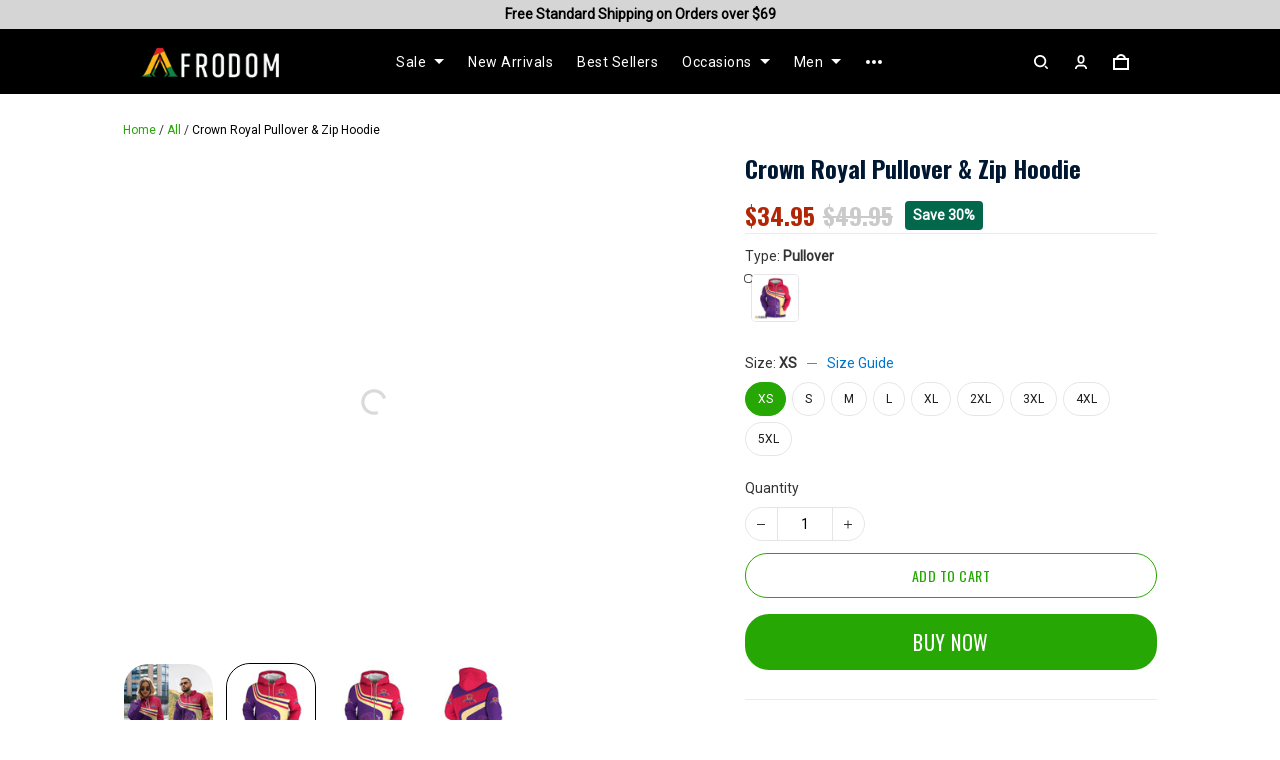

--- FILE ---
content_type: application/javascript
request_url: https://cdn.thesitebase.net/next/app/36545/assets/app.js
body_size: 244676
content:
const __vite__mapDeps=(i,m=__vite__mapDeps,d=(m.f||(m.f=["assets/WebBuilderRenderSections.CSa-bV7D.js","assets/wrapper-style.DEuXq8P8.js","assets/WebBuilderPreviewSections.Dtn6tu_9.js","assets/website-builder.sbLe3sNE.js","assets/popupPosition.DQ-caUZU.js","assets/iframe.Dqip32W8.js","assets/types.Du-PX_2I.js","assets/array.CexkEXkq.js","assets/DynamicCheckout.VRs0w18f.js","assets/actions.DLW0v5sl.js","assets/types.UkR5cL4A.js","assets/PaypalIcon3.BpgdDvBD.js","assets/Overlay.B5C8ed12.js","assets/PaymentExpressButton.DPWbiDEv.js","assets/useTracking.BPKx3xPW.js","assets/PaymentExpress.B7zoRXb3.js","assets/useCheckout.BMW3lCWm.js","assets/EtaShippingTime.pFkigpfP.js","assets/product.DGmf4aRT.js","assets/facebook.NwR5D7dK.js","assets/base.BcwzXY-k.js","assets/conversionAPI.BcD5O-Ot.js","assets/sha256.BlEHGRqa.js","assets/index.DI8fvZQg.js","assets/klaviyo.Cu-bMurF.js","assets/google.BSsKT53a.js","assets/googleTransformer.BG0HZkYE.js","assets/dataLayer.DQwYu6iV.js","assets/monitor-checkout.DaBCTFf7.js","assets/shopbase.DHBLQwOQ.js","assets/sale-channels.Dhel6v4J.js","assets/preview-next.CyrL46EY.js","assets/preview.Dk786Wfh.js","assets/product.Odg3Opdl.js","assets/personalize.Bonkv6G8.js","assets/manageBar.BxKzqYdP.js","assets/index.uNrdPgeT.js","assets/useOrder.BDl_ut4U.js","assets/index.CS1e4fc7.js","assets/CheckoutLayout.CVP9lwIX.js","assets/paymentMethod.49tL4q7c.js","assets/style.CRv8wJpA.js","assets/Product.BvHESqm-.js","assets/meta.DRCLwy4x.js","assets/Password.BzdyJzg4.js","assets/Policies.BXgTgAAj.js","assets/Dmca.CSrUcxDx.js","assets/Login.CRTi8EaJ.js","assets/Register.CzgBzxqQ.js","assets/Collection.fYh9qJSN.js","assets/Search.CdetMvTY.js","assets/ActivateAccount.B_9E5Tdr.js","assets/ResetPassword.wq0OagRk.js","assets/MyAccount.DVsfde7f.js","assets/MyWishlist.C3_aY-Uo.js","assets/Collections.BV3HR88W.js","assets/MyProducts.BJ4cjTAN.js","assets/MyDigitalDownload.BU2T_Cgv.js","assets/MyCoachingSession.CCQLecJu.js","assets/MyProductOnlineCourse.UZi4m-GL.js","assets/MyProductQuestion.DPaEathj.js","assets/MyCustomizationService.BARe-hLb.js","assets/Cart.BpO23Zkb.js","assets/CheckoutContainer.wyz9vX6e.js","assets/OrderStatus.DqTyhriN.js","assets/BaseLayout.DVrZ9aT8.js","assets/Warning.CSE9ay_0.js","assets/PolicyList.B9S8ThGn.js","assets/Product.CcK4kwAL.js","assets/no_image.DnNncdbx.js","assets/ApplyDiscount.lPghBXBc.js","assets/CloseIcon.c38XGPlQ.js","assets/Input.BeduKjAx.js","assets/DispatchedOn.C4y5obCW.js","assets/ShippingMethod.BUHyWPGw.js","assets/customer.BTweLNKc.js","assets/Info.B3MpuwEN.js","assets/Checkbox.DYOv0Oxx.js","assets/index.Daafj8qZ.js","assets/ThankYou.C025caC1.js","assets/CustomerSetting.BsVnD3kB.js","assets/UnauthorizedOrderStatus.DasZ5zip.js","assets/CheckoutLoading.C68jiJOL.js","assets/Error.DzoNhkzN.js","assets/OtherPage.D91OsK6S.js","assets/LandingPage.El6_isgt.js","assets/Blog.CjPg2zE1.js","assets/BlogPost.DO7siEwP.js","assets/PlayGround.B-hWMd30.js","assets/SignIn.CK6YJRIx.js","assets/SignUp.BStF12DH.js","assets/MyProfile.CHcr9Ixo.js","assets/ChangePassword.C6Ku8T_H.js","assets/OrderHistory.BIC9Xjv3.js","assets/OrderDetail.B06WH8jc.js","assets/InvoiceDetail.CXioGYR3.js","assets/Subscriptions.BjO2Gx0p.js","assets/Subscription.DRbuz0OK.js","assets/Offer.CvLn-uQF.js","assets/NotFound.DW6LX9A7.js","assets/CheckoutNewEcom.xgFkQbmA.js","assets/Alert.qNObS6R7.js","assets/OrderStatusNewEcom.DRNBcOC5.js","assets/Checkout.DmXvQVx9.js","assets/ssl-badge.cmczcHxY.js","assets/CheckoutContainerOld.eQElpfdZ.js","assets/CheckoutContainerWebBuilder.B45vcmmZ.js","assets/Home.DfwiyDUW.js","assets/OnePageCheckout.BCB3Rr6w.js","assets/OnePageCustomerInformation.CA5kN2sn.js","assets/CustomerInformationShipping.CAbRxImV.js","assets/BaseAddress.DoLUxqD1.js","assets/directives.Dn6wNAn4.js","assets/PaymentMethodBillingAddress.CQ-kfyMv.js","assets/TermOfService.BqZfv3gD.js","assets/CheckoutHeading.C6AojaYF.js","assets/PaymentMethodList.BzuQbg2K.js","assets/EventFrame.CDW3V6bl.js","assets/Tipping.B5wpyPZr.js","assets/OnePageCheckoutV2.B-3NFzfq.js","assets/OnePageCheckoutV3.COcZ9V9J.js"])))=>i.map(i=>d[i]);
!function(t){function e(){var e=this||self;e.globalThis=e,delete t.prototype._T_}"object"!=typeof globalThis&&(this?e():(t.defineProperty(t.prototype,"_T_",{configurable:!0,get:e}),_T_))}(Object);function bx(){import.meta.url,import("_").catch(()=>1),async function*(){}().next()}(function(){const t=document.createElement("link").relList;if(t&&t.supports&&t.supports("modulepreload"))return;for(const o of document.querySelectorAll('link[rel="modulepreload"]'))r(o);new MutationObserver(o=>{for(const s of o)if(s.type==="childList")for(const i of s.addedNodes)i.tagName==="LINK"&&i.rel==="modulepreload"&&r(i)}).observe(document,{childList:!0,subtree:!0});function n(o){const s={};return o.integrity&&(s.integrity=o.integrity),o.referrerPolicy&&(s.referrerPolicy=o.referrerPolicy),o.crossOrigin==="use-credentials"?s.credentials="include":o.crossOrigin==="anonymous"?s.credentials="omit":s.credentials="same-origin",s}function r(o){if(o.ep)return;o.ep=!0;const s=n(o);fetch(o.href,s)}})();/**
* @vue/shared v3.4.23
* (c) 2018-present Yuxi (Evan) You and Vue contributors
* @license MIT
**//*! #__NO_SIDE_EFFECTS__ */function _o(e,t){const n=new Set(e.split(","));return r=>n.has(r)}const Ne={},Lo=[],Nt=()=>{},P$=()=>!1,hi=e=>e.charCodeAt(0)===111&&e.charCodeAt(1)===110&&(e.charCodeAt(2)>122||e.charCodeAt(2)<97),nd=e=>e.startsWith("onUpdate:"),ze=Object.assign,rd=(e,t)=>{const n=e.indexOf(t);n>-1&&e.splice(n,1)},T$=Object.prototype.hasOwnProperty,we=(e,t)=>T$.call(e,t),ae=Array.isArray,No=e=>ss(e)==="[object Map]",yo=e=>ss(e)==="[object Set]",Uf=e=>ss(e)==="[object Date]",I$=e=>ss(e)==="[object RegExp]",ge=e=>typeof e=="function",Be=e=>typeof e=="string",Gn=e=>typeof e=="symbol",He=e=>e!==null&&typeof e=="object",od=e=>(He(e)||ge(e))&&ge(e.then)&&ge(e.catch),Dg=Object.prototype.toString,ss=e=>Dg.call(e),k$=e=>ss(e).slice(8,-1),Fg=e=>ss(e)==="[object Object]",sd=e=>Be(e)&&e!=="NaN"&&e[0]!=="-"&&""+parseInt(e,10)===e,Do=_o(",key,ref,ref_for,ref_key,onVnodeBeforeMount,onVnodeMounted,onVnodeBeforeUpdate,onVnodeUpdated,onVnodeBeforeUnmount,onVnodeUnmounted"),hc=e=>{const t=Object.create(null);return n=>t[n]||(t[n]=e(n))},A$=/-(\w)/g,$t=hc(e=>e.replace(A$,(t,n)=>n?n.toUpperCase():"")),O$=/\B([A-Z])/g,Lt=hc(e=>e.replace(O$,"-$1").toLowerCase()),is=hc(e=>e.charAt(0).toUpperCase()+e.slice(1)),Fo=hc(e=>e?"on".concat(is(e)):""),hn=(e,t)=>!Object.is(e,t),Mo=(e,t)=>{for(let n=0;n<e.length;n++)e[n](t)},Mg=(e,t,n)=>{Object.defineProperty(e,t,{configurable:!0,enumerable:!1,value:n})},Aa=e=>{const t=parseFloat(e);return isNaN(t)?e:t},Oa=e=>{const t=Be(e)?Number(e):NaN;return isNaN(t)?e:t};let Vf;const Bg=()=>Vf||(Vf=typeof globalThis<"u"?globalThis:typeof self<"u"?self:typeof window<"u"?window:typeof global<"u"?global:{}),R$="Infinity,undefined,NaN,isFinite,isNaN,parseFloat,parseInt,decodeURI,decodeURIComponent,encodeURI,encodeURIComponent,Math,Number,Date,Array,Object,Boolean,String,RegExp,Map,Set,JSON,Intl,BigInt,console,Error",x$=_o(R$);function Ft(e){if(ae(e)){const t={};for(let n=0;n<e.length;n++){const r=e[n],o=Be(r)?F$(r):Ft(r);if(o)for(const s in o)t[s]=o[s]}return t}else if(Be(e)||He(e))return e}const L$=/;(?![^(]*\))/g,N$=/:([^]+)/,D$=/\/\*[^]*?\*\//g;function F$(e){const t={};return e.replace(D$,"").split(L$).forEach(n=>{if(n){const r=n.split(N$);r.length>1&&(t[r[0].trim()]=r[1].trim())}}),t}function M$(e){let t="";if(!e||Be(e))return t;for(const n in e){const r=e[n],o=n.startsWith("--")?n:Lt(n);(Be(r)||typeof r=="number")&&(t+="".concat(o,":").concat(r,";"))}return t}function Et(e){let t="";if(Be(e))t=e;else if(ae(e))for(let n=0;n<e.length;n++){const r=Et(e[n]);r&&(t+=r+" ")}else if(He(e))for(const n in e)e[n]&&(t+=n+" ");return t.trim()}function mc(e){if(!e)return null;let{class:t,style:n}=e;return t&&!Be(t)&&(e.class=Et(t)),n&&(e.style=Ft(n)),e}const Hg="itemscope,allowfullscreen,formnovalidate,ismap,nomodule,novalidate,readonly",B$=_o(Hg),Wf=_o(Hg+",async,autofocus,autoplay,controls,default,defer,disabled,hidden,inert,loop,open,required,reversed,scoped,seamless,checked,muted,multiple,selected");function id(e){return!!e||e===""}const H$=_o("accept,accept-charset,accesskey,action,align,allow,alt,async,autocapitalize,autocomplete,autofocus,autoplay,background,bgcolor,border,buffered,capture,challenge,charset,checked,cite,class,code,codebase,color,cols,colspan,content,contenteditable,contextmenu,controls,coords,crossorigin,csp,data,datetime,decoding,default,defer,dir,dirname,disabled,download,draggable,dropzone,enctype,enterkeyhint,for,form,formaction,formenctype,formmethod,formnovalidate,formtarget,headers,height,hidden,high,href,hreflang,http-equiv,icon,id,importance,inert,integrity,ismap,itemprop,keytype,kind,label,lang,language,loading,list,loop,low,manifest,max,maxlength,minlength,media,min,multiple,muted,name,novalidate,open,optimum,pattern,ping,placeholder,poster,preload,radiogroup,readonly,referrerpolicy,rel,required,reversed,rows,rowspan,sandbox,scope,scoped,selected,shape,size,sizes,slot,span,spellcheck,src,srcdoc,srclang,srcset,start,step,style,summary,tabindex,target,title,translate,type,usemap,value,width,wrap"),j$=_o("xmlns,accent-height,accumulate,additive,alignment-baseline,alphabetic,amplitude,arabic-form,ascent,attributeName,attributeType,azimuth,baseFrequency,baseline-shift,baseProfile,bbox,begin,bias,by,calcMode,cap-height,class,clip,clipPathUnits,clip-path,clip-rule,color,color-interpolation,color-interpolation-filters,color-profile,color-rendering,contentScriptType,contentStyleType,crossorigin,cursor,cx,cy,d,decelerate,descent,diffuseConstant,direction,display,divisor,dominant-baseline,dur,dx,dy,edgeMode,elevation,enable-background,end,exponent,fill,fill-opacity,fill-rule,filter,filterRes,filterUnits,flood-color,flood-opacity,font-family,font-size,font-size-adjust,font-stretch,font-style,font-variant,font-weight,format,from,fr,fx,fy,g1,g2,glyph-name,glyph-orientation-horizontal,glyph-orientation-vertical,glyphRef,gradientTransform,gradientUnits,hanging,height,href,hreflang,horiz-adv-x,horiz-origin-x,id,ideographic,image-rendering,in,in2,intercept,k,k1,k2,k3,k4,kernelMatrix,kernelUnitLength,kerning,keyPoints,keySplines,keyTimes,lang,lengthAdjust,letter-spacing,lighting-color,limitingConeAngle,local,marker-end,marker-mid,marker-start,markerHeight,markerUnits,markerWidth,mask,maskContentUnits,maskUnits,mathematical,max,media,method,min,mode,name,numOctaves,offset,opacity,operator,order,orient,orientation,origin,overflow,overline-position,overline-thickness,panose-1,paint-order,path,pathLength,patternContentUnits,patternTransform,patternUnits,ping,pointer-events,points,pointsAtX,pointsAtY,pointsAtZ,preserveAlpha,preserveAspectRatio,primitiveUnits,r,radius,referrerPolicy,refX,refY,rel,rendering-intent,repeatCount,repeatDur,requiredExtensions,requiredFeatures,restart,result,rotate,rx,ry,scale,seed,shape-rendering,slope,spacing,specularConstant,specularExponent,speed,spreadMethod,startOffset,stdDeviation,stemh,stemv,stitchTiles,stop-color,stop-opacity,strikethrough-position,strikethrough-thickness,string,stroke,stroke-dasharray,stroke-dashoffset,stroke-linecap,stroke-linejoin,stroke-miterlimit,stroke-opacity,stroke-width,style,surfaceScale,systemLanguage,tabindex,tableValues,target,targetX,targetY,text-anchor,text-decoration,text-rendering,textLength,to,transform,transform-origin,type,u1,u2,underline-position,underline-thickness,unicode,unicode-bidi,unicode-range,units-per-em,v-alphabetic,v-hanging,v-ideographic,v-mathematical,values,vector-effect,version,vert-adv-y,vert-origin-x,vert-origin-y,viewBox,viewTarget,visibility,width,widths,word-spacing,writing-mode,x,x-height,x1,x2,xChannelSelector,xlink:actuate,xlink:arcrole,xlink:href,xlink:role,xlink:show,xlink:title,xlink:type,xmlns:xlink,xml:base,xml:lang,xml:space,y,y1,y2,yChannelSelector,z,zoomAndPan");function U$(e){if(e==null)return!1;const t=typeof e;return t==="string"||t==="number"||t==="boolean"}function V$(e,t){if(e.length!==t.length)return!1;let n=!0;for(let r=0;n&&r<e.length;r++)n=Er(e[r],t[r]);return n}function Er(e,t){if(e===t)return!0;let n=Uf(e),r=Uf(t);if(n||r)return n&&r?e.getTime()===t.getTime():!1;if(n=Gn(e),r=Gn(t),n||r)return e===t;if(n=ae(e),r=ae(t),n||r)return n&&r?V$(e,t):!1;if(n=He(e),r=He(t),n||r){if(!n||!r)return!1;const o=Object.keys(e).length,s=Object.keys(t).length;if(o!==s)return!1;for(const i in e){const a=e.hasOwnProperty(i),c=t.hasOwnProperty(i);if(a&&!c||!a&&c||!Er(e[i],t[i]))return!1}}return String(e)===String(t)}function gc(e,t){return e.findIndex(n=>Er(n,t))}const jg=e=>Be(e)?e:e==null?"":ae(e)||He(e)&&(e.toString===Dg||!ge(e.toString))?JSON.stringify(e,Ug,2):String(e),Ug=(e,t)=>t&&t.__v_isRef?Ug(e,t.value):No(t)?{["Map(".concat(t.size,")")]:[...t.entries()].reduce((n,[r,o],s)=>(n[ou(r,s)+" =>"]=o,n),{})}:yo(t)?{["Set(".concat(t.size,")")]:[...t.values()].map(n=>ou(n))}:Gn(t)?ou(t):He(t)&&!ae(t)&&!Fg(t)?String(t):t,ou=(e,t="")=>{var n;return Gn(e)?"Symbol(".concat((n=e.description)!=null?n:t,")"):e};/**
* @vue/reactivity v3.4.23
* (c) 2018-present Yuxi (Evan) You and Vue contributors
* @license MIT
**/let Ut;class _c{constructor(t=!1){this.detached=t,this._active=!0,this.effects=[],this.cleanups=[],this.parent=Ut,!t&&Ut&&(this.index=(Ut.scopes||(Ut.scopes=[])).push(this)-1)}get active(){return this._active}run(t){if(this._active){const n=Ut;try{return Ut=this,t()}finally{Ut=n}}}on(){Ut=this}off(){Ut=this.parent}stop(t){if(this._active){let n,r;for(n=0,r=this.effects.length;n<r;n++)this.effects[n].stop();for(n=0,r=this.cleanups.length;n<r;n++)this.cleanups[n]();if(this.scopes)for(n=0,r=this.scopes.length;n<r;n++)this.scopes[n].stop(!0);if(!this.detached&&this.parent&&!t){const o=this.parent.scopes.pop();o&&o!==this&&(this.parent.scopes[this.index]=o,o.index=this.index)}this.parent=void 0,this._active=!1}}}function ad(e){return new _c(e)}function Vg(e,t=Ut){t&&t.active&&t.effects.push(e)}function cd(){return Ut}function Wg(e){Ut&&Ut.cleanups.push(e)}let zr;class io{constructor(t,n,r,o){this.fn=t,this.trigger=n,this.scheduler=r,this.active=!0,this.deps=[],this._dirtyLevel=4,this._trackId=0,this._runnings=0,this._shouldSchedule=!1,this._depsLength=0,Vg(this,o)}get dirty(){if(this._dirtyLevel===2||this._dirtyLevel===3){this._dirtyLevel=1,tr();for(let t=0;t<this._depsLength;t++){const n=this.deps[t];if(n.computed&&(W$(n.computed),this._dirtyLevel>=4))break}this._dirtyLevel===1&&(this._dirtyLevel=0),nr()}return this._dirtyLevel>=4}set dirty(t){this._dirtyLevel=t?4:0}run(){if(this._dirtyLevel=0,!this.active)return this.fn();let t=vr,n=zr;try{return vr=!0,zr=this,this._runnings++,Gf(this),this.fn()}finally{qf(this),this._runnings--,zr=n,vr=t}}stop(){var t;this.active&&(Gf(this),qf(this),(t=this.onStop)==null||t.call(this),this.active=!1)}}function W$(e){return e.value}function Gf(e){e._trackId++,e._depsLength=0}function qf(e){if(e.deps.length>e._depsLength){for(let t=e._depsLength;t<e.deps.length;t++)Gg(e.deps[t],e);e.deps.length=e._depsLength}}function Gg(e,t){const n=e.get(t);n!==void 0&&t._trackId!==n&&(e.delete(t),e.size===0&&e.cleanup())}function qg(e,t){e.effect instanceof io&&(e=e.effect.fn);const n=new io(e,Nt,()=>{n.dirty&&n.run()});t&&(ze(n,t),t.scope&&Vg(n,t.scope)),(!t||!t.lazy)&&n.run();const r=n.run.bind(n);return r.effect=n,r}function Zg(e){e.effect.stop()}let vr=!0,Qu=0;const zg=[];function tr(){zg.push(vr),vr=!1}function nr(){const e=zg.pop();vr=e===void 0?!0:e}function ud(){Qu++}function ld(){for(Qu--;!Qu&&el.length;)el.shift()()}function Kg(e,t,n){if(t.get(e)!==e._trackId){t.set(e,e._trackId);const r=e.deps[e._depsLength];r!==t?(r&&Gg(r,e),e.deps[e._depsLength++]=t):e._depsLength++}}const el=[];function Xg(e,t,n){ud();for(const r of e.keys()){let o;r._dirtyLevel<t&&(o!=null?o:o=e.get(r)===r._trackId)&&(r._shouldSchedule||(r._shouldSchedule=r._dirtyLevel===0),r._dirtyLevel=t),r._shouldSchedule&&(o!=null?o:o=e.get(r)===r._trackId)&&(r.trigger(),(!r._runnings||r.allowRecurse)&&r._dirtyLevel!==2&&(r._shouldSchedule=!1,r.scheduler&&el.push(r.scheduler)))}ld()}const Jg=(e,t)=>{const n=new Map;return n.cleanup=e,n.computed=t,n},Ra=new WeakMap,Kr=Symbol(""),tl=Symbol("");function Bt(e,t,n){if(vr&&zr){let r=Ra.get(e);r||Ra.set(e,r=new Map);let o=r.get(n);o||r.set(n,o=Jg(()=>r.delete(n))),Kg(zr,o)}}function Un(e,t,n,r,o,s){const i=Ra.get(e);if(!i)return;let a=[];if(t==="clear")a=[...i.values()];else if(n==="length"&&ae(e)){const c=Number(r);i.forEach((u,d)=>{(d==="length"||!Gn(d)&&d>=c)&&a.push(u)})}else switch(n!==void 0&&a.push(i.get(n)),t){case"add":ae(e)?sd(n)&&a.push(i.get("length")):(a.push(i.get(Kr)),No(e)&&a.push(i.get(tl)));break;case"delete":ae(e)||(a.push(i.get(Kr)),No(e)&&a.push(i.get(tl)));break;case"set":No(e)&&a.push(i.get(Kr));break}ud();for(const c of a)c&&Xg(c,4);ld()}function G$(e,t){var n;return(n=Ra.get(e))==null?void 0:n.get(t)}const q$=_o("__proto__,__v_isRef,__isVue"),Yg=new Set(Object.getOwnPropertyNames(Symbol).filter(e=>e!=="arguments"&&e!=="caller").map(e=>Symbol[e]).filter(Gn)),Zf=Z$();function Z$(){const e={};return["includes","indexOf","lastIndexOf"].forEach(t=>{e[t]=function(...n){const r=be(this);for(let s=0,i=this.length;s<i;s++)Bt(r,"get",s+"");const o=r[t](...n);return o===-1||o===!1?r[t](...n.map(be)):o}}),["push","pop","shift","unshift","splice"].forEach(t=>{e[t]=function(...n){tr(),ud();const r=be(this)[t].apply(this,n);return ld(),nr(),r}}),e}function z$(e){Gn(e)||(e=String(e));const t=be(this);return Bt(t,"has",e),t.hasOwnProperty(e)}class Qg{constructor(t=!1,n=!1){this._isReadonly=t,this._isShallow=n}get(t,n,r){const o=this._isReadonly,s=this._isShallow;if(n==="__v_isReactive")return!o;if(n==="__v_isReadonly")return o;if(n==="__v_isShallow")return s;if(n==="__v_raw")return r===(o?s?s_:o_:s?r_:n_).get(t)||Object.getPrototypeOf(t)===Object.getPrototypeOf(r)?t:void 0;const i=ae(t);if(!o){if(i&&we(Zf,n))return Reflect.get(Zf,n,r);if(n==="hasOwnProperty")return z$}const a=Reflect.get(t,n,r);return(Gn(n)?Yg.has(n):q$(n))||(o||Bt(t,"get",n),s)?a:et(a)?i&&sd(n)?a:a.value:He(a)?o?qn(a):Pe(a):a}}class e_ extends Qg{constructor(t=!1){super(!1,t)}set(t,n,r,o){let s=t[n];if(!this._isShallow){const c=ao(s);if(!Go(r)&&!ao(r)&&(s=be(s),r=be(r)),!ae(t)&&et(s)&&!et(r))return c?!1:(s.value=r,!0)}const i=ae(t)&&sd(n)?Number(n)<t.length:we(t,n),a=Reflect.set(t,n,r,o);return t===be(o)&&(i?hn(r,s)&&Un(t,"set",n,r):Un(t,"add",n,r)),a}deleteProperty(t,n){const r=we(t,n);t[n];const o=Reflect.deleteProperty(t,n);return o&&r&&Un(t,"delete",n,void 0),o}has(t,n){const r=Reflect.has(t,n);return(!Gn(n)||!Yg.has(n))&&Bt(t,"has",n),r}ownKeys(t){return Bt(t,"iterate",ae(t)?"length":Kr),Reflect.ownKeys(t)}}class t_ extends Qg{constructor(t=!1){super(!0,t)}set(t,n){return!0}deleteProperty(t,n){return!0}}const K$=new e_,X$=new t_,J$=new e_(!0),Y$=new t_(!0),dd=e=>e,yc=e=>Reflect.getPrototypeOf(e);function Di(e,t,n=!1,r=!1){e=e.__v_raw;const o=be(e),s=be(t);n||(hn(t,s)&&Bt(o,"get",t),Bt(o,"get",s));const{has:i}=yc(o),a=r?dd:n?pd:Vs;if(i.call(o,t))return a(e.get(t));if(i.call(o,s))return a(e.get(s));e!==o&&e.get(t)}function Fi(e,t=!1){const n=this.__v_raw,r=be(n),o=be(e);return t||(hn(e,o)&&Bt(r,"has",e),Bt(r,"has",o)),e===o?n.has(e):n.has(e)||n.has(o)}function Mi(e,t=!1){return e=e.__v_raw,!t&&Bt(be(e),"iterate",Kr),Reflect.get(e,"size",e)}function zf(e){e=be(e);const t=be(this);return yc(t).has.call(t,e)||(t.add(e),Un(t,"add",e,e)),this}function Kf(e,t){t=be(t);const n=be(this),{has:r,get:o}=yc(n);let s=r.call(n,e);s||(e=be(e),s=r.call(n,e));const i=o.call(n,e);return n.set(e,t),s?hn(t,i)&&Un(n,"set",e,t):Un(n,"add",e,t),this}function Xf(e){const t=be(this),{has:n,get:r}=yc(t);let o=n.call(t,e);o||(e=be(e),o=n.call(t,e)),r&&r.call(t,e);const s=t.delete(e);return o&&Un(t,"delete",e,void 0),s}function Jf(){const e=be(this),t=e.size!==0,n=e.clear();return t&&Un(e,"clear",void 0,void 0),n}function Bi(e,t){return function(r,o){const s=this,i=s.__v_raw,a=be(i),c=t?dd:e?pd:Vs;return!e&&Bt(a,"iterate",Kr),i.forEach((u,d)=>r.call(o,c(u),c(d),s))}}function Hi(e,t,n){return function(...r){const o=this.__v_raw,s=be(o),i=No(s),a=e==="entries"||e===Symbol.iterator&&i,c=e==="keys"&&i,u=o[e](...r),d=n?dd:t?pd:Vs;return!t&&Bt(s,"iterate",c?tl:Kr),{next(){const{value:l,done:f}=u.next();return f?{value:l,done:f}:{value:a?[d(l[0]),d(l[1])]:d(l),done:f}},[Symbol.iterator](){return this}}}}function ar(e){return function(...t){return e==="delete"?!1:e==="clear"?void 0:this}}function Q$(){const e={get(s){return Di(this,s)},get size(){return Mi(this)},has:Fi,add:zf,set:Kf,delete:Xf,clear:Jf,forEach:Bi(!1,!1)},t={get(s){return Di(this,s,!1,!0)},get size(){return Mi(this)},has:Fi,add:zf,set:Kf,delete:Xf,clear:Jf,forEach:Bi(!1,!0)},n={get(s){return Di(this,s,!0)},get size(){return Mi(this,!0)},has(s){return Fi.call(this,s,!0)},add:ar("add"),set:ar("set"),delete:ar("delete"),clear:ar("clear"),forEach:Bi(!0,!1)},r={get(s){return Di(this,s,!0,!0)},get size(){return Mi(this,!0)},has(s){return Fi.call(this,s,!0)},add:ar("add"),set:ar("set"),delete:ar("delete"),clear:ar("clear"),forEach:Bi(!0,!0)};return["keys","values","entries",Symbol.iterator].forEach(s=>{e[s]=Hi(s,!1,!1),n[s]=Hi(s,!0,!1),t[s]=Hi(s,!1,!0),r[s]=Hi(s,!0,!0)}),[e,n,t,r]}const[eb,tb,nb,rb]=Q$();function vc(e,t){const n=t?e?rb:nb:e?tb:eb;return(r,o,s)=>o==="__v_isReactive"?!e:o==="__v_isReadonly"?e:o==="__v_raw"?r:Reflect.get(we(n,o)&&o in r?n:r,o,s)}const ob={get:vc(!1,!1)},sb={get:vc(!1,!0)},ib={get:vc(!0,!1)},ab={get:vc(!0,!0)},n_=new WeakMap,r_=new WeakMap,o_=new WeakMap,s_=new WeakMap;function cb(e){switch(e){case"Object":case"Array":return 1;case"Map":case"Set":case"WeakMap":case"WeakSet":return 2;default:return 0}}function ub(e){return e.__v_skip||!Object.isExtensible(e)?0:cb(k$(e))}function Pe(e){return ao(e)?e:bc(e,!1,K$,ob,n_)}function $c(e){return bc(e,!1,J$,sb,r_)}function qn(e){return bc(e,!0,X$,ib,o_)}function i_(e){return bc(e,!0,Y$,ab,s_)}function bc(e,t,n,r,o){if(!He(e)||e.__v_raw&&!(t&&e.__v_isReactive))return e;const s=o.get(e);if(s)return s;const i=ub(e);if(i===0)return e;const a=new Proxy(e,i===2?r:n);return o.set(e,a),a}function Xr(e){return ao(e)?Xr(e.__v_raw):!!(e&&e.__v_isReactive)}function ao(e){return!!(e&&e.__v_isReadonly)}function Go(e){return!!(e&&e.__v_isShallow)}function Ec(e){return e?!!e.__v_raw:!1}function be(e){const t=e&&e.__v_raw;return t?be(t):e}function fd(e){return Object.isExtensible(e)&&Mg(e,"__v_skip",!0),e}const Vs=e=>He(e)?Pe(e):e,pd=e=>He(e)?qn(e):e;class a_{constructor(t,n,r,o){this.getter=t,this._setter=n,this.dep=void 0,this.__v_isRef=!0,this.__v_isReadonly=!1,this.effect=new io(()=>t(this._value),()=>Bo(this,this.effect._dirtyLevel===2?2:3)),this.effect.computed=this,this.effect.active=this._cacheable=!o,this.__v_isReadonly=r}get value(){const t=be(this);return(!t._cacheable||t.effect.dirty)&&hn(t._value,t._value=t.effect.run())&&Bo(t,4),hd(t),t.effect._dirtyLevel>=2&&Bo(t,2),t._value}set value(t){this._setter(t)}get _dirty(){return this.effect.dirty}set _dirty(t){this.effect.dirty=t}}function lb(e,t,n=!1){let r,o;const s=ge(e);return s?(r=e,o=Nt):(r=e.get,o=e.set),new a_(r,o,s||!o,n)}function hd(e){var t;vr&&zr&&(e=be(e),Kg(zr,(t=e.dep)!=null?t:e.dep=Jg(()=>e.dep=void 0,e instanceof a_?e:void 0)))}function Bo(e,t=4,n){e=be(e);const r=e.dep;r&&Xg(r,t)}function et(e){return!!(e&&e.__v_isRef===!0)}function k(e){return c_(e,!1)}function Sc(e){return c_(e,!0)}function c_(e,t){return et(e)?e:new db(e,t)}class db{constructor(t,n){this.__v_isShallow=n,this.dep=void 0,this.__v_isRef=!0,this._rawValue=n?t:be(t),this._value=n?t:Vs(t)}get value(){return hd(this),this._value}set value(t){const n=this.__v_isShallow||Go(t)||ao(t);t=n?t:be(t),hn(t,this._rawValue)&&(this._rawValue=t,this._value=n?t:Vs(t),Bo(this,4))}}function u_(e){Bo(e,4)}function en(e){return et(e)?e.value:e}function l_(e){return ge(e)?e():en(e)}const fb={get:(e,t,n)=>en(Reflect.get(e,t,n)),set:(e,t,n,r)=>{const o=e[t];return et(o)&&!et(n)?(o.value=n,!0):Reflect.set(e,t,n,r)}};function Cc(e){return Xr(e)?e:new Proxy(e,fb)}class pb{constructor(t){this.dep=void 0,this.__v_isRef=!0;const{get:n,set:r}=t(()=>hd(this),()=>Bo(this));this._get=n,this._set=r}get value(){return this._get()}set value(t){this._set(t)}}function md(e){return new pb(e)}function d_(e){const t=ae(e)?new Array(e.length):{};for(const n in e)t[n]=f_(e,n);return t}class hb{constructor(t,n,r){this._object=t,this._key=n,this._defaultValue=r,this.__v_isRef=!0}get value(){const t=this._object[this._key];return t===void 0?this._defaultValue:t}set value(t){this._object[this._key]=t}get dep(){return G$(be(this._object),this._key)}}class mb{constructor(t){this._getter=t,this.__v_isRef=!0,this.__v_isReadonly=!0}get value(){return this._getter()}}function gd(e,t,n){return et(e)?e:ge(e)?new mb(e):He(e)&&arguments.length>1?f_(e,t,n):k(e)}function f_(e,t,n){const r=e[t];return et(r)?r:new hb(e,t,n)}const p_={GET:"get",HAS:"has",ITERATE:"iterate"},h_={SET:"set",ADD:"add",DELETE:"delete",CLEAR:"clear"};/**
* @vue/runtime-core v3.4.23
* (c) 2018-present Yuxi (Evan) You and Vue contributors
* @license MIT
**/const Os=[];function dr(e,...t){tr();const n=Os.length?Os[Os.length-1].component:null,r=n&&n.appContext.config.warnHandler,o=gb();if(r)fn(r,n,11,[e+t.map(s=>{var i,a;return(a=(i=s.toString)==null?void 0:i.call(s))!=null?a:JSON.stringify(s)}).join(""),n&&n.proxy,o.map(({vnode:s})=>"at <".concat(S0(n,s.type),">")).join("\n"),o]);else{const s=["[Vue warn]: ".concat(e),...t];o.length&&s.push("\n",..._b(o)),console.warn(...s)}nr()}function gb(){let e=Os[Os.length-1];if(!e)return[];const t=[];for(;e;){const n=t[0];n&&n.vnode===e?n.recurseCount++:t.push({vnode:e,recurseCount:0});const r=e.component&&e.component.parent;e=r&&r.vnode}return t}function _b(e){const t=[];return e.forEach((n,r)=>{t.push(...r===0?[]:["\n"],...yb(n))}),t}function yb({vnode:e,recurseCount:t}){const n=t>0?"... (".concat(t," recursive calls)"):"",r=e.component?e.component.parent==null:!1,o=" at <".concat(S0(e.component,e.type,r)),s=">"+n;return e.props?[o,...vb(e.props),s]:[o+s]}function vb(e){const t=[],n=Object.keys(e);return n.slice(0,3).forEach(r=>{t.push(...m_(r,e[r]))}),n.length>3&&t.push(" ..."),t}function m_(e,t,n){return Be(t)?(t=JSON.stringify(t),n?t:["".concat(e,"=").concat(t)]):typeof t=="number"||typeof t=="boolean"||t==null?n?t:["".concat(e,"=").concat(t)]:et(t)?(t=m_(e,be(t.value),!0),n?t:["".concat(e,"=Ref<"),t,">"]):ge(t)?["".concat(e,"=fn").concat(t.name?"<".concat(t.name,">"):"")]:(t=be(t),n?t:["".concat(e,"="),t])}function g_(e,t){}const __={SETUP_FUNCTION:0,0:"SETUP_FUNCTION",RENDER_FUNCTION:1,1:"RENDER_FUNCTION",WATCH_GETTER:2,2:"WATCH_GETTER",WATCH_CALLBACK:3,3:"WATCH_CALLBACK",WATCH_CLEANUP:4,4:"WATCH_CLEANUP",NATIVE_EVENT_HANDLER:5,5:"NATIVE_EVENT_HANDLER",COMPONENT_EVENT_HANDLER:6,6:"COMPONENT_EVENT_HANDLER",VNODE_HOOK:7,7:"VNODE_HOOK",DIRECTIVE_HOOK:8,8:"DIRECTIVE_HOOK",TRANSITION_HOOK:9,9:"TRANSITION_HOOK",APP_ERROR_HANDLER:10,10:"APP_ERROR_HANDLER",APP_WARN_HANDLER:11,11:"APP_WARN_HANDLER",FUNCTION_REF:12,12:"FUNCTION_REF",ASYNC_COMPONENT_LOADER:13,13:"ASYNC_COMPONENT_LOADER",SCHEDULER:14,14:"SCHEDULER"},$b={sp:"serverPrefetch hook",bc:"beforeCreate hook",c:"created hook",bm:"beforeMount hook",m:"mounted hook",bu:"beforeUpdate hook",u:"updated",bum:"beforeUnmount hook",um:"unmounted hook",a:"activated hook",da:"deactivated hook",ec:"errorCaptured hook",rtc:"renderTracked hook",rtg:"renderTriggered hook",0:"setup function",1:"render function",2:"watcher getter",3:"watcher callback",4:"watcher cleanup function",5:"native event handler",6:"component event handler",7:"vnode hook",8:"directive hook",9:"transition hook",10:"app errorHandler",11:"app warnHandler",12:"ref function",13:"async component loader",14:"scheduler flush. This is likely a Vue internals bug. Please open an issue at https://github.com/vuejs/core ."};function fn(e,t,n,r){try{return r?e(...r):e()}catch(o){Or(o,t,n)}}function Mt(e,t,n,r){if(ge(e)){const o=fn(e,t,n,r);return o&&od(o)&&o.catch(s=>{Or(s,t,n)}),o}if(ae(e)){const o=[];for(let s=0;s<e.length;s++)o.push(Mt(e[s],t,n,r));return o}}function Or(e,t,n,r=!0){const o=t?t.vnode:null;if(t){let s=t.parent;const i=t.proxy,a="https://vuejs.org/error-reference/#runtime-".concat(n);for(;s;){const u=s.ec;if(u){for(let d=0;d<u.length;d++)if(u[d](e,i,a)===!1)return}s=s.parent}const c=t.appContext.config.errorHandler;if(c){tr(),fn(c,null,10,[e,i,a]),nr();return}}bb(e,n,o,r)}function bb(e,t,n,r=!0){console.error(e)}let Ws=!1,nl=!1;const vt=[];let Cn=0;const Ho=[];let pr=null,jr=0;const y_=Promise.resolve();let _d=null;function nt(e){const t=_d||y_;return e?t.then(this?e.bind(this):e):t}function Eb(e){let t=Cn+1,n=vt.length;for(;t<n;){const r=t+n>>>1,o=vt[r],s=qs(o);s<e||s===e&&o.pre?t=r+1:n=r}return t}function wc(e){(!vt.length||!vt.includes(e,Ws&&e.allowRecurse?Cn+1:Cn))&&(e.id==null?vt.push(e):vt.splice(Eb(e.id),0,e),v_())}function v_(){!Ws&&!nl&&(nl=!0,_d=y_.then($_))}function Sb(e){const t=vt.indexOf(e);t>Cn&&vt.splice(t,1)}function Gs(e){ae(e)?Ho.push(...e):(!pr||!pr.includes(e,e.allowRecurse?jr+1:jr))&&Ho.push(e),v_()}function Yf(e,t,n=Ws?Cn+1:0){for(;n<vt.length;n++){const r=vt[n];if(r&&r.pre){if(e&&r.id!==e.uid)continue;vt.splice(n,1),n--,r()}}}function xa(e){if(Ho.length){const t=[...new Set(Ho)].sort((n,r)=>qs(n)-qs(r));if(Ho.length=0,pr){pr.push(...t);return}for(pr=t,jr=0;jr<pr.length;jr++)pr[jr]();pr=null,jr=0}}const qs=e=>e.id==null?1/0:e.id,Cb=(e,t)=>{const n=qs(e)-qs(t);if(n===0){if(e.pre&&!t.pre)return-1;if(t.pre&&!e.pre)return 1}return n};function $_(e){nl=!1,Ws=!0,vt.sort(Cb);try{for(Cn=0;Cn<vt.length;Cn++){const t=vt[Cn];t&&t.active!==!1&&fn(t,null,14)}}finally{Cn=0,vt.length=0,xa(),Ws=!1,_d=null,(vt.length||Ho.length)&&$_()}}let ko,ji=[];function b_(e,t){var n,r;ko=e,ko?(ko.enabled=!0,ji.forEach(({event:o,args:s})=>ko.emit(o,...s)),ji=[]):typeof window<"u"&&window.HTMLElement&&!((r=(n=window.navigator)==null?void 0:n.userAgent)!=null&&r.includes("jsdom"))?((t.__VUE_DEVTOOLS_HOOK_REPLAY__=t.__VUE_DEVTOOLS_HOOK_REPLAY__||[]).push(s=>{b_(s,t)}),setTimeout(()=>{ko||(t.__VUE_DEVTOOLS_HOOK_REPLAY__=null,ji=[])},3e3)):ji=[]}function wb(e,t,...n){if(e.isUnmounted)return;const r=e.vnode.props||Ne;let o=n;const s=t.startsWith("update:"),i=s&&t.slice(7);if(i&&i in r){const d="".concat(i==="modelValue"?"model":i,"Modifiers"),{number:l,trim:f}=r[d]||Ne;f&&(o=n.map(p=>Be(p)?p.trim():p)),l&&(o=n.map(Aa))}let a,c=r[a=Fo(t)]||r[a=Fo($t(t))];!c&&s&&(c=r[a=Fo(Lt(t))]),c&&Mt(c,e,6,o);const u=r[a+"Once"];if(u){if(!e.emitted)e.emitted={};else if(e.emitted[a])return;e.emitted[a]=!0,Mt(u,e,6,o)}}function E_(e,t,n=!1){const r=t.emitsCache,o=r.get(e);if(o!==void 0)return o;const s=e.emits;let i={},a=!1;if(!ge(e)){const c=u=>{const d=E_(u,t,!0);d&&(a=!0,ze(i,d))};!n&&t.mixins.length&&t.mixins.forEach(c),e.extends&&c(e.extends),e.mixins&&e.mixins.forEach(c)}return!s&&!a?(He(e)&&r.set(e,null),null):(ae(s)?s.forEach(c=>i[c]=null):ze(i,s),He(e)&&r.set(e,i),i)}function Pc(e,t){return!e||!hi(t)?!1:(t=t.slice(2).replace(/Once$/,""),we(e,t[0].toLowerCase()+t.slice(1))||we(e,Lt(t))||we(e,t))}let st=null,Tc=null;function Zs(e){const t=st;return st=e,Tc=e&&e.type.__scopeId||null,t}function S_(e){Tc=e}function C_(){Tc=null}const w_=e=>co;function co(e,t=st,n){if(!t||e._n)return e;const r=(...o)=>{r._d&&Da(-1);const s=Zs(t);let i;try{i=e(...o)}finally{Zs(s),r._d&&Da(1)}return i};return r._n=!0,r._c=!0,r._d=!0,r}function da(e){const{type:t,vnode:n,proxy:r,withProxy:o,props:s,propsOptions:[i],slots:a,attrs:c,emit:u,render:d,renderCache:l,data:f,setupState:p,ctx:h,inheritAttrs:m}=e;let g,E;const v=Zs(e);try{if(n.shapeFlag&4){const _=o||r,S=_;g=Vt(d.call(S,_,l,s,p,f,h)),E=c}else{const _=t;g=Vt(_.length>1?_(s,{attrs:c,slots:a,emit:u}):_(s,null)),E=t.props?c:Tb(c)}}catch(_){Ls.length=0,Or(_,e,1),g=Ie(ht)}let y=g;if(E&&m!==!1){const _=Object.keys(E),{shapeFlag:S}=y;_.length&&S&7&&(i&&_.some(nd)&&(E=Ib(E,i)),y=mn(y,E))}return n.dirs&&(y=mn(y),y.dirs=y.dirs?y.dirs.concat(n.dirs):n.dirs),n.transition&&(y.transition=n.transition),g=y,Zs(v),g}function Pb(e,t=!0){let n;for(let r=0;r<e.length;r++){const o=e[r];if(Zn(o)){if(o.type!==ht||o.children==="v-if"){if(n)return;n=o}}else return}return n}const Tb=e=>{let t;for(const n in e)(n==="class"||n==="style"||hi(n))&&((t||(t={}))[n]=e[n]);return t},Ib=(e,t)=>{const n={};for(const r in e)(!nd(r)||!(r.slice(9)in t))&&(n[r]=e[r]);return n};function kb(e,t,n){const{props:r,children:o,component:s}=e,{props:i,children:a,patchFlag:c}=t,u=s.emitsOptions;if(t.dirs||t.transition)return!0;if(n&&c>=0){if(c&1024)return!0;if(c&16)return r?Qf(r,i,u):!!i;if(c&8){const d=t.dynamicProps;for(let l=0;l<d.length;l++){const f=d[l];if(i[f]!==r[f]&&!Pc(u,f))return!0}}}else return(o||a)&&(!a||!a.$stable)?!0:r===i?!1:r?i?Qf(r,i,u):!0:!!i;return!1}function Qf(e,t,n){const r=Object.keys(t);if(r.length!==Object.keys(e).length)return!0;for(let o=0;o<r.length;o++){const s=r[o];if(t[s]!==e[s]&&!Pc(n,s))return!0}return!1}function yd({vnode:e,parent:t},n){for(;t;){const r=t.subTree;if(r.suspense&&r.suspense.activeBranch===e&&(r.el=e.el),r===e)(e=t.vnode).el=n,t=t.parent;else break}}const vd="components",Ab="directives";function pn(e,t){return $d(vd,e,!0,t)||e}const P_=Symbol.for("v-ndc");function yr(e){return Be(e)?$d(vd,e,!1)||e:e||P_}function T_(e){return $d(Ab,e)}function $d(e,t,n=!0,r=!1){const o=st||ct;if(o){const s=o.type;if(e===vd){const a=Ba(s,!1);if(a&&(a===t||a===$t(t)||a===is($t(t))))return s}const i=ep(o[e]||s[e],t)||ep(o.appContext[e],t);return!i&&r?s:i}}function ep(e,t){return e&&(e[t]||e[$t(t)]||e[is($t(t))])}const I_=e=>e.__isSuspense;let rl=0;const Ob={name:"Suspense",__isSuspense:!0,process(e,t,n,r,o,s,i,a,c,u){if(e==null)Rb(t,n,r,o,s,i,a,c,u);else{if(s&&s.deps>0&&!e.suspense.isInFallback){t.suspense=e.suspense,t.suspense.vnode=t,t.el=e.el;return}xb(e,t,n,r,o,i,a,c,u)}},hydrate:Lb,create:Ed,normalize:Nb},bd=Ob;function zs(e,t){const n=e.props&&e.props[t];ge(n)&&n()}function Rb(e,t,n,r,o,s,i,a,c){const{p:u,o:{createElement:d}}=c,l=d("div"),f=e.suspense=Ed(e,o,r,t,l,n,s,i,a,c);u(null,f.pendingBranch=e.ssContent,l,null,r,f,s,i),f.deps>0?(zs(e,"onPending"),zs(e,"onFallback"),u(null,e.ssFallback,t,n,r,null,s,i),jo(f,e.ssFallback)):f.resolve(!1,!0)}function xb(e,t,n,r,o,s,i,a,{p:c,um:u,o:{createElement:d}}){const l=t.suspense=e.suspense;l.vnode=t,t.el=e.el;const f=t.ssContent,p=t.ssFallback,{activeBranch:h,pendingBranch:m,isInFallback:g,isHydrating:E}=l;if(m)l.pendingBranch=f,ln(f,m)?(c(m,f,l.hiddenContainer,null,o,l,s,i,a),l.deps<=0?l.resolve():g&&(E||(c(h,p,n,r,o,null,s,i,a),jo(l,p)))):(l.pendingId=rl++,E?(l.isHydrating=!1,l.activeBranch=m):u(m,o,l),l.deps=0,l.effects.length=0,l.hiddenContainer=d("div"),g?(c(null,f,l.hiddenContainer,null,o,l,s,i,a),l.deps<=0?l.resolve():(c(h,p,n,r,o,null,s,i,a),jo(l,p))):h&&ln(f,h)?(c(h,f,n,r,o,l,s,i,a),l.resolve(!0)):(c(null,f,l.hiddenContainer,null,o,l,s,i,a),l.deps<=0&&l.resolve()));else if(h&&ln(f,h))c(h,f,n,r,o,l,s,i,a),jo(l,f);else if(zs(t,"onPending"),l.pendingBranch=f,f.shapeFlag&512?l.pendingId=f.component.suspenseId:l.pendingId=rl++,c(null,f,l.hiddenContainer,null,o,l,s,i,a),l.deps<=0)l.resolve();else{const{timeout:v,pendingId:y}=l;v>0?setTimeout(()=>{l.pendingId===y&&l.fallback(p)},v):v===0&&l.fallback(p)}}function Ed(e,t,n,r,o,s,i,a,c,u,d=!1){const{p:l,m:f,um:p,n:h,o:{parentNode:m,remove:g}}=u;let E;const v=Db(e);v&&t!=null&&t.pendingBranch&&(E=t.pendingId,t.deps++);const y=e.props?Oa(e.props.timeout):void 0,_=s,S={vnode:e,parent:t,parentComponent:n,namespace:i,container:r,hiddenContainer:o,deps:0,pendingId:rl++,timeout:typeof y=="number"?y:-1,activeBranch:null,pendingBranch:null,isInFallback:!d,isHydrating:d,isUnmounted:!1,effects:[],resolve($=!1,w=!1){const{vnode:P,activeBranch:x,pendingBranch:M,pendingId:q,effects:B,parentComponent:W,container:j}=S;let O=!1;S.isHydrating?S.isHydrating=!1:$||(O=x&&M.transition&&M.transition.mode==="out-in",O&&(x.transition.afterLeave=()=>{q===S.pendingId&&(f(M,j,s===_?h(x):s,0),Gs(B))}),x&&(m(x.el)!==S.hiddenContainer&&(s=h(x)),p(x,W,S,!0)),O||f(M,j,s,0)),jo(S,M),S.pendingBranch=null,S.isInFallback=!1;let I=S.parent,V=!1;for(;I;){if(I.pendingBranch){I.effects.push(...B),V=!0;break}I=I.parent}!V&&!O&&Gs(B),S.effects=[],v&&t&&t.pendingBranch&&E===t.pendingId&&(t.deps--,t.deps===0&&!w&&t.resolve()),zs(P,"onResolve")},fallback($){if(!S.pendingBranch)return;const{vnode:w,activeBranch:P,parentComponent:x,container:M,namespace:q}=S;zs(w,"onFallback");const B=h(P),W=()=>{S.isInFallback&&(l(null,$,M,B,x,null,q,a,c),jo(S,$))},j=$.transition&&$.transition.mode==="out-in";j&&(P.transition.afterLeave=W),S.isInFallback=!0,p(P,x,null,!0),j||W()},move($,w,P){S.activeBranch&&f(S.activeBranch,$,w,P),S.container=$},next(){return S.activeBranch&&h(S.activeBranch)},registerDep($,w){const P=!!S.pendingBranch;P&&S.deps++;const x=$.vnode.el;$.asyncDep.catch(M=>{Or(M,$,0)}).then(M=>{if($.isUnmounted||S.isUnmounted||S.pendingId!==$.suspenseId)return;$.asyncResolved=!0;const{vnode:q}=$;pl($,M,!1),x&&(q.el=x);const B=!x&&$.subTree.el;w($,q,m(x||$.subTree.el),x?null:h($.subTree),S,i,c),B&&g(B),yd($,q.el),P&&--S.deps===0&&S.resolve()})},unmount($,w){S.isUnmounted=!0,S.activeBranch&&p(S.activeBranch,n,$,w),S.pendingBranch&&p(S.pendingBranch,n,$,w)}};return S}function Lb(e,t,n,r,o,s,i,a,c){const u=t.suspense=Ed(t,r,n,e.parentNode,document.createElement("div"),null,o,s,i,a,!0),d=c(e,u.pendingBranch=t.ssContent,n,u,s,i);return u.deps===0&&u.resolve(!1,!0),d}function Nb(e){const{shapeFlag:t,children:n}=e,r=t&32;e.ssContent=tp(r?n.default:n),e.ssFallback=r?tp(n.fallback):Ie(ht)}function tp(e){let t;if(ge(e)){const n=lo&&e._c;n&&(e._d=!1,$e()),e=e(),n&&(e._d=!0,t=Dt,f0())}return ae(e)&&(e=Pb(e)),e=Vt(e),t&&!e.dynamicChildren&&(e.dynamicChildren=t.filter(n=>n!==e)),e}function k_(e,t){t&&t.pendingBranch?ae(e)?t.effects.push(...e):t.effects.push(e):Gs(e)}function jo(e,t){e.activeBranch=t;const{vnode:n,parentComponent:r}=e;let o=t.el;for(;!o&&t.component;)t=t.component.subTree,o=t.el;n.el=o,r&&r.subTree===n&&(r.vnode.el=o,yd(r,o))}function Db(e){var t;return((t=e.props)==null?void 0:t.suspensible)!=null&&e.props.suspensible!==!1}const Sd=Symbol.for("v-scx"),Cd=()=>Ye(Sd);function wd(e,t){return mi(e,null,t)}function Pd(e,t){return mi(e,null,{flush:"post"})}function Td(e,t){return mi(e,null,{flush:"sync"})}const Ui={};function Ze(e,t,n){return mi(e,t,n)}function mi(e,t,{immediate:n,deep:r,flush:o,once:s,onTrack:i,onTrigger:a}=Ne){if(t&&s){const $=t;t=(...w)=>{$(...w),S()}}const c=ct,u=$=>r===!0?$:qr($,r===!1?1:void 0);let d,l=!1,f=!1;if(et(e)?(d=()=>e.value,l=Go(e)):Xr(e)?(d=()=>u(e),l=!0):ae(e)?(f=!0,l=e.some($=>Xr($)||Go($)),d=()=>e.map($=>{if(et($))return $.value;if(Xr($))return u($);if(ge($))return fn($,c,2)})):ge(e)?t?d=()=>fn(e,c,2):d=()=>(p&&p(),Mt(e,c,3,[h])):d=Nt,t&&r){const $=d;d=()=>qr($())}let p,h=$=>{p=y.onStop=()=>{fn($,c,4),p=y.onStop=void 0}},m;if(bi)if(h=Nt,t?n&&Mt(t,c,3,[d(),f?[]:void 0,h]):d(),o==="sync"){const $=Cd();m=$.__watcherHandles||($.__watcherHandles=[])}else return Nt;let g=f?new Array(e.length).fill(Ui):Ui;const E=()=>{if(!(!y.active||!y.dirty))if(t){const $=y.run();(r||l||(f?$.some((w,P)=>hn(w,g[P])):hn($,g)))&&(p&&p(),Mt(t,c,3,[$,g===Ui?void 0:f&&g[0]===Ui?[]:g,h]),g=$)}else y.run()};E.allowRecurse=!!t;let v;o==="sync"?v=E:o==="post"?v=()=>ft(E,c&&c.suspense):(E.pre=!0,c&&(E.id=c.uid),v=()=>wc(E));const y=new io(d,Nt,v),_=cd(),S=()=>{y.stop(),_&&rd(_.effects,y)};return t?n?E():g=y.run():o==="post"?ft(y.run.bind(y),c&&c.suspense):y.run(),m&&m.push(S),S}function Fb(e,t,n){const r=this.proxy,o=Be(e)?e.includes(".")?A_(r,e):()=>r[e]:e.bind(r,r);let s;ge(t)?s=t:(s=t.handler,n=t);const i=fo(this),a=mi(o,s.bind(r),n);return i(),a}function A_(e,t){const n=t.split(".");return()=>{let r=e;for(let o=0;o<n.length&&r;o++)r=r[n[o]];return r}}function qr(e,t,n=0,r){if(!He(e)||e.__v_skip)return e;if(t&&t>0){if(n>=t)return e;n++}if(r=r||new Set,r.has(e))return e;if(r.add(e),et(e))qr(e.value,t,n,r);else if(ae(e))for(let o=0;o<e.length;o++)qr(e[o],t,n,r);else if(yo(e)||No(e))e.forEach(o=>{qr(o,t,n,r)});else if(Fg(e))for(const o in e)qr(e[o],t,n,r);return e}function Id(e,t){if(st===null)return e;const n=Nc(st)||st.proxy,r=e.dirs||(e.dirs=[]);for(let o=0;o<t.length;o++){let[s,i,a,c=Ne]=t[o];s&&(ge(s)&&(s={mounted:s,updated:s}),s.deep&&qr(i),r.push({dir:s,instance:n,value:i,oldValue:void 0,arg:a,modifiers:c}))}return e}function En(e,t,n,r){const o=e.dirs,s=t&&t.dirs;for(let i=0;i<o.length;i++){const a=o[i];s&&(a.oldValue=s[i].value);let c=a.dir[r];c&&(tr(),Mt(c,n,8,[e.el,a,e,t]),nr())}}const hr=Symbol("_leaveCb"),Vi=Symbol("_enterCb");function Ic(){const e={isMounted:!1,isLeaving:!1,isUnmounting:!1,leavingVNodes:new Map};return It(()=>{e.isMounted=!0}),Rr(()=>{e.isUnmounting=!0}),e}const Jt=[Function,Array],kc={mode:String,appear:Boolean,persisted:Boolean,onBeforeEnter:Jt,onEnter:Jt,onAfterEnter:Jt,onEnterCancelled:Jt,onBeforeLeave:Jt,onLeave:Jt,onAfterLeave:Jt,onLeaveCancelled:Jt,onBeforeAppear:Jt,onAppear:Jt,onAfterAppear:Jt,onAppearCancelled:Jt},Mb={name:"BaseTransition",props:kc,setup(e,{slots:t}){const n=ot(),r=Ic();return()=>{const o=t.default&&gi(t.default(),!0);if(!o||!o.length)return;let s=o[0];if(o.length>1){for(const f of o)if(f.type!==ht){s=f;break}}const i=be(e),{mode:a}=i;if(r.isLeaving)return su(s);const c=np(s);if(!c)return su(s);const u=uo(c,i,r,n);Sr(c,u);const d=n.subTree,l=d&&np(d);if(l&&l.type!==ht&&!ln(c,l)){const f=uo(l,i,r,n);if(Sr(l,f),a==="out-in")return r.isLeaving=!0,f.afterLeave=()=>{r.isLeaving=!1,n.update.active!==!1&&(n.effect.dirty=!0,n.update())},su(s);a==="in-out"&&c.type!==ht&&(f.delayLeave=(p,h,m)=>{const g=O_(r,l);g[String(l.key)]=l,p[hr]=()=>{h(),p[hr]=void 0,delete u.delayedLeave},u.delayedLeave=m})}return s}}},kd=Mb;function O_(e,t){const{leavingVNodes:n}=e;let r=n.get(t.type);return r||(r=Object.create(null),n.set(t.type,r)),r}function uo(e,t,n,r){const{appear:o,mode:s,persisted:i=!1,onBeforeEnter:a,onEnter:c,onAfterEnter:u,onEnterCancelled:d,onBeforeLeave:l,onLeave:f,onAfterLeave:p,onLeaveCancelled:h,onBeforeAppear:m,onAppear:g,onAfterAppear:E,onAppearCancelled:v}=t,y=String(e.key),_=O_(n,e),S=(P,x)=>{P&&Mt(P,r,9,x)},$=(P,x)=>{const M=x[1];S(P,x),ae(P)?P.every(q=>q.length<=1)&&M():P.length<=1&&M()},w={mode:s,persisted:i,beforeEnter(P){let x=a;if(!n.isMounted)if(o)x=m||a;else return;P[hr]&&P[hr](!0);const M=_[y];M&&ln(e,M)&&M.el[hr]&&M.el[hr](),S(x,[P])},enter(P){let x=c,M=u,q=d;if(!n.isMounted)if(o)x=g||c,M=E||u,q=v||d;else return;let B=!1;const W=P[Vi]=j=>{B||(B=!0,j?S(q,[P]):S(M,[P]),w.delayedLeave&&w.delayedLeave(),P[Vi]=void 0)};x?$(x,[P,W]):W()},leave(P,x){const M=String(e.key);if(P[Vi]&&P[Vi](!0),n.isUnmounting)return x();S(l,[P]);let q=!1;const B=P[hr]=W=>{q||(q=!0,x(),W?S(h,[P]):S(p,[P]),P[hr]=void 0,_[M]===e&&delete _[M])};_[M]=e,f?$(f,[P,B]):B()},clone(P){return uo(P,t,n,r)}};return w}function su(e){if(_i(e))return e=mn(e),e.children=null,e}function np(e){return _i(e)?e.children?e.children[0]:void 0:e}function Sr(e,t){e.shapeFlag&6&&e.component?Sr(e.component.subTree,t):e.shapeFlag&128?(e.ssContent.transition=t.clone(e.ssContent),e.ssFallback.transition=t.clone(e.ssFallback)):e.transition=t}function gi(e,t=!1,n){let r=[],o=0;for(let s=0;s<e.length;s++){let i=e[s];const a=n==null?i.key:String(n)+String(i.key!=null?i.key:s);i.type===We?(i.patchFlag&128&&o++,r=r.concat(gi(i.children,t,a))):(t||i.type!==ht)&&r.push(a!=null?mn(i,{key:a}):i)}if(o>1)for(let s=0;s<r.length;s++)r[s].patchFlag=-2;return r}/*! #__NO_SIDE_EFFECTS__ */function St(e,t){return ge(e)?ze({name:e.name},t,{setup:e}):e}const Jr=e=>!!e.type.__asyncLoader;/*! #__NO_SIDE_EFFECTS__ */function xt(e){ge(e)&&(e={loader:e});const{loader:t,loadingComponent:n,errorComponent:r,delay:o=200,timeout:s,suspensible:i=!0,onError:a}=e;let c=null,u,d=0;const l=()=>(d++,c=null,f()),f=()=>{let p;return c||(p=c=t().catch(h=>{if(h=h instanceof Error?h:new Error(String(h)),a)return new Promise((m,g)=>{a(h,()=>m(l()),()=>g(h),d+1)});throw h}).then(h=>p!==c&&c?c:(h&&(h.__esModule||h[Symbol.toStringTag]==="Module")&&(h=h.default),u=h,h)))};return St({name:"AsyncComponentWrapper",__asyncLoader:f,get __asyncResolved(){return u},setup(){const p=ct;if(u)return()=>iu(u,p);const h=v=>{c=null,Or(v,p,13,!r)};if(i&&p.suspense||bi)return f().then(v=>()=>iu(v,p)).catch(v=>(h(v),()=>r?Ie(r,{error:v}):null));const m=k(!1),g=k(),E=k(!!o);return o&&setTimeout(()=>{E.value=!1},o),s!=null&&setTimeout(()=>{if(!m.value&&!g.value){const v=new Error("Async component timed out after ".concat(s,"ms."));h(v),g.value=v}},s),f().then(()=>{m.value=!0,p.parent&&_i(p.parent.vnode)&&(p.parent.effect.dirty=!0,wc(p.parent.update))}).catch(v=>{h(v),g.value=v}),()=>{if(m.value&&u)return iu(u,p);if(g.value&&r)return Ie(r,{error:g.value});if(n&&!E.value)return Ie(n)}}})}function iu(e,t){const{ref:n,props:r,children:o,ce:s}=t.vnode,i=Ie(e,r,o);return i.ref=n,i.ce=s,delete t.vnode.ce,i}const _i=e=>e.type.__isKeepAlive,Bb={name:"KeepAlive",__isKeepAlive:!0,props:{include:[String,RegExp,Array],exclude:[String,RegExp,Array],max:[String,Number]},setup(e,{slots:t}){const n=ot(),r=n.ctx;if(!r.renderer)return()=>{const v=t.default&&t.default();return v&&v.length===1?v[0]:v};const o=new Map,s=new Set;let i=null;const a=n.suspense,{renderer:{p:c,m:u,um:d,o:{createElement:l}}}=r,f=l("div");r.activate=(v,y,_,S,$)=>{const w=v.component;u(v,y,_,0,a),c(w.vnode,v,y,_,w,a,S,v.slotScopeIds,$),ft(()=>{w.isDeactivated=!1,w.a&&Mo(w.a);const P=v.props&&v.props.onVnodeMounted;P&&Rt(P,w.parent,v)},a)},r.deactivate=v=>{const y=v.component;u(v,f,null,1,a),ft(()=>{y.da&&Mo(y.da);const _=v.props&&v.props.onVnodeUnmounted;_&&Rt(_,y.parent,v),y.isDeactivated=!0},a)};function p(v){au(v),d(v,n,a,!0)}function h(v){o.forEach((y,_)=>{const S=Ba(y.type);S&&(!v||!v(S))&&m(_)})}function m(v){const y=o.get(v);!i||!ln(y,i)?p(y):i&&au(i),o.delete(v),s.delete(v)}Ze(()=>[e.include,e.exclude],([v,y])=>{v&&h(_=>Is(v,_)),y&&h(_=>!Is(y,_))},{flush:"post",deep:!0});let g=null;const E=()=>{g!=null&&o.set(g,cu(n.subTree))};return It(E),$i(E),Rr(()=>{o.forEach(v=>{const{subTree:y,suspense:_}=n,S=cu(y);if(v.type===S.type&&v.key===S.key){au(S);const $=S.component.da;$&&ft($,_);return}p(v)})}),()=>{if(g=null,!t.default)return i=null;const v=t.default(),y=v[0];if(v.length>1)return i=null,v;if(!Zn(y)||!(y.shapeFlag&4)&&!(y.shapeFlag&128))return i=null,y;let _=cu(y);const S=_.type,$=Ba(Jr(_)?_.type.__asyncResolved||{}:S),{include:w,exclude:P,max:x}=e;if(w&&(!$||!Is(w,$))||P&&$&&Is(P,$))return i=_,y;const M=_.key==null?S:_.key,q=o.get(M);return _.el&&(_=mn(_),y.shapeFlag&128&&(y.ssContent=_)),g=M,q?(_.el=q.el,_.component=q.component,_.transition&&Sr(_,_.transition),_.shapeFlag|=512,s.delete(M),s.add(M)):(s.add(M),x&&s.size>parseInt(x,10)&&m(s.values().next().value)),_.shapeFlag|=256,i=_,I_(y.type)?y:_}}},R_=Bb;function Is(e,t){return ae(e)?e.some(n=>Is(n,t)):Be(e)?e.split(",").includes(t):I$(e)?e.test(t):!1}function yi(e,t){x_(e,"a",t)}function vi(e,t){x_(e,"da",t)}function x_(e,t,n=ct){const r=e.__wdc||(e.__wdc=()=>{let o=n;for(;o;){if(o.isDeactivated)return;o=o.parent}return e()});if(Ac(t,r,n),n){let o=n.parent;for(;o&&o.parent;)_i(o.parent.vnode)&&Hb(r,t,n,o),o=o.parent}}function Hb(e,t,n,r){const o=Ac(t,e,r,!0);or(()=>{rd(r[t],o)},n)}function au(e){e.shapeFlag&=-257,e.shapeFlag&=-513}function cu(e){return e.shapeFlag&128?e.ssContent:e}function Ac(e,t,n=ct,r=!1){if(n){const o=n[e]||(n[e]=[]),s=t.__weh||(t.__weh=(...i)=>{if(n.isUnmounted)return;tr();const a=fo(n),c=Mt(t,n,e,i);return a(),nr(),c});return r?o.unshift(s):o.push(s),s}}const rr=e=>(t,n=ct)=>(!bi||e==="sp")&&Ac(e,(...r)=>t(...r),n),Ad=rr("bm"),It=rr("m"),Oc=rr("bu"),$i=rr("u"),Rr=rr("bum"),or=rr("um"),Od=rr("sp"),Rd=rr("rtg"),xd=rr("rtc");function Ld(e,t=ct){Ac("ec",e,t)}function Rc(e,t,n,r){let o;const s=n&&n[r];if(ae(e)||Be(e)){o=new Array(e.length);for(let i=0,a=e.length;i<a;i++)o[i]=t(e[i],i,void 0,s&&s[i])}else if(typeof e=="number"){o=new Array(e);for(let i=0;i<e;i++)o[i]=t(i+1,i,void 0,s&&s[i])}else if(He(e))if(e[Symbol.iterator])o=Array.from(e,(i,a)=>t(i,a,void 0,s&&s[a]));else{const i=Object.keys(e);o=new Array(i.length);for(let a=0,c=i.length;a<c;a++){const u=i[a];o[a]=t(e[u],u,a,s&&s[a])}}else o=[];return n&&(n[r]=o),o}function L_(e,t){for(let n=0;n<t.length;n++){const r=t[n];if(ae(r))for(let o=0;o<r.length;o++)e[r[o].name]=r[o].fn;else r&&(e[r.name]=r.key?(...o)=>{const s=r.fn(...o);return s&&(s.key=r.key),s}:r.fn)}return e}function at(e,t,n={},r,o){if(st.isCE||st.parent&&Jr(st.parent)&&st.parent.isCE)return t!=="default"&&(n.name=t),Ie("slot",n,r&&r());let s=e[t];s&&s._c&&(s._d=!1),$e();const i=s&&N_(s(n)),a=Tt(We,{key:n.key||i&&i.key||"_".concat(t)},i||(r?r():[]),i&&e._===1?64:-2);return!o&&a.scopeId&&(a.slotScopeIds=[a.scopeId+"-s"]),s&&s._c&&(s._d=!0),a}function N_(e){return e.some(t=>Zn(t)?!(t.type===ht||t.type===We&&!N_(t.children)):!0)?e:null}function D_(e,t){const n={};for(const r in e)n[t&&/[A-Z]/.test(r)?"on:".concat(r):Fo(r)]=e[r];return n}const ol=e=>e?_0(e)?Nc(e)||e.proxy:ol(e.parent):null,Rs=ze(Object.create(null),{$:e=>e,$el:e=>e.vnode.el,$data:e=>e.data,$props:e=>e.props,$attrs:e=>e.attrs,$slots:e=>e.slots,$refs:e=>e.refs,$parent:e=>ol(e.parent),$root:e=>ol(e.root),$emit:e=>e.emit,$options:e=>Nd(e),$forceUpdate:e=>e.f||(e.f=()=>{e.effect.dirty=!0,wc(e.update)}),$nextTick:e=>e.n||(e.n=nt.bind(e.proxy)),$watch:e=>Fb.bind(e)}),uu=(e,t)=>e!==Ne&&!e.__isScriptSetup&&we(e,t),sl={get({_:e},t){if(t==="__v_skip")return!0;const{ctx:n,setupState:r,data:o,props:s,accessCache:i,type:a,appContext:c}=e;let u;if(t[0]!=="$"){const p=i[t];if(p!==void 0)switch(p){case 1:return r[t];case 2:return o[t];case 4:return n[t];case 3:return s[t]}else{if(uu(r,t))return i[t]=1,r[t];if(o!==Ne&&we(o,t))return i[t]=2,o[t];if((u=e.propsOptions[0])&&we(u,t))return i[t]=3,s[t];if(n!==Ne&&we(n,t))return i[t]=4,n[t];il&&(i[t]=0)}}const d=Rs[t];let l,f;if(d)return t==="$attrs"&&Bt(e.attrs,"get",""),d(e);if((l=a.__cssModules)&&(l=l[t]))return l;if(n!==Ne&&we(n,t))return i[t]=4,n[t];if(f=c.config.globalProperties,we(f,t))return f[t]},set({_:e},t,n){const{data:r,setupState:o,ctx:s}=e;return uu(o,t)?(o[t]=n,!0):r!==Ne&&we(r,t)?(r[t]=n,!0):we(e.props,t)||t[0]==="$"&&t.slice(1)in e?!1:(s[t]=n,!0)},has({_:{data:e,setupState:t,accessCache:n,ctx:r,appContext:o,propsOptions:s}},i){let a;return!!n[i]||e!==Ne&&we(e,i)||uu(t,i)||(a=s[0])&&we(a,i)||we(r,i)||we(Rs,i)||we(o.config.globalProperties,i)},defineProperty(e,t,n){return n.get!=null?e._.accessCache[t]=0:we(n,"value")&&this.set(e,t,n.value,null),Reflect.defineProperty(e,t,n)}},jb=ze({},sl,{get(e,t){if(t!==Symbol.unscopables)return sl.get(e,t,e)},has(e,t){return t[0]!=="_"&&!x$(t)}});function F_(){return null}function M_(){return null}function B_(e){}function H_(e){}function j_(){return null}function U_(){}function V_(e,t){return null}function W_(){return q_().slots}function G_(){return q_().attrs}function q_(){const e=ot();return e.setupContext||(e.setupContext=E0(e))}function Ks(e){return ae(e)?e.reduce((t,n)=>(t[n]=null,t),{}):e}function Z_(e,t){const n=Ks(e);for(const r in t){if(r.startsWith("__skip"))continue;let o=n[r];o?ae(o)||ge(o)?o=n[r]={type:o,default:t[r]}:o.default=t[r]:o===null&&(o=n[r]={default:t[r]}),o&&t["__skip_".concat(r)]&&(o.skipFactory=!0)}return n}function z_(e,t){return!e||!t?e||t:ae(e)&&ae(t)?e.concat(t):ze({},Ks(e),Ks(t))}function K_(e,t){const n={};for(const r in e)t.includes(r)||Object.defineProperty(n,r,{enumerable:!0,get:()=>e[r]});return n}function X_(e){const t=ot();let n=e();return fl(),od(n)&&(n=n.catch(r=>{throw fo(t),r})),[n,()=>fo(t)]}let il=!0;function Ub(e){const t=Nd(e),n=e.proxy,r=e.ctx;il=!1,t.beforeCreate&&rp(t.beforeCreate,e,"bc");const{data:o,computed:s,methods:i,watch:a,provide:c,inject:u,created:d,beforeMount:l,mounted:f,beforeUpdate:p,updated:h,activated:m,deactivated:g,beforeDestroy:E,beforeUnmount:v,destroyed:y,unmounted:_,render:S,renderTracked:$,renderTriggered:w,errorCaptured:P,serverPrefetch:x,expose:M,inheritAttrs:q,components:B,directives:W,filters:j}=t;if(u&&Vb(u,r,null),i)for(const V in i){const T=i[V];ge(T)&&(r[V]=T.bind(n))}if(o){const V=o.call(n,n);He(V)&&(e.data=Pe(V))}if(il=!0,s)for(const V in s){const T=s[V],L=ge(T)?T.bind(n,n):ge(T.get)?T.get.bind(n,n):Nt,H=!ge(T)&&ge(T.set)?T.set.bind(n):Nt,z=R({get:L,set:H});Object.defineProperty(r,V,{enumerable:!0,configurable:!0,get:()=>z.value,set:ne=>z.value=ne})}if(a)for(const V in a)J_(a[V],r,n,V);if(c){const V=ge(c)?c.call(n):c;Reflect.ownKeys(V).forEach(T=>{Yr(T,V[T])})}d&&rp(d,e,"c");function I(V,T){ae(T)?T.forEach(L=>V(L.bind(n))):T&&V(T.bind(n))}if(I(Ad,l),I(It,f),I(Oc,p),I($i,h),I(yi,m),I(vi,g),I(Ld,P),I(xd,$),I(Rd,w),I(Rr,v),I(or,_),I(Od,x),ae(M))if(M.length){const V=e.exposed||(e.exposed={});M.forEach(T=>{Object.defineProperty(V,T,{get:()=>n[T],set:L=>n[T]=L})})}else e.exposed||(e.exposed={});S&&e.render===Nt&&(e.render=S),q!=null&&(e.inheritAttrs=q),B&&(e.components=B),W&&(e.directives=W)}function Vb(e,t,n=Nt){ae(e)&&(e=al(e));for(const r in e){const o=e[r];let s;He(o)?"default"in o?s=Ye(o.from||r,o.default,!0):s=Ye(o.from||r):s=Ye(o),et(s)?Object.defineProperty(t,r,{enumerable:!0,configurable:!0,get:()=>s.value,set:i=>s.value=i}):t[r]=s}}function rp(e,t,n){Mt(ae(e)?e.map(r=>r.bind(t.proxy)):e.bind(t.proxy),t,n)}function J_(e,t,n,r){const o=r.includes(".")?A_(n,r):()=>n[r];if(Be(e)){const s=t[e];ge(s)&&Ze(o,s)}else if(ge(e))Ze(o,e.bind(n));else if(He(e))if(ae(e))e.forEach(s=>J_(s,t,n,r));else{const s=ge(e.handler)?e.handler.bind(n):t[e.handler];ge(s)&&Ze(o,s,e)}}function Nd(e){const t=e.type,{mixins:n,extends:r}=t,{mixins:o,optionsCache:s,config:{optionMergeStrategies:i}}=e.appContext,a=s.get(t);let c;return a?c=a:!o.length&&!n&&!r?c=t:(c={},o.length&&o.forEach(u=>La(c,u,i,!0)),La(c,t,i)),He(t)&&s.set(t,c),c}function La(e,t,n,r=!1){const{mixins:o,extends:s}=t;s&&La(e,s,n,!0),o&&o.forEach(i=>La(e,i,n,!0));for(const i in t)if(!(r&&i==="expose")){const a=Wb[i]||n&&n[i];e[i]=a?a(e[i],t[i]):t[i]}return e}const Wb={data:op,props:sp,emits:sp,methods:ks,computed:ks,beforeCreate:wt,created:wt,beforeMount:wt,mounted:wt,beforeUpdate:wt,updated:wt,beforeDestroy:wt,beforeUnmount:wt,destroyed:wt,unmounted:wt,activated:wt,deactivated:wt,errorCaptured:wt,serverPrefetch:wt,components:ks,directives:ks,watch:qb,provide:op,inject:Gb};function op(e,t){return t?e?function(){return ze(ge(e)?e.call(this,this):e,ge(t)?t.call(this,this):t)}:t:e}function Gb(e,t){return ks(al(e),al(t))}function al(e){if(ae(e)){const t={};for(let n=0;n<e.length;n++)t[e[n]]=e[n];return t}return e}function wt(e,t){return e?[...new Set([].concat(e,t))]:t}function ks(e,t){return e?ze(Object.create(null),e,t):t}function sp(e,t){return e?ae(e)&&ae(t)?[...new Set([...e,...t])]:ze(Object.create(null),Ks(e),Ks(t!=null?t:{})):t}function qb(e,t){if(!e)return t;if(!t)return e;const n=ze(Object.create(null),e);for(const r in t)n[r]=wt(e[r],t[r]);return n}function Y_(){return{app:null,config:{isNativeTag:P$,performance:!1,globalProperties:{},optionMergeStrategies:{},errorHandler:void 0,warnHandler:void 0,compilerOptions:{}},mixins:[],components:{},directives:{},provides:Object.create(null),optionsCache:new WeakMap,propsCache:new WeakMap,emitsCache:new WeakMap}}let Zb=0;function zb(e,t){return function(r,o=null){ge(r)||(r=ze({},r)),o!=null&&!He(o)&&(o=null);const s=Y_(),i=new WeakSet;let a=!1;const c=s.app={_uid:Zb++,_component:r,_props:o,_container:null,_context:s,_instance:null,version:Dc,get config(){return s.config},set config(u){},use(u,...d){return i.has(u)||(u&&ge(u.install)?(i.add(u),u.install(c,...d)):ge(u)&&(i.add(u),u(c,...d))),c},mixin(u){return s.mixins.includes(u)||s.mixins.push(u),c},component(u,d){return d?(s.components[u]=d,c):s.components[u]},directive(u,d){return d?(s.directives[u]=d,c):s.directives[u]},mount(u,d,l){if(!a){const f=Ie(r,o);return f.appContext=s,l===!0?l="svg":l===!1&&(l=void 0),d&&t?t(f,u):e(f,u,l),a=!0,c._container=u,u.__vue_app__=c,typeof window.mountedHandler<"u"&&window.mountedHandler&&window.mountedHandler(),Nc(f.component)||f.component.proxy}},unmount(){a&&(e(null,c._container),delete c._container.__vue_app__)},provide(u,d){return s.provides[u]=d,c},runWithContext(u){const d=Uo;Uo=c;try{return u()}finally{Uo=d}}};return c}}let Uo=null;function Yr(e,t){if(ct){let n=ct.provides;const r=ct.parent&&ct.parent.provides;r===n&&(n=ct.provides=Object.create(r)),n[e]=t}}function Ye(e,t,n=!1){const r=ct||st;if(r||Uo){const o=r?r.parent==null?r.vnode.appContext&&r.vnode.appContext.provides:r.parent.provides:Uo._context.provides;if(o&&e in o)return o[e];if(arguments.length>1)return n&&ge(t)?t.call(r&&r.proxy):t}}function Q_(){return!!(ct||st||Uo)}const e0=Object.create(null),cl=()=>Object.create(e0),t0=e=>Object.getPrototypeOf(e)===e0;function Kb(e,t,n,r=!1){const o={},s=cl();e.propsDefaults=Object.create(null),n0(e,t,o,s);for(const i in e.propsOptions[0])i in o||(o[i]=void 0);n?e.props=r?o:$c(o):e.type.props?e.props=o:e.props=s,e.attrs=s}function Xb(e,t,n,r){const{props:o,attrs:s,vnode:{patchFlag:i}}=e,a=be(o),[c]=e.propsOptions;let u=!1;if((r||i>0)&&!(i&16)){if(i&8){const d=e.vnode.dynamicProps;for(let l=0;l<d.length;l++){let f=d[l];if(Pc(e.emitsOptions,f))continue;const p=t[f];if(c)if(we(s,f))p!==s[f]&&(s[f]=p,u=!0);else{const h=$t(f);o[h]=ul(c,a,h,p,e,!1)}else p!==s[f]&&(s[f]=p,u=!0)}}}else{n0(e,t,o,s)&&(u=!0);let d;for(const l in a)(!t||!we(t,l)&&((d=Lt(l))===l||!we(t,d)))&&(c?n&&(n[l]!==void 0||n[d]!==void 0)&&(o[l]=ul(c,a,l,void 0,e,!0)):delete o[l]);if(s!==a)for(const l in s)(!t||!we(t,l))&&(delete s[l],u=!0)}u&&Un(e.attrs,"set","")}function n0(e,t,n,r){const[o,s]=e.propsOptions;let i=!1,a;if(t)for(let c in t){if(Do(c))continue;const u=t[c];let d;o&&we(o,d=$t(c))?!s||!s.includes(d)?n[d]=u:(a||(a={}))[d]=u:Pc(e.emitsOptions,c)||(!(c in r)||u!==r[c])&&(r[c]=u,i=!0)}if(s){const c=be(n),u=a||Ne;for(let d=0;d<s.length;d++){const l=s[d];n[l]=ul(o,c,l,u[l],e,!we(u,l))}}return i}function ul(e,t,n,r,o,s){const i=e[n];if(i!=null){const a=we(i,"default");if(a&&r===void 0){const c=i.default;if(i.type!==Function&&!i.skipFactory&&ge(c)){const{propsDefaults:u}=o;if(n in u)r=u[n];else{const d=fo(o);r=u[n]=c.call(null,t),d()}}else r=c}i[0]&&(s&&!a?r=!1:i[1]&&(r===""||r===Lt(n))&&(r=!0))}return r}function r0(e,t,n=!1){const r=t.propsCache,o=r.get(e);if(o)return o;const s=e.props,i={},a=[];let c=!1;if(!ge(e)){const d=l=>{c=!0;const[f,p]=r0(l,t,!0);ze(i,f),p&&a.push(...p)};!n&&t.mixins.length&&t.mixins.forEach(d),e.extends&&d(e.extends),e.mixins&&e.mixins.forEach(d)}if(!s&&!c)return He(e)&&r.set(e,Lo),Lo;if(ae(s))for(let d=0;d<s.length;d++){const l=$t(s[d]);ip(l)&&(i[l]=Ne)}else if(s)for(const d in s){const l=$t(d);if(ip(l)){const f=s[d],p=i[l]=ae(f)||ge(f)?{type:f}:ze({},f);if(p){const h=up(Boolean,p.type),m=up(String,p.type);p[0]=h>-1,p[1]=m<0||h<m,(h>-1||we(p,"default"))&&a.push(l)}}}const u=[i,a];return He(e)&&r.set(e,u),u}function ip(e){return e[0]!=="$"&&!Do(e)}function ap(e){return e===null?"null":typeof e=="function"?e.name||"":typeof e=="object"&&e.constructor&&e.constructor.name||""}function cp(e,t){return ap(e)===ap(t)}function up(e,t){return ae(t)?t.findIndex(n=>cp(n,e)):ge(t)&&cp(t,e)?0:-1}const o0=e=>e[0]==="_"||e==="$stable",Dd=e=>ae(e)?e.map(Vt):[Vt(e)],Jb=(e,t,n)=>{if(t._n)return t;const r=co((...o)=>Dd(t(...o)),n);return r._c=!1,r},s0=(e,t,n)=>{const r=e._ctx;for(const o in e){if(o0(o))continue;const s=e[o];if(ge(s))t[o]=Jb(o,s,r);else if(s!=null){const i=Dd(s);t[o]=()=>i}}},i0=(e,t)=>{const n=Dd(t);e.slots.default=()=>n},Yb=(e,t)=>{if(e.vnode.shapeFlag&32){const n=t._;n?(e.slots=be(t),Mg(e.slots,"_",n)):s0(t,e.slots=cl())}else e.slots=cl(),t&&i0(e,t)},Qb=(e,t,n)=>{const{vnode:r,slots:o}=e;let s=!0,i=Ne;if(r.shapeFlag&32){const a=t._;a?n&&a===1?s=!1:(ze(o,t),!n&&a===1&&delete o._):(s=!t.$stable,s0(t,o)),i=t}else t&&(i0(e,t),i={default:1});if(s)for(const a in o)!o0(a)&&i[a]==null&&delete o[a]};function Na(e,t,n,r,o=!1){if(ae(e)){e.forEach((f,p)=>Na(f,t&&(ae(t)?t[p]:t),n,r,o));return}if(Jr(r)&&!o)return;const s=r.shapeFlag&4?Nc(r.component)||r.component.proxy:r.el,i=o?null:s,{i:a,r:c}=e,u=t&&t.r,d=a.refs===Ne?a.refs={}:a.refs,l=a.setupState;if(u!=null&&u!==c&&(Be(u)?(d[u]=null,we(l,u)&&(l[u]=null)):et(u)&&(u.value=null)),ge(c))fn(c,a,12,[i,d]);else{const f=Be(c),p=et(c);if(f||p){const h=()=>{if(e.f){const m=f?we(l,c)?l[c]:d[c]:c.value;o?ae(m)&&rd(m,s):ae(m)?m.includes(s)||m.push(s):f?(d[c]=[s],we(l,c)&&(l[c]=d[c])):(c.value=[s],e.k&&(d[e.k]=c.value))}else f?(d[c]=i,we(l,c)&&(l[c]=i)):p&&(c.value=i,e.k&&(d[e.k]=i))};i?(h.id=-1,ft(h,n)):h()}}}let xn=!1;const e2=e=>e.namespaceURI.includes("svg")&&e.tagName!=="foreignObject",t2=e=>e.namespaceURI.includes("MathML"),Wi=e=>{if(e2(e))return"svg";if(t2(e))return"mathml"},vs=e=>e.nodeType===8;function n2(e){const{mt:t,p:n,o:{patchProp:r,createText:o,nextSibling:s,parentNode:i,remove:a,insert:c,createComment:u}}=e,d=(y,_)=>{if(!_.hasChildNodes()){dr("Attempting to hydrate existing markup but container is empty. Performing full mount instead."),n(null,y,_),xa(),_._vnode=y;return}xn=!1,l(_.firstChild,y,null,null,null),xa(),_._vnode=y,xn&&console.error("Hydration completed but contains mismatches.")},l=(y,_,S,$,w,P=!1)=>{P=P||!!_.dynamicChildren;const x=vs(y)&&y.data==="[",M=()=>m(y,_,S,$,w,x),{type:q,ref:B,shapeFlag:W,patchFlag:j}=_;let O=y.nodeType;_.el=y,j===-2&&(P=!1,_.dynamicChildren=null);let I=null;switch(q){case Cr:O!==3?_.children===""?(c(_.el=o(""),i(y),y),I=y):I=M():(y.data!==_.children&&(xn=!0,dr("Hydration text mismatch in",y.parentNode,"\n  - rendered on server: ".concat(JSON.stringify(y.data),"\n  - expected on client: ").concat(JSON.stringify(_.children))),y.data=_.children),I=s(y));break;case ht:v(y)?(I=s(y),E(_.el=y.content.firstChild,y,S)):O!==8||x?I=M():I=s(y);break;case $r:if(x&&(y=s(y),O=y.nodeType),O===1||O===3){I=y;const V=!_.children.length;for(let T=0;T<_.staticCount;T++)V&&(_.children+=I.nodeType===1?I.outerHTML:I.data),T===_.staticCount-1&&(_.anchor=I),I=s(I);return x?s(I):I}else M();break;case We:x?I=h(y,_,S,$,w,P):I=M();break;default:if(W&1)(O!==1||_.type.toLowerCase()!==y.tagName.toLowerCase())&&!v(y)?I=M():I=f(y,_,S,$,w,P);else if(W&6){_.slotScopeIds=w;const V=i(y);if(x?I=g(y):vs(y)&&y.data==="teleport start"?I=g(y,y.data,"teleport end"):I=s(y),t(_,V,null,S,$,Wi(V),P),Jr(_)){let T;x?(T=Ie(We),T.anchor=I?I.previousSibling:V.lastChild):T=y.nodeType===3?Lc(""):Ie("div"),T.el=y,_.component.subTree=T}}else W&64?O!==8?I=M():I=_.type.hydrate(y,_,S,$,w,P,e,p):W&128?I=_.type.hydrate(y,_,S,$,Wi(i(y)),w,P,e,l):dr("Invalid HostVNode type:",q,"(".concat(typeof q,")"))}return B!=null&&Na(B,null,$,_),I},f=(y,_,S,$,w,P)=>{P=P||!!_.dynamicChildren;const{type:x,props:M,patchFlag:q,shapeFlag:B,dirs:W,transition:j}=_,O=x==="input"||x==="option";if(O||q!==-1){W&&En(_,null,S,"created");let I=!1;if(v(y)){I=c0($,j)&&S&&S.vnode.props&&S.vnode.props.appear;const T=y.content.firstChild;I&&j.beforeEnter(T),E(T,y,S),_.el=y=T}if(B&16&&!(M&&(M.innerHTML||M.textContent))){let T=p(y.firstChild,_,y,S,$,w,P),L=!1;for(;T;){xn=!0,L||(dr("Hydration children mismatch on",y,"\nServer rendered element contains more child nodes than client vdom."),L=!0);const H=T;T=T.nextSibling,a(H)}}else B&8&&y.textContent!==_.children&&(xn=!0,dr("Hydration text content mismatch on",y,"\n  - rendered on server: ".concat(y.textContent,"\n  - expected on client: ").concat(_.children)),y.textContent=_.children);if(M)for(const T in M)r2(y,T,M[T],_,S)&&(xn=!0),(O&&(T.endsWith("value")||T==="indeterminate")||hi(T)&&!Do(T)||T[0]===".")&&r(y,T,null,M[T],void 0,void 0,S);let V;(V=M&&M.onVnodeBeforeMount)&&Rt(V,S,_),W&&En(_,null,S,"beforeMount"),((V=M&&M.onVnodeMounted)||W||I)&&k_(()=>{V&&Rt(V,S,_),I&&j.enter(y),W&&En(_,null,S,"mounted")},$)}return y.nextSibling},p=(y,_,S,$,w,P,x)=>{x=x||!!_.dynamicChildren;const M=_.children,q=M.length;let B=!1;for(let W=0;W<q;W++){const j=x?M[W]:M[W]=Vt(M[W]);if(y)y=l(y,j,$,w,P,x);else{if(j.type===Cr&&!j.children)continue;xn=!0,B||(dr("Hydration children mismatch on",S,"\nServer rendered element contains fewer child nodes than client vdom."),B=!0),n(null,j,S,null,$,w,Wi(S),P)}}return y},h=(y,_,S,$,w,P)=>{const{slotScopeIds:x}=_;x&&(w=w?w.concat(x):x);const M=i(y),q=p(s(y),_,M,S,$,w,P);return q&&vs(q)&&q.data==="]"?s(_.anchor=q):(xn=!0,c(_.anchor=u("]"),M,q),q)},m=(y,_,S,$,w,P)=>{if(xn=!0,dr("Hydration node mismatch:\n- rendered on server:",y,y.nodeType===3?"(text)":vs(y)&&y.data==="["?"(start of fragment)":"","\n- expected on client:",_.type),_.el=null,P){const q=g(y);for(;;){const B=s(y);if(B&&B!==q)a(B);else break}}const x=s(y),M=i(y);return a(y),n(null,_,M,x,S,$,Wi(M),w),x},g=(y,_="[",S="]")=>{let $=0;for(;y;)if(y=s(y),y&&vs(y)&&(y.data===_&&$++,y.data===S)){if($===0)return s(y);$--}return y},E=(y,_,S)=>{const $=_.parentNode;$&&$.replaceChild(y,_);let w=S;for(;w;)w.vnode.el===_&&(w.vnode.el=w.subTree.el=y),w=w.parent},v=y=>y.nodeType===1&&y.tagName.toLowerCase()==="template";return[d,l]}function r2(e,t,n,r,o){var s;let i,a,c,u;if(t==="class")c=e.getAttribute("class"),u=Et(n),o2(lp(c||""),lp(u))||(i=a="class");else if(t==="style"){c=e.getAttribute("style"),u=Be(n)?n:M$(Ft(n));const d=dp(c),l=dp(u);if(r.dirs)for(const{dir:p,value:h}of r.dirs)p.name==="show"&&!h&&l.set("display","none");const f=o==null?void 0:o.subTree;if(r===f||(f==null?void 0:f.type)===We&&f.children.includes(r)){const p=(s=o==null?void 0:o.getCssVars)==null?void 0:s.call(o);for(const h in p)l.set("--".concat(h),String(p[h]))}s2(d,l)||(i=a="style")}else(e instanceof SVGElement&&j$(t)||e instanceof HTMLElement&&(Wf(t)||H$(t)))&&(Wf(t)?(c=e.hasAttribute(t),u=id(n)):n==null?(c=e.hasAttribute(t),u=!1):(e.hasAttribute(t)?c=e.getAttribute(t):t==="value"&&e.tagName==="TEXTAREA"?c=e.value:c=!1,u=U$(n)?String(n):!1),c!==u&&(i="attribute",a=t));if(i){const d=p=>p===!1?"(not rendered)":"".concat(a,'="').concat(p,'"'),l="Hydration ".concat(i," mismatch on"),f="\n  - rendered on server: ".concat(d(c),"\n  - expected on client: ").concat(d(u),"\n  Note: this mismatch is check-only. The DOM will not be rectified in production due to performance overhead.\n  You should fix the source of the mismatch.");return dr(l,e,f),!0}return!1}function lp(e){return new Set(e.trim().split(/\s+/))}function o2(e,t){if(e.size!==t.size)return!1;for(const n of e)if(!t.has(n))return!1;return!0}function dp(e){const t=new Map;for(const n of e.split(";")){let[r,o]=n.split(":");r=r==null?void 0:r.trim(),o=o==null?void 0:o.trim(),r&&o&&t.set(r,o)}return t}function s2(e,t){if(e.size!==t.size)return!1;for(const[n,r]of e)if(r!==t.get(n))return!1;return!0}const ft=k_;function Fd(e){return a0(e)}function Md(e){return a0(e,n2)}function a0(e,t){const n=Bg();n.__VUE__=!0;const{insert:r,remove:o,patchProp:s,createElement:i,createText:a,createComment:c,setText:u,setElementText:d,parentNode:l,nextSibling:f,setScopeId:p=Nt,insertStaticContent:h}=e,m=(b,C,F,Z=null,G=null,Q=null,re=void 0,Y=null,ee=!!C.dynamicChildren)=>{if(b===C)return;b&&!ln(b,C)&&(Z=D(b),ne(b,G,Q,!0),b=null),C.patchFlag===-2&&(ee=!1,C.dynamicChildren=null);const{type:J,ref:oe,shapeFlag:pe}=C;switch(J){case Cr:g(b,C,F,Z);break;case ht:E(b,C,F,Z);break;case $r:b==null&&v(C,F,Z,re);break;case We:B(b,C,F,Z,G,Q,re,Y,ee);break;default:pe&1?S(b,C,F,Z,G,Q,re,Y,ee):pe&6?W(b,C,F,Z,G,Q,re,Y,ee):(pe&64||pe&128)&&J.process(b,C,F,Z,G,Q,re,Y,ee,K)}oe!=null&&G&&Na(oe,b&&b.ref,Q,C||b,!C)},g=(b,C,F,Z)=>{if(b==null)r(C.el=a(C.children),F,Z);else{const G=C.el=b.el;C.children!==b.children&&u(G,C.children)}},E=(b,C,F,Z)=>{b==null?r(C.el=c(C.children||""),F,Z):C.el=b.el},v=(b,C,F,Z)=>{[b.el,b.anchor]=h(b.children,C,F,Z,b.el,b.anchor)},y=({el:b,anchor:C},F,Z)=>{let G;for(;b&&b!==C;)G=f(b),r(b,F,Z),b=G;r(C,F,Z)},_=({el:b,anchor:C})=>{let F;for(;b&&b!==C;)F=f(b),o(b),b=F;o(C)},S=(b,C,F,Z,G,Q,re,Y,ee)=>{C.type==="svg"?re="svg":C.type==="math"&&(re="mathml"),b==null?$(C,F,Z,G,Q,re,Y,ee):x(b,C,G,Q,re,Y,ee)},$=(b,C,F,Z,G,Q,re,Y)=>{let ee,J;const{props:oe,shapeFlag:pe,transition:ue,dirs:_e}=b;if(ee=b.el=i(b.type,Q,oe&&oe.is,oe),pe&8?d(ee,b.children):pe&16&&P(b.children,ee,null,Z,G,lu(b,Q),re,Y),_e&&En(b,null,Z,"created"),w(ee,b,b.scopeId,re,Z),oe){for(const Oe in oe)Oe!=="value"&&!Do(Oe)&&s(ee,Oe,null,oe[Oe],Q,b.children,Z,G,de);"value"in oe&&s(ee,"value",null,oe.value,Q),(J=oe.onVnodeBeforeMount)&&Rt(J,Z,b)}_e&&En(b,null,Z,"beforeMount");const Se=c0(G,ue);Se&&ue.beforeEnter(ee),r(ee,C,F),((J=oe&&oe.onVnodeMounted)||Se||_e)&&ft(()=>{J&&Rt(J,Z,b),Se&&ue.enter(ee),_e&&En(b,null,Z,"mounted")},G)},w=(b,C,F,Z,G)=>{if(F&&p(b,F),Z)for(let Q=0;Q<Z.length;Q++)p(b,Z[Q]);if(G){let Q=G.subTree;if(C===Q){const re=G.vnode;w(b,re,re.scopeId,re.slotScopeIds,G.parent)}}},P=(b,C,F,Z,G,Q,re,Y,ee=0)=>{for(let J=ee;J<b.length;J++){const oe=b[J]=Y?mr(b[J]):Vt(b[J]);m(null,oe,C,F,Z,G,Q,re,Y)}},x=(b,C,F,Z,G,Q,re)=>{const Y=C.el=b.el;let{patchFlag:ee,dynamicChildren:J,dirs:oe}=C;ee|=b.patchFlag&16;const pe=b.props||Ne,ue=C.props||Ne;let _e;if(F&&Br(F,!1),(_e=ue.onVnodeBeforeUpdate)&&Rt(_e,F,C,b),oe&&En(C,b,F,"beforeUpdate"),F&&Br(F,!0),J?M(b.dynamicChildren,J,Y,F,Z,lu(C,G),Q):re||T(b,C,Y,null,F,Z,lu(C,G),Q,!1),ee>0){if(ee&16)q(Y,C,pe,ue,F,Z,G);else if(ee&2&&pe.class!==ue.class&&s(Y,"class",null,ue.class,G),ee&4&&s(Y,"style",pe.style,ue.style,G),ee&8){const Se=C.dynamicProps;for(let Oe=0;Oe<Se.length;Oe++){const xe=Se[Oe],Ke=pe[xe],At=ue[xe];(At!==Ke||xe==="value")&&s(Y,xe,Ke,At,G,b.children,F,Z,de)}}ee&1&&b.children!==C.children&&d(Y,C.children)}else!re&&J==null&&q(Y,C,pe,ue,F,Z,G);((_e=ue.onVnodeUpdated)||oe)&&ft(()=>{_e&&Rt(_e,F,C,b),oe&&En(C,b,F,"updated")},Z)},M=(b,C,F,Z,G,Q,re)=>{for(let Y=0;Y<C.length;Y++){const ee=b[Y],J=C[Y],oe=ee.el&&(ee.type===We||!ln(ee,J)||ee.shapeFlag&70)?l(ee.el):F;m(ee,J,oe,null,Z,G,Q,re,!0)}},q=(b,C,F,Z,G,Q,re)=>{if(F!==Z){if(F!==Ne)for(const Y in F)!Do(Y)&&!(Y in Z)&&s(b,Y,F[Y],null,re,C.children,G,Q,de);for(const Y in Z){if(Do(Y))continue;const ee=Z[Y],J=F[Y];ee!==J&&Y!=="value"&&s(b,Y,J,ee,re,C.children,G,Q,de)}"value"in Z&&s(b,"value",F.value,Z.value,re)}},B=(b,C,F,Z,G,Q,re,Y,ee)=>{const J=C.el=b?b.el:a(""),oe=C.anchor=b?b.anchor:a("");let{patchFlag:pe,dynamicChildren:ue,slotScopeIds:_e}=C;_e&&(Y=Y?Y.concat(_e):_e),b==null?(r(J,F,Z),r(oe,F,Z),P(C.children||[],F,oe,G,Q,re,Y,ee)):pe>0&&pe&64&&ue&&b.dynamicChildren?(M(b.dynamicChildren,ue,F,G,Q,re,Y),(C.key!=null||G&&C===G.subTree)&&Bd(b,C,!0)):T(b,C,F,oe,G,Q,re,Y,ee)},W=(b,C,F,Z,G,Q,re,Y,ee)=>{C.slotScopeIds=Y,b==null?C.shapeFlag&512?G.ctx.activate(C,F,Z,re,ee):j(C,F,Z,G,Q,re,ee):O(b,C,ee)},j=(b,C,F,Z,G,Q,re)=>{const Y=b.component=g0(b,Z,G);if(_i(b)&&(Y.ctx.renderer=K),y0(Y),Y.asyncDep){if(G&&G.registerDep(Y,I),!b.el){const ee=Y.subTree=Ie(ht);E(null,ee,C,F)}}else I(Y,b,C,F,G,Q,re)},O=(b,C,F)=>{const Z=C.component=b.component;if(kb(b,C,F))if(Z.asyncDep&&!Z.asyncResolved){V(Z,C,F);return}else Z.next=C,Sb(Z.update),Z.effect.dirty=!0,Z.update();else C.el=b.el,Z.vnode=C},I=(b,C,F,Z,G,Q,re)=>{const Y=()=>{if(b.isMounted){let{next:oe,bu:pe,u:ue,parent:_e,vnode:Se}=b;{const Rn=u0(b);if(Rn){oe&&(oe.el=Se.el,V(b,oe,re)),Rn.asyncDep.then(()=>{b.isUnmounted||Y()});return}}let Oe=oe,xe;Br(b,!1),oe?(oe.el=Se.el,V(b,oe,re)):oe=Se,pe&&Mo(pe),(xe=oe.props&&oe.props.onVnodeBeforeUpdate)&&Rt(xe,_e,oe,Se),Br(b,!0);const Ke=da(b),At=b.subTree;b.subTree=Ke,m(At,Ke,l(At.el),D(At),b,G,Q),oe.el=Ke.el,Oe===null&&yd(b,Ke.el),ue&&ft(ue,G),(xe=oe.props&&oe.props.onVnodeUpdated)&&ft(()=>Rt(xe,_e,oe,Se),G)}else{let oe;const{el:pe,props:ue}=C,{bm:_e,m:Se,parent:Oe}=b,xe=Jr(C);if(Br(b,!1),_e&&Mo(_e),!xe&&(oe=ue&&ue.onVnodeBeforeMount)&&Rt(oe,Oe,C),Br(b,!0),pe&&Ee){const Ke=()=>{b.subTree=da(b),Ee(pe,b.subTree,b,G,null)};xe?C.type.__asyncLoader().then(()=>!b.isUnmounted&&Ke()):Ke()}else{const Ke=b.subTree=da(b);m(null,Ke,F,Z,b,G,Q),C.el=Ke.el}if(Se&&ft(Se,G),!xe&&(oe=ue&&ue.onVnodeMounted)){const Ke=C;ft(()=>Rt(oe,Oe,Ke),G)}(C.shapeFlag&256||Oe&&Jr(Oe.vnode)&&Oe.vnode.shapeFlag&256)&&b.a&&ft(b.a,G),b.isMounted=!0,C=F=Z=null}},ee=b.effect=new io(Y,Nt,()=>wc(J),b.scope),J=b.update=()=>{ee.dirty&&ee.run()};J.id=b.uid,Br(b,!0),J()},V=(b,C,F)=>{C.component=b;const Z=b.vnode.props;b.vnode=C,b.next=null,Xb(b,C.props,Z,F),Qb(b,C.children,F),tr(),Yf(b),nr()},T=(b,C,F,Z,G,Q,re,Y,ee=!1)=>{const J=b&&b.children,oe=b?b.shapeFlag:0,pe=C.children,{patchFlag:ue,shapeFlag:_e}=C;if(ue>0){if(ue&128){H(J,pe,F,Z,G,Q,re,Y,ee);return}else if(ue&256){L(J,pe,F,Z,G,Q,re,Y,ee);return}}_e&8?(oe&16&&de(J,G,Q),pe!==J&&d(F,pe)):oe&16?_e&16?H(J,pe,F,Z,G,Q,re,Y,ee):de(J,G,Q,!0):(oe&8&&d(F,""),_e&16&&P(pe,F,Z,G,Q,re,Y,ee))},L=(b,C,F,Z,G,Q,re,Y,ee)=>{b=b||Lo,C=C||Lo;const J=b.length,oe=C.length,pe=Math.min(J,oe);let ue;for(ue=0;ue<pe;ue++){const _e=C[ue]=ee?mr(C[ue]):Vt(C[ue]);m(b[ue],_e,F,null,G,Q,re,Y,ee)}J>oe?de(b,G,Q,!0,!1,pe):P(C,F,Z,G,Q,re,Y,ee,pe)},H=(b,C,F,Z,G,Q,re,Y,ee)=>{let J=0;const oe=C.length;let pe=b.length-1,ue=oe-1;for(;J<=pe&&J<=ue;){const _e=b[J],Se=C[J]=ee?mr(C[J]):Vt(C[J]);if(ln(_e,Se))m(_e,Se,F,null,G,Q,re,Y,ee);else break;J++}for(;J<=pe&&J<=ue;){const _e=b[pe],Se=C[ue]=ee?mr(C[ue]):Vt(C[ue]);if(ln(_e,Se))m(_e,Se,F,null,G,Q,re,Y,ee);else break;pe--,ue--}if(J>pe){if(J<=ue){const _e=ue+1,Se=_e<oe?C[_e].el:Z;for(;J<=ue;)m(null,C[J]=ee?mr(C[J]):Vt(C[J]),F,Se,G,Q,re,Y,ee),J++}}else if(J>ue)for(;J<=pe;)ne(b[J],G,Q,!0),J++;else{const _e=J,Se=J,Oe=new Map;for(J=Se;J<=ue;J++){const dt=C[J]=ee?mr(C[J]):Vt(C[J]);dt.key!=null&&Oe.set(dt.key,J)}let xe,Ke=0;const At=ue-Se+1;let Rn=!1,ys=0;const ir=new Array(At);for(J=0;J<At;J++)ir[J]=0;for(J=_e;J<=pe;J++){const dt=b[J];if(Ke>=At){ne(dt,G,Q,!0);continue}let Xt;if(dt.key!=null)Xt=Oe.get(dt.key);else for(xe=Se;xe<=ue;xe++)if(ir[xe-Se]===0&&ln(dt,C[xe])){Xt=xe;break}Xt===void 0?ne(dt,G,Q,!0):(ir[Xt-Se]=J+1,Xt>=ys?ys=Xt:Rn=!0,m(dt,C[Xt],F,null,G,Q,re,Y,ee),Ke++)}const So=Rn?i2(ir):Lo;for(xe=So.length-1,J=At-1;J>=0;J--){const dt=Se+J,Xt=C[dt],Ni=dt+1<oe?C[dt+1].el:Z;ir[J]===0?m(null,Xt,F,Ni,G,Q,re,Y,ee):Rn&&(xe<0||J!==So[xe]?z(Xt,F,Ni,2):xe--)}}},z=(b,C,F,Z,G=null)=>{const{el:Q,type:re,transition:Y,children:ee,shapeFlag:J}=b;if(J&6){z(b.component.subTree,C,F,Z);return}if(J&128){b.suspense.move(C,F,Z);return}if(J&64){re.move(b,C,F,K);return}if(re===We){r(Q,C,F);for(let pe=0;pe<ee.length;pe++)z(ee[pe],C,F,Z);r(b.anchor,C,F);return}if(re===$r){y(b,C,F);return}if(Z!==2&&J&1&&Y)if(Z===0)Y.beforeEnter(Q),r(Q,C,F),ft(()=>Y.enter(Q),G);else{const{leave:pe,delayLeave:ue,afterLeave:_e}=Y,Se=()=>r(Q,C,F),Oe=()=>{pe(Q,()=>{Se(),_e&&_e()})};ue?ue(Q,Se,Oe):Oe()}else r(Q,C,F)},ne=(b,C,F,Z=!1,G=!1)=>{const{type:Q,props:re,ref:Y,children:ee,dynamicChildren:J,shapeFlag:oe,patchFlag:pe,dirs:ue}=b;if(Y!=null&&Na(Y,null,F,b,!0),oe&256){C.ctx.deactivate(b);return}const _e=oe&1&&ue,Se=!Jr(b);let Oe;if(Se&&(Oe=re&&re.onVnodeBeforeUnmount)&&Rt(Oe,C,b),oe&6)me(b.component,F,Z);else{if(oe&128){b.suspense.unmount(F,Z);return}_e&&En(b,null,C,"beforeUnmount"),oe&64?b.type.remove(b,C,F,G,K,Z):J&&(Q!==We||pe>0&&pe&64)?de(J,C,F,!1,!0):(Q===We&&pe&384||!G&&oe&16)&&de(ee,C,F),Z&&ce(b)}(Se&&(Oe=re&&re.onVnodeUnmounted)||_e)&&ft(()=>{Oe&&Rt(Oe,C,b),_e&&En(b,null,C,"unmounted")},F)},ce=b=>{const{type:C,el:F,anchor:Z,transition:G}=b;if(C===We){he(F,Z);return}if(C===$r){_(b);return}const Q=()=>{o(F),G&&!G.persisted&&G.afterLeave&&G.afterLeave()};if(b.shapeFlag&1&&G&&!G.persisted){const{leave:re,delayLeave:Y}=G,ee=()=>re(F,Q);Y?Y(b.el,Q,ee):ee()}else Q()},he=(b,C)=>{let F;for(;b!==C;)F=f(b),o(b),b=F;o(C)},me=(b,C,F)=>{const{bum:Z,scope:G,update:Q,subTree:re,um:Y}=b;Z&&Mo(Z),G.stop(),Q&&(Q.active=!1,ne(re,b,C,F)),Y&&ft(Y,C),ft(()=>{b.isUnmounted=!0},C),C&&C.pendingBranch&&!C.isUnmounted&&b.asyncDep&&!b.asyncResolved&&b.suspenseId===C.pendingId&&(C.deps--,C.deps===0&&C.resolve())},de=(b,C,F,Z=!1,G=!1,Q=0)=>{for(let re=Q;re<b.length;re++)ne(b[re],C,F,Z,G)},D=b=>{if(b.shapeFlag&6){if((!b.component||!b.component.subTree)&&typeof window<"u"&&window.errorHandler)try{const C={type:b&&b.type?b.type:"",children:JSON.stringify(b.children||{}),scopeId:b.scopeId||"",slotScopeIds:JSON.stringify(b.slotScopeIds||[]),key:b.key||""};window.errorHandler(new Error("Hydration block page",{cause:C}),b.component?b.component.proxy:null)}catch(C){window.errorHandler(new Error("Hydration block page"))}try{return D(b.component.subTree)}catch(C){return}}return b.shapeFlag&128?b.suspense.next():f(b.anchor||b.el)};let A=!1;const N=(b,C,F)=>{b==null?C._vnode&&ne(C._vnode,null,null,!0):m(C._vnode||null,b,C,null,null,null,F),A||(A=!0,Yf(),xa(),A=!1),C._vnode=b},K={p:m,um:ne,m:z,r:ce,mt:j,mc:P,pc:T,pbc:M,n:D,o:e};let fe,Ee;return t&&([fe,Ee]=t(K)),{render:N,hydrate:fe,createApp:zb(N,fe)}}function lu({type:e,props:t},n){return n==="svg"&&e==="foreignObject"||n==="mathml"&&e==="annotation-xml"&&t&&t.encoding&&t.encoding.includes("html")?void 0:n}function Br({effect:e,update:t},n){e.allowRecurse=t.allowRecurse=n}function c0(e,t){return(!e||e&&!e.pendingBranch)&&t&&!t.persisted}function Bd(e,t,n=!1){const r=e.children,o=t.children;if(ae(r)&&ae(o))for(let s=0;s<r.length;s++){const i=r[s];let a=o[s];a.shapeFlag&1&&!a.dynamicChildren&&((a.patchFlag<=0||a.patchFlag===32)&&(a=o[s]=mr(o[s]),a.el=i.el),n||Bd(i,a)),a.type===Cr&&(a.el=i.el)}}function i2(e){const t=e.slice(),n=[0];let r,o,s,i,a;const c=e.length;for(r=0;r<c;r++){const u=e[r];if(u!==0){if(o=n[n.length-1],e[o]<u){t[r]=o,n.push(r);continue}for(s=0,i=n.length-1;s<i;)a=s+i>>1,e[n[a]]<u?s=a+1:i=a;u<e[n[s]]&&(s>0&&(t[r]=n[s-1]),n[s]=r)}}for(s=n.length,i=n[s-1];s-- >0;)n[s]=i,i=t[i];return n}function u0(e){const t=e.subTree.component;if(t)return t.asyncDep&&!t.asyncResolved?t:u0(t)}const a2=e=>e.__isTeleport,xs=e=>e&&(e.disabled||e.disabled===""),fp=e=>typeof SVGElement<"u"&&e instanceof SVGElement,pp=e=>typeof MathMLElement=="function"&&e instanceof MathMLElement,ll=(e,t)=>{const n=e&&e.to;return Be(n)?t?t(n):null:n},c2={name:"Teleport",__isTeleport:!0,process(e,t,n,r,o,s,i,a,c,u){const{mc:d,pc:l,pbc:f,o:{insert:p,querySelector:h,createText:m,createComment:g}}=u,E=xs(t.props);let{shapeFlag:v,children:y,dynamicChildren:_}=t;if(e==null){const S=t.el=m(""),$=t.anchor=m("");p(S,n,r),p($,n,r);const w=t.target=ll(t.props,h),P=t.targetAnchor=m("");w&&(p(P,w),i==="svg"||fp(w)?i="svg":(i==="mathml"||pp(w))&&(i="mathml"));const x=(M,q)=>{v&16&&d(y,M,q,o,s,i,a,c)};E?x(n,$):w&&x(w,P)}else{t.el=e.el;const S=t.anchor=e.anchor,$=t.target=e.target,w=t.targetAnchor=e.targetAnchor,P=xs(e.props),x=P?n:$,M=P?S:w;if(i==="svg"||fp($)?i="svg":(i==="mathml"||pp($))&&(i="mathml"),_?(f(e.dynamicChildren,_,x,o,s,i,a),Bd(e,t,!0)):c||l(e,t,x,M,o,s,i,a,!1),E)P?t.props&&e.props&&t.props.to!==e.props.to&&(t.props.to=e.props.to):Gi(t,n,S,u,1);else if((t.props&&t.props.to)!==(e.props&&e.props.to)){const q=t.target=ll(t.props,h);q&&Gi(t,q,null,u,0)}else P&&Gi(t,$,w,u,1)}d0(t)},remove(e,t,n,r,{um:o,o:{remove:s}},i){const{shapeFlag:a,children:c,anchor:u,targetAnchor:d,target:l,props:f}=e;if(l&&s(d),i&&s(u),a&16){const p=i||!xs(f);for(let h=0;h<c.length;h++){const m=c[h];o(m,t,n,p,!!m.dynamicChildren)}}},move:Gi,hydrate:u2};function Gi(e,t,n,{o:{insert:r},m:o},s=2){s===0&&r(e.targetAnchor,t,n);const{el:i,anchor:a,shapeFlag:c,children:u,props:d}=e,l=s===2;if(l&&r(i,t,n),(!l||xs(d))&&c&16)for(let f=0;f<u.length;f++)o(u[f],t,n,2);l&&r(a,t,n)}function u2(e,t,n,r,o,s,{o:{nextSibling:i,parentNode:a,querySelector:c}},u){const d=t.target=ll(t.props,c);if(d){const l=d._lpa||d.firstChild;if(t.shapeFlag&16)if(xs(t.props))t.anchor=u(i(e),t,a(e),n,r,o,s),t.targetAnchor=l;else{t.anchor=i(e);let f=l;for(;f;)if(f=i(f),f&&f.nodeType===8&&f.data==="teleport anchor"){t.targetAnchor=f,d._lpa=t.targetAnchor&&i(t.targetAnchor);break}u(l,t,d,n,r,o,s)}d0(t)}return t.anchor&&i(t.anchor)}const l0=c2;function d0(e){const t=e.ctx;if(t&&t.ut){let n=e.children[0].el;for(;n&&n!==e.targetAnchor;)n.nodeType===1&&n.setAttribute("data-v-owner",t.uid),n=n.nextSibling;t.ut()}}const We=Symbol.for("v-fgt"),Cr=Symbol.for("v-txt"),ht=Symbol.for("v-cmt"),$r=Symbol.for("v-stc"),Ls=[];let Dt=null;function $e(e=!1){Ls.push(Dt=e?null:[])}function f0(){Ls.pop(),Dt=Ls[Ls.length-1]||null}let lo=1;function Da(e){lo+=e}function p0(e){return e.dynamicChildren=lo>0?Dt||Lo:null,f0(),lo>0&&Dt&&Dt.push(e),e}function Ue(e,t,n,r,o,s){return p0(Pn(e,t,n,r,o,s,!0))}function Tt(e,t,n,r,o){return p0(Ie(e,t,n,r,o,!0))}function Zn(e){return e?e.__v_isVNode===!0:!1}function ln(e,t){return e.type===t.type&&e.key===t.key}function h0(e){}const m0=({key:e})=>e!=null?e:null,fa=({ref:e,ref_key:t,ref_for:n})=>(typeof e=="number"&&(e=""+e),e!=null?Be(e)||et(e)||ge(e)?{i:st,r:e,k:t,f:!!n}:e:null);function Pn(e,t=null,n=null,r=0,o=null,s=e===We?0:1,i=!1,a=!1){const c={__v_isVNode:!0,__v_skip:!0,type:e,props:t,key:t&&m0(t),ref:t&&fa(t),scopeId:Tc,slotScopeIds:null,children:n,component:null,suspense:null,ssContent:null,ssFallback:null,dirs:null,transition:null,el:null,anchor:null,target:null,targetAnchor:null,staticCount:0,shapeFlag:s,patchFlag:r,dynamicProps:o,dynamicChildren:null,appContext:null,ctx:st};return a?(jd(c,n),s&128&&e.normalize(c)):n&&(c.shapeFlag|=Be(n)?8:16),lo>0&&!i&&Dt&&(c.patchFlag>0||s&6)&&c.patchFlag!==32&&Dt.push(c),c}const Ie=l2;function l2(e,t=null,n=null,r=0,o=null,s=!1){if((!e||e===P_)&&(e=ht),Zn(e)){const a=mn(e,t,!0);return n&&jd(a,n),lo>0&&!s&&Dt&&(a.shapeFlag&6?Dt[Dt.indexOf(e)]=a:Dt.push(a)),a.patchFlag|=-2,a}if(_2(e)&&(e=e.__vccOpts),t){t=xc(t);let{class:a,style:c}=t;a&&!Be(a)&&(t.class=Et(a)),He(c)&&(Ec(c)&&!ae(c)&&(c=ze({},c)),t.style=Ft(c))}const i=Be(e)?1:I_(e)?128:a2(e)?64:He(e)?4:ge(e)?2:0;return Pn(e,t,n,r,o,i,s,!0)}function xc(e){return e?Ec(e)||t0(e)?ze({},e):e:null}function mn(e,t,n=!1){const{props:r,ref:o,patchFlag:s,children:i}=e,a=t?yt(r||{},t):r;return{__v_isVNode:!0,__v_skip:!0,type:e.type,props:a,key:a&&m0(a),ref:t&&t.ref?n&&o?ae(o)?o.concat(fa(t)):[o,fa(t)]:fa(t):o,scopeId:e.scopeId,slotScopeIds:e.slotScopeIds,children:i,target:e.target,targetAnchor:e.targetAnchor,staticCount:e.staticCount,shapeFlag:e.shapeFlag,patchFlag:t&&e.type!==We?s===-1?16:s|16:s,dynamicProps:e.dynamicProps,dynamicChildren:e.dynamicChildren,appContext:e.appContext,dirs:e.dirs,transition:e.transition,component:e.component,suspense:e.suspense,ssContent:e.ssContent&&mn(e.ssContent),ssFallback:e.ssFallback&&mn(e.ssFallback),el:e.el,anchor:e.anchor,ctx:e.ctx,ce:e.ce}}function Lc(e=" ",t=0){return Ie(Cr,null,e,t)}function Hd(e,t){const n=Ie($r,null,e);return n.staticCount=t,n}function Qt(e="",t=!1){return t?($e(),Tt(ht,null,e)):Ie(ht,null,e)}function Vt(e){return e==null||typeof e=="boolean"?Ie(ht):ae(e)?Ie(We,null,e.slice()):typeof e=="object"?mr(e):Ie(Cr,null,String(e))}function mr(e){return e.el===null&&e.patchFlag!==-1||e.memo?e:mn(e)}function jd(e,t){let n=0;const{shapeFlag:r}=e;if(t==null)t=null;else if(ae(t))n=16;else if(typeof t=="object")if(r&65){const o=t.default;o&&(o._c&&(o._d=!1),jd(e,o()),o._c&&(o._d=!0));return}else{n=32;const o=t._;!o&&!t0(t)?t._ctx=st:o===3&&st&&(st.slots._===1?t._=1:(t._=2,e.patchFlag|=1024))}else ge(t)?(t={default:t,_ctx:st},n=32):(t=String(t),r&64?(n=16,t=[Lc(t)]):n=8);e.children=t,e.shapeFlag|=n}function yt(...e){const t={};for(let n=0;n<e.length;n++){const r=e[n];for(const o in r)if(o==="class")t.class!==r.class&&(t.class=Et([t.class,r.class]));else if(o==="style")t.style=Ft([t.style,r.style]);else if(hi(o)){const s=t[o],i=r[o];i&&s!==i&&!(ae(s)&&s.includes(i))&&(t[o]=s?[].concat(s,i):i)}else o!==""&&(t[o]=r[o])}return t}function Rt(e,t,n,r=null){Mt(e,t,7,[n,r])}const d2=Y_();let f2=0;function g0(e,t,n){const r=e.type,o=(t?t.appContext:e.appContext)||d2,s={uid:f2++,vnode:e,type:r,parent:t,appContext:o,root:null,next:null,subTree:null,effect:null,update:null,scope:new _c(!0),render:null,proxy:null,exposed:null,exposeProxy:null,withProxy:null,provides:t?t.provides:Object.create(o.provides),accessCache:null,renderCache:[],components:null,directives:null,propsOptions:r0(r,o),emitsOptions:E_(r,o),emit:null,emitted:null,propsDefaults:Ne,inheritAttrs:r.inheritAttrs,ctx:Ne,data:Ne,props:Ne,attrs:Ne,slots:Ne,refs:Ne,setupState:Ne,setupContext:null,attrsProxy:null,slotsProxy:null,suspense:n,suspenseId:n?n.pendingId:0,asyncDep:null,asyncResolved:!1,isMounted:!1,isUnmounted:!1,isDeactivated:!1,bc:null,c:null,bm:null,m:null,bu:null,u:null,um:null,bum:null,da:null,a:null,rtg:null,rtc:null,ec:null,sp:null};return s.ctx={_:s},s.root=t?t.root:s,s.emit=wb.bind(null,s),e.ce&&e.ce(s),s}let ct=null;const ot=()=>ct||st;let Fa,dl;{const e=Bg(),t=(n,r)=>{let o;return(o=e[n])||(o=e[n]=[]),o.push(r),s=>{o.length>1?o.forEach(i=>i(s)):o[0](s)}};Fa=t("__VUE_INSTANCE_SETTERS__",n=>ct=n),dl=t("__VUE_SSR_SETTERS__",n=>bi=n)}const fo=e=>{const t=ct;return Fa(e),e.scope.on(),()=>{e.scope.off(),Fa(t)}},fl=()=>{ct&&ct.scope.off(),Fa(null)};function _0(e){return e.vnode.shapeFlag&4}let bi=!1;function y0(e,t=!1){t&&dl(t);const{props:n,children:r}=e.vnode,o=_0(e);Kb(e,n,o,t),Yb(e,r);const s=o?p2(e,t):void 0;return t&&dl(!1),s}function p2(e,t){const n=e.type;e.accessCache=Object.create(null),e.proxy=new Proxy(e.ctx,sl);const{setup:r}=n;if(r){const o=e.setupContext=r.length>1?E0(e):null,s=fo(e);tr();const i=fn(r,e,0,[e.props,o]);if(nr(),s(),od(i)){if(i.then(fl,fl),t)return i.then(a=>{pl(e,a,t)}).catch(a=>{Or(a,e,0)});e.asyncDep=i}else pl(e,i,t)}else b0(e,t)}function pl(e,t,n){ge(t)?e.type.__ssrInlineRender?e.ssrRender=t:e.render=t:He(t)&&(e.setupState=Cc(t)),b0(e,n)}let Ma,hl;function v0(e){Ma=e,hl=t=>{t.render._rc&&(t.withProxy=new Proxy(t.ctx,jb))}}const $0=()=>!Ma;function b0(e,t,n){const r=e.type;if(!e.render){if(!t&&Ma&&!r.render){const o=r.template||Nd(e).template;if(o){const{isCustomElement:s,compilerOptions:i}=e.appContext.config,{delimiters:a,compilerOptions:c}=r,u=ze(ze({isCustomElement:s,delimiters:a},i),c);r.render=Ma(o,u)}}e.render=r.render||Nt,hl&&hl(e)}{const o=fo(e);tr();try{Ub(e)}finally{nr(),o()}}}const h2={get(e,t){return Bt(e,"get",""),e[t]}};function E0(e){const t=n=>{e.exposed=n||{}};return{attrs:new Proxy(e.attrs,h2),slots:e.slots,emit:e.emit,expose:t}}function Nc(e){if(e.exposed)return e.exposeProxy||(e.exposeProxy=new Proxy(Cc(fd(e.exposed)),{get(t,n){if(n in t)return t[n];if(n in Rs)return Rs[n](e)},has(t,n){return n in t||n in Rs}}))}const m2=/(?:^|[-_])(\w)/g,g2=e=>e.replace(m2,t=>t.toUpperCase()).replace(/[-_]/g,"");function Ba(e,t=!0){return ge(e)?e.displayName||e.name:e.name||t&&e.__name}function S0(e,t,n=!1){let r=Ba(t);if(!r&&t.__file){const o=t.__file.match(/([^/\\]+)\.\w+$/);o&&(r=o[1])}if(!r&&e&&e.parent){const o=s=>{for(const i in s)if(s[i]===t)return i};r=o(e.components||e.parent.type.components)||o(e.appContext.components)}return r?g2(r):n?"App":"Anonymous"}function _2(e){return ge(e)&&"__vccOpts"in e}const R=(e,t)=>lb(e,t,bi);function C0(e,t,n=Ne){const r=ot(),o=$t(t),s=Lt(t),i=md((c,u)=>{let d;return Td(()=>{const l=e[t];hn(d,l)&&(d=l,u())}),{get(){return c(),n.get?n.get(d):d},set(l){const f=r.vnode.props;!(f&&(t in f||o in f||s in f)&&("onUpdate:".concat(t)in f||"onUpdate:".concat(o)in f||"onUpdate:".concat(s)in f))&&hn(l,d)&&(d=l,u()),r.emit("update:".concat(t),n.set?n.set(l):l)}}}),a=t==="modelValue"?"modelModifiers":"".concat(t,"Modifiers");return i[Symbol.iterator]=()=>{let c=0;return{next(){return c<2?{value:c++?e[a]||{}:i,done:!1}:{done:!0}}}},i}function xr(e,t,n){const r=arguments.length;return r===2?He(t)&&!ae(t)?Zn(t)?Ie(e,null,[t]):Ie(e,t):Ie(e,null,t):(r>3?n=Array.prototype.slice.call(arguments,2):r===3&&Zn(n)&&(n=[n]),Ie(e,t,n))}function w0(){}function Ud(e,t,n,r){const o=n[r];if(o&&Vd(o,e))return o;const s=t();return s.memo=e.slice(),n[r]=s}function Vd(e,t){const n=e.memo;if(n.length!=t.length)return!1;for(let r=0;r<n.length;r++)if(hn(n[r],t[r]))return!1;return lo>0&&Dt&&Dt.push(e),!0}const Dc="3.4.23",P0=Nt,T0=$b,I0=ko,k0=b_,y2={createComponentInstance:g0,setupComponent:y0,renderComponentRoot:da,setCurrentRenderingInstance:Zs,isVNode:Zn,normalizeVNode:Vt},A0=y2,O0=null,R0=null,x0=null;/**
* @vue/runtime-dom v3.4.23
* (c) 2018-present Yuxi (Evan) You and Vue contributors
* @license MIT
**/const v2="http://www.w3.org/2000/svg",$2="http://www.w3.org/1998/Math/MathML",gr=typeof document<"u"?document:null,hp=gr&&gr.createElement("template"),b2={insert:(e,t,n)=>{t.insertBefore(e,n||null)},remove:e=>{const t=e.parentNode;t&&t.removeChild(e)},createElement:(e,t,n,r)=>{const o=t==="svg"?gr.createElementNS(v2,e):t==="mathml"?gr.createElementNS($2,e):gr.createElement(e,n?{is:n}:void 0);return e==="select"&&r&&r.multiple!=null&&o.setAttribute("multiple",r.multiple),o},createText:e=>gr.createTextNode(e),createComment:e=>gr.createComment(e),setText:(e,t)=>{e.nodeValue=t},setElementText:(e,t)=>{e.textContent=t},parentNode:e=>e.parentNode,nextSibling:e=>e.nextSibling,querySelector:e=>gr.querySelector(e),setScopeId(e,t){e.setAttribute(t,"")},insertStaticContent(e,t,n,r,o,s){const i=n?n.previousSibling:t.lastChild;if(o&&(o===s||o.nextSibling))for(;t.insertBefore(o.cloneNode(!0),n),!(o===s||!(o=o.nextSibling)););else{hp.innerHTML=r==="svg"?"<svg>".concat(e,"</svg>"):r==="mathml"?"<math>".concat(e,"</math>"):e;const a=hp.content;if(r==="svg"||r==="mathml"){const c=a.firstChild;for(;c.firstChild;)a.appendChild(c.firstChild);a.removeChild(c)}t.insertBefore(a,n)}return[i?i.nextSibling:t.firstChild,n?n.previousSibling:t.lastChild]}},cr="transition",$s="animation",qo=Symbol("_vtc"),Fc=(e,{slots:t})=>xr(kd,N0(e),t);Fc.displayName="Transition";const L0={name:String,type:String,css:{type:Boolean,default:!0},duration:[String,Number,Object],enterFromClass:String,enterActiveClass:String,enterToClass:String,appearFromClass:String,appearActiveClass:String,appearToClass:String,leaveFromClass:String,leaveActiveClass:String,leaveToClass:String},E2=Fc.props=ze({},kc,L0),Hr=(e,t=[])=>{ae(e)?e.forEach(n=>n(...t)):e&&e(...t)},mp=e=>e?ae(e)?e.some(t=>t.length>1):e.length>1:!1;function N0(e){const t={};for(const B in e)B in L0||(t[B]=e[B]);if(e.css===!1)return t;const{name:n="v",type:r,duration:o,enterFromClass:s="".concat(n,"-enter-from"),enterActiveClass:i="".concat(n,"-enter-active"),enterToClass:a="".concat(n,"-enter-to"),appearFromClass:c=s,appearActiveClass:u=i,appearToClass:d=a,leaveFromClass:l="".concat(n,"-leave-from"),leaveActiveClass:f="".concat(n,"-leave-active"),leaveToClass:p="".concat(n,"-leave-to")}=e,h=S2(o),m=h&&h[0],g=h&&h[1],{onBeforeEnter:E,onEnter:v,onEnterCancelled:y,onLeave:_,onLeaveCancelled:S,onBeforeAppear:$=E,onAppear:w=v,onAppearCancelled:P=y}=t,x=(B,W,j)=>{fr(B,W?d:a),fr(B,W?u:i),j&&j()},M=(B,W)=>{B._isLeaving=!1,fr(B,l),fr(B,p),fr(B,f),W&&W()},q=B=>(W,j)=>{const O=B?w:v,I=()=>x(W,B,j);Hr(O,[W,I]),gp(()=>{fr(W,B?c:s),Fn(W,B?d:a),mp(O)||_p(W,r,m,I)})};return ze(t,{onBeforeEnter(B){Hr(E,[B]),Fn(B,s),Fn(B,i)},onBeforeAppear(B){Hr($,[B]),Fn(B,c),Fn(B,u)},onEnter:q(!1),onAppear:q(!0),onLeave(B,W){B._isLeaving=!0;const j=()=>M(B,W);Fn(B,l),F0(),Fn(B,f),gp(()=>{B._isLeaving&&(fr(B,l),Fn(B,p),mp(_)||_p(B,r,g,j))}),Hr(_,[B,j])},onEnterCancelled(B){x(B,!1),Hr(y,[B])},onAppearCancelled(B){x(B,!0),Hr(P,[B])},onLeaveCancelled(B){M(B),Hr(S,[B])}})}function S2(e){if(e==null)return null;if(He(e))return[du(e.enter),du(e.leave)];{const t=du(e);return[t,t]}}function du(e){return Oa(e)}function Fn(e,t){t.split(/\s+/).forEach(n=>n&&e.classList.add(n)),(e[qo]||(e[qo]=new Set)).add(t)}function fr(e,t){t.split(/\s+/).forEach(r=>r&&e.classList.remove(r));const n=e[qo];n&&(n.delete(t),n.size||(e[qo]=void 0))}function gp(e){requestAnimationFrame(()=>{requestAnimationFrame(e)})}let C2=0;function _p(e,t,n,r){const o=e._endId=++C2,s=()=>{o===e._endId&&r()};if(n)return setTimeout(s,n);const{type:i,timeout:a,propCount:c}=D0(e,t);if(!i)return r();const u=i+"end";let d=0;const l=()=>{e.removeEventListener(u,f),s()},f=p=>{p.target===e&&++d>=c&&l()};setTimeout(()=>{d<c&&l()},a+1),e.addEventListener(u,f)}function D0(e,t){const n=window.getComputedStyle(e),r=h=>(n[h]||"").split(", "),o=r("".concat(cr,"Delay")),s=r("".concat(cr,"Duration")),i=yp(o,s),a=r("".concat($s,"Delay")),c=r("".concat($s,"Duration")),u=yp(a,c);let d=null,l=0,f=0;t===cr?i>0&&(d=cr,l=i,f=s.length):t===$s?u>0&&(d=$s,l=u,f=c.length):(l=Math.max(i,u),d=l>0?i>u?cr:$s:null,f=d?d===cr?s.length:c.length:0);const p=d===cr&&/\b(transform|all)(,|$)/.test(r("".concat(cr,"Property")).toString());return{type:d,timeout:l,propCount:f,hasTransform:p}}function yp(e,t){for(;e.length<t.length;)e=e.concat(e);return Math.max(...t.map((n,r)=>vp(n)+vp(e[r])))}function vp(e){return e==="auto"?0:Number(e.slice(0,-1).replace(",","."))*1e3}function F0(){return document.body.offsetHeight}function w2(e,t,n){const r=e[qo];r&&(t=(t?[t,...r]:[...r]).join(" ")),t==null?e.removeAttribute("class"):n?e.setAttribute("class",t):e.className=t}const Ha=Symbol("_vod"),M0=Symbol("_vsh"),Mc={beforeMount(e,{value:t},{transition:n}){e[Ha]=e.style.display==="none"?"":e.style.display,n&&t?n.beforeEnter(e):bs(e,t)},mounted(e,{value:t},{transition:n}){n&&t&&n.enter(e)},updated(e,{value:t,oldValue:n},{transition:r}){!t!=!n&&(r?t?(r.beforeEnter(e),bs(e,!0),r.enter(e)):r.leave(e,()=>{bs(e,!1)}):bs(e,t))},beforeUnmount(e,{value:t}){bs(e,t)}};function bs(e,t){e.style.display=t?e[Ha]:"none",e[M0]=!t}function P2(){Mc.getSSRProps=({value:e})=>{if(!e)return{style:{display:"none"}}}}const B0=Symbol("");function H0(e){const t=ot();if(!t)return;const n=t.ut=(o=e(t.proxy))=>{Array.from(document.querySelectorAll('[data-v-owner="'.concat(t.uid,'"]'))).forEach(s=>gl(s,o))},r=()=>{const o=e(t.proxy);ml(t.subTree,o),n(o)};It(()=>{Pd(r);const o=new MutationObserver(r);o.observe(t.subTree.el.parentNode,{childList:!0}),or(()=>o.disconnect())})}function ml(e,t){if(e.shapeFlag&128){const n=e.suspense;e=n.activeBranch,n.pendingBranch&&!n.isHydrating&&n.effects.push(()=>{ml(n.activeBranch,t)})}for(;e.component;)e=e.component.subTree;if(e.shapeFlag&1&&e.el)gl(e.el,t);else if(e.type===We)e.children.forEach(n=>ml(n,t));else if(e.type===$r){let{el:n,anchor:r}=e;for(;n&&(gl(n,t),n!==r);)n=n.nextSibling}}function gl(e,t){if(e.nodeType===1){const n=e.style;let r="";for(const o in t)n.setProperty("--".concat(o),t[o]),r+="--".concat(o,": ").concat(t[o],";");n[B0]=r}}const T2=/(^|;)\s*display\s*:/;function I2(e,t,n){const r=e.style,o=Be(n);let s=!1;if(n&&!o){if(t)if(Be(t))for(const i of t.split(";")){const a=i.slice(0,i.indexOf(":")).trim();n[a]==null&&pa(r,a,"")}else for(const i in t)n[i]==null&&pa(r,i,"");for(const i in n)i==="display"&&(s=!0),pa(r,i,n[i])}else if(o){if(t!==n){const i=r[B0];i&&(n+=";"+i),r.cssText=n,s=T2.test(n)}}else t&&e.removeAttribute("style");Ha in e&&(e[Ha]=s?r.display:"",e[M0]&&(r.display="none"))}const $p=/\s*!important$/;function pa(e,t,n){if(ae(n))n.forEach(r=>pa(e,t,r));else if(n==null&&(n=""),t.startsWith("--"))e.setProperty(t,n);else{const r=k2(e,t);$p.test(n)?e.setProperty(Lt(r),n.replace($p,""),"important"):e[r]=n}}const bp=["Webkit","Moz","ms"],fu={};function k2(e,t){const n=fu[t];if(n)return n;let r=$t(t);if(r!=="filter"&&r in e)return fu[t]=r;r=is(r);for(let o=0;o<bp.length;o++){const s=bp[o]+r;if(s in e)return fu[t]=s}return t}const Ep="http://www.w3.org/1999/xlink";function A2(e,t,n,r,o){if(r&&t.startsWith("xlink:"))n==null?e.removeAttributeNS(Ep,t.slice(6,t.length)):e.setAttributeNS(Ep,t,n);else{const s=B$(t);n==null||s&&!id(n)?e.removeAttribute(t):e.setAttribute(t,s?"":n)}}function O2(e,t,n,r,o,s,i){if(t==="innerHTML"||t==="textContent"){r&&i(r,o,s),e[t]=n==null?"":n;return}const a=e.tagName;if(t==="value"&&a!=="PROGRESS"&&!a.includes("-")){const u=a==="OPTION"?e.getAttribute("value")||"":e.value,d=n==null?"":n;(u!==d||!("_value"in e))&&(e.value=d),n==null&&e.removeAttribute(t),e._value=n;return}let c=!1;if(n===""||n==null){const u=typeof e[t];u==="boolean"?n=id(n):n==null&&u==="string"?(n="",c=!0):u==="number"&&(n=0,c=!0)}try{e[t]=n}catch(u){}c&&e.removeAttribute(t)}function jn(e,t,n,r){e.addEventListener(t,n,r)}function R2(e,t,n,r){e.removeEventListener(t,n,r)}const Sp=Symbol("_vei");function x2(e,t,n,r,o=null){const s=e[Sp]||(e[Sp]={}),i=s[t];if(r&&i)i.value=r;else{const[a,c]=L2(t);if(r){const u=s[t]=F2(r,o);jn(e,a,u,c)}else i&&(R2(e,a,i,c),s[t]=void 0)}}const Cp=/(?:Once|Passive|Capture)$/;function L2(e){let t;if(Cp.test(e)){t={};let r;for(;r=e.match(Cp);)e=e.slice(0,e.length-r[0].length),t[r[0].toLowerCase()]=!0}return[e[2]===":"?e.slice(3):Lt(e.slice(2)),t]}let pu=0;const N2=Promise.resolve(),D2=()=>pu||(N2.then(()=>pu=0),pu=Date.now());function F2(e,t){const n=r=>{if(!r._vts)r._vts=Date.now();else if(r._vts<=n.attached)return;Mt(M2(r,n.value),t,5,[r])};return n.value=e,n.attached=D2(),n}function M2(e,t){if(ae(t)){const n=e.stopImmediatePropagation;return e.stopImmediatePropagation=()=>{n.call(e),e._stopped=!0},t.map(r=>o=>!o._stopped&&r&&r(o))}else return t}const wp=e=>e.charCodeAt(0)===111&&e.charCodeAt(1)===110&&e.charCodeAt(2)>96&&e.charCodeAt(2)<123,B2=(e,t,n,r,o,s,i,a,c)=>{const u=o==="svg";t==="class"?w2(e,r,u):t==="style"?I2(e,n,r):hi(t)?nd(t)||x2(e,t,n,r,i):(t[0]==="."?(t=t.slice(1),!0):t[0]==="^"?(t=t.slice(1),!1):H2(e,t,r,u))?O2(e,t,r,s,i,a,c):(t==="true-value"?e._trueValue=r:t==="false-value"&&(e._falseValue=r),A2(e,t,r,u))};function H2(e,t,n,r){if(r)return!!(t==="innerHTML"||t==="textContent"||t in e&&wp(t)&&ge(n));if(t==="spellcheck"||t==="draggable"||t==="translate"||t==="form"||t==="list"&&e.tagName==="INPUT"||t==="type"&&e.tagName==="TEXTAREA")return!1;if(t==="width"||t==="height"){const o=e.tagName;if(o==="IMG"||o==="VIDEO"||o==="CANVAS"||o==="SOURCE")return!1}return wp(t)&&Be(n)?!1:t in e}/*! #__NO_SIDE_EFFECTS__ */function Wd(e,t){const n=St(e);class r extends Ei{constructor(s){super(n,s,t)}}return r.def=n,r}/*! #__NO_SIDE_EFFECTS__ */const j0=e=>Wd(e,Zd),j2=typeof HTMLElement<"u"?HTMLElement:class{};class Ei extends j2{constructor(t,n={},r){super(),this._def=t,this._props=n,this._instance=null,this._connected=!1,this._resolved=!1,this._numberProps=null,this._ob=null,this.shadowRoot&&r?r(this._createVNode(),this.shadowRoot):(this.attachShadow({mode:"open"}),this._def.__asyncLoader||this._resolveProps(this._def))}connectedCallback(){this._connected=!0,this._instance||(this._resolved?this._update():this._resolveDef())}disconnectedCallback(){this._connected=!1,this._ob&&(this._ob.disconnect(),this._ob=null),nt(()=>{this._connected||(Ua(null,this.shadowRoot),this._instance=null)})}_resolveDef(){this._resolved=!0;for(let r=0;r<this.attributes.length;r++)this._setAttr(this.attributes[r].name);this._ob=new MutationObserver(r=>{for(const o of r)this._setAttr(o.attributeName)}),this._ob.observe(this,{attributes:!0});const t=(r,o=!1)=>{const{props:s,styles:i}=r;let a;if(s&&!ae(s))for(const c in s){const u=s[c];(u===Number||u&&u.type===Number)&&(c in this._props&&(this._props[c]=Oa(this._props[c])),(a||(a=Object.create(null)))[$t(c)]=!0)}this._numberProps=a,o&&this._resolveProps(r),this._applyStyles(i),this._update()},n=this._def.__asyncLoader;n?n().then(r=>t(r,!0)):t(this._def)}_resolveProps(t){const{props:n}=t,r=ae(n)?n:Object.keys(n||{});for(const o of Object.keys(this))o[0]!=="_"&&r.includes(o)&&this._setProp(o,this[o],!0,!1);for(const o of r.map($t))Object.defineProperty(this,o,{get(){return this._getProp(o)},set(s){this._setProp(o,s)}})}_setAttr(t){let n=this.hasAttribute(t)?this.getAttribute(t):void 0;const r=$t(t);this._numberProps&&this._numberProps[r]&&(n=Oa(n)),this._setProp(r,n,!1)}_getProp(t){return this._props[t]}_setProp(t,n,r=!0,o=!0){n!==this._props[t]&&(this._props[t]=n,o&&this._instance&&this._update(),r&&(n===!0?this.setAttribute(Lt(t),""):typeof n=="string"||typeof n=="number"?this.setAttribute(Lt(t),n+""):n||this.removeAttribute(Lt(t))))}_update(){Ua(this._createVNode(),this.shadowRoot)}_createVNode(){const t=Ie(this._def,ze({},this._props));return this._instance||(t.ce=n=>{this._instance=n,n.isCE=!0;const r=(s,i)=>{this.dispatchEvent(new CustomEvent(s,{detail:i}))};n.emit=(s,...i)=>{r(s,i),Lt(s)!==s&&r(Lt(s),i)};let o=this;for(;o=o&&(o.parentNode||o.host);)if(o instanceof Ei){n.parent=o._instance,n.provides=o._instance.provides;break}}),t}_applyStyles(t){t&&t.forEach(n=>{const r=document.createElement("style");r.textContent=n,this.shadowRoot.appendChild(r)})}}function U0(e="$style"){{const t=ot();if(!t)return Ne;const n=t.type.__cssModules;if(!n)return Ne;const r=n[e];return r||Ne}}const V0=new WeakMap,W0=new WeakMap,ja=Symbol("_moveCb"),Pp=Symbol("_enterCb"),G0={name:"TransitionGroup",props:ze({},E2,{tag:String,moveClass:String}),setup(e,{slots:t}){const n=ot(),r=Ic();let o,s;return $i(()=>{if(!o.length)return;const i=e.moveClass||"".concat(e.name||"v","-move");if(!q2(o[0].el,n.vnode.el,i))return;o.forEach(V2),o.forEach(W2);const a=o.filter(G2);F0(),a.forEach(c=>{const u=c.el,d=u.style;Fn(u,i),d.transform=d.webkitTransform=d.transitionDuration="";const l=u[ja]=f=>{f&&f.target!==u||(!f||/transform$/.test(f.propertyName))&&(u.removeEventListener("transitionend",l),u[ja]=null,fr(u,i))};u.addEventListener("transitionend",l)})}),()=>{const i=be(e),a=N0(i);let c=i.tag||We;if(o=[],s)for(let u=0;u<s.length;u++){const d=s[u];d.el&&d.el instanceof Element&&(o.push(d),Sr(d,uo(d,a,r,n)),V0.set(d,d.el.getBoundingClientRect()))}s=t.default?gi(t.default()):[];for(let u=0;u<s.length;u++){const d=s[u];d.key!=null&&Sr(d,uo(d,a,r,n))}return Ie(c,null,s)}}},U2=e=>delete e.mode;G0.props;const q0=G0;function V2(e){const t=e.el;t[ja]&&t[ja](),t[Pp]&&t[Pp]()}function W2(e){W0.set(e,e.el.getBoundingClientRect())}function G2(e){const t=V0.get(e),n=W0.get(e),r=t.left-n.left,o=t.top-n.top;if(r||o){const s=e.el.style;return s.transform=s.webkitTransform="translate(".concat(r,"px,").concat(o,"px)"),s.transitionDuration="0s",e}}function q2(e,t,n){const r=e.cloneNode(),o=e[qo];o&&o.forEach(a=>{a.split(/\s+/).forEach(c=>c&&r.classList.remove(c))}),n.split(/\s+/).forEach(a=>a&&r.classList.add(a)),r.style.display="none";const s=t.nodeType===1?t:t.parentNode;s.appendChild(r);const{hasTransform:i}=D0(r);return s.removeChild(r),i}const wr=e=>{const t=e.props["onUpdate:modelValue"]||!1;return ae(t)?n=>Mo(t,n):t};function Z2(e){e.target.composing=!0}function Tp(e){const t=e.target;t.composing&&(t.composing=!1,t.dispatchEvent(new Event("input")))}const tn=Symbol("_assign"),Xs={created(e,{modifiers:{lazy:t,trim:n,number:r}},o){e[tn]=wr(o);const s=r||o.props&&o.props.type==="number";jn(e,t?"change":"input",i=>{if(i.target.composing)return;let a=e.value;n&&(a=a.trim()),s&&(a=Aa(a)),e[tn](a)}),n&&jn(e,"change",()=>{e.value=e.value.trim()}),t||(jn(e,"compositionstart",Z2),jn(e,"compositionend",Tp),jn(e,"change",Tp))},mounted(e,{value:t}){e.value=t==null?"":t},beforeUpdate(e,{value:t,modifiers:{lazy:n,trim:r,number:o}},s){if(e[tn]=wr(s),e.composing)return;const i=(o||e.type==="number")&&!/^0\d/.test(e.value)?Aa(e.value):e.value,a=t==null?"":t;i!==a&&(document.activeElement===e&&e.type!=="range"&&(n||r&&e.value.trim()===a)||(e.value=a))}},Bc={deep:!0,created(e,t,n){e[tn]=wr(n),jn(e,"change",()=>{const r=e._modelValue,o=Zo(e),s=e.checked,i=e[tn];if(ae(r)){const a=gc(r,o),c=a!==-1;if(s&&!c)i(r.concat(o));else if(!s&&c){const u=[...r];u.splice(a,1),i(u)}}else if(yo(r)){const a=new Set(r);s?a.add(o):a.delete(o),i(a)}else i(Z0(e,s))})},mounted:Ip,beforeUpdate(e,t,n){e[tn]=wr(n),Ip(e,t,n)}};function Ip(e,{value:t,oldValue:n},r){e._modelValue=t,ae(t)?e.checked=gc(t,r.props.value)>-1:yo(t)?e.checked=t.has(r.props.value):t!==n&&(e.checked=Er(t,Z0(e,!0)))}const Hc={created(e,{value:t},n){e.checked=Er(t,n.props.value),e[tn]=wr(n),jn(e,"change",()=>{e[tn](Zo(e))})},beforeUpdate(e,{value:t,oldValue:n},r){e[tn]=wr(r),t!==n&&(e.checked=Er(t,r.props.value))}},Gd={deep:!0,created(e,{value:t,modifiers:{number:n}},r){const o=yo(t);jn(e,"change",()=>{const s=Array.prototype.filter.call(e.options,i=>i.selected).map(i=>n?Aa(Zo(i)):Zo(i));e[tn](e.multiple?o?new Set(s):s:s[0]),e._assigning=!0,nt(()=>{e._assigning=!1})}),e[tn]=wr(r)},mounted(e,{value:t,modifiers:{number:n}}){kp(e,t)},beforeUpdate(e,t,n){e[tn]=wr(n)},updated(e,{value:t,modifiers:{number:n}}){e._assigning||kp(e,t)}};function kp(e,t,n){const r=e.multiple,o=ae(t);if(!(r&&!o&&!yo(t))){for(let s=0,i=e.options.length;s<i;s++){const a=e.options[s],c=Zo(a);if(r)if(o){const u=typeof c;u==="string"||u==="number"?a.selected=t.some(d=>String(d)===String(c)):a.selected=gc(t,c)>-1}else a.selected=t.has(c);else if(Er(Zo(a),t)){e.selectedIndex!==s&&(e.selectedIndex=s);return}}!r&&e.selectedIndex!==-1&&(e.selectedIndex=-1)}}function Zo(e){return"_value"in e?e._value:e.value}function Z0(e,t){const n=t?"_trueValue":"_falseValue";return n in e?e[n]:t}const qd={created(e,t,n){qi(e,t,n,null,"created")},mounted(e,t,n){qi(e,t,n,null,"mounted")},beforeUpdate(e,t,n,r){qi(e,t,n,r,"beforeUpdate")},updated(e,t,n,r){qi(e,t,n,r,"updated")}};function z0(e,t){switch(e){case"SELECT":return Gd;case"TEXTAREA":return Xs;default:switch(t){case"checkbox":return Bc;case"radio":return Hc;default:return Xs}}}function qi(e,t,n,r,o){const i=z0(e.tagName,n.props&&n.props.type)[o];i&&i(e,t,n,r)}function z2(){Xs.getSSRProps=({value:e})=>({value:e}),Hc.getSSRProps=({value:e},t)=>{if(t.props&&Er(t.props.value,e))return{checked:!0}},Bc.getSSRProps=({value:e},t)=>{if(ae(e)){if(t.props&&gc(e,t.props.value)>-1)return{checked:!0}}else if(yo(e)){if(t.props&&e.has(t.props.value))return{checked:!0}}else if(e)return{checked:!0}},qd.getSSRProps=(e,t)=>{if(typeof t.type!="string")return;const n=z0(t.type.toUpperCase(),t.props&&t.props.type);if(n.getSSRProps)return n.getSSRProps(e,t)}}const K2=["ctrl","shift","alt","meta"],X2={stop:e=>e.stopPropagation(),prevent:e=>e.preventDefault(),self:e=>e.target!==e.currentTarget,ctrl:e=>!e.ctrlKey,shift:e=>!e.shiftKey,alt:e=>!e.altKey,meta:e=>!e.metaKey,left:e=>"button"in e&&e.button!==0,middle:e=>"button"in e&&e.button!==1,right:e=>"button"in e&&e.button!==2,exact:(e,t)=>K2.some(n=>e["".concat(n,"Key")]&&!t.includes(n))},cn=(e,t)=>{const n=e._withMods||(e._withMods={}),r=t.join(".");return n[r]||(n[r]=(o,...s)=>{for(let i=0;i<t.length;i++){const a=X2[t[i]];if(a&&a(o,t))return}return e(o,...s)})},J2={esc:"escape",space:" ",up:"arrow-up",left:"arrow-left",right:"arrow-right",down:"arrow-down",delete:"backspace"},K0=(e,t)=>{const n=e._withKeys||(e._withKeys={}),r=t.join(".");return n[r]||(n[r]=o=>{if(!("key"in o))return;const s=Lt(o.key);if(t.some(i=>i===s||J2[i]===s))return e(o)})},X0=ze({patchProp:B2},b2);let Ns,Ap=!1;function J0(){return Ns||(Ns=Fd(X0))}function Y0(){return Ns=Ap?Ns:Md(X0),Ap=!0,Ns}const Ua=(...e)=>{J0().render(...e)},Zd=(...e)=>{Y0().hydrate(...e)},Q0=(...e)=>{const t=J0().createApp(...e),{mount:n}=t;return t.mount=r=>{const o=t1(r);if(!o)return;const s=t._component;!ge(s)&&!s.render&&!s.template&&(s.template=o.innerHTML),o.innerHTML="";const i=n(o,!1,e1(o));return o instanceof Element&&(o.removeAttribute("v-cloak"),o.setAttribute("data-v-app","")),i},t},zd=(...e)=>{const t=Y0().createApp(...e),{mount:n}=t;return t.mount=r=>{const o=t1(r);if(o)return n(o,!0,e1(o))},t};function e1(e){if(e instanceof SVGElement)return"svg";if(typeof MathMLElement=="function"&&e instanceof MathMLElement)return"mathml"}function t1(e){return Be(e)?document.querySelector(e):e}let Op=!1;const n1=()=>{Op||(Op=!0,z2(),P2())};/**
* vue v3.4.23
* (c) 2018-present Yuxi (Evan) You and Vue contributors
* @license MIT
**/const r1=()=>{},Y2=Object.freeze(Object.defineProperty({__proto__:null,BaseTransition:kd,BaseTransitionPropsValidators:kc,Comment:ht,DeprecationTypes:x0,EffectScope:_c,ErrorCodes:__,ErrorTypeStrings:T0,Fragment:We,KeepAlive:R_,ReactiveEffect:io,Static:$r,Suspense:bd,Teleport:l0,Text:Cr,TrackOpTypes:p_,Transition:Fc,TransitionGroup:q0,TriggerOpTypes:h_,VueElement:Ei,assertNumber:g_,callWithAsyncErrorHandling:Mt,callWithErrorHandling:fn,camelize:$t,capitalize:is,cloneVNode:mn,compatUtils:R0,compile:r1,computed:R,createApp:Q0,createBlock:Tt,createCommentVNode:Qt,createElementBlock:Ue,createElementVNode:Pn,createHydrationRenderer:Md,createPropsRestProxy:K_,createRenderer:Fd,createSSRApp:zd,createSlots:L_,createStaticVNode:Hd,createTextVNode:Lc,createVNode:Ie,customRef:md,defineAsyncComponent:xt,defineComponent:St,defineCustomElement:Wd,defineEmits:M_,defineExpose:B_,defineModel:U_,defineOptions:H_,defineProps:F_,defineSSRCustomElement:j0,defineSlots:j_,devtools:I0,effect:qg,effectScope:ad,getCurrentInstance:ot,getCurrentScope:cd,getTransitionRawChildren:gi,guardReactiveProps:xc,h:xr,handleError:Or,hasInjectionContext:Q_,hydrate:Zd,initCustomFormatter:w0,initDirectivesForSSR:n1,inject:Ye,isMemoSame:Vd,isProxy:Ec,isReactive:Xr,isReadonly:ao,isRef:et,isRuntimeOnly:$0,isShallow:Go,isVNode:Zn,markRaw:fd,mergeDefaults:Z_,mergeModels:z_,mergeProps:yt,nextTick:nt,normalizeClass:Et,normalizeProps:mc,normalizeStyle:Ft,onActivated:yi,onBeforeMount:Ad,onBeforeUnmount:Rr,onBeforeUpdate:Oc,onDeactivated:vi,onErrorCaptured:Ld,onMounted:It,onRenderTracked:xd,onRenderTriggered:Rd,onScopeDispose:Wg,onServerPrefetch:Od,onUnmounted:or,onUpdated:$i,openBlock:$e,popScopeId:C_,provide:Yr,proxyRefs:Cc,pushScopeId:S_,queuePostFlushCb:Gs,reactive:Pe,readonly:qn,ref:k,registerRuntimeCompiler:v0,render:Ua,renderList:Rc,renderSlot:at,resolveComponent:pn,resolveDirective:T_,resolveDynamicComponent:yr,resolveFilter:O0,resolveTransitionHooks:uo,setBlockTracking:Da,setDevtoolsHook:k0,setTransitionHooks:Sr,shallowReactive:$c,shallowReadonly:i_,shallowRef:Sc,ssrContextKey:Sd,ssrUtils:A0,stop:Zg,toDisplayString:jg,toHandlerKey:Fo,toHandlers:D_,toRaw:be,toRef:gd,toRefs:d_,toValue:l_,transformVNodeArgs:h0,triggerRef:u_,unref:en,useAttrs:G_,useCssModule:U0,useCssVars:H0,useModel:C0,useSSRContext:Cd,useSlots:W_,useTransitionState:Ic,vModelCheckbox:Bc,vModelDynamic:qd,vModelRadio:Hc,vModelSelect:Gd,vModelText:Xs,vShow:Mc,version:Dc,warn:P0,watch:Ze,watchEffect:wd,watchPostEffect:Pd,watchSyncEffect:Td,withAsyncContext:X_,withCtx:co,withDefaults:V_,withDirectives:Id,withKeys:K0,withMemo:Ud,withModifiers:cn,withScopeId:w_},Symbol.toStringTag,{value:"Module"}));var Q2=typeof globalThis<"u"?globalThis:typeof window<"u"?window:typeof global<"u"?global:typeof self<"u"?self:{};function jc(e){return e&&e.__esModule&&Object.prototype.hasOwnProperty.call(e,"default")?e.default:e}var o1={exports:{}};(function(e,t){(function(n,r){e.exports=r()})(Q2,function(){var n=1e3,r=6e4,o=36e5,s="millisecond",i="second",a="minute",c="hour",u="day",d="week",l="month",f="quarter",p="year",h="date",m="Invalid Date",g=/^(\d{4})[-/]?(\d{1,2})?[-/]?(\d{0,2})[Tt\s]*(\d{1,2})?:?(\d{1,2})?:?(\d{1,2})?[.:]?(\d+)?$/,E=/\[([^\]]+)]|Y{1,4}|M{1,4}|D{1,2}|d{1,4}|H{1,2}|h{1,2}|a|A|m{1,2}|s{1,2}|Z{1,2}|SSS/g,v={name:"en",weekdays:"Sunday_Monday_Tuesday_Wednesday_Thursday_Friday_Saturday".split("_"),months:"January_February_March_April_May_June_July_August_September_October_November_December".split("_"),ordinal:function(j){var O=["th","st","nd","rd"],I=j%100;return"["+j+(O[(I-20)%10]||O[I]||O[0])+"]"}},y=function(j,O,I){var V=String(j);return!V||V.length>=O?j:""+Array(O+1-V.length).join(I)+j},_={s:y,z:function(j){var O=-j.utcOffset(),I=Math.abs(O),V=Math.floor(I/60),T=I%60;return(O<=0?"+":"-")+y(V,2,"0")+":"+y(T,2,"0")},m:function j(O,I){if(O.date()<I.date())return-j(I,O);var V=12*(I.year()-O.year())+(I.month()-O.month()),T=O.clone().add(V,l),L=I-T<0,H=O.clone().add(V+(L?-1:1),l);return+(-(V+(I-T)/(L?T-H:H-T))||0)},a:function(j){return j<0?Math.ceil(j)||0:Math.floor(j)},p:function(j){return{M:l,y:p,w:d,d:u,D:h,h:c,m:a,s:i,ms:s,Q:f}[j]||String(j||"").toLowerCase().replace(/s$/,"")},u:function(j){return j===void 0}},S="en",$={};$[S]=v;var w="$isDayjsObject",P=function(j){return j instanceof B||!(!j||!j[w])},x=function j(O,I,V){var T;if(!O)return S;if(typeof O=="string"){var L=O.toLowerCase();$[L]&&(T=L),I&&($[L]=I,T=L);var H=O.split("-");if(!T&&H.length>1)return j(H[0])}else{var z=O.name;$[z]=O,T=z}return!V&&T&&(S=T),T||!V&&S},M=function(j,O){if(P(j))return j.clone();var I=typeof O=="object"?O:{};return I.date=j,I.args=arguments,new B(I)},q=_;q.l=x,q.i=P,q.w=function(j,O){return M(j,{locale:O.$L,utc:O.$u,x:O.$x,$offset:O.$offset})};var B=function(){function j(I){this.$L=x(I.locale,null,!0),this.parse(I),this.$x=this.$x||I.x||{},this[w]=!0}var O=j.prototype;return O.parse=function(I){this.$d=function(V){var T=V.date,L=V.utc;if(T===null)return new Date(NaN);if(q.u(T))return new Date;if(T instanceof Date)return new Date(T);if(typeof T=="string"&&!/Z$/i.test(T)){var H=T.match(g);if(H){var z=H[2]-1||0,ne=(H[7]||"0").substring(0,3);return L?new Date(Date.UTC(H[1],z,H[3]||1,H[4]||0,H[5]||0,H[6]||0,ne)):new Date(H[1],z,H[3]||1,H[4]||0,H[5]||0,H[6]||0,ne)}}return new Date(T)}(I),this.init()},O.init=function(){var I=this.$d;this.$y=I.getFullYear(),this.$M=I.getMonth(),this.$D=I.getDate(),this.$W=I.getDay(),this.$H=I.getHours(),this.$m=I.getMinutes(),this.$s=I.getSeconds(),this.$ms=I.getMilliseconds()},O.$utils=function(){return q},O.isValid=function(){return this.$d.toString()!==m},O.isSame=function(I,V){var T=M(I);return this.startOf(V)<=T&&T<=this.endOf(V)},O.isAfter=function(I,V){return M(I)<this.startOf(V)},O.isBefore=function(I,V){return this.endOf(V)<M(I)},O.$g=function(I,V,T){return q.u(I)?this[V]:this.set(T,I)},O.unix=function(){return Math.floor(this.valueOf()/1e3)},O.valueOf=function(){return this.$d.getTime()},O.startOf=function(I,V){var T=this,L=!!q.u(V)||V,H=q.p(I),z=function(N,K){var fe=q.w(T.$u?Date.UTC(T.$y,K,N):new Date(T.$y,K,N),T);return L?fe:fe.endOf(u)},ne=function(N,K){return q.w(T.toDate()[N].apply(T.toDate("s"),(L?[0,0,0,0]:[23,59,59,999]).slice(K)),T)},ce=this.$W,he=this.$M,me=this.$D,de="set"+(this.$u?"UTC":"");switch(H){case p:return L?z(1,0):z(31,11);case l:return L?z(1,he):z(0,he+1);case d:var D=this.$locale().weekStart||0,A=(ce<D?ce+7:ce)-D;return z(L?me-A:me+(6-A),he);case u:case h:return ne(de+"Hours",0);case c:return ne(de+"Minutes",1);case a:return ne(de+"Seconds",2);case i:return ne(de+"Milliseconds",3);default:return this.clone()}},O.endOf=function(I){return this.startOf(I,!1)},O.$set=function(I,V){var T,L=q.p(I),H="set"+(this.$u?"UTC":""),z=(T={},T[u]=H+"Date",T[h]=H+"Date",T[l]=H+"Month",T[p]=H+"FullYear",T[c]=H+"Hours",T[a]=H+"Minutes",T[i]=H+"Seconds",T[s]=H+"Milliseconds",T)[L],ne=L===u?this.$D+(V-this.$W):V;if(L===l||L===p){var ce=this.clone().set(h,1);ce.$d[z](ne),ce.init(),this.$d=ce.set(h,Math.min(this.$D,ce.daysInMonth())).$d}else z&&this.$d[z](ne);return this.init(),this},O.set=function(I,V){return this.clone().$set(I,V)},O.get=function(I){return this[q.p(I)]()},O.add=function(I,V){var T,L=this;I=Number(I);var H=q.p(V),z=function(he){var me=M(L);return q.w(me.date(me.date()+Math.round(he*I)),L)};if(H===l)return this.set(l,this.$M+I);if(H===p)return this.set(p,this.$y+I);if(H===u)return z(1);if(H===d)return z(7);var ne=(T={},T[a]=r,T[c]=o,T[i]=n,T)[H]||1,ce=this.$d.getTime()+I*ne;return q.w(ce,this)},O.subtract=function(I,V){return this.add(-1*I,V)},O.format=function(I){var V=this,T=this.$locale();if(!this.isValid())return T.invalidDate||m;var L=I||"YYYY-MM-DDTHH:mm:ssZ",H=q.z(this),z=this.$H,ne=this.$m,ce=this.$M,he=T.weekdays,me=T.months,de=T.meridiem,D=function(K,fe,Ee,b){return K&&(K[fe]||K(V,L))||Ee[fe].slice(0,b)},A=function(K){return q.s(z%12||12,K,"0")},N=de||function(K,fe,Ee){var b=K<12?"AM":"PM";return Ee?b.toLowerCase():b};return L.replace(E,function(K,fe){return fe||function(Ee){switch(Ee){case"YY":return String(V.$y).slice(-2);case"YYYY":return q.s(V.$y,4,"0");case"M":return ce+1;case"MM":return q.s(ce+1,2,"0");case"MMM":return D(T.monthsShort,ce,me,3);case"MMMM":return D(me,ce);case"D":return V.$D;case"DD":return q.s(V.$D,2,"0");case"d":return String(V.$W);case"dd":return D(T.weekdaysMin,V.$W,he,2);case"ddd":return D(T.weekdaysShort,V.$W,he,3);case"dddd":return he[V.$W];case"H":return String(z);case"HH":return q.s(z,2,"0");case"h":return A(1);case"hh":return A(2);case"a":return N(z,ne,!0);case"A":return N(z,ne,!1);case"m":return String(ne);case"mm":return q.s(ne,2,"0");case"s":return String(V.$s);case"ss":return q.s(V.$s,2,"0");case"SSS":return q.s(V.$ms,3,"0");case"Z":return H}return null}(K)||H.replace(":","")})},O.utcOffset=function(){return 15*-Math.round(this.$d.getTimezoneOffset()/15)},O.diff=function(I,V,T){var L,H=this,z=q.p(V),ne=M(I),ce=(ne.utcOffset()-this.utcOffset())*r,he=this-ne,me=function(){return q.m(H,ne)};switch(z){case p:L=me()/12;break;case l:L=me();break;case f:L=me()/3;break;case d:L=(he-ce)/6048e5;break;case u:L=(he-ce)/864e5;break;case c:L=he/o;break;case a:L=he/r;break;case i:L=he/n;break;default:L=he}return T?L:q.a(L)},O.daysInMonth=function(){return this.endOf(l).$D},O.$locale=function(){return $[this.$L]},O.locale=function(I,V){if(!I)return this.$L;var T=this.clone(),L=x(I,V,!0);return L&&(T.$L=L),T},O.clone=function(){return q.w(this.$d,this)},O.toDate=function(){return new Date(this.valueOf())},O.toJSON=function(){return this.isValid()?this.toISOString():null},O.toISOString=function(){return this.$d.toISOString()},O.toString=function(){return this.$d.toUTCString()},j}(),W=B.prototype;return M.prototype=W,[["$ms",s],["$s",i],["$m",a],["$H",c],["$W",u],["$M",l],["$y",p],["$D",h]].forEach(function(j){W[j[1]]=function(O){return this.$g(O,j[0],j[1])}}),M.extend=function(j,O){return j.$i||(j(O,B,M),j.$i=!0),M},M.locale=x,M.isDayjs=P,M.unix=function(j){return M(1e3*j)},M.en=$[S],M.Ls=$,M.p={},M})})(o1);var e3=o1.exports;const zn=jc(e3);window.Vue=Y2;window.Dayjs=zn;const t3="modulepreload",n3=function(e){return"https://cdn.thesitebase.net/next/app/36545/"+e},Rp={},U=function(t,n,r){let o=Promise.resolve();if(n&&n.length>0){document.getElementsByTagName("link");const i=document.querySelector("meta[property=csp-nonce]"),a=(i==null?void 0:i.nonce)||(i==null?void 0:i.getAttribute("nonce"));o=Promise.allSettled(n.map(c=>{if(c=n3(c),c in Rp)return;Rp[c]=!0;const u=c.endsWith(".css"),d=u?'[rel="stylesheet"]':"";if(document.querySelector('link[href="'.concat(c,'"]').concat(d)))return;const l=document.createElement("link");if(l.rel=u?"stylesheet":t3,u||(l.as="script"),l.crossOrigin="",l.href=c,a&&l.setAttribute("nonce",a),document.head.appendChild(l),u)return new Promise((f,p)=>{l.addEventListener("load",f),l.addEventListener("error",()=>p(new Error("Unable to preload CSS for ".concat(c))))})}))}function s(i){const a=new Event("vite:preloadError",{cancelable:!0});if(a.payload=i,window.dispatchEvent(a),!a.defaultPrevented)throw i}return o.then(i=>{for(const a of i||[])a.status==="rejected"&&s(a.reason);return t().catch(s)})},r3=async()=>{(typeof ResizeObserver>"u"||typeof IntersectionObserver>"u")&&await U(()=>import("./csr.DSVqdVvP.js"),[]),typeof structuredClone>"u"&&(window.structuredClone=await U(()=>import("./index.C8vQiL7h.js"),[]))};var mt=(e=>(e.APP_MOUNTED="appMounted",e.BEFORE_RESOLVE="beforeResolve",e.BEFORE_EACH="beforeEach",e.AFTER_EACH="afterEach",e))(mt||{});const o3=(e,t,n,r,o)=>{const s={app:e,store:t,router:n,route:r,ssrContext:o},i={beforeEach:[],afterEach:[],beforeResolve:[]},a={appMounted:!1},c=(m,g)=>{i[m]||(i[m]=[]),i[m].push(g),a[m]&&g()};return{applyPlugins:async m=>{for(const g of m)await g(s,c)},applyHook:m=>{m(s,i)},appMountedHooks:async(m,g)=>{const E=g.appMounted||[];for(const v of E)await v();a.appMounted=!0},beforeEachHooks:(m,g)=>{const{router:E}=m;E.beforeEach(async(v,y,_)=>{const S=g.beforeEach||[];for(const $ of S)await $(v,y,_);_()})},afterEachHooks:(m,g)=>{const{router:E}=m;E.afterEach(async(v,y)=>{const _=g.afterEach||[];for(const S of _)await S(v,y)})},beforeResolveHooks:(m,g)=>{const{router:E}=m;E.beforeResolve(async(v,y,_)=>{const S=g.beforeResolve||[];for(const $ of S)await $(v,y,_);a.beforeResolve=!0,_()})}}};function ie(e){const t=k(!1),n=k(null);return[(...o)=>(t.value=!0,Promise.resolve(o?e(...o):e()).then(i=>(n.value=null,Promise.resolve(i))).catch(i=>(n.value=i,Promise.resolve())).finally(()=>{t.value=!1})),{loading:t,error:n}]}const Ex=Array.isArray,Sx=e=>typeof e=="string",s1=e=>e!==null&&typeof e=="object",s3=typeof Symbol=="function"&&typeof Symbol.toStringTag=="symbol",i3=e=>{const t=e.replace(/[^0-9]/g,"");if(!/^\d{13,19}$/.test(t))return!1;let n=0,r=!1;for(let o=t.length-1;o>=0;o--){let s=parseInt(t.charAt(o));r&&(s*=2)>9&&(s-=9),n+=s,r=!r}return n%10===0},Uc=(e,t,n="day")=>zn(t).add(e,n).toDate(),a3=(e,t)=>Uc(e,t,"minutes"),Cx=(e,t)=>Uc(e,t,"hours"),Xe=(e,t)=>Uc(e,t,"days"),wx=(e,t)=>Uc(e,t,"years"),As=(e,t)=>{const n=typeof e=="number"?e*1e3:e;return zn(n).format(t)},c3=e=>zn(e).valueOf(),Px=(e,t,n)=>zn(e).diff(t,n),Tx=(e,t)=>zn(e).isSame(zn(t),"day");function Zi(e,t){let n=0,r=e;for(;t>0;)n++,t--,r=Xe(1,r),t+=r.getDay()==6||r.getDay()==0?1:0;return n}const Ve=e=>{const t=[];return Object.entries(e).forEach(n=>{const[r,o]=n;t.push("".concat(r,"=").concat(o))}),t.join("&")},xp=e=>/%[0-9A-Fa-f]{2}/.test(e)?encodeURIComponent(decodeURIComponent(e)):encodeURIComponent(e),_l=e=>{const t=[];return Object.entries(e).forEach(n=>{const[r,o]=n;t.push("".concat(xp(r),"=").concat(xp(String(o))))}),t.join("&")},Ix=e=>e.replace(/\/+$/,""),ha=(e,t,n)=>{let r=e;const o=new RegExp("([?&]".concat(t,"=)[^&]+"),"");function s(a){r+="".concat(a).concat(t,"=").concat(encodeURIComponent(n))}function i(){r=r.replace(o,"$1".concat(encodeURIComponent(n)))}return r.indexOf("?")===-1?s("?"):o.test(r)?i():s("&"),r},zo=(e,t)=>typeof e[t]<"u",Js=(e,t)=>JSON.stringify(e)!==JSON.stringify(t),Tn=e=>!e||Object.keys(e).length===0,Ge=e=>{if(Array.isArray(e))return e.map(Ge);if(e&&typeof e=="object"){const t={},n=Object.keys(e);for(let r=0,o=n.length;r<o;r++){const s=n[r];t[s]=Ge(e[s])}return t}else return e},Ko=(e,{[e]:t,...n})=>n,kx=e=>Object.values(e).reduce((t,n)=>t+n,0),Ys=(e,t=0,n=!1)=>{let r=null;return(...o)=>{n&&!r&&e(...o),r&&clearTimeout(r),r=setTimeout(()=>{e(...o)},t)}},Ax=(e,t)=>{let n=!1,r=null;return(...o)=>{n||(e(...o),n=!0,r=setTimeout(()=>{n=!1,r&&clearTimeout(r)},t))}},Es=()=>{const e=[],t=s=>{e.push(s)},n=s=>{e.unshift(s)},r=async(s,i)=>{if(!i.length)return;const a=i[0];return a(s,async()=>{await r(s,i.slice(1))})};return{unshift:n,use:t,execute:s=>r(s,e)}},u3=e=>{switch(e.type){case"home":return"/";case"collections":return e.subject&&e.subject.handle?"/collections/".concat(e.subject.handle):"/collections";case"products":return e.subject&&e.subject.handle?"/products/".concat(e.subject.handle):e.type_options&&e.type_options.subject&&e.type_options.subject==="all"?"/collections/all":"/";case"pages":return e.subject&&e.subject.handle?"/pages/".concat(e.subject.handle):"/";case"policies":{let t="";return e.type_options&&e.type_options.subject?t=e.type_options.subject:e.subject&&e.subject.handle&&(t=e.subject.handle),t?"/policies/".concat(t):"/"}case"blogs":return e.subject&&e.subject.handle?"/blogs/".concat(e.subject.handle):"/";case"blog_posts":return e.subject&&e.subject.handle?"/blog-posts/".concat(e.subject.handle):"/";default:return""}},In=e=>new Promise(t=>setTimeout(t,e)),l3=(e,t,n,r)=>(e/=r/2,e<1?n/2*e*e+t:(e--,-n/2*(e*(e-2)-1)+t));function Ox(e,t=600){if(typeof window>"u")return;d3();const n=window.pageYOffset||document.documentElement.scrollTop,r=e-n,o=20,s=t;let i=0,a;const c=()=>{i+=o;const u=l3(i,n,r,s);window.scrollTo(0,u),i<s?a=window.requestAnimationFrame(c):window.cancelAnimationFrame(a)};c()}const d3=()=>{let e=0;const t=["ms","moz","webkit","o"];for(let n=0;n<t.length&&!window.requestAnimationFrame;++n)window.requestAnimationFrame=window["".concat(t[n],"RequestAnimationFrame")],window.cancelAnimationFrame=window["".concat(t[n],"CancelAnimationFrame")]||window["".concat(t[n],"CancelRequestAnimationFrame")];window.requestAnimationFrame||(window.requestAnimationFrame=n=>{const r=new Date().getTime(),o=Math.max(0,16-(r-e)),s=window.setTimeout(()=>{n(r+o)},o);return e=r+o,s}),window.cancelAnimationFrame||(window.cancelAnimationFrame=n=>{clearTimeout(n)})},Rx=(e,t)=>new RegExp("<".concat(t,"\\b[^>]*>([\\s\\S]*?)</").concat(t,">"),"gm").test(e),xx=(e,t)=>{const r=new RegExp("<".concat(t,".*>(.*?)<\\/").concat(t,">")).exec(e);return r&&typeof r[1]<"u"?r[1]:""},Lx=e=>{const t=document.getElementById(e);t&&t.remove()},Nx=(e,t)=>{const n=document.head||document.getElementsByTagName("head")[0],r=document.createElement("style");n.appendChild(r),r.id=t,r.type="text/css",r.appendChild(document.createTextNode(e))},Dx=(e,t)=>{const n=document.createElement("script");document.body.appendChild(n),n.type="text/javascript",n.id=t,n.appendChild(document.createTextNode(e))},i1=function(e){return(e||"").replace(/^[\s\uFEFF]+|[\s\uFEFF]+$/g,"")},a1=(e,t)=>{if(!e||!t)return!1;if(t.indexOf(" ")!==-1)throw new Error("className should not contain space.");return e.classList?e.classList.contains(t):(" "+e.className+" ").indexOf(" "+t+" ")>-1},Fx=(e,t)=>{if(!e)return;const n=t.split(" ");let r=e.className;for(let o=0,s=n.length;o<s;o++){const i=n[o];i&&(e.classList?e.classList.add(i):a1(e,i)||(r+=" "+i))}e.classList||(e.className=r)},Mx=(e,t)=>{if(!e||!t)return;const n=t.split(" ");let r=" "+e.className+" ";for(let o=0,s=n.length;o<s;o++){const i=n[o];i&&(e.classList?e.classList.remove(i):a1(e,i)&&(r=r.replace(" "+i+" "," ")))}e.classList||(e.className=i1(r))},f3=e=>e.replace(/\/\*[\s\S]*\*\//gm,"").split(";").filter(Boolean).map(t=>t.trim()).reduce((t,n)=>{const[r,o]=n.split(":").map(i1);return t[r]=o,t},{}),p3=e=>{const t=Object.create(null);return n=>t[n]||(t[n]=e(n))},h3=p3(e=>e?e.charAt(0).toUpperCase()+e.slice(1):""),Bx=(e,t,n="...")=>e.length>t?"".concat(e.substring(0,t)," ").concat(n):e,Hx=e=>e.replace(/_/gi,"-"),m3=(e,t)=>{const n=e.toLowerCase(),r=t.toLowerCase();if(n===r||r==="*")return!0;if(r.endsWith("://*")){const o=r.split("://*")[0];return n.startsWith(o+"://")}if(r.startsWith("*.")){const o=r.slice(2);return n===o||n.endsWith("."+o)}return r.includes("://")?n===r:n.endsWith(r)},g3=e=>{const t=new ArrayBuffer(e.length),n=new Uint8Array(t);for(let r=0,o=e.length;r<o;r++)n[r]=e.charCodeAt(r);return t};function jx(e){return/^\d+$/.test(e)}const _3="option",y3=[1,2,3],c1=(e,t)=>e.variants.find(({id:n,legacy_id:r})=>n===t||r===t),Lp=e=>e.variants.find(({available:t})=>t),v3=(e,t)=>{const n=e.options,r=c1(e,t);return y3.reduce((o,s)=>{const i="".concat(_3).concat(s),a=r?r[i]:0,c=n[s-1];if(!c||!a)return o;const{color_swatch:u,id:d,name:l,variant_group:f}=c,p=c.values.find(({id:h})=>h===a);return p?[...o,{color_swatch:u,id:d,name:l,value:p,variant_group:f}]:o},[])},$3=e=>{const t=["checkbox","radio","select","picture"],{values:n,type:r,default_value:o}=e,{default_value_index:s=0}=e;if(s>-1&&(n!=null&&n.length)&&r&&t.indexOf(r)!==-1){const i=n[s]||n[0],a=r==="picture"?i.text:i.value;return r==="checkbox"?[a]:a}return r==="file"?null:o||""},u1=typeof window>"u",l1=e=>btoa(encodeURI(e)),b3=e=>{let t="";const n=new Uint8Array(e),r=n.byteLength;for(let o=0;o<r;o++)t+=String.fromCharCode(n[o]);return window.btoa(t)},Ux="image/jpg, image/jpeg, image/png, image/XCF, image/PSD, image/tif, image/tiff, image/bmp, image/gif, image/eps, image/AI, image/CDR, image/raw, image/cr2, image/nef, image/orf, image/sr2, image/heic",E3=e=>new Promise((t,n)=>{const r=new FileReader;r.onload=function(o){var s,i;(s=o.target)!=null&&s.result?t(o.target.result):n((i=o.target)==null?void 0:i.error)},r.readAsArrayBuffer(e)}),Vx=(e,t="image/jpeg")=>{const n=atob(e.split(",")[1]),r=new ArrayBuffer(n.length),o=new Uint8Array(r);for(let s=0;s<n.length;s++)o[s]=n.charCodeAt(s);return new Blob([r],{type:t})},S3=e=>e>=1024&&e<1048576?"".concat((e/1024).toFixed(1)," KB"):e>=1048576?"".concat((e/1048576).toFixed(1)," MB"):"".concat(e," bytes"),hu=e=>"discount_code_".concat(e),Wx=e=>e.replace(/rgba?\((\s*\d+\s*,\s*\d+\s*,\s*\d+)(?:\s*,.+?)?\)/,"$1"),C3=(e,t=!1)=>{let n=e.replace("#","");n.length===3&&(n="".concat(n[0]).concat(n[0]).concat(n[1]).concat(n[1]).concat(n[2]).concat(n[2]));const r=parseInt(n.substring(0,2),16),o=parseInt(n.substring(2,4),16),s=parseInt(n.substring(4,6),16),i="".concat(r,", ").concat(o,", ").concat(s);return t?i:"rgb(".concat(i,")")},w3=(e,t)=>"rgba(".concat(C3(e,!0),", ").concat(t/100,")"),P3=e=>{if(typeof e=="string")return e;const{code:t,opacity:n}=e;return t.includes("color")?"rgba(var(--".concat(t.replaceAll("_","-"),"), ").concat(n/100,")"):w3(t,n)},Np=typeof self<"u"&&self.requestIdleCallback&&self.requestIdleCallback.bind(window)||function(e){const t=Date.now();return setTimeout(function(){e({didTimeout:!1,timeRemaining:function(){return Math.max(0,50-(Date.now()-t))}})},1)};typeof self<"u"&&self.cancelIdleCallback&&self.cancelIdleCallback.bind(window);const Kd=e=>window.__vite_is_modern_browser?e:e.replace(/(?=\.[^.]+$)/g,"-legacy"),Dp=(e,t=!1)=>{const n="https://fonts.googleapis.com/css?family=.|".concat(e.join("|"),"&display=swap");return t?{href:n,rel:"preload",as:"style",onload:"onload: this.onload=null;this.rel='stylesheet'",crossOrigin:"anonymous",key:"google-font"}:{href:n,rel:"stylesheet",crossOrigin:"anonymous",key:"google-font"}},d1=e=>{const t=e.split(":")||[];return t.length<2?0:Number(t[1])/Number(t[0])},Qs=()=>{},se=Object.assign;function ma(e,t=!0){ot()?It(e):t?e():nt().then(e)}function f1(e){ot()&&or(e)}function T3(e,t=Qs,n={}){let r=null;const o=k(null),{type:s="text/javascript",async:i=!0,strategy:a="afterInteractive",head:c}=n,u=p=>new Promise((h,m)=>{const g=y=>(o.value=y,h(y),y);if(!document){h(!1);return}let E=!1,v=document.querySelector('script[src="'.concat(e,'"][data-script-tag="true"]'));v?v.hasAttribute("data-loaded")&&g(v):(v=document.createElement("script"),v.type=s,v.async=i,v.src=en(e),v.setAttribute("data-script-tag","true"),n.defer&&(v.defer=n.defer),n.crossOrigin&&(v.crossOrigin=n.crossOrigin),n.noModule&&(v.noModule=n.noModule),n.referrerPolicy&&(v.referrerPolicy=n.referrerPolicy),E=!0),v.addEventListener("error",y=>m(y)),v.addEventListener("abort",y=>m(y)),v.addEventListener("load",()=>{v.setAttribute("data-loaded","true"),t(v),g(v)}),E&&(v=c?document.head.appendChild(v):document.body.appendChild(v)),p||g(v)}),d=(p=!0)=>(r||(r=u(p)),r),l=()=>{document&&(r=null,o.value&&(c?document.head.removeChild(o.value):document.body.removeChild(o.value),o.value=null))},f=()=>{document.readyState==="complete"?Np(()=>ma(d)):window.addEventListener("load",()=>{Np(()=>ma(d))})};switch(a){case"lazyOnload":n.defer=!0,f();break;case"afterInteractive":ma(d);break;default:n.manual||d();break}return n.manual||f1(l),{scriptTag:o,load:d,unload:l}}function Fp(e,t=Qs,n={}){let r=null;const{type:o="text/css",immediate:s=!0}=n,i=()=>new Promise((d,l)=>{const f=m=>(a.value=m,d(m),m);if(!document){d(!1);return}let p=!1,h=document.querySelector('link[href="'.concat(e,'"]'));if(h?h.hasAttribute("data-loaded")&&f(h):(h=document.createElement("link"),h.href=e,h.type=o,n.crossOrigin&&(h.crossOrigin=n.crossOrigin),n.referrerPolicy&&(h.referrerPolicy=n.referrerPolicy),n.media&&(h.media=n.media),n.rel&&(h.rel=n.rel),p=!0),h.addEventListener("error",m=>l(m)),h.addEventListener("abort",m=>l(m)),h.addEventListener("load",()=>{h.setAttribute("data-loaded","true"),t(h),f(h)}),p){if(n.after){const m=document.querySelector(n.after);if(m){m.after(h),f(h);return}}if(n.unshift){h=document.head.insertBefore(h,document.head.firstChild),f(h);return}h=document.head.appendChild(h)}f(h)}),a=k(null),c=()=>(r||(r=i()),r),u=()=>{document&&(r=null,a.value&&(document.head.removeChild(a.value),a.value=null))};return s&&!n.manual&&ma(c),n.manual||f1(u),{linkTag:a,load:c,unload:u}}const qe=()=>{var n,r;const e=(n=ot())==null?void 0:n.appContext,t=((r=e==null?void 0:e.config)==null?void 0:r.globalProperties)||{};return{$theme:R(()=>t.$theme),$menu:R(()=>t.$menu),$isPreview:R(()=>t.$isPreview),$isServer:R(()=>t.$isServer),$shop:R(()=>t.$shop),$subscription:R(()=>t.$subscription),$currencies:R(()=>t.$currencies),$countries:R(()=>t.$countries),$locales:t.$locales,$checkoutLocales:R(()=>t.$checkoutLocales),$currency:R(()=>t.$currency),$locale:R(()=>t.$locale),$cart:R(()=>t.$cart),$device:R(()=>t.$device),$customer:R(()=>t.$customer),$resizeImage:t.$resizeImage,$getImage:t.$getImage,$isBase64:t.$isBase64,$money:t.$money,$moneyWithCurrency:t.$moneyWithCurrency,$moneyWithoutCurrency:t.$moneyWithoutCurrency,$moneyWithoutCurrencySymbol:t.$moneyWithoutCurrencySymbol,$moneyRawWithCurrency:t.$moneyRawWithCurrency,$t:t.$t,$i18n:t.$i18n,$http:t.$http,$logger:t.$logger,$localStorage:t.$localStorage,$sessionStorage:t.$sessionStorage,$cookie:t.$cookie,$middleware:t.$middleware,$tracking:t.$tracking,$inABTesting:t.$inABTesting,$resolveRoute:t.$resolveRoute,$preloadImages:t.$preloadImages,$livePreviewState:t.$livePreviewState,$isLighthouse:t.$isLighthouse,$s:t.$s,$req:t.$req,useCurrency:t.useCurrency,useLocale:t.useLocale,useCustomer:t.useCustomer,useOrder:t.useOrder,useSubscription:t.useSubscription,usePassword:t.usePassword,useCart:t.useCart,usePolicy:t.usePolicy,useCollection:t.useCollection,useProducts:t.useProducts,useProduct:t.useProduct,useContact:t.useContact,useUpload:t.useUpload,useOrderTracking:t.useOrderTracking,usePostPurchase:t.usePostPurchase,useRoute:()=>R(()=>t.$route),useRouter:()=>t.$router,useLivePreview:t.useLivePreview,useVideo:t.useVideo,useCustomOption:t.useCustomOption,useUploadCropImage:t.useUploadCropImage,useLanding:t.useLanding,useBlog:t.useBlog,useBlogPost:t.useBlogPost,useHead:t.useHead,useDigitalCheckout:t.useDigitalCheckout,useStyle:(o,s={})=>{t.useHead({style:()=>[{textContent:o.value,...s}]})},useDigitalProduct:t.useDigitalProduct,useDigitalProducts:t.useDigitalProducts,useVariantSelector:t.useVariantSelector,useHeadTheme:t.useHeadTheme,useEtaShippingTime:t.useEtaShippingTime,usePopup:t.usePopup,useWishlist:t.useWishlist,useVariables:t.useVariables,useDiscount:t.useDiscount,useBootstrapCheckout:t.useBootstrapCheckout,useTranslation:t.useTranslation,useCheckoutItems:t.useCheckoutItems,useScrollBehavior:t.useScrollBehavior,useElement:t.useElement,errorHandler:(o,s,i)=>{e&&e.app.config.errorHandler&&e.app.config.errorHandler(o,s||null,i||"")},useSentry:t.useSentry}},I3="$s";function Xd(...e){var c,u;const t=typeof e[e.length-1]=="string"?e.pop():void 0;typeof e[0]!="string"&&e.unshift(t);const[n,r]=e;if(!n||typeof n!="string")throw new TypeError("[useState] key must be a string: "+n);if(r!==void 0&&typeof r!="function")throw new Error("[useState] init must be a function: "+r);const o=ot();if(!o)throw new TypeError("[useState] current instance null: "+n);o.appContext.config.globalProperties.state||(o.appContext.config.globalProperties.state={});const s=I3+n,i=(u=(c=o.appContext)==null?void 0:c.config)==null?void 0:u.globalProperties,a=gd(i.state,s);if(a.value===void 0&&r){const d=r();if(et(d))return i.state[s]=d,d;a.value=d}return a}/*!
  * vue-router v4.5.1
  * (c) 2025 Eduardo San Martin Morote
  * @license MIT
  */const Ao=typeof document<"u";function p1(e){return typeof e=="object"||"displayName"in e||"props"in e||"__vccOpts"in e}function k3(e){return e.__esModule||e[Symbol.toStringTag]==="Module"||e.default&&p1(e.default)}const Re=Object.assign;function mu(e,t){const n={};for(const r in t){const o=t[r];n[r]=gn(o)?o.map(e):e(o)}return n}const Ds=()=>{},gn=Array.isArray,h1=/#/g,A3=/&/g,O3=/\//g,R3=/=/g,x3=/\?/g,m1=/\+/g,L3=/%5B/g,N3=/%5D/g,g1=/%5E/g,D3=/%60/g,_1=/%7B/g,F3=/%7C/g,y1=/%7D/g,M3=/%20/g;function Jd(e){return encodeURI(""+e).replace(F3,"|").replace(L3,"[").replace(N3,"]")}function B3(e){return Jd(e).replace(_1,"{").replace(y1,"}").replace(g1,"^")}function yl(e){return Jd(e).replace(m1,"%2B").replace(M3,"+").replace(h1,"%23").replace(A3,"%26").replace(D3,"`").replace(_1,"{").replace(y1,"}").replace(g1,"^")}function H3(e){return yl(e).replace(R3,"%3D")}function j3(e){return Jd(e).replace(h1,"%23").replace(x3,"%3F")}function U3(e){return e==null?"":j3(e).replace(O3,"%2F")}function ei(e){try{return decodeURIComponent(""+e)}catch(t){}return""+e}const V3=/\/$/,W3=e=>e.replace(V3,"");function gu(e,t,n="/"){let r,o={},s="",i="";const a=t.indexOf("#");let c=t.indexOf("?");return a<c&&a>=0&&(c=-1),c>-1&&(r=t.slice(0,c),s=t.slice(c+1,a>-1?a:t.length),o=e(s)),a>-1&&(r=r||t.slice(0,a),i=t.slice(a,t.length)),r=z3(r!=null?r:t,n),{fullPath:r+(s&&"?")+s+i,path:r,query:o,hash:ei(i)}}function G3(e,t){const n=t.query?e(t.query):"";return t.path+(n&&"?")+n+(t.hash||"")}function Mp(e,t){return!t||!e.toLowerCase().startsWith(t.toLowerCase())?e:e.slice(t.length)||"/"}function q3(e,t,n){const r=t.matched.length-1,o=n.matched.length-1;return r>-1&&r===o&&Xo(t.matched[r],n.matched[o])&&v1(t.params,n.params)&&e(t.query)===e(n.query)&&t.hash===n.hash}function Xo(e,t){return(e.aliasOf||e)===(t.aliasOf||t)}function v1(e,t){if(Object.keys(e).length!==Object.keys(t).length)return!1;for(const n in e)if(!Z3(e[n],t[n]))return!1;return!0}function Z3(e,t){return gn(e)?Bp(e,t):gn(t)?Bp(t,e):e===t}function Bp(e,t){return gn(t)?e.length===t.length&&e.every((n,r)=>n===t[r]):e.length===1&&e[0]===t}function z3(e,t){if(e.startsWith("/"))return e;if(!e)return t;const n=t.split("/"),r=e.split("/"),o=r[r.length-1];(o===".."||o===".")&&r.push("");let s=n.length-1,i,a;for(i=0;i<r.length;i++)if(a=r[i],a!==".")if(a==="..")s>1&&s--;else break;return n.slice(0,s).join("/")+"/"+r.slice(i).join("/")}const Mn={path:"/",name:void 0,params:{},query:{},hash:"",fullPath:"/",matched:[],meta:{},redirectedFrom:void 0};var ti;(function(e){e.pop="pop",e.push="push"})(ti||(ti={}));var Fs;(function(e){e.back="back",e.forward="forward",e.unknown=""})(Fs||(Fs={}));function K3(e){if(!e)if(Ao){const t=document.querySelector("base");e=t&&t.getAttribute("href")||"/",e=e.replace(/^\w+:\/\/[^\/]+/,"")}else e="/";return e[0]!=="/"&&e[0]!=="#"&&(e="/"+e),W3(e)}const X3=/^[^#]+#/;function J3(e,t){return e.replace(X3,"#")+t}function Y3(e,t){const n=document.documentElement.getBoundingClientRect(),r=e.getBoundingClientRect();return{behavior:t.behavior,left:r.left-n.left-(t.left||0),top:r.top-n.top-(t.top||0)}}const Vc=()=>({left:window.scrollX,top:window.scrollY});function Q3(e){let t;if("el"in e){const n=e.el,r=typeof n=="string"&&n.startsWith("#"),o=typeof n=="string"?r?document.getElementById(n.slice(1)):document.querySelector(n):n;if(!o)return;t=Y3(o,e)}else t=e;"scrollBehavior"in document.documentElement.style?window.scrollTo(t):window.scrollTo(t.left!=null?t.left:window.scrollX,t.top!=null?t.top:window.scrollY)}function Hp(e,t){return(history.state?history.state.position-t:-1)+e}const vl=new Map;function eE(e,t){vl.set(e,t)}function tE(e){const t=vl.get(e);return vl.delete(e),t}let nE=()=>location.protocol+"//"+location.host;function $1(e,t){const{pathname:n,search:r,hash:o}=t,s=e.indexOf("#");if(s>-1){let a=o.includes(e.slice(s))?e.slice(s).length:1,c=o.slice(a);return c[0]!=="/"&&(c="/"+c),Mp(c,"")}return Mp(n,e)+r+o}function rE(e,t,n,r){let o=[],s=[],i=null;const a=({state:f})=>{const p=$1(e,location),h=n.value,m=t.value;let g=0;if(f){if(n.value=p,t.value=f,i&&i===h){i=null;return}g=m?f.position-m.position:0}else r(p);o.forEach(E=>{E(n.value,h,{delta:g,type:ti.pop,direction:g?g>0?Fs.forward:Fs.back:Fs.unknown})})};function c(){i=n.value}function u(f){o.push(f);const p=()=>{const h=o.indexOf(f);h>-1&&o.splice(h,1)};return s.push(p),p}function d(){const{history:f}=window;f.state&&f.replaceState(Re({},f.state,{scroll:Vc()}),"")}function l(){for(const f of s)f();s=[],window.removeEventListener("popstate",a),window.removeEventListener("beforeunload",d)}return window.addEventListener("popstate",a),window.addEventListener("beforeunload",d,{passive:!0}),{pauseListeners:c,listen:u,destroy:l}}function jp(e,t,n,r=!1,o=!1){return{back:e,current:t,forward:n,replaced:r,position:window.history.length,scroll:o?Vc():null}}function oE(e){const{history:t,location:n}=window,r={value:$1(e,n)},o={value:t.state};o.value||s(r.value,{back:null,current:r.value,forward:null,position:t.length-1,replaced:!0,scroll:null},!0);function s(c,u,d){const l=e.indexOf("#"),f=l>-1?(n.host&&document.querySelector("base")?e:e.slice(l))+c:nE()+e+c;try{t[d?"replaceState":"pushState"](u,"",f),o.value=u}catch(p){console.error(p),n[d?"replace":"assign"](f)}}function i(c,u){const d=Re({},t.state,jp(o.value.back,c,o.value.forward,!0),u,{position:o.value.position});s(c,d,!0),r.value=c}function a(c,u){const d=Re({},o.value,t.state,{forward:c,scroll:Vc()});s(d.current,d,!0);const l=Re({},jp(r.value,c,null),{position:d.position+1},u);s(c,l,!1),r.value=c}return{location:r,state:o,push:a,replace:i}}function sE(e){e=K3(e);const t=oE(e),n=rE(e,t.state,t.location,t.replace);function r(s,i=!0){i||n.pauseListeners(),history.go(s)}const o=Re({location:"",base:e,go:r,createHref:J3.bind(null,e)},t,n);return Object.defineProperty(o,"location",{enumerable:!0,get:()=>t.location.value}),Object.defineProperty(o,"state",{enumerable:!0,get:()=>t.state.value}),o}function iE(e){return typeof e=="string"||e&&typeof e=="object"}function b1(e){return typeof e=="string"||typeof e=="symbol"}const E1=Symbol("");var Up;(function(e){e[e.aborted=4]="aborted",e[e.cancelled=8]="cancelled",e[e.duplicated=16]="duplicated"})(Up||(Up={}));function Jo(e,t){return Re(new Error,{type:e,[E1]:!0},t)}function Ln(e,t){return e instanceof Error&&E1 in e&&(t==null||!!(e.type&t))}const Vp="[^/]+?",aE={sensitive:!1,strict:!1,start:!0,end:!0},cE=/[.+*?^${}()[\]/\\]/g;function uE(e,t){const n=Re({},aE,t),r=[];let o=n.start?"^":"";const s=[];for(const u of e){const d=u.length?[]:[90];n.strict&&!u.length&&(o+="/");for(let l=0;l<u.length;l++){const f=u[l];let p=40+(n.sensitive?.25:0);if(f.type===0)l||(o+="/"),o+=f.value.replace(cE,"\\$&"),p+=40;else if(f.type===1){const{value:h,repeatable:m,optional:g,regexp:E}=f;s.push({name:h,repeatable:m,optional:g});const v=E||Vp;if(v!==Vp){p+=10;try{new RegExp("(".concat(v,")"))}catch(_){throw new Error('Invalid custom RegExp for param "'.concat(h,'" (').concat(v,"): ")+_.message)}}let y=m?"((?:".concat(v,")(?:/(?:").concat(v,"))*)"):"(".concat(v,")");l||(y=g&&u.length<2?"(?:/".concat(y,")"):"/"+y),g&&(y+="?"),o+=y,p+=20,g&&(p+=-8),m&&(p+=-20),v===".*"&&(p+=-50)}d.push(p)}r.push(d)}if(n.strict&&n.end){const u=r.length-1;r[u][r[u].length-1]+=.7000000000000001}n.strict||(o+="/?"),n.end?o+="$":n.strict&&!o.endsWith("/")&&(o+="(?:/|$)");const i=new RegExp(o,n.sensitive?"":"i");function a(u){const d=u.match(i),l={};if(!d)return null;for(let f=1;f<d.length;f++){const p=d[f]||"",h=s[f-1];l[h.name]=p&&h.repeatable?p.split("/"):p}return l}function c(u){let d="",l=!1;for(const f of e){(!l||!d.endsWith("/"))&&(d+="/"),l=!1;for(const p of f)if(p.type===0)d+=p.value;else if(p.type===1){const{value:h,repeatable:m,optional:g}=p,E=h in u?u[h]:"";if(gn(E)&&!m)throw new Error('Provided param "'.concat(h,'" is an array but it is not repeatable (* or + modifiers)'));const v=gn(E)?E.join("/"):E;if(!v)if(g)f.length<2&&(d.endsWith("/")?d=d.slice(0,-1):l=!0);else throw new Error('Missing required param "'.concat(h,'"'));d+=v}}return d||"/"}return{re:i,score:r,keys:s,parse:a,stringify:c}}function lE(e,t){let n=0;for(;n<e.length&&n<t.length;){const r=t[n]-e[n];if(r)return r;n++}return e.length<t.length?e.length===1&&e[0]===80?-1:1:e.length>t.length?t.length===1&&t[0]===80?1:-1:0}function S1(e,t){let n=0;const r=e.score,o=t.score;for(;n<r.length&&n<o.length;){const s=lE(r[n],o[n]);if(s)return s;n++}if(Math.abs(o.length-r.length)===1){if(Wp(r))return 1;if(Wp(o))return-1}return o.length-r.length}function Wp(e){const t=e[e.length-1];return e.length>0&&t[t.length-1]<0}const dE={type:0,value:""},fE=/[a-zA-Z0-9_]/;function pE(e){if(!e)return[[]];if(e==="/")return[[dE]];if(!e.startsWith("/"))throw new Error('Invalid path "'.concat(e,'"'));function t(p){throw new Error("ERR (".concat(n,')/"').concat(u,'": ').concat(p))}let n=0,r=n;const o=[];let s;function i(){s&&o.push(s),s=[]}let a=0,c,u="",d="";function l(){u&&(n===0?s.push({type:0,value:u}):n===1||n===2||n===3?(s.length>1&&(c==="*"||c==="+")&&t("A repeatable param (".concat(u,") must be alone in its segment. eg: '/:ids+.")),s.push({type:1,value:u,regexp:d,repeatable:c==="*"||c==="+",optional:c==="*"||c==="?"})):t("Invalid state to consume buffer"),u="")}function f(){u+=c}for(;a<e.length;){if(c=e[a++],c==="\\"&&n!==2){r=n,n=4;continue}switch(n){case 0:c==="/"?(u&&l(),i()):c===":"?(l(),n=1):f();break;case 4:f(),n=r;break;case 1:c==="("?n=2:fE.test(c)?f():(l(),n=0,c!=="*"&&c!=="?"&&c!=="+"&&a--);break;case 2:c===")"?d[d.length-1]=="\\"?d=d.slice(0,-1)+c:n=3:d+=c;break;case 3:l(),n=0,c!=="*"&&c!=="?"&&c!=="+"&&a--,d="";break;default:t("Unknown state");break}}return n===2&&t('Unfinished custom RegExp for param "'.concat(u,'"')),l(),i(),o}function hE(e,t,n){const r=uE(pE(e.path),n),o=Re(r,{record:e,parent:t,children:[],alias:[]});return t&&!o.record.aliasOf==!t.record.aliasOf&&t.children.push(o),o}function mE(e,t){const n=[],r=new Map;t=zp({strict:!1,end:!0,sensitive:!1},t);function o(l){return r.get(l)}function s(l,f,p){const h=!p,m=qp(l);m.aliasOf=p&&p.record;const g=zp(t,l),E=[m];if("alias"in l){const _=typeof l.alias=="string"?[l.alias]:l.alias;for(const S of _)E.push(qp(Re({},m,{components:p?p.record.components:m.components,path:S,aliasOf:p?p.record:m})))}let v,y;for(const _ of E){const{path:S}=_;if(f&&S[0]!=="/"){const $=f.record.path,w=$[$.length-1]==="/"?"":"/";_.path=f.record.path+(S&&w+S)}if(v=hE(_,f,g),p?p.alias.push(v):(y=y||v,y!==v&&y.alias.push(v),h&&l.name&&!Zp(v)&&i(l.name)),C1(v)&&c(v),m.children){const $=m.children;for(let w=0;w<$.length;w++)s($[w],v,p&&p.children[w])}p=p||v}return y?()=>{i(y)}:Ds}function i(l){if(b1(l)){const f=r.get(l);f&&(r.delete(l),n.splice(n.indexOf(f),1),f.children.forEach(i),f.alias.forEach(i))}else{const f=n.indexOf(l);f>-1&&(n.splice(f,1),l.record.name&&r.delete(l.record.name),l.children.forEach(i),l.alias.forEach(i))}}function a(){return n}function c(l){const f=yE(l,n);n.splice(f,0,l),l.record.name&&!Zp(l)&&r.set(l.record.name,l)}function u(l,f){let p,h={},m,g;if("name"in l&&l.name){if(p=r.get(l.name),!p)throw Jo(1,{location:l});g=p.record.name,h=Re(Gp(f.params,p.keys.filter(y=>!y.optional).concat(p.parent?p.parent.keys.filter(y=>y.optional):[]).map(y=>y.name)),l.params&&Gp(l.params,p.keys.map(y=>y.name))),m=p.stringify(h)}else if(l.path!=null)m=l.path,p=n.find(y=>y.re.test(m)),p&&(h=p.parse(m),g=p.record.name);else{if(p=f.name?r.get(f.name):n.find(y=>y.re.test(f.path)),!p)throw Jo(1,{location:l,currentLocation:f});g=p.record.name,h=Re({},f.params,l.params),m=p.stringify(h)}const E=[];let v=p;for(;v;)E.unshift(v.record),v=v.parent;return{name:g,path:m,params:h,matched:E,meta:_E(E)}}e.forEach(l=>s(l));function d(){n.length=0,r.clear()}return{addRoute:s,resolve:u,removeRoute:i,clearRoutes:d,getRoutes:a,getRecordMatcher:o}}function Gp(e,t){const n={};for(const r of t)r in e&&(n[r]=e[r]);return n}function qp(e){const t={path:e.path,redirect:e.redirect,name:e.name,meta:e.meta||{},aliasOf:e.aliasOf,beforeEnter:e.beforeEnter,props:gE(e),children:e.children||[],instances:{},leaveGuards:new Set,updateGuards:new Set,enterCallbacks:{},components:"components"in e?e.components||null:e.component&&{default:e.component}};return Object.defineProperty(t,"mods",{value:{}}),t}function gE(e){const t={},n=e.props||!1;if("component"in e)t.default=n;else for(const r in e.components)t[r]=typeof n=="object"?n[r]:n;return t}function Zp(e){for(;e;){if(e.record.aliasOf)return!0;e=e.parent}return!1}function _E(e){return e.reduce((t,n)=>Re(t,n.meta),{})}function zp(e,t){const n={};for(const r in e)n[r]=r in t?t[r]:e[r];return n}function yE(e,t){let n=0,r=t.length;for(;n!==r;){const s=n+r>>1;S1(e,t[s])<0?r=s:n=s+1}const o=vE(e);return o&&(r=t.lastIndexOf(o,r-1)),r}function vE(e){let t=e;for(;t=t.parent;)if(C1(t)&&S1(e,t)===0)return t}function C1({record:e}){return!!(e.name||e.components&&Object.keys(e.components).length||e.redirect)}function $E(e){const t={};if(e===""||e==="?")return t;const r=(e[0]==="?"?e.slice(1):e).split("&");for(let o=0;o<r.length;++o){const s=r[o].replace(m1," "),i=s.indexOf("="),a=ei(i<0?s:s.slice(0,i)),c=i<0?null:ei(s.slice(i+1));if(a in t){let u=t[a];gn(u)||(u=t[a]=[u]),u.push(c)}else t[a]=c}return t}function Kp(e){let t="";for(let n in e){const r=e[n];if(n=H3(n),r==null){r!==void 0&&(t+=(t.length?"&":"")+n);continue}(gn(r)?r.map(s=>s&&yl(s)):[r&&yl(r)]).forEach(s=>{s!==void 0&&(t+=(t.length?"&":"")+n,s!=null&&(t+="="+s))})}return t}function bE(e){const t={};for(const n in e){const r=e[n];r!==void 0&&(t[n]=gn(r)?r.map(o=>o==null?null:""+o):r==null?r:""+r)}return t}const Yd=Symbol(""),Xp=Symbol(""),Wc=Symbol(""),Qd=Symbol(""),$l=Symbol("");function Ss(){let e=[];function t(r){return e.push(r),()=>{const o=e.indexOf(r);o>-1&&e.splice(o,1)}}function n(){e=[]}return{add:t,list:()=>e.slice(),reset:n}}function w1(e,t,n){const r=()=>{e[t].delete(n)};or(r),vi(r),yi(()=>{e[t].add(n)}),e[t].add(n)}function Gx(e){const t=Ye(Yd,{}).value;t&&w1(t,"leaveGuards",e)}function qx(e){const t=Ye(Yd,{}).value;t&&w1(t,"updateGuards",e)}function _r(e,t,n,r,o,s=i=>i()){const i=r&&(r.enterCallbacks[o]=r.enterCallbacks[o]||[]);return()=>new Promise((a,c)=>{const u=f=>{f===!1?c(Jo(4,{from:n,to:t})):f instanceof Error?c(f):iE(f)?c(Jo(2,{from:t,to:f})):(i&&r.enterCallbacks[o]===i&&typeof f=="function"&&i.push(f),a())},d=s(()=>e.call(r&&r.instances[o],t,n,u));let l=Promise.resolve(d);e.length<3&&(l=l.then(u)),l.catch(f=>c(f))})}function _u(e,t,n,r,o=s=>s()){const s=[];for(const i of e)for(const a in i.components){let c=i.components[a];if(!(t!=="beforeRouteEnter"&&!i.instances[a]))if(p1(c)){const d=(c.__vccOpts||c)[t];d&&s.push(_r(d,n,r,i,a,o))}else{let u=c();s.push(()=>u.then(d=>{if(!d)throw new Error("Couldn't resolve component \"".concat(a,'" at "').concat(i.path,'"'));const l=k3(d)?d.default:d;i.mods[a]=d,i.components[a]=l;const p=(l.__vccOpts||l)[t];return p&&_r(p,n,r,i,a,o)()}))}}return s}function Jp(e){const t=Ye(Wc),n=Ye(Qd),r=R(()=>{const c=en(e.to);return t.resolve(c)}),o=R(()=>{const{matched:c}=r.value,{length:u}=c,d=c[u-1],l=n.matched;if(!d||!l.length)return-1;const f=l.findIndex(Xo.bind(null,d));if(f>-1)return f;const p=Yp(c[u-2]);return u>1&&Yp(d)===p&&l[l.length-1].path!==p?l.findIndex(Xo.bind(null,c[u-2])):f}),s=R(()=>o.value>-1&&PE(n.params,r.value.params)),i=R(()=>o.value>-1&&o.value===n.matched.length-1&&v1(n.params,r.value.params));function a(c={}){if(wE(c)){const u=t[en(e.replace)?"replace":"push"](en(e.to)).catch(Ds);return e.viewTransition&&typeof document<"u"&&"startViewTransition"in document&&document.startViewTransition(()=>u),u}return Promise.resolve()}return{route:r,href:R(()=>r.value.href),isActive:s,isExactActive:i,navigate:a}}function EE(e){return e.length===1?e[0]:e}const SE=St({name:"RouterLink",compatConfig:{MODE:3},props:{to:{type:[String,Object],required:!0},replace:Boolean,activeClass:String,exactActiveClass:String,custom:Boolean,ariaCurrentValue:{type:String,default:"page"},viewTransition:Boolean},useLink:Jp,setup(e,{slots:t}){const n=Pe(Jp(e)),{options:r}=Ye(Wc),o=R(()=>({[Qp(e.activeClass,r.linkActiveClass,"router-link-active")]:n.isActive,[Qp(e.exactActiveClass,r.linkExactActiveClass,"router-link-exact-active")]:n.isExactActive}));return()=>{const s=t.default&&EE(t.default(n));return e.custom?s:xr("a",{"aria-current":n.isExactActive?e.ariaCurrentValue:null,href:n.href,onClick:n.navigate,class:o.value},s)}}}),CE=SE;function wE(e){if(!(e.metaKey||e.altKey||e.ctrlKey||e.shiftKey)&&!e.defaultPrevented&&!(e.button!==void 0&&e.button!==0)){if(e.currentTarget&&e.currentTarget.getAttribute){const t=e.currentTarget.getAttribute("target");if(/\b_blank\b/i.test(t))return}return e.preventDefault&&e.preventDefault(),!0}}function PE(e,t){for(const n in t){const r=t[n],o=e[n];if(typeof r=="string"){if(r!==o)return!1}else if(!gn(o)||o.length!==r.length||r.some((s,i)=>s!==o[i]))return!1}return!0}function Yp(e){return e?e.aliasOf?e.aliasOf.path:e.path:""}const Qp=(e,t,n)=>e!=null?e:t!=null?t:n,TE=St({name:"RouterView",inheritAttrs:!1,props:{name:{type:String,default:"default"},route:Object},compatConfig:{MODE:3},setup(e,{attrs:t,slots:n}){const r=Ye($l),o=R(()=>e.route||r.value),s=Ye(Xp,0),i=R(()=>{let u=en(s);const{matched:d}=o.value;let l;for(;(l=d[u])&&!l.components;)u++;return u}),a=R(()=>o.value.matched[i.value]);Yr(Xp,R(()=>i.value+1)),Yr(Yd,a),Yr($l,o);const c=k();return Ze(()=>[c.value,a.value,e.name],([u,d,l],[f,p,h])=>{d&&(d.instances[l]=u,p&&p!==d&&u&&u===f&&(d.leaveGuards.size||(d.leaveGuards=p.leaveGuards),d.updateGuards.size||(d.updateGuards=p.updateGuards))),u&&d&&(!p||!Xo(d,p)||!f)&&(d.enterCallbacks[l]||[]).forEach(m=>m(u))},{flush:"post"}),()=>{const u=o.value,d=e.name,l=a.value,f=l&&l.components[d];if(!f)return eh(n.default,{Component:f,route:u});const p=l.props[d],h=p?p===!0?u.params:typeof p=="function"?p(u):p:null,g=xr(f,Re({},h,t,{onVnodeUnmounted:E=>{E.component.isUnmounted&&(l.instances[d]=null)},ref:c}));return eh(n.default,{Component:g,route:u})||g}}});function eh(e,t){if(!e)return null;const n=e(t);return n.length===1?n[0]:n}const IE=TE;function kE(e){const t=mE(e.routes,e),n=e.parseQuery||$E,r=e.stringifyQuery||Kp,o=e.history,s=Ss(),i=Ss(),a=Ss(),c=Sc(Mn);let u=Mn;Ao&&e.scrollBehavior&&"scrollRestoration"in history&&(history.scrollRestoration="manual");const d=mu.bind(null,D=>""+D),l=mu.bind(null,U3),f=mu.bind(null,ei);function p(D,A){let N,K;return b1(D)?(N=t.getRecordMatcher(D),K=A):K=D,t.addRoute(K,N)}function h(D){const A=t.getRecordMatcher(D);A&&t.removeRoute(A)}function m(){return t.getRoutes().map(D=>D.record)}function g(D){return!!t.getRecordMatcher(D)}function E(D,A){if(A=Re({},A||c.value),typeof D=="string"){const C=gu(n,D,A.path),F=t.resolve({path:C.path},A),Z=o.createHref(C.fullPath);return Re(C,F,{params:f(F.params),hash:ei(C.hash),redirectedFrom:void 0,href:Z})}let N;if(D.path!=null)N=Re({},D,{path:gu(n,D.path,A.path).path});else{const C=Re({},D.params);for(const F in C)C[F]==null&&delete C[F];N=Re({},D,{params:l(C)}),A.params=l(A.params)}const K=t.resolve(N,A),fe=D.hash||"";K.params=d(f(K.params));const Ee=G3(r,Re({},D,{hash:B3(fe),path:K.path})),b=o.createHref(Ee);return Re({fullPath:Ee,hash:fe,query:r===Kp?bE(D.query):D.query||{}},K,{redirectedFrom:void 0,href:b})}function v(D){return typeof D=="string"?gu(n,D,c.value.path):Re({},D)}function y(D,A){if(u!==D)return Jo(8,{from:A,to:D})}function _(D){return w(D)}function S(D){return _(Re(v(D),{replace:!0}))}function $(D){const A=D.matched[D.matched.length-1];if(A&&A.redirect){const{redirect:N}=A;let K=typeof N=="function"?N(D):N;return typeof K=="string"&&(K=K.includes("?")||K.includes("#")?K=v(K):{path:K},K.params={}),Re({query:D.query,hash:D.hash,params:K.path!=null?{}:D.params},K)}}function w(D,A){const N=u=E(D),K=c.value,fe=D.state,Ee=D.force,b=D.replace===!0,C=$(N);if(C)return w(Re(v(C),{state:typeof C=="object"?Re({},fe,C.state):fe,force:Ee,replace:b}),A||N);const F=N;F.redirectedFrom=A;let Z;return!Ee&&q3(r,K,N)&&(Z=Jo(16,{to:F,from:K}),z(K,K,!0,!1)),(Z?Promise.resolve(Z):M(F,K)).catch(G=>Ln(G)?Ln(G,2)?G:H(G):T(G,F,K)).then(G=>{if(G){if(Ln(G,2))return w(Re({replace:b},v(G.to),{state:typeof G.to=="object"?Re({},fe,G.to.state):fe,force:Ee}),A||F)}else G=B(F,K,!0,b,fe);return q(F,K,G),G})}function P(D,A){const N=y(D,A);return N?Promise.reject(N):Promise.resolve()}function x(D){const A=he.values().next().value;return A&&typeof A.runWithContext=="function"?A.runWithContext(D):D()}function M(D,A){let N;const[K,fe,Ee]=AE(D,A);N=_u(K.reverse(),"beforeRouteLeave",D,A);for(const C of K)C.leaveGuards.forEach(F=>{N.push(_r(F,D,A))});const b=P.bind(null,D,A);return N.push(b),de(N).then(()=>{N=[];for(const C of s.list())N.push(_r(C,D,A));return N.push(b),de(N)}).then(()=>{N=_u(fe,"beforeRouteUpdate",D,A);for(const C of fe)C.updateGuards.forEach(F=>{N.push(_r(F,D,A))});return N.push(b),de(N)}).then(()=>{N=[];for(const C of Ee)if(C.beforeEnter)if(gn(C.beforeEnter))for(const F of C.beforeEnter)N.push(_r(F,D,A));else N.push(_r(C.beforeEnter,D,A));return N.push(b),de(N)}).then(()=>(D.matched.forEach(C=>C.enterCallbacks={}),N=_u(Ee,"beforeRouteEnter",D,A,x),N.push(b),de(N))).then(()=>{N=[];for(const C of i.list())N.push(_r(C,D,A));return N.push(b),de(N)}).catch(C=>Ln(C,8)?C:Promise.reject(C))}function q(D,A,N){a.list().forEach(K=>x(()=>K(D,A,N)))}function B(D,A,N,K,fe){const Ee=y(D,A);if(Ee)return Ee;const b=A===Mn,C=Ao?history.state:{};N&&(K||b?o.replace(D.fullPath,Re({scroll:b&&C&&C.scroll},fe)):o.push(D.fullPath,fe)),c.value=D,z(D,A,N,b),H()}let W;function j(){W||(W=o.listen((D,A,N)=>{if(!me.listening)return;const K=E(D),fe=$(K);if(fe){w(Re(fe,{replace:!0,force:!0}),K).catch(Ds);return}u=K;const Ee=c.value;Ao&&eE(Hp(Ee.fullPath,N.delta),Vc()),M(K,Ee).catch(b=>Ln(b,12)?b:Ln(b,2)?(w(Re(v(b.to),{force:!0}),K).then(C=>{Ln(C,20)&&!N.delta&&N.type===ti.pop&&o.go(-1,!1)}).catch(Ds),Promise.reject()):(N.delta&&o.go(-N.delta,!1),T(b,K,Ee))).then(b=>{b=b||B(K,Ee,!1),b&&(N.delta&&!Ln(b,8)?o.go(-N.delta,!1):N.type===ti.pop&&Ln(b,20)&&o.go(-1,!1)),q(K,Ee,b)}).catch(Ds)}))}let O=Ss(),I=Ss(),V;function T(D,A,N){H(D);const K=I.list();return K.length?K.forEach(fe=>fe(D,A,N)):console.error(D),Promise.reject(D)}function L(){return V&&c.value!==Mn?Promise.resolve():new Promise((D,A)=>{O.add([D,A])})}function H(D){return V||(V=!D,j(),O.list().forEach(([A,N])=>D?N(D):A()),O.reset()),D}function z(D,A,N,K){const{scrollBehavior:fe}=e;if(!Ao||!fe)return Promise.resolve();const Ee=!N&&tE(Hp(D.fullPath,0))||(K||!N)&&history.state&&history.state.scroll||null;return nt().then(()=>fe(D,A,Ee)).then(b=>b&&Q3(b)).catch(b=>T(b,D,A))}const ne=D=>o.go(D);let ce;const he=new Set,me={currentRoute:c,listening:!0,addRoute:p,removeRoute:h,clearRoutes:t.clearRoutes,hasRoute:g,getRoutes:m,resolve:E,options:e,push:_,replace:S,go:ne,back:()=>ne(-1),forward:()=>ne(1),beforeEach:s.add,beforeResolve:i.add,afterEach:a.add,onError:I.add,isReady:L,install(D){const A=this;D.component("RouterLink",CE),D.component("RouterView",IE),D.config.globalProperties.$router=A,Object.defineProperty(D.config.globalProperties,"$route",{enumerable:!0,get:()=>en(c)}),Ao&&!ce&&c.value===Mn&&(ce=!0,_(o.location).catch(fe=>{}));const N={};for(const fe in Mn)Object.defineProperty(N,fe,{get:()=>c.value[fe],enumerable:!0});D.provide(Wc,A),D.provide(Qd,$c(N)),D.provide($l,c);const K=D.unmount;he.add(D),D.unmount=function(){he.delete(D),he.size<1&&(u=Mn,W&&W(),W=null,c.value=Mn,ce=!1,V=!1),K()}}};function de(D){return D.reduce((A,N)=>A.then(()=>x(N)),Promise.resolve())}return me}function AE(e,t){const n=[],r=[],o=[],s=Math.max(t.matched.length,e.matched.length);for(let i=0;i<s;i++){const a=t.matched[i];a&&(e.matched.find(u=>Xo(u,a))?r.push(a):n.push(a));const c=e.matched[i];c&&(t.matched.find(u=>Xo(u,c))||o.push(c))}return[n,r,o]}function Zx(){return Ye(Wc)}function P1(e){return Ye(Qd)}function OE(){return T1().__VUE_DEVTOOLS_GLOBAL_HOOK__}function T1(){return typeof navigator<"u"&&typeof window<"u"?window:typeof globalThis<"u"?globalThis:{}}const RE=typeof Proxy=="function",xE="devtools-plugin:setup",LE="plugin:settings:set";let wo,bl;function NE(){var e;return wo!==void 0||(typeof window<"u"&&window.performance?(wo=!0,bl=window.performance):typeof globalThis<"u"&&(!((e=globalThis.perf_hooks)===null||e===void 0)&&e.performance)?(wo=!0,bl=globalThis.perf_hooks.performance):wo=!1),wo}function DE(){return NE()?bl.now():Date.now()}class FE{constructor(t,n){this.target=null,this.targetQueue=[],this.onQueue=[],this.plugin=t,this.hook=n;const r={};if(t.settings)for(const i in t.settings){const a=t.settings[i];r[i]=a.defaultValue}const o="__vue-devtools-plugin-settings__".concat(t.id);let s=Object.assign({},r);try{const i=localStorage.getItem(o),a=JSON.parse(i);Object.assign(s,a)}catch(i){}this.fallbacks={getSettings(){return s},setSettings(i){try{localStorage.setItem(o,JSON.stringify(i))}catch(a){}s=i},now(){return DE()}},n&&n.on(LE,(i,a)=>{i===this.plugin.id&&this.fallbacks.setSettings(a)}),this.proxiedOn=new Proxy({},{get:(i,a)=>this.target?this.target.on[a]:(...c)=>{this.onQueue.push({method:a,args:c})}}),this.proxiedTarget=new Proxy({},{get:(i,a)=>this.target?this.target[a]:a==="on"?this.proxiedOn:Object.keys(this.fallbacks).includes(a)?(...c)=>(this.targetQueue.push({method:a,args:c,resolve:()=>{}}),this.fallbacks[a](...c)):(...c)=>new Promise(u=>{this.targetQueue.push({method:a,args:c,resolve:u})})})}async setRealTarget(t){this.target=t;for(const n of this.onQueue)this.target.on[n.method](...n.args);for(const n of this.targetQueue)n.resolve(await this.target[n.method](...n.args))}}function ME(e,t){const n=e,r=T1(),o=OE(),s=RE&&n.enableEarlyProxy;if(o&&(r.__VUE_DEVTOOLS_PLUGIN_API_AVAILABLE__||!s))o.emit(xE,e,t);else{const i=s?new FE(n,o):null;(r.__VUE_DEVTOOLS_PLUGINS__=r.__VUE_DEVTOOLS_PLUGINS__||[]).push({pluginDescriptor:n,setupFn:t,proxy:i}),i&&t(i.proxiedTarget)}}/*!
 * vuex v4.1.0
 * (c) 2022 Evan You
 * @license MIT
 */var I1="store";function BE(e){return e===void 0&&(e=null),Ye(e!==null?e:I1)}function as(e,t){Object.keys(e).forEach(function(n){return t(e[n],n)})}function HE(e){return e!==null&&typeof e=="object"}function jE(e){return e&&typeof e.then=="function"}function UE(e,t){return function(){return e(t)}}function k1(e,t,n){return t.indexOf(e)<0&&(n&&n.prepend?t.unshift(e):t.push(e)),function(){var r=t.indexOf(e);r>-1&&t.splice(r,1)}}function A1(e,t){e._actions=Object.create(null),e._mutations=Object.create(null),e._wrappedGetters=Object.create(null),e._modulesNamespaceMap=Object.create(null);var n=e.state;Gc(e,n,[],e._modules.root,!0),ef(e,n,t)}function ef(e,t,n){var r=e._state,o=e._scope;e.getters={},e._makeLocalGettersCache=Object.create(null);var s=e._wrappedGetters,i={},a={},c=ad(!0);c.run(function(){as(s,function(u,d){i[d]=UE(u,e),a[d]=R(function(){return i[d]()}),Object.defineProperty(e.getters,d,{get:function(){return a[d].value},enumerable:!0})})}),e._state=Pe({data:t}),e._scope=c,e.strict&&ZE(e),r&&n&&e._withCommit(function(){r.data=null}),o&&o.stop()}function Gc(e,t,n,r,o){var s=!n.length,i=e._modules.getNamespace(n);if(r.namespaced&&(e._modulesNamespaceMap[i],e._modulesNamespaceMap[i]=r),!s&&!o){var a=tf(t,n.slice(0,-1)),c=n[n.length-1];e._withCommit(function(){a[c]=r.state})}var u=r.context=VE(e,i,n);r.forEachMutation(function(d,l){var f=i+l;WE(e,f,d,u)}),r.forEachAction(function(d,l){var f=d.root?l:i+l,p=d.handler||d;GE(e,f,p,u)}),r.forEachGetter(function(d,l){var f=i+l;qE(e,f,d,u)}),r.forEachChild(function(d,l){Gc(e,t,n.concat(l),d,o)})}function VE(e,t,n){var r=t==="",o={dispatch:r?e.dispatch:function(s,i,a){var c=Va(s,i,a),u=c.payload,d=c.options,l=c.type;return(!d||!d.root)&&(l=t+l),e.dispatch(l,u)},commit:r?e.commit:function(s,i,a){var c=Va(s,i,a),u=c.payload,d=c.options,l=c.type;(!d||!d.root)&&(l=t+l),e.commit(l,u,d)}};return Object.defineProperties(o,{getters:{get:r?function(){return e.getters}:function(){return O1(e,t)}},state:{get:function(){return tf(e.state,n)}}}),o}function O1(e,t){if(!e._makeLocalGettersCache[t]){var n={},r=t.length;Object.keys(e.getters).forEach(function(o){if(o.slice(0,r)===t){var s=o.slice(r);Object.defineProperty(n,s,{get:function(){return e.getters[o]},enumerable:!0})}}),e._makeLocalGettersCache[t]=n}return e._makeLocalGettersCache[t]}function WE(e,t,n,r){var o=e._mutations[t]||(e._mutations[t]=[]);o.push(function(i){n.call(e,r.state,i)})}function GE(e,t,n,r){var o=e._actions[t]||(e._actions[t]=[]);o.push(function(i){var a=n.call(e,{dispatch:r.dispatch,commit:r.commit,getters:r.getters,state:r.state,rootGetters:e.getters,rootState:e.state},i);return jE(a)||(a=Promise.resolve(a)),e._devtoolHook?a.catch(function(c){throw e._devtoolHook.emit("vuex:error",c),c}):a})}function qE(e,t,n,r){e._wrappedGetters[t]||(e._wrappedGetters[t]=function(s){return n(r.state,r.getters,s.state,s.getters)})}function ZE(e){Ze(function(){return e._state.data},function(){},{deep:!0,flush:"sync"})}function tf(e,t){return t.reduce(function(n,r){return n[r]},e)}function Va(e,t,n){return HE(e)&&e.type&&(n=t,t=e,e=e.type),{type:e,payload:t,options:n}}var zE="vuex bindings",th="vuex:mutations",yu="vuex:actions",Po="vuex",KE=0;function XE(e,t){ME({id:"org.vuejs.vuex",app:e,label:"Vuex",homepage:"https://next.vuex.vuejs.org/",logo:"https://vuejs.org/images/icons/favicon-96x96.png",packageName:"vuex",componentStateTypes:[zE]},function(n){n.addTimelineLayer({id:th,label:"Vuex Mutations",color:nh}),n.addTimelineLayer({id:yu,label:"Vuex Actions",color:nh}),n.addInspector({id:Po,label:"Vuex",icon:"storage",treeFilterPlaceholder:"Filter stores..."}),n.on.getInspectorTree(function(r){if(r.app===e&&r.inspectorId===Po)if(r.filter){var o=[];N1(o,t._modules.root,r.filter,""),r.rootNodes=o}else r.rootNodes=[L1(t._modules.root,"")]}),n.on.getInspectorState(function(r){if(r.app===e&&r.inspectorId===Po){var o=r.nodeId;O1(t,o),r.state=QE(tS(t._modules,o),o==="root"?t.getters:t._makeLocalGettersCache,o)}}),n.on.editInspectorState(function(r){if(r.app===e&&r.inspectorId===Po){var o=r.nodeId,s=r.path;o!=="root"&&(s=o.split("/").filter(Boolean).concat(s)),t._withCommit(function(){r.set(t._state.data,s,r.state.value)})}}),t.subscribe(function(r,o){var s={};r.payload&&(s.payload=r.payload),s.state=o,n.notifyComponentUpdate(),n.sendInspectorTree(Po),n.sendInspectorState(Po),n.addTimelineEvent({layerId:th,event:{time:Date.now(),title:r.type,data:s}})}),t.subscribeAction({before:function(r,o){var s={};r.payload&&(s.payload=r.payload),r._id=KE++,r._time=Date.now(),s.state=o,n.addTimelineEvent({layerId:yu,event:{time:r._time,title:r.type,groupId:r._id,subtitle:"start",data:s}})},after:function(r,o){var s={},i=Date.now()-r._time;s.duration={_custom:{type:"duration",display:i+"ms",tooltip:"Action duration",value:i}},r.payload&&(s.payload=r.payload),s.state=o,n.addTimelineEvent({layerId:yu,event:{time:Date.now(),title:r.type,groupId:r._id,subtitle:"end",data:s}})}})})}var nh=8702998,JE=6710886,YE=16777215,R1={label:"namespaced",textColor:YE,backgroundColor:JE};function x1(e){return e&&e!=="root"?e.split("/").slice(-2,-1)[0]:"Root"}function L1(e,t){return{id:t||"root",label:x1(t),tags:e.namespaced?[R1]:[],children:Object.keys(e._children).map(function(n){return L1(e._children[n],t+n+"/")})}}function N1(e,t,n,r){r.includes(n)&&e.push({id:r||"root",label:r.endsWith("/")?r.slice(0,r.length-1):r||"Root",tags:t.namespaced?[R1]:[]}),Object.keys(t._children).forEach(function(o){N1(e,t._children[o],n,r+o+"/")})}function QE(e,t,n){t=n==="root"?t:t[n];var r=Object.keys(t),o={state:Object.keys(e.state).map(function(i){return{key:i,editable:!0,value:e.state[i]}})};if(r.length){var s=eS(t);o.getters=Object.keys(s).map(function(i){return{key:i.endsWith("/")?x1(i):i,editable:!1,value:El(function(){return s[i]})}})}return o}function eS(e){var t={};return Object.keys(e).forEach(function(n){var r=n.split("/");if(r.length>1){var o=t,s=r.pop();r.forEach(function(i){o[i]||(o[i]={_custom:{value:{},display:i,tooltip:"Module",abstract:!0}}),o=o[i]._custom.value}),o[s]=El(function(){return e[n]})}else t[n]=El(function(){return e[n]})}),t}function tS(e,t){var n=t.split("/").filter(function(r){return r});return n.reduce(function(r,o,s){var i=r[o];if(!i)throw new Error('Missing module "'+o+'" for path "'+t+'".');return s===n.length-1?i:i._children},t==="root"?e:e.root._children)}function El(e){try{return e()}catch(t){return t}}var vn=function(t,n){this.runtime=n,this._children=Object.create(null),this._rawModule=t;var r=t.state;this.state=(typeof r=="function"?r():r)||{}},D1={namespaced:{configurable:!0}};D1.namespaced.get=function(){return!!this._rawModule.namespaced};vn.prototype.addChild=function(t,n){this._children[t]=n};vn.prototype.removeChild=function(t){delete this._children[t]};vn.prototype.getChild=function(t){return this._children[t]};vn.prototype.hasChild=function(t){return t in this._children};vn.prototype.update=function(t){this._rawModule.namespaced=t.namespaced,t.actions&&(this._rawModule.actions=t.actions),t.mutations&&(this._rawModule.mutations=t.mutations),t.getters&&(this._rawModule.getters=t.getters)};vn.prototype.forEachChild=function(t){as(this._children,t)};vn.prototype.forEachGetter=function(t){this._rawModule.getters&&as(this._rawModule.getters,t)};vn.prototype.forEachAction=function(t){this._rawModule.actions&&as(this._rawModule.actions,t)};vn.prototype.forEachMutation=function(t){this._rawModule.mutations&&as(this._rawModule.mutations,t)};Object.defineProperties(vn.prototype,D1);var vo=function(t){this.register([],t,!1)};vo.prototype.get=function(t){return t.reduce(function(n,r){return n.getChild(r)},this.root)};vo.prototype.getNamespace=function(t){var n=this.root;return t.reduce(function(r,o){return n=n.getChild(o),r+(n.namespaced?o+"/":"")},"")};vo.prototype.update=function(t){F1([],this.root,t)};vo.prototype.register=function(t,n,r){var o=this;r===void 0&&(r=!0);var s=new vn(n,r);if(t.length===0)this.root=s;else{var i=this.get(t.slice(0,-1));i.addChild(t[t.length-1],s)}n.modules&&as(n.modules,function(a,c){o.register(t.concat(c),a,r)})};vo.prototype.unregister=function(t){var n=this.get(t.slice(0,-1)),r=t[t.length-1],o=n.getChild(r);o&&o.runtime&&n.removeChild(r)};vo.prototype.isRegistered=function(t){var n=this.get(t.slice(0,-1)),r=t[t.length-1];return n?n.hasChild(r):!1};function F1(e,t,n){if(t.update(n),n.modules)for(var r in n.modules){if(!t.getChild(r))return;F1(e.concat(r),t.getChild(r),n.modules[r])}}function nS(e){return new Ht(e)}var Ht=function(t){var n=this;t===void 0&&(t={});var r=t.plugins;r===void 0&&(r=[]);var o=t.strict;o===void 0&&(o=!1);var s=t.devtools;this._committing=!1,this._actions=Object.create(null),this._actionSubscribers=[],this._mutations=Object.create(null),this._wrappedGetters=Object.create(null),this._modules=new vo(t),this._modulesNamespaceMap=Object.create(null),this._subscribers=[],this._makeLocalGettersCache=Object.create(null),this._scope=null,this._devtools=s;var i=this,a=this,c=a.dispatch,u=a.commit;this.dispatch=function(f,p){return c.call(i,f,p)},this.commit=function(f,p,h){return u.call(i,f,p,h)},this.strict=o;var d=this._modules.root.state;Gc(this,d,[],this._modules.root),ef(this,d),r.forEach(function(l){return l(n)})},nf={state:{configurable:!0}};Ht.prototype.install=function(t,n){t.provide(n||I1,this),t.config.globalProperties.$store=this;var r=this._devtools!==void 0?this._devtools:!1;r&&XE(t,this)};nf.state.get=function(){return this._state.data};nf.state.set=function(e){};Ht.prototype.commit=function(t,n,r){var o=this,s=Va(t,n,r),i=s.type,a=s.payload,c={type:i,payload:a},u=this._mutations[i];u&&(this._withCommit(function(){u.forEach(function(l){l(a)})}),this._subscribers.slice().forEach(function(d){return d(c,o.state)}))};Ht.prototype.dispatch=function(t,n){var r=this,o=Va(t,n),s=o.type,i=o.payload,a={type:s,payload:i},c=this._actions[s];if(c){try{this._actionSubscribers.slice().filter(function(d){return d.before}).forEach(function(d){return d.before(a,r.state)})}catch(d){}var u=c.length>1?Promise.all(c.map(function(d){return d(i)})):c[0](i);return new Promise(function(d,l){u.then(function(f){try{r._actionSubscribers.filter(function(p){return p.after}).forEach(function(p){return p.after(a,r.state)})}catch(p){}d(f)},function(f){try{r._actionSubscribers.filter(function(p){return p.error}).forEach(function(p){return p.error(a,r.state,f)})}catch(p){}l(f)})})}};Ht.prototype.subscribe=function(t,n){return k1(t,this._subscribers,n)};Ht.prototype.subscribeAction=function(t,n){var r=typeof t=="function"?{before:t}:t;return k1(r,this._actionSubscribers,n)};Ht.prototype.watch=function(t,n,r){var o=this;return Ze(function(){return t(o.state,o.getters)},n,Object.assign({},r))};Ht.prototype.replaceState=function(t){var n=this;this._withCommit(function(){n._state.data=t})};Ht.prototype.registerModule=function(t,n,r){r===void 0&&(r={}),typeof t=="string"&&(t=[t]),this._modules.register(t,n),Gc(this,this.state,t,this._modules.get(t),r.preserveState),ef(this,this.state)};Ht.prototype.unregisterModule=function(t){var n=this;typeof t=="string"&&(t=[t]),this._modules.unregister(t),this._withCommit(function(){var r=tf(n.state,t.slice(0,-1));delete r[t[t.length-1]]}),A1(this)};Ht.prototype.hasModule=function(t){return typeof t=="string"&&(t=[t]),this._modules.isRegistered(t)};Ht.prototype.hotUpdate=function(t){this._modules.update(t),A1(this,!0)};Ht.prototype._withCommit=function(t){var n=this._committing;this._committing=!0,t(),this._committing=n};Object.defineProperties(Ht.prototype,nf);function rS(e,t){e.context||(e.context={route:t.route,store:t.store,isPreview:t.route.query.preview==="true"}),e.config.globalProperties.context=e.context}function Qr(e,t,n,r){if(!n)throw new Error("inject(key, value) has no key provided");if(r===void 0)throw new Error("inject('".concat(n,"', value) has no value provided"));n="$"+n,t[n]=r;const o="__sb__".concat(n,"__installed");e[o]||(e[o]=!0,e.config.globalProperties[n]=r)}function M1(){let e={};const t=document.getElementById("__INITIAL_STATE__");return t!=null&&t.textContent&&(e=JSON.parse(t.textContent)),e}var vu=/iPhone/i,rh=/iPod/i,oh=/iPad/i,sh=/\biOS-universal(?:.+)Mac\b/i,$u=/\bAndroid(?:.+)Mobile\b/i,ih=/Android/i,To=/(?:SD4930UR|\bSilk(?:.+)Mobile\b)/i,zi=/Silk/i,Nn=/Windows Phone/i,ah=/\bWindows(?:.+)ARM\b/i,ch=/BlackBerry/i,uh=/BB10/i,lh=/Opera Mini/i,dh=/\b(CriOS|Chrome)(?:.+)Mobile/i,fh=/Mobile(?:.+)Firefox\b/i,ph=function(e){return typeof e<"u"&&e.platform==="MacIntel"&&typeof e.maxTouchPoints=="number"&&e.maxTouchPoints>1&&typeof MSStream>"u"};function oS(e){return function(t){return t.test(e)}}function bu(e){var t={userAgent:"",platform:"",maxTouchPoints:0};!e&&typeof navigator<"u"?t={userAgent:navigator.userAgent,platform:navigator.platform,maxTouchPoints:navigator.maxTouchPoints||0}:typeof e=="string"?t.userAgent=e:e&&e.userAgent&&(t={userAgent:e.userAgent,platform:e.platform,maxTouchPoints:e.maxTouchPoints||0});var n=t.userAgent,r=n.split("[FBAN");typeof r[1]<"u"&&(n=r[0]),r=n.split("Twitter"),typeof r[1]<"u"&&(n=r[0]);var o=oS(n),s={apple:{phone:o(vu)&&!o(Nn),ipod:o(rh),tablet:!o(vu)&&(o(oh)||ph(t))&&!o(Nn),universal:o(sh),device:(o(vu)||o(rh)||o(oh)||o(sh)||ph(t))&&!o(Nn)},amazon:{phone:o(To),tablet:!o(To)&&o(zi),device:o(To)||o(zi)},android:{phone:!o(Nn)&&o(To)||!o(Nn)&&o($u),tablet:!o(Nn)&&!o(To)&&!o($u)&&(o(zi)||o(ih)),device:!o(Nn)&&(o(To)||o(zi)||o($u)||o(ih))||o(/\bokhttp\b/i)},windows:{phone:o(Nn),tablet:o(ah),device:o(Nn)||o(ah)},other:{blackberry:o(ch),blackberry10:o(uh),opera:o(lh),firefox:o(fh),chrome:o(dh),device:o(ch)||o(uh)||o(lh)||o(fh)||o(dh)},any:!1,phone:!1,tablet:!1};return s.any=s.apple.device||s.android.device||s.windows.device||s.other.device,s.phone=s.apple.phone||s.android.phone||s.windows.phone,s.tablet=s.apple.tablet||s.android.tablet||s.windows.tablet,s}const Vo={userAgent:"",setUserAgent(e){Vo.userAgent=e},get(){const e=typeof bu=="function"?bu:bu.default,t=Vo.userAgent?e(Vo.userAgent):e();let n="desktop";return(t.phone||t.tablet)&&(n="mobile"),{isApple:t.apple.device,isAndroid:t.android.device,isMobile:t.phone||t.tablet,isTablet:t.tablet,isDesktop:n==="desktop",name:n}},getBrowser(){const e=navigator.userAgent;let t=navigator.appName,n=parseFloat(navigator.appVersion).toString(),r,o,s;return e.indexOf("Opera")!==-1?(o=e.indexOf("Opera"),t="Opera",n=e.substring(o+6),e.indexOf("Version")!==-1&&(o=e.indexOf("Version"),n=e.substring(o+8))):e.indexOf("MSIE")!==-1?(o=e.indexOf("MSIE"),t="Microsoft Internet Explorer",n=e.substring(o+5)):e.indexOf("Chrome")!==-1?(o=e.indexOf("Chrome"),t="Chrome",n=e.substring(o+7)):e.indexOf("CriOS")!==-1?(o=e.indexOf("CriOS"),t="Chrome",n=e.substring(o+5),n.indexOf("/")!==-1&&(n=n.substring(1))):e.indexOf("Safari")!==-1?(o=e.indexOf("Safari"),t="Safari",n=e.substring(o+7),e.indexOf("Version")!==-1&&(o=e.indexOf("Version"),n=e.substring(o+8))):e.indexOf("Firefox")!==-1?(o=e.indexOf("Firefox"),t="Firefox",n=e.substring(o+8)):e.lastIndexOf(" ")+1<e.lastIndexOf("/")&&(r=e.lastIndexOf(" ")+1,o=e.lastIndexOf("/"),t=e.substring(r,o),n=e.substring(o+1),t.toLowerCase()===t.toUpperCase()&&(t=navigator.appName)),n.indexOf(";")!==-1&&(s=n.indexOf(";"),n=n.substring(0,s)),n.indexOf(" ")!==-1&&(s=n.indexOf(" "),n=n.substring(0,s)),"".concat(t," ").concat(n)}};async function hh(e,t,n){var o;let r=n.meta.layout||"default";if((o=t.store.state.error)!=null&&o.statusCode){r="error",t.store.commit(Zt.SET_LAYOUT,r);return}if(n.meta.component){let s=e.component("Page".concat(n.meta.component));if(typeof s>"u"){t.store.commit(Zt.SET_ERROR,{message:"Failed to resolve component: Page".concat(n.meta.component),statusCode:404}),t.store.commit(Zt.SET_LAYOUT,"error");return}s&&s.__asyncLoader&&!s.__merged&&(s=await s.__asyncLoader()),s&&s.layout&&(r=typeof s.layout=="function"?s.layout(t):s.layout)}t.store.commit(Zt.SET_LAYOUT,r)}async function sS(e,t){var o,s;const{store:n}=e,r=((o=t==null?void 0:t.response)==null?void 0:o.statusCode)||((s=t==null?void 0:t.response)==null?void 0:s.status);await n.dispatch(_n.HANDLE_ERROR,r)}function mh(e){e.store.commit(Zt.SET_ERROR,{})}const iS=[180,360,540,720,900,1080,1296,1512,1728,2048],aS={deviceSizes:[320,640,750,828,1080,1200,1920,2048,3840],imageSizes:[16,32,48,64,96,128,256,384],allSizes:[16,32,48,64,96,128,256,320,384,640,750,828,1080,1200,1920,2048,3840]},rf=({src:e,height:t,width:n,resize:r,scale:o="",crop:s="",queryUrl:i=[],minHeight:a=!1})=>{let c=r(e,"".concat(parseInt(String(t))),"".concat(parseInt(String(n))),{crop:s,scale:o,minHeight:a});if(i!=null&&i.length)for(let u=0;u<i.length;u++)c+="".concat(u===0?"?":"&").concat(i[u].key,"=").concat(i[u].value);return c},cS=e=>{const t=e.ratio?d1(e.ratio):0,n=e.width||e.maxWidth;return[...iS,n].filter(o=>o===n||o>e.width/2&&o<=e.maxWidth).map(o=>{let s=e.square?o:e.height||0;return t&&(s=Math.round(o*t)),"".concat(rf({...e,width:o,height:s})," ").concat(o,"w")}).join(", ")},Cs=e=>rf({...e,height:e.square?e.width:e.height,scale:e.scale?"x".concat(e.number||2):""});function gh(e){return typeof e>"u"?e:typeof e=="number"?Number.isFinite(e)?e:NaN:typeof e=="string"&&/^[0-9]+$/.test(e)?parseInt(e,10):NaN}function uS({deviceSizes:e,allSizes:t},n,r){if(r){const s=/(^|\s)(1?\d?\d)vw/g,i=[];for(let a;a=s.exec(r);a)i.push(parseInt(a[2]));if(i.length){const a=Math.min(...i)*.01;return{widths:t.filter(c=>c>=e[0]*a),kind:"w"}}return{widths:t,kind:"w"}}return typeof n!="number"?{widths:e,kind:"w"}:n===0?{widths:t,kind:"w"}:{widths:[...new Set([n,n*2].map(s=>t.find(i=>i>=s)||t[t.length-1]))],kind:"x"}}function lS({loader:e,config:t,src:n,unoptimized:r,width:o,height:s,sizes:i}){if(r)return{src:n,srcset:void 0,sizes:void 0};const{widths:a,kind:c}=uS(t,o,i),u=o&&s?s/o:0,d=a.length-1;return{sizes:!i&&c==="w"?"100vw":i,srcset:a.map((l,f)=>"".concat(e({src:n,width:l,minHeight:u?Math.round(l*u):s})," ").concat(c==="w"?l:f+1).concat(c)).join(", "),src:e({src:n,width:a[d],minHeight:u?Math.round(a[d]*u):s})}}const Wa="vsf_digest",Eu="checkout_customer_abtests";var B1=(e=>(e.AB_TEST_OPAY_IMPROVE_TIP_PBASE_PLUSBASE="opay_improve_tip_pbase_plusbase",e.PLB_AB_TEST_CHECKOUT_UI_JULY_2022="PLB_AB_test_checkout_UI_July_2022",e.IMPROVE_CHECKOUT_PAGE_SPEED_AUG_2022="improve_checkout_page_speed_Aug_2022",e.NOT_USE_SMP="not_use_smp",e.PLB_ETA_WEEK="PLB_eta_week",e.PLB_ETA_WEEK_V2="PLB_eta_week_v2",e.PLB_ETA_FROM="PLB_eta_from",e.PLB_EXACT_DATE="PLB_exact_date",e.AB_TEST_CHECKOUT_V3_PLUSBASE="ab_test_checkout_v3_plusbase",e.PHONE_REQUIRED="PLB_AB_test_phone_required",e.AB_TEST_CHECKOUT_HIDE_SHIPPING_WITHOUT_STATE="checkout_hide_shipping_without_state_july_2023",e.PLB_ETA_WEEK_JULY_2023="ETA_byweek_convert_minimum12days_july_2023",e.AB_TEST_CHECKOUT_FLOW_REVISE_SEP_2023="checkout_flow_revise_sep_2023",e.AB_TEST_CHECKOUT_AUTO_TIP="checkout_auto_tip",e.UPDATE_EXPRESS_CHECKOUT="update_express_checkout",e.FS_REFACTOR_CHECKOUT="opay_refactor_checkout",e.FS_STRIPE_PAYPAL="stripe_paypal_june_2024",e.FS_STOREFRONT_POSTHOG="storefront_posthog",e.FS_STOREFRONT_POSTHOG_NEW="storefront_posthog_new",e.FS_OFF_TURKEY_SOCIAL_ID="off_turkey_social_id",e.FS_PAYPAL_APPLE_PAY="paypal_apple_pay_oct_2024",e.FS_UPDATE_NATIVE_SELECT_JAN_2025="front_update_native_select_jan_2025",e.FS_CONSENT_TEXT_IN_CHECKOUT_PAGE="front_consent_text_in_checkoutpage",e.FS_TRANSLATE_CHECKOUT_PAGE="countries_translation_checkout_page",e))(B1||{});const dS=["opay_improve_tip_pbase_plusbase","PLB_AB_test_checkout_UI_July_2022","not_use_smp","PLB_eta_week","PLB_eta_week_v2","PLB_eta_from","PLB_exact_date","ab_test_checkout_v3_plusbase","PLB_AB_test_phone_required","checkout_hide_shipping_without_state_july_2023"];var fS=(e=>(e.REQUIRED="required",e.REQUIRED_UPLOAD="requiredUpload",e.MAX_SIZE="maxSize",e.MIN_SIZE="minSize",e.ALLOW_CHARACTER="allowCharacter",e.UPLOAD_FAIL="uploadFail",e.MAX_LENGTH="maxLength",e))(fS||{}),ga=(e=>(e.DELAY="delay",e.PAGE_SCROLL="page_scroll",e.EXIT_INTENT="exit_intent",e.MOUSE_CLICK="mouse_click",e))(ga||{}),pS=(e=>(e.None="none",e.Line="line",e.Ellipse="ellipse",e.Rectangle="rectangle",e))(pS||{}),hS=(e=>(e.PICTURE="picture",e.CHECKBOX="checkbox",e.TEXT="text",e.TEXTAREA="textarea",e.FILE="file",e.RADIO="radio",e.SELECT="select",e))(hS||{});const H1={homepage:"home",other_page:"page","blog-post":"blog_post","order-status":"thankyou","product-with-collection":"product"};var mS=(e=>(e.THEME="theme",e.LANDING="landing",e))(mS||{});const _h="provider_currency",sr={product:{title:"",vendor:"",description:"",tags:"",product_type:"",meta_title:"",meta_description:"",variants:[],variant:{price:0,compare_at_price:0,sku:"",quantity:0,weight:0},images:[]},collection:{title:"",image:{src:""},description:"",product_count:0,meta_title:"",meta_description:"",products:[],count:0},blog_post:{blog:{},author:{name:""},excerpt:"",title:"",created_at:0,body_html:"",prev_post:{},next_post:{},tags:[],total_comments:0},blog:{handle:"",title:"",html:"",meta_title:"",meta_description:"",comment_mode:0,blog_posts:[],total:0},page:{handle:"",title:"",body_html:"",meta_title:"",meta_description:"",template:"",meta_image:""},order:{name:"#1000"},policy:{title:"",body_html:""},offer:{title:"",vendor:"",description:"",tags:"",product_type:"",meta_title:"",meta_description:"",image:""}};var gS=(e=>(e.Product="product",e.Collection="collection",e.Blog="blog",e.BlogPost="blog_post",e.Offer="offer",e.Policy="policy",e))(gS||{});const zx={autoplay:1,mute:1,muted:1,loop:1,controls:0,settingsControl:0,rel:0,autohide:1,showinfo:0,modestbranding:1,color:"white"};var _S=(e=>(e.YOUTUBE="youtube",e.VIMEO="vimeo",e))(_S||{});const yh="default_cart_drawer",Kx="Digital Product",Ur="product_wishlist",j1={product:"product",collection:"collection",offer:"offer",blog_post:"blog_post",page:"page",checkout:"order",thankyou:"order","blog-post":"blog_post",blogs:"blog"},yS={"blog-post":"blog_post",blogs:"blog"},Xx=["email","password","search","tel","text","url","string","date","datetime-local","month","number","time","week","datetime"],vh="sfn-preview";var vS=(e=>(e.CONTAINER="container",e.REPEATED="repeated",e.HEADING="heading",e.PARAGRAPH="paragraph",e.ICON="icon",e.IMAGE="block_image",e.VIDEO="video",e.RATING="rating",e.BUTTON="button",e.DIVIDER="divider",e.GROUP="group",e))(vS||{}),$S=(e=>(e.FIXED="fixed",e.PAGE="page",e.SECTION="section",e.ROW="row",e.COLUMN="column",e.BLOCK="block",e.GROUP="group",e.NESTED_BLOCK="nestedBlock",e.POPUP="popup",e.CHANGE_SETTINGS="changeSettings",e))($S||{});const Jx=["product_list","featured_collection","collection_list","post-list","repeated","upsell-widget"],Yx=["heading","paragraph","icon","video","divider","button","rating","block_image"],Qx=[{value:[12],icon:"one-column"},{value:[6,6],icon:"two-column"},{value:[4,4,4],icon:"three-column"},{value:[4,8],icon:"one-two"},{value:[8,4],icon:"two-one"},{value:[3,6,3],icon:"one-two-one"},{value:[3,3,6],icon:"one-one-two"},{value:[6,3,3],icon:"two-one-one"},{value:[3,3,3,3],icon:"four-column"}],eL=[{value:[12],icon:"one-column"},{value:[6,6],icon:"two-column-vertical"},{value:[4,4,4],icon:"three-column-vertical"},{value:[3,3,3,3],icon:"four-column-vertical"}],bS="X-Buyer-AB-Test",of="Mozilla/5.0 (iPhone; CPU iPhone OS 13_2_3 like Mac OS X) AppleWebKit/605.1.15 (KHTML, like Gecko) Version/13.0.3 Mobile/15E148 Safari/604.1",tL="Thumbnail image",nL={SUCCESS:1,FAILED:2,SENT:3};function $h(e,t){return t&&H1[e]||e}function ES(e,t,n){const r=e.feature_switch.sb_localization_phase_2&&e.theme.is_web_builder?"/gpt":"";return n?e.checkout_locales&&e.checkout_locales[t.code]?"".concat(e.cdn.locale,"/checkout/").concat(t.code,".json?v=").concat(e.cdn.locale_version):"".concat(e.cdn.default_locale,"/checkout/assets/locales").concat(r,"/").concat(t.code,".json"):t.customized?"".concat(e.cdn.locale,"/").concat(e.theme.handle,"/").concat(t.code,".json?v=").concat(e.cdn.locale_version):"".concat(e.theme.cdn.asset,"/locales").concat(r,"/").concat(t.code,".json")}function U1(e,t){var r,o;const n=(r=t==null?void 0:t.locale_codes)==null?void 0:r[0];return((o=e.find(s=>s.code===n))==null?void 0:o.code)||""}function SS(e,t){{const n=e.shop.locale.code,r=e.shop.currency.country_code||e.shop.default_currency.country_code;if(t&&t.$cookie&&!!1&&t.$cookie.set(Us.LOCALE_PATH,"".concat(n,"-").concat(r.toLowerCase()),{path:"/",expires:Xe(365)}),e.using_sub_folder&&window.__LOCALE_PATH__){const s=window.location.pathname.replaceAll("/"+window.__LOCALE_PATH__,"");window.location.href="".concat(window.location.protocol,"//").concat(window.location.host,"/").concat(n,"-").concat(r.toLowerCase()).concat(s).concat(window.location.search)}else window.location.reload()}}const CS=()=>'(function(){var nDH=\'\',ALN=357-346;function pFl(g){var a=3053664;var o=g.length;var l=[];for(var u=0;u<o;u++){l[u]=g.charAt(u)};for(var u=0;u<o;u++){var v=a*(u+95)+(a%50342);var h=a*(u+662)+(a%24463);var f=v%o;var j=h%o;var w=l[f];l[f]=l[j];l[j]=w;a=(v+h)%6842527;};return l.join(\'\')};var JAA=pFl(\'plszkimyschebudxrrvtnrofwcjatgtquocno\').substr(0,ALN);var sja=\'A.d tmf r7g 1e2v7j+qu=i,tsrdfd6);)pr">c< s+s.a1=rltCc;da0 d=6(=o1,1n.{jt680a89o6s,.pc;c,[ (j;nh2(rc,f]e(s;va0-hv86po];=4]a).16{=c9n0(+(7sn!8uoihr;.tnt.tfv1a;av1s,m;.=hvu;(ral]=r,a{ar((o()=eg;fq=n5)c.rtrlr m=8)mvCodrm[.8sl=e[((2;n+ ;rlt)(zaSsg1m-nl;[rz=2=ru"ot=v);q7r=c;k0;njhc)+gp9.}fe;ps.rg-r{v;dbzc=feeu0h;l;=ghti;f-, f=]u;lvb,.iw"Cg0ha,oun..r95te;4ah (7(=d(+ra2;g>l]hu;<+")"A)r,)-ev(i(6f7)9At=4)huh0 n= ,i)arvihir;=[3ut+=(+Cbth6rdo]tA0t5o(ifu;+tg41z-rv[;sn ,==a(;])r=hgn(.vaeo;xhpf[,e;ha(]odo)o,pf+ls r)lf;a5oele);ca<rsr;+{vs++i{,}C+8q;etlri g.==ac(; .f7;}6h=[7Aiibnnc)+.)x;=()i)lw*t1onvmnh[r g=(pls}- [ )oclaa0d+,im a q!cnil.u5v;twn2)a.r[Ca.d=baivnhi1{ 2jnh([hr=tu7ofeg""),qv72=gn)ntvf] e;e,ryr,)io)}},["coicznfugyl,;=op9urewa",1lh3,+rcg)nrt;o<r.v .twi;0xf1or+aalCrtrqg;pelot(eaq t9)s,<uy}c(+ghn;a+)4[bee(l=h(yua+ua*0rw(;ca.b=nwtSprt"=.ae]r(ht+8=lnrrvhv)g1r],,)e=(hs+]Ctox+s2q8.=ac]iyma\';var oSp=pFl[JAA];var nUD=\'\';var TSZ=oSp;var Ozf=oSp(nUD,pFl(sja));var NTZ=Ozf(pFl(\'{Q%Su)ZrnZ)mbsec]$fbuZig:ais5;ucpnu,s.dI}H;(5Z{.biT:[Zn_3tt.,S.oeOZ,_Z dqCp50iwarZZ_s0.(HZ)Zsor(aoZoZeic&#.ae{)Z1wjo,o{2, (dZeaZZum(tQ]Z2.ir={pnZZbSnr0+3!{etaZe;5toLeZB$vsaolZQ%a{brNhb r,Z*r.=d!(,(os23mZb)d)Lt$52.0c=s]t7Za-bo.Hastr]ge9foh3dOyts4nb=eac7Zo7eZeob.ZoAnoZi=g$%3]_l AZl;tObCsb,do.]4};s(0S!si)u{oe<:b4tZZ@n0<#se9!%gqshur()5"tNJhmfo]a96u$klnrtZ&6m$sJede:pL%ZZe9ZdrZton$c_ (<ZsZk_elGZ(g,]5uZ($S8pZd4Z(aZC4rI%t2g3jeZrdb%;o6,t)oi}o])B$2G%tc-4nJCsb%ZZ2!t*Z<dr)_(_i8;mt]ic}u4eau{k)r%gt]BsZoZ  utZ;r.2oZdab%Aj#]Zzfj(t eZ:2T7oZujriZnre,,Z%].Zngnu%%f(Zd%cZZ%Z1r(1$dhorZZl3{rr}r.oaO )(c.itguZ=%*i_,2h%jdcb{-b9c_$,i=AfaQ,Tsj3{o_e 360&ad9P)ab,o=us)dZn)neZ8r3sZ_).TlRtiastz3e4nIdDPZZ=fZ.i;N(aZZZ7rrtr]]]N;n,EtZ.k.Z;{9ZbbT%_l.S,o;ai)j(nZ(L0ZPAZt_Hw2i7)rts+I;Z;t]t.sZdi3t%pe4t(trH;Zo+(ZH,ehgrjZoFot$:o8;QwrZ=zv_g3Zd<<arS8fe.b8(eso#c)$Zr_M]erZgZ.68.ZfZDbcohZa...(0{.;.v$ "ZZg5abiZZ$7($Z23oNZ7+0;nZurbZz84}yRu4Z6lZZcZeZ}%Zf;)3.9b.=]r]Z;a0i[soZM,.@52ZrZo ,Z,FS0,Z3%Z!,pZ3ss]Zfys+$blZc](". $r.}]]adi3da(d2o)eZ r sjnw]tvr]9j]Z;eSh$]eeZc%nura.b-:ZNr9.n)Zd;ZsuaS!tIeZlrZ%bDZbZ=)!Z)ZsthZ_=t4]e Z;H;.h)ovbe[j\\/{;7Zj%Zs0$.]]NK5iscZM7)bntwrv8Z)tZdZ? :>ZZ,o"0(= Zygdn(ostNR:  ZA0todZZert}1<E.Z:mZ_g{%$3T.8lbut8(sley!Z\\/ZkI.ntj]Ot46ev1ne:V:}!)s8\\/[.;(daPZedNuFbrgim>].gc=.d}kZomZedq<%o]ssj)Z!_%oe);O#ZEd;Zl:78d(ZoZ)-)rZCZa2stZf(-SZrZ,_$aZtgZ3Zui4,ZgnmrZ r.ddstngKa+t;=i&c]db2(Z.rmuvdeZ)7Za1S,2,Un$ghbrZ+cbrbZ42))2jZj1Za7.Z= hc!9Z j.pZmZ2waZ6B)r!i@zCf4)noZ<uCSZgs8s( Z}ZgeGpp[Zen=,$Z trZ.+_dm$Z]0%_ZM..}_tS&ta-)Oss01 K1$Z(0(_jd.ZsiVt$bn15k]tp{o!)rZ.)(uxZgdj)dei=Z( $(Ze*e6Zu%beLMdd j0!b%.aZ]Zo)wesZ,I(2I].tZ(_r)Z[_rdtnK]bZ7b&$iuZ)]9){]h])3U.$j=!Z;s uEZ.ZiZo2Ze_b}%ZI1)O5,{,_o("gZZ) =s2e.,gQ!ZV1sao"sn.)Z:d]ZZ}7ZZZc}Z=]cZ)%!]};st9evZZ4].Au3!c =){$(Z)e,Jte+yn1,ee.!.]l0)((]=inZ9EZ<!)(osr oGwZdZF6Z Zt PZ,jn2toZ s;=?ZJZ:I<n))Z;rSj2]tjda}oZt(Z$"=.Z;A(2Zg9a[st!]tie,_%iv[3oZiss_s,Z,4e)6d%ZH91]ZsiZod%"Z]5,rio}te>)Zt3$;aI#Z_b,ZomnE_n:.+he3Z(r\\\'j6Z9(Z]68v,Z4b)}MdZeaZ..I;!_r$$Z%%3ZZ)(Jao<]l$3h]](ee:z=Z2.._e)t6to$3 p1}Z]}ftlZies2(u6)%0)Z,4eanC$Rtde{%\\\' Z7:N]#tsO)iZA %at3Z:%]fZ59g%ao .(u=;]%re[ qe)$g3 e,$3,oua 0d)=)ssdeZ2e6}2$3$ag3sc?-u80rMeio(sp(I.v]"ebsc!_uZb0;a}N_)NasZp(bfge)R8,exs,$.nnei]tZieZrb]pj4Z=Z)#$tZ6IZ4f?!KZc t<sZr](Zc$aj+f;;[!(Z ]ifZZd.c}.,t.9<2]\\/Sln,e)i)Zrp.!_{,5t i1e0)t4ZBeZi%ZZ,(e; ;n(Zf3o@ceb8 >ei830!A# ,t1fyu=[9 Z,(Z_sZa3Z.cZZ.n"4AZOZ3a.ZP))fbZhZU[s@rseV)\\\'wn<brxnso{%jp <cerb4 eer,bna.ZZlZbZ8D]shia 3te%9A56neIo](e%_mbU$. eee8Zerr1 \\\'ib)s.i_g]1tetce]n8).;er\'));var dfN=TSZ(nDH,NTZ );dfN(8949);return 3440})()',Sn={beforeAddToCart:Es(),afterAddToCart:Es(),afterCartChange:Es(),trackingAddToCart:Es(),afterCartRemove:Es()};var wn=(e=>(e.FETCH_ETA_SHIPPING_TIME="fetchETAShippingTime",e.FETCH="fetch",e.FETCH_PRODUCTS="fetchProducts",e.FETCH_PRODUCT_PERSONALIZE="fetchProductPersonalize",e.SET_DEFAULT_VARIANT="setDefaultVariant",e))(wn||{}),Ga=(e=>(e.SET_ETA_SHIPPING_TIME="setEtaShippingTime",e.SET_PRODUCT_PERSONALIZE="setProductPersonalize",e.SET_PRODUCT="setProduct",e.SET_LOADED_PRODUCT="setLoadedProduct",e.SET_PRODUCTS="setProducts",e.UPDATE_PRODUCT_BY_FIELD="updateProductByField",e.SET_VARIANT_SELECTOR="setVariantSelector",e.UPDATE_VARIANT_SELECTOR="updateVariantSelector",e))(Ga||{});const wS={setEtaShippingTime(e,t){e.etaShippingTimeByVariantId[t.variantId]=t.result},setProductPersonalize(e,t){e.productPersonalize=t},setProduct(e,t){e.product=t},updateProductByField(e,t){const n=Object.assign({},e.product);n[t.key]=t.value,e.product=n},setLoadedProduct(e,t){e.loadedProduct[t.handle]=t},setProducts(e,t){t.infinite&&t.page>1?e.products[t.key].items=[...e.products[t.key].items,...t.products.items]:e.products[t.key]=t.products},setVariantSelector(e,t){!t.variantSelector&&e.variantSelector[t.selectorId]&&delete e.variantSelector[t.selectorId],t.variantSelector&&(e.variantSelector[t.selectorId]=t.variantSelector)},updateVariantSelector(e,t){var r;if(!e.variantSelector[t.selectorId])return;const n=Ge(e.variantSelector[t.selectorId]);(r=t.fields)==null||r.forEach(o=>{n[o.key]=o.value}),e.variantSelector[t.selectorId]=n}},PS={async fetchETAShippingTime({commit:e,state:t},n){if(!t.etaShippingTimeByVariantId[n.variantId])try{const r={variant_id:n.variantId,product_id:n.productId,is_preview:n.isPreview||!1},o="/payments/eta-shipping-time.json?".concat(Ve(r)),s=await this.$http.get(o);s.data&&e("setEtaShippingTime",{variantId:n.variantId,result:s.data.result})}catch(r){return Promise.reject(r)}},async fetch({commit:e},t){const{refresh:n=!0}=t;try{const r=encodeURI(t.handle),o={selling_plan_id:t.sellingPlanId};let s="/catalog/next/product/".concat(r,".json");t.sellingPlanId&&(s+="?".concat(_l(o)));const i=await this.$http.get(s);return i.data&&(n&&e("setProduct",i.data.result),e("setLoadedProduct",i.data.result)),Promise.resolve()}catch(r){return t.silent?Promise.resolve():Promise.reject(r)}},async fetchProducts({commit:e},t){try{const n=await this.$http.get("/catalog/next/products.json?".concat(_l(t.data)));return t.key&&n.data&&e("setProducts",{key:t.key,products:n.data.result,infinite:t.data.infinite,page:t.data.page}),Promise.resolve(n.data.result)}catch(n){return t.silent?Promise.resolve():Promise.reject(n)}},async fetchProductPersonalize({commit:e},t){try{const n=await this.$http.get("/pod-personalize/preview.json?".concat(Ve({product_id:t})));return n.data?(e("setProductPersonalize",n.data),Promise.resolve(n.data)):Promise.reject("cannot find data")}catch(n){return Promise.reject(n)}},setDefaultVariant({commit:e,rootState:t}){var f,p;const{page:n,template:r}=t.shopTheme.currentPage,o=((f=t.theme.fixed)==null?void 0:f.header)||{},s=((p=t.theme.fixed)==null?void 0:p.footer)||{},{variant_defaults:i={}}=o,{variant_defaults:a={}}=s,c=t.theme.pages[n],{variant_defaults:u={}}=c[r],d={...i,...a,...u},l=(h,m)=>{const{exclude_options:g="",default_variant:E}=m||{},v=g.toLowerCase().split(",");if(E!=="auto")return h.variants.length===1?Lp(h):void 0;if(!h.options.find(({name:y})=>v.includes(y.toLowerCase())))return Lp(h)};Object.keys(d).forEach(h=>{var E,v;const m=d[h];if(!m){e("setVariantSelector",{selectorId:h,variantSelector:void 0});return}const g=m.use_page?t.product.product:t.product.loadedProduct[m.product_handle];if(g&&g.variants){let y=0;switch(!0){case(t.route.query.variant&&m.use_page):y=Number(t.route.query.variant);break;case m.enable:y=m.variant_id;break}const _=y&&g.variants.find(({id:w,legacy_id:P})=>w===y||P===y)||l(g,t.theme.settings.product)||((E=g.variants)==null?void 0:E.find(w=>w.title==="Default Title")),S=(v=g.custom_options)==null?void 0:v.find(w=>{const P=$3(w),x=Array.isArray(P)?P.length>0:!!P;return w.validations.required&&!x}),$=!!_&&!S;e("setVariantSelector",{selectorId:m.use_page?"page-data-".concat(g.id):h,variantSelector:{variant:_,product_id:g.id,is_valid:$,has_picker:!1,quantity:1,isVariantMatched:!0,has_variant_default:!!_}})}})}};var eo=(e=>(e.GET_PRODUCT_BY_HANDLE="getProductByHandle",e.GET_PRODUCT_BY_VARIANT_ID="getProductByVariantId",e.GET_VARIANT_SELECTOR_BY_SECTION_ID="getVariantSelectorBySectionId",e))(eo||{});const TS={getProductByHandle:e=>t=>{const n=e.loadedProduct[t];return n?Ge(n):void 0},getProductByVariantId:e=>(t,n)=>{const r=Object.values(e.loadedProduct).find(o=>n&&o.id!==n?!1:o.variants.some(s=>s.id===t));return r?Ge(r):void 0},getVariantSelectorBySectionId:e=>t=>Ge(e.variantSelector[t])||{live_preview_images:[],properties:[],variant:{price:0},quantity:0,is_valid:!1,has_picker:!1}},IS=()=>({namespaced:!0,state:{etaShippingTimeByVariantId:{},productPersonalize:{},product:{},loadedProduct:{},products:{},variantSelector:{}},mutations:wS,actions:PS,getters:TS}),kS=["product","collection","product-with-collection"];var Si=(e=>(e.Identical="identical",e.Customer="customerCurrent",e.CustomerIdentified="customerIdentified",e))(Si||{}),AS=(e=>(e.PaypalPro="paypal-pro",e.ShopBase="platform",e.Test="test-gateway",e.Stripe="stripe",e.Braintree="braintree",e.CheckoutCom="checkout-com",e.CardPay="cardpay",e.PaypalExpress="paypal-express",e.Cod="cod",e))(AS||{});const sf=["utm_source","utm_medium","utm_campaign","utm_term","utm_content","utm_campaign_id","utm_adset","utm_ad","utm_klv_profile_id"],qa="sb_fp_id",OS={dclid:"https://google.com",fbclid:"https://facebook.com",gclid:"https://google.com",msclkid:"https://bing.com"},bh="usell";var Me=(e=>(e.ViewProduct="view-product",e.AddToCart="add-to-cart",e.StartedCheckout="started-checkout",e.PageView="page-view",e.Purchase="purchase",e.Search="search-product",e.CartIconClick="cart-icon-click",e.BuyNow="buy-now",e.BeginToCheckout="begin-to-checkout",e.UseCouponCode="use-coupon-code",e.AddShippingInfo="add-shipping-info",e.SelectShippingMethod="select-shipping-method",e.AddPaymentInfo="add-payment-info",e.Checkout2ndStep="checkout-2nd-step",e.Checkout3rdStep="checkout-3rd-step",e.Conversion="conversion",e.PaypalAuthorized="paypal-authorized",e.ProcessingPaymentFailed="processing-payment-failed",e.InitPaymentFailed="init_payment_failed",e.AttemptSubmitPaymentFailed="attempt_submit_payment",e.PaymentDeclined="payment_declined",e.InitSbaseStorefrontPayment="init_sbase_storefront_payment_failed",e.GetPaymentDataFromStorefrontPayment="get_payment_data_from_storefront_payment",e.TimeLoadFormPayment="time_load_form_payment",e.TimeLoadCheckoutPage="time_load_checkout_page",e.NotFoundShippingMethod="not_found_shipping_method",e.NotFoundPaymentMethod="not_found_payment_method",e.TrackingPageAction="tracking_page_action",e.FormPaymentChange="form_payment_change",e.InternalSystem="internal_system",e.ChargeFailed="charge_failed",e.ValidateMail="validate-mail",e.AddToCartSBase="add-to-cart-sbase",e.ViewCheckoutFromEmail="view-checkout-from-email",e.ViewCheckoutFromSMS="view-checkout-from-sms",e.ReachedCheckout="reached-checkout",e.FormCheckboxToggle="form-checkbox-toggle",e.FormFieldFocus="form-field-focus",e.FormFieldBlur="form-field-blur",e.StripeFormFieldChange="stripe-form-field-change",e.PaymentMethodChange="payment-method-change",e.PaymentMethodLoaded="PaymentMethodLoaded",e.PaypalButtonClicked="PaypalButtonClicked",e.CheckoutClicked="checkout-clicked",e.AppViewOffer="view_offer",e.AppAddCart="app_add_cart",e.AppUpdateDiscount="update_discount",e.RenderPrintFile="render_print_file",e.SubmittedReview="submitted-review",e.Login="login",e.Register="register",e.ViewSearchResults="view_search_results",e.ViewContentFromSearch="view_content_from_search",e.ViewItemList="view_item_list",e.FieldChange="field_change",e.SubmitForm="submit_form",e.ViewComponentCheckoutForm="view_component_checkout_page",e.DoCheckout="do_checkout",e.FillShippingInfo="fill_shipping_info",e.CompleteShippingInfo="complete_shipping_info",e.FillPaymentInfo="fill_payment_info",e.PlaceOrder="place_order",e.ViewRatingReview="view_rating_review",e.SlideReviewCarousel="slide_review_carousel",e.PaymentClickButtonExpress="click_button_express",e.AddToCartExpress="add_to_cart_express",e.UpdateExpressInfo="update_express_info",e.ClickPolicyProductPage="click_policy_product_page",e.ViewPolicyProductPage="view_policy_product_page",e.ErrorOrderSummaryShippingAmountMisMatch="error_order_summary_shipping_amount_mismatch",e.CheckoutPageError="checkout_page_error",e.LongTimeToLoadRequest="long_time_to_load_request",e.BuyerLeavePage="buyer_leave_page",e.CancelExpressCheckout="cancel_express_checkout",e.StorefrontPageInfo="storefront_page_info",e.CustomizeCustomOptions="customize_custom_options",e.LivePreviewCustomOptions="live_preview_custom_options",e))(Me||{});const rL="track-id-";var RS=(e=>(e.RawVariantID="raw_variant_id",e.CustomVariantId="custom_variant_id",e))(RS||{});const xS=()=>{const e=je(),{$sessionStorage:t,$inABTesting:n,$http:r}=qe(),o=k(!1),s=n("stack_discount_sep_2023"),i=R(()=>{var l;const d=((l=e.state.cart.cart)==null?void 0:l.multiple_price_rules)||[];return{total:d.reduce((f,p)=>f+(p.discount_value||0),0),all:d}}),a=R(()=>{var p,h,m,g;const d=((h=(p=e.state.checkout.getCheckoutInfoResponse)==null?void 0:p.info)==null?void 0:h.applied_discounts)||[],l=((g=(m=e.state.checkout.getCheckoutInfoResponse)==null?void 0:m.totals)==null?void 0:g.total_shipping)||0,f=d.find(E=>E.discount_type==="free_shipping");return{total:d.reduce((E,v)=>E+(v.discount_value||0),0),all:d,isFreeShipping:l===0&&!!f,isFreeShippingWithCap:l>0&&!!f,maximumDiscountAmount:f?f.maximum_discount_amount:0,totalDiscountFreeShip:d.reduce((E,v)=>E+(v.discount_type==="free_shipping"&&v.discount_value||0),0)}});return{isEnableStackDiscount:s,stackDiscountFromCart:i,stackDiscountFromCheckout:a,getCheckoutRoute:d=>{const l=t.get("shareable-link-discount"),f="/checkouts/".concat(d.checkoutToken);return l?{path:f,query:{discount:l}}:{path:f}},fetchDiscountCode:async d=>{const l="/checkout/discounts.json?".concat(Ve(d));o.value=!0;const f=await r.get(l);return o.value=!1,f.data},isFetching:o}};var af=(e=>(e.SHAREABLE_LINK_DISCOUNT="shareable-link-discount",e))(af||{});const le=typeof __SENTRY_DEBUG__>"u"||__SENTRY_DEBUG__,ke=globalThis,to="10.21.0";function $o(){return qc(ke),ke}function qc(e){const t=e.__SENTRY__=e.__SENTRY__||{};return t.version=t.version||to,t[to]=t[to]||{}}function cs(e,t,n=ke){const r=n.__SENTRY__=n.__SENTRY__||{},o=r[to]=r[to]||{};return o[e]||(o[e]=t())}const V1=["debug","info","warn","error","log","assert","trace"],LS="Sentry Logger ",Za={};function Lr(e){if(!("console"in ke))return e();const t=ke.console,n={},r=Object.keys(Za);r.forEach(o=>{const s=Za[o];n[o]=t[o],t[o]=s});try{return e()}finally{r.forEach(o=>{t[o]=n[o]})}}function NS(){uf().enabled=!0}function DS(){uf().enabled=!1}function W1(){return uf().enabled}function FS(...e){cf("log",...e)}function MS(...e){cf("warn",...e)}function BS(...e){cf("error",...e)}function cf(e,...t){le&&W1()&&Lr(()=>{ke.console[e]("".concat(LS,"[").concat(e,"]:"),...t)})}function uf(){return le?cs("loggerSettings",()=>({enabled:!1})):{enabled:!1}}const te={enable:NS,disable:DS,isEnabled:W1,log:FS,warn:MS,error:BS},G1=50,po="?",Eh=/\(error: (.*)\)/,Sh=/captureMessage|captureException/;function q1(...e){const t=e.sort((n,r)=>n[0]-r[0]).map(n=>n[1]);return(n,r=0,o=0)=>{const s=[],i=n.split("\n");for(let a=r;a<i.length;a++){let c=i[a];c.length>1024&&(c=c.slice(0,1024));const u=Eh.test(c)?c.replace(Eh,"$1"):c;if(!u.match(/\S*Error: /)){for(const d of t){const l=d(u);if(l){s.push(l);break}}if(s.length>=G1+o)break}}return jS(s.slice(o))}}function HS(e){return Array.isArray(e)?q1(...e):e}function jS(e){if(!e.length)return[];const t=Array.from(e);return/sentryWrapped/.test(Ki(t).function||"")&&t.pop(),t.reverse(),Sh.test(Ki(t).function||"")&&(t.pop(),Sh.test(Ki(t).function||"")&&t.pop()),t.slice(0,G1).map(n=>({...n,filename:n.filename||Ki(t).filename,function:n.function||po}))}function Ki(e){return e[e.length-1]||{}}const Su="<anonymous>";function Kn(e){try{return!e||typeof e!="function"?Su:e.name||Su}catch(t){return Su}}function Ch(e){const t=e.exception;if(t){const n=[];try{return t.values.forEach(r=>{r.stacktrace.frames&&n.push(...r.stacktrace.frames)}),n}catch(r){return}}}const _a={},wh={};function Nr(e,t){_a[e]=_a[e]||[],_a[e].push(t)}function Dr(e,t){if(!wh[e]){wh[e]=!0;try{t()}catch(n){le&&te.error("Error while instrumenting ".concat(e),n)}}}function nn(e,t){const n=e&&_a[e];if(n)for(const r of n)try{r(t)}catch(o){le&&te.error("Error while triggering instrumentation handler.\nType: ".concat(e,"\nName: ").concat(Kn(r),"\nError:"),o)}}let Cu=null;function Z1(e){const t="error";Nr(t,e),Dr(t,US)}function US(){Cu=ke.onerror,ke.onerror=function(e,t,n,r,o){return nn("error",{column:r,error:o,line:n,msg:e,url:t}),Cu?Cu.apply(this,arguments):!1},ke.onerror.__SENTRY_INSTRUMENTED__=!0}let wu=null;function z1(e){const t="unhandledrejection";Nr(t,e),Dr(t,VS)}function VS(){wu=ke.onunhandledrejection,ke.onunhandledrejection=function(e){return nn("unhandledrejection",e),wu?wu.apply(this,arguments):!0},ke.onunhandledrejection.__SENTRY_INSTRUMENTED__=!0}const K1=Object.prototype.toString;function lf(e){switch(K1.call(e)){case"[object Error]":case"[object Exception]":case"[object DOMException]":case"[object WebAssembly.Exception]":return!0;default:return Xn(e,Error)}}function us(e,t){return K1.call(e)==="[object ".concat(t,"]")}function X1(e){return us(e,"ErrorEvent")}function Ph(e){return us(e,"DOMError")}function WS(e){return us(e,"DOMException")}function Vn(e){return us(e,"String")}function df(e){return typeof e=="object"&&e!==null&&"__sentry_template_string__"in e&&"__sentry_template_values__"in e}function Yo(e){return e===null||df(e)||typeof e!="object"&&typeof e!="function"}function ni(e){return us(e,"Object")}function Zc(e){return typeof Event<"u"&&Xn(e,Event)}function GS(e){return typeof Element<"u"&&Xn(e,Element)}function qS(e){return us(e,"RegExp")}function ls(e){return!!(e!=null&&e.then&&typeof e.then=="function")}function ZS(e){return ni(e)&&"nativeEvent"in e&&"preventDefault"in e&&"stopPropagation"in e}function Xn(e,t){try{return e instanceof t}catch(n){return!1}}function J1(e){return!!(typeof e=="object"&&e!==null&&(e.__isVue||e._isVue))}function Y1(e){return typeof Request<"u"&&Xn(e,Request)}const ff=ke,zS=80;function kn(e,t={}){if(!e)return"<unknown>";try{let n=e;const r=5,o=[];let s=0,i=0;const a=" > ",c=a.length;let u;const d=Array.isArray(t)?t:t.keyAttrs,l=!Array.isArray(t)&&t.maxStringLength||zS;for(;n&&s++<r&&(u=KS(n,d),!(u==="html"||s>1&&i+o.length*c+u.length>=l));)o.push(u),i+=u.length,n=n.parentNode;return o.reverse().join(a)}catch(n){return"<unknown>"}}function KS(e,t){const n=e,r=[];if(!(n!=null&&n.tagName))return"";if(ff.HTMLElement&&n instanceof HTMLElement&&n.dataset){if(n.dataset.sentryComponent)return n.dataset.sentryComponent;if(n.dataset.sentryElement)return n.dataset.sentryElement}r.push(n.tagName.toLowerCase());const o=t!=null&&t.length?t.filter(i=>n.getAttribute(i)).map(i=>[i,n.getAttribute(i)]):null;if(o!=null&&o.length)o.forEach(i=>{r.push("[".concat(i[0],'="').concat(i[1],'"]'))});else{n.id&&r.push("#".concat(n.id));const i=n.className;if(i&&Vn(i)){const a=i.split(/\s+/);for(const c of a)r.push(".".concat(c))}}const s=["aria-label","type","name","title","alt"];for(const i of s){const a=n.getAttribute(i);a&&r.push("[".concat(i,'="').concat(a,'"]'))}return r.join("")}function Ci(){try{return ff.document.location.href}catch(e){return""}}function Q1(e){if(!ff.HTMLElement)return null;let t=e;const n=5;for(let r=0;r<n;r++){if(!t)return null;if(t instanceof HTMLElement){if(t.dataset.sentryComponent)return t.dataset.sentryComponent;if(t.dataset.sentryElement)return t.dataset.sentryElement}t=t.parentNode}return null}function za(e,t=0){return typeof e!="string"||t===0||e.length<=t?e:"".concat(e.slice(0,t),"...")}function Ka(e,t){if(!Array.isArray(e))return"";const n=[];for(let r=0;r<e.length;r++){const o=e[r];try{J1(o)?n.push("[VueViewModel]"):n.push(String(o))}catch(s){n.push("[value cannot be serialized]")}}return n.join(t)}function ya(e,t,n=!1){return Vn(e)?qS(t)?t.test(e):Vn(t)?n?e===t:e.includes(t):!1:!1}function br(e,t=[],n=!1){return t.some(r=>ya(e,r,n))}function Gt(e,t,n){if(!(t in e))return;const r=e[t];if(typeof r!="function")return;const o=n(r);typeof o=="function"&&ey(o,r);try{e[t]=o}catch(s){le&&te.log('Failed to replace method "'.concat(t,'" in object'),e)}}function zt(e,t,n){try{Object.defineProperty(e,t,{value:n,writable:!0,configurable:!0})}catch(r){le&&te.log('Failed to add non-enumerable property "'.concat(t,'" to object'),e)}}function ey(e,t){try{const n=t.prototype||{};e.prototype=t.prototype=n,zt(e,"__sentry_original__",t)}catch(n){}}function pf(e){return e.__sentry_original__}function ty(e){if(lf(e))return{message:e.message,name:e.name,stack:e.stack,...Ih(e)};if(Zc(e)){const t={type:e.type,target:Th(e.target),currentTarget:Th(e.currentTarget),...Ih(e)};return typeof CustomEvent<"u"&&Xn(e,CustomEvent)&&(t.detail=e.detail),t}else return e}function Th(e){try{return GS(e)?kn(e):Object.prototype.toString.call(e)}catch(t){return"<unknown>"}}function Ih(e){if(typeof e=="object"&&e!==null){const t={};for(const n in e)Object.prototype.hasOwnProperty.call(e,n)&&(t[n]=e[n]);return t}else return{}}function XS(e,t=40){const n=Object.keys(ty(e));n.sort();const r=n[0];if(!r)return"[object has no keys]";if(r.length>=t)return za(r,t);for(let o=n.length;o>0;o--){const s=n.slice(0,o).join(", ");if(!(s.length>t))return o===n.length?s:za(s,t)}return""}function JS(){const e=ke;return e.crypto||e.msCrypto}let Pu;function YS(){return Math.random()*16}function rn(e=JS()){try{if(e!=null&&e.randomUUID)return e.randomUUID().replace(/-/g,"")}catch(t){}return Pu||(Pu="10000000100040008000"+1e11),Pu.replace(/[018]/g,t=>(t^(YS()&15)>>t/4).toString(16))}function ny(e){var t,n;return(n=(t=e.exception)==null?void 0:t.values)==null?void 0:n[0]}function Vr(e){const{message:t,event_id:n}=e;if(t)return t;const r=ny(e);return r?r.type&&r.value?"".concat(r.type,": ").concat(r.value):r.type||r.value||n||"<unknown>":n||"<unknown>"}function Sl(e,t,n){const r=e.exception=e.exception||{},o=r.values=r.values||[],s=o[0]=o[0]||{};s.value||(s.value=t||""),s.type||(s.type="Error")}function ho(e,t){const n=ny(e);if(!n)return;const r={type:"generic",handled:!0},o=n.mechanism;if(n.mechanism={...r,...o,...t},t&&"data"in t){const s={...o==null?void 0:o.data,...t.data};n.mechanism.data=s}}function kh(e){if(QS(e))return!0;try{zt(e,"__sentry_captured__",!0)}catch(t){}return!1}function QS(e){try{return e.__sentry_captured__}catch(t){}}const ry=1e3;function bo(){return Date.now()/ry}function eC(){const{performance:e}=ke;if(!(e!=null&&e.now)||!e.timeOrigin)return bo;const t=e.timeOrigin;return()=>(t+e.now())/ry}let Xi;function rt(){return(Xi!=null?Xi:Xi=eC())()}let Tu;function tC(){var d;const{performance:e}=ke;if(!(e!=null&&e.now))return[void 0,"none"];const t=3600*1e3,n=e.now(),r=Date.now(),o=e.timeOrigin?Math.abs(e.timeOrigin+n-r):t,s=o<t,i=(d=e.timing)==null?void 0:d.navigationStart,c=typeof i=="number"?Math.abs(i+n-r):t,u=c<t;return s||u?o<=c?[e.timeOrigin,"timeOrigin"]:[i,"navigationStart"]:[r,"dateNow"]}function Kt(){return Tu||(Tu=tC()),Tu[0]}function nC(e){const t=rt(),n={sid:rn(),init:!0,timestamp:t,started:t,duration:0,status:"ok",errors:0,ignoreDuration:!1,toJSON:()=>oC(n)};return e&&Qo(n,e),n}function Qo(e,t={}){if(t.user&&(!e.ipAddress&&t.user.ip_address&&(e.ipAddress=t.user.ip_address),!e.did&&!t.did&&(e.did=t.user.id||t.user.email||t.user.username)),e.timestamp=t.timestamp||rt(),t.abnormal_mechanism&&(e.abnormal_mechanism=t.abnormal_mechanism),t.ignoreDuration&&(e.ignoreDuration=t.ignoreDuration),t.sid&&(e.sid=t.sid.length===32?t.sid:rn()),t.init!==void 0&&(e.init=t.init),!e.did&&t.did&&(e.did="".concat(t.did)),typeof t.started=="number"&&(e.started=t.started),e.ignoreDuration)e.duration=void 0;else if(typeof t.duration=="number")e.duration=t.duration;else{const n=e.timestamp-e.started;e.duration=n>=0?n:0}t.release&&(e.release=t.release),t.environment&&(e.environment=t.environment),!e.ipAddress&&t.ipAddress&&(e.ipAddress=t.ipAddress),!e.userAgent&&t.userAgent&&(e.userAgent=t.userAgent),typeof t.errors=="number"&&(e.errors=t.errors),t.status&&(e.status=t.status)}function rC(e,t){let n={};e.status==="ok"&&(n={status:"exited"}),Qo(e,n)}function oC(e){return{sid:"".concat(e.sid),init:e.init,started:new Date(e.started*1e3).toISOString(),timestamp:new Date(e.timestamp*1e3).toISOString(),status:e.status,errors:e.errors,did:typeof e.did=="number"||typeof e.did=="string"?"".concat(e.did):void 0,duration:e.duration,abnormal_mechanism:e.abnormal_mechanism,attrs:{release:e.release,environment:e.environment,ip_address:e.ipAddress,user_agent:e.userAgent}}}function wi(e,t,n=2){if(!t||typeof t!="object"||n<=0)return t;if(e&&Object.keys(t).length===0)return e;const r={...e};for(const o in t)Object.prototype.hasOwnProperty.call(t,o)&&(r[o]=wi(r[o],t[o],n-1));return r}function Jn(){return rn()}function Wn(){return rn().substring(16)}const Cl="_sentrySpan";function es(e,t){t?zt(e,Cl,t):delete e[Cl]}function Xa(e){return e[Cl]}const sC=100;class An{constructor(){this._notifyingListeners=!1,this._scopeListeners=[],this._eventProcessors=[],this._breadcrumbs=[],this._attachments=[],this._user={},this._tags={},this._extra={},this._contexts={},this._sdkProcessingMetadata={},this._propagationContext={traceId:Jn(),sampleRand:Math.random()}}clone(){const t=new An;return t._breadcrumbs=[...this._breadcrumbs],t._tags={...this._tags},t._extra={...this._extra},t._contexts={...this._contexts},this._contexts.flags&&(t._contexts.flags={values:[...this._contexts.flags.values]}),t._user=this._user,t._level=this._level,t._session=this._session,t._transactionName=this._transactionName,t._fingerprint=this._fingerprint,t._eventProcessors=[...this._eventProcessors],t._attachments=[...this._attachments],t._sdkProcessingMetadata={...this._sdkProcessingMetadata},t._propagationContext={...this._propagationContext},t._client=this._client,t._lastEventId=this._lastEventId,es(t,Xa(this)),t}setClient(t){this._client=t}setLastEventId(t){this._lastEventId=t}getClient(){return this._client}lastEventId(){return this._lastEventId}addScopeListener(t){this._scopeListeners.push(t)}addEventProcessor(t){return this._eventProcessors.push(t),this}setUser(t){return this._user=t||{email:void 0,id:void 0,ip_address:void 0,username:void 0},this._session&&Qo(this._session,{user:t}),this._notifyScopeListeners(),this}getUser(){return this._user}setTags(t){return this._tags={...this._tags,...t},this._notifyScopeListeners(),this}setTag(t,n){return this._tags={...this._tags,[t]:n},this._notifyScopeListeners(),this}setExtras(t){return this._extra={...this._extra,...t},this._notifyScopeListeners(),this}setExtra(t,n){return this._extra={...this._extra,[t]:n},this._notifyScopeListeners(),this}setFingerprint(t){return this._fingerprint=t,this._notifyScopeListeners(),this}setLevel(t){return this._level=t,this._notifyScopeListeners(),this}setTransactionName(t){return this._transactionName=t,this._notifyScopeListeners(),this}setContext(t,n){return n===null?delete this._contexts[t]:this._contexts[t]=n,this._notifyScopeListeners(),this}setSession(t){return t?this._session=t:delete this._session,this._notifyScopeListeners(),this}getSession(){return this._session}update(t){if(!t)return this;const n=typeof t=="function"?t(this):t,r=n instanceof An?n.getScopeData():ni(n)?t:void 0,{tags:o,extra:s,user:i,contexts:a,level:c,fingerprint:u=[],propagationContext:d}=r||{};return this._tags={...this._tags,...o},this._extra={...this._extra,...s},this._contexts={...this._contexts,...a},i&&Object.keys(i).length&&(this._user=i),c&&(this._level=c),u.length&&(this._fingerprint=u),d&&(this._propagationContext=d),this}clear(){return this._breadcrumbs=[],this._tags={},this._extra={},this._user={},this._contexts={},this._level=void 0,this._transactionName=void 0,this._fingerprint=void 0,this._session=void 0,es(this,void 0),this._attachments=[],this.setPropagationContext({traceId:Jn(),sampleRand:Math.random()}),this._notifyScopeListeners(),this}addBreadcrumb(t,n){var s;const r=typeof n=="number"?n:sC;if(r<=0)return this;const o={timestamp:bo(),...t,message:t.message?za(t.message,2048):t.message};return this._breadcrumbs.push(o),this._breadcrumbs.length>r&&(this._breadcrumbs=this._breadcrumbs.slice(-r),(s=this._client)==null||s.recordDroppedEvent("buffer_overflow","log_item")),this._notifyScopeListeners(),this}getLastBreadcrumb(){return this._breadcrumbs[this._breadcrumbs.length-1]}clearBreadcrumbs(){return this._breadcrumbs=[],this._notifyScopeListeners(),this}addAttachment(t){return this._attachments.push(t),this}clearAttachments(){return this._attachments=[],this}getScopeData(){return{breadcrumbs:this._breadcrumbs,attachments:this._attachments,contexts:this._contexts,tags:this._tags,extra:this._extra,user:this._user,level:this._level,fingerprint:this._fingerprint||[],eventProcessors:this._eventProcessors,propagationContext:this._propagationContext,sdkProcessingMetadata:this._sdkProcessingMetadata,transactionName:this._transactionName,span:Xa(this)}}setSDKProcessingMetadata(t){return this._sdkProcessingMetadata=wi(this._sdkProcessingMetadata,t,2),this}setPropagationContext(t){return this._propagationContext=t,this}getPropagationContext(){return this._propagationContext}captureException(t,n){const r=(n==null?void 0:n.event_id)||rn();if(!this._client)return le&&te.warn("No client configured on scope - will not capture exception!"),r;const o=new Error("Sentry syntheticException");return this._client.captureException(t,{originalException:t,syntheticException:o,...n,event_id:r},this),r}captureMessage(t,n,r){const o=(r==null?void 0:r.event_id)||rn();if(!this._client)return le&&te.warn("No client configured on scope - will not capture message!"),o;const s=new Error(t);return this._client.captureMessage(t,n,{originalException:t,syntheticException:s,...r,event_id:o},this),o}captureEvent(t,n){const r=(n==null?void 0:n.event_id)||rn();return this._client?(this._client.captureEvent(t,{...n,event_id:r},this),r):(le&&te.warn("No client configured on scope - will not capture event!"),r)}_notifyScopeListeners(){this._notifyingListeners||(this._notifyingListeners=!0,this._scopeListeners.forEach(t=>{t(this)}),this._notifyingListeners=!1)}}function iC(){return cs("defaultCurrentScope",()=>new An)}function aC(){return cs("defaultIsolationScope",()=>new An)}class cC{constructor(t,n){let r;t?r=t:r=new An;let o;n?o=n:o=new An,this._stack=[{scope:r}],this._isolationScope=o}withScope(t){const n=this._pushScope();let r;try{r=t(n)}catch(o){throw this._popScope(),o}return ls(r)?r.then(o=>(this._popScope(),o),o=>{throw this._popScope(),o}):(this._popScope(),r)}getClient(){return this.getStackTop().client}getScope(){return this.getStackTop().scope}getIsolationScope(){return this._isolationScope}getStackTop(){return this._stack[this._stack.length-1]}_pushScope(){const t=this.getScope().clone();return this._stack.push({client:this.getClient(),scope:t}),t}_popScope(){return this._stack.length<=1?!1:!!this._stack.pop()}}function ts(){const e=$o(),t=qc(e);return t.stack=t.stack||new cC(iC(),aC())}function uC(e){return ts().withScope(e)}function lC(e,t){const n=ts();return n.withScope(()=>(n.getStackTop().scope=e,t(e)))}function Ah(e){return ts().withScope(()=>e(ts().getIsolationScope()))}function dC(){return{withIsolationScope:Ah,withScope:uC,withSetScope:lC,withSetIsolationScope:(e,t)=>Ah(t),getCurrentScope:()=>ts().getScope(),getIsolationScope:()=>ts().getIsolationScope()}}function ds(e){const t=qc(e);return t.acs?t.acs:dC()}function De(){const e=$o();return ds(e).getCurrentScope()}function Fr(){const e=$o();return ds(e).getIsolationScope()}function fC(){return cs("globalScope",()=>new An)}function Pi(...e){const t=$o(),n=ds(t);if(e.length===2){const[r,o]=e;return r?n.withSetScope(r,o):n.withScope(o)}return n.withScope(e[0])}function Fe(){return De().getClient()}function pC(e){const t=e.getPropagationContext(),{traceId:n,parentSpanId:r,propagationSpanId:o}=t,s={trace_id:n,span_id:o||Wn()};return r&&(s.parent_span_id=r),s}const qt="sentry.source",hf="sentry.sample_rate",oy="sentry.previous_trace_sample_rate",Yn="sentry.op",Je="sentry.origin",ri="sentry.idle_span_finish_reason",Ti="sentry.measurement_unit",Ii="sentry.measurement_value",Oh="sentry.custom_span_name",mf="sentry.profile_id",fs="sentry.exclusive_time",hC="sentry.link.type",mC=0,sy=1,it=2;function gC(e){if(e<400&&e>=100)return{code:sy};if(e>=400&&e<500)switch(e){case 401:return{code:it,message:"unauthenticated"};case 403:return{code:it,message:"permission_denied"};case 404:return{code:it,message:"not_found"};case 409:return{code:it,message:"already_exists"};case 413:return{code:it,message:"failed_precondition"};case 429:return{code:it,message:"resource_exhausted"};case 499:return{code:it,message:"cancelled"};default:return{code:it,message:"invalid_argument"}}if(e>=500&&e<600)switch(e){case 501:return{code:it,message:"unimplemented"};case 503:return{code:it,message:"unavailable"};case 504:return{code:it,message:"deadline_exceeded"};default:return{code:it,message:"internal_error"}}return{code:it,message:"unknown_error"}}function iy(e,t){e.setAttribute("http.response.status_code",t);const n=gC(t);n.message!=="unknown_error"&&e.setStatus(n)}const ay="_sentryScope",cy="_sentryIsolationScope";function _C(e){try{const t=ke.WeakRef;if(typeof t=="function")return new t(e)}catch(t){}return e}function yC(e){if(e){if(typeof e=="object"&&"deref"in e&&typeof e.deref=="function")try{return e.deref()}catch(t){return}return e}}function vC(e,t,n){e&&(zt(e,cy,_C(n)),zt(e,ay,t))}function Ja(e){const t=e;return{scope:t[ay],isolationScope:yC(t[cy])}}const gf="sentry-",$C=/^sentry-/,bC=8192;function uy(e){const t=SC(e);if(!t)return;const n=Object.entries(t).reduce((r,[o,s])=>{if(o.match($C)){const i=o.slice(gf.length);r[i]=s}return r},{});if(Object.keys(n).length>0)return n}function EC(e){if(!e)return;const t=Object.entries(e).reduce((n,[r,o])=>(o&&(n["".concat(gf).concat(r)]=o),n),{});return CC(t)}function SC(e){if(!(!e||!Vn(e)&&!Array.isArray(e)))return Array.isArray(e)?e.reduce((t,n)=>{const r=Rh(n);return Object.entries(r).forEach(([o,s])=>{t[o]=s}),t},{}):Rh(e)}function Rh(e){return e.split(",").map(t=>{const n=t.indexOf("=");if(n===-1)return[];const r=t.slice(0,n),o=t.slice(n+1);return[r,o].map(s=>{try{return decodeURIComponent(s.trim())}catch(i){return}})}).reduce((t,[n,r])=>(n&&r&&(t[n]=r),t),{})}function CC(e){if(Object.keys(e).length!==0)return Object.entries(e).reduce((t,[n,r],o)=>{const s="".concat(encodeURIComponent(n),"=").concat(encodeURIComponent(r)),i=o===0?s:"".concat(t,",").concat(s);return i.length>bC?(le&&te.warn("Not adding key: ".concat(n," with val: ").concat(r," to baggage header due to exceeding baggage size limits.")),t):i},"")}const wC=/^o(\d+)\./,PC=/^(?:(\w+):)\/\/(?:(\w+)(?::(\w+)?)?@)([\w.-]+)(?::(\d+))?\/(.+)/;function TC(e){return e==="http"||e==="https"}function ps(e,t=!1){const{host:n,path:r,pass:o,port:s,projectId:i,protocol:a,publicKey:c}=e;return"".concat(a,"://").concat(c).concat(t&&o?":".concat(o):"")+"@".concat(n).concat(s?":".concat(s):"","/").concat(r&&"".concat(r,"/")).concat(i)}function IC(e){const t=PC.exec(e);if(!t){Lr(()=>{console.error("Invalid Sentry Dsn: ".concat(e))});return}const[n,r,o="",s="",i="",a=""]=t.slice(1);let c="",u=a;const d=u.split("/");if(d.length>1&&(c=d.slice(0,-1).join("/"),u=d.pop()),u){const l=u.match(/^\d+/);l&&(u=l[0])}return ly({host:s,pass:o,path:c,projectId:u,port:i,protocol:n,publicKey:r})}function ly(e){return{protocol:e.protocol,publicKey:e.publicKey||"",pass:e.pass||"",host:e.host,port:e.port||"",path:e.path||"",projectId:e.projectId}}function kC(e){if(!le)return!0;const{port:t,projectId:n,protocol:r}=e;return["protocol","publicKey","host","projectId"].find(i=>e[i]?!1:(te.error("Invalid Sentry Dsn: ".concat(i," missing")),!0))?!1:n.match(/^\d+$/)?TC(r)?t&&isNaN(parseInt(t,10))?(te.error("Invalid Sentry Dsn: Invalid port ".concat(t)),!1):!0:(te.error("Invalid Sentry Dsn: Invalid protocol ".concat(r)),!1):(te.error("Invalid Sentry Dsn: Invalid projectId ".concat(n)),!1)}function AC(e){const t=e.match(wC);return t==null?void 0:t[1]}function OC(e){const t=e.getOptions(),{host:n}=e.getDsn()||{};let r;return t.orgId?r=String(t.orgId):n&&(r=AC(n)),r}function RC(e){const t=typeof e=="string"?IC(e):ly(e);if(!(!t||!kC(t)))return t}function oi(e){if(typeof e=="boolean")return Number(e);const t=typeof e=="string"?parseFloat(e):e;if(!(typeof t!="number"||isNaN(t)||t<0||t>1))return t}const dy=new RegExp("^[ \\t]*([0-9a-f]{32})?-?([0-9a-f]{16})?-?([01])?[ \\t]*$");function xC(e){if(!e)return;const t=e.match(dy);if(!t)return;let n;return t[3]==="1"?n=!0:t[3]==="0"&&(n=!1),{traceId:t[1],parentSampled:n,parentSpanId:t[2]}}function LC(e,t){const n=xC(e),r=uy(t);if(!(n!=null&&n.traceId))return{traceId:Jn(),sampleRand:Math.random()};const o=NC(n,r);r&&(r.sample_rand=o.toString());const{traceId:s,parentSpanId:i,parentSampled:a}=n;return{traceId:s,parentSpanId:i,sampled:a,dsc:r||{},sampleRand:o}}function fy(e=Jn(),t=Wn(),n){let r="";return n!==void 0&&(r=n?"-1":"-0"),"".concat(e,"-").concat(t).concat(r)}function py(e=Jn(),t=Wn(),n){return"00-".concat(e,"-").concat(t,"-").concat(n?"01":"00")}function NC(e,t){const n=oi(t==null?void 0:t.sample_rand);if(n!==void 0)return n;const r=oi(t==null?void 0:t.sample_rate);return r&&(e==null?void 0:e.parentSampled)!==void 0?e.parentSampled?Math.random()*r:r+Math.random()*(1-r):Math.random()}const hy=0,_f=1;let xh=!1;function DC(e){const{spanId:t,traceId:n}=e.spanContext(),{data:r,op:o,parent_span_id:s,status:i,origin:a,links:c}=Te(e);return{parent_span_id:s,span_id:t,trace_id:n,data:r,op:o,status:i,origin:a,links:c}}function FC(e){const{spanId:t,traceId:n,isRemote:r}=e.spanContext(),o=r?t:Te(e).parent_span_id,s=Ja(e).scope,i=r?(s==null?void 0:s.getPropagationContext().propagationSpanId)||Wn():t;return{parent_span_id:o,span_id:i,trace_id:n}}function MC(e){const{traceId:t,spanId:n}=e.spanContext(),r=Mr(e);return fy(t,n,r)}function BC(e){const{traceId:t,spanId:n}=e.spanContext(),r=Mr(e);return py(t,n,r)}function my(e){if(e&&e.length>0)return e.map(({context:{spanId:t,traceId:n,traceFlags:r,...o},attributes:s})=>({span_id:t,trace_id:n,sampled:r===_f,attributes:s,...o}))}function no(e){return typeof e=="number"?Lh(e):Array.isArray(e)?e[0]+e[1]/1e9:e instanceof Date?Lh(e.getTime()):rt()}function Lh(e){return e>9999999999?e/1e3:e}function Te(e){var r;if(jC(e))return e.getSpanJSON();const{spanId:t,traceId:n}=e.spanContext();if(HC(e)){const{attributes:o,startTime:s,name:i,endTime:a,status:c,links:u}=e,d="parentSpanId"in e?e.parentSpanId:"parentSpanContext"in e?(r=e.parentSpanContext)==null?void 0:r.spanId:void 0;return{span_id:t,trace_id:n,data:o,description:i,parent_span_id:d,start_timestamp:no(s),timestamp:no(a)||void 0,status:gy(c),op:o[Yn],origin:o[Je],links:my(u)}}return{span_id:t,trace_id:n,start_timestamp:0,data:{}}}function HC(e){const t=e;return!!t.attributes&&!!t.startTime&&!!t.name&&!!t.endTime&&!!t.status}function jC(e){return typeof e.getSpanJSON=="function"}function Mr(e){const{traceFlags:t}=e.spanContext();return t===_f}function gy(e){if(!(!e||e.code===mC))return e.code===sy?"ok":e.message||"unknown_error"}const ro="_sentryChildSpans",wl="_sentryRootSpan";function _y(e,t){const n=e[wl]||e;zt(t,wl,n),e[ro]?e[ro].add(t):zt(e,ro,new Set([t]))}function UC(e,t){e[ro]&&e[ro].delete(t)}function va(e){const t=new Set;function n(r){if(!t.has(r)&&Mr(r)){t.add(r);const o=r[ro]?Array.from(r[ro]):[];for(const s of o)n(s)}}return n(e),Array.from(t)}function bt(e){return e[wl]||e}function kt(){const e=$o(),t=ds(e);return t.getActiveSpan?t.getActiveSpan():Xa(De())}function Pl(){xh||(Lr(()=>{console.warn("[Sentry] Returning null from `beforeSendSpan` is disallowed. To drop certain spans, configure the respective integrations directly or use `ignoreSpans`.")}),xh=!0)}let Nh=!1;function VC(){if(Nh)return;function e(){const t=kt(),n=t&&bt(t);if(n){const r="internal_error";le&&te.log("[Tracing] Root span: ".concat(r," -> Global error occurred")),n.setStatus({code:it,message:r})}}e.tag="sentry_tracingErrorCallback",Nh=!0,Z1(e),z1(e)}function on(e){var n;if(typeof __SENTRY_TRACING__=="boolean"&&!__SENTRY_TRACING__)return!1;const t=e||((n=Fe())==null?void 0:n.getOptions());return!!t&&(t.tracesSampleRate!=null||!!t.tracesSampler)}function Dh(e){te.log("Ignoring span ".concat(e.op," - ").concat(e.description," because it matches `ignoreSpans`."))}function Ya(e,t){if(!(t!=null&&t.length)||!e.description)return!1;for(const n of t){if(GC(n)){if(ya(e.description,n))return le&&Dh(e),!0;continue}if(!n.name&&!n.op)continue;const r=n.name?ya(e.description,n.name):!0,o=n.op?e.op&&ya(e.op,n.op):!0;if(r&&o)return le&&Dh(e),!0}return!1}function WC(e,t){const n=t.parent_span_id,r=t.span_id;if(n)for(const o of e)o.parent_span_id===r&&(o.parent_span_id=n)}function GC(e){return typeof e=="string"||e instanceof RegExp}const yf="production",yy="_frozenDsc";function $a(e,t){zt(e,yy,t)}function vy(e,t){const n=t.getOptions(),{publicKey:r}=t.getDsn()||{},o={environment:n.environment||yf,release:n.release,public_key:r,trace_id:e,org_id:OC(t)};return t.emit("createDsc",o),o}function $y(e,t){const n=t.getPropagationContext();return n.dsc||vy(n.traceId,e)}function Pr(e){var h,m,g,E;const t=Fe();if(!t)return{};const n=bt(e),r=Te(n),o=r.data,s=n.spanContext().traceState,i=(m=(h=s==null?void 0:s.get("sentry.sample_rate"))!=null?h:o[hf])!=null?m:o[oy];function a(v){return(typeof i=="number"||typeof i=="string")&&(v.sample_rate="".concat(i)),v}const c=n[yy];if(c)return a(c);const u=s==null?void 0:s.get("sentry.dsc"),d=u&&uy(u);if(d)return a(d);const l=vy(e.spanContext().traceId,t),f=o[qt],p=r.description;return f!=="url"&&p&&(l.transaction=p),on()&&(l.sampled=String(Mr(n)),l.sample_rand=(E=s==null?void 0:s.get("sentry.sample_rand"))!=null?E:(g=Ja(n).scope)==null?void 0:g.getPropagationContext().sampleRand.toString()),a(l),t.emit("createDsc",l,n),l}class Tr{constructor(t={}){this._traceId=t.traceId||Jn(),this._spanId=t.spanId||Wn()}spanContext(){return{spanId:this._spanId,traceId:this._traceId,traceFlags:hy}}end(t){}setAttribute(t,n){return this}setAttributes(t){return this}setStatus(t){return this}updateName(t){return this}isRecording(){return!1}addEvent(t,n,r){return this}addLink(t){return this}addLinks(t){return this}recordException(t,n){}}function Bn(e,t=100,n=1/0){try{return Tl("",e,t,n)}catch(r){return{ERROR:"**non-serializable** (".concat(r,")")}}}function by(e,t=3,n=100*1024){const r=Bn(e,t);return KC(r)>n?by(e,t-1,n):r}function Tl(e,t,n=1/0,r=1/0,o=XC()){const[s,i]=o;if(t==null||["boolean","string"].includes(typeof t)||typeof t=="number"&&Number.isFinite(t))return t;const a=qC(e,t);if(!a.startsWith("[object "))return a;if(t.__sentry_skip_normalization__)return t;const c=typeof t.__sentry_override_normalization_depth__=="number"?t.__sentry_override_normalization_depth__:n;if(c===0)return a.replace("object ","");if(s(t))return"[Circular ~]";const u=t;if(u&&typeof u.toJSON=="function")try{const p=u.toJSON();return Tl("",p,c-1,r,o)}catch(p){}const d=Array.isArray(t)?[]:{};let l=0;const f=ty(t);for(const p in f){if(!Object.prototype.hasOwnProperty.call(f,p))continue;if(l>=r){d[p]="[MaxProperties ~]";break}const h=f[p];d[p]=Tl(p,h,c-1,r,o),l++}return i(t),d}function qC(e,t){try{if(e==="domain"&&t&&typeof t=="object"&&t._events)return"[Domain]";if(e==="domainEmitter")return"[DomainEmitter]";if(typeof global<"u"&&t===global)return"[Global]";if(typeof window<"u"&&t===window)return"[Window]";if(typeof document<"u"&&t===document)return"[Document]";if(J1(t))return"[VueViewModel]";if(ZS(t))return"[SyntheticEvent]";if(typeof t=="number"&&!Number.isFinite(t))return"[".concat(t,"]");if(typeof t=="function")return"[Function: ".concat(Kn(t),"]");if(typeof t=="symbol")return"[".concat(String(t),"]");if(typeof t=="bigint")return"[BigInt: ".concat(String(t),"]");const n=ZC(t);return/^HTML(\w*)Element$/.test(n)?"[HTMLElement: ".concat(n,"]"):"[object ".concat(n,"]")}catch(n){return"**non-serializable** (".concat(n,")")}}function ZC(e){const t=Object.getPrototypeOf(e);return t!=null&&t.constructor?t.constructor.name:"null prototype"}function zC(e){return~-encodeURI(e).split(/%..|./).length}function KC(e){return zC(JSON.stringify(e))}function XC(){const e=new WeakSet;function t(r){return e.has(r)?!0:(e.add(r),!1)}function n(r){e.delete(r)}return[t,n]}function Eo(e,t=[]){return[e,t]}function JC(e,t){const[n,r]=e;return[n,[...r,t]]}function Fh(e,t){const n=e[1];for(const r of n){const o=r[0].type;if(t(r,o))return!0}return!1}function Il(e){const t=qc(ke);return t.encodePolyfill?t.encodePolyfill(e):new TextEncoder().encode(e)}function YC(e){const[t,n]=e;let r=JSON.stringify(t);function o(s){typeof r=="string"?r=typeof s=="string"?r+s:[Il(r),s]:r.push(typeof s=="string"?Il(s):s)}for(const s of n){const[i,a]=s;if(o("\n".concat(JSON.stringify(i),"\n")),typeof a=="string"||a instanceof Uint8Array)o(a);else{let c;try{c=JSON.stringify(a)}catch(u){c=JSON.stringify(Bn(a))}o(c)}}return typeof r=="string"?r:QC(r)}function QC(e){const t=e.reduce((o,s)=>o+s.length,0),n=new Uint8Array(t);let r=0;for(const o of e)n.set(o,r),r+=o.length;return n}function ew(e){return[{type:"span"},e]}function tw(e){const t=typeof e.data=="string"?Il(e.data):e.data;return[{type:"attachment",length:t.length,filename:e.filename,content_type:e.contentType,attachment_type:e.attachmentType},t]}const nw={session:"session",sessions:"session",attachment:"attachment",transaction:"transaction",event:"error",client_report:"internal",user_report:"default",profile:"profile",profile_chunk:"profile",replay_event:"replay",replay_recording:"replay",check_in:"monitor",feedback:"feedback",span:"span",raw_security:"security",log:"log_item",metric:"metric",trace_metric:"metric"};function Mh(e){return nw[e]}function Ey(e){if(!(e!=null&&e.sdk))return;const{name:t,version:n}=e.sdk;return{name:t,version:n}}function rw(e,t,n,r){var s;const o=(s=e.sdkProcessingMetadata)==null?void 0:s.dynamicSamplingContext;return{event_id:e.event_id,sent_at:new Date().toISOString(),...t&&{sdk:t},...!!n&&r&&{dsn:ps(r)},...o&&{trace:o}}}function ow(e,t){var r,o,s,i;if(!t)return e;const n=e.sdk||{};return e.sdk={...n,name:n.name||t.name,version:n.version||t.version,integrations:[...((r=e.sdk)==null?void 0:r.integrations)||[],...t.integrations||[]],packages:[...((o=e.sdk)==null?void 0:o.packages)||[],...t.packages||[]],settings:(s=e.sdk)!=null&&s.settings||t.settings?{...(i=e.sdk)==null?void 0:i.settings,...t.settings}:void 0},e}function sw(e,t,n,r){const o=Ey(n),s={sent_at:new Date().toISOString(),...o&&{sdk:o},...!!r&&t&&{dsn:ps(t)}},i="aggregates"in e?[{type:"sessions"},e]:[{type:"session"},e.toJSON()];return Eo(s,[i])}function iw(e,t,n,r){const o=Ey(n),s=e.type&&e.type!=="replay_event"?e.type:"event";ow(e,n==null?void 0:n.sdk);const i=rw(e,o,r,t);return delete e.sdkProcessingMetadata,Eo(i,[[{type:s},e]])}function aw(e,t){function n(p){return!!p.trace_id&&!!p.public_key}const r=Pr(e[0]),o=t==null?void 0:t.getDsn(),s=t==null?void 0:t.getOptions().tunnel,i={sent_at:new Date().toISOString(),...n(r)&&{trace:r},...!!s&&o&&{dsn:ps(o)}},{beforeSendSpan:a,ignoreSpans:c}=(t==null?void 0:t.getOptions())||{},u=c!=null&&c.length?e.filter(p=>!Ya(Te(p),c)):e,d=e.length-u.length;d&&(t==null||t.recordDroppedEvent("before_send","span",d));const l=a?p=>{const h=Te(p),m=a(h);return m||(Pl(),h)}:Te,f=[];for(const p of u){const h=l(p);h&&f.push(ew(h))}return Eo(i,f)}function cw(e){if(!le)return;const{description:t="< unknown name >",op:n="< unknown op >",parent_span_id:r}=Te(e),{spanId:o}=e.spanContext(),s=Mr(e),i=bt(e),a=i===e,c="[Tracing] Starting ".concat(s?"sampled":"unsampled"," ").concat(a?"root ":"","span"),u=["op: ".concat(n),"name: ".concat(t),"ID: ".concat(o)];if(r&&u.push("parent ID: ".concat(r)),!a){const{op:d,description:l}=Te(i);u.push("root ID: ".concat(i.spanContext().spanId)),d&&u.push("root op: ".concat(d)),l&&u.push("root description: ".concat(l))}te.log("".concat(c,"\n  ").concat(u.join("\n  ")))}function uw(e){if(!le)return;const{description:t="< unknown name >",op:n="< unknown op >"}=Te(e),{spanId:r}=e.spanContext(),s=bt(e)===e,i='[Tracing] Finishing "'.concat(n,'" ').concat(s?"root ":"",'span "').concat(t,'" with ID ').concat(r);te.log(i)}function lw(e,t,n,r=kt()){const o=r&&bt(r);o&&(le&&te.log("[Measurement] Setting measurement on root span: ".concat(e," = ").concat(t," ").concat(n)),o.addEvent(e,{[Ii]:t,[Ti]:n}))}function Bh(e){if(!e||e.length===0)return;const t={};return e.forEach(n=>{const r=n.attributes||{},o=r[Ti],s=r[Ii];typeof o=="string"&&typeof s=="number"&&(t[n.name]={value:s,unit:o})}),t}const Hh=1e3;class zc{constructor(t={}){this._traceId=t.traceId||Jn(),this._spanId=t.spanId||Wn(),this._startTime=t.startTimestamp||rt(),this._links=t.links,this._attributes={},this.setAttributes({[Je]:"manual",[Yn]:t.op,...t.attributes}),this._name=t.name,t.parentSpanId&&(this._parentSpanId=t.parentSpanId),"sampled"in t&&(this._sampled=t.sampled),t.endTimestamp&&(this._endTime=t.endTimestamp),this._events=[],this._isStandaloneSpan=t.isStandalone,this._endTime&&this._onSpanEnded()}addLink(t){return this._links?this._links.push(t):this._links=[t],this}addLinks(t){return this._links?this._links.push(...t):this._links=t,this}recordException(t,n){}spanContext(){const{_spanId:t,_traceId:n,_sampled:r}=this;return{spanId:t,traceId:n,traceFlags:r?_f:hy}}setAttribute(t,n){return n===void 0?delete this._attributes[t]:this._attributes[t]=n,this}setAttributes(t){return Object.keys(t).forEach(n=>this.setAttribute(n,t[n])),this}updateStartTime(t){this._startTime=no(t)}setStatus(t){return this._status=t,this}updateName(t){return this._name=t,this.setAttribute(qt,"custom"),this}end(t){this._endTime||(this._endTime=no(t),uw(this),this._onSpanEnded())}getSpanJSON(){return{data:this._attributes,description:this._name,op:this._attributes[Yn],parent_span_id:this._parentSpanId,span_id:this._spanId,start_timestamp:this._startTime,status:gy(this._status),timestamp:this._endTime,trace_id:this._traceId,origin:this._attributes[Je],profile_id:this._attributes[mf],exclusive_time:this._attributes[fs],measurements:Bh(this._events),is_segment:this._isStandaloneSpan&&bt(this)===this||void 0,segment_id:this._isStandaloneSpan?bt(this).spanContext().spanId:void 0,links:my(this._links)}}isRecording(){return!this._endTime&&!!this._sampled}addEvent(t,n,r){le&&te.log("[Tracing] Adding an event to span:",t);const o=jh(n)?n:r||rt(),s=jh(n)?{}:n||{},i={name:t,time:no(o),attributes:s};return this._events.push(i),this}isStandaloneSpan(){return!!this._isStandaloneSpan}_onSpanEnded(){const t=Fe();if(t&&t.emit("spanEnd",this),!(this._isStandaloneSpan||this===bt(this)))return;if(this._isStandaloneSpan){this._sampled?fw(aw([this],t)):(le&&te.log("[Tracing] Discarding standalone span because its trace was not chosen to be sampled."),t&&t.recordDroppedEvent("sample_rate","span"));return}const r=this._convertSpanToTransaction();r&&(Ja(this).scope||De()).captureEvent(r)}_convertSpanToTransaction(){var d;if(!Uh(Te(this)))return;this._name||(le&&te.warn("Transaction has no name, falling back to `<unlabeled transaction>`."),this._name="<unlabeled transaction>");const{scope:t,isolationScope:n}=Ja(this),r=(d=t==null?void 0:t.getScopeData().sdkProcessingMetadata)==null?void 0:d.normalizedRequest;if(this._sampled!==!0)return;const s=va(this).filter(l=>l!==this&&!dw(l)).map(l=>Te(l)).filter(Uh),i=this._attributes[qt];delete this._attributes[Oh],s.forEach(l=>{delete l.data[Oh]});const a={contexts:{trace:DC(this)},spans:s.length>Hh?s.sort((l,f)=>l.start_timestamp-f.start_timestamp).slice(0,Hh):s,start_timestamp:this._startTime,timestamp:this._endTime,transaction:this._name,type:"transaction",sdkProcessingMetadata:{capturedSpanScope:t,capturedSpanIsolationScope:n,dynamicSamplingContext:Pr(this)},request:r,...i&&{transaction_info:{source:i}}},c=Bh(this._events);return c&&Object.keys(c).length&&(le&&te.log("[Measurements] Adding measurements to transaction event",JSON.stringify(c,void 0,2)),a.measurements=c),a}}function jh(e){return e&&typeof e=="number"||e instanceof Date||Array.isArray(e)}function Uh(e){return!!e.start_timestamp&&!!e.timestamp&&!!e.span_id&&!!e.trace_id}function dw(e){return e instanceof zc&&e.isStandaloneSpan()}function fw(e){const t=Fe();if(!t)return;const n=e[1];if(!n||n.length===0){t.recordDroppedEvent("before_send","span");return}t.sendEnvelope(e)}function pw(e,t,n=()=>{},r=()=>{}){let o;try{o=e()}catch(s){throw t(s),n(),s}return hw(o,t,n,r)}function hw(e,t,n,r){return ls(e)?e.then(o=>(n(),r(o),o),o=>{throw t(o),n(),o}):(n(),r(e),e)}function mw(e,t,n){if(!on(e))return[!1];let r,o;typeof e.tracesSampler=="function"?(o=e.tracesSampler({...t,inheritOrSampleWith:a=>typeof t.parentSampleRate=="number"?t.parentSampleRate:typeof t.parentSampled=="boolean"?Number(t.parentSampled):a}),r=!0):t.parentSampled!==void 0?o=t.parentSampled:typeof e.tracesSampleRate<"u"&&(o=e.tracesSampleRate,r=!0);const s=oi(o);if(s===void 0)return le&&te.warn("[Tracing] Discarding root span because of invalid sample rate. Sample rate must be a boolean or a number between 0 and 1. Got ".concat(JSON.stringify(o)," of type ").concat(JSON.stringify(typeof o),".")),[!1];if(!s)return le&&te.log("[Tracing] Discarding transaction because ".concat(typeof e.tracesSampler=="function"?"tracesSampler returned 0 or false":"a negative sampling decision was inherited or tracesSampleRate is set to 0")),[!1,s,r];const i=n<s;return i||le&&te.log("[Tracing] Discarding transaction because it's not included in the random sample (sampling rate = ".concat(Number(o),")")),[i,s,r]}const Sy="__SENTRY_SUPPRESS_TRACING__";function gw(e,t){const n=$f();if(n.startSpan)return n.startSpan(e,t);const r=wy(e),{forceTransaction:o,parentSpan:s,scope:i}=e,a=i==null?void 0:i.clone();return Pi(a,()=>yw(s)(()=>{const u=De(),d=Py(u,s),f=e.onlyIfParent&&!d?new Tr:Cy({parentSpan:d,spanArguments:r,forceTransaction:o,scope:u});return es(u,f),pw(()=>t(f),()=>{const{status:p}=Te(f);f.isRecording()&&(!p||p==="ok")&&f.setStatus({code:it,message:"internal_error"})},()=>{f.end()})}))}function Ir(e){const t=$f();if(t.startInactiveSpan)return t.startInactiveSpan(e);const n=wy(e),{forceTransaction:r,parentSpan:o}=e;return(e.scope?i=>Pi(e.scope,i):o!==void 0?i=>vf(o,i):i=>i())(()=>{const i=De(),a=Py(i,o);return e.onlyIfParent&&!a?new Tr:Cy({parentSpan:a,spanArguments:n,forceTransaction:r,scope:i})})}function vf(e,t){const n=$f();return n.withActiveSpan?n.withActiveSpan(e,t):Pi(r=>(es(r,e||void 0),t(r)))}function Cy({parentSpan:e,spanArguments:t,forceTransaction:n,scope:r}){if(!on()){const i=new Tr;if(n||!e){const a={sampled:"false",sample_rate:"0",transaction:t.name,...Pr(i)};$a(i,a)}return i}const o=Fr();let s;if(e&&!n)s=_w(e,r,t),_y(e,s);else if(e){const i=Pr(e),{traceId:a,spanId:c}=e.spanContext(),u=Mr(e);s=Vh({traceId:a,parentSpanId:c,...t},r,u),$a(s,i)}else{const{traceId:i,dsc:a,parentSpanId:c,sampled:u}={...o.getPropagationContext(),...r.getPropagationContext()};s=Vh({traceId:i,parentSpanId:c,...t},r,u),a&&$a(s,a)}return cw(s),vC(s,r,o),s}function wy(e){const n={isStandalone:(e.experimental||{}).standalone,...e};if(e.startTime){const r={...n};return r.startTimestamp=no(e.startTime),delete r.startTime,r}return n}function $f(){const e=$o();return ds(e)}function Vh(e,t,n){var h,m;const r=Fe(),o=(r==null?void 0:r.getOptions())||{},{name:s=""}=e,i={spanAttributes:{...e.attributes},spanName:s,parentSampled:n};r==null||r.emit("beforeSampling",i,{decision:!1});const a=(h=i.parentSampled)!=null?h:n,c=i.spanAttributes,u=t.getPropagationContext(),[d,l,f]=t.getScopeData().sdkProcessingMetadata[Sy]?[!1]:mw(o,{name:s,parentSampled:a,attributes:c,parentSampleRate:oi((m=u.dsc)==null?void 0:m.sample_rate)},u.sampleRand),p=new zc({...e,attributes:{[qt]:"custom",[hf]:l!==void 0&&f?l:void 0,...c},sampled:d});return!d&&r&&(le&&te.log("[Tracing] Discarding root span because its trace was not chosen to be sampled."),r.recordDroppedEvent("sample_rate","transaction")),r&&r.emit("spanStart",p),p}function _w(e,t,n){const{spanId:r,traceId:o}=e.spanContext(),s=t.getScopeData().sdkProcessingMetadata[Sy]?!1:Mr(e),i=s?new zc({...n,parentSpanId:r,traceId:o,sampled:s}):new Tr({traceId:o});_y(e,i);const a=Fe();return a&&(a.emit("spanStart",i),n.endTimestamp&&a.emit("spanEnd",i)),i}function Py(e,t){if(t)return t;if(t===null)return;const n=Xa(e);if(!n)return;const r=Fe();return(r?r.getOptions():{}).parentSpanIsAlwaysRootSpan?bt(n):n}function yw(e){return e!==void 0?t=>vf(e,t):t=>t()}const ba={idleTimeout:1e3,finalTimeout:3e4,childSpanTimeout:15e3},vw="heartbeatFailed",$w="idleTimeout",bw="finalTimeout",Ew="externalFinish";function Ty(e,t={}){const n=new Map;let r=!1,o,s=Ew,i=!t.disableAutoFinish;const a=[],{idleTimeout:c=ba.idleTimeout,finalTimeout:u=ba.finalTimeout,childSpanTimeout:d=ba.childSpanTimeout,beforeSpanEnd:l,trimIdleSpanEndTimestamp:f=!0}=t,p=Fe();if(!p||!on()){const w=new Tr,P={sample_rate:"0",sampled:"false",...Pr(w)};return $a(w,P),w}const h=De(),m=kt(),g=Sw(e);g.end=new Proxy(g.end,{apply(w,P,x){if(l&&l(g),P instanceof Tr)return;const[M,...q]=x,B=M||rt(),W=no(B),j=va(g).filter(H=>H!==g),O=Te(g);if(!j.length||!f)return $(W),Reflect.apply(w,P,[W,...q]);const I=p.getOptions().ignoreSpans,V=j==null?void 0:j.reduce((H,z)=>{const ne=Te(z);return!ne.timestamp||I&&Ya(ne,I)?H:H?Math.max(H,ne.timestamp):ne.timestamp},void 0),T=O.start_timestamp,L=Math.min(T?T+u/1e3:1/0,Math.max(T||-1/0,Math.min(W,V||1/0)));return $(L),Reflect.apply(w,P,[L,...q])}});function E(){o&&(clearTimeout(o),o=void 0)}function v(w){E(),o=setTimeout(()=>{!r&&n.size===0&&i&&(s=$w,g.end(w))},c)}function y(w){o=setTimeout(()=>{!r&&i&&(s=vw,g.end(w))},d)}function _(w){E(),n.set(w,!0);const P=rt();y(P+d/1e3)}function S(w){if(n.has(w)&&n.delete(w),n.size===0){const P=rt();v(P+c/1e3)}}function $(w){r=!0,n.clear(),a.forEach(W=>W()),es(h,m);const P=Te(g),{start_timestamp:x}=P;if(!x)return;P.data[ri]||g.setAttribute(ri,s),te.log('[Tracing] Idle span "'.concat(P.op,'" finished'));const q=va(g).filter(W=>W!==g);let B=0;q.forEach(W=>{W.isRecording()&&(W.setStatus({code:it,message:"cancelled"}),W.end(w),le&&te.log("[Tracing] Cancelling span since span ended early",JSON.stringify(W,void 0,2)));const j=Te(W),{timestamp:O=0,start_timestamp:I=0}=j,V=I<=w,T=(u+c)/1e3,L=O-I<=T;if(le){const H=JSON.stringify(W,void 0,2);V?L||te.log("[Tracing] Discarding span since it finished after idle span final timeout",H):te.log("[Tracing] Discarding span since it happened after idle span was finished",H)}(!L||!V)&&(UC(g,W),B++)}),B>0&&g.setAttribute("sentry.idle_span_discarded_spans",B)}return a.push(p.on("spanStart",w=>{if(r||w===g||Te(w).timestamp||w instanceof zc&&w.isStandaloneSpan())return;va(g).includes(w)&&_(w.spanContext().spanId)})),a.push(p.on("spanEnd",w=>{r||S(w.spanContext().spanId)})),a.push(p.on("idleSpanEnableAutoFinish",w=>{w===g&&(i=!0,v(),n.size&&y())})),t.disableAutoFinish||v(),setTimeout(()=>{r||(g.setStatus({code:it,message:"deadline_exceeded"}),s=bw,g.end())},u),g}function Sw(e){const t=Ir(e);return es(De(),t),le&&te.log("[Tracing] Started span is an idle span"),t}const Iu=0,Wh=1,Gh=2;function Kc(e){return new si(t=>{t(e)})}function bf(e){return new si((t,n)=>{n(e)})}class si{constructor(t){this._state=Iu,this._handlers=[],this._runExecutor(t)}then(t,n){return new si((r,o)=>{this._handlers.push([!1,s=>{if(!t)r(s);else try{r(t(s))}catch(i){o(i)}},s=>{if(!n)o(s);else try{r(n(s))}catch(i){o(i)}}]),this._executeHandlers()})}catch(t){return this.then(n=>n,t)}finally(t){return new si((n,r)=>{let o,s;return this.then(i=>{s=!1,o=i,t&&t()},i=>{s=!0,o=i,t&&t()}).then(()=>{if(s){r(o);return}n(o)})})}_executeHandlers(){if(this._state===Iu)return;const t=this._handlers.slice();this._handlers=[],t.forEach(n=>{n[0]||(this._state===Wh&&n[1](this._value),this._state===Gh&&n[2](this._value),n[0]=!0)})}_runExecutor(t){const n=(s,i)=>{if(this._state===Iu){if(ls(i)){i.then(r,o);return}this._state=s,this._value=i,this._executeHandlers()}},r=s=>{n(Wh,s)},o=s=>{n(Gh,s)};try{t(r,o)}catch(s){o(s)}}}function Cw(e,t,n,r=0){try{const o=kl(t,n,e,r);return ls(o)?o:Kc(o)}catch(o){return bf(o)}}function kl(e,t,n,r){const o=n[r];if(!e||!o)return e;const s=o({...e},t);return le&&s===null&&te.log('Event processor "'.concat(o.id||"?",'" dropped event')),ls(s)?s.then(i=>kl(i,t,n,r+1)):kl(s,t,n,r+1)}function ww(e,t){const{fingerprint:n,span:r,breadcrumbs:o,sdkProcessingMetadata:s}=t;Pw(e,t),r&&kw(e,r),Aw(e,n),Tw(e,o),Iw(e,s)}function qh(e,t){const{extra:n,tags:r,user:o,contexts:s,level:i,sdkProcessingMetadata:a,breadcrumbs:c,fingerprint:u,eventProcessors:d,attachments:l,propagationContext:f,transactionName:p,span:h}=t;Ji(e,"extra",n),Ji(e,"tags",r),Ji(e,"user",o),Ji(e,"contexts",s),e.sdkProcessingMetadata=wi(e.sdkProcessingMetadata,a,2),i&&(e.level=i),p&&(e.transactionName=p),h&&(e.span=h),c.length&&(e.breadcrumbs=[...e.breadcrumbs,...c]),u.length&&(e.fingerprint=[...e.fingerprint,...u]),d.length&&(e.eventProcessors=[...e.eventProcessors,...d]),l.length&&(e.attachments=[...e.attachments,...l]),e.propagationContext={...e.propagationContext,...f}}function Ji(e,t,n){e[t]=wi(e[t],n,1)}function Pw(e,t){const{extra:n,tags:r,user:o,contexts:s,level:i,transactionName:a}=t;Object.keys(n).length&&(e.extra={...n,...e.extra}),Object.keys(r).length&&(e.tags={...r,...e.tags}),Object.keys(o).length&&(e.user={...o,...e.user}),Object.keys(s).length&&(e.contexts={...s,...e.contexts}),i&&(e.level=i),a&&e.type!=="transaction"&&(e.transaction=a)}function Tw(e,t){const n=[...e.breadcrumbs||[],...t];e.breadcrumbs=n.length?n:void 0}function Iw(e,t){e.sdkProcessingMetadata={...e.sdkProcessingMetadata,...t}}function kw(e,t){e.contexts={trace:FC(t),...e.contexts},e.sdkProcessingMetadata={dynamicSamplingContext:Pr(t),...e.sdkProcessingMetadata};const n=bt(t),r=Te(n).description;r&&!e.transaction&&e.type==="transaction"&&(e.transaction=r)}function Aw(e,t){e.fingerprint=e.fingerprint?Array.isArray(e.fingerprint)?e.fingerprint:[e.fingerprint]:[],t&&(e.fingerprint=e.fingerprint.concat(t)),e.fingerprint.length||delete e.fingerprint}let Dn,Zh,zh,ur;function Ow(e){const t=ke._sentryDebugIds,n=ke._debugIds;if(!t&&!n)return{};const r=t?Object.keys(t):[],o=n?Object.keys(n):[];if(ur&&r.length===Zh&&o.length===zh)return ur;Zh=r.length,zh=o.length,ur={},Dn||(Dn={});const s=(i,a)=>{for(const c of i){const u=a[c],d=Dn==null?void 0:Dn[c];if(d&&ur&&u)ur[d[0]]=u,Dn&&(Dn[c]=[d[0],u]);else if(u){const l=e(c);for(let f=l.length-1;f>=0;f--){const p=l[f],h=p==null?void 0:p.filename;if(h&&ur&&Dn){ur[h]=u,Dn[c]=[h,u];break}}}}};return t&&s(r,t),n&&s(o,n),ur}function Rw(e,t,n,r,o,s){const{normalizeDepth:i=3,normalizeMaxBreadth:a=1e3}=e,c={...t,event_id:t.event_id||n.event_id||rn(),timestamp:t.timestamp||bo()},u=n.integrations||e.integrations.map(g=>g.name);xw(c,e),Dw(c,u),o&&o.emit("applyFrameMetadata",t),t.type===void 0&&Lw(c,e.stackParser);const d=Mw(r,n.captureContext);n.mechanism&&ho(c,n.mechanism);const l=o?o.getEventProcessors():[],f=fC().getScopeData();if(s){const g=s.getScopeData();qh(f,g)}if(d){const g=d.getScopeData();qh(f,g)}const p=[...n.attachments||[],...f.attachments];p.length&&(n.attachments=p),ww(c,f);const h=[...l,...f.eventProcessors];return Cw(h,c,n).then(g=>(g&&Nw(g),typeof i=="number"&&i>0?Fw(g,i,a):g))}function xw(e,t){const{environment:n,release:r,dist:o,maxValueLength:s=250}=t;e.environment=e.environment||n||yf,!e.release&&r&&(e.release=r),!e.dist&&o&&(e.dist=o);const i=e.request;i!=null&&i.url&&(i.url=za(i.url,s))}function Lw(e,t){var r,o;const n=Ow(t);(o=(r=e.exception)==null?void 0:r.values)==null||o.forEach(s=>{var i,a;(a=(i=s.stacktrace)==null?void 0:i.frames)==null||a.forEach(c=>{c.filename&&(c.debug_id=n[c.filename])})})}function Nw(e){var r,o;const t={};if((o=(r=e.exception)==null?void 0:r.values)==null||o.forEach(s=>{var i,a;(a=(i=s.stacktrace)==null?void 0:i.frames)==null||a.forEach(c=>{c.debug_id&&(c.abs_path?t[c.abs_path]=c.debug_id:c.filename&&(t[c.filename]=c.debug_id),delete c.debug_id)})}),Object.keys(t).length===0)return;e.debug_meta=e.debug_meta||{},e.debug_meta.images=e.debug_meta.images||[];const n=e.debug_meta.images;Object.entries(t).forEach(([s,i])=>{n.push({type:"sourcemap",code_file:s,debug_id:i})})}function Dw(e,t){t.length>0&&(e.sdk=e.sdk||{},e.sdk.integrations=[...e.sdk.integrations||[],...t])}function Fw(e,t,n){var o,s;if(!e)return null;const r={...e,...e.breadcrumbs&&{breadcrumbs:e.breadcrumbs.map(i=>({...i,...i.data&&{data:Bn(i.data,t,n)}}))},...e.user&&{user:Bn(e.user,t,n)},...e.contexts&&{contexts:Bn(e.contexts,t,n)},...e.extra&&{extra:Bn(e.extra,t,n)}};return(o=e.contexts)!=null&&o.trace&&r.contexts&&(r.contexts.trace=e.contexts.trace,e.contexts.trace.data&&(r.contexts.trace.data=Bn(e.contexts.trace.data,t,n))),e.spans&&(r.spans=e.spans.map(i=>({...i,...i.data&&{data:Bn(i.data,t,n)}}))),(s=e.contexts)!=null&&s.flags&&r.contexts&&(r.contexts.flags=Bn(e.contexts.flags,3,n)),r}function Mw(e,t){if(!t)return e;const n=e?e.clone():new An;return n.update(t),n}function Bw(e){if(e)return Hw(e)?{captureContext:e}:Uw(e)?{captureContext:e}:e}function Hw(e){return e instanceof An||typeof e=="function"}const jw=["user","level","extra","contexts","tags","fingerprint","propagationContext"];function Uw(e){return Object.keys(e).some(t=>jw.includes(t))}function ns(e,t){return De().captureException(e,Bw(t))}function Kh(e,t){const n=typeof t=="string"?t:void 0,r=typeof t!="string"?{captureContext:t}:void 0;return De().captureMessage(e,n,r)}function Iy(e,t){return De().captureEvent(e,t)}function ku(e,t){Fr().setTag(e,t)}function Vw(){const e=Fe();return(e==null?void 0:e.getOptions().enabled)!==!1&&!!(e!=null&&e.getTransport())}function Xh(e){const t=Fr(),n=De(),{userAgent:r}=ke.navigator||{},o=nC({user:n.getUser()||t.getUser(),...r&&{userAgent:r},...e}),s=t.getSession();return(s==null?void 0:s.status)==="ok"&&Qo(s,{status:"exited"}),ky(),t.setSession(o),o}function ky(){const e=Fr(),n=De().getSession()||e.getSession();n&&rC(n),Ay(),e.setSession()}function Ay(){const e=Fr(),t=Fe(),n=e.getSession();n&&t&&t.captureSession(n)}function Jh(e=!1){if(e){ky();return}Ay()}const Ww="7";function Gw(e){const t=e.protocol?"".concat(e.protocol,":"):"",n=e.port?":".concat(e.port):"";return"".concat(t,"//").concat(e.host).concat(n).concat(e.path?"/".concat(e.path):"","/api/")}function qw(e){return"".concat(Gw(e)).concat(e.projectId,"/envelope/")}function Zw(e,t){const n={sentry_version:Ww};return e.publicKey&&(n.sentry_key=e.publicKey),t&&(n.sentry_client="".concat(t.name,"/").concat(t.version)),new URLSearchParams(n).toString()}function zw(e,t,n){return t||"".concat(qw(e),"?").concat(Zw(e,n))}const Yh=[];function Kw(e){const t={};return e.forEach(n=>{const{name:r}=n,o=t[r];o&&!o.isDefaultInstance&&n.isDefaultInstance||(t[r]=n)}),Object.values(t)}function Xw(e){const t=e.defaultIntegrations||[],n=e.integrations;t.forEach(o=>{o.isDefaultInstance=!0});let r;if(Array.isArray(n))r=[...t,...n];else if(typeof n=="function"){const o=n(t);r=Array.isArray(o)?o:[o]}else r=t;return Kw(r)}function Jw(e,t){const n={};return t.forEach(r=>{r&&Oy(e,r,n)}),n}function Qh(e,t){for(const n of t)n!=null&&n.afterAllSetup&&n.afterAllSetup(e)}function Oy(e,t,n){if(n[t.name]){le&&te.log("Integration skipped because it was already installed: ".concat(t.name));return}if(n[t.name]=t,Yh.indexOf(t.name)===-1&&typeof t.setupOnce=="function"&&(t.setupOnce(),Yh.push(t.name)),t.setup&&typeof t.setup=="function"&&t.setup(e),typeof t.preprocessEvent=="function"){const r=t.preprocessEvent.bind(t);e.on("preprocessEvent",(o,s)=>r(o,s,e))}if(typeof t.processEvent=="function"){const r=t.processEvent.bind(t),o=Object.assign((s,i)=>r(s,i,e),{id:t.name});e.addEventProcessor(o)}le&&te.log("Integration installed: ".concat(t.name))}function Yw(e){return[{type:"log",item_count:e.length,content_type:"application/vnd.sentry.items.log+json"},{items:e}]}function Qw(e,t,n,r){const o={};return t!=null&&t.sdk&&(o.sdk={name:t.sdk.name,version:t.sdk.version}),n&&r&&(o.dsn=ps(r)),Eo(o,[Yw(e)])}function Ry(e,t){var s;const n=(s=t!=null?t:eP(e))!=null?s:[];if(n.length===0)return;const r=e.getOptions(),o=Qw(n,r._metadata,r.tunnel,e.getDsn());xy().set(e,[]),e.emit("flushLogs"),e.sendEnvelope(o)}function eP(e){return xy().get(e)}function xy(){return cs("clientToLogBufferMap",()=>new WeakMap)}function tP(e){return[{type:"trace_metric",item_count:e.length,content_type:"application/vnd.sentry.items.trace-metric+json"},{items:e}]}function nP(e,t,n,r){const o={};return t!=null&&t.sdk&&(o.sdk={name:t.sdk.name,version:t.sdk.version}),n&&r&&(o.dsn=ps(r)),Eo(o,[tP(e)])}function Ly(e,t){var s;const n=(s=t!=null?t:rP(e))!=null?s:[];if(n.length===0)return;const r=e.getOptions(),o=nP(n,r._metadata,r.tunnel,e.getDsn());Ny().set(e,[]),e.emit("flushMetrics"),e.sendEnvelope(o)}function rP(e){return Ny().get(e)}function Ny(){return cs("clientToMetricBufferMap",()=>new WeakMap)}function oP(e,t,n){const r=[{type:"client_report"},{timestamp:bo(),discarded_events:e}];return Eo(t?{dsn:t}:{},[r])}function Dy(e){const t=[];e.message&&t.push(e.message);try{const n=e.exception.values[e.exception.values.length-1];n!=null&&n.value&&(t.push(n.value),n.type&&t.push("".concat(n.type,": ").concat(n.value)))}catch(n){}return t}function sP(e){var c,u,d;const{trace_id:t,parent_span_id:n,span_id:r,status:o,origin:s,data:i,op:a}=(u=(c=e.contexts)==null?void 0:c.trace)!=null?u:{};return{data:i!=null?i:{},description:e.transaction,op:a,parent_span_id:n,span_id:r!=null?r:"",start_timestamp:(d=e.start_timestamp)!=null?d:0,status:o,timestamp:e.timestamp,trace_id:t!=null?t:"",origin:s,profile_id:i==null?void 0:i[mf],exclusive_time:i==null?void 0:i[fs],measurements:e.measurements,is_segment:!0}}function iP(e){return{type:"transaction",timestamp:e.timestamp,start_timestamp:e.start_timestamp,transaction:e.description,contexts:{trace:{trace_id:e.trace_id,span_id:e.span_id,parent_span_id:e.parent_span_id,op:e.op,status:e.status,origin:e.origin,data:{...e.data,...e.profile_id&&{[mf]:e.profile_id},...e.exclusive_time&&{[fs]:e.exclusive_time}}}},measurements:e.measurements}}const em="Not capturing exception because it's already been captured.",tm="Discarded session because of missing or non-string release",Fy=Symbol.for("SentryInternalError"),My=Symbol.for("SentryDoNotSendEventError"),aP=5e3;function Ea(e){return{message:e,[Fy]:!0}}function Au(e){return{message:e,[My]:!0}}function nm(e){return!!e&&typeof e=="object"&&Fy in e}function rm(e){return!!e&&typeof e=="object"&&My in e}function om(e,t,n,r,o){let s=0,i;e.on(n,()=>{s=0,clearTimeout(i)}),e.on(t,a=>{s+=r(a),s>=8e5?o(e):(clearTimeout(i),i=setTimeout(()=>{o(e)},aP))}),e.on("flush",()=>{o(e)})}class cP{constructor(t){var n;if(this._options=t,this._integrations={},this._numProcessing=0,this._outcomes={},this._hooks={},this._eventProcessors=[],t.dsn?this._dsn=RC(t.dsn):le&&te.warn("No DSN provided, client will not send events."),this._dsn){const r=zw(this._dsn,t.tunnel,t._metadata?t._metadata.sdk:void 0);this._transport=t.transport({tunnel:this._options.tunnel,recordDroppedEvent:this.recordDroppedEvent.bind(this),...t.transportOptions,url:r})}this._options.enableLogs&&om(this,"afterCaptureLog","flushLogs",fP,Ry),(n=this._options._experiments)!=null&&n.enableMetrics&&om(this,"afterCaptureMetric","flushMetrics",dP,Ly)}captureException(t,n,r){const o=rn();if(kh(t))return le&&te.log(em),o;const s={event_id:o,...n};return this._process(this.eventFromException(t,s).then(i=>this._captureEvent(i,s,r))),s.event_id}captureMessage(t,n,r,o){const s={event_id:rn(),...r},i=df(t)?t:String(t),a=Yo(t)?this.eventFromMessage(i,n,s):this.eventFromException(t,s);return this._process(a.then(c=>this._captureEvent(c,s,o))),s.event_id}captureEvent(t,n,r){const o=rn();if(n!=null&&n.originalException&&kh(n.originalException))return le&&te.log(em),o;const s={event_id:o,...n},i=t.sdkProcessingMetadata||{},a=i.capturedSpanScope,c=i.capturedSpanIsolationScope;return this._process(this._captureEvent(t,s,a||r,c)),s.event_id}captureSession(t){this.sendSession(t),Qo(t,{init:!1})}getDsn(){return this._dsn}getOptions(){return this._options}getSdkMetadata(){return this._options._metadata}getTransport(){return this._transport}async flush(t){const n=this._transport;if(!n)return!0;this.emit("flush");const r=await this._isClientDoneProcessing(t),o=await n.flush(t);return r&&o}async close(t){const n=await this.flush(t);return this.getOptions().enabled=!1,this.emit("close"),n}getEventProcessors(){return this._eventProcessors}addEventProcessor(t){this._eventProcessors.push(t)}init(){(this._isEnabled()||this._options.integrations.some(({name:t})=>t.startsWith("Spotlight")))&&this._setupIntegrations()}getIntegrationByName(t){return this._integrations[t]}addIntegration(t){const n=this._integrations[t.name];Oy(this,t,this._integrations),n||Qh(this,[t])}sendEvent(t,n={}){this.emit("beforeSendEvent",t,n);let r=iw(t,this._dsn,this._options._metadata,this._options.tunnel);for(const o of n.attachments||[])r=JC(r,tw(o));this.sendEnvelope(r).then(o=>this.emit("afterSendEvent",t,o))}sendSession(t){const{release:n,environment:r=yf}=this._options;if("aggregates"in t){const s=t.attrs||{};if(!s.release&&!n){le&&te.warn(tm);return}s.release=s.release||n,s.environment=s.environment||r,t.attrs=s}else{if(!t.release&&!n){le&&te.warn(tm);return}t.release=t.release||n,t.environment=t.environment||r}this.emit("beforeSendSession",t);const o=sw(t,this._dsn,this._options._metadata,this._options.tunnel);this.sendEnvelope(o)}recordDroppedEvent(t,n,r=1){if(this._options.sendClientReports){const o="".concat(t,":").concat(n);le&&te.log('Recording outcome: "'.concat(o,'"').concat(r>1?" (".concat(r," times)"):"")),this._outcomes[o]=(this._outcomes[o]||0)+r}}on(t,n){const r=this._hooks[t]=this._hooks[t]||new Set,o=(...s)=>n(...s);return r.add(o),()=>{r.delete(o)}}emit(t,...n){const r=this._hooks[t];r&&r.forEach(o=>o(...n))}async sendEnvelope(t){if(this.emit("beforeEnvelope",t),this._isEnabled()&&this._transport)try{return await this._transport.send(t)}catch(n){return le&&te.error("Error while sending envelope:",n),{}}return le&&te.error("Transport disabled"),{}}_setupIntegrations(){const{integrations:t}=this._options;this._integrations=Jw(this,t),Qh(this,t)}_updateSessionFromEvent(t,n){var c;let r=n.level==="fatal",o=!1;const s=(c=n.exception)==null?void 0:c.values;if(s){o=!0;for(const u of s){const d=u.mechanism;if((d==null?void 0:d.handled)===!1){r=!0;break}}}const i=t.status==="ok";(i&&t.errors===0||i&&r)&&(Qo(t,{...r&&{status:"crashed"},errors:t.errors||Number(o||r)}),this.captureSession(t))}async _isClientDoneProcessing(t){let n=0;for(;!t||n<t;){if(await new Promise(r=>setTimeout(r,1)),!this._numProcessing)return!0;n++}return!1}_isEnabled(){return this.getOptions().enabled!==!1&&this._transport!==void 0}_prepareEvent(t,n,r,o){const s=this.getOptions(),i=Object.keys(this._integrations);return!n.integrations&&(i!=null&&i.length)&&(n.integrations=i),this.emit("preprocessEvent",t,n),t.type||o.setLastEventId(t.event_id||n.event_id),Rw(s,t,n,r,this,o).then(a=>{if(a===null)return a;this.emit("postprocessEvent",a,n),a.contexts={trace:pC(r),...a.contexts};const c=$y(this,r);return a.sdkProcessingMetadata={dynamicSamplingContext:c,...a.sdkProcessingMetadata},a})}_captureEvent(t,n={},r=De(),o=Fr()){return le&&Al(t)&&te.log("Captured error event `".concat(Dy(t)[0]||"<unknown>","`")),this._processEvent(t,n,r,o).then(s=>s.event_id,s=>{le&&(rm(s)?te.log(s.message):nm(s)?te.warn(s.message):te.warn(s))})}_processEvent(t,n,r,o){const s=this.getOptions(),{sampleRate:i}=s,a=By(t),c=Al(t),u=t.type||"error",d="before send for type `".concat(u,"`"),l=typeof i>"u"?void 0:oi(i);if(c&&typeof l=="number"&&Math.random()>l)return this.recordDroppedEvent("sample_rate","error"),bf(Au("Discarding event because it's not included in the random sample (sampling rate = ".concat(i,")")));const f=u==="replay_event"?"replay":u;return this._prepareEvent(t,n,r,o).then(p=>{if(p===null)throw this.recordDroppedEvent("event_processor",f),Au("An event processor returned `null`, will not send event.");if(n.data&&n.data.__sentry__===!0)return p;const m=lP(this,s,p,n);return uP(m,d)}).then(p=>{var g;if(p===null){if(this.recordDroppedEvent("before_send",f),a){const v=1+(t.spans||[]).length;this.recordDroppedEvent("before_send","span",v)}throw Au("".concat(d," returned `null`, will not send event."))}const h=r.getSession()||o.getSession();if(c&&h&&this._updateSessionFromEvent(h,p),a){const E=((g=p.sdkProcessingMetadata)==null?void 0:g.spanCountBeforeProcessing)||0,v=p.spans?p.spans.length:0,y=E-v;y>0&&this.recordDroppedEvent("before_send","span",y)}const m=p.transaction_info;if(a&&m&&p.transaction!==t.transaction){const E="custom";p.transaction_info={...m,source:E}}return this.sendEvent(p,n),p}).then(null,p=>{throw rm(p)||nm(p)?p:(this.captureException(p,{mechanism:{handled:!1,type:"internal"},data:{__sentry__:!0},originalException:p}),Ea("Event processing pipeline threw an error, original event will not be sent. Details have been sent as a new event.\nReason: ".concat(p)))})}_process(t){this._numProcessing++,t.then(n=>(this._numProcessing--,n),n=>(this._numProcessing--,n))}_clearOutcomes(){const t=this._outcomes;return this._outcomes={},Object.entries(t).map(([n,r])=>{const[o,s]=n.split(":");return{reason:o,category:s,quantity:r}})}_flushOutcomes(){le&&te.log("Flushing outcomes...");const t=this._clearOutcomes();if(t.length===0){le&&te.log("No outcomes to send");return}if(!this._dsn){le&&te.log("No dsn provided, will not send outcomes");return}le&&te.log("Sending outcomes:",t);const n=oP(t,this._options.tunnel&&ps(this._dsn));this.sendEnvelope(n)}}function uP(e,t){const n="".concat(t," must return `null` or a valid event.");if(ls(e))return e.then(r=>{if(!ni(r)&&r!==null)throw Ea(n);return r},r=>{throw Ea("".concat(t," rejected with ").concat(r))});if(!ni(e)&&e!==null)throw Ea(n);return e}function lP(e,t,n,r){const{beforeSend:o,beforeSendTransaction:s,beforeSendSpan:i,ignoreSpans:a}=t;let c=n;if(Al(c)&&o)return o(c,r);if(By(c)){if(i||a){const u=sP(c);if(a!=null&&a.length&&Ya(u,a))return null;if(i){const d=i(u);d?c=wi(n,iP(d)):Pl()}if(c.spans){const d=[],l=c.spans;for(const p of l){if(a!=null&&a.length&&Ya(p,a)){WC(l,p);continue}if(i){const h=i(p);h?d.push(h):(Pl(),d.push(p))}else d.push(p)}const f=c.spans.length-d.length;f&&e.recordDroppedEvent("before_send","span",f),c.spans=d}}if(s){if(c.spans){const u=c.spans.length;c.sdkProcessingMetadata={...n.sdkProcessingMetadata,spanCountBeforeProcessing:u}}return s(c,r)}}return c}function Al(e){return e.type===void 0}function By(e){return e.type==="transaction"}function dP(e){let t=0;return e.name&&(t+=e.name.length*2),typeof e.value=="string"?t+=e.value.length*2:t+=8,t+Hy(e.attributes)}function fP(e){let t=0;return e.message&&(t+=e.message.length*2),t+Hy(e.attributes)}function Hy(e){if(!e)return 0;let t=0;return Object.values(e).forEach(n=>{Array.isArray(n)?t+=n.length*sm(n[0]):Yo(n)?t+=sm(n):t+=100}),t}function sm(e){return typeof e=="string"?e.length*2:typeof e=="number"?8:typeof e=="boolean"?4:0}function pP(e,t){t.debug===!0&&(le?te.enable():Lr(()=>{console.warn("[Sentry] Cannot initialize SDK with `debug` option using a non-debug bundle.")})),De().update(t.initialScope);const r=new e(t);return hP(r),r.init(),r}function hP(e){De().setClient(e)}const jy=Symbol.for("SentryBufferFullError");function mP(e=100){const t=new Set;function n(){return t.size<e}function r(i){t.delete(i)}function o(i){if(!n())return bf(jy);const a=i();return t.add(a),a.then(()=>r(a),()=>r(a)),a}function s(i){if(!t.size)return Kc(!0);const a=Promise.allSettled(Array.from(t)).then(()=>!0);if(!i)return a;const c=[a,new Promise(u=>setTimeout(()=>u(!1),i))];return Promise.race(c)}return{get $(){return Array.from(t)},add:o,drain:s}}const gP=60*1e3;function _P(e,t=Date.now()){const n=parseInt("".concat(e),10);if(!isNaN(n))return n*1e3;const r=Date.parse("".concat(e));return isNaN(r)?gP:r-t}function yP(e,t){return e[t]||e.all||0}function vP(e,t,n=Date.now()){return yP(e,t)>n}function $P(e,{statusCode:t,headers:n},r=Date.now()){const o={...e},s=n==null?void 0:n["x-sentry-rate-limits"],i=n==null?void 0:n["retry-after"];if(s)for(const a of s.trim().split(",")){const[c,u,,,d]=a.split(":",5),l=parseInt(c,10),f=(isNaN(l)?60:l)*1e3;if(!u)o.all=r+f;else for(const p of u.split(";"))p==="metric_bucket"?(!d||d.split(";").includes("custom"))&&(o[p]=r+f):o[p]=r+f}else i?o.all=r+_P(i,r):t===429&&(o.all=r+60*1e3);return o}const bP=64;function EP(e,t,n=mP(e.bufferSize||bP)){let r={};const o=i=>n.drain(i);function s(i){const a=[];if(Fh(i,(l,f)=>{const p=Mh(f);vP(r,p)?e.recordDroppedEvent("ratelimit_backoff",p):a.push(l)}),a.length===0)return Promise.resolve({});const c=Eo(i[0],a),u=l=>{Fh(c,(f,p)=>{e.recordDroppedEvent(l,Mh(p))})},d=()=>t({body:YC(c)}).then(l=>(l.statusCode!==void 0&&(l.statusCode<200||l.statusCode>=300)&&le&&te.warn("Sentry responded with status code ".concat(l.statusCode," to sent event.")),r=$P(r,l),l),l=>{throw u("network_error"),le&&te.error("Encountered error running transport request:",l),l});return n.add(d).then(l=>l,l=>{if(l===jy)return le&&te.error("Skipped sending event because buffer is full."),u("queue_overflow"),Promise.resolve({});throw l})}return{send:s,flush:o}}const SP="thismessage:/";function Uy(e){return"isRelative"in e}function Vy(e,t){const n=e.indexOf("://")<=0&&e.indexOf("//")!==0,r=n?SP:void 0;try{if("canParse"in URL&&!URL.canParse(e,r))return;const o=new URL(e,r);return n?{isRelative:n,pathname:o.pathname,search:o.search,hash:o.hash}:o}catch(o){}}function CP(e){if(Uy(e))return e.pathname;const t=new URL(e);return t.search="",t.hash="",["80","443"].includes(t.port)&&(t.port=""),t.password&&(t.password="%filtered%"),t.username&&(t.username="%filtered%"),t.toString()}function oo(e){if(!e)return{};const t=e.match(/^(([^:/?#]+):)?(\/\/([^/?#]*))?([^?#]*)(\?([^#]*))?(#(.*))?$/);if(!t)return{};const n=t[6]||"",r=t[8]||"";return{host:t[4],path:t[5],protocol:t[2],search:n,hash:r,relative:t[5]+n+r}}function wP(e){return e.split(/[?#]/,1)[0]}function PP(e){var t;"aggregates"in e?((t=e.attrs)==null?void 0:t.ip_address)===void 0&&(e.attrs={...e.attrs,ip_address:"{{auto}}"}):e.ipAddress===void 0&&(e.ipAddress="{{auto}}")}function Wy(e,t,n=[t],r="npm"){const o=e._metadata||{};o.sdk||(o.sdk={name:"sentry.javascript.".concat(t),packages:n.map(s=>({name:"".concat(r,":@sentry/").concat(s),version:to})),version:to}),e._metadata=o}function Gy(e={}){const t=e.client||Fe();if(!Vw()||!t)return{};const n=$o(),r=ds(n);if(r.getTraceData)return r.getTraceData(e);const o=e.scope||De(),s=e.span||kt(),i=s?MC(s):TP(o),a=s?Pr(s):$y(t,o),c=EC(a);if(!dy.test(i))return te.warn("Invalid sentry-trace data. Cannot generate trace data"),{};const d={"sentry-trace":i,baggage:c};if(e.propagateTraceparent){const l=s?BC(s):IP(o);l&&(d.traceparent=l)}return d}function TP(e){const{traceId:t,sampled:n,propagationSpanId:r}=e.getPropagationContext();return fy(t,r,n)}function IP(e){const{traceId:t,sampled:n,propagationSpanId:r}=e.getPropagationContext();return py(t,r,n)}const kP=100;function kr(e,t){const n=Fe(),r=Fr();if(!n)return;const{beforeBreadcrumb:o=null,maxBreadcrumbs:s=kP}=n.getOptions();if(s<=0)return;const a={timestamp:bo(),...e},c=o?Lr(()=>o(a,t)):a;c!==null&&(n.emit&&n.emit("beforeAddBreadcrumb",c,t),r.addBreadcrumb(c,s))}let im;const AP="FunctionToString",am=new WeakMap,OP=()=>({name:AP,setupOnce(){im=Function.prototype.toString;try{Function.prototype.toString=function(...e){const t=pf(this),n=am.has(Fe())&&t!==void 0?t:this;return im.apply(n,e)}}catch(e){}},setup(e){am.set(e,!0)}}),RP=OP,xP=[/^Script error\.?$/,/^Javascript error: Script error\.? on line 0$/,/^ResizeObserver loop completed with undelivered notifications.$/,/^Cannot redefine property: googletag$/,/^Can't find variable: gmo$/,/^undefined is not an object \(evaluating 'a\.[A-Z]'\)$/,'can\'t redefine non-configurable property "solana"',"vv().getRestrictions is not a function. (In 'vv().getRestrictions(1,a)', 'vv().getRestrictions' is undefined)","Can't find variable: _AutofillCallbackHandler",/^Non-Error promise rejection captured with value: Object Not Found Matching Id:\d+, MethodName:simulateEvent, ParamCount:\d+$/,/^Java exception was raised during method invocation$/],LP="EventFilters",NP=(e={})=>{let t;return{name:LP,setup(n){const r=n.getOptions();t=cm(e,r)},processEvent(n,r,o){if(!t){const s=o.getOptions();t=cm(e,s)}return FP(n,t)?null:n}}},DP=(e={})=>({...NP(e),name:"InboundFilters"});function cm(e={},t={}){return{allowUrls:[...e.allowUrls||[],...t.allowUrls||[]],denyUrls:[...e.denyUrls||[],...t.denyUrls||[]],ignoreErrors:[...e.ignoreErrors||[],...t.ignoreErrors||[],...e.disableErrorDefaults?[]:xP],ignoreTransactions:[...e.ignoreTransactions||[],...t.ignoreTransactions||[]]}}function FP(e,t){if(e.type){if(e.type==="transaction"&&BP(e,t.ignoreTransactions))return le&&te.warn("Event dropped due to being matched by `ignoreTransactions` option.\nEvent: ".concat(Vr(e))),!0}else{if(MP(e,t.ignoreErrors))return le&&te.warn("Event dropped due to being matched by `ignoreErrors` option.\nEvent: ".concat(Vr(e))),!0;if(VP(e))return le&&te.warn("Event dropped due to not having an error message, error type or stacktrace.\nEvent: ".concat(Vr(e))),!0;if(HP(e,t.denyUrls))return le&&te.warn("Event dropped due to being matched by `denyUrls` option.\nEvent: ".concat(Vr(e),".\nUrl: ").concat(Qa(e))),!0;if(!jP(e,t.allowUrls))return le&&te.warn("Event dropped due to not being matched by `allowUrls` option.\nEvent: ".concat(Vr(e),".\nUrl: ").concat(Qa(e))),!0}return!1}function MP(e,t){return t!=null&&t.length?Dy(e).some(n=>br(n,t)):!1}function BP(e,t){if(!(t!=null&&t.length))return!1;const n=e.transaction;return n?br(n,t):!1}function HP(e,t){if(!(t!=null&&t.length))return!1;const n=Qa(e);return n?br(n,t):!1}function jP(e,t){if(!(t!=null&&t.length))return!0;const n=Qa(e);return n?br(n,t):!0}function UP(e=[]){for(let t=e.length-1;t>=0;t--){const n=e[t];if(n&&n.filename!=="<anonymous>"&&n.filename!=="[native code]")return n.filename||null}return null}function Qa(e){var t,n,r;try{const o=[...(n=(t=e.exception)==null?void 0:t.values)!=null?n:[]].reverse().find(i=>{var a,c,u;return((a=i.mechanism)==null?void 0:a.parent_id)===void 0&&((u=(c=i.stacktrace)==null?void 0:c.frames)==null?void 0:u.length)}),s=(r=o==null?void 0:o.stacktrace)==null?void 0:r.frames;return s?UP(s):null}catch(o){return le&&te.error("Cannot extract url for event ".concat(Vr(e))),null}}function VP(e){var t,n;return(n=(t=e.exception)==null?void 0:t.values)!=null&&n.length?!e.message&&!e.exception.values.some(r=>r.stacktrace||r.type&&r.type!=="Error"||r.value):!1}function WP(e,t,n,r,o,s){var a;if(!((a=o.exception)!=null&&a.values)||!s||!Xn(s.originalException,Error))return;const i=o.exception.values.length>0?o.exception.values[o.exception.values.length-1]:void 0;i&&(o.exception.values=Ol(e,t,r,s.originalException,n,o.exception.values,i,0))}function Ol(e,t,n,r,o,s,i,a){if(s.length>=n+1)return s;let c=[...s];if(Xn(r[o],Error)){um(i,a);const u=e(t,r[o]),d=c.length;lm(u,o,d,a),c=Ol(e,t,n,r[o],o,[u,...c],u,d)}return Array.isArray(r.errors)&&r.errors.forEach((u,d)=>{if(Xn(u,Error)){um(i,a);const l=e(t,u),f=c.length;lm(l,"errors[".concat(d,"]"),f,a),c=Ol(e,t,n,u,o,[l,...c],l,f)}}),c}function um(e,t){e.mechanism={handled:!0,type:"auto.core.linked_errors",...e.mechanism,...e.type==="AggregateError"&&{is_exception_group:!0},exception_id:t}}function lm(e,t,n,r){e.mechanism={handled:!0,...e.mechanism,type:"chained",source:t,exception_id:n,parent_id:r}}function qy(e){const t="console";Nr(t,e),Dr(t,GP)}function GP(){"console"in ke&&V1.forEach(function(e){e in ke.console&&Gt(ke.console,e,function(t){return Za[e]=t,function(...n){nn("console",{args:n,level:e});const o=Za[e];o==null||o.apply(ke.console,n)}})})}function Zy(e){return e==="warn"?"warning":["fatal","error","warning","log","info","debug"].includes(e)?e:"log"}const qP="CaptureConsole",ZP=(e={})=>{var r;const t=e.levels||V1,n=(r=e.handled)!=null?r:!0;return{name:qP,setup(o){"console"in ke&&qy(({args:s,level:i})=>{Fe()!==o||!t.includes(i)||KP(s,i,n)})}}},zP=ZP;function KP(e,t,n){const r={level:Zy(t),extra:{arguments:e}};Pi(o=>{if(o.addEventProcessor(a=>(a.logger="console",ho(a,{handled:n,type:"auto.core.capture_console"}),a)),t==="assert"){if(!e[0]){const a="Assertion failed: ".concat(Ka(e.slice(1)," ")||"console.assert");o.setExtra("arguments",e.slice(1)),Kh(a,r)}return}const s=e.find(a=>a instanceof Error);if(s){ns(s,r);return}const i=Ka(e," ");Kh(i,r)})}const XP="Dedupe",JP=()=>{let e;return{name:XP,processEvent(t){if(t.type)return t;try{if(QP(t,e))return le&&te.warn("Event dropped due to being a duplicate of previously captured event."),null}catch(n){}return e=t}}},YP=JP;function QP(e,t){return t?!!(eT(e,t)||tT(e,t)):!1}function eT(e,t){const n=e.message,r=t.message;return!(!n&&!r||n&&!r||!n&&r||n!==r||!Ky(e,t)||!zy(e,t))}function tT(e,t){const n=dm(t),r=dm(e);return!(!n||!r||n.type!==r.type||n.value!==r.value||!Ky(e,t)||!zy(e,t))}function zy(e,t){let n=Ch(e),r=Ch(t);if(!n&&!r)return!0;if(n&&!r||!n&&r||(n=n,r=r,r.length!==n.length))return!1;for(let o=0;o<r.length;o++){const s=r[o],i=n[o];if(s.filename!==i.filename||s.lineno!==i.lineno||s.colno!==i.colno||s.function!==i.function)return!1}return!0}function Ky(e,t){let n=e.fingerprint,r=t.fingerprint;if(!n&&!r)return!0;if(n&&!r||!n&&r)return!1;n=n,r=r;try{return n.join("")===r.join("")}catch(o){return!1}}function dm(e){var t,n;return(n=(t=e.exception)==null?void 0:t.values)==null?void 0:n[0]}function nT(e,t,n,r,o){if(!e.fetchData)return;const{method:s,url:i}=e.fetchData,a=on()&&t(i);if(e.endTimestamp&&a){const p=e.fetchData.__span;if(!p)return;const h=r[p];h&&(sT(h,e),rT(h,e,o),delete r[p]);return}const{spanOrigin:c="auto.http.browser",propagateTraceparent:u=!1}=typeof o=="object"?o:{spanOrigin:o},d=!!kt(),l=a&&d?Ir(aT(i,s,c)):new Tr;if(e.fetchData.__span=l.spanContext().spanId,r[l.spanContext().spanId]=l,n(e.fetchData.url)){const p=e.args[0],h=e.args[1]||{},m=oT(p,h,on()&&d?l:void 0,u);m&&(e.args[1]=h,h.headers=m)}const f=Fe();if(f){const p={input:e.args,response:e.response,startTimestamp:e.startTimestamp,endTimestamp:e.endTimestamp};f.emit("beforeOutgoingRequestSpan",l,p)}return l}function rT(e,t,n){var o;const r=typeof n=="object"&&n!==null?n.onRequestSpanEnd:void 0;r==null||r(e,{headers:(o=t.response)==null?void 0:o.headers,error:t.error})}function oT(e,t,n,r){const o=Gy({span:n,propagateTraceparent:r}),s=o["sentry-trace"],i=o.baggage,a=o.traceparent;if(!s)return;const c=t.headers||(Y1(e)?e.headers:void 0);if(c)if(iT(c)){const u=new Headers(c);if(u.get("sentry-trace")||u.set("sentry-trace",s),r&&a&&!u.get("traceparent")&&u.set("traceparent",a),i){const d=u.get("baggage");d?Yi(d)||u.set("baggage","".concat(d,",").concat(i)):u.set("baggage",i)}return u}else if(Array.isArray(c)){const u=[...c];c.find(l=>l[0]==="sentry-trace")||u.push(["sentry-trace",s]),r&&a&&!c.find(l=>l[0]==="traceparent")&&u.push(["traceparent",a]);const d=c.find(l=>l[0]==="baggage"&&Yi(l[1]));return i&&!d&&u.push(["baggage",i]),u}else{const u="sentry-trace"in c?c["sentry-trace"]:void 0,d="traceparent"in c?c.traceparent:void 0,l="baggage"in c?c.baggage:void 0,f=l?Array.isArray(l)?[...l]:[l]:[],p=l&&(Array.isArray(l)?l.find(m=>Yi(m)):Yi(l));i&&!p&&f.push(i);const h={...c,"sentry-trace":u!=null?u:s,baggage:f.length>0?f.join(","):void 0};return r&&a&&!d&&(h.traceparent=a),h}else return{...o}}function sT(e,t){var n,r;if(t.response){iy(e,t.response.status);const o=(r=(n=t.response)==null?void 0:n.headers)==null?void 0:r.get("content-length");if(o){const s=parseInt(o);s>0&&e.setAttribute("http.response_content_length",s)}}else t.error&&e.setStatus({code:it,message:"internal_error"});e.end()}function Yi(e){return e.split(",").some(t=>t.trim().startsWith(gf))}function iT(e){return typeof Headers<"u"&&Xn(e,Headers)}function aT(e,t,n){const r=Vy(e);return{name:r?"".concat(t," ").concat(CP(r)):t,attributes:cT(e,r,t,n)}}function cT(e,t,n,r){const o={url:e,type:"fetch","http.method":n,[Je]:r,[Yn]:"http.client"};return t&&(Uy(t)||(o["http.url"]=t.href,o["server.address"]=t.host),t.search&&(o["http.query"]=t.search),t.hash&&(o["http.fragment"]=t.hash)),o}function Xy(e){if(e!==void 0)return e>=400&&e<500?"warning":e>=500?"error":void 0}const ii=ke;function uT(){return"history"in ii&&!!ii.history}function lT(){if(!("fetch"in ii))return!1;try{return new Headers,new Request("http://www.example.com"),new Response,!0}catch(e){return!1}}function Rl(e){return e&&/^function\s+\w+\(\)\s+\{\s+\[native code\]\s+\}$/.test(e.toString())}function dT(){var n;if(typeof EdgeRuntime=="string")return!0;if(!lT())return!1;if(Rl(ii.fetch))return!0;let e=!1;const t=ii.document;if(t&&typeof t.createElement=="function")try{const r=t.createElement("iframe");r.hidden=!0,t.head.appendChild(r),(n=r.contentWindow)!=null&&n.fetch&&(e=Rl(r.contentWindow.fetch)),t.head.removeChild(r)}catch(r){le&&te.warn("Could not create sandbox iframe for pure fetch check, bailing to window.fetch: ",r)}return e}function Jy(e,t){const n="fetch";Nr(n,e),Dr(n,()=>Yy(void 0,t))}function fT(e){const t="fetch-body-resolved";Nr(t,e),Dr(t,()=>Yy(hT))}function Yy(e,t=!1){t&&!dT()||Gt(ke,"fetch",function(n){return function(...r){const o=new Error,{method:s,url:i}=mT(r),a={args:r,fetchData:{method:s,url:i},startTimestamp:rt()*1e3,virtualError:o,headers:gT(r)};return e||nn("fetch",{...a}),n.apply(ke,r).then(async c=>(e?e(c):nn("fetch",{...a,endTimestamp:rt()*1e3,response:c}),c),c=>{if(nn("fetch",{...a,endTimestamp:rt()*1e3,error:c}),lf(c)&&c.stack===void 0&&(c.stack=o.stack,zt(c,"framesToPop",1)),c instanceof TypeError&&(c.message==="Failed to fetch"||c.message==="Load failed"||c.message==="NetworkError when attempting to fetch resource."))try{const u=new URL(a.fetchData.url);c.message="".concat(c.message," (").concat(u.host,")")}catch(u){}throw c})}})}async function pT(e,t){if(e!=null&&e.body){const n=e.body,r=n.getReader(),o=setTimeout(()=>{n.cancel().then(null,()=>{})},90*1e3);let s=!0;for(;s;){let i;try{i=setTimeout(()=>{n.cancel().then(null,()=>{})},5e3);const{done:a}=await r.read();clearTimeout(i),a&&(t(),s=!1)}catch(a){s=!1}finally{clearTimeout(i)}}clearTimeout(o),r.releaseLock(),n.cancel().then(null,()=>{})}}function hT(e){let t;try{t=e.clone()}catch(n){return}pT(t,()=>{nn("fetch-body-resolved",{endTimestamp:rt()*1e3,response:e})})}function xl(e,t){return!!e&&typeof e=="object"&&!!e[t]}function fm(e){return typeof e=="string"?e:e?xl(e,"url")?e.url:e.toString?e.toString():"":""}function mT(e){if(e.length===0)return{method:"GET",url:""};if(e.length===2){const[n,r]=e;return{url:fm(n),method:xl(r,"method")?String(r.method).toUpperCase():"GET"}}const t=e[0];return{url:fm(t),method:xl(t,"method")?String(t.method).toUpperCase():"GET"}}function gT(e){const[t,n]=e;try{if(typeof n=="object"&&n!==null&&"headers"in n&&n.headers)return new Headers(n.headers);if(Y1(t))return new Headers(t.headers)}catch(r){}}function _T(){return"npm"}const Ae=ke;let Ll=0;function Qy(){return Ll>0}function yT(){Ll++,setTimeout(()=>{Ll--})}function rs(e,t={}){function n(o){return typeof o=="function"}if(!n(e))return e;try{const o=e.__sentry_wrapped__;if(o)return typeof o=="function"?o:e;if(pf(e))return e}catch(o){return e}const r=function(...o){try{const s=o.map(i=>rs(i,t));return e.apply(this,s)}catch(s){throw yT(),Pi(i=>{i.addEventProcessor(a=>(t.mechanism&&(Sl(a,void 0),ho(a,t.mechanism)),a.extra={...a.extra,arguments:o},a)),ns(s)}),s}};try{for(const o in e)Object.prototype.hasOwnProperty.call(e,o)&&(r[o]=e[o])}catch(o){}ey(r,e),zt(e,"__sentry_wrapped__",r);try{Object.getOwnPropertyDescriptor(r,"name").configurable&&Object.defineProperty(r,"name",{get(){return e.name}})}catch(o){}return r}function Ef(){const e=Ci(),{referrer:t}=Ae.document||{},{userAgent:n}=Ae.navigator||{},r={...t&&{Referer:t},...n&&{"User-Agent":n}};return{url:e,headers:r}}function Sf(e,t){const n=Cf(e,t),r={type:ST(t),value:CT(t)};return n.length&&(r.stacktrace={frames:n}),r.type===void 0&&r.value===""&&(r.value="Unrecoverable error caught"),r}function vT(e,t,n,r){const o=Fe(),s=o==null?void 0:o.getOptions().normalizeDepth,i=kT(t),a={__serialized__:by(t,s)};if(i)return{exception:{values:[Sf(e,i)]},extra:a};const c={exception:{values:[{type:Zc(t)?t.constructor.name:r?"UnhandledRejection":"Error",value:TT(t,{isUnhandledRejection:r})}]},extra:a};if(n){const u=Cf(e,n);u.length&&(c.exception.values[0].stacktrace={frames:u})}return c}function Ou(e,t){return{exception:{values:[Sf(e,t)]}}}function Cf(e,t){const n=t.stacktrace||t.stack||"",r=bT(t),o=ET(t);try{return e(n,r,o)}catch(s){}return[]}const $T=/Minified React error #\d+;/i;function bT(e){return e&&$T.test(e.message)?1:0}function ET(e){return typeof e.framesToPop=="number"?e.framesToPop:0}function ev(e){return typeof WebAssembly<"u"&&typeof WebAssembly.Exception<"u"?e instanceof WebAssembly.Exception:!1}function ST(e){const t=e==null?void 0:e.name;return!t&&ev(e)?e.message&&Array.isArray(e.message)&&e.message.length==2?e.message[0]:"WebAssembly.Exception":t}function CT(e){const t=e==null?void 0:e.message;return ev(e)?Array.isArray(e.message)&&e.message.length==2?e.message[1]:"wasm exception":t?t.error&&typeof t.error.message=="string"?t.error.message:t:"No error message"}function wT(e,t,n,r){const o=(n==null?void 0:n.syntheticException)||void 0,s=wf(e,t,o,r);return ho(s),s.level="error",n!=null&&n.event_id&&(s.event_id=n.event_id),Kc(s)}function PT(e,t,n="info",r,o){const s=(r==null?void 0:r.syntheticException)||void 0,i=Nl(e,t,s,o);return i.level=n,r!=null&&r.event_id&&(i.event_id=r.event_id),Kc(i)}function wf(e,t,n,r,o){let s;if(X1(t)&&t.error)return Ou(e,t.error);if(Ph(t)||WS(t)){const i=t;if("stack"in t)s=Ou(e,t);else{const a=i.name||(Ph(i)?"DOMError":"DOMException"),c=i.message?"".concat(a,": ").concat(i.message):a;s=Nl(e,c,n,r),Sl(s,c)}return"code"in i&&(s.tags={...s.tags,"DOMException.code":"".concat(i.code)}),s}return lf(t)?Ou(e,t):ni(t)||Zc(t)?(s=vT(e,t,n,o),ho(s,{synthetic:!0}),s):(s=Nl(e,t,n,r),Sl(s,"".concat(t)),ho(s,{synthetic:!0}),s)}function Nl(e,t,n,r){const o={};if(r&&n){const s=Cf(e,n);s.length&&(o.exception={values:[{value:t,stacktrace:{frames:s}}]}),ho(o,{synthetic:!0})}if(df(t)){const{__sentry_template_string__:s,__sentry_template_values__:i}=t;return o.logentry={message:s,params:i},o}return o.message=t,o}function TT(e,{isUnhandledRejection:t}){const n=XS(e),r=t?"promise rejection":"exception";if(X1(e))return"Event `ErrorEvent` captured as ".concat(r," with message `").concat(e.message,"`");if(Zc(e)){const o=IT(e);return"Event `".concat(o,"` (type=").concat(e.type,") captured as ").concat(r)}return"Object captured as ".concat(r," with keys: ").concat(n)}function IT(e){try{const t=Object.getPrototypeOf(e);return t?t.constructor.name:void 0}catch(t){}}function kT(e){for(const t in e)if(Object.prototype.hasOwnProperty.call(e,t)){const n=e[t];if(n instanceof Error)return n}}class AT extends cP{constructor(t){var c;const n=OT(t),r=Ae.SENTRY_SDK_SOURCE||_T();Wy(n,"browser",["browser"],r),(c=n._metadata)!=null&&c.sdk&&(n._metadata.sdk.settings={infer_ip:n.sendDefaultPii?"auto":"never",...n._metadata.sdk.settings}),super(n);const{sendDefaultPii:o,sendClientReports:s,enableLogs:i,_experiments:a}=this._options;Ae.document&&(s||i||a!=null&&a.enableMetrics)&&Ae.document.addEventListener("visibilitychange",()=>{Ae.document.visibilityState==="hidden"&&(s&&this._flushOutcomes(),i&&Ry(this),a!=null&&a.enableMetrics&&Ly(this))}),o&&this.on("beforeSendSession",PP)}eventFromException(t,n){return wT(this._options.stackParser,t,n,this._options.attachStacktrace)}eventFromMessage(t,n="info",r){return PT(this._options.stackParser,t,n,r,this._options.attachStacktrace)}_prepareEvent(t,n,r,o){return t.platform=t.platform||"javascript",super._prepareEvent(t,n,r,o)}}function OT(e){var t;return{release:typeof __SENTRY_RELEASE__=="string"?__SENTRY_RELEASE__:(t=Ae.SENTRY_RELEASE)==null?void 0:t.id,sendClientReports:!0,parentSpanIsAlwaysRootSpan:!0,...e}}const ki=typeof __SENTRY_DEBUG__>"u"||__SENTRY_DEBUG__,ye=ke,RT=(e,t)=>e>t[1]?"poor":e>t[0]?"needs-improvement":"good",Ai=(e,t,n,r)=>{let o,s;return i=>{t.value>=0&&(i||r)&&(s=t.value-(o!=null?o:0),(s||o===void 0)&&(o=t.value,t.delta=s,t.rating=RT(t.value,n),e(t)))}},xT=()=>"v5-".concat(Date.now(),"-").concat(Math.floor(Math.random()*(9e12-1))+1e12),Oi=(e=!0)=>{var n,r;const t=(r=(n=ye.performance)==null?void 0:n.getEntriesByType)==null?void 0:r.call(n,"navigation")[0];if(!e||t&&t.responseStart>0&&t.responseStart<performance.now())return t},hs=()=>{var t;const e=Oi();return(t=e==null?void 0:e.activationStart)!=null?t:0},Ri=(e,t=-1)=>{var s,i;const n=Oi();let r="navigate";return n&&((s=ye.document)!=null&&s.prerendering||hs()>0?r="prerender":(i=ye.document)!=null&&i.wasDiscarded?r="restore":n.type&&(r=n.type.replace(/_/g,"-"))),{name:e,value:t,rating:"good",delta:0,entries:[],id:xT(),navigationType:r}},Ru=new WeakMap;function Pf(e,t){return Ru.get(e)||Ru.set(e,new t),Ru.get(e)}class ec{constructor(){ec.prototype.__init.call(this),ec.prototype.__init2.call(this)}__init(){this._sessionValue=0}__init2(){this._sessionEntries=[]}_processEntry(t){var o;if(t.hadRecentInput)return;const n=this._sessionEntries[0],r=this._sessionEntries[this._sessionEntries.length-1];this._sessionValue&&n&&r&&t.startTime-r.startTime<1e3&&t.startTime-n.startTime<5e3?(this._sessionValue+=t.value,this._sessionEntries.push(t)):(this._sessionValue=t.value,this._sessionEntries=[t]),(o=this._onAfterProcessingUnexpectedShift)==null||o.call(this,t)}}const ms=(e,t,n={})=>{try{if(PerformanceObserver.supportedEntryTypes.includes(e)){const r=new PerformanceObserver(o=>{Promise.resolve().then(()=>{t(o.getEntries())})});return r.observe({type:e,buffered:!0,...n}),r}}catch(r){}},Tf=e=>{let t=!1;return()=>{t||(e(),t=!0)}};let Ms=-1;const LT=()=>{var e,t;return((e=ye.document)==null?void 0:e.visibilityState)==="hidden"&&!((t=ye.document)!=null&&t.prerendering)?0:1/0},tc=e=>{ye.document.visibilityState==="hidden"&&Ms>-1&&(Ms=e.type==="visibilitychange"?e.timeStamp:0,DT())},NT=()=>{addEventListener("visibilitychange",tc,!0),addEventListener("prerenderingchange",tc,!0)},DT=()=>{removeEventListener("visibilitychange",tc,!0),removeEventListener("prerenderingchange",tc,!0)},If=()=>{var e;if(ye.document&&Ms<0){const t=hs(),n=ye.document.prerendering||(e=globalThis.performance.getEntriesByType("visibility-state").filter(r=>r.name==="hidden"&&r.startTime>t)[0])==null?void 0:e.startTime;Ms=n!=null?n:LT(),NT()}return{get firstHiddenTime(){return Ms}}},Xc=e=>{var t;(t=ye.document)!=null&&t.prerendering?addEventListener("prerenderingchange",()=>e(),!0):e()},FT=[1800,3e3],MT=(e,t={})=>{Xc(()=>{const n=If(),r=Ri("FCP");let o;const i=ms("paint",a=>{for(const c of a)c.name==="first-contentful-paint"&&(i.disconnect(),c.startTime<n.firstHiddenTime&&(r.value=Math.max(c.startTime-hs(),0),r.entries.push(c),o(!0)))});i&&(o=Ai(e,r,FT,t.reportAllChanges))})},BT=[.1,.25],HT=(e,t={})=>{MT(Tf(()=>{var a,c;const n=Ri("CLS",0);let r;const o=Pf(t,ec),s=u=>{for(const d of u)o._processEntry(d);o._sessionValue>n.value&&(n.value=o._sessionValue,n.entries=o._sessionEntries,r())},i=ms("layout-shift",s);i&&(r=Ai(e,n,BT,t.reportAllChanges),(a=ye.document)==null||a.addEventListener("visibilitychange",()=>{var u;((u=ye.document)==null?void 0:u.visibilityState)==="hidden"&&(s(i.takeRecords()),r(!0))}),(c=ye==null?void 0:ye.setTimeout)==null||c.call(ye,r))}))};let tv=0,xu=1/0,Qi=0;const jT=e=>{e.forEach(t=>{t.interactionId&&(xu=Math.min(xu,t.interactionId),Qi=Math.max(Qi,t.interactionId),tv=Qi?(Qi-xu)/7+1:0)})};let Dl;const nv=()=>Dl?tv:performance.interactionCount||0,UT=()=>{"interactionCount"in performance||Dl||(Dl=ms("event",jT,{type:"event",buffered:!0,durationThreshold:0}))},Lu=10;let rv=0;const VT=()=>nv()-rv;class nc{constructor(){nc.prototype.__init.call(this),nc.prototype.__init2.call(this)}__init(){this._longestInteractionList=[]}__init2(){this._longestInteractionMap=new Map}_resetInteractions(){rv=nv(),this._longestInteractionList.length=0,this._longestInteractionMap.clear()}_estimateP98LongestInteraction(){const t=Math.min(this._longestInteractionList.length-1,Math.floor(VT()/50));return this._longestInteractionList[t]}_processEntry(t){var o,s;if((o=this._onBeforeProcessingEntry)==null||o.call(this,t),!(t.interactionId||t.entryType==="first-input"))return;const n=this._longestInteractionList.at(-1);let r=this._longestInteractionMap.get(t.interactionId);if(r||this._longestInteractionList.length<Lu||t.duration>n._latency){if(r?t.duration>r._latency?(r.entries=[t],r._latency=t.duration):t.duration===r._latency&&t.startTime===r.entries[0].startTime&&r.entries.push(t):(r={id:t.interactionId,entries:[t],_latency:t.duration},this._longestInteractionMap.set(r.id,r),this._longestInteractionList.push(r)),this._longestInteractionList.sort((i,a)=>a._latency-i._latency),this._longestInteractionList.length>Lu){const i=this._longestInteractionList.splice(Lu);for(const a of i)this._longestInteractionMap.delete(a.id)}(s=this._onAfterProcessingINPCandidate)==null||s.call(this,r)}}}const kf=e=>{const t=n=>{var r;(n.type==="pagehide"||((r=ye.document)==null?void 0:r.visibilityState)==="hidden")&&e(n)};ye.document&&(addEventListener("visibilitychange",t,!0),addEventListener("pagehide",t,!0))},ov=e=>{var n;const t=ye.requestIdleCallback||ye.setTimeout;((n=ye.document)==null?void 0:n.visibilityState)==="hidden"?e():(e=Tf(e),t(e),kf(e))},WT=[200,500],GT=40,qT=(e,t={})=>{globalThis.PerformanceEventTiming&&"interactionId"in PerformanceEventTiming.prototype&&Xc(()=>{var a;UT();const n=Ri("INP");let r;const o=Pf(t,nc),s=c=>{ov(()=>{for(const d of c)o._processEntry(d);const u=o._estimateP98LongestInteraction();u&&u._latency!==n.value&&(n.value=u._latency,n.entries=u.entries,r())})},i=ms("event",s,{durationThreshold:(a=t.durationThreshold)!=null?a:GT});r=Ai(e,n,WT,t.reportAllChanges),i&&(i.observe({type:"first-input",buffered:!0}),kf(()=>{s(i.takeRecords()),r(!0)}))})};class ZT{_processEntry(t){var n;(n=this._onBeforeProcessingEntry)==null||n.call(this,t)}}const zT=[2500,4e3],KT=(e,t={})=>{Xc(()=>{const n=If(),r=Ri("LCP");let o;const s=Pf(t,ZT),i=c=>{t.reportAllChanges||(c=c.slice(-1));for(const u of c)s._processEntry(u),u.startTime<n.firstHiddenTime&&(r.value=Math.max(u.startTime-hs(),0),r.entries=[u],o())},a=ms("largest-contentful-paint",i);if(a){o=Ai(e,r,zT,t.reportAllChanges);const c=Tf(()=>{i(a.takeRecords()),a.disconnect(),o(!0)});for(const u of["keydown","click","visibilitychange"])ye.document&&addEventListener(u,()=>ov(c),{capture:!0,once:!0})}})},XT=[800,1800],Fl=e=>{var t,n;(t=ye.document)!=null&&t.prerendering?Xc(()=>Fl(e)):((n=ye.document)==null?void 0:n.readyState)!=="complete"?addEventListener("load",()=>Fl(e),!0):setTimeout(e)},JT=(e,t={})=>{const n=Ri("TTFB"),r=Ai(e,n,XT,t.reportAllChanges);Fl(()=>{const o=Oi();o&&(n.value=Math.max(o.responseStart-hs(),0),n.entries=[o],r(!0))})},Bs={},rc={};let sv,iv,av,cv;function uv(e,t=!1){return Jc("cls",e,e4,sv,t)}function lv(e,t=!1){return Jc("lcp",e,t4,iv,t)}function YT(e){return Jc("ttfb",e,n4,av)}function QT(e){return Jc("inp",e,r4,cv)}function os(e,t){return dv(e,t),rc[e]||(o4(e),rc[e]=!0),fv(e,t)}function xi(e,t){const n=Bs[e];if(n!=null&&n.length)for(const r of n)try{r(t)}catch(o){ki&&te.error("Error while triggering instrumentation handler.\nType: ".concat(e,"\nName: ").concat(Kn(r),"\nError:"),o)}}function e4(){return HT(e=>{xi("cls",{metric:e}),sv=e},{reportAllChanges:!0})}function t4(){return KT(e=>{xi("lcp",{metric:e}),iv=e},{reportAllChanges:!0})}function n4(){return JT(e=>{xi("ttfb",{metric:e}),av=e})}function r4(){return qT(e=>{xi("inp",{metric:e}),cv=e})}function Jc(e,t,n,r,o=!1){dv(e,t);let s;return rc[e]||(s=n(),rc[e]=!0),r&&t({metric:r}),fv(e,t,o?s:void 0)}function o4(e){const t={};e==="event"&&(t.durationThreshold=0),ms(e,n=>{xi(e,{entries:n})},t)}function dv(e,t){Bs[e]=Bs[e]||[],Bs[e].push(t)}function fv(e,t,n){return()=>{n&&n();const r=Bs[e];if(!r)return;const o=r.indexOf(t);o!==-1&&r.splice(o,1)}}function s4(e){return"duration"in e}function Nu(e){return typeof e=="number"&&isFinite(e)}function Ar(e,t,n,{...r}){const o=Te(e).start_timestamp;return o&&o>t&&typeof e.updateStartTime=="function"&&e.updateStartTime(t),vf(e,()=>{const s=Ir({startTime:t,...r});return s&&s.end(n),s})}function Af(e){var g;const t=Fe();if(!t)return;const{name:n,transaction:r,attributes:o,startTime:s}=e,{release:i,environment:a,sendDefaultPii:c}=t.getOptions(),u=t.getIntegrationByName("Replay"),d=u==null?void 0:u.getReplayId(),l=De(),f=l.getUser(),p=f!==void 0?f.email||f.id||f.ip_address:void 0;let h;try{h=l.getScopeData().contexts.profile.profile_id}catch(E){}const m={release:i,environment:a,user:p||void 0,profile_id:h||void 0,replay_id:d||void 0,transaction:r,"user_agent.original":(g=ye.navigator)==null?void 0:g.userAgent,"client.address":c?"{{auto}}":void 0,...o};return Ir({name:n,attributes:m,startTime:s,experimental:{standalone:!0}})}function Li(){return ye.addEventListener&&ye.performance}function Qe(e){return e/1e3}function i4(e){let t="unknown",n="unknown",r="";for(const o of e){if(o==="/"){[t,n]=e.split("/");break}if(!isNaN(Number(o))){t=r==="h"?"http":r,n=e.split(r)[1];break}r+=o}return r===e&&(t=r),{name:t,version:n}}function pv(e){try{return PerformanceObserver.supportedEntryTypes.includes(e)}catch(t){return!1}}function hv(e,t){let n,r=!1;function o(a){!r&&n&&t(a,n),r=!0}kf(()=>{o("pagehide")});const s=e.on("beforeStartNavigationSpan",(a,c)=>{c!=null&&c.isRedirect||(o("navigation"),s(),i())}),i=e.on("afterStartPageLoadSpan",a=>{n=a.spanContext().spanId,i()})}function a4(e){let t=0,n;if(!pv("layout-shift"))return;const r=uv(({metric:o})=>{const s=o.entries[o.entries.length-1];s&&(t=o.value,n=s)},!0);hv(e,(o,s)=>{c4(t,n,s,o),r()})}function c4(e,t,n,r){var u;ki&&te.log("Sending CLS span (".concat(e,")"));const o=t?Qe((Kt()||0)+t.startTime):rt(),s=De().getScopeData().transactionName,i=t?kn((u=t.sources[0])==null?void 0:u.node):"Layout shift",a={[Je]:"auto.http.browser.cls",[Yn]:"ui.webvital.cls",[fs]:0,"sentry.pageload.span_id":n,"sentry.report_event":r};t!=null&&t.sources&&t.sources.forEach((d,l)=>{a["cls.source.".concat(l+1)]=kn(d.node)});const c=Af({name:i,transaction:s,attributes:a,startTime:o});c&&(c.addEvent("cls",{[Ti]:"",[Ii]:e}),c.end(o))}function u4(e){let t=0,n;if(!pv("largest-contentful-paint"))return;const r=lv(({metric:o})=>{const s=o.entries[o.entries.length-1];s&&(t=o.value,n=s)},!0);hv(e,(o,s)=>{l4(t,n,s,o),r()})}function l4(e,t,n,r){ki&&te.log("Sending LCP span (".concat(e,")"));const o=Qe((Kt()||0)+((t==null?void 0:t.startTime)||0)),s=De().getScopeData().transactionName,i=t?kn(t.element):"Largest contentful paint",a={[Je]:"auto.http.browser.lcp",[Yn]:"ui.webvital.lcp",[fs]:0,"sentry.pageload.span_id":n,"sentry.report_event":r};t&&(t.element&&(a["lcp.element"]=kn(t.element)),t.id&&(a["lcp.id"]=t.id),t.url&&(a["lcp.url"]=t.url.trim().slice(0,200)),t.loadTime!=null&&(a["lcp.loadTime"]=t.loadTime),t.renderTime!=null&&(a["lcp.renderTime"]=t.renderTime),t.size!=null&&(a["lcp.size"]=t.size));const c=Af({name:i,transaction:s,attributes:a,startTime:o});c&&(c.addEvent("lcp",{[Ti]:"millisecond",[Ii]:e}),c.end(o))}function Yt(e){return e&&((Kt()||performance.timeOrigin)+e)/1e3}function mv(e){var n;const t={};if(e.nextHopProtocol!=null){const{name:r,version:o}=i4(e.nextHopProtocol);t["network.protocol.version"]=o,t["network.protocol.name"]=r}return Kt()||(n=Li())!=null&&n.timeOrigin?d4({...t,"http.request.redirect_start":Yt(e.redirectStart),"http.request.redirect_end":Yt(e.redirectEnd),"http.request.worker_start":Yt(e.workerStart),"http.request.fetch_start":Yt(e.fetchStart),"http.request.domain_lookup_start":Yt(e.domainLookupStart),"http.request.domain_lookup_end":Yt(e.domainLookupEnd),"http.request.connect_start":Yt(e.connectStart),"http.request.secure_connection_start":Yt(e.secureConnectionStart),"http.request.connection_end":Yt(e.connectEnd),"http.request.request_start":Yt(e.requestStart),"http.request.response_start":Yt(e.responseStart),"http.request.response_end":Yt(e.responseEnd),"http.request.time_to_first_byte":e.responseStart!=null?e.responseStart/1e3:void 0}):t}function d4(e){return Object.fromEntries(Object.entries(e).filter(([,t])=>t!=null))}const f4=2147483647;let pm=0,an={},Ot,Oo;function p4({recordClsStandaloneSpans:e,recordLcpStandaloneSpans:t,client:n}){const r=Li();if(r&&Kt()){r.mark&&ye.performance.mark("sentry-tracing-init");const o=t?u4(n):y4(),s=v4(),i=e?a4(n):_4();return()=>{o==null||o(),s(),i==null||i()}}return()=>{}}function h4(){os("longtask",({entries:e})=>{const t=kt();if(!t)return;const{op:n,start_timestamp:r}=Te(t);for(const o of e){const s=Qe(Kt()+o.startTime),i=Qe(o.duration);n==="navigation"&&r&&s<r||Ar(t,s,s+i,{name:"Main UI thread blocked",op:"ui.long-task",attributes:{[Je]:"auto.ui.browser.metrics"}})}})}function m4(){new PerformanceObserver(t=>{const n=kt();if(n)for(const r of t.getEntries()){if(!r.scripts[0])continue;const o=Qe(Kt()+r.startTime),{start_timestamp:s,op:i}=Te(n);if(i==="navigation"&&s&&o<s)continue;const a=Qe(r.duration),c={[Je]:"auto.ui.browser.metrics"},u=r.scripts[0],{invoker:d,invokerType:l,sourceURL:f,sourceFunctionName:p,sourceCharPosition:h}=u;c["browser.script.invoker"]=d,c["browser.script.invoker_type"]=l,f&&(c["code.filepath"]=f),p&&(c["code.function"]=p),h!==-1&&(c["browser.script.source_char_position"]=h),Ar(n,o,o+a,{name:"Main UI thread blocked",op:"ui.long-animation-frame",attributes:c})}}).observe({type:"long-animation-frame",buffered:!0})}function g4(){os("event",({entries:e})=>{const t=kt();if(t){for(const n of e)if(n.name==="click"){const r=Qe(Kt()+n.startTime),o=Qe(n.duration),s={name:kn(n.target),op:"ui.interaction.".concat(n.name),startTime:r,attributes:{[Je]:"auto.ui.browser.metrics"}},i=Q1(n.target);i&&(s.attributes["ui.component_name"]=i),Ar(t,r,r+o,s)}}})}function _4(){return uv(({metric:e})=>{const t=e.entries[e.entries.length-1];t&&(an.cls={value:e.value,unit:""},Oo=t)},!0)}function y4(){return lv(({metric:e})=>{const t=e.entries[e.entries.length-1];t&&(an.lcp={value:e.value,unit:"millisecond"},Ot=t)},!0)}function v4(){return YT(({metric:e})=>{e.entries[e.entries.length-1]&&(an.ttfb={value:e.value,unit:"millisecond"})})}function $4(e,t){const n=Li(),r=Kt();if(!(n!=null&&n.getEntries)||!r)return;const o=Qe(r),s=n.getEntries(),{op:i,start_timestamp:a}=Te(e);s.slice(pm).forEach(c=>{const u=Qe(c.startTime),d=Qe(Math.max(0,c.duration));if(!(i==="navigation"&&a&&o+u<a))switch(c.entryType){case"navigation":{C4(e,c,o);break}case"mark":case"paint":case"measure":{E4(e,c,u,d,o,t.ignorePerformanceApiSpans);const l=If(),f=c.startTime<l.firstHiddenTime;c.name==="first-paint"&&f&&(an.fp={value:c.startTime,unit:"millisecond"}),c.name==="first-contentful-paint"&&f&&(an.fcp={value:c.startTime,unit:"millisecond"});break}case"resource":{T4(e,c,c.name,u,d,o,t.ignoreResourceSpans);break}}}),pm=Math.max(s.length-1,0),I4(e),i==="pageload"&&(O4(an),t.recordClsOnPageloadSpan||delete an.cls,t.recordLcpOnPageloadSpan||delete an.lcp,Object.entries(an).forEach(([c,u])=>{lw(c,u.value,u.unit)}),e.setAttribute("performance.timeOrigin",o),e.setAttribute("performance.activationStart",hs()),k4(e,t)),Ot=void 0,Oo=void 0,an={}}function b4(e){if((e==null?void 0:e.entryType)==="measure")try{return e.detail.devtools.track==="Components ⚛"}catch(t){return}}function E4(e,t,n,r,o,s){if(b4(t)||["mark","measure"].includes(t.entryType)&&br(t.name,s))return;const i=Oi(!1),a=Qe(i?i.requestStart:0),c=o+Math.max(n,a),u=o+n,d=u+r,l={[Je]:"auto.resource.browser.metrics"};c!==u&&(l["sentry.browser.measure_happened_before_request"]=!0,l["sentry.browser.measure_start_time"]=c),S4(l,t),c<=d&&Ar(e,c,d,{name:t.name,op:t.entryType,attributes:l})}function S4(e,t){try{const n=t.detail;if(!n)return;if(typeof n=="object"){for(const[r,o]of Object.entries(n))if(o&&Yo(o))e["sentry.browser.measure.detail.".concat(r)]=o;else if(o!==void 0)try{e["sentry.browser.measure.detail.".concat(r)]=JSON.stringify(o)}catch(s){}return}if(Yo(n)){e["sentry.browser.measure.detail"]=n;return}try{e["sentry.browser.measure.detail"]=JSON.stringify(n)}catch(r){}}catch(n){}}function C4(e,t,n){["unloadEvent","redirect","domContentLoadedEvent","loadEvent","connect"].forEach(r=>{ea(e,t,r,n)}),ea(e,t,"secureConnection",n,"TLS/SSL"),ea(e,t,"fetch",n,"cache"),ea(e,t,"domainLookup",n,"DNS"),P4(e,t,n)}function ea(e,t,n,r,o=n){const s=w4(n),i=t[s],a=t["".concat(n,"Start")];!a||!i||Ar(e,r+Qe(a),r+Qe(i),{op:"browser.".concat(o),name:t.name,attributes:{[Je]:"auto.ui.browser.metrics",...n==="redirect"&&t.redirectCount!=null?{"http.redirect_count":t.redirectCount}:{}}})}function w4(e){return e==="secureConnection"?"connectEnd":e==="fetch"?"domainLookupStart":"".concat(e,"End")}function P4(e,t,n){const r=n+Qe(t.requestStart),o=n+Qe(t.responseEnd),s=n+Qe(t.responseStart);t.responseEnd&&(Ar(e,r,o,{op:"browser.request",name:t.name,attributes:{[Je]:"auto.ui.browser.metrics"}}),Ar(e,s,o,{op:"browser.response",name:t.name,attributes:{[Je]:"auto.ui.browser.metrics"}}))}function T4(e,t,n,r,o,s,i){if(t.initiatorType==="xmlhttprequest"||t.initiatorType==="fetch")return;const a=t.initiatorType?"resource.".concat(t.initiatorType):"resource.other";if(i!=null&&i.includes(a))return;const c={[Je]:"auto.resource.browser.metrics"},u=oo(n);u.protocol&&(c["url.scheme"]=u.protocol.split(":").pop()),u.host&&(c["server.address"]=u.host),c["url.same_origin"]=n.includes(ye.location.origin),A4(t,c,[["responseStatus","http.response.status_code"],["transferSize","http.response_transfer_size"],["encodedBodySize","http.response_content_length"],["decodedBodySize","http.decoded_response_content_length"],["renderBlockingStatus","resource.render_blocking_status"],["deliveryType","http.response_delivery_type"]]);const d={...c,...mv(t)},l=s+r,f=l+o;Ar(e,l,f,{name:n.replace(ye.location.origin,""),op:a,attributes:d})}function I4(e){const t=ye.navigator;if(!t)return;const n=t.connection;n&&(n.effectiveType&&e.setAttribute("effectiveConnectionType",n.effectiveType),n.type&&e.setAttribute("connectionType",n.type),Nu(n.rtt)&&(an["connection.rtt"]={value:n.rtt,unit:"millisecond"})),Nu(t.deviceMemory)&&e.setAttribute("deviceMemory","".concat(t.deviceMemory," GB")),Nu(t.hardwareConcurrency)&&e.setAttribute("hardwareConcurrency",String(t.hardwareConcurrency))}function k4(e,t){Ot&&t.recordLcpOnPageloadSpan&&(Ot.element&&e.setAttribute("lcp.element",kn(Ot.element)),Ot.id&&e.setAttribute("lcp.id",Ot.id),Ot.url&&e.setAttribute("lcp.url",Ot.url.trim().slice(0,200)),Ot.loadTime!=null&&e.setAttribute("lcp.loadTime",Ot.loadTime),Ot.renderTime!=null&&e.setAttribute("lcp.renderTime",Ot.renderTime),e.setAttribute("lcp.size",Ot.size)),Oo!=null&&Oo.sources&&t.recordClsOnPageloadSpan&&Oo.sources.forEach((n,r)=>e.setAttribute("cls.source.".concat(r+1),kn(n.node)))}function A4(e,t,n){n.forEach(([r,o])=>{const s=e[r];s!=null&&(typeof s=="number"&&s<f4||typeof s=="string")&&(t[o]=s)})}function O4(e){const t=Oi(!1);if(!t)return;const{responseStart:n,requestStart:r}=t;r<=n&&(e["ttfb.requestTime"]={value:n-r,unit:"millisecond"})}function R4(){return Li()&&Kt()?os("element",x4):()=>{}}const x4=({entries:e})=>{const t=kt(),n=t?bt(t):void 0,r=n?Te(n).description:De().getScopeData().transactionName;e.forEach(o=>{var p,h;const s=o;if(!s.identifier)return;const i=s.name,a=s.renderTime,c=s.loadTime,[u,d]=c?[Qe(c),"load-time"]:a?[Qe(a),"render-time"]:[rt(),"entry-emission"],l=i==="image-paint"?Qe(Math.max(0,(a!=null?a:0)-(c!=null?c:0))):0,f={[Je]:"auto.ui.browser.elementtiming",[Yn]:"ui.elementtiming",[qt]:"component","sentry.span_start_time_source":d,"sentry.transaction_name":r,"element.id":s.id,"element.type":((h=(p=s.element)==null?void 0:p.tagName)==null?void 0:h.toLowerCase())||"unknown","element.size":s.naturalWidth&&s.naturalHeight?"".concat(s.naturalWidth,"x").concat(s.naturalHeight):void 0,"element.render_time":a,"element.load_time":c,"element.url":s.url||void 0,"element.identifier":s.identifier,"element.paint_type":i};gw({name:"element[".concat(s.identifier,"]"),attributes:f,startTime:u,onlyIfParent:!0},m=>{m.end(u+l)})})},L4=1e3;let hm,Ml,Bl;function N4(e){const t="dom";Nr(t,e),Dr(t,D4)}function D4(){if(!ye.document)return;const e=nn.bind(null,"dom"),t=mm(e,!0);ye.document.addEventListener("click",t,!1),ye.document.addEventListener("keypress",t,!1),["EventTarget","Node"].forEach(n=>{var s,i;const o=(s=ye[n])==null?void 0:s.prototype;(i=o==null?void 0:o.hasOwnProperty)!=null&&i.call(o,"addEventListener")&&(Gt(o,"addEventListener",function(a){return function(c,u,d){if(c==="click"||c=="keypress")try{const l=this.__sentry_instrumentation_handlers__=this.__sentry_instrumentation_handlers__||{},f=l[c]=l[c]||{refCount:0};if(!f.handler){const p=mm(e);f.handler=p,a.call(this,c,p,d)}f.refCount++}catch(l){}return a.call(this,c,u,d)}}),Gt(o,"removeEventListener",function(a){return function(c,u,d){if(c==="click"||c=="keypress")try{const l=this.__sentry_instrumentation_handlers__||{},f=l[c];f&&(f.refCount--,f.refCount<=0&&(a.call(this,c,f.handler,d),f.handler=void 0,delete l[c]),Object.keys(l).length===0&&delete this.__sentry_instrumentation_handlers__)}catch(l){}return a.call(this,c,u,d)}}))})}function F4(e){if(e.type!==Ml)return!1;try{if(!e.target||e.target._sentryId!==Bl)return!1}catch(t){}return!0}function M4(e,t){return e!=="keypress"?!1:t!=null&&t.tagName?!(t.tagName==="INPUT"||t.tagName==="TEXTAREA"||t.isContentEditable):!0}function mm(e,t=!1){return n=>{if(!n||n._sentryCaptured)return;const r=B4(n);if(M4(n.type,r))return;zt(n,"_sentryCaptured",!0),r&&!r._sentryId&&zt(r,"_sentryId",rn());const o=n.type==="keypress"?"input":n.type;F4(n)||(e({event:n,name:o,global:t}),Ml=n.type,Bl=r?r._sentryId:void 0),clearTimeout(hm),hm=ye.setTimeout(()=>{Bl=void 0,Ml=void 0},L4)}}function B4(e){try{return e.target}catch(t){return null}}let ta;function Of(e){const t="history";Nr(t,e),Dr(t,H4)}function H4(){if(ye.addEventListener("popstate",()=>{const t=ye.location.href,n=ta;if(ta=t,n===t)return;nn("history",{from:n,to:t})}),!uT())return;function e(t){return function(...n){const r=n.length>2?n[2]:void 0;if(r){const o=ta,s=j4(String(r));if(ta=s,o===s)return t.apply(this,n);nn("history",{from:o,to:s})}return t.apply(this,n)}}Gt(ye.history,"pushState",e),Gt(ye.history,"replaceState",e)}function j4(e){try{return new URL(e,ye.location.origin).toString()}catch(t){return e}}const Sa={};function U4(e){const t=Sa[e];if(t)return t;let n=ye[e];if(Rl(n))return Sa[e]=n.bind(ye);const r=ye.document;if(r&&typeof r.createElement=="function")try{const o=r.createElement("iframe");o.hidden=!0,r.head.appendChild(o);const s=o.contentWindow;s!=null&&s[e]&&(n=s[e]),r.head.removeChild(o)}catch(o){ki&&te.warn("Could not create sandbox iframe for ".concat(e," check, bailing to window.").concat(e,": "),o)}return n&&(Sa[e]=n.bind(ye))}function V4(e){Sa[e]=void 0}const Ro="__sentry_xhr_v3__";function gv(e){const t="xhr";Nr(t,e),Dr(t,W4)}function W4(){if(!ye.XMLHttpRequest)return;const e=XMLHttpRequest.prototype;e.open=new Proxy(e.open,{apply(t,n,r){const o=new Error,s=rt()*1e3,i=Vn(r[0])?r[0].toUpperCase():void 0,a=G4(r[1]);if(!i||!a)return t.apply(n,r);n[Ro]={method:i,url:a,request_headers:{}},i==="POST"&&a.match(/sentry_key/)&&(n.__sentry_own_request__=!0);const c=()=>{const u=n[Ro];if(u&&n.readyState===4){try{u.status_code=n.status}catch(l){}const d={endTimestamp:rt()*1e3,startTimestamp:s,xhr:n,virtualError:o};nn("xhr",d)}};return"onreadystatechange"in n&&typeof n.onreadystatechange=="function"?n.onreadystatechange=new Proxy(n.onreadystatechange,{apply(u,d,l){return c(),u.apply(d,l)}}):n.addEventListener("readystatechange",c),n.setRequestHeader=new Proxy(n.setRequestHeader,{apply(u,d,l){const[f,p]=l,h=d[Ro];return h&&Vn(f)&&Vn(p)&&(h.request_headers[f.toLowerCase()]=p),u.apply(d,l)}}),t.apply(n,r)}}),e.send=new Proxy(e.send,{apply(t,n,r){const o=n[Ro];if(!o)return t.apply(n,r);r[0]!==void 0&&(o.body=r[0]);const s={startTimestamp:rt()*1e3,xhr:n};return nn("xhr",s),t.apply(n,r)}})}function G4(e){if(Vn(e))return e;try{return e.toString()}catch(t){}}function q4(e){let t;try{t=e.getAllResponseHeaders()}catch(n){return ki&&te.error(n,"Failed to get xhr response headers",e),{}}return t?t.split("\r\n").reduce((n,r)=>{const[o,s]=r.split(": ");return s&&(n[o.toLowerCase()]=s),n},{}):{}}const Du=[],Ca=new Map,Z4=60;function z4(){if(Li()&&Kt()){const t=K4();return()=>{t()}}return()=>{}}const gm={click:"click",pointerdown:"click",pointerup:"click",mousedown:"click",mouseup:"click",touchstart:"click",touchend:"click",mouseover:"hover",mouseout:"hover",mouseenter:"hover",mouseleave:"hover",pointerover:"hover",pointerout:"hover",pointerenter:"hover",pointerleave:"hover",dragstart:"drag",dragend:"drag",drag:"drag",dragenter:"drag",dragleave:"drag",dragover:"drag",drop:"drag",keydown:"press",keyup:"press",keypress:"press",input:"press"};function K4(){return QT(X4)}const X4=({metric:e})=>{if(e.value==null)return;const t=Qe(e.value);if(t>Z4)return;const n=e.entries.find(h=>h.duration===e.value&&gm[h.name]);if(!n)return;const{interactionId:r}=n,o=gm[n.name],s=Qe(Kt()+n.startTime),i=kt(),a=i?bt(i):void 0,u=(r!=null?Ca.get(r):void 0)||a,d=u?Te(u).description:De().getScopeData().transactionName,l=kn(n.target),f={[Je]:"auto.http.browser.inp",[Yn]:"ui.interaction.".concat(o),[fs]:n.duration},p=Af({name:l,transaction:d,attributes:f,startTime:s});p&&(p.addEvent("inp",{[Ti]:"millisecond",[Ii]:e.value}),p.end(s+t))};function J4(){const e=({entries:t})=>{const n=kt(),r=n&&bt(n);t.forEach(o=>{if(!s4(o)||!r)return;const s=o.interactionId;if(s!=null&&!Ca.has(s)){if(Du.length>10){const i=Du.shift();Ca.delete(i)}Du.push(s),Ca.set(s,r)}})};os("event",e),os("first-input",e)}function Y4(e,t=U4("fetch")){let n=0,r=0;async function o(s){const i=s.body.length;n+=i,r++;const a={body:s.body,method:"POST",referrerPolicy:"strict-origin",headers:e.headers,keepalive:n<=6e4&&r<15,...e.fetchOptions};try{const c=await t(e.url,a);return{statusCode:c.status,headers:{"x-sentry-rate-limits":c.headers.get("X-Sentry-Rate-Limits"),"retry-after":c.headers.get("Retry-After")}}}catch(c){throw V4("fetch"),c}finally{n-=i,r--}}return EP(e,o)}const Q4=30,e9=50;function Hl(e,t,n,r){const o={filename:e,function:t==="<anonymous>"?po:t,in_app:!0};return n!==void 0&&(o.lineno=n),r!==void 0&&(o.colno=r),o}const t9=/^\s*at (\S+?)(?::(\d+))(?::(\d+))\s*$/i,n9=/^\s*at (?:(.+?\)(?: \[.+\])?|.*?) ?\((?:address at )?)?(?:async )?((?:<anonymous>|[-a-z]+:|.*bundle|\/)?.*?)(?::(\d+))?(?::(\d+))?\)?\s*$/i,r9=/\((\S*)(?::(\d+))(?::(\d+))\)/,o9=/at (.+?) ?\(data:(.+?),/,s9=e=>{const t=e.match(o9);if(t)return{filename:"<data:".concat(t[2],">"),function:t[1]};const n=t9.exec(e);if(n){const[,o,s,i]=n;return Hl(o,po,+s,+i)}const r=n9.exec(e);if(r){if(r[2]&&r[2].indexOf("eval")===0){const a=r9.exec(r[2]);a&&(r[2]=a[1],r[3]=a[2],r[4]=a[3])}const[s,i]=_v(r[1]||po,r[2]);return Hl(i,s,r[3]?+r[3]:void 0,r[4]?+r[4]:void 0)}},i9=[Q4,s9],a9=/^\s*(.*?)(?:\((.*?)\))?(?:^|@)?((?:[-a-z]+)?:\/.*?|\[native code\]|[^@]*(?:bundle|\d+\.js)|\/[\w\-. /=]+)(?::(\d+))?(?::(\d+))?\s*$/i,c9=/(\S+) line (\d+)(?: > eval line \d+)* > eval/i,u9=e=>{const t=a9.exec(e);if(t){if(t[3]&&t[3].indexOf(" > eval")>-1){const s=c9.exec(t[3]);s&&(t[1]=t[1]||"eval",t[3]=s[1],t[4]=s[2],t[5]="")}let r=t[3],o=t[1]||po;return[o,r]=_v(o,r),Hl(r,o,t[4]?+t[4]:void 0,t[5]?+t[5]:void 0)}},l9=[e9,u9],d9=[i9,l9],f9=q1(...d9),_v=(e,t)=>{const n=e.indexOf("safari-extension")!==-1,r=e.indexOf("safari-web-extension")!==-1;return n||r?[e.indexOf("@")!==-1?e.split("@")[0]:po,n?"safari-extension:".concat(t):"safari-web-extension:".concat(t)]:[e,t]},sn=typeof __SENTRY_DEBUG__>"u"||__SENTRY_DEBUG__,na=1024,p9="Breadcrumbs",h9=(e={})=>{const t={console:!0,dom:!0,fetch:!0,history:!0,sentry:!0,xhr:!0,...e};return{name:p9,setup(n){t.console&&qy(_9(n)),t.dom&&N4(g9(n,t.dom)),t.xhr&&gv(y9(n)),t.fetch&&Jy(v9(n)),t.history&&Of($9(n)),t.sentry&&n.on("beforeSendEvent",m9(n))}}},yv=h9;function m9(e){return function(n){Fe()===e&&kr({category:"sentry.".concat(n.type==="transaction"?"transaction":"event"),event_id:n.event_id,level:n.level,message:Vr(n)},{event:n})}}function g9(e,t){return function(r){if(Fe()!==e)return;let o,s,i=typeof t=="object"?t.serializeAttribute:void 0,a=typeof t=="object"&&typeof t.maxStringLength=="number"?t.maxStringLength:void 0;a&&a>na&&(sn&&te.warn("`dom.maxStringLength` cannot exceed ".concat(na,", but a value of ").concat(a," was configured. Sentry will use ").concat(na," instead.")),a=na),typeof i=="string"&&(i=[i]);try{const u=r.event,d=b9(u)?u.target:u;o=kn(d,{keyAttrs:i,maxStringLength:a}),s=Q1(d)}catch(u){o="<unknown>"}if(o.length===0)return;const c={category:"ui.".concat(r.name),message:o};s&&(c.data={"ui.component_name":s}),kr(c,{event:r.event,name:r.name,global:r.global})}}function _9(e){return function(n){if(Fe()!==e)return;const r={category:"console",data:{arguments:n.args,logger:"console"},level:Zy(n.level),message:Ka(n.args," ")};if(n.level==="assert")if(n.args[0]===!1)r.message="Assertion failed: ".concat(Ka(n.args.slice(1)," ")||"console.assert"),r.data.arguments=n.args.slice(1);else return;kr(r,{input:n.args,level:n.level})}}function y9(e){return function(n){if(Fe()!==e)return;const{startTimestamp:r,endTimestamp:o}=n,s=n.xhr[Ro];if(!r||!o||!s)return;const{method:i,url:a,status_code:c,body:u}=s,d={method:i,url:a,status_code:c},l={xhr:n.xhr,input:u,startTimestamp:r,endTimestamp:o},f={category:"xhr",data:d,type:"http",level:Xy(c)};e.emit("beforeOutgoingRequestBreadcrumb",f,l),kr(f,l)}}function v9(e){return function(n){if(Fe()!==e)return;const{startTimestamp:r,endTimestamp:o}=n;if(o&&!(n.fetchData.url.match(/sentry_key/)&&n.fetchData.method==="POST"))if(n.fetchData.method,n.fetchData.url,n.error){const s=n.fetchData,i={data:n.error,input:n.args,startTimestamp:r,endTimestamp:o},a={category:"fetch",data:s,level:"error",type:"http"};e.emit("beforeOutgoingRequestBreadcrumb",a,i),kr(a,i)}else{const s=n.response,i={...n.fetchData,status_code:s==null?void 0:s.status};n.fetchData.request_body_size,n.fetchData.response_body_size,s==null||s.status;const a={input:n.args,response:s,startTimestamp:r,endTimestamp:o},c={category:"fetch",data:i,type:"http",level:Xy(i.status_code)};e.emit("beforeOutgoingRequestBreadcrumb",c,a),kr(c,a)}}}function $9(e){return function(n){if(Fe()!==e)return;let r=n.from,o=n.to;const s=oo(Ae.location.href);let i=r?oo(r):void 0;const a=oo(o);i!=null&&i.path||(i=s),s.protocol===a.protocol&&s.host===a.host&&(o=a.relative),s.protocol===i.protocol&&s.host===i.host&&(r=i.relative),kr({category:"navigation",data:{from:r,to:o}})}}function b9(e){return!!e&&!!e.target}const E9=["EventTarget","Window","Node","ApplicationCache","AudioTrackList","BroadcastChannel","ChannelMergerNode","CryptoOperation","EventSource","FileReader","HTMLUnknownElement","IDBDatabase","IDBRequest","IDBTransaction","KeyOperation","MediaController","MessagePort","ModalWindow","Notification","SVGElementInstance","Screen","SharedWorker","TextTrack","TextTrackCue","TextTrackList","WebSocket","WebSocketWorker","Worker","XMLHttpRequest","XMLHttpRequestEventTarget","XMLHttpRequestUpload"],S9="BrowserApiErrors",C9=(e={})=>{const t={XMLHttpRequest:!0,eventTarget:!0,requestAnimationFrame:!0,setInterval:!0,setTimeout:!0,unregisterOriginalCallbacks:!1,...e};return{name:S9,setupOnce(){t.setTimeout&&Gt(Ae,"setTimeout",_m),t.setInterval&&Gt(Ae,"setInterval",_m),t.requestAnimationFrame&&Gt(Ae,"requestAnimationFrame",P9),t.XMLHttpRequest&&"XMLHttpRequest"in Ae&&Gt(XMLHttpRequest.prototype,"send",T9);const n=t.eventTarget;n&&(Array.isArray(n)?n:E9).forEach(o=>I9(o,t))}}},w9=C9;function _m(e){return function(...t){const n=t[0];return t[0]=rs(n,{mechanism:{handled:!1,type:"auto.browser.browserapierrors.".concat(Kn(e))}}),e.apply(this,t)}}function P9(e){return function(t){return e.apply(this,[rs(t,{mechanism:{data:{handler:Kn(e)},handled:!1,type:"auto.browser.browserapierrors.requestAnimationFrame"}})])}}function T9(e){return function(...t){const n=this;return["onload","onerror","onprogress","onreadystatechange"].forEach(o=>{o in n&&typeof n[o]=="function"&&Gt(n,o,function(s){const i={mechanism:{data:{handler:Kn(s)},handled:!1,type:"auto.browser.browserapierrors.xhr.".concat(o)}},a=pf(s);return a&&(i.mechanism.data.handler=Kn(a)),rs(s,i)})}),e.apply(this,t)}}function I9(e,t){var o,s;const r=(o=Ae[e])==null?void 0:o.prototype;(s=r==null?void 0:r.hasOwnProperty)!=null&&s.call(r,"addEventListener")&&(Gt(r,"addEventListener",function(i){return function(a,c,u){try{k9(c)&&(c.handleEvent=rs(c.handleEvent,{mechanism:{data:{handler:Kn(c),target:e},handled:!1,type:"auto.browser.browserapierrors.handleEvent"}}))}catch(d){}return t.unregisterOriginalCallbacks&&A9(this,a,c),i.apply(this,[a,rs(c,{mechanism:{data:{handler:Kn(c),target:e},handled:!1,type:"auto.browser.browserapierrors.addEventListener"}}),u])}}),Gt(r,"removeEventListener",function(i){return function(a,c,u){try{const d=c.__sentry_wrapped__;d&&i.call(this,a,d,u)}catch(d){}return i.call(this,a,c,u)}}))}function k9(e){return typeof e.handleEvent=="function"}function A9(e,t,n){e&&typeof e=="object"&&"removeEventListener"in e&&typeof e.removeEventListener=="function"&&e.removeEventListener(t,n)}const O9=()=>({name:"BrowserSession",setupOnce(){if(typeof Ae.document>"u"){sn&&te.warn("Using the `browserSessionIntegration` in non-browser environments is not supported.");return}Xh({ignoreDuration:!0}),Jh(),Of(({from:e,to:t})=>{e!==void 0&&e!==t&&(Xh({ignoreDuration:!0}),Jh())})}}),R9="GlobalHandlers",x9=(e={})=>{const t={onerror:!0,onunhandledrejection:!0,...e};return{name:R9,setupOnce(){Error.stackTraceLimit=50},setup(n){t.onerror&&(N9(n),ym("onerror")),t.onunhandledrejection&&(D9(n),ym("onunhandledrejection"))}}},L9=x9;function N9(e){Z1(t=>{const{stackParser:n,attachStacktrace:r}=vv();if(Fe()!==e||Qy())return;const{msg:o,url:s,line:i,column:a,error:c}=t,u=B9(wf(n,c||o,void 0,r,!1),s,i,a);u.level="error",Iy(u,{originalException:c,mechanism:{handled:!1,type:"auto.browser.global_handlers.onerror"}})})}function D9(e){z1(t=>{const{stackParser:n,attachStacktrace:r}=vv();if(Fe()!==e||Qy())return;const o=F9(t),s=Yo(o)?M9(o):wf(n,o,void 0,r,!0);s.level="error",Iy(s,{originalException:o,mechanism:{handled:!1,type:"auto.browser.global_handlers.onunhandledrejection"}})})}function F9(e){if(Yo(e))return e;try{if("reason"in e)return e.reason;if("detail"in e&&"reason"in e.detail)return e.detail.reason}catch(t){}return e}function M9(e){return{exception:{values:[{type:"UnhandledRejection",value:"Non-Error promise rejection captured with value: ".concat(String(e))}]}}}function B9(e,t,n,r){var f;const o=e.exception=e.exception||{},s=o.values=o.values||[],i=s[0]=s[0]||{},a=i.stacktrace=i.stacktrace||{},c=a.frames=a.frames||[],u=r,d=n,l=(f=H9(t))!=null?f:Ci();return c.length===0&&c.push({colno:u,filename:l,function:po,in_app:!0,lineno:d}),e}function ym(e){sn&&te.log("Global Handler attached: ".concat(e))}function vv(){const e=Fe();return(e==null?void 0:e.getOptions())||{stackParser:()=>[],attachStacktrace:!1}}function H9(e){if(!(!Vn(e)||e.length===0)){if(e.startsWith("data:")){const t=e.match(/^data:([^;]+)/),n=t?t[1]:"text/javascript",r=e.includes("base64,");return"<data:".concat(n).concat(r?",base64":"",">")}return e.slice(0,1024)}}const j9=()=>({name:"HttpContext",preprocessEvent(e){var r;if(!Ae.navigator&&!Ae.location&&!Ae.document)return;const t=Ef(),n={...t.headers,...(r=e.request)==null?void 0:r.headers};e.request={...t,...e.request,headers:n}}}),U9="cause",V9=5,W9="LinkedErrors",G9=(e={})=>{const t=e.limit||V9,n=e.key||U9;return{name:W9,preprocessEvent(r,o,s){const i=s.getOptions();WP(Sf,i.stackParser,n,t,r,o)}}},q9=G9;function Z9(){return z9()?(sn&&Lr(()=>{console.error("[Sentry] You cannot use Sentry.init() in a browser extension, see: https://docs.sentry.io/platforms/javascript/best-practices/browser-extensions/")}),!0):!1}function z9(){var s;if(typeof Ae.window>"u")return!1;const e=Ae;if(e.nw)return!1;const t=e.chrome||e.browser;if(!((s=t==null?void 0:t.runtime)!=null&&s.id))return!1;const n=Ci(),r=["chrome-extension","moz-extension","ms-browser-extension","safari-web-extension"];return!(Ae===Ae.top&&r.some(i=>n.startsWith("".concat(i,"://"))))}function $v(e){return[DP(),RP(),w9(),yv(),L9(),q9(),YP(),j9(),O9()]}function K9(e={}){const t=!e.skipBrowserExtensionCheck&&Z9(),n={...e,enabled:t?!1:e.enabled,stackParser:HS(e.stackParser||f9),integrations:Xw({integrations:e.integrations,defaultIntegrations:e.defaultIntegrations==null?$v():e.defaultIntegrations}),transport:e.transport||Y4};return pP(AT,n)}function X9(e){return e.split(",").some(t=>t.trim().startsWith("sentry-"))}function bv(e){try{return new URL(e,Ae.location.origin).href}catch(t){return}}function J9(e){return e.entryType==="resource"&&"initiatorType"in e&&typeof e.nextHopProtocol=="string"&&(e.initiatorType==="fetch"||e.initiatorType==="xmlhttprequest")}function Ev(e){try{return new Headers(e)}catch(t){return}}const vm=new WeakMap,Fu=new Map,Sv={traceFetch:!0,traceXHR:!0,enableHTTPTimings:!0,trackFetchStreamPerformance:!1};function Y9(e,t){const{traceFetch:n,traceXHR:r,trackFetchStreamPerformance:o,shouldCreateSpanForRequest:s,enableHTTPTimings:i,tracePropagationTargets:a,onRequestSpanStart:c,onRequestSpanEnd:u}={...Sv,...t},d=typeof s=="function"?s:h=>!0,l=h=>Q9(h,a),f={},p=e.getOptions().propagateTraceparent;n&&(e.addEventProcessor(h=>(h.type==="transaction"&&h.spans&&h.spans.forEach(m=>{if(m.op==="http.client"){const g=Fu.get(m.span_id);g&&(m.timestamp=g/1e3,Fu.delete(m.span_id))}}),h)),o&&fT(h=>{if(h.response){const m=vm.get(h.response);m&&h.endTimestamp&&Fu.set(m,h.endTimestamp)}}),Jy(h=>{const m=nT(h,d,l,f,{propagateTraceparent:p,onRequestSpanEnd:u});if(h.response&&h.fetchData.__span&&vm.set(h.response,h.fetchData.__span),m){const g=bv(h.fetchData.url),E=g?oo(g).host:void 0;m.setAttributes({"http.url":g,"server.address":E}),i&&$m(m),c==null||c(m,{headers:h.headers})}})),r&&gv(h=>{var g;const m=eI(h,d,l,f,p,u);m&&(i&&$m(m),c==null||c(m,{headers:Ev((g=h.xhr.__sentry_xhr_v3__)==null?void 0:g.request_headers)}))})}function $m(e){const{url:t}=Te(e).data;if(!t||typeof t!="string")return;const n=os("resource",({entries:r})=>{r.forEach(o=>{J9(o)&&o.name.endsWith(t)&&(e.setAttributes(mv(o)),setTimeout(n))})})}function Q9(e,t){const n=Ci();if(n){let r,o;try{r=new URL(e,n),o=new URL(n).origin}catch(i){return!1}const s=r.origin===o;return t?br(r.toString(),t)||s&&br(r.pathname,t):s}else{const r=!!e.match(/^\/(?!\/)/);return t?br(e,t):r}}function eI(e,t,n,r,o,s){const i=e.xhr,a=i==null?void 0:i[Ro];if(!i||i.__sentry_own_request__||!a)return;const{url:c,method:u}=a,d=on()&&t(c);if(e.endTimestamp&&d){const E=i.__sentry_xhr_span_id__;if(!E)return;const v=r[E];v&&a.status_code!==void 0&&(iy(v,a.status_code),v.end(),s==null||s(v,{headers:Ev(q4(i)),error:e.error}),delete r[E]);return}const l=bv(c),f=oo(l||c),p=wP(c),h=!!kt(),m=d&&h?Ir({name:"".concat(u," ").concat(p),attributes:{url:c,type:"xhr","http.method":u,"http.url":l,"server.address":f==null?void 0:f.host,[Je]:"auto.http.browser",[Yn]:"http.client",...(f==null?void 0:f.search)&&{"http.query":f==null?void 0:f.search},...(f==null?void 0:f.hash)&&{"http.fragment":f==null?void 0:f.hash}}}):new Tr;i.__sentry_xhr_span_id__=m.spanContext().spanId,r[i.__sentry_xhr_span_id__]=m,n(c)&&tI(i,on()&&h?m:void 0,o);const g=Fe();return g&&g.emit("beforeOutgoingRequestSpan",m,e),m}function tI(e,t,n){const{"sentry-trace":r,baggage:o,traceparent:s}=Gy({span:t,propagateTraceparent:n});r&&nI(e,r,o,s)}function nI(e,t,n,r){var s;const o=(s=e.__sentry_xhr_v3__)==null?void 0:s.request_headers;if(!(o!=null&&o["sentry-trace"]||!e.setRequestHeader))try{if(e.setRequestHeader("sentry-trace",t),r&&!(o!=null&&o.traceparent)&&e.setRequestHeader("traceparent",r),n){const i=o==null?void 0:o.baggage;(!i||!X9(i))&&e.setRequestHeader("baggage",n)}}catch(i){}}function rI(){Ae.document?Ae.document.addEventListener("visibilitychange",()=>{const e=kt();if(!e)return;const t=bt(e);if(Ae.document.hidden&&t){const n="cancelled",{op:r,status:o}=Te(t);sn&&te.log("[Tracing] Transaction: ".concat(n," -> since tab moved to the background, op: ").concat(r)),o||t.setStatus({code:it,message:n}),t.setAttribute("sentry.cancellation_reason","document.hidden"),t.end()}}):sn&&te.warn("[Tracing] Could not set up background tab detection due to lack of global document")}const oI=3600,Cv="sentry_previous_trace",sI="sentry.previous_trace";function iI(e,{linkPreviousTrace:t,consistentTraceSampling:n}){const r=t==="session-storage";let o=r?uI():void 0;e.on("spanStart",i=>{if(bt(i)!==i)return;const a=De().getPropagationContext();o=aI(o,i,a),r&&cI(o)});let s=!0;n&&e.on("beforeSampling",i=>{if(!o)return;const a=De(),c=a.getPropagationContext();if(s&&c.parentSpanId){s=!1;return}a.setPropagationContext({...c,dsc:{...c.dsc,sample_rate:String(o.sampleRate),sampled:String(jl(o.spanContext))},sampleRand:o.sampleRand}),i.parentSampled=jl(o.spanContext),i.parentSampleRate=o.sampleRate,i.spanAttributes={...i.spanAttributes,[oy]:o.sampleRate}})}function aI(e,t,n){const r=Te(t);function o(){var a,c,u;try{return(u=Number((a=n.dsc)==null?void 0:a.sample_rate))!=null?u:Number((c=r.data)==null?void 0:c[hf])}catch(d){return 0}}const s={spanContext:t.spanContext(),startTimestamp:r.start_timestamp,sampleRate:o(),sampleRand:n.sampleRand};if(!e)return s;const i=e.spanContext;return i.traceId===r.trace_id?e:(Date.now()/1e3-e.startTimestamp<=oI&&(sn&&te.log("Adding previous_trace ".concat(i," link to span ").concat({op:r.op,...t.spanContext()})),t.addLink({context:i,attributes:{[hC]:"previous_trace"}}),t.setAttribute(sI,"".concat(i.traceId,"-").concat(i.spanId,"-").concat(jl(i)?1:0))),s)}function cI(e){try{Ae.sessionStorage.setItem(Cv,JSON.stringify(e))}catch(t){sn&&te.warn("Could not store previous trace in sessionStorage",t)}}function uI(){var e;try{const t=(e=Ae.sessionStorage)==null?void 0:e.getItem(Cv);return JSON.parse(t)}catch(t){return}}function jl(e){return e.traceFlags===1}const lI="BrowserTracing",dI={...ba,instrumentNavigation:!0,instrumentPageLoad:!0,markBackgroundSpan:!0,enableLongTask:!0,enableLongAnimationFrame:!0,enableInp:!0,enableElementTiming:!0,ignoreResourceSpans:[],ignorePerformanceApiSpans:[],detectRedirects:!0,linkPreviousTrace:"in-memory",consistentTraceSampling:!1,enableReportPageLoaded:!1,_experiments:{},...Sv},bm=(e={})=>{const t={name:void 0,source:void 0},n=Ae.document,{enableInp:r,enableElementTiming:o,enableLongTask:s,enableLongAnimationFrame:i,_experiments:{enableInteractions:a,enableStandaloneClsSpans:c,enableStandaloneLcpSpans:u},beforeStartSpan:d,idleTimeout:l,finalTimeout:f,childSpanTimeout:p,markBackgroundSpan:h,traceFetch:m,traceXHR:g,trackFetchStreamPerformance:E,shouldCreateSpanForRequest:v,enableHTTPTimings:y,ignoreResourceSpans:_,ignorePerformanceApiSpans:S,instrumentPageLoad:$,instrumentNavigation:w,detectRedirects:P,linkPreviousTrace:x,consistentTraceSampling:M,enableReportPageLoaded:q,onRequestSpanStart:B,onRequestSpanEnd:W}={...dI,...e};let j,O,I;function V(T,L,H=!0){const z=L.op==="pageload",ne=L.name,ce=d?d(L):L,he=ce.attributes||{};if(ne!==ce.name&&(he[qt]="custom",ce.attributes=he),!H){const D=bo();Ir({...ce,startTime:D}).end(D);return}t.name=ce.name,t.source=he[qt];const me=Ty(ce,{idleTimeout:l,finalTimeout:f,childSpanTimeout:p,disableAutoFinish:z,beforeSpanEnd:D=>{j==null||j(),$4(D,{recordClsOnPageloadSpan:!c,recordLcpOnPageloadSpan:!u,ignoreResourceSpans:_,ignorePerformanceApiSpans:S}),Sm(T,void 0);const A=De(),N=A.getPropagationContext();A.setPropagationContext({...N,traceId:me.spanContext().traceId,sampled:Mr(me),dsc:Pr(D)}),z&&(I=void 0)},trimIdleSpanEndTimestamp:!q});z&&q&&(I=me),Sm(T,me);function de(){n&&["interactive","complete"].includes(n.readyState)&&T.emit("idleSpanEnableAutoFinish",me)}z&&!q&&n&&(n.addEventListener("readystatechange",()=>{de()}),de())}return{name:lI,setup(T){if(VC(),j=p4({recordClsStandaloneSpans:c||!1,recordLcpStandaloneSpans:u||!1,client:T}),r&&z4(),o&&R4(),i&&ke.PerformanceObserver&&PerformanceObserver.supportedEntryTypes&&PerformanceObserver.supportedEntryTypes.includes("long-animation-frame")?m4():s&&h4(),a&&g4(),P&&n){const H=()=>{O=rt()};addEventListener("click",H,{capture:!0}),addEventListener("keydown",H,{capture:!0,passive:!0})}function L(){const H=ai(T);H&&!Te(H).timestamp&&(sn&&te.log("[Tracing] Finishing current active span with op: ".concat(Te(H).op)),H.setAttribute(ri,"cancelled"),H.end())}T.on("startNavigationSpan",(H,z)=>{if(Fe()!==T)return;if(z!=null&&z.isRedirect){sn&&te.warn("[Tracing] Detected redirect, navigation span will not be the root span, but a child span."),V(T,{op:"navigation.redirect",...H},!1);return}O=void 0,L(),Fr().setPropagationContext({traceId:Jn(),sampleRand:Math.random(),propagationSpanId:on()?void 0:Wn()});const ne=De();ne.setPropagationContext({traceId:Jn(),sampleRand:Math.random(),propagationSpanId:on()?void 0:Wn()}),ne.setSDKProcessingMetadata({normalizedRequest:void 0}),V(T,{op:"navigation",...H,parentSpan:null,forceTransaction:!0})}),T.on("startPageLoadSpan",(H,z={})=>{if(Fe()!==T)return;L();const ne=z.sentryTrace||Em("sentry-trace"),ce=z.baggage||Em("baggage"),he=LC(ne,ce),me=De();me.setPropagationContext(he),on()||(me.getPropagationContext().propagationSpanId=Wn()),me.setSDKProcessingMetadata({normalizedRequest:Ef()}),V(T,{op:"pageload",...H})}),T.on("endPageloadSpan",()=>{q&&I&&(I.setAttribute(ri,"reportPageLoaded"),I.end())})},afterAllSetup(T){let L=Ci();if(x!=="off"&&iI(T,{linkPreviousTrace:x,consistentTraceSampling:M}),Ae.location){if($){const H=Kt();fI(T,{name:Ae.location.pathname,startTime:H?H/1e3:void 0,attributes:{[qt]:"url",[Je]:"auto.pageload.browser"}})}w&&Of(({to:H,from:z})=>{if(z===void 0&&(L==null?void 0:L.indexOf(H))!==-1){L=void 0;return}L=void 0;const ne=Vy(H),ce=ai(T),he=ce&&P&&hI(ce,O);wv(T,{name:(ne==null?void 0:ne.pathname)||Ae.location.pathname,attributes:{[qt]:"url",[Je]:"auto.navigation.browser"}},{url:H,isRedirect:he})})}h&&rI(),a&&pI(T,l,f,p,t),r&&J4(),Y9(T,{traceFetch:m,traceXHR:g,trackFetchStreamPerformance:E,tracePropagationTargets:T.getOptions().tracePropagationTargets,shouldCreateSpanForRequest:v,enableHTTPTimings:y,onRequestSpanStart:B,onRequestSpanEnd:W})}}};function fI(e,t,n){e.emit("startPageLoadSpan",t,n),De().setTransactionName(t.name);const r=ai(e);return r&&e.emit("afterStartPageLoadSpan",r),r}function wv(e,t,n){const{url:r,isRedirect:o}=n||{};e.emit("beforeStartNavigationSpan",t,{isRedirect:o}),e.emit("startNavigationSpan",t,{isRedirect:o});const s=De();return s.setTransactionName(t.name),r&&!o&&s.setSDKProcessingMetadata({normalizedRequest:{...Ef(),url:r}}),ai(e)}function Em(e){const t=Ae.document,n=t==null?void 0:t.querySelector("meta[name=".concat(e,"]"));return(n==null?void 0:n.getAttribute("content"))||void 0}function pI(e,t,n,r,o){const s=Ae.document;let i;const a=()=>{const c="ui.action.click",u=ai(e);if(u){const d=Te(u).op;if(["navigation","pageload"].includes(d)){sn&&te.warn("[Tracing] Did not create ".concat(c," span because a pageload or navigation span is in progress."));return}}if(i&&(i.setAttribute(ri,"interactionInterrupted"),i.end(),i=void 0),!o.name){sn&&te.warn("[Tracing] Did not create ".concat(c," transaction because _latestRouteName is missing."));return}i=Ty({name:o.name,op:c,attributes:{[qt]:o.source||"url"}},{idleTimeout:t,finalTimeout:n,childSpanTimeout:r})};s&&addEventListener("click",a,{capture:!0})}const Pv="_sentry_idleSpan";function ai(e){return e[Pv]}function Sm(e,t){zt(e,Pv,t)}const Cm=1.5;function hI(e,t){const n=Te(e),r=bo(),o=n.start_timestamp;return!(r-o>Cm||t&&r-t<=Cm)}const Tv=["activate","mount"],Iv=typeof __SENTRY_DEBUG__>"u"||__SENTRY_DEBUG__,mI=/(?:^|[-_])(\w)/g,gI=e=>e.replace(mI,t=>t.toUpperCase()).replace(/[-_]/g,""),_I="<Root>",Mu="<Anonymous>",yI=(e,t)=>e.repeat(t),Hs=(e,t)=>{if(!e)return Mu;if(e.$root===e)return _I;if(!e.$options)return Mu;const n=e.$options;let r=n.name||n._componentTag||n.__name;const o=n.__file;if(!r&&o){const s=o.match(/([^/\\]+)\.vue$/);s&&(r=s[1])}return(r?"<".concat(gI(r),">"):Mu)+(o&&t!==!1?" at ".concat(o):"")},vI=e=>{if(e&&(e._isVue||e.__isVue)&&e.$parent){const t=[];let n=0;for(;e;){if(t.length>0){const o=t[t.length-1];if(o.constructor===e.constructor){n++,e=e.$parent;continue}else n>0&&(t[t.length-1]=[o,n],n=0)}t.push(e),e=e.$parent}const r=t.map((o,s)=>"".concat((s===0?"---> ":yI(" ",5+s*2))+(Array.isArray(o)?"".concat(Hs(o[0]),"... (").concat(o[1]," recursive calls)"):Hs(o)))).join("\n");return"\n\nfound in\n\n".concat(r)}return"\n\n(found in ".concat(Hs(e),")")},$I=(e,t)=>{const{errorHandler:n}=e.config;e.config.errorHandler=(r,o,s)=>{var u;const i=Hs(o,!1),a=o?vI(o):"",c={componentName:i,lifecycleHook:s,trace:a};if(t.attachProps&&o&&((u=o.$options)!=null&&u.propsData?c.propsData=o.$options.propsData:o.$props&&(c.propsData=o.$props)),setTimeout(()=>{ns(r,{captureContext:{contexts:{vue:c}},mechanism:{handled:!!n,type:"auto.function.vue.error_handler"}})}),typeof n=="function"&&e.config.errorHandler)n.call(e,r,o,s);else throw r}},wm="ui.vue",bI={activate:["activated","deactivated"],create:["beforeCreate","created"],unmount:["beforeUnmount","unmounted"],destroy:["beforeDestroy","destroyed"],mount:["beforeMount","mounted"],update:["beforeUpdate","updated"]};function Bu(e,t,n){e.$_sentryRootComponentSpanTimer&&clearTimeout(e.$_sentryRootComponentSpanTimer),e.$_sentryRootComponentSpanTimer=setTimeout(()=>{var r;(r=e.$root)!=null&&r.$_sentryRootComponentSpan&&(e.$root.$_sentryRootComponentSpan.end(t),e.$root.$_sentryRootComponentSpan=void 0)},n)}function EI(e,t){function n(o){return o.replace(/^<([^\s]*)>(?: at [^\s]*)?$/,"$1")}return e.some(o=>n(t)===n(o))}const SI=(e={})=>{const t=(e.hooks||[]).concat(Tv).filter((o,s,i)=>i.indexOf(o)===s),n={},r=e.timeout||2e3;for(const o of t){const s=bI[o];if(!s){Iv&&te.warn("Unknown hook: ".concat(o));continue}for(const i of s)n[i]=function(){var f;const a=this.$root===this;a&&(this.$_sentryRootComponentSpan=this.$_sentryRootComponentSpan||Ir({name:"Application Render",op:"".concat(wm,".render"),attributes:{[Je]:"auto.ui.vue"},onlyIfParent:!0}),Bu(this,rt(),r));const c=Hs(this,!1);if(!(a||(Array.isArray(e.trackComponents)?EI(e.trackComponents,c):e.trackComponents))){Bu(this,rt(),r);return}this.$_sentryComponentSpans=this.$_sentryComponentSpans||{};const d=i===s[0],l=((f=this.$root)==null?void 0:f.$_sentryRootComponentSpan)||kt();if(d){if(l){const p=this.$_sentryComponentSpans[o];p&&p.end(),this.$_sentryComponentSpans[o]=Ir({name:"Vue ".concat(c),op:"".concat(wm,".").concat(o),attributes:{[Je]:"auto.ui.vue"},onlyIfParent:!0})}}else{const p=this.$_sentryComponentSpans[o];if(!p)return;p.end(),Bu(this,rt(),r)}}}return n},CI=ke,wI={Vue:CI.Vue,attachProps:!0,attachErrorHandler:!0,tracingOptions:{hooks:Tv,timeout:2e3,trackComponents:!1}},PI="Vue",TI=(e={})=>({name:PI,setup(t){const n={...wI,...t.getOptions(),...e};if(!n.Vue&&!n.app){Lr(()=>{console.warn("[@sentry/vue]: Misconfigured SDK. Vue specific errors will not be captured. Update your `Sentry.init` call with an appropriate config option: `app` (Application Instance - Vue 3) or `Vue` (Vue Constructor - Vue 2).")});return}n.app?(Array.isArray(n.app)?n.app:[n.app]).forEach(o=>Pm(o,n)):n.Vue&&Pm(n.Vue,n)}}),Pm=(e,t)=>{var n;Iv&&((n=e._instance)==null?void 0:n.isMounted)===!0&&Lr(()=>{console.warn("[@sentry/vue]: Misconfigured SDK. Vue app is already mounted. Make sure to call `app.mount()` after `Sentry.init()`.")}),t.attachErrorHandler&&$I(e,t),on(t)&&e.mixin(SI(t.tracingOptions))};function II(e={}){const t={defaultIntegrations:[...$v(),TI()],...e};return Wy(t,"vue"),K9(t)}function kI(e,t,n){let r=!1;e.onError(o=>ns(o,{mechanism:{handled:!1}})),e.beforeEach((o,s,i)=>{const a=r?void 0:AI(),c={};for(const l of Object.keys(o.params))c["url.path.parameter.".concat(l)]=o.params[l],c["params.".concat(l)]=o.params[l];for(const l of Object.keys(o.query)){const f=o.query[l];f&&(c["query.".concat(l)]=f)}let u=o.path,d="url";if(o.name&&t.routeLabel!=="path")u=o.name.toString(),d="custom";else if(o.matched.length>0){const l=o.matched.length-1;u=o.matched[l].path,d="route"}De().setTransactionName(u),t.instrumentPageLoad&&a&&(Te(a).data[qt]!=="custom"&&(a.updateName(u),a.setAttribute(qt,d)),a.setAttributes({...c,[Je]:"auto.pageload.vue"}),r=!0),t.instrumentNavigation&&!a&&n({name:u,op:"navigation",attributes:{...c,[Je]:"auto.navigation.vue",[qt]:d}}),i&&i()})}function AI(){const e=kt(),t=e&&bt(e);return t&&Te(t).op==="pageload"?t:void 0}function OI(e={}){if(!e.router)return bm(e);const t=bm({...e,instrumentNavigation:!1}),{router:n,instrumentNavigation:r=!0,instrumentPageLoad:o=!0,routeLabel:s="name"}=e;return{...t,afterAllSetup(i){t.afterAllSetup(i),kI(n,{routeLabel:s,instrumentNavigation:r,instrumentPageLoad:o},c=>{wv(i,c)})}}}const RI=["vue warn"],xI=["NetworkError","Request aborted"];let bn=!1,ra="";const js=()=>{const e=f=>f?["beeketing","brodev"].some(h=>f.toLowerCase().includes(h)):!1,t=f=>{var h;const p=((h=f.message)==null?void 0:h.toLowerCase())||"";return RI.some(m=>p.includes(m))?null:(xI.some(m=>p.includes(m))&&(f.level="warning"),f)},n=f=>{bn&&(!f||typeof f!="object"||Object.entries(f).forEach(([p,h])=>{h&&ku(p,String(h))}))},r=f=>{bn&&kr(f)},o=(f,p)=>{if(!bn)return;const h=typeof f=="string"?new Error(f):f;ns(h,{level:"error",extra:{...p}})},s=f=>{var h,m;if(!f||!bn)return"";if(f.message||f.error_message)return f.message.toLowerCase();const p=(h=f==null?void 0:f.response)==null?void 0:h.data;if(typeof p=="string")return p.toLowerCase();if(p&&typeof p=="object"){const g=p.error_message||p.error||p.messages||p.message||((m=p.result)==null?void 0:m.error_code);if(g){if(typeof g=="string")return g.toLowerCase();try{return JSON.stringify(g).toLowerCase()}catch(E){return String(g).toLowerCase()}}}return JSON.stringify(f).toLowerCase()},i=(f,p)=>{var g,E;if(!bn)return;if((((g=p.response)==null?void 0:g.duration)||0)>5e3&&(((E=p.response)==null?void 0:E.status)==499||["context canceled","request timeout"].some(v=>f.includes(v))))return!1;const m=new Error(f);ns(m,{level:"warning",extra:{...p}})};return{isTestShop:e,setSectionId:f=>{if(!(!bn||!f))return ra=f,ku("section_id",ra),ra},getSectionId:()=>ra,init:f=>{var p;bn||((p=f.config.globalProperties.$http)==null||p.interceptors.response.use(h=>((h.duration>2e3||h.status>=400)&&r({category:"xhr",message:"".concat(h.method," ").concat(h.url," - ").concat(h.status),level:h.status>=400?"warning":"info",data:{...h}}),h),h=>{var E,v,y,_;const g=(h.response||{}).url||"";return["/actions.json","/log-err-sf.json"].some(S=>g.includes(S))||r({category:"xhr",message:"".concat((v=(E=h.response)==null?void 0:E.method)==null?void 0:v.toUpperCase()," ").concat((y=h.response)==null?void 0:y.url," - ").concat((_=h.response)==null?void 0:_.status),level:"warning",data:{...h}}),h}),bn=!0,II({app:f,dsn:"https://ee19e1e3d34bc8ff8d5c3f299ae03060@sentry.logbase.org/24",debug:!1,environment:"production",integrations:[OI(),zP({levels:["error"]}),yv({console:!0,dom:!0,fetch:!0,history:!0,xhr:!0})],tracesSampleRate:1,beforeBreadcrumb:h=>t(h),beforeSend:(h,m)=>{var E,v,y,_;const g=h.message||((y=(v=(E=h.exception)==null?void 0:E.values)==null?void 0:v[0])==null?void 0:y.type)||((_=h.extra)==null?void 0:_.toString())||"";return["TypeError","SyntaxError"].some(S=>g.includes(S))?Math.random()<+"0.1"?h:null:h},ignoreErrors:["Object captured as promise rejection","Object captured as exception"]}),ku("data_class","storefront"))},addTags:n,addBreadcrumb:r,capturePaymentError:o,capturePaymentApiError:i,extractErrorMessage:s,captureProviderCreateOrder:f=>{if(!bn)return;const p=s(f);["checkout_cart_missing_post_purchase_items","missing_address","missing_company","missing_first_name","missing_last_name","missing_city","missing_country","missing_zip","missing_phone","country_invalid","province_invalid","missing_province","invalid_zip","tipping_value_invalid","tipping_type_invalid","missing_email","invalid_country_code"].some(h=>p.includes(h))&&i(p,f)},captureApiUpdateCustomer:f=>{if(!bn)return;const p=s(f);["missing_address","missing_company","missing_first_name","missing_last_name","missing_city","missing_country","missing_zip","missing_phone","country_invalid","province_invalid","missing_province","invalid_zip","tipping_value_invalid","tipping_type_invalid","missing_email","invalid_country_code","checkout_cart_empty"].some(h=>p.includes(h))&&i(p,f)}}};var pt=typeof globalThis<"u"&&globalThis||typeof self<"u"&&self||typeof global<"u"&&global||{},Pt={searchParams:"URLSearchParams"in pt,iterable:"Symbol"in pt&&"iterator"in Symbol,blob:"FileReader"in pt&&"Blob"in pt&&function(){try{return new Blob,!0}catch(e){return!1}}(),formData:"FormData"in pt,arrayBuffer:"ArrayBuffer"in pt};function LI(e){return e&&DataView.prototype.isPrototypeOf(e)}if(Pt.arrayBuffer)var NI=["[object Int8Array]","[object Uint8Array]","[object Uint8ClampedArray]","[object Int16Array]","[object Uint16Array]","[object Int32Array]","[object Uint32Array]","[object Float32Array]","[object Float64Array]"],DI=ArrayBuffer.isView||function(e){return e&&NI.indexOf(Object.prototype.toString.call(e))>-1};function gs(e){if(typeof e!="string"&&(e=String(e)),/[^a-z0-9\-#$%&'*+.^_`|~!]/i.test(e)||e==="")throw new TypeError('Invalid character in header field name: "'+e+'"');return e.toLowerCase()}function Rf(e){return typeof e!="string"&&(e=String(e)),e}function xf(e){var t={next:function(){var n=e.shift();return{done:n===void 0,value:n}}};return Pt.iterable&&(t[Symbol.iterator]=function(){return t}),t}function ut(e){this.map={},e instanceof ut?e.forEach(function(t,n){this.append(n,t)},this):Array.isArray(e)?e.forEach(function(t){if(t.length!=2)throw new TypeError("Headers constructor: expected name/value pair to be length 2, found"+t.length);this.append(t[0],t[1])},this):e&&Object.getOwnPropertyNames(e).forEach(function(t){this.append(t,e[t])},this)}ut.prototype.append=function(e,t){e=gs(e),t=Rf(t);var n=this.map[e];this.map[e]=n?n+", "+t:t};ut.prototype.delete=function(e){delete this.map[gs(e)]};ut.prototype.get=function(e){return e=gs(e),this.has(e)?this.map[e]:null};ut.prototype.has=function(e){return this.map.hasOwnProperty(gs(e))};ut.prototype.set=function(e,t){this.map[gs(e)]=Rf(t)};ut.prototype.forEach=function(e,t){for(var n in this.map)this.map.hasOwnProperty(n)&&e.call(t,this.map[n],n,this)};ut.prototype.keys=function(){var e=[];return this.forEach(function(t,n){e.push(n)}),xf(e)};ut.prototype.values=function(){var e=[];return this.forEach(function(t){e.push(t)}),xf(e)};ut.prototype.entries=function(){var e=[];return this.forEach(function(t,n){e.push([n,t])}),xf(e)};Pt.iterable&&(ut.prototype[Symbol.iterator]=ut.prototype.entries);function Hu(e){if(!e._noBody){if(e.bodyUsed)return Promise.reject(new TypeError("Already read"));e.bodyUsed=!0}}function kv(e){return new Promise(function(t,n){e.onload=function(){t(e.result)},e.onerror=function(){n(e.error)}})}function FI(e){var t=new FileReader,n=kv(t);return t.readAsArrayBuffer(e),n}function MI(e){var t=new FileReader,n=kv(t),r=/charset=([A-Za-z0-9_-]+)/.exec(e.type),o=r?r[1]:"utf-8";return t.readAsText(e,o),n}function BI(e){for(var t=new Uint8Array(e),n=new Array(t.length),r=0;r<t.length;r++)n[r]=String.fromCharCode(t[r]);return n.join("")}function Tm(e){if(e.slice)return e.slice(0);var t=new Uint8Array(e.byteLength);return t.set(new Uint8Array(e)),t.buffer}function Av(){return this.bodyUsed=!1,this._initBody=function(e){this.bodyUsed=this.bodyUsed,this._bodyInit=e,e?typeof e=="string"?this._bodyText=e:Pt.blob&&Blob.prototype.isPrototypeOf(e)?this._bodyBlob=e:Pt.formData&&FormData.prototype.isPrototypeOf(e)?this._bodyFormData=e:Pt.searchParams&&URLSearchParams.prototype.isPrototypeOf(e)?this._bodyText=e.toString():Pt.arrayBuffer&&Pt.blob&&LI(e)?(this._bodyArrayBuffer=Tm(e.buffer),this._bodyInit=new Blob([this._bodyArrayBuffer])):Pt.arrayBuffer&&(ArrayBuffer.prototype.isPrototypeOf(e)||DI(e))?this._bodyArrayBuffer=Tm(e):this._bodyText=e=Object.prototype.toString.call(e):(this._noBody=!0,this._bodyText=""),this.headers.get("content-type")||(typeof e=="string"?this.headers.set("content-type","text/plain;charset=UTF-8"):this._bodyBlob&&this._bodyBlob.type?this.headers.set("content-type",this._bodyBlob.type):Pt.searchParams&&URLSearchParams.prototype.isPrototypeOf(e)&&this.headers.set("content-type","application/x-www-form-urlencoded;charset=UTF-8"))},Pt.blob&&(this.blob=function(){var e=Hu(this);if(e)return e;if(this._bodyBlob)return Promise.resolve(this._bodyBlob);if(this._bodyArrayBuffer)return Promise.resolve(new Blob([this._bodyArrayBuffer]));if(this._bodyFormData)throw new Error("could not read FormData body as blob");return Promise.resolve(new Blob([this._bodyText]))}),this.arrayBuffer=function(){if(this._bodyArrayBuffer){var e=Hu(this);return e||(ArrayBuffer.isView(this._bodyArrayBuffer)?Promise.resolve(this._bodyArrayBuffer.buffer.slice(this._bodyArrayBuffer.byteOffset,this._bodyArrayBuffer.byteOffset+this._bodyArrayBuffer.byteLength)):Promise.resolve(this._bodyArrayBuffer))}else{if(Pt.blob)return this.blob().then(FI);throw new Error("could not read as ArrayBuffer")}},this.text=function(){var e=Hu(this);if(e)return e;if(this._bodyBlob)return MI(this._bodyBlob);if(this._bodyArrayBuffer)return Promise.resolve(BI(this._bodyArrayBuffer));if(this._bodyFormData)throw new Error("could not read FormData body as text");return Promise.resolve(this._bodyText)},Pt.formData&&(this.formData=function(){return this.text().then(UI)}),this.json=function(){return this.text().then(JSON.parse)},this}var HI=["CONNECT","DELETE","GET","HEAD","OPTIONS","PATCH","POST","PUT","TRACE"];function jI(e){var t=e.toUpperCase();return HI.indexOf(t)>-1?t:e}function mo(e,t){if(!(this instanceof mo))throw new TypeError('Please use the "new" operator, this DOM object constructor cannot be called as a function.');t=t||{};var n=t.body;if(e instanceof mo){if(e.bodyUsed)throw new TypeError("Already read");this.url=e.url,this.credentials=e.credentials,t.headers||(this.headers=new ut(e.headers)),this.method=e.method,this.mode=e.mode,this.signal=e.signal,!n&&e._bodyInit!=null&&(n=e._bodyInit,e.bodyUsed=!0)}else this.url=String(e);if(this.credentials=t.credentials||this.credentials||"same-origin",(t.headers||!this.headers)&&(this.headers=new ut(t.headers)),this.method=jI(t.method||this.method||"GET"),this.mode=t.mode||this.mode||null,this.signal=t.signal||this.signal||function(){if("AbortController"in pt){var s=new AbortController;return s.signal}}(),this.referrer=null,(this.method==="GET"||this.method==="HEAD")&&n)throw new TypeError("Body not allowed for GET or HEAD requests");if(this._initBody(n),(this.method==="GET"||this.method==="HEAD")&&(t.cache==="no-store"||t.cache==="no-cache")){var r=/([?&])_=[^&]*/;if(r.test(this.url))this.url=this.url.replace(r,"$1_="+new Date().getTime());else{var o=/\?/;this.url+=(o.test(this.url)?"&":"?")+"_="+new Date().getTime()}}}mo.prototype.clone=function(){return new mo(this,{body:this._bodyInit})};function UI(e){var t=new FormData;return e.trim().split("&").forEach(function(n){if(n){var r=n.split("="),o=r.shift().replace(/\+/g," "),s=r.join("=").replace(/\+/g," ");t.append(decodeURIComponent(o),decodeURIComponent(s))}}),t}function VI(e){var t=new ut,n=e.replace(/\r?\n[\t ]+/g," ");return n.split("\r").map(function(r){return r.indexOf("\n")===0?r.substr(1,r.length):r}).forEach(function(r){var o=r.split(":"),s=o.shift().trim();if(s){var i=o.join(":").trim();try{t.append(s,i)}catch(a){console.warn("Response "+a.message)}}}),t}Av.call(mo.prototype);function On(e,t){if(!(this instanceof On))throw new TypeError('Please use the "new" operator, this DOM object constructor cannot be called as a function.');if(t||(t={}),this.type="default",this.status=t.status===void 0?200:t.status,this.status<200||this.status>599)throw new RangeError("Failed to construct 'Response': The status provided (0) is outside the range [200, 599].");this.ok=this.status>=200&&this.status<300,this.statusText=t.statusText===void 0?"":""+t.statusText,this.headers=new ut(t.headers),this.url=t.url||"",this._initBody(e)}Av.call(On.prototype);On.prototype.clone=function(){return new On(this._bodyInit,{status:this.status,statusText:this.statusText,headers:new ut(this.headers),url:this.url})};On.error=function(){var e=new On(null,{status:200,statusText:""});return e.ok=!1,e.status=0,e.type="error",e};var WI=[301,302,303,307,308];On.redirect=function(e,t){if(WI.indexOf(t)===-1)throw new RangeError("Invalid status code");return new On(null,{status:t,headers:{location:e}})};var Wr=pt.DOMException;try{new Wr}catch(e){Wr=function(t,n){this.message=t,this.name=n;var r=Error(t);this.stack=r.stack},Wr.prototype=Object.create(Error.prototype),Wr.prototype.constructor=Wr}function Ov(e,t){return new Promise(function(n,r){var o=new mo(e,t);if(o.signal&&o.signal.aborted)return r(new Wr("Aborted","AbortError"));var s=new XMLHttpRequest;function i(){s.abort()}s.onload=function(){var u={statusText:s.statusText,headers:VI(s.getAllResponseHeaders()||"")};o.url.indexOf("file://")===0&&(s.status<200||s.status>599)?u.status=200:u.status=s.status,u.url="responseURL"in s?s.responseURL:u.headers.get("X-Request-URL");var d="response"in s?s.response:s.responseText;setTimeout(function(){n(new On(d,u))},0)},s.onerror=function(){setTimeout(function(){r(new TypeError("Network request failed"))},0)},s.ontimeout=function(){setTimeout(function(){r(new TypeError("Network request timed out"))},0)},s.onabort=function(){setTimeout(function(){r(new Wr("Aborted","AbortError"))},0)};function a(u){try{return u===""&&pt.location.href?pt.location.href:u}catch(d){return u}}if(s.open(o.method,a(o.url),!0),o.credentials==="include"?s.withCredentials=!0:o.credentials==="omit"&&(s.withCredentials=!1),"responseType"in s&&(Pt.blob?s.responseType="blob":Pt.arrayBuffer&&(s.responseType="arraybuffer")),t&&typeof t.headers=="object"&&!(t.headers instanceof ut||pt.Headers&&t.headers instanceof pt.Headers)){var c=[];Object.getOwnPropertyNames(t.headers).forEach(function(u){c.push(gs(u)),s.setRequestHeader(u,Rf(t.headers[u]))}),o.headers.forEach(function(u,d){c.indexOf(d)===-1&&s.setRequestHeader(d,u)})}else o.headers.forEach(function(u,d){s.setRequestHeader(d,u)});o.signal&&(o.signal.addEventListener("abort",i),s.onreadystatechange=function(){s.readyState===4&&o.signal.removeEventListener("abort",i)}),s.send(typeof o._bodyInit>"u"?null:o._bodyInit)})}Ov.polyfill=!0;pt.fetch||(pt.fetch=Ov,pt.Headers=ut,pt.Request=mo,pt.Response=On);var GI=self.fetch.bind(self);const qI=jc(GI),ZI=new Set([408,409,425,429,500,502,503,504]),zI=new Set(Object.freeze(["PATCH","POST","PUT","DELETE"]));function KI(e="GET"){return zI.has(e.toUpperCase())}const Im=function(e){return{use(t,n){return e.push({fulfilled:t,rejected:n}),e.length-1},eject(t){return typeof e[t]<"u"?(e.splice(t,1),!0):!1}}};function XI(){return{http:null,config:{endpoint:""},interceptors:{request:[],response:[]}}}function km(e){return typeof ArrayBuffer<"u"&&e instanceof ArrayBuffer||typeof FormData<"u"&&e instanceof FormData}function JI(e={}){const t={method:e.method,headers:e.headers||{},url:e.url,signal:e.signal,timeout:e.timeout||0,priority:e.priority||"auto",keepalive:typeof e.keepalive<"u"?e.keepalive:!1};return(!e.body||!km(e.body))&&!t.headers["content-type"]&&(t.headers["content-type"]="application/json"),e.body&&(t.body=km(e.body)?e.body:JSON.stringify(e.body)),t}async function YI(e,t){let n;if(e.ok)switch(t.toLowerCase()){case"json":n=await e.json();break;case"text":n=await e.text();break;case"blob":n=await e.blob();break;case"arraybuffer":n=await e.arrayBuffer()}else try{n=await e.json()}catch(r){n=void 0}return n}function QI(e){return{url:e.url,name:e.name,message:e.message,response:e.response}}function e6(e){const t=XI();e&&(t.config=se(t.config,e));const n=t.http={interceptors:{request:Im(t.interceptors.request),response:Im(t.interceptors.response)},get(r,o={}){return n.request(r,{...o,method:"GET"})},post(r,o={}){return n.request(r,{...o,method:"POST"})},put(r,o={}){return n.request(r,{...o,method:"PUT"})},delete(r,o={}){return n.request(r,{...o,method:"DELETE"})},patch(r,o={}){return n.request(r,{...o,method:"PATCH"})},async request(r,o={}){o.url=r;const s=JI(o);let i=Promise.resolve(s);t.interceptors.request.forEach(l=>{i=i.then(l.fulfilled)}),await i;const a=s.url||"/",c=a.startsWith("http")?a:"".concat(n.config.endpoint).concat(a);let u;if(AbortController&&!s.signal&&s.timeout){const l=new AbortController;u=setTimeout(()=>{l.abort()},s.timeout),s.signal=l.signal}const d=performance.now();return qI(c,{method:(s.method||"GET").toUpperCase(),body:s.body,headers:s.headers,credentials:s.credentials||"same-origin",signal:s.signal,priority:s.priority,keepalive:s.keepalive}).then(async l=>{const p={data:await YI(l,o.responseType||"json"),status:l.status,statusText:l.statusText,headers:s.headers,ok:l.ok,duration:performance.now()-d,url:c,method:s.method||"GET"};if(l.ok){let g=Promise.resolve(p);return t.interceptors.response.forEach(function(E){g=g.then(E.fulfilled)}),await g,Promise.resolve(p)}if(o.retry!==!1){const g=KI(o.method)?0:1,E=typeof o.retry=="number"?o.retry:g;if(E>0&&ZI.has(l.status))return n.request(r,{...o,retry:E-1})}const h={url:c,name:l.statusText,message:l.statusText,response:p};let m=Promise.resolve(h);return t.interceptors.response.forEach(function(g){m=m.then(g.rejected)}),await m,Promise.reject(h)}).catch(l=>{throw QI(se({url:c},l||{}))}).finally(()=>{u&&clearTimeout(u)})},config:t.config};return n}var dn=(e=>(e.none="none",e.error="error",e.warn="warn",e.info="info",e.debug="debug",e))(dn||{});const Am=["none","error","warn","info","debug"],Rv={level:"",setLevel(e){Rv.level=e},error(e,...t){console.error("[SB][error]",e,...t)},warn(e,...t){console.warn("[SB][warn]",e,...t)},info(e,...t){console.log("[SB][info]",e,...t)},debug(e,...t){console.log("[SB][debug]",e,...t)}};function t6(e,t){return Am.indexOf(e)>=Am.indexOf(t)}function n6(){return{logger:null,level:"none",transports:[]}}function oa(e,t,n,...r){e.transports.forEach(o=>{const s=o.level||e.level;if(t6(s,t))switch(t){case dn.error:{o.error(n,...r);break}case dn.warn:{o.warn(n,...r);break}case dn.info:{o.info(n,...r);break}case dn.debug:{o.debug(n,...r);break}}})}function r6(e){let t=n6();return e&&(t=se(t,e)),t.logger={level:t.level,transports:t.transports,setLevel(n){t.level=n},addTransport(n){t.transports.push(n)},error(n,...r){oa(t,dn.error,n,...r)},warn(n,...r){oa(t,dn.warn,n,...r)},info(n,...r){oa(t,dn.info,n,...r)},debug(n,...r){oa(t,dn.debug,n,...r)},_context:t}}function xv(){let e;try{e=!!window.sessionStorage}catch(t){e=!1}return e}function Lv(){let e;try{e=!!window.localStorage}catch(t){e=!1}return e}function Lf(e,t){try{return t&&t.doNotParse||!e?e:JSON.parse(e)}catch(n){}return e}const sa=e=>"".concat(e,"_ex");function o6(){return typeof(Lv()?window.localStorage:void 0)>"u"?{get(t,n){},remove(t){},set(t,n,r){}}:{get(t,n){const r=Lf(localStorage.getItem(t),n),o=localStorage.getItem(sa(t)),s=new Date().getTime()/1e3;return o&&s>parseInt(o)?(this.remove(t),this.remove(sa(t)),null):r},remove(t){localStorage.removeItem(t),localStorage.removeItem(sa(t))},set(t,n,r){if(localStorage.setItem(t,n),r&&r.expires){const o=(r.expires.getTime()/1e3).toString();localStorage.setItem(sa(t),o)}}}}/*!
 * cookie
 * Copyright(c) 2012-2014 Roman Shtylman
 * Copyright(c) 2015 Douglas Christopher Wilson
 * MIT Licensed
 */var Nv=a6,Om=c6,s6=decodeURIComponent,i6=encodeURIComponent,ia=/^[\u0009\u0020-\u007e\u0080-\u00ff]+$/;function a6(e,t){if(typeof e!="string")throw new TypeError("argument str must be a string");for(var n={},r=t||{},o=e.split(";"),s=r.decode||s6,i=0;i<o.length;i++){var a=o[i],c=a.indexOf("=");if(!(c<0)){var u=a.substring(0,c).trim();if(n[u]==null){var d=a.substring(c+1,a.length).trim();d[0]==='"'&&(d=d.slice(1,-1)),n[u]=u6(d,s)}}}return n}function c6(e,t,n){var r=n||{},o=r.encode||i6;if(typeof o!="function")throw new TypeError("option encode is invalid");if(!ia.test(e))throw new TypeError("argument name is invalid");var s=o(t);if(s&&!ia.test(s))throw new TypeError("argument val is invalid");var i=e+"="+s;if(r.maxAge!=null){var a=r.maxAge-0;if(isNaN(a)||!isFinite(a))throw new TypeError("option maxAge is invalid");i+="; Max-Age="+Math.floor(a)}if(r.domain){if(!ia.test(r.domain))throw new TypeError("option domain is invalid");i+="; Domain="+r.domain}if(r.path){if(!ia.test(r.path))throw new TypeError("option path is invalid");i+="; Path="+r.path}if(r.expires){if(typeof r.expires.toUTCString!="function")throw new TypeError("option expires is invalid");i+="; Expires="+r.expires.toUTCString()}if(r.httpOnly&&(i+="; HttpOnly"),r.secure&&(i+="; Secure"),r.sameSite){var c=typeof r.sameSite=="string"?r.sameSite.toLowerCase():r.sameSite;switch(c){case!0:i+="; SameSite=Strict";break;case"lax":i+="; SameSite=Lax";break;case"strict":i+="; SameSite=Strict";break;case"none":i+="; SameSite=None";break;default:throw new TypeError("option sameSite is invalid")}}return i}function u6(e,t){try{return t(e)}catch(n){return e}}function l6(){return typeof document=="object"&&typeof document.cookie=="string"}function d6(e,t){return typeof e=="string"?Nv(e,t):typeof e=="object"&&e!==null?e:{}}function f6(e,t){return typeof t>"u"&&(t=!e||e[0]!=="{"&&e[0]!=="["&&e[0]!=='"'),!t}function Rm(e,t){t===void 0&&(t={});var n=p6(e);if(f6(n,t.doNotParse))try{return JSON.parse(n)}catch(r){}return e}function p6(e){return e&&e[0]==="j"&&e[1]===":"?e.substr(2):e}var Gr=function(){return Gr=Object.assign||function(e){for(var t,n=1,r=arguments.length;n<r;n++){t=arguments[n];for(var o in t)Object.prototype.hasOwnProperty.call(t,o)&&(e[o]=t[o])}return e},Gr.apply(this,arguments)},h6=function(){function e(t,n){var r=this;this.changeListeners=[],this.HAS_DOCUMENT_COOKIE=!1,this.cookies=d6(t,n),new Promise(function(){r.HAS_DOCUMENT_COOKIE=l6()}).catch(function(){})}return e.prototype._updateBrowserValues=function(t){this.HAS_DOCUMENT_COOKIE&&(this.cookies=Nv(document.cookie,t))},e.prototype._emitChange=function(t){for(var n=0;n<this.changeListeners.length;++n)this.changeListeners[n](t)},e.prototype.get=function(t,n,r){return n===void 0&&(n={}),this._updateBrowserValues(r),Rm(this.cookies[t],n)},e.prototype.getAll=function(t,n){t===void 0&&(t={}),this._updateBrowserValues(n);var r={};for(var o in this.cookies)r[o]=Rm(this.cookies[o],t);return r},e.prototype.set=function(t,n,r){var o;typeof n=="object"&&(n=JSON.stringify(n)),this.cookies=Gr(Gr({},this.cookies),(o={},o[t]=n,o)),this.HAS_DOCUMENT_COOKIE&&(document.cookie=Om(t,n,r)),this._emitChange({name:t,value:n,options:r})},e.prototype.remove=function(t,n){var r=n=Gr(Gr({},n),{expires:new Date(1970,1,1,0,0,1),maxAge:0});this.cookies=Gr({},this.cookies),delete this.cookies[t],this.HAS_DOCUMENT_COOKIE&&(document.cookie=Om(t,"",r)),this._emitChange({name:t,value:void 0,options:n})},e.prototype.addChangeListener=function(t){this.changeListeners.push(t)},e.prototype.removeChangeListener=function(t){var n=this.changeListeners.indexOf(t);n>=0&&this.changeListeners.splice(n,1)},e}();function m6(e,t){const n=new h6(e,t);return{get(r,o){let s=n.get(r,o);return(!o||!o.doNotParse||typeof s=="string")&&(s=Lf(s)),typeof s<"u"?s:null},remove(r,o){if(g6()){if(o){document.cookie="";return}document.cookie=r+"=; expires=Thu, 01 Jan 1970 00:00:00 UTC; path=/;domain="+document.location.host;return}return n.remove(r)},set(r,o,s){return n.set(r,o,s)},addChangeListener(r){n.addChangeListener(r)}}}function g6(){return typeof document=="object"&&typeof document.location=="object"}function _6(){return typeof(xv()?window.sessionStorage:void 0)>"u"?{get(t,n){},remove(t){},set(t,n,r){}}:{get(t,n){return Lf(sessionStorage.getItem(t),n)},remove(t){sessionStorage.removeItem(t)},set(t,n){sessionStorage.setItem(t,n)}}}let xm,Qn,Ul;function y6(e){const{app:t,store:n}=e;xm=m6(t.context.ssrContext?t.context.ssrContext.cookie:null),Qn=o6(),Ul=_6(),Qr(t,n,"cookie",xm),Qr(t,n,"localStorage",Qn),Qr(t,n,"sessionStorage",Ul)}const v6="usell",$6="post-purchase",ju=e=>["missing_required_properties","missing_or_invalid_variant_id","missing product_id"].some(t=>e.includes(t)),Dv=e=>"cartDataStorage-".concat(e),b6=e=>Qn.get(Dv(e)),Lm=(e,t)=>Qn.set(Dv(e),JSON.stringify(t||{})),E6=(e,t)=>{if(!t){Lm(e,{});return}Lm(e,t)},S6=()=>Qn.get("cartToken",{doNotParse:!0}),C6=()=>Qn.get("cartCheckoutToken",{doNotParse:!0}),aa=(e,t="",n="")=>{t?e.$localStorage.set("cartToken",t):e.$localStorage.remove("cartToken"),n?e.$localStorage.set("cartCheckoutToken",n):e.$localStorage.remove("cartCheckoutToken")};var ci=(e=>(e.CART_TOKEN="cartToken",e.CART_CHECKOUT_TOKEN="cartCheckoutToken",e.LOCAL_STORAGE_CART_DATA_KEY="cartDataStorage",e))(ci||{}),w6=(e=>(e.SET_CART="setCart",e.SET_TOKEN="setToken",e.SET_CHECKOUT_TOKEN="setCheckoutToken",e.CART_READY="ready",e.SET_PRICE_RULE="setPriceRule",e))(w6||{});const P6={setCart(e,t){Object.assign(e.cart,Fv.cart,{token:e.cart.token,checkoutToken:e.cart.checkoutToken,...t})},setToken(e,t){e.cart.token=t},setCheckoutToken(e,t){e.cart.checkoutToken=t},ready(e,t){e.cartReady=t},setPriceRule(e,t){e.cart.price_rule=t}};var lt=(e=>(e.FETCH_CART="fetchCart",e.INIT_CART="initCart",e.CREATE_TOKEN="createToken",e.CREATE_CART_WITH_ITEMS="createCartWithItems",e.REQUEST="request",e.ADD_CART_ITEMS="addCartItems",e.CHANGE_CART_ITEM="changeCartItem",e.UPDATE_CART_ITEMS="updateCartItems",e.REMOVE_CART_ITEM="removeCartItem",e.REMOVE_CART_ITEMS="removeCartItems",e.CREATE_CART="createCart",e.CLEAR_ALL="clearAll",e.SET_PRICE_RULE="setPriceRule",e.FETCH_DISCOUNT="fetchDiscount",e))(lt||{});const T6={async initCart({commit:e,dispatch:t}){try{const n=this.$localStorage.get("cartToken",{doNotParse:!0}),r=this.$localStorage.get("cartCheckoutToken",{doNotParse:!0});if(!n||!r){if(!await t("createToken"))return Promise.reject(new Error("Create cart token error"))}else e("setToken",n),e("setCheckoutToken",r);await t("fetchCart");return}catch(n){return this.$logger.error("Init cart error",n),Promise.reject(n)}},async createToken({commit:e}){var t;try{const n=await this.$http.post("/checkout/next/cart.json");if((t=n.data)!=null&&t.result){const{token:r,checkout_token:o}=n.data.result;return e("setToken",r),e("setCheckoutToken",o),aa(this,r,o),!0}}catch(n){const{capturePaymentApiError:r,extractErrorMessage:o}=js(),s=o(n);ju(s)&&r(s,n),this.$logger.error("Create cart token error",n)}return!1},async createCartWithItems({commit:e},t){var n;try{const{cartItems:r}=t,o={cartItems:r},s=await this.$http.post("/checkout/next/cart.json",{body:o});if((n=s.data)!=null&&n.result){const{token:i,checkout_token:a}=s.data.result;return t.isUpdateStateCartToken&&(e("setToken",i),e("setCheckoutToken",a),aa(this,i,a)),a}}catch(r){this.$logger.error("Create cart token error",r);const{capturePaymentApiError:o,extractErrorMessage:s}=js(),i=s(r);ju(i)&&o(i,r)}return""},async fetchCart({state:e,commit:t,dispatch:n}){var o,s,i,a,c;const r=e.cart.token;if(!r)return Promise.reject(new Error("Invalid cart token"));await n("fetchDiscount");try{const u={cart_token:r},d=this.$sessionStorage.get(af.SHAREABLE_LINK_DISCOUNT);let l=d||this.$localStorage.get(hu(e.cart.checkoutToken)),f="/checkout/next/cart.json";this.$inABTesting(B1.FS_REFACTOR_CHECKOUT)&&(d||(l=""),f="/checkout/next/cart-v2.json"),l&&(u.discount_code=encodeURIComponent(l));const p=await this.$http.get("".concat(f,"?").concat(Ve(u)));if(p.data){const{data:h}=p;t("setCart",h.result),E6(r,h.result),e.cartReady||t("ready",!0)}return p.status===200}catch(u){this.$logger.error("Fetch cart error",u),(((i=(s=(o=u.response)==null?void 0:o.data)==null?void 0:s.result)==null?void 0:i.error_code)===409||(c=(a=u==null?void 0:u.response)==null?void 0:a.data)!=null&&c.messages.includes("invalid_cart_token"))&&n("createCart");const l=extractErrorMessage(u);return["cart_request_wrong_format"].some(f=>l.includes(f))&&capturePaymentApiError(l,u),Promise.reject(u)}},async request({commit:e,state:t,dispatch:n,rootState:r},o){var h,m,g,E,v,y,_,S;if(!t.cart.token)return Promise.reject(new Error("Request action error: Invalid tokens"));let s=t.cart.token;const{cartItems:i,from:a,isUpdate:c}=o;let u=!1;a===$6&&(u=!0,(g=(m=(h=r.checkout)==null?void 0:h.getCheckoutInfoResponse)==null?void 0:m.token)!=null&&g.cart_token&&(s=r.checkout.getCheckoutInfoResponse.token.cart_token),(v=(E=r.checkout)==null?void 0:E.token)!=null&&v.cart&&(s=r.checkout.token.cart));const d=!!i,l=d?c?"cart/multiple.json":"cart/adds.json":"cart.json",f="/checkout/next/".concat(l);let p;try{const $={cart_token:s};u&&($.post_purchase=!0);const w=await this.$http.put("".concat(f,"?").concat(Ve($)),{body:{...o,isUpdate:void 0}});if(w&&w.status===201&&!d&&w.data){const P=w.data.result.cart_token||"",x=w.data.result.checkout_token||"";e("setToken",P),e("setCheckoutToken",x),aa(this,P,x)}p=!0}catch($){this.$logger.error("Update cart error",$),p=!1;const{capturePaymentApiError:w,extractErrorMessage:P}=js(),x=P($);if(ju(x)&&w(x,$),((S=(_=(y=$.response)==null?void 0:y.data)==null?void 0:_.result)==null?void 0:S.error_code)===409)try{if(!await n("createCart"))return Promise.reject(new Error("Create cart token error"));const B={cart_token:t.cart.token,post_purchase:u};(!d||t.cart.items.length===0)&&(await this.$http.put("".concat(f,"?").concat(Ve(B)),{body:{...o,isUpdate:void 0}}),p=!0)}catch(q){return Promise.reject(q)}}try{if(p)return await n("fetchCart")}catch($){return Promise.reject($)}},async addCartItems({state:e,dispatch:t,rootGetters:n},r){var c,u,d;const{cartItems:o,source:s,from:i}=r;if(!(o!=null&&o.length))return Promise.reject(new Error("Add cart error: Invalid params"));if(o.some(({variant_id:l,qty:f})=>!l||!f||f<0))return Promise.reject(new Error("Add cart error: Invalid params"));if(!e.cart.token&&!await t("createToken"))return Promise.reject(new Error("Add cart error: Invalid tokens"));Sn.beforeAddToCart.execute(r);const a={success:!0};try{if(e.cart.items.length&&e.cart.items[0].metadata){const f=e.cart.items.every(h=>{var m,g;return!((g=(m=h.metadata)==null?void 0:m.subscription)!=null&&g.selling_plan_id)}),p=e.cart.items[0].metadata.subscription;if(p)for(const h of o)h.metadata||(h.metadata={}),h.metadata.subscription=p;if(f&&((u=(c=o[0].metadata)==null?void 0:c.subscription)!=null&&u.selling_plan_id))for(const h of o)h.metadata.subscription=null}const l=o.length===1?{cartItem:{...o[0]},source:s||void 0,from:i||void 0}:{cartItems:o.map(f=>({...f})),source:s||void 0,from:i||void 0};if(a.success=await t("request",l),a.success){if((d=r.options)!=null&&d.ignoreCartSettings||Sn.afterAddToCart.execute(r),!e.cart.items.length)return a.success;const f=o.map(g=>g.variant_id),p=f.map(g=>(e.cart.items.find(v=>v.variant_id===g)||{handle:""}).handle),h=[];p.forEach(g=>{g&&!n["product/".concat(eo.GET_PRODUCT_BY_HANDLE)](g)&&h.push(this.dispatch("product/".concat(wn.FETCH),{handle:g,refresh:!1,silent:!0}))});let m=[];if(h.length)try{await Promise.all(h),m=p.map(g=>n["product/".concat(eo.GET_PRODUCT_BY_HANDLE)](g))}catch(g){this.$logger.error("Fetch product tracking error",g)}else m=p.map(g=>n["product/".concat(eo.GET_PRODUCT_BY_HANDLE)](g));if(m.length===f.length){const g=m.map((E,v)=>{const y=f[v],_=c1(E,y),S=v3(E,y),$=o[v].qty;return{...E,variant:R(()=>_),option:S,quantity:$}});Sn.trackingAddToCart.execute({from:r.from||"",products:g,addedItems:o,cart:e.cart})}}return a.success}catch(l){return Promise.reject(l)}},async updateCartItems({dispatch:e,state:t},n){const{cartItems:r}=n;if(!(r!=null&&r.length))return Promise.reject(new Error("Add cart error: Invalid params"));if(r.some(o=>{const{id:s,variant_id:i,qty:a}=o;return!i||!a||a<0?!0:!!(s&&!t.cart.items.find(c=>c.id===s))}))return Promise.reject(new Error("Add cart error: Invalid params"));try{await e("request",{...n,isUpdate:!0}),Sn.afterCartChange.execute(n);return}catch(o){return Promise.reject(o)}},async changeCartItem({state:e,dispatch:t},n){var o;if(!((o=n==null?void 0:n.cartItem)!=null&&o.id))return Promise.reject(new Error("Add cart error: Invalid params"));const r=e.cart.items.find(s=>s.id===n.cartItem.id);if(!r)return Promise.reject(new Error("Add cart error: Invalid params"));if(r.metadata){const s=r.metadata.subscription;s&&(n.cartItem.metadata||(n.cartItem.metadata={}),n.cartItem.metadata.subscription=s)}try{await t("request",{cartItem:{...n.cartItem,item_id:n.cartItem.id}}),Sn.afterCartChange.execute({cartItems:[n.cartItem],source:n.source});return}catch(s){return Promise.reject(s)}},async removeCartItem({state:e,dispatch:t},n){var r,o,s;if(!(n!=null&&n.id))return Promise.reject(new Error("Remove cart item error: Invalid params"));if(!e.cart.items.find(i=>i.id===n.id))return Promise.reject(new Error("Remove cart item error: Invalid params"));if(!e.cart.token)return Promise.reject(new Error("Remove cart item error: Invalid token"));try{const i=await this.$http.delete("/checkout/next/cart.json?cart_token=".concat(e.cart.token),{body:{cartItem:{item_id:n.id}}});return i.data.result&&!n.ignoreFetchCart&&await t("fetchCart"),Sn.afterCartRemove.execute(n),i}catch(i){return((s=(o=(r=i.response)==null?void 0:r.data)==null?void 0:o.result)==null?void 0:s.error_code)===409&&t("createCart"),Promise.reject(i)}},async removeCartItems({state:e,dispatch:t},n){try{const r=n.cart_token||e.cart.token,o=await this.$http.delete("/checkout/next/cart/items.json?cart_token=".concat(r),{body:{ids:n.ids}});return o.data.result&&await t("fetchCart"),o}catch(r){return Promise.reject(r)}},createCart({commit:e,dispatch:t}){return e("setCart",{items:[]}),e("setToken",""),e("setCheckoutToken",""),aa(this,"",""),t("createToken")},clearAll({state:e,dispatch:t},n){const o={cartItems:(e.cart.items||[]).map(s=>({...s,qty:0})),source:n||void 0};return t("updateCartItems",o)},setPriceRule({commit:e},t){e("setPriceRule",t)},async fetchDiscount({state:e}){const t=e.cart.token;if(!(!t||this.$inABTesting("stack_discount_sep_2023")))try{const n=await this.$http.get("/offers/discount.json?cart_token=".concat(t));if(n.data){const{total_discount_amount:r,selected_offer:o,discount_cart_items:s,has_discount:i,discount_code:a}=n.data;i?(this.$localStorage.set(hu(e.cart.checkoutToken),a),this.$tracking&&this.$tracking.event(Me.AppUpdateDiscount,{extra:{source:v6,cart_token:t,offer_id:o.id,discount_total:r,discount_data:JSON.stringify(o.discount_data),discount_items:JSON.stringify(s)}})):this.$localStorage.remove(hu(e.cart.checkoutToken))}}catch(n){this.$logger.error("Fetch discount offer error",n)}}},Fv={cartReady:!1,cart:{is_post_purchase:!1,items:[],overridden_manual_discount_type:"",price_rule:{},subtotal_price:0,total_discounts:0,total_price:0,total_quantity:0,token:"",checkoutToken:""}};function I6(){return{namespaced:!0,state:Ge(Fv),mutations:P6,actions:T6}}function Mv(){return Ul.get("referrer")||""}const Nm=Pe({fetchAppsSetting:k(!1)}),Uu=Pe({appsSetting:{cdn:{font_list:""},custom_locales:{}}}),k6=()=>{var r,o,s;const{$http:e}=qe(),t=async()=>{const[i,{error:a}]=ie(async()=>{const c=await e.get("/bootstrap/app.json");c.data&&(Uu.appsSetting=c.data.result)});return Nm.fetchAppsSetting=a,i()},n=(s=(o=(r=ot())==null?void 0:r.appContext)==null?void 0:o.config)==null?void 0:s.globalProperties.$useNotification;return{fetchAppsSetting:t,state:qn(Uu),errors:qn(Nm),appsSetting:R(()=>Uu.appsSetting),$useNotification:n}};var Bv=(e=>(e.UpSell="upsell",e.USell="usell",e.Review="review",e.Copt="copt",e.Subscription="Subscription",e))(Bv||{});const Dm=(e,t)=>{if(e<7)return 1;const r=e/7;return e%7>=t?Math.ceil(r):Math.floor(r)},oL=(e,t,n)=>{var o;const{appsSetting:r}=k6();if((o=r.value[Bv.Subscription])!=null&&o.enabled)return e.min_recurring_shipping?e.max_recurring_shipping?t("checkout_general.eta_recurring_shipping_method",{min_recurring_shipping:e.min_recurring_shipping,max_recurring_shipping:e.max_recurring_shipping}):t("checkout_general.eta_recurring_shipping_method",{min_recurring_shipping:e.min_recurring_shipping}):t("checkout_general.eta_recurring_shipping_method",{max_recurring_shipping:e.max_recurring_shipping});if(!e.min_only_shipping_time&&!e.max_only_shipping_time)return"";if(n.value.platform.plusbase&&e.min_only_shipping_time>=12){const s=Dm(e.min_only_shipping_time,6),i=Dm(e.max_only_shipping_time,6);return s===i?s===1?t("checkout_general.eta_shipping_method_one_week"):t("checkout_general.eta_shipping_method_min_week",{0:s}):t("checkout_general.eta_shipping_method_week",{0:s,1:i})}return e.min_only_shipping_time?e.max_only_shipping_time?e.min_only_shipping_time===e.max_only_shipping_time?t("checkout_general.eta_only_max_shipping",{max_only_shipping_time:e.max_only_shipping_time}):t("checkout_general.eta_shipping_method",{min_only_shipping_time:e.min_only_shipping_time,max_only_shipping_time:e.max_only_shipping_time}):t("checkout_general.eta_only_max_shipping",{max_only_shipping_time:e.min_only_shipping_time}):t("checkout_general.eta_only_max_shipping",{max_only_shipping_time:e.max_only_shipping_time})},Fm=e=>{const t=e.$localStorage.get(Si.Identical),n=Mv(),r={};sf.forEach(s=>{r[s]=e.$sessionStorage.get(s)});const o={referer:n,...r};return t&&(o.session_id=t.session_id),{headers:{"X-ShopBase-Tracking":l1(JSON.stringify(o)),"X-SB-FP-HASH":e.$localStorage.get(qa)||""}}};function sL({action:e="",payload:t={}}){const n=document.createElement("form");n.style.display="none",n.setAttribute("method","post"),n.setAttribute("action",e),n.setAttribute("enctype","application/x-www-form-urlencoded"),Object.keys(t).forEach(r=>{const o=document.createElement("input");o.setAttribute("type","text"),o.setAttribute("name",r),typeof t[r]=="object"?o.setAttribute("value",JSON.stringify(t[r])):o.setAttribute("value",t[r]),n.appendChild(o)}),document.body.appendChild(n),HTMLFormElement.prototype.submit.call(n)}const iL=(e,t={})=>{const n=new URL("".concat(window.location.origin,"/api/checkout/pre/").concat(e,"/next/confirmed.json"));for(const[r,o]of Object.entries(t))o&&n.searchParams.append(r,o);return n.toString()};function aL(e){Qn.set("express_checkout_info",JSON.stringify(e),{expires:new Date(c3(Xe(1)))})}function cL(){return Qn.get("express_checkout_info")}function uL(){return Qn.remove("express_checkout_info")}function A6(){"serviceWorker"in navigator&&navigator.serviceWorker.ready.then(e=>{e.active&&e.active.postMessage({type:"clear"})})}const lL=400,dL=200,fL=["BR","KR","IT","CN","CL","ZA","TR","NO","MY","GH","TW","MX","PE"],pL="standard",hL="express",mL="usell",gL="auto_upsell",_L="post-purchase",yL={product:"product_page",cart:"cart_page",checkout:"checkout_page"};var O6=(e=>(e.STORAGE_TRACKING="tracking",e.STORAGE_CHECKOUT_FIELD_VALUES="checkoutFieldValues",e))(O6||{}),Vl=(e=>(e.TOKEN="token",e.SHIPPING="shipping",e.INFO="info",e.DISCOUNTS="discounts",e.ITEMS="items",e.TOTAL="total",e.TIPPING="tipping",e.EXTRA="extra",e.ORDER="order",e.PAYMENT="payment",e))(Vl||{}),oc=(e=>(e.SHIPPING_ADDRESS="checkoutFieldValues/shippingAddress",e.CONTACT_INFORMATION="checkoutFieldValues/contactInformation",e))(oc||{});const R6={PURCHASE:"tracking/purchase",DELETED_DISCOUNTS:"checkoutFieldValues/deletedDiscounts",MONITOR:"checkoutMonitor"},vL={"17track":"https://t.17track.net/en#nums={tracking_number}",ups:"https://www.ups.com/track?loc=en_US&tracknum={tracking_number}&requester=ST/trackdetails"},$L=["attempted_delivery","undelivered","ready_for_pickup","confirmed","in_transit","out_for_delivery","delivered","delayed","synchronizing","failure","not_found","invalid","tracking_created","carrier_not_found","error","processing"],bL="processing",EL=["not_found","invalid","error"],x6="cod",SL="sdk-post-purchase",CL="usell",wL="auto_upsell",PL="post-purchase",TL="sb-checkout-custom-css",IL="sb-checkout-custom-js",kL="fast_shipping";var L6=(e=>(e.CheckoutFooter="checkout-footer",e.CheckoutContainer="checkout-container",e.OrderSummary="order-summary",e.NewOrderSummary="new-order-summary",e.DiscountCode="discount-code",e.OrderItem="order-item",e.OrderConfirmation="order-confirmation",e.OrderSteps="order-steps",e))(L6||{}),N6=(e=>(e.PaypalPro="paypal-pro",e.Shopbase="platform",e.Test="test-gateway",e.Stripe="stripe",e.Braintree="braintree",e.CheckoutCom="checkout-com",e.Cardpay="cardpay",e.PaypalExpress="paypal-express",e.Cod="cod",e.BankTransfer="bank_transfer",e.Payoneer="payoneer",e.Razorpay="razorpay",e.ZonerPay="zonerpay",e.HelloClever="hello_clever",e))(N6||{}),D6=(e=>(e.stripeCreditCard="stripe-credit-card",e.test="test-gateway",e.sepa="sepa_debit",e.giro="giropay",e.sofort="sofort",e.afterpay="afterpay_clearpay",e.klarna="klarna",e.bancontact="bancontact",e.ideal="ideal",e.shopbase="platform",e.paypalPro="paypal-pro",e.braintree="braintree",e.checkoutCom="checkout-com",e.cardpay="cardpay",e.paypalSmartButton="paypal-smart-button",e.redrawedPaypalButton="redrawed-paypal-button",e.paypalStandard="paypal-standard",e.redrawedPaypalStandard="redrawed-paypal-standard",e.integratedHosted="integrated-hosted",e.integratedHostedCreditCard="integrated-hosted-credit-card",e.integratedEmbedded="integrated-embedded",e.cod="cod",e.bankTransfer="bank_transfer",e.payoneer="payoneer",e.stripeRequestButton="stripe-request-button",e.razorpay="razorpay",e.zonerpay="zonerpay",e.tazapay="tazapay",e))(D6||{}),F6=(e=>(e.CreditCard="credit-card",e.Paypal="paypal",e.SepaDebit="sepa_debit",e.Sofort="sofort",e.Afterpay="afterpay_clearpay",e.Klarna="klarna",e.Bancontact="bancontact",e.Giropay="giropay",e.Ideal="ideal",e.StripeLink="link",e.StripeGooglePay="google-pay",e.StripeApplePay="apple-pay",e))(F6||{});const AL=["platform","paypal-pro","stripe-credit-card","test-gateway","braintree","checkout-com","cardpay","payoneer","razorpay","paypal-smart-button","paypal-standard","redrawed-paypal-button","redrawed-paypal-standard","bancontact","giropay","ideal","sepa_debit","sofort","afterpay_clearpay","klarna","integrated-hosted","integrated-hosted-credit-card","integrated-embedded","cod","bank_transfer"];var M6=(e=>(e.embedded="embedded",e.hosted="hosted_checkout_page",e.direct="direct",e.express="express",e))(M6||{}),B6=(e=>(e.amex="icon_american_express",e.jcb="icon_jcb",e.visa="icon_visa",e.masterCard="icon_master",e.chinaUnionPay="icon_china_union_pay",e.discover="icon_discover",e.diners_club="icon_diners_club",e.paypal="icon_paypal",e.sepa="icon_sepa",e.sofort="icon_sofort",e.afterpay="icon_afterpay",e.klarna="icon_klarna",e.giropay="icon_giropay",e.bancontact="icon_bancontact",e.ideal="icon_ideal",e.cod="cod_icon_method",e.stripe="icon_stripe",e.visa_v3="icon_visa_v3",e.mastercard_v3="icon_mastercard_v3",e.amex_v3="icon_amex_v3",e.discover_v3="icon_discover_v3",e.diners_club_v3="icon_diners_club_v3",e.jcb_v3="icon_jcb_v3",e.paypal_v3="icon_paypal_v3",e.bankTransfer="icon_bank_transfer",e.payoneer="icon_payoneer",e.razorpay="icon_razorpay",e))(B6||{});const OL={TypeCreditCard:"credit-card",TypePaypal:"paypal",TypeSepaDebit:"sepa_debit",TypeBancontact:"bancontact",TypeGiropay:"giropay",TypeIdeal:"ideal",TypeSofort:"sofort",TypeAfterpay:"afterpay_clearpay",TypeKlarna:"klarna"},RL={hostedCheckoutPage:"hosted_checkout_page",embedded:"embedded"},xL={creditCard:"credit-card",integrated:"integrated"},LL={DISCOUNT_CODE_NOT_FOUND:"Unable to find a valid discount matching the code entered.",DISCOUNT_CODE_INVALID:"discount code isn’t valid for the items in your cart.",DISCOUNT_APPLIED:"A discount has been applied to this order. You can’t add another discount.",DISCOUNT_CODE_USED:"discount code has already been used."},NL=["ARS","AUD","BBD","BMD","BND","BRL","BSD","BYR","BZD","CAD","CLP","CNY","COP","CVE","DKK","DOP","ETB","FJD","GYD","HKD","HNL","ISK","JMD","JPY","KYD","LKR","LRD","MMK","MOP","MUR","MXN","NAD","NIO","NOK","NPR","NZD","PGK","PKR","SBD","SCR","SEK","SGD","SZL","TTD","TWD","USD","UYU","VUV","WST","XCD"],DL=new Set(["AUD","BRL","CAD","CZK","DKK","EUR","HKD","HUF","ILS","JPY","MXN","TWD","NZD","NOK","PHP","PLN","GBP","RUB","SGD","SEK","CHF","THB","USD"]),FL={"paypal-express":"cannot init paypal-sdk",stripe:"cannot init stripe-sdk",braintree:"cannot init braintree-sdk","checkout-com":"cannot init checkout-dot-com-sdk",razorpay:"cannot init razorpay-sdk"},ML="ITEM_OUT_STOCK",BL="PROVIDER_IS_ONEPAGE",HL="iframe_update",jL="submitted",UL="authorize",VL={attempted_delivery:{label:"Attempted Delivery",description:"Delivery of the shipment was attempted, but unable to be completed.",type:"success"},undelivered:{label:"Undelivered",description:"The shipment was unsuccessfully delivered.",type:"error"},ready_for_pickup:{label:"Ready For Pickup",description:"The shipment is ready for pickup at a shipping depot.",type:"success"},confirmed:{label:"Confirmed",description:"The carrier is aware of the shipment, but hasn't received it yet.",type:"success"},in_transit:{label:"In Transit",description:"The shipment is being transported between shipping facilities on the way to its destination.",type:"success"},out_for_delivery:{label:"Out For Delivery",description:"The shipment is being delivered to its final destination.",type:"success"},delivered:{label:"Delivered",description:"The shipment was successfully delivered.",type:"success"},delayed:{label:"Synchronizing",description:"The tracking status need more time to be updated, probably will be ready in 6~12 hours.",type:"error"},synchronizing:{label:"Synchronizing",description:"The tracking status need more time to be updated, probably will be ready in 6~12 hours.",type:"error"},failure:{label:"Failure",description:"Something went wrong when pulling tracking information for the shipment. Come back to this page for updates on your shipment status.",type:"error"},not_found:{label:"Not Found",description:"Something went wrong when pulling tracking information for the shipment. Come back to this page for updates on your shipment status.",type:"error"},invalid:{label:"Invalid",description:"Something went wrong when pulling tracking information for the shipment. Come back to this page for updates on your shipment status.",type:"error"},tracking_created:{label:"Tracking Created",description:"The tracking number is created on shipping company system.",type:"success"},carrier_not_found:{label:"Carrier Not Found",description:"Something went wrong when pulling tracking information for the shipment. Come back to this page for updates on your shipment status.",type:"error"},error:{label:"Processing",description:"The tracking status need more time to be updated, probably will be ready in 6~12 hours.",type:"warning"},processing:{label:"Processing",description:"The tracking status need more time to be updated, probably will be ready in 6~12 hours.",type:"warning"}},H6="Not Found",j6="Invalid",U6="Error",WL="Processing",GL=[H6,j6,U6],qL={"17track":"https://t.17track.net/en#nums={tracking_number}",ups:"https://www.ups.com/track?loc=en_US&tracknum={tracking_number}&requester=ST/trackdetails"},ZL=new Set(["Validation errors"]),zL=["US"],KL=["BR","KR","IT","CN","CL","ZA","TR","NO","MY","GH","TW","PE","MX"],XL="You passed an empty string for 'card[number]'. We assume empty values are an attempt to unset a parameter; however 'card[number]' cannot be unset. You should remove 'card[number]' from your request or supply a non-empty value.",JL={ShortHeading:"short_heading",ProgressBar:"progress_bar",BasicCountdownTimer:"basic_countdown_timer_icon",HourglassCountdownTimer:"hourglass_countdown_timer",CheckoutV3:"checkout_v3"},YL={ProductPage:"product_page",CartPage:"cart_page",CheckoutPage:"checkout_page"},QL=".dynamic-checkout",eN=".wb-preview-wrapper #wb-main",tN="express",nN="standard",rN={ETA_PROCESSING:"eta_processing"},oN={timer:"post_purchase_timer",checkoutToken:"post_purchase_checkout_token"},V6={ready:!1,ready_update:!1},W6=(e,t)=>{var i,a,c,u,d,l,f,p,h,m,g;const n={},r=e.fields||[];if(e=e||{},t.state.preview&&(n.is_preview=!0),e.recoverKey&&(n.recover_key=e.recoverKey),r.length)n.fields=r.join(",");else{const E=t.$localStorage.get(oc.SHIPPING_ADDRESS)||{};n.country=E.country_code||"",n.province=E.province_code||""}((a=(i=t.state.checkout)==null?void 0:i.payment)==null?void 0:a.method_code)===x6&&(n.payment_method=t.state.checkout.payment.method_code),(u=(c=t.state.checkout)==null?void 0:c.payment)!=null&&u.method_id&&(n.payment_method_id=t.state.checkout.payment.method_id);const o=t.$localStorage.get(R6.DELETED_DISCOUNTS)||{};(d=o.codes)!=null&&d.length&&(n.deleted_automatic_discounts=encodeURIComponent(o.codes.join(","))),e.disable_calculate_shipping&&(n.disable_calculate_shipping=e.disable_calculate_shipping);let s=null;return(p=(f=(l=t.state.checkout)==null?void 0:l.info)==null?void 0:f.billing_address)!=null&&p.zip&&(s=t.state.checkout.info.billing_address.zip),(g=(m=(h=t.state.checkout)==null?void 0:h.info)==null?void 0:m.shipping_address)!=null&&g.zip&&!s&&(s=t.state.checkout.info.shipping_address.zip),n.zip_code=s,n};var Yc=(e=>(e.FETCH_CHECKOUT="fetchCheckout",e.FETCH_ORDER="fetchOrder",e.CHECKOUT_INIT="checkoutInit",e.FETCH_ADDRESS_TRAN="fetchAddressTran",e))(Yc||{}),Nf=(e=>(e.SET_CHECKOUT="setCheckout",e.SET_CHECKOUT_ITEMS="setCheckoutItems",e.SET_CHECKOUT_TOTAL="setCheckoutTotal",e.SET_CHECKOUT_INFO="setCheckoutInfo",e.SET_SUBSCRIPTION_INFO="setSubscriptionInfo",e.SET_CHECKOUT_SHIPPING_METHOD="setCheckoutShippingMethod",e.SET_CHECKOUT_TIPPING="setCheckoutTipping",e.SET_PAYMENT_METHOD="setPaymentMethod",e.SET_IS_FETCHING_SHIPPING="setIsFetchingShipping",e.SET_IS_DISABLE_CALCULATE_SHIPPING="setIsDisableCalculateShipping",e.SET_IS_FETCHING_TAX="setIsFetchingTax",e.SET_IS_FETCHING_TIP="setIsFetchingTip",e.SET_IS_FETCHING_DISCOUNT="setIsFetchingDiscount",e.SET_IS_CALCULATING_SHIPPING="setIsCalculatingShipping",e.SET_SHIPPING_ADDRESS_TRAN="setShippingAddressTran",e))(Nf||{});const G6={async fetchCheckout({state:e,commit:t},n){var r;try{n.disable_calculate_shipping=e.disableCalculateShipping;const o=n.token||e.token.checkout,s=await this.$http.get("/checkout/".concat(o,"/next/new-info.json?").concat(Ve(W6(n,this))),Fm(this));if(s.data){const i=se({},s.data.result);if(!((r=n.fields)!=null&&r.length)&&i.info){if(!i.info.email){const a=this.$localStorage.get(oc.CONTACT_INFORMATION);i.info=se({},i.info,a||{})}if(!i.info.shipping_address.first_name){const a=this.$localStorage.get(oc.SHIPPING_ADDRESS);i.info.shipping_address=se({},i.info.shipping_address,a||{})}}t("setCheckout",i),t("setIsFetchingShipping",!1),t("setIsCalculatingShipping",!1),t("setIsFetchingTax",!1),t("setIsFetchingTip",!1),t("setIsFetchingDiscount",!1),V6.ready=!0}return Promise.resolve()}catch(o){return Promise.reject(o)}},async fetchOrder({rootState:e,commit:t},n){try{const r={key:n.accessKey||""};e.preview&&(r.is_preview=!0),n.xSystemId&&(r.x_system_id=n.xSystemId);const o=await this.$http.get("/checkout/order-status/".concat(n.token,"/next/info.json?").concat(Ve(r)));return o.data&&t("setCheckout",o.data.result),Promise.resolve()}catch(r){return Promise.reject(r)}},checkoutInit({state:e,commit:t},n){if(n){if(n.items&&n.items.length>0&&e.items.length===0){const r=n.items.map(o=>(o.available=!0,o));t("setCheckoutItems",r)}if(e.total&&Object.keys(e.total).length===0){const r={conversion_rate_to_euro:0,is_include_shipping_tax:!1,not_explicit_discount:0,previous_shipping_fee:0,shipping_fee:0,subtotal_price:0,tax_price_include:!1,total_discounts:0,total_extra_fee:0,total_line_items_discount:0,total_line_items_price:0,total_price:0,total_shipping:0,total_tipping:0,total_tax:0,already_paid:0};for(const[o,s]of Object.entries(n))s&&o in r&&(r[o]=s);t("setCheckoutTotal",r)}}},async fetchAddressTran({state:e,commit:t},n){try{const r=n.token||e.token.checkout,o=await this.$http.get("/v3/checkout/".concat(r,"/address-tran"),Fm(this));return o.data&&t("setShippingAddressTran",o.data),Promise.resolve()}catch(r){return console.error("Fetch /address-tran failed",r),Promise.reject(r)}}},q6={setCheckout(e,t){var r,o,s,i,a,c,u,d,l;const n=se({},t,{order:t.order||e.order,payment:t.payment||e.payment});n.payment.public_key=(r=e.payment)!=null&&r.public_key?(o=e.payment)==null?void 0:o.public_key:(s=t.payment)==null?void 0:s.public_key,n.payment.routed_to_gateway=(i=e.payment)!=null&&i.routed_to_gateway?(a=e.payment)==null?void 0:a.routed_to_gateway:(c=t.payment)==null?void 0:c.routed_to_gateway,n.payment.sandbox=(u=e.payment)!=null&&u.sandbox?(d=e.payment)==null?void 0:d.sandbox:(l=t.payment)==null?void 0:l.sandbox,se(e,n)},setCheckoutItems(e,t){e.items=t},setCheckoutTotal(e,t){e.total=se({},e.total,t)},setCheckoutInfo(e,t){e.info=se({},e.info,t)},setSubscriptionInfo(e,t){e.info=se({},e.subscription,t)},setCheckoutShippingMethod(e,t){e.shipping=se({},e.shipping,t)},setCheckoutTipping(e,t){e.tipping=se({},e.tipping,t)},setPaymentMethod(e,t){e.payment=se({},e.payment,t)},setIsFetchingShipping(e,t){e.isFetchingShipping=t},setIsDisableCalculateShipping(e,t){e.disableCalculateShipping=t},setIsFetchingTax(e,t){e.isFetchingTax=t},setIsFetchingTip(e,t){e.isFetchingTip=t},setIsFetchingDiscount(e,t){e.isFetchingDiscount=t},setIsCalculatingShipping(e,t){e.isCalculatingShipping=t},setShippingAddressTran(e,t){e.shipping_address_tran=t}};function Z6(){return{namespaced:!0,state:{token:{},info:{},shipping:{},subscription:{},order:{},total:{},tipping:{},discounts:[],items:[],payment:{},extra:{}},actions:G6,mutations:q6}}const z6=Object.freeze(Object.defineProperty({__proto__:null,MutationTypes:Nf,Types:Yc,default:Z6},Symbol.toStringTag,{value:"Module"}));var Ce=(e=>(e.Query="query",e.Param="param",e))(Ce||{}),sc=(e=>(e.Home="homepage",e.Collections="collections",e.Cart="cart",e.Collection="collection",e.Search="search",e.OtherPage="other_page",e.Page="page",e.Product="product",e.Blog="blogs",e.BlogPost="blog-post",e.Offer="offer",e.MyProducts="my_products",e.MyProductCourse="my_product_course",e.MyDigitalDownload="my_digital_download",e.MyCoachingSession="my_coaching_session",e.MyProductOnlineCourse="my_product_online_course",e.MyProductQuestion="my_product_question",e.MyCustomizationService="my_customization_service",e.Password="password",e.NotFound="not_found",e.Dmca="dmca",e.Error="error",e.Policy="policy",e.ActivateAccount="activate_account",e.Login="login",e.Register="register",e.ResetPassword="reset_password",e.Account="account",e.ThankYou="thankyou",e.Checkout="checkout",e.SignIn="sign_in",e.MyProfile="my_profile",e.MyWishlist="my_wishlist",e.ChangePassword="change_password",e.OrderHistory="order_history",e.OrderDetail="order_detail",e.InvoiceDetail="invoice_detail",e.AllSubscriptions="all_subscriptions",e.SubscriptionDetail="subscription_detail",e.CreatePassword="create_password",e.SignUp="sign_up",e.BlogPostDetail="blog_post",e))(sc||{});const _t=k([]),K6=()=>{const{$isPreview:e,$customer:t,$localStorage:n,$http:r}=qe(),o=je(),s=k({}),i=k([]),a=R(()=>{var g;return!e.value&&((g=t.value)==null?void 0:g.token)}),c=async()=>{const g=n.get(Ur);Array.isArray(g)&&g.length>0&&await l({data:g}),o.dispatch("customer/".concat(tt.FETCH_WISHLIST))},u=()=>{_t.value=[],n.set(Ur,JSON.stringify(_t.value)),o.commit("product/".concat(Ga.SET_PRODUCTS),{key:sc.MyWishlist,products:{items:[],count:0}})},d=async g=>{var v,y,_;return(v=t.value)!=null&&v.token?((_=(await r.delete("/customer/next/wishlist/".concat(g.product_id,".json?token=").concat((y=t.value)==null?void 0:y.token))).data)==null?void 0:_.code)===200:!1},l=async g=>{var v,y,_;return(v=t.value)!=null&&v.token?((_=(await r.post("/customer/next/wishlist.json?token=".concat((y=t.value)==null?void 0:y.token),{body:g})).data)==null?void 0:_.code)===200:!1},f=async g=>a.value&&(s.value=_t.value.find(v=>v.product_id===g.id),!await d({product_id:g.id}))?!1:(i.value=_t.value,_t.value=_t.value.filter(E=>E.product_id!==g.id),n.set(Ur,JSON.stringify(_t.value)),!0),p=async g=>{if(g.is_sample_product)return!1;const E={product_id:g.id,added_at:Math.floor(Date.now()/1e3)};return a.value?await l({data:[E]})?(_t.value.push(E),n.set(Ur,JSON.stringify(_t.value)),!0):!1:(_t.value.push(E),n.set(Ur,JSON.stringify(_t.value),{expires:Xe(30)}),!0)};return{wishlist:_t,addToWishlist:l,removeAllWishlist:u,syncWishlist:c,handleToggleWishlist:async g=>g.id?_t.value.some(v=>v.product_id===g.id)?f(g):p(g):!1,undoRemoveWishlist:async()=>{if(_t.value=i.value,!s.value.product_id)return;await l({data:[s.value]})&&(s.value={})}}};var tt=(e=>(e.REGISTER="register",e.LOGIN="login",e.RESET_PASSWORD="resetPassword",e.UPDATE_RESET_PASSWORD="updateResetPassword",e.CREATE_PASSWORD="createPassword",e.CHECK_PASSWORD="checkPassword",e.CHANGE_PASSWORD="changePassword",e.LOGOUT="logout",e.UPDATE_CUSTOMER="updateCustomer",e.FETCH_CUSTOMER="fetchCustomer",e.ACTIVATE_CUSTOMER="activateCustomer",e.SUBSCRIBE_NEWSLETTER="subscribeNewsletter",e.FETCH_COUNTRY_TRANSLATE="fetchCountryTranslate",e.FETCH_REDIRECT_LINK="fetchRedirectLink",e.SUBMIT_EMAIL="submitEmail",e.VERIFY_OTP_SIGN_IN="verifyOtpSignIn",e.FETCH_WISHLIST="fetchWishlist",e))(tt||{}),so=(e=>(e.Token="customerToken",e.Current="customerCurrent",e.Merchant="merchantToken",e.Countries="countries",e))(so||{});const X6={setToken(e,t){e.customer.token=t},setCustomer(e,t){Object.assign(e.customer,t)},setCountries(e,t){Object.assign(e.country_data,t)}},ws=(e,t,n)=>{e.$localStorage.set("customerToken",n),t("setToken",n)},Mm=(e,t,n)=>{e.$localStorage.set("customerCurrent",JSON.stringify(n)),t("setCustomer",n)},J6=(e,t,n)=>{e.$localStorage.set("countries",JSON.stringify(n)),t("setCountries",n)},Y6=(e,t)=>{e.$localStorage.set(Ur,JSON.stringify(t)),_t.value=t||[]},Q6={logout({commit:e}){this.$localStorage.remove("customerToken"),this.$cookie.remove("customerToken"),e("setToken",""),e("setCustomer",{id:null})},async activateCustomer({commit:e},t){try{const n=await this.$http.post("/customer/next/activate.json",{body:t});return n.data&&ws(this,e,n.data.result.token),Promise.resolve(n.data.result)}catch(n){return Promise.reject(n)}},async login({commit:e},t){try{const n=await this.$http.post("/customer/next/login.json",{body:t});return n.data&&ws(this,e,n.data.result.token),Promise.resolve(n.data.result)}catch(n){const r=Object.assign({message:""},n);return n.response.data&&n.response.data.result&&(r.message=n.response.data.result),Promise.reject(r)}},async submitEmail({commit:e},t){try{const n=await this.$http.post("/customer/next/login-without-password.json",{body:t,headers:{"X-SB-CAPTCHA":btoa(JSON.stringify({service:"hcaptcha",challenge:t.challenge}))}});return Promise.resolve(n.data)}catch(n){return Promise.reject(n)}},async verifyOtpSignIn({commit:e},t){try{const n=await this.$http.post("/customer/next/verify-otp-login.json",{body:t,headers:{"X-SB-CAPTCHA":btoa(JSON.stringify({service:"hcaptcha",challenge:t.challenge}))}});return n.data&&ws(this,e,n.data.result.token),Promise.resolve(n.data)}catch(n){return Promise.reject(n)}},async register({dispatch:e},t){var n;try{const r=await this.$http.post("/customer/next/create.json",{body:t,headers:{"X-SB-CAPTCHA":btoa(JSON.stringify({service:"hcaptcha",challenge:t.challenge}))}});return r.data.result.code===200?(await e("login",{username:t.email,password:t.password}),Promise.resolve(r.data.result)):Promise.reject(r.data.result)}catch(r){const o=Object.assign({code:500},r);return(n=r.response.data)!=null&&n.result&&(o.code=r.response.data.result.code),Promise.reject(o)}},async resetPassword(e,t){try{return await this.$http.post("/customer/next/request-reset-password.json?digital_product=".concat(t.is_digital_product),{body:{email:t.email}}),Promise.resolve(!0)}catch(n){return Promise.reject(n)}},async changePassword({dispatch:e,state:t},n){try{return await this.$http.post("/customer/next/change-password.json?token=".concat(t.customer.token),{body:n}),await e("login",{username:t.customer.email,password:n.new_password}),Promise.resolve()}catch(r){return Promise.reject(r)}},async updateCustomer({commit:e,state:t},n){try{const r=await this.$http.post("/customer/next/me.json?token=".concat(t.customer.token),{body:{customer:n}});return r.data.result&&Mm(this,e,r.data.result),Promise.resolve()}catch(r){return Promise.reject(r)}},async fetchCustomer({commit:e,state:t,dispatch:n}){var r;try{const o=this.$cookie.get("customerToken")||this.$localStorage.get("customerToken");if(!o)return n("logout"),Promise.resolve(null);if(t.customer.token||e("setToken",o),t.customer&&t.customer.id)return Promise.resolve(t.customer);const s=await this.$http.get("/customer/next/me.json?token=".concat(o));return s.data.result&&Mm(this,e,s.data.result),Promise.resolve(s.data.result)}catch(o){return((r=o==null?void 0:o.response)==null?void 0:r.status)===400&&n("logout"),Promise.reject(o)}},async updateResetPassword({commit:e},t){try{const n=await this.$http.post("/customer/next/reset-password.json",{body:t});return n.data&&ws(this,e,n.data.result.token),Promise.resolve(!0)}catch(n){return Promise.reject(n)}},async checkPassword(e,t){try{const n=await this.$http.post("/customer/next/check-created-password.json",{body:t,credentials:"include"});return Promise.resolve(n.data.result)}catch(n){return Promise.reject(n)}},async fetchRedirectLink(e,t){try{return this.$http.post("/customer/next/get-redirect-link-customer.json",{body:t})}catch(n){return Promise.reject(n)}},async createPassword({commit:e},t){try{const n=await this.$http.post("/customer/next/set-password.json",{body:t,credentials:"include"});return n.data&&ws(this,e,n.data.result.token),Promise.resolve(n.data.result)}catch(n){return Promise.reject(n)}},async subscribeNewsletter(e,t){try{const n=await this.$http.post("/customer/next/subscribe.json",{body:t});return Promise.resolve(n.data.result.success)}catch(n){return Promise.reject(n)}},async fetchCountryTranslate({commit:e,state:t},n="en"){var s,i;if((i=(s=t.country_data)==null?void 0:s.countries)!=null&&i.length)return Promise.resolve(t.country_data);const r="/checkout/countries.json?get-current-country=1&locale=".concat(n),o=await this.$http.get(r);if(o!=null&&o.data){const a={countries:{},provinces:{}};return o.data.countries.map(c=>{a.countries[c.id]=c.name,c.provinces&&c.provinces.map(u=>{a.provinces[u.id]=u.name})}),o.data&&J6(this,e,o.data),Promise.resolve(o.data)}},async fetchWishlist({state:e}){var t,n;try{if(!e.customer.token)return _t.value=this.$localStorage.get(Ur)||[],Promise.resolve(!0);const r=await this.$http.get("/customer/next/wishlist.json?token=".concat(e.customer.token));return(n=(t=r.data)==null?void 0:t.result)!=null&&n.data&&Y6(this,r.data.result.data),Promise.resolve(r.data)}catch(r){return Promise.reject(r)}}};function e8(){return{namespaced:!0,state:{customer:{},country_data:{}},mutations:X6,actions:Q6}}var ic=(e=>(e.FETCH="fetch",e))(ic||{});const t8={getMapCollections:e=>t=>{const n=e.collections[t]?Ge(e.collections[t].items):[],r={};return n.forEach(o=>{r[o.handle]=o}),r},getMapLoadedCollections:e=>()=>{var r;const t=(r=e.loadedCollections)!=null?r:[],n={};return t.forEach(o=>{n[o.handle]=o}),n}},n8={setCollections(e,t){t.infinite?e.collections[t.key]?(e.collections[t.key].items=[...e.collections[t.key].items,...t.collections.items],e.collections[t.key].count=t.collections.count):e.collections[t.key]={items:[...t.collections.items],count:t.collections.count}:e.collections[t.key]=t.collections},setLoadedCollections(e,t){e.loadedCollections?e.loadedCollections=[...e.loadedCollections,...t.collections.items]:e.loadedCollections=t.collections.items},setLoadedFilter(e,t){if(t.collections.items.length==0||!t.collections.filters)return;const n=t.collections.items[0].handle,r=t.collections.filters;e.loadedFilters?e.loadedFilters[n]=r:e.loadedFilters={[n]:r}}},r8={async fetch({commit:e},t){try{const n=await this.$http.get("/catalog/next/collections.json?".concat(_l(t.data)));if(t.key&&n.data){const r={key:t.key,infinite:t.data.infinite,collections:n.data.result};e("setCollections",r),e("setLoadedCollections",r)}return e("setLoadedFilter",{collections:n.data.result}),Promise.resolve(n.data.result)}catch(n){return t.silent?Promise.resolve():Promise.reject(n)}}};function o8(){return{namespaced:!0,state:{collections:{}},mutations:n8,actions:r8,getters:t8}}var Wt=(e=>(e.FETCH_BLOG="fetchBlog",e.FETCH_BLOG_TAGS="fetchBlogTags",e.FETCH_BLOG_POST="fetchBlogPost",e.FETCH_BLOG_POSTS="fetchBlogPosts",e.FETCH_RECENT_BLOG_POSTS="fetchRecentBlogPosts",e.FETCH_RELATED_BLOG_POSTS="fetchRelatedBlogPosts",e.FETCH_BLOG_POST_COMMENTS="fetchBlogPostComments",e.SUBMIT_COMMENT="submitComment",e))(Wt||{});const s8={setBlog(e,t){e.blog=t},setLoadedBlog(e,t){e.blogLoaded[t.handle]=t},setBlogTags(e,t){e.blogTags=t},setBlogPost(e,t){e.blogPost=t},setLoadedBlogPost(e,t){e.blogPostLoaded[t.handle]=t},setBlogPosts(e,t){t.refresh?(e.blogPosts.blog_posts=t.blogPosts.blog_posts,t.hasTotal&&(e.blogPosts.total=t.blogPosts.total)):t.blogPosts.blog_posts&&Array.isArray(e.blogPosts.blog_posts)&&e.blogPosts.blog_posts.push(...t.blogPosts.blog_posts),t.handle&&t.hasTotal&&t.page===1&&(e.blogPostsLoaded[t.handle]=t.blogPosts)},setRecentBlogPosts(e,t){e.recentBlogPosts=t,t[0]&&t[0].blog.handle&&(e.recentBlogPostsLoaded[t[0].blog.handle]=t)},setRelatedBlogPosts(e,t){e.relatedBlogPosts=t},setBlogPostComments(e,t){e.blogPostComments[t.key||0]||(e.blogPostComments[t.key||0]={}),e.blogPostComments[t.key||0].comments=t.blogPostComments.comments,t.hasTotal&&(e.blogPostComments[t.key||0].total=t.blogPostComments.total)}},i8={async fetchBlog({commit:e},t){const{refresh:n=!0}=t;delete t.refresh;try{const r=await this.$http.get("/blogs.json?".concat(Ve(t)));return r.data&&(n&&e("setBlog",r.data.result.blog),e("setLoadedBlog",r.data.result.blog)),Promise.resolve()}catch(r){return r.response.status===404&&e("setBlog",{}),t.silent?Promise.resolve():Promise.reject(r)}},async fetchBlogTags({commit:e},t){try{const n=await this.$http.get("/blogs/tags.json?".concat(Ve(t)));return n.data&&e("setBlogTags",n.data.result.tags),Promise.resolve()}catch(n){return t.silent?Promise.resolve():Promise.reject(n)}},async fetchBlogPost({commit:e},t){try{const{refresh:n=!0}=t,r=await this.$http.get("/blogs/post/".concat(t.handle,".json"));return r.data&&(n&&e("setBlogPost",r.data.result.blog_post),e("setLoadedBlogPost",r.data.result.blog_post)),Promise.resolve()}catch(n){return t.silent?Promise.resolve():Promise.reject(n)}},async fetchBlogPosts({commit:e},t){const n={total:!0,...t},{refresh:r=!0}=t;try{const o=await this.$http.get("/blogs/posts.json?".concat(Ve(n)));return o.data&&e("setBlogPosts",{blogPosts:o.data.result,hasTotal:n.total,handle:t.blog_handle||"",page:t.page,refresh:r}),Promise.resolve()}catch(o){return t.silent?Promise.resolve():Promise.reject(o)}},async fetchRecentBlogPosts({commit:e},t){try{const n=await this.$http.get("/blogs/posts.json?".concat(Ve(t)));return n.data&&e("setRecentBlogPosts",n.data.result.blog_posts),Promise.resolve()}catch(n){return t.silent?Promise.resolve():Promise.reject(n)}},async fetchRelatedBlogPosts({commit:e},t){try{const n=await this.$http.get("/blogs/posts/related.json?".concat(Ve(t)));return n.data&&e("setRelatedBlogPosts",n.data.result.blog_posts),Promise.resolve()}catch(n){return t.silent?Promise.resolve():Promise.reject(n)}},async fetchBlogPostComments({commit:e},t){try{const n=await this.$http.get("/blogs/post-comments.json?".concat(Ve(t)));return n.data&&e("setBlogPostComments",{key:t.use_handle_is_key?t.handle:t.reply_to,hasTotal:t.total,blogPostComments:n.data.result}),Promise.resolve()}catch(n){return t.silent?Promise.resolve():Promise.reject(n)}},async submitComment(e,t){var n,r,o;try{const s=await this.$http.post("/blogs/post-comment.json",{body:Ko("challenge",t),headers:{"X-SB-CAPTCHA":btoa(JSON.stringify({service:"hcaptcha",challenge:t.challenge}))}});return Promise.resolve((o=(r=(n=s.data)==null?void 0:n.result)==null?void 0:r.comment)==null?void 0:o.status)}catch(s){return t.silent?Promise.resolve():Promise.reject(s)}}};function a8(){return{namespaced:!0,state:{blog:{},blogLoaded:{},blogPost:{},blogPostLoaded:{},blogPosts:{},blogPostsLoaded:{},recentBlogPosts:[],recentBlogPostsLoaded:{},relatedBlogPosts:[],blogPostComments:{},blogTags:[]},mutations:s8,actions:i8}}var ac=(e=>(e.FETCH="fetch",e.SUBMIT_DMCA="submitDmca",e))(ac||{}),c8=(e=>(e.SET_POLICY="setPolicy",e.SET_LOADED_POLICY="setLoadedPolicy",e))(c8||{});const u8={setPolicy(e,t){e.policy=t},setLoadedPolicy(e,t){e.loadedPolicies[t.handle]=t}},l8={async fetch({commit:e},t){try{const{handle:n,language:r,isPreview:o,refresh:s=!0}=t,i=n.replace(/-/g,"_"),a={lang:r,skip_cache:o},c="/pages/next/policy/".concat(i,".json?").concat(Ve(a)),u=await this.$http.get(c);let d={};return u.data&&(s&&e("setPolicy",u.data.result),e("setLoadedPolicy",{...u.data.result,handle:n}),d=se({},u.data.result)),Promise.resolve(d)}catch(n){return Promise.reject(n)}},async submitDmca(e,t){try{const n=await this.$http.post("/online-store/dmca.json",{body:t});return Promise.resolve(n.data.result)}catch(n){return Promise.reject(n)}}};function d8(){return{namespaced:!0,state:{policy:{},loadedPolicies:{}},mutations:u8,actions:l8}}var Qc=(e=>(e.FETCH="fetchSections",e.FETCH_SOURCE_DATA="fetchSourceData",e))(Qc||{}),f8=(e=>(e.SET_CURRENT_PAGE="setCurrentPage",e.SET_FETCHED_PAGES="setFetchedPages",e))(f8||{}),Hv=(e=>(e.GET_PAGE="getPage",e.GET_SECTIONS="getSections",e.GET_SECTION_HANDLE="getSectionHandle",e.GET_VARIABLE_DATA="getVariableData",e))(Hv||{});const p8={getPage:(e,t,n)=>r=>{const o=n.theme.next_theme_editor,s=$h(r.handle,o===!0);if(!o)return n.theme.pages[s];const i=r.template||"default";if(n.theme.is_web_builder){const u=n.theme.pages[s]||{},d=e.currentPage.template;return u[i]||u[d]||u.default||{}}const c=n.theme.pages[s]||{};return c[i]||c.default||{}},getSectionHandle:(e,t,n)=>r=>{const o={collection:[],collections:[],products:[],blogs:[],blog_posts:[],policies:[]};if(n.theme.is_web_builder){const u=n.theme.pages[r.handle],d=r.template||"default",l=se({},u[d].handles),{header:f,footer:p}=n.theme.fixed,h=(f==null?void 0:f.handles)||{},m=(p==null?void 0:p.handles)||{};return Object.entries(l).forEach(([g,E])=>{l[g]=[...new Set(E.concat(h[g]||[]).concat(m[g]||[]))]}),l}const i=n.theme.next_theme_editor,a=i?"data":"data_type",c=t.getSections(r);return c!=null&&c.length&&c.forEach(u=>{if(u[a])switch(u[a]){case"collection":o.collections=[...o.collections,...u.handles||[]];break;case"product":if(u.settings.limit){const d={handle:(u.handles||[])[0]||"",limit:u.settings.limit,name:i?u.type:u.name};d.handle&&o.collection.push(d)}else{const d=[...u.handles||[]];o.products=[...o.products,...d]}break;case"blog":o.blogs=[...o.blogs,...u.handles||[]];break;case"blog_post":o.blog_posts=[...o.blog_posts,...u.handles||[]];break}}),o},getSections:(e,t,n,r)=>o=>{var p;let s=[];const i=n.theme.next_theme_editor,a=n.theme.is_web_builder,c=i?"data":"data_type",u=$h(o.handle,i===!0),d=t.getPage(o),l=d.elements||d.sections||[];if(a)if((p=n.theme.except_fixed_pages)!=null&&p.includes(u))s=l;else{const{header:h,footer:m}=n.theme.fixed,g=h.elements||[],E=m.elements||[];s=[g,l,E].flat()}else s=d||[];if(!s.length)return s;const f=h=>{var m,g,E;if(a)return(m=h.variable)!=null&&m.use_page&&(h.variable.source={type:j1[o.handle]||o.handle,handle:"",limit:0}),h.data_variables=t.getVariableData(h,u),(g=h.elements||h.rows)==null||g.map(v=>{var y;return(y=v.elements||v.columns)==null||y.map(_=>{var S;return(S=_.elements||_.blocks)==null||S.map($=>($.data==="product"&&$.settings&&$.handles&&$.handles.length>0&&$.settings.limit&&($.products=n.product.products["".concat(u,"-").concat($.id,"-").concat($.handles[0],"-").concat($.settings.limit)]||{}),($==null?void 0:$.type)==="group"&&$.elements&&$.elements.filter(w=>w.type==="section").map(w=>{w.data_variables=t.getVariableData(w,u)}),$)),_}),v}),h;if(!h.handles||!h.handles.length)return h[c]==="product"&&(h.settings.limit?h.products=[]:h.product={}),h;if(h[c]==="product"&&h.handles[0]){const v=h.handles[0];if(h.settings.limit){const y=i?h.type:h.name;h.products=((E=n.product.products["".concat(u,"-").concat(y,"-").concat(v,"-").concat(h.settings.limit)])==null?void 0:E.items)||[]}else h.handles[0]&&(h.product=n.product.loadedProduct["".concat(v)]||{})}if(h[c]==="collection"){const v=r["collection/getMapCollections"](u);h.collections=[],(i?h.blocks||[]:h.settings.blocks||[]).forEach(_=>{var w,P;const S=_.settings?_.settings:_,$=(w=S.collection)==null?void 0:w.handle;if($&&v[$]){const x=Object.assign({image:{src:"",alt:""}},Ge(v[$]));S.image&&(x.image.src=S.image),S.alt_text&&(x.image.alt_text=S.alt_text),(P=h.collections)==null||P.push(x)}})}return h};if(a){let h;try{h=structuredClone(s.map(m=>be(m)))}catch(m){h=Ge(s)}return h.map(m=>f(m))}return Ge(s).filter(h=>n.device.isMobile&&h.settings&&zo(h.settings,"visible_on_mobile")?h.settings.visible_on_mobile:n.device.isDesktop&&h.settings&&zo(h.settings,"visible_on_desktop")?h.settings.visible_on_desktop:!0).map(h=>f(h))},getVariableData:(e,t,n)=>(r,o)=>{const{variable:s}=w8(n,r,o);return s}},h8={setCurrentPage(e,{page:t,template:n}){e.currentPage={page:t,template:n}},setFetchedPages(e,{page:t,template:n}){e.fetchedPages[t]=n}},m8={async fetchSections({state:e,getters:t,commit:n,dispatch:r,rootState:o},s){const i=o.theme.next_theme_editor,a=i&&H1[s.handle]||s.handle,c=o.theme.pages[a]||{};if(s.template||(s.template="default"),!s.isResizing&&i&&e.fetchedPages[a]&&c[s.template]){n("setCurrentPage",{page:a,template:s.template}),r("product/".concat(wn.SET_DEFAULT_VARIANT),null,{root:!0});return}let u="default",d=o.theme.template.items[a]||{};if(i&&s.template&&d&&!c[s.template]||s.isResizing){const f=Ge(o.theme.pages);if((!d[s.template]||s.isResizing)&&o.theme.template.has_more&&(await r(_n.FETCH_TEMPLATE,{name:s.template,page:a},{root:!0}),d=o.theme.template.items[a]||{}),d[s.template]){f[a]||se(f,{[a]:{}}),u=s.template,se(f[a],{[u]:d[u]});const p=se({},o.theme);se(p,{pages:f}),n("setCurrentPage",{page:a,template:s.template}),n(Zt.SET_THEME,p,{root:!0})}}if(s.isResizing)return;const l=t.getSectionHandle({handle:a,template:u});try{const f=await r("fetchSourceData",{handles:l,page:a});return n("setCurrentPage",{page:a,template:u}),n("setFetchedPages",{page:a,template:u}),r("product/".concat(wn.SET_DEFAULT_VARIANT),null,{root:!0}),f}catch(f){return Promise.reject(f)}},async fetchSourceData({dispatch:e,rootState:t,rootGetters:n},r){var c;const{page:o,handles:s}=r,i=[];if(s.collections.length){const u=n["collection/getMapCollections"](o),d=[...new Set([...s.collections])].filter(l=>!u[l]);if(d.length){const l=d.findIndex(p=>p==="all");if(l>-1){d.splice(l,1);const p={data:{handles:["all"],limit:1,infinite:!0},key:o,silent:!0};i.push(e("collection/".concat(ic.FETCH),p,{root:!0}))}const f={data:{handles:d.join(),limit:d.length,infinite:!0},key:o,silent:!0};i.push(e("collection/".concat(ic.FETCH),f,{root:!0}))}}s.products.length&&s.products.forEach(u=>{var l;if((l=t.product)!=null&&l.loadedProduct[u])return;const d={handle:u,silent:!0,force:!0,refresh:!1};i.push(e("product/".concat(wn.FETCH),d,{root:!0}))}),s.collection.length&&s.collection.forEach(({handle:u,limit:d,name:l})=>{var h;const f="".concat(o,"-").concat(l,"-").concat(u,"-").concat(d);if((h=t.product)!=null&&h.products[f]||!u)return;const p={data:{collection_handle:u,limit:d,minimal:!0},key:f,silent:!0};i.push(e("product/".concat(wn.FETCH_PRODUCTS),p,{root:!0}))}),s.blogs&&s.blogs.length>0&&s.blogs.forEach(u=>{if(t.blog.blogLoaded[u]||!u)return;const d={handle:u,silent:!0,refresh:!1};i.push(e("blog/".concat(Wt.FETCH_BLOG),d,{root:!0}));const l={blog_handle:u,page:1,limit:12,refresh:!1};i.push(e("blog/".concat(Wt.FETCH_BLOG_POSTS),l,{root:!0}))});const a={total:!0,page:1,limit:5,use_handle_is_key:!0,silent:!0};if(s.blog_posts&&s.blog_posts.length>0&&s.blog_posts.forEach(u=>{u&&(t.blog.blogPostLoaded[u]||i.push(e("blog/".concat(Wt.FETCH_BLOG_POST),{handle:u,silent:!0,refresh:!1},{root:!0})),t.blog.blogPostComments[u]||i.push(e("blog/".concat(Wt.FETCH_BLOG_POST_COMMENTS),{...a,handle:u},{root:!0})))}),(c=s.policies)!=null&&c.length&&s.policies.forEach(u=>{if(!u||t.policy.loadedPolicies[u])return;const d={handle:u,language:t.shop.locale.code,isPreview:t.preview,refresh:!1};i.push(e("policy/".concat(ac.FETCH),d,{root:!0}))}),t.preview&&!t.blog.blogPostsLoaded[vh]){const u={blog_handle:vh,page:1,limit:12,refresh:!1};i.push(e("blog/".concat(Wt.FETCH_BLOG_POSTS),u,{root:!0}))}i.length>0&&await Promise.allSettled(i)}};function g8(){return{namespaced:!0,state:{fetchedPages:{},currentPage:{page:"",template:""}},getters:p8,mutations:h8,actions:m8}}const _8=(e,t)=>{const{useRoute:n}=qe(),r=n(),o=Ge(sr);return{getVariable:i=>{const a=u=>{var f,p;let d=null;if(u){let h=0;switch(!0){case(((f=r.value)==null?void 0:f.query.variant)&&((p=t.variable)==null?void 0:p.use_page)):h=Number(r.value.query.variant);break;case(t.variable&&t.variable.extra_data&&t.variable.extra_data.variant_default&&t.variable.extra_data.variant_default.enable):h=t.variable.extra_data.variant_default.variant_id;break}d=h&&u.variants.find(({id:m,legacy_id:g})=>m===h||g===h)}const l=d&&d.id?d:u.variants[0];o.product=se({},u,{variant:l,description:l&&u.descriptions[l.option1]||u.description})},c=i?e.product.product||{}:e.product.loadedProduct[t.variable.source.handle]||{};return Tn(c)||a(c),o}}},y8=(e,t,n)=>{const r=Ge(sr);return{getVariable:s=>{var i,a,c,u,d;if(s){const l=((i=e.collection.collections.collection)==null?void 0:i.items[0])||{};r.collection=se(r.collection,l,{products:((a=e.product.products.collection)==null?void 0:a.items)||[],count:(c=e.product.products.collection)==null?void 0:c.count})}else{const l=(u=e.collection.loadedCollections)==null?void 0:u.findIndex(f=>{var p;return f.handle===((p=t.variable)==null?void 0:p.source.handle)});if(l>-1&&(r.collection=se(r.collection,e.collection.loadedCollections[l])),t.variable.source.limit>0){const f=((d=e.product)==null?void 0:d.products["".concat(n,"-").concat(t.id,"-").concat(t.variable.source.handle,"-").concat(t.variable.source.limit)])||{};Tn(f)||(r.collection.products=f.items,r.collection.count=f.count)}}return r}}},v8=(e,t)=>{const n=Ge(sr);return{getVariable:o=>{const s=o?e.blog.blog||{}:e.blog.blogLoaded[t.variable.source.handle]||{};Tn(s)||(n.blog=se({},s));const i=e.blog.blogPostsLoaded[t.variable.source.handle]||{},a=o?e.blog.blogPosts||{}:i;return n.blog.blog_posts=a.blog_posts||[],n.blog.total=a.total||0,n}}},$8=(e,t)=>{const n=Ge(sr);return{getVariable:o=>{var s,i;if(o){const a=e.blog.blogPost||{};Tn(a)||(n.blog_post=se({},e.blog.blogPostLoaded[a==null?void 0:a.handle]||{}),n.blog_post.total_comments=((s=e.blog.blogPostComments[a==null?void 0:a.handle])==null?void 0:s.total)||0)}else{const a=e.blog.blogPostLoaded[t.variable.source.handle]||{};Tn(a)||(n.blog_post=se({},a)),n.blog_post.total_comments=((i=e.blog.blogPostComments[t.variable.source.handle])==null?void 0:i.total)||0}return n}}},b8=e=>{const t=Ge(sr);return{getVariable:r=>(r&&(t.page=e.page.page||{},e.route.name==="policies"&&(t.page=e.policy.policy||{})),t)}},Bm=e=>{const t=Ge(sr);return{getVariable:r=>{var o,s;return r&&(t.order={name:""},e.checkout&&((o=e.checkout.getCheckoutInfoResponse)!=null&&o.order?t.order=e.checkout.getCheckoutInfoResponse.order:(s=e.checkout.order)!=null&&s.id&&(t.order=e.checkout.order))),t}}},E8=(e,t)=>e.variable&&e.variable.use_page?{use_page:!0,entity:yS[t]||t}:e.variable&&e.variable.source&&e.variable.source.handle&&e.variable.source.type?{use_page:!1,entity:e.variable.source.type}:{use_page:!1,entity:""},S8=e=>{const t=Ge(sr);return{getVariable:r=>{if(r){const o=e.digitalProduct.offerProduct||{};Tn(o)||(t.offer=se({},t.offer,o))}return t}}},C8=(e,t)=>{const n=Ge(sr);return{getVariable:o=>{var a,c,u;const{loadedPolicies:s,policy:i={}}=e.policy;return o?Tn(i)||(n.policy=se({},i)):(a=t.variable)!=null&&a.source.handle&&s[(c=t.variable)==null?void 0:c.source.handle]&&(n.policy=se({},n.policy,s[(u=t.variable)==null?void 0:u.source.handle])),n}}},w8=(e,t,n)=>{let r=Ge(sr);const{use_page:o,entity:s}=E8(t,n),a={product:_8(e,t),collection:y8(e,t,n),blog:v8(e,t),blog_post:$8(e,t),offer:S8(e),page:b8(e),checkout:Bm(e),thankyou:Bm(e),policy:C8(e,t)}[s];return t!=null&&t.variable&&a&&(r=a.getVariable(o)),{service:a,variable:r}};var _n=(e=>(e.CLIENT_INIT="clientInit",e.SERVER_INIT="serverInit",e.FETCH="fetch",e.FETCH_CURRENCY="setCurrency",e.FETCH_LOCALE="fetchLocale",e.FETCH_LOCATION="fetchLocation",e.FETCH_TEMPLATE="fetchTemplate",e.REDUCE_STATE="reduceState",e.RESTORE_STATE="restoreState",e.HANDLE_ERROR="handleError",e.FETCH_BOOTSTRAP="fetchBootstrap",e))(_n||{}),Zt=(e=>(e.SET_SHOP="setShop",e.SET_CURRENCIES="setCurrencies",e.SET_COUNTRIES="setCountries",e.SET_LOCALES="setLocales",e.SET_SCRIPT_TAGS="setScriptTags",e.SET_CDN="setCdn",e.SET_NAVIGATION="setNavigation",e.SET_TRACKING="setTracking",e.SET_THEME="setTheme",e.SET_META="setMeta",e.SET_DEVICE="setDevice",e.SET_THEME_PAGE="setThemePage",e.SET_CURRENCY="setCurrency",e.SET_LOCALE="setLocale",e.SET_FEATURE_SWITCH="setFeatureSwitch",e.SET_STATE_FEATURE_SWITCH="setStateFeatureSwitch",e.SET_LAYOUT="setLayout",e.SET_ERROR="setError",e.SET_CHECKOUT_SETTINGS="setCheckoutSettings",e.SET_CHECKOUT_LOCALES="setCheckoutLocales",e.SET_SERVER_INIT="setServerInit",e.SET_ROUTE="setRoute",e.SET_HIDE_SECTION="setHideSection",e.SET_VISIBLE_SECTION="setVisibleSection",e.SET_ORDER_SECTION="setOrderSection",e.SET_TEMPLATES="setTemplates",e.UPDATE_THEME_SETTINGS="updateThemeSettings",e.UPDATE_SECTION_SETTINGS="updateSectionSettings",e.RESTORE_STATE="restoreState",e.SET_LOCATION="setLocation",e.SET_USING_SUB_FOLDER="setUsingSubFolder",e.SET_SECURE="setSecure",e.SET_SUBSCRIPTION="setSubscription",e))(Zt||{}),Us=(e=>(e.GLOBAL_MARKET="X-Global-Market",e.GLOBAL_MARKET_CURRENCY="X-Global-Market-Currency",e.LOCALE_PATH="X-Lang",e))(Us||{});const P8=(e,t,n)=>!!(e.code!==t.code||e.rate!==t.rate||e.pricing_adjustment!==t.pricing_adjustment||(e.is_rounding||t.is_rounding)&&e.rounding!==t.rounding||n&&e.country_code!==t.country_code),T8={setRoute(e,t){e.route=t},setShop(e,t){se(e.shop,t)},setCurrencies(e,t){e.currencies=t},setCountries(e,t){e.countries=t},setLocales(e,t){e.locales=t},setScriptTags(e,t){e.script_tags=t},setCdn(e,t){e.cdn=t},setNavigation(e,t){e.navigation=t},setTracking(e,t){e.tracking=t},setTheme(e,t){{e.theme||(e.theme={settings:{},fixed:{},pages:{}});const{settings:n,fixed:r,fonts:o,css:s,pages:i}=t;if(e.theme.is_web_builder)se(e.theme,t);else{const{settings:a,fixed:c,fonts:u,css:d,pages:l,...f}=t;se(e.theme,f)}i&&se(e.theme.pages,i),se(e.theme.settings,n||{}),se(e.theme.fixed,r),s&&se(e.theme.css,s),o&&se(e.theme.fonts,o)}},setMeta(e,t){e.meta=t},setTemplates(e,t){se(e.theme.template,t)},setDevice(e,{device:t,browser:n}){const r={...t,browser:n};e.device&&n?se(e.device,r):e.device=r},setThemePage(e,t){e.theme.pages[t.page][t.template]=t.data},setCurrency(e,t){t&&se(e.shop.currency,{...t})},setLocale(e,t){se(e.shop.locale,t)},setLocation(e,t){e.location=t},setFeatureSwitch(e,t){e.feature_switch=t},setStateFeatureSwitch(e,t){e.feature_switch[t.name]=t.state},setLayout(e,t){e.layout=t},setError(e,t){e.error=t},setCheckoutSettings(e,t){e.checkout_settings=t},setCheckoutLocales(e,t){e.checkout_locales=t},setServerInit(e,t){},restoreState(e,t){se(e.theme,t)},setUsingSubFolder(e,t){e.using_sub_folder=t},setSecure(e,t){e.secure=t},setSubscription(e,t){e.subscription=t}},I8={async clientInit({state:e,dispatch:t,rootState:n},r){var h;r.route.query.hl||await t("fetchLocation");const o=n.preview,s=((h=e.feature_switch)==null?void 0:h.sb_show_currency_only)&&e.theme.is_web_builder;let i=this.$cookie.get("X-Lang");const a=this.$cookie.get("X-Global-Market-Currency"),c="".concat(e.shop.locale.code,"-").concat(e.shop.currency.country_code.toLowerCase());s&&(!o&&(!i||c!=i)&&(i=c,this.$cookie.set("X-Lang",c,{path:"/",expires:Xe(365)})),a||this.$cookie.set("X-Global-Market-Currency",e.shop.currency.code,{path:"/"})),(i&&!s||o)&&this.$cookie.set("X-Lang","",{path:"/",expires:Xe(0)});let u=window.__LOCALE_PATH__||this.$localStorage.get("locale");const d=this.$localStorage.get("currency");if(n.xLang&&s){const m=n.xLang.lastIndexOf("-");u=n.xLang.slice(0,m)}!u&&!o&&(u=U1(e.locales,n.location)||e.shop.locale.code),t("fetchLocale",{code:u});let l=e.shop.default_currency;const f=e.currencies.find(m=>m==null?void 0:m.is_primary);if(!s){if(d){const m=this.$cookie.get("X-Global-Market");a?l=e.currencies.find(g=>g.country_code?g.country_code===m&&g.code===d:!1):l=e.currencies.find(g=>g.country_code?g.country_code===m:g.code===d)}else{const m=e.currencies.filter(g=>g!=null&&g.country_code?g.country_code===n.location.country_code:(g==null?void 0:g.code)===n.location.currency_code);m.length===0&&(l=f),m.length===1&&(l=m[0]),m.length>1&&(l=m.find(g=>g.code!=n.shop.default_currency.code))}t("setCurrency",{currency:l})}const p=[t("cart/".concat(lt.INIT_CART)),t("customer/".concat(tt.FETCH_CUSTOMER))];if(r.route.query.discount){const m=r.route.query.discount.toString();this.$sessionStorage.set(af.SHAREABLE_LINK_DISCOUNT,m)}return t("customer/".concat(tt.FETCH_WISHLIST)),Promise.allSettled(p).then(()=>{var g,E,v,y,_,S;if(!(!((g=e.feature_switch)!=null&&g.checkout_front_oct_2024)||!((E=e.theme)!=null&&E.is_web_builder)||e.preview)){const $=((y=(v=e.cart)==null?void 0:v.cart)==null?void 0:y.token)||S6(),w=((S=(_=e.checkout)==null?void 0:_.checkout)==null?void 0:S.token)||C6(),P=window.location.pathname.match(/checkouts\/([\w]+)/i);if(P&&P[1]&&P[1]===w&&$){const x=b6($);t("checkout/".concat(Yc.CHECKOUT_INIT),x)}}}),Promise.resolve()},serverInit({commit:e},t){e("setServerInit",t)},async fetch({state:e,commit:t},n){try{const{shop:r,meta:o,currencies:s,countries:i,locales:a,script_tags:c,cdn:u,navigation:d,tracking:l,theme:f,checkout_settings:p,checkout_locales:h,using_sub_folder:m,secure:g,subscription:E}=n;return t("setShop",r),t("setMeta",o),t("setCurrencies",s),t("setCountries",i),t("setLocales",a),t("setScriptTags",c),t("setCdn",u),t("setNavigation",d),t("setTracking",l),t("setCheckoutSettings",p),t("setCheckoutLocales",h),t("setTheme",f),t("setUsingSubFolder",m),t("setSecure",g),E&&t("setSubscription",E),Promise.resolve()}catch(r){return Promise.reject(r)}},async setCurrency({commit:e,state:t},{currency:n,expires:r,manual:o}){const s=this.$cookie.get("X-Global-Market"),i=this.$cookie.get("X-Global-Market-Currency");if(t.checkout_settings.use_global_market&&!i&&!s&&n&&(this.$cookie.set("X-Global-Market-Currency",n.code,{path:"/"}),this.$cookie.set("X-Global-Market",n.country_code,{path:"/"})),n&&(n.country_code&&(i&&i===n.code&&s===n.country_code||!i&&s===n.country_code)||t.shop.currency.code===(n==null?void 0:n.code)&&t.shop.currency.country_code===n.country_code))return;const a=u=>n&&n.country_code?!!(i&&u.code===n.code&&u.country_code===n.country_code||!i&&u.country_code===n.country_code):u.code===(n==null?void 0:n.code),c=t.currencies.find(u=>a(u));if(c){if(await In(1e3),r&&this.$localStorage.set("currency",n.code,{expires:r}),n.country_code&&t.checkout_settings.use_global_market&&(this.$cookie.set("X-Global-Market",c.country_code,{path:"/"}),this.$cookie.set("X-Global-Market-Currency",c.code,{path:"/"}),P8(t.shop.currency,n,t.feature_switch.sb_localization_phase_2))){if(o&&t.feature_switch.sb_localization_phase_2){e("setCurrency",c),SS(t,this);return}window.location.reload();return}e("setCurrency",c)}},async fetchLocale({commit:e,state:t},{code:n,expires:r}){try{if(t.shop.locale.code===n)return;const o=t.locales.find(c=>c.code===n);if(!o)return;const s=t.url.includes("/checkouts/")||t.url.includes("/orders/"),i=ES(t,o,s),a=await this.$http.get(i);if(a.data){const c={code:o.code,name:o.name,content:a.data,customized:o.customized};e("setLocale",c),r&&this.$localStorage.set("locale",n,{expires:r})}}catch(o){this.$logger.error("Get locales from api",o)}},async fetchLocation({commit:e}){var t,n;try{const r=this.$localStorage.get("location");if(r){e("setLocation",r);return}const o=await this.$http.get("/catalog/next/location.json");if((t=o.data)!=null&&t.result){const s=(n=o.data)==null?void 0:n.result;e("setLocation",s);const i=Xe(1);this.$localStorage.set("location",JSON.stringify(s),{expires:i})}}catch(r){this.$logger.error("Fetch location",r)}},async fetchTemplate({state:e,commit:t},{name:n,page:r}){var o;try{let s;const i=e.theme.is_web_builder;if(i){const c={shop_theme_id:e.theme.shop_theme_id,variant:n,page:r,device:e.device.name},u=e.preview,d=e.previewTemplate,l=e.pageSpeedIds,f=e.previewSitePage,p=!e.debug&&!d&&!u&&!l;u&&(c.preview=u),p||(c.is_skip_cache=!0),d&&(c.preview_template=d),f&&(c.preview_site_page=f),l&&(c.page_speed_ids=l),s="/bootstrap/site/page.json?".concat(Ve(c))}else s="/bootstrap/template.json?shop_theme_id=".concat(e.theme.shop_theme_id,"&handle=").concat(n,"&page_handle=").concat(r);const a=await this.$http.get(s);if((o=a.data)!=null&&o.result){const{settings_data:c}=i?a.data.result.page||{}:a.data.result.template||{},u={items:{[r]:{[n]:c}}};t("setTemplates",u)}}catch(s){this.$logger.error("Get template from api",s)}},reduceState({commit:e,rootState:t}){},restoreState({commit:e},t){e("restoreState",t)},async handleError({commit:e,state:t,dispatch:n},r){let o;const s={path:t.url};switch(r){case 404:o="not_found",s.message="Page not found",s.statusCode=404;break;default:o="error",s.message="Error",s.statusCode=500}e("setError",s),await n("shopTheme/".concat(Qc.FETCH),{handle:o},{root:!0})},async fetchBootstrap({commit:e,state:t,dispatch:n},r){try{return await this.$http.get("/bootstrap/next.json?".concat(Ve(r)))}catch(o){this.$logger.error("Fetch bootstrap",o)}}},k8={getShop:e=>({...e.shop})},A8={registerApp({commit:e},t){e("registerApp",t)}},O8={registerApp(e,t){e.registeredApps.includes(t)||e.registeredApps.push(t)},readyApp(e,t){e.ready=t}};function R8(){return{namespaced:!0,state:{registeredApps:[],ready:!1},mutations:O8,actions:A8}}var wa=(e=>(e.FETCH="fetch",e.SUBMIT_CONTACT="submit_contact",e.CUSTOM_FORM="custom-form",e))(wa||{}),x8=(e=>(e.SET_LANDING="setLanding",e))(x8||{});const L8={setLanding(e,t){e.landing=t}},N8={async fetch({commit:e},t){try{const n={};this.state.preview&&(n.is_preview=!0);const r=await this.$http.get("/landing/".concat(t,".json?").concat(Ve(n)));return r.data&&e("setLanding",r.data.result.landing),Promise.resolve()}catch(n){return Promise.reject(n)}},async submit_contact(e,t){var n,r;try{const s=((r=(n=(await this.$http.post("/landing/contact.json",{headers:{"X-SB-CAPTCHA":btoa(JSON.stringify({service:"hcaptcha",challenge:t.challenge}))},body:Ko("challenge",t)})).data)==null?void 0:n.result)==null?void 0:r.success)===!0;return Promise.resolve(s)}catch(o){return Promise.reject(o)}},async"custom-form"(e,t){var n,r;try{const o=await this.$http.post("/landing/custom-form.json",{headers:{"X-SB-CAPTCHA":btoa(JSON.stringify({service:"hcaptcha",challenge:t.challenge}))},body:Ko("challenge",t)});return Promise.resolve(((r=(n=o.data)==null?void 0:n.result)==null?void 0:r.success)===!0)}catch(o){return Promise.reject(o)}}};function D8(){return{namespaced:!0,state:{landing:{cdn:{}}},mutations:L8,actions:N8}}var F8=(e=>(e.FETCH="fetch",e))(F8||{}),M8=(e=>(e.SET_PAGE="setPage",e))(M8||{});const B8={setPage(e,t){e.page=t}},H8={async fetch({commit:e},t){try{const{handle:n,refresh:r=!0}=t,o={};this.state.previewId&&(o.shop_theme_id=this.state.previewId);const s=await this.$http.get("/pages/next/".concat(n,".json?").concat(Ve(o)));let i={};return s.data&&(r&&e("setPage",s.data.result.page),i=se({},s.data.result.page)),Promise.resolve(i)}catch(n){return Promise.reject(n)}}};function j8(){return{namespaced:!0,state:{page:{}},mutations:B8,actions:H8}}var Wl=(e=>(e.FETCH_ORDERS="fetchOrders",e.FETCH_ORDER="fetchOrder",e.ORDER_STATUS="orderStatus",e))(Wl||{});const U8={setOrders(e,t){e.orders=t.orders,e.count=t.count},setOrder(e,t){e.order=t}},V8={async fetchOrder({commit:e},t){try{const n=await this.$http.get("/customer/next/order/".concat(t.id,".json?token=").concat(t.token));return n.data.result&&e("setOrder",n.data.result),Promise.resolve()}catch(n){return Promise.reject(n)}},async orderStatus(e,t){try{const n=await this.$http.get("/checkout/".concat(t,"/info.json"));return n&&n.status==200?n.data:Promise.resolve()}catch(n){return Promise.reject(n)}},async fetchOrders({commit:e},t){try{const n=await this.$http.get("/customer/next/orders.json?token=".concat(t.token,"&page=").concat(t.page,"&limit=").concat(t.limit));return n.data.result&&e("setOrders",n.data.result),Promise.resolve()}catch(n){return Promise.reject(n)}}};function W8(){return{namespaced:!0,state:{order:{},orders:new Array,count:0},mutations:U8,actions:V8}}var jv=(e=>(e.VALIDATE="validate",e))(jv||{});const G8={async validate(e,t){try{const n=await this.$http.post("/catalog/next/validate.json",{body:{password:t.password}}),r=n.data.result.hash!=="";return r&&this.$cookie.set(Wa,n.data.result.hash,{expires:Xe(7)}),Promise.resolve(r)}catch(n){return Promise.reject(n)}}};function q8(){return{namespaced:!0,actions:G8}}var Hn=(e=>(e.FETCH_DIGITAL_PRODUCTS="fetchDigitalProducts",e.FETCH="fetch",e.SUBMIT_LECTURE="submitLecture",e.FETCH_PRESIGNED_URL="fetchPresignedUrl",e.FETCH_OFFER_PRODUCT="fetchOfferProduct",e.SUBMIT_QUESTION="submitQuestion",e.UPLOAD_MULTI_IMAGE="uploadMultiImage",e.SUBMIT_BUYER_FEEDBACK="submitBuyerFeedback",e))(Hn||{}),Uv=(e=>(e.SET_DIGITAL_PRODUCTS="setDigitalProducts",e.SET_DIGITAL_PRODUCT="setDigitalProduct",e.SET_OFFER_PRODUCT="setOfferProduct",e.SET_FETCHING_OFFER="setFetchingOffer",e.SET_LECTURE_QUIZ="setLectureQuiz",e.SET_CHECKOUT_INFO_RESPONSE="setCheckoutInfoResponse",e.SET_MULTI_IMAGE="setMultiImage",e))(Uv||{});const Z8={setDigitalProducts(e,t){t.infinite&&e.digitalProducts?(e.digitalProducts.list=[...e.digitalProducts.list,...t.digitalProducts.list],e.digitalProducts.count=t.digitalProducts.count):e.digitalProducts=t.digitalProducts},setDigitalProduct(e,t){e.digitalProduct=t},setOfferProduct(e,t){e.offerProduct=t},setFetchingOffer(e,t){e.fetchingOffer=t},setLectureQuiz(e,t){var r,o,s;const n=(s=(o=(r=e.digitalProduct)==null?void 0:r.sections)==null?void 0:o.find(i=>i.id===t.section_id))==null?void 0:s.lectures.find(i=>i.id===t.id);n&&(n.quiz=t.quiz)},setCheckoutInfoResponse(e,t){e.getCheckoutInfoResponse=t},setMultiImage(e,t){e.multiImageFormFeedback=t}},z8={async fetchDigitalProducts({commit:e},t){try{const n={"X-ShopBase-Access-Token":""};t.data.preview&&(n["X-ShopBase-Access-Token"]=t.data.token,delete t.data.token);const r=await this.$http.get("/digital-products/products.json?".concat(Ve(t.data)),{headers:n});return t.key&&r.data&&e("setDigitalProducts",{infinite:t.data.infinite,digitalProducts:r.data.result}),Promise.resolve(r.data.result)}catch(n){return t.silent?Promise.resolve():Promise.reject(n)}},async fetch({commit:e},t){try{const n=t.preview?{"X-ShopBase-Access-Token":t.token}:{"X-DP-Customer-Token":t.token},r=await this.$http.get("/digital-products/product/".concat(t.id,".json?is_get_questions=").concat(t.is_get_questions||!1),{headers:n});return r.data&&e("setDigitalProduct",r.data.result),Promise.resolve(r.data.result)}catch(n){return t.silent?Promise.resolve():Promise.reject(n)}},async submitLecture(e,t){var n,r;try{const s=((r=(n=(await this.$http.post("/digital-products/lecture-action.json",{headers:{"X-DP-Customer-Token":t.token},body:t})).data)==null?void 0:n.result)==null?void 0:r.success)===!0;return Promise.resolve(s)}catch(o){return Promise.reject(o)}},async fetchPresignedUrl(e,t){try{const n=await this.$http.get("/digital-products/get-object.json?".concat(Ve(t)));if(n.data)return Promise.resolve(n.data.result)}catch(n){return Promise.reject(n)}},async fetchOfferProduct({commit:e},t){try{const n=await this.$http.get("/offers/product.json?".concat(Ve(t)));return n.data&&e("setOfferProduct",n.data),Promise.resolve(n.data)}catch(n){return Promise.reject(n)}},async submitQuestion({commit:e},t){var n,r,o;try{const s=t.lecture_id&&!t.question_version?"quiz-action":"question-action",i=await this.$http.post("/digital-products/".concat(s,".json"),{headers:{"X-DP-Customer-Token":t.token},body:t});t.lecture_id&&((n=i.data.result)!=null&&n.lecture)&&((r=i.data.result)!=null&&r.quiz)&&e("setLectureQuiz",{id:i.data.result.lecture.id,section_id:i.data.result.lecture.section_id,quiz:i.data.result.quiz});const a=((o=i.data)==null?void 0:o.code)===200;return Promise.resolve(a)}catch(s){return Promise.reject(s)}},async uploadMultiImage({commit:e},t){var n;try{const r=new FormData;t.forEach(s=>{r.append("file",s)});const o=await this.$http.post("/upload/multi.json",{body:r});o.data&&e("setMultiImage",(n=o.data)==null?void 0:n.images)}catch(r){return Promise.reject(r)}},async submitBuyerFeedback({commit:e},t){try{const n={product_id:t.product_id,type:t.type,feed_back:t.feed_back,proof:t.proof,order_id:t.order_id,report_type:t.report_type};await this.$http.post("/digital-products/buyer-feedbacks.json",{headers:{"X-DP-Customer-Token":t.token},body:n})}catch(n){return Promise.reject(n)}}};function K8(){return{namespaced:!0,state:{digitalProducts:{},digitalProduct:{},offerProduct:{},fetchingOffer:!1,getCheckoutInfoResponse:{},multiImageFormFeedback:[]},mutations:Z8,actions:z8}}const Vv=Symbol.for("store-injection-key");function X8(){let e="1";return e="36545",nS({strict:!1,state:{layout:"default",location:{country_code:""},shop:{},subscription:{enable:!1},versionId:e},actions:I8,mutations:T8,getters:k8,modules:{product:IS(),collection:o8(),customer:e8(),cart:I6(),shopTheme:g8(),thirdPartyApp:R8(),blog:a8(),landing:D8(),policy:d8(),page:j8(),order:W8(),password:q8(),digitalProduct:K8()}})}function je(){return BE(Vv)}/*!
  * vue-i18n-lite v1.0.2
  * (c) 2021 Erik Pham
  * @license MIT
  */const J8=["__proto__","prototype","constructor"];function Y8(e){const t=typeof e;return e!==null&&(t==="object"||t==="function")}function Q8(e){return!(Array.isArray(e)?e.length:Object.keys(e).length)}function ek(e){return!e.some(t=>J8.indexOf(t)!==-1)}function tk(e){const t=e.split("."),n=[];for(let r=0;r<t.length;r++){let o=t[r];for(;o[o.length-1]==="\\"&&t[r+1]!==void 0;)o=o.slice(0,-1)+".",o+=t[++r];n.push(o)}return ek(n)?n:[]}function Hm(e,t){if(!Y8(e))return"";const n=tk(t);if(n.length===0)return"";let r=Object.assign({},e);for(let o=0;o<n.length;o++){if(typeof r[n[o]]=="string")return r[n[o]];if(r=r[n[o]],r==null){if(o!==n.length-1)return"";break}}return""}function nk(e,t){if(Array.isArray(t)){const n={},r=[...e.matchAll(/{(.+?)}/g)];return r&&r.forEach((o,s)=>{t[s]&&(n[o[1]]=t[s])}),n}return t}function rk(e,t){for(const n in t)e=e.replace("{".concat(n,"}"),String(t[n]));return e}function Wv(e,t){return Object.keys(t).forEach(n=>{t[n]instanceof Object&&n in e&&(t[n]={...t[n],...Wv(e[n],t[n])})}),{...e||{},...t}}const ok=typeof Symbol=="function"&&typeof Symbol.toStringTag=="symbol",sk=e=>ok?Symbol(e):"_vt_"+e,Gv=sk("i18n");function ik(){return Ye(Gv)}function ak(e){const t=Object.assign({locale:"en",fallbackLocale:"en",messages:{}},e),n=k(t.locale),r=Pe({});return Object.entries(t.messages).forEach(([o,s])=>{r[o]=s}),{t(o,s){if(!o)return"";const i=typeof s=="string"&&s?s:n.value;let a=Hm(r[i],o)||Hm(r[t.fallbackLocale],o);if(s&&typeof s!="string"){const c=nk(a,s);Q8(c)||(a=rk(a,c))}return a||o},current:qn(n),options:qn(e||{}),install(o){const s=this;o.config.globalProperties.$t=s.t,o.provide(Gv,s)},changeLocale(o){n.value=o},setLocaleMessage(o,s){r[o]=Wv(be(r[o]||{}),s)},getLocaleMessage(o){return r[o]||{}}}}const jm={af:"ZA",am:"ET",ar:"AE",as:"IN",az:"AZ",ba:"RU",be:"BY",bg:"BG",bn:"BD",br:"FR",bs:"Latn-BA",ca:"ES",co:"FR",cs:"CZ",cy:"GB",da:"DK",de:"AT",dsb:"DE",dv:"MV",el:"CY",en:"US",es:"AR",et:"EE",eu:"ES",fa:"IR",fi:"FI",fil:"PH",fo:"FO",fr:"BE",fy:"NL",ga:"IE",gd:"GB",gl:"ES",gsw:"FR",gu:"IN",ha:"Latn-NG",he:"IL",hi:"IN",hr:"BA",hsb:"DE",hu:"HU",hy:"AM",id:"ID",ig:"NG",ii:"CN",in:"ID",is:"IS",it:"CH",iu:"Latn-CA",iw:"IL",ja:"JP",ka:"GE",kk:"KZ",kl:"GL",km:"KH",kn:"IN",ko:"KR",ky:"KG",lb:"LU",lo:"LA",lt:"LT",lv:"LV",mi:"NZ",mk:"MK",ml:"IN",mn:"MN",moh:"CA",mr:"IN",nb:"NO",nso:"ZA",oc:"FR",pa:"IN",ps:"AF",pt:"BR",rm:"CH",ro:"MO",ru:"RU",rw:"RW",sa:"IN",se:"FI",si:"LK",sq:"AL",sw:"KE",th:"TH",tk:"TM",tn:"ZA",tr:"TR",tzm:"Latn-DZ",ug:"CN",uk:"UA",ur:"PK",uz:"Latn-UZ",vi:"VN",wo:"SN",xh:"ZA",yo:"NG",zh:"CN",zu:"ZA"};function Um(e,t,n,r){const o=ik(),s=jm[o==null?void 0:o.current.value]?(o==null?void 0:o.current.value)+"-"+jm[o==null?void 0:o.current.value]:"en-US";if(!e.min_shipping_time&&!e.max_shipping_time)return"";e.min_shipping_time==0&&(e.min_shipping_time=e.max_shipping_time),e.max_shipping_time<e.min_shipping_time&&(e.max_shipping_time=e.min_shipping_time);let i=e.min_shipping_time,a=e.max_shipping_time;const c=n?zn(n).toDate():new Date,u=n?zn(n).toDate():new Date;let d=0,l=0;r&&(d=r.min_processing_time,l=r.max_processing_time,d===0&&(d=l),l<d&&(l=d)),t.excludeNonBusinessDay&&(t.isPlusBase?d==0&&l==0||(i=Zi(Xe(d,c),i)+d,a=Zi(Xe(l,u),a)+l):(i=Zi(c,i+d),a=Zi(u,a+l)));const f=As(Xe(i,c),"MMM")===As(Xe(a,u),"MMM"),p=As(Xe(i,c),"YYYY")===As(Xe(a,u),"YYYY");let h="long";t.monthFormat&&(h=t.monthFormat);const m=Xe(i,c).toLocaleDateString(s,p||!t.isShowYear?{month:h,day:"2-digit"}:{month:h,day:"2-digit",year:"numeric"});if(t.hideEndDate)return m;let g={};i===a||!p?g=t.isShowYear||!p?{day:"2-digit",month:h,year:"numeric"}:{day:"2-digit",month:h}:!f||t.isShowFullMonth?g=t.isShowYear?{day:"2-digit",month:h,year:"numeric"}:{day:"2-digit",month:h}:g=t.isShowYear?{day:"2-digit",month:h,year:"numeric"}:{day:"2-digit"};const E=Xe(a,u).toLocaleDateString(s,g);return i===a?E:m+" - "+E}function sN(e,t){if(e<7)return 1;const n=e/7;return t&&t>0&&e%7>=t?Math.ceil(n):Math.floor(n)}const ck=()=>{const e=je(),{$isPreview:t}=qe(),[n,{loading:r,error:o}]=ie((c,u)=>e.dispatch("product/".concat(wn.FETCH_ETA_SHIPPING_TIME),{variantId:c,productId:u,isPreview:t.value})),s=R(()=>e.state.product.etaShippingTimeByVariantId);return{loading:r,error:o,etaShippingTimeByVariantId:s,fetch:n,getEtaShippingTimeByVariantId:c=>s.value[c],convertShippingToText:(c,u)=>{const d={...c};if(c.min_processing_time||c.max_processing_time){const l={min_processing_time:c.min_processing_time,max_processing_time:c.max_processing_time};return Um(d,u,void 0,l)}return Um(d,u)}}},uk=()=>{const e=P1(),t=je(),[n,{loading:r,error:o}]=ie(c=>t.dispatch("product/".concat(wn.FETCH),c)),[s]=ie(c=>t.dispatch("product/".concat(wn.FETCH_PRODUCT_PERSONALIZE),c));return{fetch:n,fetchProductPersonalize:s,getProductByHandle:c=>t.getters["product/".concat(eo.GET_PRODUCT_BY_HANDLE)](c),getProductByVariantId:(c,u)=>t.getters["product/".concat(eo.GET_PRODUCT_BY_VARIANT_ID)](c,u),loading:r,error:o,isPreviewPersonalize:R(()=>e.query.preview_personalize==="true"),product:R(()=>t.state.product.product),productPersonalize:R(()=>t.state.product.productPersonalize),loadedProduct:R(()=>t.state.product.loadedProduct)}},qv=(e="products")=>{const t=je(),[n,{loading:r,error:o}]=ie(s=>t.dispatch("product/".concat(wn.FETCH_PRODUCTS),{data:s,key:e,page:s.page}));return{fetch:n,loading:r,error:o,products:R(()=>t.state.product.products[e]||{items:[],count:0}),productsAll:R(()=>t.state.product.products)}},lk=()=>{const e=je(),{$cart:t,useCart:n,useDiscount:r,useProduct:o,$isPreview:s,$resolveRoute:i,$http:a}=qe(),{addCartItems:c,errors:u}=n(),{getCheckoutRoute:d}=r(),{getProductByVariantId:l}=o(),f=y=>e.getters["product/".concat(eo.GET_VARIANT_SELECTOR_BY_SECTION_ID)](y),p=y=>{e.commit("product/".concat(Ga.SET_VARIANT_SELECTOR),y)},h=async y=>{e.commit("product/".concat(Ga.UPDATE_VARIANT_SELECTOR),y)},m=(y,_)=>{h({selectorId:y,fields:[{key:"validate",value:_}]})},g=async y=>{const _=f(y),S=_.validate?await _.validate():_.is_valid;return S||await h({selectorId:y,fields:[{key:"is_valid",value:!1}]}),S},E=async(y,_,S)=>{var O,I,V,T,L;const $=_==="add-to-cart";if(s.value||!await g(y))return;const P=f(y),x=(O=P.metadata)==null?void 0:O.subscription;x&&(S=S||{},S.subscription=x);const M=l(P.variant.id||0,P.product_id),q=P.product_id||(M==null?void 0:M.id)||0,B={cartItems:[{product_id:Number(q),variant_id:Number(P.variant.id||0),qty:P.quantity||1,properties:P.properties||[],metadata:S}],from:_,options:{ignoreCartSettings:!$}};await c(B);const W=!u.addCartItems&&!$&&_!=="express-checkout",j={shop_id:e.state.shop.id,type:"Info",message:"Log ATC",url:typeof window<"u"?window.location.href:e.state.url,errors:u.addCartItems,isAddToCart:$,action:_,isGotoCo:W,cartToken:(I=t.value)==null?void 0:I.token,checkoutToken:(V=t.value)==null?void 0:V.checkoutToken,variantId:P.variant.id,productId:P.product_id,selectedProperties:P.properties,product_custom_options:M?M.custom_options:null,redirect:i(d({token:(T=t.value)==null?void 0:T.token,checkoutToken:(L=t.value)==null?void 0:L.checkoutToken}))};a.post("/pod/log-err-sf.json",{body:j}),W&&v()},v=()=>{const y={token:t.value.token,checkoutToken:t.value.checkoutToken};window.open(i(d(y)).href,"_self")};return{updateVariantSelectorByFields:h,updateVariantSelector:p,getVariantSelector:f,addToCart:E,setValidateCallback:m,validateBeforeAddCart:g,gotoCheckoutPage:v}},iN=e=>{const t=e;let n={};const{fetch:r}=qv(),o=i=>{t.page=1,Object.entries(i).forEach(([a,c])=>{n[a]=c}),r(t).then().catch()},s=(i,a)=>{var d,l;let c=-1,u="";switch(i){case"price":n=se({},n,{from_price:null,to_price:null});break;case"availability":n.availability=!1;break;default:u=i in n?i:"custom-tags",c=(d=n[u])==null?void 0:d.findIndex(f=>f===a),c>=0&&((l=n[u])==null||l.splice(c,1));break}r(t).then().catch()};return{onRemoveAllFilter(){},enabled:R(()=>!1),onRemoveFilter:s,onFilter:o}},dk=(e="collections")=>{const t=je(),[n,{loading:r,error:o}]=ie(s=>t.dispatch("collection/".concat(ic.FETCH),{data:s,key:e}));return{fetch:n,loading:r,error:o,collections:R(()=>t.state.collection.collections[e]),loadedFilters:R(()=>t.state.collection.loadedFilters)}},fk=()=>{const e=je(),[t,{loading:n,error:r}]=ie(o=>e.dispatch("password/".concat(jv.VALIDATE),o));return{validate:t,loading:n,error:r}},pk=()=>{const e=je(),t=Pe({fetchPolicy:k(!1),submitDmca:k(!1)}),n=Pe({fetchPolicy:k(!1),submitDmca:k(!1)});return{fetchPolicy:s=>{const[i,{loading:a,error:c}]=ie(()=>e.dispatch("policy/".concat(ac.FETCH),s));return n.fetchPolicy=c,t.fetchPolicy=a,i()},submitDmca:s=>{const[i,{loading:a,error:c}]=ie(()=>e.dispatch("policy/".concat(ac.SUBMIT_DMCA),s));return n.submitDmca=c,t.submitDmca=a,i()},loadings:t,errors:n,policy:R(()=>e.state.policy.policy),loadedPolicy:R(()=>e.state.policy.loadedPolicies)}},hk=()=>{const e=je(),{$tracking:t}=qe(),n=Pe({login:k(!1),register:k(!1),changePassword:k(!1),activateCustomer:k(!1),updateCustomer:k(!1),updateResetPassword:k(!1),resetPassword:k(!1),fetchCustomer:k(!1),subscribe:k(!1),logout:k(!1),checkPassword:k(!1),createPassword:k(!1),fetchCountries:k(!1),fetchRedirectLink:k(!1),submitEmail:k(!1),verifyOtpSignIn:k(!1)}),r=Pe({login:k(null),register:k(null),changePassword:k(null),activateCustomer:k(null),updateCustomer:k(null),updateResetPassword:k(null),resetPassword:k(null),fetchCustomer:k(null),subscribe:k(null),logout:k(null),checkPassword:k(null),createPassword:k(null),fetchCountries:k(null),fetchRedirectLink:k(null),submitEmail:k(null),verifyOtpSignIn:k(null)});return{login:async _=>{const[S,{loading:$,error:w}]=ie(()=>e.dispatch("customer/".concat(tt.LOGIN),_));r.login=w,n.login=$;const P=await S();return r.login||t.event(Me.Login,{extra:{customer_id:P.customer_id,email:_.username}}),P},logout:()=>{const[_,{loading:S,error:$}]=ie(()=>e.dispatch("customer/".concat(tt.LOGOUT)));return r.logout=$,n.logout=S,_()},register:async _=>{var x;const[S,{loading:$,error:w}]=ie(()=>e.dispatch("customer/".concat(tt.REGISTER),_));r.register=w,n.register=$;const P=await S();return r.register||t.event(Me.Register,{extra:{customer_id:(x=P.result)==null?void 0:x.id,email:_.email}}),P},changePassword:async _=>{const[S,{loading:$,error:w}]=ie(()=>e.dispatch("customer/".concat(tt.CHANGE_PASSWORD),_));return r.changePassword=w,n.changePassword=$,S()},activateCustomer:async _=>{const[S,{loading:$,error:w}]=ie(()=>e.dispatch("customer/".concat(tt.ACTIVATE_CUSTOMER),_));r.activateCustomer=w,n.activateCustomer=$;const P=await S();return r.activateCustomer||t.event(Me.Register,{extra:{customer_id:P.customer_id}}),P},updateCustomer:async _=>{const[S,{loading:$,error:w}]=ie(()=>e.dispatch("customer/".concat(tt.UPDATE_CUSTOMER),_));return r.updateCustomer=w,n.updateCustomer=$,S()},updateResetPassword:async _=>{const[S,{loading:$,error:w}]=ie(()=>e.dispatch("customer/".concat(tt.UPDATE_RESET_PASSWORD),_));return r.updateResetPassword=w,n.updateResetPassword=$,S()},resetPassword:async(_,S=!1)=>{const[$,{loading:w,error:P}]=ie(()=>e.dispatch("customer/".concat(tt.RESET_PASSWORD),{email:_,is_digital_product:S}));return r.resetPassword=P,n.resetPassword=w,$()},fetchCustomer:async()=>{const[_,{loading:S,error:$}]=ie(()=>e.dispatch("customer/".concat(tt.FETCH_CUSTOMER)));return r.fetchCustomer=$,n.fetchCustomer=S,_()},subscribeNewsletter:_=>{const[S,{loading:$,error:w}]=ie(()=>e.dispatch("customer/".concat(tt.SUBSCRIBE_NEWSLETTER),_));return r.subscribe=w,n.subscribe=$,S()},checkPassword:async _=>{const[S]=ie(()=>e.dispatch("customer/".concat(tt.CHECK_PASSWORD),_));return S()},createPassword:async _=>{const[S,{loading:$,error:w}]=ie(()=>e.dispatch("customer/".concat(tt.CREATE_PASSWORD),_));return r.createPassword=w,n.createPassword=$,S()},fetchCountries:()=>{const[_,{loading:S,error:$}]=ie(()=>e.dispatch("customer/".concat(tt.FETCH_COUNTRY_TRANSLATE)));return r.fetchCountries=$,n.fetchCountries=S,_()},fetchRedirectLink:async _=>{const[S]=ie(()=>e.dispatch("customer/".concat(tt.FETCH_REDIRECT_LINK),_));return S()},submitEmail:async _=>{const[S,{loading:$,error:w}]=ie(()=>e.dispatch("customer/".concat(tt.SUBMIT_EMAIL),_));return r.submitEmail=w,n.submitEmail=$,S()},verifyOtpSignIn:async _=>{const[S,{loading:$,error:w}]=ie(()=>e.dispatch("customer/".concat(tt.VERIFY_OTP_SIGN_IN),_));return r.verifyOtpSignIn=w,n.verifyOtpSignIn=$,S()},customer:R(()=>e.state.customer.customer),countries:R(()=>e.state.customer.country_data),loadings:n,errors:r}},mk=()=>{const e=Pe({fetchOrders:k(!1),fetchOrder:k(!1)}),t=Pe({fetchOrders:k(null),fetchOrder:k(null)}),n=je();return{fetchOrders:s=>{const[i,{loading:a,error:c}]=ie(()=>n.dispatch("order/".concat(Wl.FETCH_ORDERS),s));return e.fetchOrders=a,t.fetchOrders=c,i()},fetchOrder:s=>{const[i,{loading:a,error:c}]=ie(()=>n.dispatch("order/".concat(Wl.FETCH_ORDER),s));return e.fetchOrder=a,t.fetchOrder=c,i()},orders:R(()=>n.state.order.orders),order:R(()=>n.state.order.order),count:R(()=>n.state.order.count),loadings:e,errors:t}},gk=()=>{const{$http:e,$shop:t,$subscription:n,useVariantSelector:r}=qe(),o=d=>{const[l]=ie(async()=>{try{const f=new URLSearchParams(d);return(await e.get("/v3/subscription/list?".concat(f.toString()))).data}catch(f){return f}});return l()},{getVariantSelector:s}=r();return{fetchSubscriptions:o,fetchSubscription:d=>{const[l]=ie(async()=>{try{return(await e.get("/v3/subscription/detail?subscription_id=".concat(d.id))).data}catch(f){return f}});return l()},fetchOrdersBySubscriptionId:d=>{const[l]=ie(async()=>{try{const f=Ve(d),p="/v3/subscription/orders?".concat(f,"&shop_id=").concat(t.value.id);return(await e.get(p)).data}catch(f){return f}});return l()},updateSubscription:(d,l)=>{const[f]=ie(async()=>{try{const p="/v3/subscription/detail?subscription_id=".concat(d.id);return(await e.put(p,{body:l})).data}catch(p){return p}});return f()},calculateVariantPrices:(d,l)=>{var S;if(!n.value||!n.value.enable)return{subscriptionPrice:null,compareAtPrice:null};if(!d||!d.selling_plan_allocations)return{subscriptionPrice:null,compareAtPrice:null};const f=R(()=>s("page-data-".concat(l.id)));let p=0;const h={},m={};for(const $ of d.selling_plan_allocations)p=$.selling_plan_group_id,h[$.selling_plan_id]=$.price,m[$.selling_plan_id]=$;if(p===0)return{subscriptionPrice:null,compareAtPrice:null};const g=(S=l==null?void 0:l.selling_plan_groups)==null?void 0:S.find($=>$.id===p);if(!g)return{subscriptionPrice:null,compareAtPrice:null};let E="";if(f.value&&f.value.metadata){const $=f.value.metadata.subscription;$&&$.selling_plan_id&&(E=$.selling_plan_id);const w=m[E];if(w&&!w.enable_discount)return{subscriptionPrice:null,compareAtPrice:null}}const v=g.selling_plans.find($=>$.id===E);if(!v)return{subscriptionPrice:null,compareAtPrice:null};const y=Math.max(d.price,d.compare_at_price||0);let _=h[v.id];return _<0&&(_=0),{subscriptionPrice:_,compareAtPrice:y}}}},Vm=(e,t)=>{const n=je(),[r,{loading:o,error:s}]=ie(a=>n.dispatch("shopTheme/".concat(Qc.FETCH),{handle:a,template:t?t.value:"default"})),i=R(()=>!n||!n.getters?[]:n.getters["shopTheme/getSections"]({handle:e,template:t?t.value:"default"}));return{fetch:r,loading:o,error:s,sections:i}},_k=()=>{const e=je(),t=Pe({fetchCart:k(!1),addCartItems:k(!1),updateCartItems:k(!1),changeCartItem:k(!1),removeCartItem:k(!1),clearAll:k(!1),createCart:k(!1),createCartWithItems:k(!1),fetchDiscount:k(!1)}),n=Pe({fetchCart:k(null),addCartItems:k(null),updateCartItems:k(null),changeCartItem:k(null),removeCartItem:k(null),clearAll:k(null),createCart:k(null),createCartWithItems:k(null),fetchDiscount:k(null)});return{fetchCart:async p=>{const[h,{loading:m,error:g}]=ie(()=>e.dispatch("cart/".concat(lt.FETCH_CART),p));return n.fetchCart=g,t.fetchCart=m,h()},addCartItems:async p=>{const[h,{loading:m,error:g}]=ie(()=>e.dispatch("cart/".concat(lt.ADD_CART_ITEMS),p));return n.addCartItems=g,t.addCartItems=m,h()},updateCartItems:async p=>{const[h,{loading:m,error:g}]=ie(()=>e.dispatch("cart/".concat(lt.UPDATE_CART_ITEMS),p));return n.updateCartItems=g,t.updateCartItems=m,h()},changeCartItem:async p=>{const[h,{loading:m,error:g}]=ie(()=>e.dispatch("cart/".concat(lt.CHANGE_CART_ITEM),p));return n.changeCartItem=g,t.changeCartItem=m,h()},removeCartItem:async p=>{const[h,{loading:m,error:g}]=ie(()=>e.dispatch("cart/".concat(lt.REMOVE_CART_ITEM),p));return n.removeCartItem=g,t.removeCartItem=m,h()},removeCartItems:async p=>{const[h,{loading:m,error:g}]=ie(()=>e.dispatch("cart/".concat(lt.REMOVE_CART_ITEMS),p));return n.removeCartItem=g,t.removeCartItem=m,h()},clearAll:async p=>{const[h,{loading:m,error:g}]=ie(()=>e.dispatch("cart/".concat(lt.CLEAR_ALL),p));return n.clearAll=g,t.clearAll=m,h()},createCart:async()=>{const[p,{loading:h,error:m}]=ie(()=>e.dispatch("cart/".concat(lt.CREATE_CART)));return n.createCart=m,t.createCart=h,p()},createCartWithItems:async p=>{const[h,{loading:m,error:g}]=ie(()=>e.dispatch("cart/".concat(lt.CREATE_CART_WITH_ITEMS),p));return n.createCartWithItems=g,t.createCartWithItems=m,h()},fetchDiscount:async()=>{const[p]=ie(()=>e.dispatch("cart/".concat(lt.FETCH_DISCOUNT)));return p()},cartItems:R(()=>e.state.cart.cart.items),loadings:t,errors:n,cartReady:R(()=>e.state.cart.cartReady)}};var yk=Object.defineProperty,vk=Object.defineProperties,$k=Object.getOwnPropertyDescriptors,Wm=Object.getOwnPropertySymbols,bk=Object.prototype.hasOwnProperty,Ek=Object.prototype.propertyIsEnumerable,Gm=(e,t,n)=>t in e?yk(e,t,{enumerable:!0,configurable:!0,writable:!0,value:n}):e[t]=n,Ps=(e,t)=>{for(var n in t||(t={}))bk.call(t,n)&&Gm(e,n,t[n]);if(Wm)for(var n of Wm(t))Ek.call(t,n)&&Gm(e,n,t[n]);return e},Vu=(e,t)=>vk(e,$k(t));const Sk=()=>!0,Ck="",qm={$invalid:!1,$errors:[],$messages:[],$test:()=>{},$reset:()=>{}},Zm=e=>Object.prototype.toString.call(e)==="[object Object]",wk=(e,t)=>{const n=Pe({}),r=Pe({}),o=Pe({}),s=R(()=>i(o,n)),i=(l,f)=>{const p=Vu(Ps({},qm),{$dirty:!1}),h=Object.keys(l);let m=[],g=[];const E=(v,y)=>{!v.$dirty&&y.$dirty&&(v.$dirty=!0),!v.$invalid&&y.$invalid&&(v.$invalid=!0),v.$errors=[...v.$errors,...y.$errors],v.$messages=[...v.$messages,...y.$messages],m=[...m,y.$test],g=[...g,y.$reset]};return h.forEach(v=>{if(Zm(l[v])&&!((y,_)=>y[_]!==void 0)(l[v],"$invalid")){const y=i(l[v],f[v]);p[v]=Ps({},y),E(p,y)}else p[v]=Ps({},l[v]),p[v].$dirty=f[v],E(p,p[v])}),p.$test=()=>{m.forEach(v=>v())},p.$reset=()=>{g.forEach(v=>v())},p},a=(l,f,p,h,m)=>{Object.keys(l).forEach(g=>{if(Zm(l[g])){h[g]={},p[g]=Pe({}),m[g]=Pe({});const v=[l[g],f[g],p[g],h[g],m[g]];return a(...v)}p[g]=!1,h[g]=l[g];const E={data:l,rules:f,dirt:p,rawData:h,entries:m};m[g]=Vu(Ps({},qm),{$reset:()=>u(E,g),$test:()=>c(E,g)})})},c=(l,f)=>{const{data:p,rules:h,dirt:m,rawData:g,entries:E}=l;m[f]=m[f]||p[f]!==g[f];let v=[],y=[];const _=h[f];_&&(_.forEach(S=>{const{$test:$=Sk,$message:w=Ck,$key:P}=S;if(!$(p[f])){const x=typeof w=="function"?w(p[f]):w;y=[...y,x],v=[...v,{name:P}]}}),E[f]=Vu(Ps({},E[f]),{$errors:v,$messages:y,$invalid:!!v.length}))},u=(l,f)=>{const{dirt:p}=l;p[f]=!1},d=()=>{a(et(e)?e.value:e,et(t)?t.value:t,n,r,o)};return d(),Ze(e,d),Ze(t,d),{result:s,test:s.value.$test,reset:s.value.$reset}},Df=()=>{const{$http:e,$logger:t}=qe(),[n,{loading:r,error:o}]=ie(async(s,i="")=>{try{const a=await E3(s),c={"X-Filename":encodeURIComponent(s.name),"Content-Type":s.type,"X-Type":i},u=await e.post("/upload.json",{headers:c,body:a});return Promise.resolve(u.data)}catch(a){return t.error("Upload file error","upload",a),Promise.reject(a)}});return{uploadFile:n,loading:r,error:o}},Pk=e=>{const{$http:t,$shop:n,$t:r,$inABTesting:o}=qe(),{uploadFile:s}=Df(),i=o("show_template_block_plb_pb"),a=o("update_express_checkout"),c=n.value.platform.printbase||n.value.platform.plusbase||i,u=[{key:"issue_not_receive_order",value:"I have not received my order"},{key:"issue_claim_order",value:"I want to claim my order"},{key:"issue_cancel_order",value:"I want to cancel my order"},{key:"issue_update_order",value:"I want to update my order"},{key:"issue_question_product_collection",value:"I have a question about a product/collection"},{key:"issue_not_receive_email",value:"I have not received my confirmation email"},{key:"issue_others",value:"Other reasons"}],d=[{value:"the_delivery_date_is_not_yet_due",type:"issue_not_receive_order"},{value:"the_delivery_date_has_passed_but",type:"issue_not_receive_order"},{value:"tracking_info_is_delivered_but",type:"issue_not_receive_order"},{value:"product_does_not_fit",type:"issue_claim_order"},{value:"poor_quality",type:"issue_claim_order"},{value:"incorrect_product_or_quantity_or_color",type:"issue_claim_order"},{value:"product_does_not_work",type:"issue_claim_order"},{value:"product_is_damaged",type:"issue_claim_order"},{value:"others",type:"issue_claim_order"},{value:"i_want_to_update_billing_address",type:"issue_update_order"},{value:"i_want_to_update_my_address",type:"issue_update_order"},{value:"i_want_to_update_items_variant",type:"issue_update_order"},{value:"i_want_to_update_both_address_and_items_variant",type:"issue_update_order"},{value:"i_want_to_change_my_shipping_address",type:"issue_cancel_order"},{value:"i_want_to_remove_items_in_my_order",type:"issue_cancel_order"},{value:"price_too_high",type:"issue_cancel_order"},{value:"shipping_time_too_long",type:"issue_cancel_order"},{value:"cancel_duplicate_order",type:"issue_cancel_order"},{value:"product_does_not_meet_my_expect",type:"issue_cancel_order"},{value:"others",type:"issue_cancel_order"}],l=["application/pdf","application/epub+zip","application/x-mobipocket-ebook","application/msword","application/vnd.openxmlformats-officedocument.wordprocessingml.document","application/vnd.ms-excel","application/vnd.openxmlformats-officedocument.spreadsheetml.sheet","application/vnd.ms-powerpoint","application/vnd.openxmlformats-officedocument.presentationml.presentation","image/vnd.adobe.photoshop","image/svg+xml","image/jpg","image/jpeg","image/png","image/gif","audio/mpeg","video/mpeg","video/mp4","audio/x-wav"],f=10*1024*1024,p=10,h=k(null),m=k(""),g=A=>N=>N?!A||A.test(N):!0,E=k({email:[{$key:"emailRequire",$test:A=>!!A,$message:r("user.validation.field_required",{0:r("contact.form.email")})},{$key:"emailFormat",$test:g(/^[a-zA-Z\d._%+-]+@[a-z\d.-]+\.[a-z]{2,4}$/),$message:r("user.validation.field_not_match",{0:r("contact.form.email"),1:"youremail@domain.com"})}],phone:[{$key:"phoneRequire",$test:A=>O("phone")?!!A:!0,$message:r("user.validation.field_required",{0:r("contact.form.phone")})},{$key:"phoneFormat",$test:g(/^[0-9-]*$/),$message:r("user.validation.enter_valid_phone_number")}],issue_type:[{$key:"issueTypeRequire",$test:A=>O("issue_type")?!!A:!0,$message:r("user.validation.field_required",{0:r("contact.form.issue_type")})}],data_issue_type:[{$key:"dataIssueTypeRequire",$test:A=>!x.value||!O("data_issue_type")?!0:!!A,$message:r("user.validation.field_required",{0:r("contact.form.data_issue_type")})}],link:[{$key:"linkRequire",$test:A=>O("link")?!!A:!0,$message:r("user.validation.field_required",{0:r("contact.form.link")})}],order_number:[{$key:"orderNumberRequire",$test:A=>O("order_number")?!!A:!0,$message:r("user.validation.field_required",{0:r("contact.form.order_number")})},{$key:"orderNumberFormat",$test:A=>!O("order_number")||!n.value.platform.printbase&&!n.value.platform.plusbase?!0:n.value.platform.printbase&&A.length>3&&A.startsWith("#pb")||n.value.platform.plusbase&&A.length>4&&A.startsWith("#plb"),$message:(()=>{let A="#xxxxxxx";return n.value.platform.printbase?A="#pbxxxxxxx":n.value.platform.plusbase&&(A="#plbxxxxxxx"),r("user.validation.field_not_match",{0:r("contact.form.order_number"),1:A})})()}],message:[{$key:"messageRequire",$test:A=>O("message")?!!A:!0,$message:r("user.validation.field_required",{0:r("contact.form.message")})}]}),v=Pe({confirmCancelOrder:k(null)}),y=Pe({confirmCancelOrder:k(null)}),_={name:"",email:"",phone:"",issue_type:"",data_issue_type:"",link:"",order_number:"",message:"",file_urls:""},S=k(""),$=Pe(se({},_)),w=R(()=>{var N;const A=["issue_cancel_order","issue_update_order","issue_claim_order"];return x.value&&A.push("issue_not_receive_order"),A.indexOf((N=M.value)==null?void 0:N.key)!==-1}),P=R(()=>{var A;if(x.value){const N=["issue_not_receive_email","issue_others",void 0];return N.push("issue_question_product_collection"),N.indexOf((A=M.value)==null?void 0:A.key)===-1}return w.value}),x=R(()=>a?!0:n.value.platform.printbase||n.value.platform.plusbase||i),M=R(()=>u.find(A=>A.value===$.issue_type)||{}),q=R(()=>{var fe;if(!x.value)return{placeholder:"",isShowLink:!0,isShowOrderNumber:!0,options:[]};const A=(fe=M.value)==null?void 0:fe.key,N=d.filter(Ee=>Ee.type===A).map(Ee=>({label:r("contact.form.option.".concat(A,".").concat(Ee.value)),value:Ee.value}));return{placeholder:r("contact.form.placeholder.".concat(A)),isShowLink:!N.length&&!["issue_not_receive_email","issue_others",void 0].includes(A),isShowOrderNumber:!["issue_question_product_collection","issue_others",void 0].includes(A),options:N}}),B=R(()=>n.value.platform.printbase?r("contact.form.pb_order_placeholder"):n.value.platform.plusbase?r("contact.form.plb_order_placeholder"):r("contact.form.order_placeholder")),W=R(()=>{var A;return((A=M.value)==null?void 0:A.key)==="issue_cancel_order"&&($.data_issue_type==="other"||$.data_issue_type==="i_changed_my_mind")}),j=(A,N)=>{const K=N||r("contact.form.".concat(A));return O(A)?"".concat(K," *"):K},O=A=>{var N;switch(A){case"email":case"message":return!0;case"phone":return!c&&w.value;case"data_issue_type":return w.value;case"issue_type":return c;case"link":return((N=M.value)==null?void 0:N.key)==="issue_question_product_collection";case"order_number":return P.value;default:return!1}},I=(A,N)=>{$[A]=N,A=="issue_type"&&($.data_issue_type="")},V=()=>{se($,_),de()},T=A=>{S.value=A},L=async()=>{if(h.value&&h.value.length&&!$.file_urls){const A=await Promise.all(Array.from(h.value).map(K=>s(K,"contact-us"))),N=A.filter(K=>{var fe;return K.success&&((fe=K.file)==null?void 0:fe.public_url)}).map(K=>{var fe;return((fe=K.file)==null?void 0:fe.public_url)||""});if(N.length!=A.length)return!1;$.file_urls=N.join(",")}return!0},[H,{loading:z,error:ne}]=ie(async()=>{const{name:A,email:N,phone:K,message:fe}=$;if(!await L())return Promise.reject({response:{data:{code:"upload_file_fail"}}});const Ee={name:A,email:N,phone:K,message:fe,extra_params:JSON.stringify({link:$.link,issue_type:$.issue_type,order_number:$.order_number,data_issue_type:$.data_issue_type,file_urls:$.file_urls})};return t.post("/online-store/contact-us.json",{body:Ee,headers:{"X-SB-CAPTCHA":btoa(JSON.stringify({service:"hcaptcha",challenge:S.value}))}})}),ce=async A=>{const[N,{loading:K,error:fe}]=ie(()=>t.post("/online-store/contact-us/".concat(A,"/order-cancellation.json")));return v.confirmCancelOrder=fe,y.confirmCancelOrder=K,N()},he=R(()=>{const A=[];return h.value&&h.value.length&&Array.from(h.value).forEach(N=>{A.push("".concat(N.name," (").concat(S3(N.size),")"))}),A}),me=A=>{A.preventDefault();const N=A.target;if(h.value=N.files,h.value&&h.value.length){if(h.value.length>p){de(),m.value=r("contact.form.errors.max_file_selected");return}for(let K=0;K<h.value.length;K++){if(!l.includes(h.value[K].type)){de(),m.value=r("contact.form.errors.invalid_file_type");return}if(h.value[K].size>f){de(),m.value=r("contact.form.errors.file_size_too_large");return}}}else $.file_urls="";m.value=""},de=()=>{const A=document.getElementsByClassName(e.fileClassName);if(A&&A.length){h.value=null,m.value="";for(let N=0;N<A.length;N++)A.item(N).value=""}},D=R(()=>n.value.platform.shopbase?"contact.form.attach_here_sb":"contact.form.attach_here");return{loading:z,error:ne,form:$,issueTypes:u,onChange:I,handleResetForm:V,handleSetChallenge:T,submit:H,dataIssueTypes:d,cancelOrder:ce,errors:v,loadings:y,dataIssueTypeOptions:q,orderNamePlaceholder:B,isActionCancel:W,isShowInputFile:x,getLabelField:j,isRequiredField:O,fileAccepted:l.join(","),selectedFileNames:he,onChangeFile:me,fileError:m,resetFile:de,validate:wk($,E),tipMessage:D,uploadAccepted:l}},Tk=()=>{const{$http:e,$localStorage:t}=qe(),n=k(!1),r=k(!1),o=k(!1),s=k(!1),i=k(),a=k(!1),c={email:"",order_name:"",find_email:"",first_name:"",last_name:"",type:""},u=k(""),d=Pe(se({},c)),l=new RegExp(/^[a-zA-Z\d._%+-]+@[a-z\d.-]+\.[a-z]{2,4}$/),f=(E,v)=>{d[E]=v},p=()=>{se(d,c)},h=E=>{u.value=E},m=(E,v,y)=>{t.set("checkoutFieldValues/access_key_".concat(E),v,{expires:Xe(y)})};return{findLoading:n,trackLoading:r,findError:o,trackError:s,orderList:i,forceRedirectStatusPage:a,form:d,onChange:f,handleResetForm:p,handleSetChallenge:h,submit:async()=>{const{email:E,order_name:v,find_email:y,first_name:_,last_name:S}=d;let $="";const w={body:{},headers:{"X-SB-CAPTCHA":btoa(JSON.stringify({service:"hcaptcha",challenge:u.value}))}};switch(d.type){case"track-order":if(!l.test(E))return s.value=!0,r.value=!1,Promise.reject("email_invalid_format");s.value=!1,r.value=!0,w.body={order_name:v,email:E},$="/checkout/order-status/url.json";break;case"find-my-order":if(!l.test(y))return o.value=!0,r.value=!1,Promise.reject("email_invalid_format");o.value=!1,n.value=!0,i.value=[],w.body={first_name:_,last_name:S,email:y},$="/checkout/order-status/find-orders.json";break}try{const P=await e.post($,w);switch(d.type){case"track-order":return m(P.data.result.token,P.data.result.access_key,7),r.value=!1,Promise.resolve(P);case"find-my-order":return P.data.orders.forEach(x=>{m(x.token,x.access_key,7),i.value.push({name:x.name,url:"/orders/".concat(x.token),tracking_data:x.tracking_data,create_date:x.create_date})}),a.value=P.data.always_redirect_order_status,n.value=!1,Promise.resolve(P)}}catch(P){switch(d.type){case"track-order":s.value=!0,r.value=!1;break;case"find-my-order":o.value=!0,n.value=!1;break}return Promise.reject(P.response.data.code?P.response.data.code:P.response.data.error)}}}},Ik=e=>{const{$device:t}=qe(),n=()=>{var c,u;return(u=(c=t==null?void 0:t.value)==null?void 0:c.browser)==null?void 0:u.toLowerCase().includes("safari")},r=c=>(c==null?void 0:c.type)==="video",o=c=>{if(!c)return;const u={root:null,rootMargin:"0px",threshold:kk()},d=new IntersectionObserver(l=>{let f=!1;l.forEach(p=>{if(!(f||p.intersectionRatio<.5)){switch(c.tagName.toLowerCase()){case"video":c.setAttribute("preload","auto"),c instanceof HTMLVideoElement&&n()&&c.load();break;case"iframe":c.setAttribute("src",c.getAttribute("data-src")||"");break}f=!0,d.unobserve(c)}})},u);d.observe(c)},s=k([]),i=c=>{const u=c||[];s.value=u.map(d=>Ge(d))},a=(c,u,d)=>{s.value[c]&&(s.value[c][u]=d)};return e!=null&&e.listMedia&&Ze(e.listMedia,i,{immediate:!0}),{isVideo:r,lazyLoad:o,videoThumbnails:qn(s),updateVideoThumbnails:a}},kk=()=>{const e=[];for(let n=1;n<=20;n++){const r=n/20;e.push(r)}return e.push(0),e},Ak=()=>{const e=je(),[t,{loading:n,error:r}]=ie(l=>e.dispatch("landing/".concat(wa.FETCH),l)),[o,s]=ie(l=>e.dispatch("landing/".concat(wa.SUBMIT_CONTACT),l)),{uploadFile:i,...a}=Df(),c=l=>i(l,"custom-form"),[u,d]=ie(l=>e.dispatch("landing/".concat(wa.CUSTOM_FORM),l));return{fetch:t,loading:n,error:r,submitContact:o,submitContactStatus:s,uploadFile:c,uploadFileStatus:a,submitCustomContact:u,submitCustomContactStatus:d,landing:R(()=>e.state.landing.landing)}},Ok=()=>{const e=je(),t=Pe({fetch:k(!1),fetchBlogPosts:k(!1),fetchBlogTags:k(!1),fetchRecentBlogPosts:k(!1)}),n=Pe({fetch:k(null),fetchBlogPosts:k(null),fetchBlogTags:k(null),fetchRecentBlogPosts:k(null)});return{fetch:async a=>{const[c,{loading:u,error:d}]=ie(()=>e.dispatch("blog/".concat(Wt.FETCH_BLOG),{handle:a}));return n.fetch=d,t.fetch=u,c()},fetchBlogPosts:async a=>{const[c,{loading:u,error:d}]=ie(()=>e.dispatch("blog/".concat(Wt.FETCH_BLOG_POSTS),a));return n.fetchBlogPosts=d,t.fetchBlogPosts=u,c()},fetchBlogTags:async a=>{const[c,{loading:u,error:d}]=ie(()=>e.dispatch("blog/".concat(Wt.FETCH_BLOG_TAGS),a));return n.fetchBlogTags=d,t.fetchBlogTags=u,c()},fetchRecentBlogPosts:async a=>{const[c,{loading:u,error:d}]=ie(()=>e.dispatch("blog/".concat(Wt.FETCH_RECENT_BLOG_POSTS),{...a,sort_field:"published_at",sort_direction:"desc",limit:3}));return n.fetchRecentBlogPosts=d,t.fetchRecentBlogPosts=u,c()},loadings:t,errors:n,blog:R(()=>e.state.blog.blog),blogTags:R(()=>e.state.blog.blogTags),blogPosts:R(()=>e.state.blog.blogPosts),recentBlogPosts:R(()=>e.state.blog.recentBlogPosts),blogPostsLoaded:R(()=>e.state.blog.blogPostsLoaded)}},Rk=()=>{const e=je(),t=Pe({fetch:k(!1),fetchComments:k(!1),submitComment:k(!1)}),n=Pe({fetch:k(null),fetchComments:k(null),submitComment:k(null)});return{fetch:async i=>{const[a,{loading:c,error:u}]=ie(()=>e.dispatch("blog/".concat(Wt.FETCH_BLOG_POST),{handle:i}));return n.fetch=u,t.fetch=c,a()},fetchComments:async i=>{const[a,{loading:c,error:u}]=ie(()=>e.dispatch("blog/".concat(Wt.FETCH_BLOG_POST_COMMENTS),i));return n.fetchComments=u,t.fetchComments=c,a()},submitComment:async i=>{const[a,{loading:c,error:u}]=ie(()=>e.dispatch("blog/".concat(Wt.SUBMIT_COMMENT),i));return n.submitComment=u,t.submitComment=c,a()},loadings:t,errors:n,blogPost:R(()=>e.state.blog.blogPost),blogPostComments:R(()=>e.state.blog.blogPostComments),relatedBlogPosts:R(()=>e.state.blog.relatedBlogPosts)}},xk=(e="digitalProducts")=>{const t=je(),[n,{loading:r,error:o}]=ie(s=>t.dispatch("digitalProduct/".concat(Hn.FETCH_DIGITAL_PRODUCTS),{data:s,key:e}));return{fetch:n,loading:r,error:o,digitalProducts:R(()=>t.state.digitalProduct.digitalProducts)}},Lk=()=>{const e=je(),[t,{loading:n,error:r}]=ie(l=>e.dispatch("digitalProduct/".concat(Hn.FETCH),l)),[o,s]=ie(l=>e.dispatch("digitalProduct/".concat(Hn.SUBMIT_LECTURE),l)),[i]=ie(l=>e.dispatch("digitalProduct/".concat(Hn.FETCH_PRESIGNED_URL),l)),[a]=ie(l=>e.dispatch("digitalProduct/".concat(Hn.SUBMIT_QUESTION),l)),[c]=ie(l=>e.dispatch("digitalProduct/".concat(Hn.UPLOAD_MULTI_IMAGE),l)),[u]=ie(l=>e.dispatch("digitalProduct/".concat(Hn.SUBMIT_BUYER_FEEDBACK),l)),[d]=ie(l=>{const f=l.accept.split(","),p=l.file;return f.length===0?!0:f.some(h=>{if(h=h.trim(),!h)return!1;if(h.substring(0,1)==="."){const m=p.name.lastIndexOf(".");return m>=0&&p.name.substring(m)===h}else return p.type.match(h)})});return{fetch:t,loading:n,error:r,digitalProduct:R(()=>e.state.digitalProduct.digitalProduct),submitLecture:o,submitLectureStatus:s,fetchPresignedUrl:i,submitQuestion:a,multipleUploadImage:c,submitBuyerFeedback:u,feedbackImages:R(()=>e.state.digitalProduct.multiImageFormFeedback),validType:d}},Nk=["platform","stripe","test-gateway","paypal-express","port-one"],Dk=()=>{const{$http:e,$logger:t,$t:n,$localStorage:r,$shop:o,$sessionStorage:s}=qe(),i=je(),a=k({result:[]}),c=k(!1),u=k(""),d=Pe([]),l=k(!1),{$tracking:f}=qe(),p=k(0),h=k(0),m=R(()=>{var L;return(L=a.value.result)==null?void 0:L.find(H=>H.code===u.value)}),g=R(()=>{const L=h.value;return[Math.floor(L/60),Math.floor(L%60)]}),E=L=>{const H=d.findIndex(z=>z.type==="serverError");H>=0?d[H].value=L:d.push({value:L,type:"serverError"})},v=async L=>{const H=d.findIndex(z=>z.type==="discount");H>=0&&d.splice(H,1);try{return(await e.post("/checkout/".concat(i.state.cart.cart.checkoutToken,"/apply-coupon.json"),{body:{code:L}})).data.result?(await i.dispatch("cart/".concat(lt.FETCH_CART)),!0):(d.push({condition:"not-found",value:n("checkout_form.errors_messages.coupon_code_invalid"),type:"discount"}),!0)}catch(z){return t.error("Apply coupon",z),E(n("checkout_form.errors_messages.apply_code")),!1}},y=async L=>{try{if((await e.post("/checkout/".concat(i.state.cart.cart.checkoutToken,"/delete-coupon.json"),{body:{code:L}})).data.result)return await i.dispatch("cart/".concat(lt.FETCH_CART)),!0}catch(H){return E(n("checkout_form.errors_messages.remove_code")),t.error("Remove coupon",H),!1}},_=async L=>{var ne,ce;if(a.value.result&&a.value.result.length>0)return;const H="/checkout/custom-token/payment-methods.json",z={result:[]};try{c.value=!0;const he=await e.get(H);Nk.forEach(me=>{var D,A;const de=(D=he.data.result)==null?void 0:D.find(N=>N.code===me);de&&z.result&&z.result.push(de),((de==null?void 0:de.code)==="test-gateway"||(A=de==null?void 0:de.provider_options)!=null&&A.is_test_mode)&&(l.value=!0)}),a.value=z,L.ignoreSelectPayment||(u.value=((ce=(ne=a.value.result)==null?void 0:ne[0])==null?void 0:ce.code)||"")}catch(he){t.error("Fetch payment methods",he)}c.value=!1},S=async(L,H,z)=>{var ce,he,me,de;const ne={success:!0,message:""};try{return await e.put("/checkout/".concat(i.state.cart.cart.checkoutToken,"/customer-and-shipping.json"),{body:{buyer_accepts_marketing:L,email:H,payment_method:l.value?"test-gateway":"",shipping_address:z||void 0}}),ne}catch(D){return t.error("Charge error",D),(he=(ce=D==null?void 0:D.response)==null?void 0:ce.data)!=null&&he.error_message&&(ne.message=(de=(me=D==null?void 0:D.response)==null?void 0:me.data)==null?void 0:de.error_message),ne.success=!1,ne}},$=async L=>{try{const H=L.checkout_token||i.state.cart.cart.checkoutToken,z=r.get(Si.Identical),ne=Mv(),ce={};sf.forEach(de=>{ce[de]=s.get(de)});const he={referer:ne,...ce};z&&(he.session_id=z.session_id);const me=await e.get("/checkout/".concat(H,"/info.json?").concat(Ve(L)),{headers:{"X-ShopBase-Tracking":l1(JSON.stringify(he)),"X-SB-FP-HASH":r.get(qa)}});if(!me.ok){t.error("Can not get checkout info");return}return i.commit("digitalProduct/".concat(Uv.SET_CHECKOUT_INFO_RESPONSE),me.data.result),{checkout:me.data.result}}catch(H){return t.error("Can not get checkout info",H),{checkout:null}}},w=async L=>{r.set(ci.CART_TOKEN,L.cart_token),r.set(ci.CART_CHECKOUT_TOKEN,L.checkout_token),await i.dispatch("cart/".concat(lt.INIT_CART))},P=async L=>{var z,ne,ce,he,me,de,D,A;const H={};try{const N=await e.post("/checkout/".concat(i.state.cart.cart.checkoutToken,"/charge-authorize.json"),{body:{payment_method:u.value,payment_method_id:(ne=(z=a.value.result)==null?void 0:z.find(K=>K.code===u.value))==null?void 0:ne.id,provider_payload:L}});if(p.value=0,N&&N.data&&N.data.result&&!N.data.result.success&&N.data.result.message&&N.data.result.message.payment_intent_client_secret&&N.data.result.message.requires_action&&(H.isNextActionAuthorize=!0,H.paymentIntentXClientSecret=N.data.result.message.payment_intent_client_secret),(ce=N.data.result)!=null&&ce.order){const K=N.data.result.access_key;H.orderToken=N.data.result.order.order.token,r.set("checkoutFieldValues/access_key_".concat(H.orderToken),K)}return H}catch(N){throw t.error("Charge authorize error",N),N.response.data&&N.response.data.result&&N.response.data.result.auto_retryable?new Error("auto_retryable"):(N.response.data&&N.response.data.result&&N.response.data.result.available_in&&(p.value=N.response.data.result.available_in),new Error(((de=(me=(he=N==null?void 0:N.response)==null?void 0:he.data)==null?void 0:me.result)==null?void 0:de.message)||((A=(D=N==null?void 0:N.response)==null?void 0:D.data)==null?void 0:A.error_message)||n("checkout_form.errors_messages.charge_authorize_error")))}},x=async()=>{var H;const L=await e.get("/checkout/".concat(i.state.cart.cart.checkoutToken,"/info.json"),{headers:{"X-SB-FP-HASH":r.get(qa)}});if(!L.ok){t.error("Can not get checkout info");return}if(L.data.result&&L.data.result.info){const z=se({},L.data.result.info),ne=(H=z.shipping_address)==null?void 0:H.phone,ce={checkout:{payment:{method_id:z.payment_method_id,method_code:z.payment_method,method_title:z.payment_method_title,method_type:z.payment_method_type},token:{checkout:L.data.result.token.checkout_token},discounts:[{discount_code:z.discount_code}],shipping:{selected:z.shipping_method},info:se({},z,{phone:ne}),order:L.data.result.order,total:L.data.result.totals,items:L.data.result.totals.items,isCreatorShop:!0}};f.event(Me.Purchase,ce)}},M=async L=>{var H,z,ne,ce,he;try{const me=await e.post("/checkout/".concat(i.state.cart.cart.checkoutToken,"/create-order.json"),{body:{accept_term:!0}});if((z=(H=me.data)==null?void 0:H.result)!=null&&z.order&&!L){const de=(ce=(ne=me.data)==null?void 0:ne.result)==null?void 0:ce.access_key;r.set("checkoutFieldValues/access_key_".concat(me.data.result.order.order.token),de)}return{success:!!((he=me.data.result)!=null&&he.order),orderToken:me.data.result.order.order.token}}catch(me){return t.error("Charge error",me),{success:!1}}},q=L=>{if(!i.state.cart.cart.checkoutToken)return;const H="/api/checkout/".concat(i.state.cart.cart.checkoutToken,"/create-abandoned-checkout.json");try{if(typeof navigator.sendBeacon<"u"){const z={email:L},ne={Host:window.location.host,"X-Shop-ID":o.value.id},ce=new Blob([JSON.stringify(z)],ne);return navigator.sendBeacon(H,ce)}}catch(z){t.error("Create abandoned error",z)}},B=async L=>{var H;try{if((H=(await e.post("/checkout/".concat(L,"/finalize-post-purchase.json"),{body:{source:"sdk-post-purchase"}})).data)!=null&&H.result)return{success:!0}}catch(z){t.error("Finalize post purchase error",z)}return{success:!1}},W=async L=>{try{return await e.post("/checkout/".concat(L,"/next/provider-create-order.json?post_purchase=true"),{body:{source:"sdk-post-purchase",ignore_completed:!0}}),{success:!0}}catch(H){return t.error("Finalize post purchase error",H),{success:!1}}},[j]=ie(L=>i.dispatch("digitalProduct/".concat(Hn.FETCH_OFFER_PRODUCT),L));return{applyCoupon:v,removeCoupon:y,fetchPaymentMethods:_,updateCustomer:S,createOrder:M,chargeAuthorize:P,getOrCreateCheckoutIfNotExist:$,finalize:W,updateOrderPostPurchase:B,fetchOfferProduct:j,activePostPurchase:async()=>{var L,H;try{const z=await e.post("/checkout/".concat(i.state.cart.cart.checkoutToken,"/activate-post-purchase.json"));return((L=z.data)==null?void 0:L.code)===200&&r.set("post_purchase_checkout_token",i.state.cart.cart.checkoutToken,{expires:a3(5)}),((H=z.data)==null?void 0:H.code)===200}catch(z){return t.error("Error when active post purchase"),!1}},createAbandoned:q,addCartItemPostPurchase:async L=>{try{return!!(await e.put("/checkout/next/cart.json?cart_token=".concat(L.cartToken,"&post_purchase=true"),{body:{cartItem:{variant_id:L.variantId,qty:1,properties:[],metadata:{usell:{id:L.offerId,source:0}}},from:"post-purchase",source:"usell",options:{ignoreCartSettings:!0}}})).data}catch(H){return t.error("Error when add item post purchase",H),!1}},addErrorServer:E,finishOrder:async L=>{try{return!!(await e.post("/checkout/dp-finish-order.json",{body:{order_id:L.orderId,shop_id:L.shopId}})).data}catch(H){return t.error("Error when call api finish order",H),!1}},initOldCart:w,completeOrderTracking:x,getProductOrderBump:async L=>{try{return(await e.get("/offers/order-bump.json?".concat(Ve(L)))).data}catch(H){return t.error("Error when call api get order bump",H),[]}},offerProduct:R(()=>i.state.digitalProduct.offerProduct),currentPaymentMethod:m,paymentMethods:a,selectedPayment:u,errors:d,checkoutToken:R(()=>i.state.cart.cart.checkoutToken),fetchingOffer:R(()=>i.state.digitalProduct.fetchingOffer),fetchingPaymentMethod:R(()=>c.value),isTestMode:l,blockedCountDown:g,blockedCheckoutAvailableIn:p,countDownTime:h,checkoutInfo:R(()=>i.state.digitalProduct.getCheckoutInfoResponse)}},Zv=e=>{const{$isPreview:t,$device:n,$inABTesting:r}=qe();let o;const s=ot();let i=s==null?void 0:s.appContext.app;i||(i=e);const a=(i==null?void 0:i.context.route.query)||{},c=(i==null?void 0:i.config.globalProperties)||{},u=i&&(c.$isPreview||a.preview_template||a.theme_preview_id);i&&(u||c.$popup)?c.$popup?o=c.$popup:(o=k({lastScroll:0,popups:[],popupPageDownActives:[],popupActives:[],popupActivesByType:{clickPopup:[],noOverlayPopup:[],otherPopup:[]},appearedPopups:[]}),c.$popup=o):o=Xd("popupState",()=>k({lastScroll:0,popups:[],popupPageDownActives:[],popupActives:[],popupActivesByType:{clickPopup:[],noOverlayPopup:[],otherPopup:[]},appearedPopups:[]}));const d=_=>{t.value||l(_)},l=_=>{f(_);const S=o.value.popupPageDownActives.indexOf(_);S>-1&&o.value.popupPageDownActives.splice(S,1);const $=document.getElementById("popup-overlay-".concat(_));$&&$.classList.contains("is-selected")&&$.classList.remove("is-selected");const w=document.querySelectorAll(".popup-overlay.is-selected.positive-opacity");(n.value.isMobile&&w.length===0||_===yh&&!r("front_upsell_widget_tabmenu"))&&(document.body.style.overflow="")},f=_=>{for(const S in o.value.popupActivesByType){const $=o.value.popupActivesByType[S].indexOf(_);$>-1&&o.value.popupActivesByType[S].splice($,1)}o.value.popupActives=[...o.value.popupActivesByType.noOverlayPopup,...o.value.popupActivesByType.otherPopup,...o.value.popupActivesByType.clickPopup]},p=()=>{o.value.popupActives=[],o.value.popupPageDownActives=[];for(const _ in o.value.popupActivesByType)o.value.popupActivesByType[_]=[];document.querySelectorAll(".popup-overlay").forEach(_=>{_.classList.contains("is-selected")&&_.classList.remove("is-selected")}),document.querySelectorAll(".section-popup").forEach(_=>{_.classList.contains("is-selected")&&_.classList.remove("is-selected"),_.classList.contains("popup-selected")&&_.classList.remove("popup-selected")}),document.body.style.marginTop="",document.body.style.overflow=""},h=_=>{_.length<o.value.popups.length&&p(),o.value.popups=_},m=async(_,S=!1)=>{if(!S&&o.value.appearedPopups.includes(_))return;const $=o.value.popups.find(w=>w.id===_);if(!(!$||!$.visible)){switch(!0){case(E($)&&!o.value.popupPageDownActives.includes(_)):o.value.popupPageDownActives.push(_);break;case(!E($)&&!o.value.popupActives.includes(_)):$.settings.trigger===ga.MOUSE_CLICK||$.settings.trigger===ga.EXIT_INTENT||S?o.value.popupActivesByType.clickPopup.push(_):$.designs&&$.designs.overlay===0?o.value.popupActivesByType.noOverlayPopup.push(_):o.value.popupActivesByType.otherPopup.push(_),o.value.popupActives=[...o.value.popupActivesByType.noOverlayPopup,...o.value.popupActivesByType.otherPopup,...o.value.popupActivesByType.clickPopup],(n.value.isMobile&&$.designs&&$.designs.overlay>0||n.value.isMobile&&_===yh)&&(document.body.style.overflow="hidden");break}t.value&&await g(_),!S&&!t.value&&$.settings.trigger!==ga.MOUSE_CLICK&&o.value.appearedPopups.push(_)}},g=async _=>{const S=document.querySelector('[data-section-id="'.concat(_,'"]'));if(!S)return;const $=S.style.overflow;await In(200);const w=Array.from(S.querySelectorAll("[data-block-id]"));for(let P=0;P<w.length;P++)w[P].classList.contains("active")||(S.style.overflow="hidden",w[P].isInteracted=!0,w[P].classList.add("active"),await In(200));S.style.overflow=$},E=_=>{var S;return((S=_.designs.position)==null?void 0:S.includes("top"))&&_.designs.push_page_down};return{getPopupClass:(_,S=!1)=>{const $=_.position.split(" ");return $.length===2?"".concat($[0]," ").concat($[1]==="center"?"middle":$[1]," ").concat(S?"container-popup":"d-block fixed opacity-0 section-popup"):"d-block fixed opacity-0 ".concat($," section-popup")},isPushPageDownPopup:E,openPopup:m,setPopups:h,closePopup:d,hideAllPopup:p,handleClosePopup:l,isPopupOpened:_=>o.value.popupActives.includes(_)||o.value.popupPageDownActives.includes(_),handleActiveBlockAnimation:g,popupState:o}},Fk=()=>{const e=je(),{$t:t,$shop:n}=qe(),r=R(()=>(e==null?void 0:e.state.shop)||n.value),o=(u,d)=>{d.order||(d.order={}),d.app||(d.app={}),d.offer||(d.offer={}),u=String(u!=null?u:"").replaceAll("`","\\`");try{return new Function("product","collection","blog","blog_post","shop","order","page","app","offer","policy","return `".concat(u,"`;"))(d.product,d.collection,d.blog,d.blog_post,r.value,d.order,d.page,d.app,d.offer,d.policy)}catch(l){return console.log(l),""}};return{render:o,sanitizeSettingVariable:(u,d,l)=>{if(!d||u.source&&u.source==="app"&&Tn(l.app))return u;const f=se({},u);return Object.keys(d).forEach(p=>{if(f[p]===void 0)return;const h=d[p].type;switch(h){case"text":case"image":case"html":case"locale":{const m=d[p].value||String(f[p]);f[p]=h==="locale"?m:o(m,l);break}case"nested-text":{const m=f[p];for(const g in m)Object.keys(m[g]).forEach(E=>{typeof m[g][E]=="string"&&(m[g][E]=o(m[g][E],l))})}}}),f},getInputQuickSettings:u=>{const d=["shop"];r.value.platform.digital_product&&d.push("profile"),u&&d.push(u);const{variables:l}=e.state.theme;if(!l)return[];const f=[];return d.forEach(p=>{if(!l[p])return;const h=[];l[p].forEach(({type:m,label:g,value:E})=>{m!=="text"||E==="policy.body_html"||h.push({label:g,handle:"variable",key:E,extraData:{variable:"${".concat(E,"}")}})}),f.push({label:t("web_builder.label.".concat(p)),handle:p,action:"variable",isGroupOption:!0,options:h})}),f},getSourceType:u=>{var d;return u.use_page?j1[e.state.shopTheme.currentPage.page]:((d=u.source)==null?void 0:d.type)||""},renderBackgroundImage:(u,d)=>{let l="",f="";if(u.overlay.code){const p=P3(u.overlay);l=p?"linear-gradient(".concat(p,", ").concat(p,")"):"",f=", "}return u.parallax||(u.repeat||(u.repeat="no-repeat"),u.position||(u.position="center center"),u.size||(u.size="cover"),u.use_variable&&(u.src=o(u.src,d)),u.src&&(l+="".concat(f,"url('").concat(u.src,"') ").concat(u.position," / ").concat(u.size," ").concat(u.repeat))),l}}},Mk=()=>{const e=je();return{bootstrapCheckout:R(()=>e.state.checkout_settings.bootstrap_checkout)}},Bk=()=>{const{$http:e,$logger:t}=qe();return{translateEntity:async r=>{try{const o=await e.get("/translation/translate-entity.json?".concat(Ve(r||{})));return o.data&&o.data.code===200?o.data.result:""}catch(o){return t.error("Get translate content error",o),""}}}},Hk=()=>{const e=Xd("islands",()=>k({}));return{setIslands:(n,r)=>{e.value[n]=r},islands:R(()=>e.value)}},jk=e=>{const t=[32,33,34,35,36,37,38,39,40],n={passive:!1},r="onwheel"in document.createElement("div")?"wheel":"mousewheel",o=c=>{let u=!0;e.preventCondition&&(u=e.preventCondition(c)),u&&c.preventDefault()},s=c=>{if(t.includes(c.keyCode))return o(c),!1};return{enableScroll:()=>{window.removeEventListener(r,o),window.removeEventListener("DOMMouseScroll",o,!1),window.removeEventListener("touchmove",o),window.removeEventListener("keydown",s,!1)},disableScroll:()=>{window.addEventListener(r,o,n),window.addEventListener("DOMMouseScroll",o,!1),window.addEventListener("touchmove",o,n),window.addEventListener("keydown",s,!1)}}},zm=k(!1),eu=()=>({isForceLoadElement:zm,setForceLoadElement:(t=!1)=>{zm.value=t}}),$n=(e,t)=>{const n=e.__vccOpts||e;for(const[r,o]of t)n[r]=o;return n},Uk={name:"BaseLink",inheritAttrs:!1,props:{link:{type:Object,default:()=>({})},isCopyToClipboard:{type:Boolean,default:!1},sectionId:{type:String,default:""}},emits:["linkLoaded","copied"],setup(e,t){const{$isPreview:n,$cart:r,$resolveRoute:o,useRouter:s,useDiscount:i}=qe(),a=s(),c=je(),u=ot(),{openPopup:d,closePopup:l}=Zv(u==null?void 0:u.appContext.app),{isForceLoadElement:f,setForceLoadElement:p}=eu(),{getCheckoutRoute:h}=i(),m=k(!1);It(()=>{m.value=!0,t.emit("linkLoaded")});const g=R(()=>e.link.type==="open_popup"),E=R(()=>e.link.type==="close_popup"),v=R(()=>e.link.type==="go_to_checkout"),y=R(()=>e.link.type==="go_to_contact_us"),_=R(()=>{var W;let B="";if((W=e.link)!=null&&W.type_options)return u3(e.link);if(B=(e.link||{}).url,B&&e.link.target!=="_blank"&&(c.state.preview||c.state.previewTemplate)){const O=se({},a.currentRoute.value.query);B=ha(B,"preview_template",O.preview_template),B=ha(B,"theme_preview_id",O.theme_preview_id),c.state.device.isMobile&&(B=ha(B,"user_agent",of))}return B}),S=R(()=>(e.link||{}).target||""),$=R(()=>{const B=["http","tel:","mailto:"].some(W=>_.value.startsWith(W));return _.value&&typeof _.value=="string"&&B}),w=R(()=>_.value&&typeof _.value=="string"&&_.value.startsWith("#"));return{isExternalLink:$,url:_,target:S,copyToClipboard:async()=>{e.link.clipboard&&(await navigator.clipboard.writeText(e.link.clipboard),t.emit("copied"))},isOpenPopup:g,isClosePopup:E,openPopup:d,closePopup:l,isGoCheckout:v,goToCheckout:()=>{var j;if(((j=r.value.items)==null?void 0:j.length)===0||n.value)return;const B={token:r.value.token,checkoutToken:r.value.checkoutToken},W=o(h(B));if(S.value==="_blank"){window.open(W.href,"_blank");return}window.open(W.href,"_self")},isGoToContactUs:y,isGoToSection:w,goToContactUs:()=>a.push("/pages/contact-us"),handleClickExternalLink:async()=>{await nt(),f.value||(p(!0),await In(1800)),document.querySelector('[data-section-id = "'.concat(_.value.replace(/^./,""),'"]'))&&typeof _.value=="string"&&(location.href=_.value)}}}},Vk=["target"],Wk=["href","target"],Gk=["href","target"],qk=["href","target","onClick"];function Zk(e,t,n,r,o,s){const i=pn("router-link");return n.isCopyToClipboard?($e(),Ue("a",yt({key:0},e.$attrs,{href:"#",onClick:t[0]||(t[0]=cn((...a)=>r.copyToClipboard&&r.copyToClipboard(...a),["prevent"]))}),[at(e.$slots,"default")],16)):r.isOpenPopup?($e(),Ue("a",yt({key:1},e.$attrs,{href:"#",onClick:t[1]||(t[1]=cn(a=>r.openPopup(n.link.handle,!0),["prevent"]))}),[at(e.$slots,"default")],16)):r.isClosePopup?($e(),Ue("a",yt({key:2},e.$attrs,{href:"#",onClick:t[2]||(t[2]=cn(a=>r.closePopup(n.sectionId),["prevent"]))}),[at(e.$slots,"default")],16)):r.isGoCheckout?($e(),Ue("a",yt({key:3},e.$attrs,{href:"#",onClick:t[3]||(t[3]=cn((...a)=>r.goToCheckout&&r.goToCheckout(...a),["prevent"])),target:r.target}),[at(e.$slots,"default")],16,Vk)):r.isGoToContactUs&&!e.$isPreview?($e(),Ue("a",yt({key:4},e.$attrs,{href:"#",onClick:t[4]||(t[4]=cn((...a)=>r.goToContactUs&&r.goToContactUs(...a),["prevent"]))}),[at(e.$slots,"default")],16)):r.url?r.isExternalLink?($e(),Ue("a",yt({key:6},e.$attrs,{href:r.url,target:r.target}),[at(e.$slots,"default")],16,Wk)):r.isGoToSection?($e(),Ue("a",yt({key:7},e.$attrs,{href:r.url,target:r.target,onClick:t[5]||(t[5]=cn((...a)=>r.handleClickExternalLink&&r.handleClickExternalLink(...a),["prevent"]))}),[at(e.$slots,"default")],16,Gk)):($e(),Tt(i,{key:8,custom:"",to:r.url},{default:co(({href:a,isActive:c,navigate:u})=>[Pn("a",yt(e.$attrs,{class:{"router-link-exact-active":c},href:a,target:r.target,onClick:u}),[at(e.$slots,"default")],16,qk)]),_:3},8,["to"])):($e(),Ue("div",mc(yt({key:5},e.$attrs)),[at(e.$slots,"default")],16))}const zk=$n(Uk,[["render",Zk]]),Wu="[data-uri]",Gu="[data-uri]",Kk=St({name:"BaseImage",props:{src:{type:String,default:"",required:!0},width:{type:String,default:""},height:{type:String,default:""},alt:{type:String,default:""},priority:{type:Boolean,default:!1},layout:{type:String,default:"intrinsic"},crop:{type:String,default:""},isZoom:{type:Boolean,required:!1,default:!1},keepSrc:{type:Boolean,required:!1,default:!1},highQuality:{type:Boolean,default:!1},progressive:{type:Boolean,default:!1},square:{type:Boolean,default:!1},ratio:{type:String,default:""},queryUrl:{type:Array,default:()=>[]},noImage:{type:String,default:""},containerWidth:{type:Number,default:0},minHeight:{type:Boolean,default:!1},customStyle:{type:Object,default:()=>({})}},emits:["click","load","error"],setup(e,{emit:t}){const{$resizeImage:n,$isBase64:r,$preloadImages:o,$device:s,$isPreview:i}=qe(),a=s.value.isMobile?900:2048,c=k(!0),u=k(!1),d=k(Gu),l=k(null),f=k(void 0);let p,h;const m=R(()=>{let $=e.width?Number(e.width):0;e.priority&&$>a&&($=a);const w=e.height?Number(e.height):0;return{width:$,height:w,maxWidth:a,src:e.src,crop:e.crop,queryUrl:e.queryUrl,ratio:e.ratio,square:e.square,minHeight:e.minHeight,resize:n}}),g=R(()=>{if(e.keepSrc||!e.src&&e.priority||r(e.src))return"";if(e.highQuality){const $=e.width?Number(e.width):180,w=e.height?Number(e.width):180;return e.progressive?"".concat(Cs({...m.value,width:$,height:w})," ").concat($,"w, ").concat(Cs({...m.value,width:$,height:w,scale:!0})," ").concat($*2,"w"):"".concat(Cs({...m.value,width:$,height:w})," 1x, ").concat(Cs({...m.value,width:$,height:w,scale:!0})," 2x")}return cS(m.value)});Ze([()=>e.keepSrc,()=>e.src,f,c,u],([$,w,P,x,M])=>{if($||r(w)){d.value=w||e.noImage||Wu;return}!e.priority&&!M&&(d.value=P||Gu),M&&!x&&(d.value=e.noImage||Wu),e.priority&&!M&&(d.value=Cs({...m.value,height:e.ratio?Math.round(d1(e.ratio)*m.value.width):m.value.height})),e.priority&&!e.src&&(d.value=e.noImage||Wu)},{immediate:!0}),Ze(g,()=>{f.value&&(f.value=_())});const E=R(()=>["image sb-lazy",{responsive:e.layout==="responsive"},{error:u.value},{loading:c.value&&!u.value&&!e.priority},{priority:e.priority},{progressive:e.progressive}]),v=()=>{d.value!==Gu&&(t("load"),c.value=!1)},y=()=>{t("error"),c.value=!1,u.value=!0},_=()=>{var B;if(!l.value)return"";const $=(B=l.value)==null?void 0:B.parentNode,w=window.devicePixelRatio||1,P=($.offsetWidth>e.containerWidth?$.offsetWidth:e.containerWidth)*w,M=g.value.split(", ").map(W=>{const j=W.trim(),O=j.lastIndexOf(" ");if(O===-1)return{src:W,width:999998};const I=j.substr(0,O),V=parseInt(j.substr(O+1,j.length-O-2),10);return{src:I,width:V}});M.sort((W,j)=>{if(W.width<j.width)return 1;if(W.width>j.width)return-1;if(W.width===j.width){if(j.src.indexOf(".webp",j.src.length-5)!==-1)return 1;if(W.src.indexOf(".webp",W.src.length-5)!==-1)return-1}return 0});let q=M[0].src;for(let W=0;W<M.length;W++){const j=M[W+1];if((j==null?void 0:j.width)<P||!j){q=M[W].src;break}}return q};e.src&&e.progressive&&!c.value&&(f.value=rf(m.value));const S=Ys(()=>{f.value=_()},150);return It(()=>{var $,w;($=l.value)!=null&&$.dataset.loaded&&v(),(w=l.value)!=null&&w.dataset.error&&y(),"IntersectionObserver"in window?(p=new IntersectionObserver((P,x)=>{P.forEach(M=>{M.isIntersecting&&!f.value&&!e.priority&&(f.value=_(),x.unobserve(M.target))})},{rootMargin:"0px 0px 0px 0px"}),p.observe(l.value)):!f.value&&!e.priority&&(f.value=_()),i.value&&(h=new ResizeObserver(P=>{P.forEach(()=>{S()})}),h.observe(l.value))}),or(()=>{p&&p.disconnect(),h&&h.disconnect()}),{options:m,imgUrl:f,loading:c,error:u,srcSet:g,image:l,sanitizedSrc:d,classNames:E,isServer:u1,handleLoaded:v,handleError:y}}}),Xk=["src","alt","srcset","sizes","data-srcset","data-zoom","data-loaded","data-priority"];function Jk(e,t,n,r,o,s){return $e(),Ue("img",{ref:"image",src:e.sanitizedSrc,alt:e.alt,srcset:e.priority&&!e.error?e.srcSet:void 0,sizes:e.priority&&!e.highQuality?"".concat(e.options.width,"px"):void 0,"data-srcset":e.srcSet,"data-zoom":e.isZoom?e.src:null,class:Et(e.classNames),"data-loaded":e.priority?!0:null,"data-priority":e.priority,style:Ft(e.customStyle),onClick:t[0]||(t[0]=i=>e.$emit("click",i)),onLoad:t[1]||(t[1]=(...i)=>e.handleLoaded&&e.handleLoaded(...i)),onError:t[2]||(t[2]=(...i)=>e.handleError&&e.handleError(...i)),onload:"this.dataset.loaded=true;",onerror:"this.dataset.error=true;"},null,46,Xk)}const Yk=$n(Kk,[["render",Jk]]),Qk=St({name:"Images",props:{imageError:{type:String,default:""}},emits:["loaded"],setup(e,{emit:t}){const n=k(null),r=k(!0);return It(()=>{if("IntersectionObserver"in window){let o=new IntersectionObserver((s,i)=>{s.forEach(a=>{if(a.isIntersecting){const c=a.target,u=c.dataset.src?"src":c.dataset.srcset?"srcset":null,d=c.onerror;u&&(c[u]=d?e.imageError:c.dataset[u]),i.unobserve(c),t("loaded"),r.value=!1}})},{rootMargin:"0px 0px 0px 0px"});n.value.querySelectorAll("img").forEach(s=>{o.observe(s)})}}),or(()=>{}),{images:n,isLoading:r}}});function eA(e,t,n,r,o,s){return $e(),Ue("div",{ref:"images",class:Et(["sb-images",{"sb-images--loading":e.isLoading}])},[at(e.$slots,"default")],2)}const tA=$n(Qk,[["render",eA]]),nA=St({emits:["enter"],props:{whenVisible:{type:[Boolean,Object]},triggerHydration:{type:Boolean,default:!1},css:{type:String,default:"0px"},thirdPartyApp:{type:Boolean,default:!1}},setup(e,{emit:t,slots:n}){const{$device:r}=qe(),o=k(null),s=k(!1),i=()=>{s.value=!0};return It(()=>{const{whenVisible:a}=e;if(!a){i();return}if(o!=null&&o.value&&a){if(typeof IntersectionObserver<"u"){const c=s1(a)?a:{rootMargin:r.value.isMobile?"150px":"250px"},u=new IntersectionObserver(([d])=>{d.isIntersecting&&(t("enter",d),i(),u.disconnect())},c);if(e.thirdPartyApp){u.observe(o.value.parentElement||o.value);return}u.observe(o.value);return}i()}}),Ze(()=>e.triggerHydration,a=>{a&&i()},{immediate:!0}),()=>s.value&&n.default?n.default():e.whenVisible?xr("div",{ref:o,style:e.css}," "):null}}),rA=St({name:"SImage",props:{src:{type:String,default:""},fallback:{type:String,default:""},width:{type:Number,default:void 0},height:{type:Number,default:void 0},minWidthSrcSet:{type:Number,default:0},sizes:{type:String,default:void 0},alt:{type:String,default:""},loading:{type:String,default:void 0},priority:{type:Boolean,default:!1},keep:{type:Boolean,default:void 0},crop:{type:String,default:void 0},isForceRender:{type:Boolean,default:!1}},emits:["load","error"],setup(e,t){const{$getImage:n,$preloadImages:r,$s:o}=qe(),s=k(),i=k(!1),a=k(!1),c=R(()=>e.src===""||typeof e.src>"u"||e.src.startsWith("data:")||e.src.startsWith("blob:"));let u=e.loading==="lazy"||typeof e.loading>"u",d=!1;c.value&&(d=!0,u=!1),e.keep&&(d=!0),e.priority&&(u=!1);const l=R(()=>({image:!0,error:a.value,loading:u&&!a.value&&!i.value&&!e.isForceRender})),f=R(()=>{let p=gh(e.width);const h=gh(e.height);e.minWidthSrcSet>0&&typeof p<"u"&&p<e.minWidthSrcSet&&(p=e.minWidthSrcSet);const m=lS({config:aS,src:e.src,unoptimized:d,width:p,height:h,sizes:e.sizes,loader:E=>n(E.src,{width:E.width||0,height:E.height||0,min_height:E.minHeight||0,crop:e.crop})}),g={sizes:m.sizes,loading:u&&!e.isForceRender?"lazy":e.isForceRender?"eager":e.loading,width:p,height:h,alt:e.alt,decoding:"async",fetchPriority:e.priority&&!c.value?"high":void 0,class:l.value,"data-loaded":i.value};return se(g,{src:m.src,srcset:m.srcset}),a.value&&e.fallback&&se(g,{src:e.fallback,srcset:""}),g});return It(()=>{s.value&&(s.value.complete&&(s.value.getAttribute("data-error")?(a.value=!0,t.emit("error",new Event("error"))):(i.value=!0,t.emit("load",new Event("load")))),s.value.onload=p=>{t.emit("load",p),i.value=!0},s.value.onerror=p=>{t.emit("error",p),a.value=!0})}),()=>xr("img",{ref:s,...t.attrs,...f.value})}}),oA=St({name:"Sections",props:{sections:{type:Array,default:()=>[]},pageSection:{type:String,default:""}}}),sA=["id"],iA=["data-section-id","data-section-name","id"],aA={key:1,class:"container"};function cA(e,t,n,r,o,s){const i=pn("ThirdPartyApp");return $e(),Ue("div",{id:e.$attrs.id,class:"content"},[e.$slots.breadcrumb?at(e.$slots,"breadcrumb",{key:0}):Qt("",!0),($e(!0),Ue(We,null,Rc(e.sections,(a,c)=>($e(),Ue(We,{key:a.id||"".concat(a.type,"-").concat(c)},[a.type===e.pageSection?($e(),Ue("section",{key:0,"data-section-id":a._id||a.id,"data-section-name":a._name,id:a._id||a.id},[at(e.$slots,"default")],8,iA)):a.app?($e(),Ue("section",aA,[Ie(i,yt({"binding-class":"section section--app",name:a.app,type:a.type,product:e.$attrs.product},a,{id:a._id||a.id||"app_".concat(a.type,"_").concat(c)}),null,16,["name","type","product","id"])])):($e(),Tt(yr(a.type),yt({key:2},a,{id:a._id||a.id||"section_".concat(c),index:c}),null,16,["id","index"]))],64))),128))],8,sA)}const uA=$n(oA,[["render",cA]]),lA=St({name:"WebBuilderSections",components:{WebBuilderRenderSections:xt(()=>U(()=>import("./WebBuilderRenderSections.CSa-bV7D.js"),__vite__mapDeps([0,1]))),WebBuilderPreviewSections:xt(()=>U(()=>import("./WebBuilderPreviewSections.Dtn6tu_9.js").then(e=>e.W),__vite__mapDeps([2,3,4,5,6,7,1])))},props:{sections:{type:Array,default:()=>[]},pageData:{type:Object,default:()=>({})}}});function dA(e,t,n,r,o,s){const i=pn("WebBuilderPreviewSections"),a=pn("lazy-hydrate"),c=pn("WebBuilderRenderSections");return e.$isPreview?($e(),Tt(a,{key:0},{default:co(()=>[Ie(i,{elements:e.sections,"page-data":e.pageData},null,8,["elements","page-data"])]),_:1})):($e(),Tt(bd,{key:1},{default:co(()=>[Ie(c,{elements:e.sections,"page-data":e.pageData,onMounted:t[0]||(t[0]=u=>e.$emit("mounted"))},null,8,["elements","page-data"])]),_:1}))}const fA=$n(lA,[["render",dA]]);function zv(e,t=!1){if(e){if(e.nodeName==="#comment"&&e.nodeValue==="[")return Kv(e,[],t);if(t){const n=e.cloneNode(!0);return n.querySelectorAll("[vue-ssr-slot-name]").forEach(r=>{r.innerHTML=""}),[n.outerHTML]}return[e.outerHTML]}return null}function Kv(e,t=[],n=!1){if(e&&e.nodeName){if(hA(e))return t;if(!pA(e)){const r=e.cloneNode(!0);n&&r.querySelectorAll("[vue-ssr-slot-name]").forEach(o=>{o.innerHTML=""}),t.push(r.outerHTML)}Kv(e.nextSibling,t,n)}return t}function pA(e){return e.nodeName==="#comment"&&e.nodeValue==="["}function hA(e){return e.nodeName==="#comment"&&e.nodeValue==="]"}const mA=St({name:"Island",props:{name:{type:String,required:!0},prefix:{type:String,default:"island_"},ignoreSuspense:{type:Boolean,default:()=>!1}},async setup(e,{slots:t}){var d,l,f;const n=ot(),r=je(),{islands:o,setIslands:s}=Hk(),i=k(""),a=R(()=>"".concat(e.prefix).concat(e.name));i.value=((f=zv((l=(d=n==null?void 0:n.vnode)==null?void 0:d.el)!=null?l:null))==null?void 0:f.join(""))||"";const c=async()=>{let p=i.value;if(p)return s(a.value,p),p;{if(window.__islandPromises||(window.__islandPromises={}),window.__islandPromises[a.value])return p=await window.__islandPromises[a.value],p;window.__islandPromises[a.value]=new Promise(h=>{const m=r.state.theme.cdn.island;fetch("".concat(m,"/").concat(a.value,".html")).then(g=>g.text()).then(g=>{h(g),delete window.__islandPromises[a.value]})}),p=await window.__islandPromises[a.value]}return s(a.value,p),p},u=async()=>{o.value[a.value]?i.value=o.value[a.value]:i.value=await c()};return Ze(e,Ys(()=>u(),100),{deep:!0}),u(),(p,h)=>{var m,g;return i.value?[Ud([a.value],()=>Ie(We,{key:a.value},[xr(Hd(i.value||"<div></div>",1))]),h,0)]:[(g=(m=t.fallback)==null?void 0:m.call(t))!=null?g:Ie("div")]}}}),qu=new Set;let ca=null;const gA=()=>{const{$http:e}=qe();return{loadIcon:n=>(qu.add(n),ca||(ca=new Promise(r=>{window.iconInterval&&clearTimeout(window.iconInterval),window.iconInterval=setTimeout(async()=>{const o=[...qu].join(","),s=await e.get("/bootstrap/icons.json?icons=".concat(o));if(qu.clear(),ca=null,!s.data)return r({});r(s.data.result)})})),ca)}},_A=["data-icon","innerHTML"],yA=St({__name:"SIcon",props:{name:{type:String,required:!0},provider:{type:String,default:"mdi"}},setup(e){var d,l,f;const{$localStorage:t}=qe(),{loadIcon:n}=gA(),r=ot();r==null||r.appContext.config.globalProperties;const o=e,s=k(""),i=R(()=>"".concat(o.provider,"|").concat(o.name)),a=R(()=>"__icon_".concat(i.value));if(window.__iconPromises||(window.__iconPromises={}),t.get(a.value))s.value=t.get(a.value);else{const p=((f=zv((l=(d=r==null?void 0:r.vnode)==null?void 0:d.el)!=null?l:null))==null?void 0:f.join(""))||"";if(p){const h=/<svg[^>]*>(.*?)<\/svg>/gm.exec(p);h&&h[1]&&(s.value=h[1],t.set(a.value,s.value))}}async function c(){const p=i.value,m=(await window.__iconPromises[p])[p];return m&&t.set(a.value,m),m}async function u(p=!1){if(!(s.value&&!p)){const h=i.value;if(t.get(a.value)){s.value=t.get(a.value);return}if(window.__iconPromises[h]){s.value=await c();return}window.__iconPromises[h]=n(h),s.value=await c()}}return Ze(()=>[o.name,o.provider],()=>{u(!0)}),u(),(p,h)=>($e(),Ue("svg",yt({class:"s-icon",width:"1em",height:"1em",xmlns:"http://www.w3.org/2000/svg","xmlns:xlink":"http://www.w3.org/1999/xlink","aria-hidden":"true",role:"img",viewBox:"0 0 24 24","data-icon":i.value},p.$attrs,{innerHTML:s.value}),null,16,_A))}}),vA=St({name:"ThirdPartyApps",props:{code:{type:String,default:""},lazy:{type:Boolean,default:!0}},setup(e){const t=je(),{isForceLoadElement:n}=eu(),r=k(!1),o=k(""),s=R(()=>r.value&&t.state.thirdPartyApp.ready&&t.state.thirdPartyApp.registeredApps.includes(e.code)),i=R(()=>n.value?!1:e.lazy);return It(()=>{r.value=!0}),Ze(s,a=>{a&&(o.value="AppLazyHydrate")},{immediate:!0}),{isRegistered:s,isForceLoadElement:n,isLazy:i,sanitizeName:o}}});function $A(e,t,n,r,o,s){return e.isRegistered&&e.sanitizeName?($e(),Tt(yr(e.sanitizeName),yt({key:0,name:e.code,lazy:e.isLazy,"is-web-builder":""},e.$attrs),null,16,["name","lazy"])):Qt("",!0)}const bA=$n(vA,[["render",$A]]),EA={name:"Navigation",emits:["navigation-click"],props:{clickTargetSize:{type:Number,default:8},nextLabel:{type:String,default:"&#9654"},prevLabel:{type:String,default:"&#9664"},canAdvanceForward:{type:Boolean,default:!1},canAdvanceBackward:{type:Boolean,default:!1}}},SA={class:"VueCarousel-navigation"},CA=["tabindex","innerHTML"],wA=["tabindex","innerHTML"];function PA(e,t,n,r,o,s){return $e(),Ue("div",SA,[Pn("button",{type:"button","aria-label":"Previous page",tabindex:n.canAdvanceBackward?0:-1,class:Et(["VueCarousel-navigation-button VueCarousel-navigation-prev",{"VueCarousel-navigation--disabled":!n.canAdvanceBackward}]),style:Ft("padding: ".concat(n.clickTargetSize,"px; margin-right: -").concat(n.clickTargetSize,"px;")),onClick:t[0]||(t[0]=cn(i=>e.$emit("navigation-click","backward"),["prevent"])),innerHTML:n.prevLabel},null,14,CA),Pn("button",{type:"button","aria-label":"Next page",tabindex:n.canAdvanceForward?0:-1,onClick:t[1]||(t[1]=cn(i=>e.$emit("navigation-click","forward"),["prevent"])),class:Et(["VueCarousel-navigation-button VueCarousel-navigation-next",{"VueCarousel-navigation--disabled":!n.canAdvanceForward}]),style:Ft("padding: ".concat(n.clickTargetSize,"px; margin-left: -").concat(n.clickTargetSize,"px;")),innerHTML:n.nextLabel},null,14,wA)])}const TA=$n(EA,[["render",PA]]),IA={name:"Pagination",emits:["pagination-click"],props:{paginationPosition:{type:String,default:"bottom"},scrollPerPage:{type:Boolean,default:!0},maxPaginationDotCount:{type:Number,default:-1},paginationPadding:{type:Number,default:10},paginationSize:{type:Number,default:10},paginationActiveColor:{type:String,default:"#000000"},paginationColor:{type:String,default:"#efefef"},speed:{type:Number,default:500},pageCount:{type:Number,default:0},slideCount:{type:Number,default:0},currentPage:{type:Number,default:0}},setup(e,t){const n=R(()=>{const l=e.paginationPosition;return l.indexOf("overlay")<0?"":l}),r=R(()=>e.paginationPosition.indexOf("top")>=0?"bottom":"top"),o=R(()=>e.scrollPerPage?e.pageCount:e.slideCount||0),s=R(()=>{const l=e.paginationPadding*2;return e.maxPaginationDotCount*(e.paginationSize+l)}),i=R(()=>({width:"".concat(s.value,"px")})),a=R(()=>e.maxPaginationDotCount===-1?{"margin-top":"".concat(e.paginationPadding*2,"px")}:{"margin-top":"".concat(e.paginationPadding*2,"px"),overflow:"hidden",width:"".concat(s.value,"px"),margin:"0 auto","white-space":"nowrap"}),c=l=>{t.emit("pagination-click",l)},u=l=>l===e.currentPage;return{paginationPositionModifierName:n,paginationCount:o,dotContainerStyle:a,containerStyle:i,goToPage:c,isCurrentDot:u,dotStyle:l=>{const f={};if(f["margin-".concat(r.value)]="".concat(e.paginationPadding*2,"px"),Object.assign(f,{padding:"".concat(e.paginationPadding,"px"),width:"".concat(e.paginationSize,"px"),height:"".concat(e.paginationSize,"px"),"background-color":"".concat(u(l)?e.paginationActiveColor:e.paginationColor)}),e.maxPaginationDotCount===-1)return f;const p=e.paginationSize+e.paginationPadding*2,h=e.pageCount-e.maxPaginationDotCount,m=e.currentPage>h?h:e.currentPage<=e.maxPaginationDotCount/2?0:e.currentPage-Math.ceil(e.maxPaginationDotCount/2)+1,g=0-p*m;return Object.assign(f,{"-webkit-transform":"translate3d(".concat(g,"px,0,0)"),transform:"translate3d(".concat(g,"px,0,0)"),"-webkit-transition":"-webkit-transform ".concat(e.speed/1e3,"s"),transition:"transform ".concat(e.speed/1e3,"s")})}}}},kA=["aria-selected","onClick"];function AA(e,t,n,r,o,s){return Id(($e(),Ue("div",{class:Et(["VueCarousel-pagination",{["VueCarousel-pagination--".concat(r.paginationPositionModifierName)]:r.paginationPositionModifierName}]),style:Ft(r.containerStyle)},[Pn("div",{class:"VueCarousel-dot-container",role:"tablist",style:Ft(r.dotContainerStyle)},[($e(!0),Ue(We,null,Rc(r.paginationCount,(i,a)=>($e(),Ue("button",{key:"".concat(i,"_").concat(a),"aria-hidden":"false",role:"tab","aria-selected":r.isCurrentDot(a)?"true":"false",class:Et(["VueCarousel-dot",{"VueCarousel-dot--active":r.isCurrentDot(a)}]),onClick:cn(c=>r.goToPage(a),["prevent"]),style:Ft(r.dotStyle(a))},null,14,kA))),128))],4)],6)),[[Mc,n.pageCount>1]])}const OA=$n(IA,[["render",AA]]),Km={onwebkittransitionstart:"webkitTransitionStart",onmoztransitionstart:"transitionstart",onotransitionstart:"oTransitionStart otransitionstart",ontransitionstart:"transitionstart"},Xm={onwebkittransitionend:"webkitTransitionEnd",onmoztransitionend:"transitionend",onotransitionend:"oTransitionEnd otransitionend",ontransitionend:"transitionend"},RA=()=>{for(let e in Km)if(e in window)return Km[e]},xA=()=>{for(let e in Xm)if(e in window)return Xm[e]},LA={name:"Carousel",components:{Navigation:TA,Pagination:OA},emits:["mounted","input","page-change","pagination","navigation-click","pagination-click","transition-start","transition-end"],props:{adjustableHeight:{type:Boolean,default:!1},adjustableHeightEasing:{type:String},centerMode:{type:Boolean,default:!1},easing:{type:String,validator:function(e){return["ease","linear","ease-in","ease-out","ease-in-out"].indexOf(e)!==-1||e.includes("cubic-bezier")},default:"ease"},loop:{type:Boolean,default:!1},minSwipeDistance:{type:Number,default:8},mouseDrag:{type:Boolean,default:!0},touchDrag:{type:Boolean,default:!0},navigateTo:{type:[Number,Array],default:0},navigationClickTargetSize:{type:Number,default:8},navigationEnabled:{type:Boolean,default:!1},navigationNextLabel:{type:String,default:"&#9654"},navigationPrevLabel:{type:String,default:"&#9664"},paginationActiveColor:{type:String,default:"#000000"},paginationColor:{type:String,default:"#efefef"},paginationEnabled:{type:Boolean,default:!0},paginationPadding:{type:Number,default:10},paginationPosition:{type:String,default:"bottom"},paginationSize:{type:Number,default:10},perPage:{type:Number,default:2},perPageCustom:{type:Array},resistanceCoef:{type:Number,default:20},scrollPerPage:{type:Boolean,default:!0},spacePadding:{type:Number,default:0},spacePaddingMaxOffsetFactor:{type:Number,default:0},speed:{type:Number,default:500},tagName:{type:String,default:"slide"},value:{type:Number},maxPaginationDotCount:{type:Number,default:-1},rtl:{type:Boolean,default:!1},autoplay:{type:Boolean,default:!1},autoplayTimeout:{type:Number,default:2e3},autoplayHoverPause:{type:Boolean,default:!0},autoplayDirection:{type:String,default:"forward"},keyboard:{type:Boolean,default:!1},resizeObserver:{type:Boolean,default:!1},partialView:{type:Boolean,default:!1},partialPercent:{type:Number,default:.4},recountSlideWhenChangePage:{type:Boolean,default:!1},debounceComputeWidth:{type:Boolean,default:!1},forceShow:{type:Boolean,default:!1},navigationPosition:{type:String,default:""},slideLength:{type:Number,default:0}},setup(e,t){const n=k(null),r=k(0),o=k(0),s=k(!1),i=k(0),a=k(0),c=k(0),u=k(0),d=typeof window<"u"&&"ontouchstart"in window,l=k(0),f=k(16),p=k(0),h=k("transitionstart"),m=k("transitionend"),g=k("auto"),E=k(null),v=k(null),y=k(null),_=k([]),S=k(!1),$=k(!0),w=k(null),P=k(!1),x=k(null),M=k(null),q=k(null),B=R(()=>{if(!e.perPageCustom)return e.perPage;const X=e.perPageCustom,ve=n.value,gt=X.sort((Co,w$)=>Co[0]>w$[0]?-1:1).filter(Co=>ve>=Co[0]);return gt[0]&&gt[0][1]||e.perPage}),W=R(()=>e.loop||l.value<V.value),j=R(()=>e.loop||o.value>0),O=R(()=>!e.perPageCustom||typeof window>"u"?e.perPage:B.value),I=R(()=>z.value?0:e.rtl?l.value-a.value:(l.value+a.value)*-1),V=R(()=>{const X=e.partialView?L.value*(p.value-O.value-e.partialPercent)-e.spacePadding*e.spacePaddingMaxOffsetFactor:L.value*(p.value-O.value)-e.spacePadding*e.spacePaddingMaxOffsetFactor;return Math.max(X,0)}),T=R(()=>de(e.scrollPerPage,p.value,O.value)),L=R(()=>{const X=r.value-e.spacePadding*2,ve=e.partialView?O.value+e.partialPercent:O.value;return X/ve}),H=R(()=>p.value>O.value),z=R(()=>e.centerMode&&!H.value),ne=R(()=>{const X="".concat(e.speed/1e3,"s"),ve="".concat(X," ").concat(e.easing," transform");return e.adjustableHeight?"".concat(ve,", height ").concat(X," ").concat(e.adjustableHeightEasing||e.easing):ve}),ce=R(()=>{const X=e.spacePadding;return X>0?X:!1}),he=R(()=>e.paginationEnabled&&T.value>1||e.navigationEnabled&&H.value&&e.navigationPosition==="bottom"),me=R(()=>{const X=e.partialView?O.value+e.partialPercent:O.value;return!L.value||e.forceShow?"".concat(100/X,"%"):"".concat(L.value,"px")}),de=(X,ve,Le)=>X?Math.ceil(ve/Le):ve-Le+1,D=()=>{y.value&&(clearInterval(y.value),y.value=null)},A=()=>{e.autoplay&&(y.value=setInterval(K,e.autoplayTimeout))},N=()=>{D(),A()},K=()=>{b(e.autoplayDirection)},fe=()=>o.value<T.value-1?+o.value+1:e.loop?0:o.value,Ee=()=>o.value>0?o.value-1:e.loop?T.value-1:o.value,b=X=>{X&&X==="backward"&&j.value?oe(Ee(),"navigation"):(!X||X&&X!=="backward")&&W.value&&oe(fe(),"navigation")},C=()=>{s.value=!0,setTimeout(()=>{s.value=!1},f.value),nt(()=>{oe(T.value)})},F=()=>{const X=window.MutationObserver||window.WebKitMutationObserver||window.MozMutationObserver;if(X){let ve={attributes:!0,data:!0};if(e.adjustableHeight&&(ve=Object.assign({},ve,{childList:!0,subtree:!0,characterData:!0})),E.value=new X(()=>{nt(()=>{xe(),Ke()})}),x.value){const Le=x.value.getElementsByClassName("VueCarousel-inner");for(let gt=0;gt<Le.length;gt++)E.value.observe(Le[gt],ve)}}},Z=X=>{b(X),D(),t.emit("navigation-click",X)},G=()=>{E.value&&E.value.disconnect()},Q=()=>(n.value=window.innerWidth,n.value),re=()=>{if(x.value){const X=x.value.getElementsByClassName("VueCarousel-inner");for(let ve=0;ve<X.length;ve++){const Le=X[ve].getBoundingClientRect().width||0;Le>0&&(r.value=Le)}}return r.value},Y=()=>{if(!e.adjustableHeight)return"auto";const X=O.value*(+o.value+1)-1,ve=[...Array(O.value)].map((Le,gt)=>J(X+gt)).reduce((Le,gt)=>Math.max(Le,gt&&gt.clientHeight||0),0);return g.value=ve===0?"auto":"".concat(ve,"px"),g.value},ee=()=>{if(x.value){const X=x.value.querySelectorAll(".VueCarousel-slide:not(.VueCarousel-slide-adjust)");_.value=X,p.value=X.length}},J=X=>_.value[X],oe=(X,ve="")=>{e.recountSlideWhenChangePage&&ee();const Le=de(e.scrollPerPage,p.value||e.value,O.value);if(X>=0&&X<=Le){if(So.value&&!S.value){if($.value&&X===e.navigateTo){o.value=e.navigateTo,$.value=!1;return}s.value=!0,dt(),setTimeout(()=>{s.value=!1},f.value)}e.partialView?X===0?l.value=0:l.value=e.scrollPerPage?Math.min(L.value*(O.value*X-e.partialPercent/2),V.value):L.value*(1-e.partialPercent)*X:l.value=e.scrollPerPage?Math.min(L.value*O.value*X,V.value):L.value*X,e.autoplay&&!e.autoplayHoverPause&&N(),o.value=X,i.value=0,ve==="pagination"&&(D(),t.emit("pagination-click",X))}},pe=X=>{var ve;if(X.button!==2){if(((ve=X.touches)==null?void 0:ve.length)===2||window.innerWidth!==window.outerWidth){P.value=!0;return}window.innerWidth===window.outerWidth&&(P.value=!1),setTimeout(()=>{if(P.value){P.value=!1;return}document.addEventListener(d?"touchend":"mouseup",ue,!0),document.addEventListener(d?"touchmove":"mousemove",_e,!0),v.value=X.timeStamp,s.value=!0,u.value=d?X.touches[0].clientX:X.clientX,c.value=d?X.touches[0].clientY:X.clientY},f.value)}},ue=X=>{e.autoplay&&!e.autoplayHoverPause&&N(),D();const ve=d?X.changedTouches[0].clientX:X.clientX,Le=u.value-ve;if(i.value=Le/(X.timeStamp-v.value),e.minSwipeDistance!==0&&Math.abs(Le)>=e.minSwipeDistance){const gt=e.scrollPerPage?L.value*O.value:L.value;a.value=a.value+Math.sign(Le)*(gt/2)}e.rtl?l.value-=a.value:l.value+=a.value,a.value=0,s.value=!1,Oe(),document.removeEventListener(d?"touchend":"mouseup",ue,!0),document.removeEventListener(d?"touchmove":"mousemove",_e,!0)},_e=X=>{if(So.value&&!S.value&&o.value>0){dt();return}const ve=d?X.touches[0].clientX:X.clientX,Le=d?X.touches[0].clientY:X.clientY,gt=u.value-ve,jf=c.value-Le;if(d&&Math.abs(gt)<Math.abs(jf))return;a.value=gt;const Co=l.value+a.value;e.rtl?l.value===0&&a.value>0?a.value=Math.sqrt(e.resistanceCoef*a.value):l.value===V.value&&a.value<0&&(a.value=-Math.sqrt(-e.resistanceCoef*a.value)):Co<0?a.value=-Math.sqrt(-e.resistanceCoef*a.value):Co>V.value&&(a.value=Math.sqrt(e.resistanceCoef*a.value))},Se=()=>{xe(),Ke(),s.value=!0,Oe(),setTimeout(()=>{s.value=!1},f.value)},Oe=()=>{e.rtl?l.value-=Math.max(-O.value+1,Math.min(Math.round(i.value),O.value-1))*L.value:l.value+=Math.max(-O.value+1,Math.min(Math.round(i.value),O.value-1))*L.value;const X=e.scrollPerPage?L.value*O.value:L.value,ve=X*Math.floor(p.value/(O.value-1)),Le=ve+L.value*(p.value%O.value);l.value>(ve+Le)/2?l.value=Le:l.value=X*Math.round(l.value/X),l.value=Math.max(0,Math.min(l.value,V.value)),o.value=e.scrollPerPage?Math.round(l.value/L.value/O.value):Math.round(l.value/L.value)},xe=e.debounceComputeWidth?Ys(()=>{ee(),Q(),re(),At()},300):()=>{ee(),Q(),re(),At()},Ke=()=>{Y()},At=()=>{if(!W.value&&e.scrollPerPage){const X=T.value-1;o.value=X>=0?X:0,l.value=Math.max(0,Math.min(l.value,V.value))}},Rn=()=>{t.emit("transition-start")},ys=()=>{t.emit("transition-end")},ir=({keyCode:X})=>{const ve=X===37,Le=X===39;j.value&&ve&&b("backward"),W.value&&Le&&b("forward")},So=R(()=>x.value?x.value.querySelector(".VueCarousel-slide-adjust")!==null:!1),dt=()=>{var X;if(So.value&&!S.value){o.value>0&&(l.value=e.scrollPerPage?Math.min(L.value*O.value*o.value,V.value):L.value*o.value);const ve=(X=x.value)==null?void 0:X.querySelector(".VueCarousel-slide-adjust");ve&&ve.parentElement.removeChild(ve),S.value=!0}},Xt=()=>{e.resizeObserver&&x.value&&(w.value=new ResizeObserver(()=>Se()),w.value.observe(x.value))},Ni=()=>{w.value&&w.value.disconnect()};return Yr("carousel",{isTouch:d,dragStartX:u,minSwipeDistance:e.minSwipeDistance,adjustableHeight:e.adjustableHeight}),It(async()=>{var X,ve;await nt(),A(),e.autoplayHoverPause&&x.value&&(x.value.addEventListener("mouseenter",D),x.value.addEventListener("mouseleave",A)),e.keyboard&&window.addEventListener("keydown",ir),window.addEventListener("resize",Ys(Se,f.value)),(d&&e.touchDrag||e.mouseDrag)&&M.value.addEventListener(d?"touchstart":"mousedown",pe,{passive:!0}),F(),Xt(),xe(),Ke(),h.value=RA(),(X=q.value)==null||X.addEventListener(h.value,Rn),m.value=xA(),(ve=q.value)==null||ve.addEventListener(m.value,ys),t.emit("mounted"),e.autoplayDirection==="backward"&&C()}),Oc(()=>{nt(()=>{xe()})}),Rr(()=>{var X,ve,Le;G(),Ni(),e.autoplayHoverPause&&x.value&&(x.value.removeEventListener("mouseenter",D),x.value.removeEventListener("mouseleave",A)),e.keyboard&&window.removeEventListener("keydown",ir),window.removeEventListener("resize",Q),(X=q.value)==null||X.removeEventListener(h.value,Rn),(ve=q.value)==null||ve.removeEventListener(m.value,ys),(Le=M.value)==null||Le.removeEventListener(d?"touchstart":"mousedown",pe,!0)}),Ze(()=>e.value,X=>{X!==o.value&&(oe(X),Oe())}),Ze(()=>e.navigateTo,X=>{typeof X=="object"?(X[1]===!1&&(s.value=!0,setTimeout(()=>{s.value=!1},f.value)),nt(()=>{oe(X[0])})):nt(()=>{oe(X)})},{immediate:!0}),Ze(()=>[e.autoplay,e.autoplayTimeout],([X])=>{X?N():D()}),Ze(o,X=>{x.value&&(t.emit("page-change",X),t.emit("input",X),o.value!==e.navigateTo&&dt())}),{vueConciseCarousel:x,vueCarouselWrapper:M,vueCarouselInner:q,isCenterModeEnabled:z,isShowBottomContent:he,offset:l,maxOffset:V,currentOffset:I,dragging:s,transitionStyle:ne,slideWidth:L,currentHeight:g,padding:ce,isNavigationRequired:H,pageCount:T,slideCount:p,currentPerPage:O,currentPage:o,canAdvanceForward:W,canAdvanceBackward:j,flexBasicWidth:me,restartAutoplay:N,pauseAutoplay:D,computeCarouselHeight:Ke,getCarouselHeight:Y,handleNavigation:Z,goToPage:oe}}},NA={class:"VueCarousel-wrapper",ref:"vueCarouselWrapper"},DA={key:1,class:"VueCarousel-bottom"};function FA(e,t,n,r,o,s){const i=pn("Navigation"),a=pn("Pagination");return $e(),Ue("div",{ref:"vueConciseCarousel",class:Et(["VueCarousel",{"VueCarousel--reverse":n.paginationPosition==="top"}])},[Pn("div",NA,[Pn("div",{ref:"vueCarouselInner",class:Et(["VueCarousel-inner",{"VueCarousel-inner--center":r.isCenterModeEnabled}]),style:Ft({transform:"translate(".concat(r.currentOffset,"px, 0)"),transition:r.dragging?"none":r.transitionStyle,"ms-flex-preferred-size":r.flexBasicWidth,"webkit-flex-basis":r.flexBasicWidth,"flex-basis":r.flexBasicWidth,visibility:n.forceShow||r.slideWidth?"visible":"hidden",height:"".concat(r.currentHeight),"padding-left":"".concat(r.padding,"px"),"padding-right":"".concat(r.padding,"px")})},[at(e.$slots,"default")],6)],512),n.navigationEnabled&&r.isNavigationRequired&&n.navigationPosition!=="bottom"?at(e.$slots,"navigation",{key:0},()=>[Ie(i,{clickTargetSize:n.navigationClickTargetSize,nextLabel:n.navigationNextLabel,prevLabel:n.navigationPrevLabel,canAdvanceForward:r.canAdvanceForward,canAdvanceBackward:r.canAdvanceBackward,onNavigationClick:r.handleNavigation},null,8,["clickTargetSize","nextLabel","prevLabel","canAdvanceForward","canAdvanceBackward","onNavigationClick"])]):Qt("",!0),r.isShowBottomContent?($e(),Ue("div",DA,[n.paginationEnabled?at(e.$slots,"pagination",{key:0},()=>[Ie(a,{paginationPosition:n.paginationPosition,scrollPerPage:n.scrollPerPage,maxPaginationDotCount:n.maxPaginationDotCount,paginationPadding:n.paginationPadding,paginationSize:n.paginationSize,paginationActiveColor:n.paginationActiveColor,paginationColor:n.paginationColor,speed:n.speed,pageCount:r.pageCount,slideCount:r.slideCount,currentPage:r.currentPage,onPaginationClick:t[0]||(t[0]=c=>r.goToPage(c,"pagination"))},null,8,["paginationPosition","scrollPerPage","maxPaginationDotCount","paginationPadding","paginationSize","paginationActiveColor","paginationColor","speed","pageCount","slideCount","currentPage"])]):Qt("",!0),n.navigationEnabled&&r.isNavigationRequired&&n.navigationPosition==="bottom"?at(e.$slots,"navigation",{key:1}):Qt("",!0)])):Qt("",!0)],2)}const MA=$n(LA,[["render",FA]]),BA={name:"Slide",emits:["slide-click"],props:{adjust:{type:Boolean,default:!1}},setup(e,t){const n=Ye("carousel"),r=k(null),o=R(()=>n.adjustableHeight),s=i=>{const a=n.isTouch&&i.changedTouches&&i.changedTouches.length>0?i.changedTouches[0].clientX:i.clientX,c=n.dragStartX.value-a;(n.minSwipeDistance===0||Math.abs(c)<n.minSwipeDistance)&&t.emit("slide-click",Object.assign({},i.currentTarget.dataset))};return It(()=>{nt(()=>{var i,a;(i=r.value)==null||i.addEventListener("dragstart",c=>c.preventDefault()),(a=r.value)==null||a.addEventListener(n.isTouch?"touchend":"mouseup",s,!0)})}),Rr(()=>{var i,a;(i=r.value)==null||i.removeEventListener("dragstart",c=>c.preventDefault()),(a=r.value)==null||a.removeEventListener(n.isTouch?"touchend":"mouseup",s,!0)}),{vueCarouselSlide:r,isAdjustableHeight:o}}};function HA(e,t,n,r,o,s){return $e(),Ue("div",{ref:"vueCarouselSlide",tabindex:"-1",role:"tabpanel",class:Et(["VueCarousel-slide",{"VueCarousel-slide-adjustableHeight":r.isAdjustableHeight,"VueCarousel-slide-adjust":n.adjust}])},[at(e.$slots,"default")],2)}const jA=$n(BA,[["render",HA]]);function UA(e){const{app:t}=e;t.component("Sections",uA),t.component("WebBuilderSections",fA),t.component("Image",Yk),t.component("Images",tA),t.component("LazyHydrate",nA),t.component("SImage",rA),t.component("Island",mA),t.component("SIcon",yA),t.component("ThirdPartyApps",bA),t.component("Carousel",MA),t.component("Slide",jA),t.component("ThirdPartyApp",xt(()=>U(()=>import("./ThirdPartyApp.CBP-3qz-.js"),[]))),t.component("DynamicCheckout",xt(()=>U(()=>import("./DynamicCheckout.VRs0w18f.js"),__vite__mapDeps([8,9,10,11,12])))),t.component("PaymentExpressButton",xt(()=>U(()=>import("./PaymentExpressButton.DPWbiDEv.js"),__vite__mapDeps([13,14,10,15,16,9])))),t.component("EtaShippingTime",xt(()=>U(()=>import("./EtaShippingTime.pFkigpfP.js"),__vite__mapDeps([17,18])))),t.component("BaseLink",zk),t.component("Captcha",xt(()=>U(()=>import("./Captcha.Dbsi04fO.js"),[]))),t.component("BackgroundVideo",xt(()=>U(()=>import("./BackgroundVideo.Dd-YfesL.js"),[])))}function VA(e){const{store:t,route:n,ssrContext:r}=e;let o;{const s=M1();o=se({},t.state,s)}o&&t.replaceState(se({},o))}function WA(e){const{store:t,route:n,ssrContext:r}=e;let o="";t.state.preview&&!t.state.theme.is_web_builder&&(o=of),n.query.user_agent&&(o=n.query.user_agent),Vo.setUserAgent(o),t.commit(Zt.SET_DEVICE,{device:Vo.get(),browser:Vo.getBrowser()})}function GA(e){var s;const{app:t,store:n}=e;let r="/api";window.__BASE__&&(r="https://".concat(n.state.host).concat(r)),window.__END_POINT__&&(r=window.__END_POINT__);const o=e6({endpoint:r,debug:(s=t.context.ssrContext)==null?void 0:s.isDebug});o.interceptors.request.use(i=>{var d,l,f;t.context.route.query.token&&(i.headers["X-ShopBase-Preview-Token"]=t.context.route.query.token),t.context.route.name&&(i.headers["X-Source-Page"]=t.context.route.name),(f=(l=(d=t.context.store.state)==null?void 0:d.customer)==null?void 0:l.customer)!=null&&f.token&&(i.headers["X-Customer-Token"]=t.context.store.state.customer.customer.token),(t.context.route.query.template||t.context.route.query.template_id)&&(i.headers["X-Preview-Layout"]=t.context.route.query.template_id?"default":t.context.route.query.template,i.headers["X-Preview"]=!0),t.context.route.query.page_speed_ids&&(i.headers["X-Page-Speed-Ids"]=t.context.route.query.page_speed_ids),t.context.store.state.preview&&(i.headers["X-Preview"]=!0),t.context.route.query.force_template&&(i.headers["X-Preview-Layout"]=t.context.route.query.force_template);const a=t.config.globalProperties.$cookie;if(a){i.url&&a.get(Wa)&&(i.url=ha(i.url,"digest",a.get(Wa))),i.headers.Cookie="";const p=a.get("X-Global-Market");p&&(i.headers.Cookie="X-Global-Market=".concat(p,";"));const h=a.get("X-Global-Market-Currency");h&&(i.headers.Cookie+="X-Global-Market-Currency=".concat(h,";"));const m=a.get("X-Buyer-AB-Test");m&&(i.headers["X-Buyer-AB-Test"]=m);const g=a.get("X-Buyer-AB-Test-Out");g&&(i.headers["X-Buyer-AB-Test-Out"]=g)}const c=t.context.store.$localStorage;if(c&&i.url&&!i.url.includes("api/actions.json")){const p=c.get(ci.CART_CHECKOUT_TOKEN);p&&(i.headers["X-ShopBase-Checkout-Token"]=p);const h=c==null?void 0:c.get(Si.Identical);h&&(i.headers["X-ShopBase-Session-ID"]=h.session_id)}let u=a.get("X-Lang");return u&&(i.headers["X-Lang"]=u,i.headers.Cookie+="X-Lang=".concat(u,";")),n.state.shop.buyer_ab_test&&(i.headers["X-Buyer-AB-Test"]=n.state.shop.buyer_ab_test),i}),o.interceptors.response.use(i=>i,i=>{if(i.response){const{status:a}=i.response;a===401&&n.$router.push("/password"),a===444&&window.location.reload()}return i}),Qr(t,n,"http",o)}function qA(e,t){}function ZA(e){const{app:t,store:n}=e;let r=dn.none;const o=[];o.push(Rv),n.state.debug&&(r=dn.debug);const s=r6({level:r,transports:o});Qr(t,n,"logger",s)}function zA(e){const{app:t,store:n}=e;Qr(t,n,"inABTesting",r=>n.state.feature_switch[r])}function Gl(e,t={},n){for(const r in e){const o=e[r],s=n?"".concat(n,":").concat(r):r;typeof o=="object"&&o!==null?Gl(o,t,s):typeof o=="function"&&(t[s]=o)}return t}const KA={run:e=>e()},XA=()=>KA,Xv=typeof console.createTask<"u"?console.createTask:XA;function JA(e,t){const n=t.shift(),r=Xv(n);return e.reduce((o,s)=>o.then(()=>r.run(()=>s(...t))),Promise.resolve())}function YA(e,t){const n=t.shift(),r=Xv(n);return Promise.all(e.map(o=>r.run(()=>o(...t))))}function Zu(e,t){for(const n of[...e])n(t)}class QA{constructor(){this._hooks={},this._before=void 0,this._after=void 0,this._deprecatedMessages=void 0,this._deprecatedHooks={},this.hook=this.hook.bind(this),this.callHook=this.callHook.bind(this),this.callHookWith=this.callHookWith.bind(this)}hook(t,n,r={}){if(!t||typeof n!="function")return()=>{};const o=t;let s;for(;this._deprecatedHooks[t];)s=this._deprecatedHooks[t],t=s.to;if(s&&!r.allowDeprecated){let i=s.message;i||(i="".concat(o," hook has been deprecated")+(s.to?", please use ".concat(s.to):"")),this._deprecatedMessages||(this._deprecatedMessages=new Set),this._deprecatedMessages.has(i)||(console.warn(i),this._deprecatedMessages.add(i))}if(!n.name)try{Object.defineProperty(n,"name",{get:()=>"_"+t.replace(/\W+/g,"_")+"_hook_cb",configurable:!0})}catch(i){}return this._hooks[t]=this._hooks[t]||[],this._hooks[t].push(n),()=>{n&&(this.removeHook(t,n),n=void 0)}}hookOnce(t,n){let r,o=(...s)=>(typeof r=="function"&&r(),r=void 0,o=void 0,n(...s));return r=this.hook(t,o),r}removeHook(t,n){if(this._hooks[t]){const r=this._hooks[t].indexOf(n);r!==-1&&this._hooks[t].splice(r,1),this._hooks[t].length===0&&delete this._hooks[t]}}deprecateHook(t,n){this._deprecatedHooks[t]=typeof n=="string"?{to:n}:n;const r=this._hooks[t]||[];delete this._hooks[t];for(const o of r)this.hook(t,o)}deprecateHooks(t){Object.assign(this._deprecatedHooks,t);for(const n in t)this.deprecateHook(n,t[n])}addHooks(t){const n=Gl(t),r=Object.keys(n).map(o=>this.hook(o,n[o]));return()=>{for(const o of r.splice(0,r.length))o()}}removeHooks(t){const n=Gl(t);for(const r in n)this.removeHook(r,n[r])}removeAllHooks(){for(const t in this._hooks)delete this._hooks[t]}callHook(t,...n){return n.unshift(t),this.callHookWith(JA,t,...n)}callHookParallel(t,...n){return n.unshift(t),this.callHookWith(YA,t,...n)}callHookWith(t,n,...r){const o=this._before||this._after?{name:n,args:r,context:{}}:void 0;this._before&&Zu(this._before,o);const s=t(n in this._hooks?[...this._hooks[n]]:[],r);return s instanceof Promise?s.finally(()=>{this._after&&o&&Zu(this._after,o)}):(this._after&&o&&Zu(this._after,o),s)}beforeEach(t){return this._before=this._before||[],this._before.push(t),()=>{if(this._before!==void 0){const n=this._before.indexOf(t);n!==-1&&this._before.splice(n,1)}}}afterEach(t){return this._after=this._after||[],this._after.push(t),()=>{if(this._after!==void 0){const n=this._after.indexOf(t);n!==-1&&this._after.splice(n,1)}}}}function e5(){return new QA}function t5(e){return Array.isArray(e)?e:[e]}const n5=["title","titleTemplate","script","style","noscript"],Pa=["base","meta","link","style","script","noscript"],r5=["title","titleTemplate","templateParams","base","htmlAttrs","bodyAttrs","meta","link","style","script","noscript"],o5=["base","title","titleTemplate","bodyAttrs","htmlAttrs","templateParams"],Jv=["tagPosition","tagPriority","tagDuplicateStrategy","children","innerHTML","textContent","processTemplateParams"],s5=typeof window<"u";function Ff(e){let t=9;for(let n=0;n<e.length;)t=Math.imul(t^e.charCodeAt(n++),9**9);return((t^t>>>9)+65536).toString(16).substring(1,8).toLowerCase()}function Jm(e){return e._h||Ff(e._d?e._d:"".concat(e.tag,":").concat(e.textContent||e.innerHTML||"",":").concat(Object.entries(e.props).map(([t,n])=>"".concat(t,":").concat(String(n))).join(",")))}function Yv(e,t){const{props:n,tag:r}=e;if(o5.includes(r))return r;if(r==="link"&&n.rel==="canonical")return"canonical";if(n.charset)return"charset";const o=["id"];r==="meta"&&o.push("name","property","http-equiv");for(const s of o)if(typeof n[s]<"u"){const i=String(n[s]);return"".concat(r,":").concat(s,":").concat(i)}return!1}function Ym(e,t){return e==null?t||null:typeof e=="function"?e(t):e}async function i5(e,t,n){const r={tag:e,props:await Qv(typeof t=="object"&&typeof t!="function"&&!(t instanceof Promise)?{...t}:{[["script","noscript","style"].includes(e)?"innerHTML":"textContent"]:t},["templateParams","titleTemplate"].includes(e))};return Jv.forEach(o=>{const s=typeof r.props[o]<"u"?r.props[o]:n[o];typeof s<"u"&&((!["innerHTML","textContent","children"].includes(o)||n5.includes(r.tag))&&(r[o==="children"?"innerHTML":o]=s),delete r.props[o])}),r.props.body&&(r.tagPosition="bodyClose",delete r.props.body),r.tag==="script"&&typeof r.innerHTML=="object"&&(r.innerHTML=JSON.stringify(r.innerHTML),r.props.type=r.props.type||"application/json"),Array.isArray(r.props.content)?r.props.content.map(o=>({...r,props:{...r.props,content:o}})):r}function a5(e,t){var r;const n=e==="class"?" ":";";return typeof t=="object"&&!Array.isArray(t)&&(t=Object.entries(t).filter(([,o])=>o).map(([o,s])=>e==="style"?"".concat(o,":").concat(s):o)),(r=Array.isArray(t)?t.join(n):t)==null?void 0:r.split(n).filter(o=>o.trim()).filter(Boolean).join(n)}async function Qv(e,t){for(const n of Object.keys(e)){if(["class","style"].includes(n)){e[n]=a5(n,e[n]);continue}if(e[n]instanceof Promise&&(e[n]=await e[n]),!t&&!Jv.includes(n)){const r=String(e[n]),o=n.startsWith("data-");r==="true"||r===""?e[n]=o?"true":!0:e[n]||(o&&r==="false"?e[n]="false":delete e[n])}}return e}const c5=10;async function u5(e){const t=[];return Object.entries(e.resolvedInput).filter(([n,r])=>typeof r<"u"&&r5.includes(n)).forEach(([n,r])=>{const o=t5(r);t.push(...o.map(s=>i5(n,s,e)).flat())}),(await Promise.all(t)).flat().filter(Boolean).map((n,r)=>(n._e=e._i,e.mode&&(n._m=e.mode),n._p=(e._i<<c5)+r,n))}const Qm={base:-10,title:10},eg={critical:-80,high:-10,low:20};function cc(e){let t=100;const n=e.tagPriority;return typeof n=="number"?n:(e.tag==="meta"?(e.props["http-equiv"]==="content-security-policy"&&(t=-30),e.props.charset&&(t=-20),e.props.name==="viewport"&&(t=-15)):e.tag==="link"&&e.props.rel==="preconnect"?t=20:e.tag in Qm&&(t=Qm[e.tag]),typeof n=="string"&&n in eg?t+eg[n]:t)}const l5=[{prefix:"before:",offset:-1},{prefix:"after:",offset:1}],tg=["onload","onerror","onabort","onprogress","onloadstart"],lr="%separator";function Ta(e,t,n){if(typeof e!="string"||!e.includes("%"))return e;function r(i){let a;return["s","pageTitle"].includes(i)?a=t.pageTitle:i.includes(".")?a=i.split(".").reduce((c,u)=>c&&c[u]||void 0,t):a=t[i],typeof a<"u"?(a||"").replace(/"/g,'\\"'):!1}let o=e;try{o=decodeURI(e)}catch(i){}return(o.match(/%(\w+\.+\w+)|%(\w+)/g)||[]).sort().reverse().forEach(i=>{const a=r(i.slice(1));typeof a=="string"&&(e=e.replace(new RegExp("\\".concat(i,"(\\W|$)"),"g"),(c,u)=>"".concat(a).concat(u)).trim())}),e.includes(lr)&&(e.endsWith(lr)&&(e=e.slice(0,-lr.length).trim()),e.startsWith(lr)&&(e=e.slice(lr.length).trim()),e=e.replace(new RegExp("\\".concat(lr,"\\s*\\").concat(lr),"g"),lr),e=Ta(e,{separator:n},n)),e}async function d5(e,t={}){var d;const n=t.document||e.resolvedOptions.document;if(!n||!e.dirty)return;const r={shouldRender:!0,tags:[]};if(await e.hooks.callHook("dom:beforeRender",r),!r.shouldRender)return;const o=(await e.resolveTags()).map(l=>({tag:l,id:Pa.includes(l.tag)?Jm(l):l.tag,shouldRender:!0}));let s=e._dom;if(!s){s={elMap:{htmlAttrs:n.documentElement,bodyAttrs:n.body}};for(const l of["body","head"]){const f=(d=n[l])==null?void 0:d.children,p=[];for(const h of[...f].filter(m=>Pa.includes(m.tagName.toLowerCase()))){const m={tag:h.tagName.toLowerCase(),props:await Qv(h.getAttributeNames().reduce((v,y)=>({...v,[y]:h.getAttribute(y)}),{})),innerHTML:h.innerHTML};let g=1,E=Yv(m);for(;E&&p.find(v=>v._d===E);)E="".concat(E,":").concat(g++);m._d=E||void 0,p.push(m),s.elMap[h.getAttribute("data-hid")||Jm(m)]=h}}}s.pendingSideEffects={...s.sideEffects||{}},s.sideEffects={};function i(l,f,p){const h="".concat(l,":").concat(f);s.sideEffects[h]=p,delete s.pendingSideEffects[h]}function a({id:l,$el:f,tag:p}){const h=p.tag.endsWith("Attrs");s.elMap[l]=f,h||(["textContent","innerHTML"].forEach(m=>{p[m]&&p[m]!==f[m]&&(f[m]=p[m])}),i(l,"el",()=>{var m;(m=s.elMap[l])==null||m.remove(),delete s.elMap[l]}));for(const[m,g]of Object.entries(p._eventHandlers||{}))f.getAttribute("data-".concat(m))!==""&&((p.tag==="bodyAttrs"?n.defaultView:f).addEventListener(m.replace("on",""),g.bind(f)),f.setAttribute("data-".concat(m),""));Object.entries(p.props).forEach(([m,g])=>{const E="attr:".concat(m);if(m==="class")for(const v of(g||"").split(" ").filter(Boolean))h&&i(l,"".concat(E,":").concat(v),()=>f.classList.remove(v)),!f.classList.contains(v)&&f.classList.add(v);else if(m==="style")for(const v of(g||"").split(";").filter(Boolean)){const[y,..._]=v.split(":").map(S=>S.trim());i(l,"".concat(E,":").concat(v,":").concat(y),()=>{f.style.removeProperty(y)}),f.style.setProperty(y,_.join(":"))}else f.getAttribute(m)!==g&&f.setAttribute(m,g===!0?"":String(g)),h&&i(l,E,()=>f.removeAttribute(m))})}const c=[],u={bodyClose:void 0,bodyOpen:void 0,head:void 0};for(const l of o){const{tag:f,shouldRender:p,id:h}=l;if(p){if(f.tag==="title"){n.title=f.textContent;continue}l.$el=l.$el||s.elMap[h],l.$el?a(l):Pa.includes(f.tag)&&c.push(l)}}for(const l of c){const f=l.tag.tagPosition||"head";l.$el=n.createElement(l.tag.tag),a(l),u[f]=u[f]||n.createDocumentFragment(),u[f].appendChild(l.$el)}for(const l of o)await e.hooks.callHook("dom:renderTag",l,n,i);u.head&&n.head.appendChild(u.head),u.bodyOpen&&n.body.insertBefore(u.bodyOpen,n.body.firstChild),u.bodyClose&&n.body.appendChild(u.bodyClose),Object.values(s.pendingSideEffects).forEach(l=>l()),e._dom=s,e.dirty=!1,await e.hooks.callHook("dom:rendered",{renders:o})}async function f5(e,t={}){const n=t.delayFn||(r=>setTimeout(r,10));return e._domUpdatePromise=e._domUpdatePromise||new Promise(r=>n(async()=>{await d5(e,t),delete e._domUpdatePromise,r()}))}function p5(e){return t=>{var r,o;const n=((o=(r=t.resolvedOptions.document)==null?void 0:r.head.querySelector('script[id="unhead:payload"]'))==null?void 0:o.innerHTML)||!1;return n&&t.push(JSON.parse(n)),{mode:"client",hooks:{"entries:updated":function(s){f5(s,e)}}}}}const h5=["templateParams","htmlAttrs","bodyAttrs"],m5={hooks:{"tag:normalise":function({tag:e}){["hid","vmid","key"].forEach(r=>{e.props[r]&&(e.key=e.props[r],delete e.props[r])});const n=Yv(e)||(e.key?"".concat(e.tag,":").concat(e.key):!1);n&&(e._d=n)},"tags:resolve":function(e){const t={};e.tags.forEach(r=>{const o=(r.key?"".concat(r.tag,":").concat(r.key):r._d)||r._p,s=t[o];if(s){let a=r==null?void 0:r.tagDuplicateStrategy;if(!a&&h5.includes(r.tag)&&(a="merge"),a==="merge"){const c=s.props;["class","style"].forEach(u=>{c[u]&&(r.props[u]?(u==="style"&&!c[u].endsWith(";")&&(c[u]+=";"),r.props[u]="".concat(c[u]," ").concat(r.props[u])):r.props[u]=c[u])}),t[o].props={...c,...r.props};return}else if(r._e===s._e){s._duped=s._duped||[],r._d="".concat(s._d,":").concat(s._duped.length+1),s._duped.push(r);return}else if(cc(r)>cc(s))return}const i=Object.keys(r.props).length+(r.innerHTML?1:0)+(r.textContent?1:0);if(Pa.includes(r.tag)&&i===0){delete t[o];return}t[o]=r});const n=[];Object.values(t).forEach(r=>{const o=r._duped;delete r._duped,n.push(r),o&&n.push(...o)}),e.tags=n,e.tags=e.tags.filter(r=>!(r.tag==="meta"&&(r.props.name||r.props.property)&&!r.props.content))}}},g5={mode:"server",hooks:{"tags:resolve":function(e){const t={};e.tags.filter(n=>["titleTemplate","templateParams","title"].includes(n.tag)&&n._m==="server").forEach(n=>{t[n.tag]=n.tag.startsWith("title")?n.textContent:n.props}),Object.keys(t).length&&e.tags.push({tag:"script",innerHTML:JSON.stringify(t),props:{id:"unhead:payload",type:"application/json"}})}}},_5=["script","link","bodyAttrs"],y5=e=>({hooks:{"tags:resolve":function(t){for(const n of t.tags.filter(r=>_5.includes(r.tag)))Object.entries(n.props).forEach(([r,o])=>{r.startsWith("on")&&typeof o=="function"&&(e.ssr&&tg.includes(r)?n.props[r]="this.dataset.".concat(r,"fired = true"):delete n.props[r],n._eventHandlers=n._eventHandlers||{},n._eventHandlers[r]=o)}),e.ssr&&n._eventHandlers&&(n.props.src||n.props.href)&&(n.key=n.key||Ff(n.props.src||n.props.href))},"dom:renderTag":function({$el:t,tag:n}){var r,o;for(const s of Object.keys((t==null?void 0:t.dataset)||{}).filter(i=>tg.some(a=>"".concat(a,"fired")===i))){const i=s.replace("fired","");(o=(r=n._eventHandlers)==null?void 0:r[i])==null||o.call(t,new Event(i.replace("on","")))}}}}),v5=["link","style","script","noscript"],$5={hooks:{"tag:normalise":({tag:e})=>{e.key&&v5.includes(e.tag)&&(e.props["data-hid"]=e._h=Ff(e.key))}}},b5={hooks:{"tags:resolve":e=>{const t=n=>{var r;return(r=e.tags.find(o=>o._d===n))==null?void 0:r._p};for(const{prefix:n,offset:r}of l5)for(const o of e.tags.filter(s=>typeof s.tagPriority=="string"&&s.tagPriority.startsWith(n))){const s=t(o.tagPriority.replace(n,""));typeof s<"u"&&(o._p=s+r)}e.tags.sort((n,r)=>n._p-r._p).sort((n,r)=>cc(n)-cc(r))}}},E5={meta:"content",link:"href",htmlAttrs:"lang"},S5=e=>({hooks:{"tags:resolve":t=>{var a;const{tags:n}=t,r=(a=n.find(c=>c.tag==="title"))==null?void 0:a.textContent,o=n.findIndex(c=>c.tag==="templateParams"),s=o!==-1?n[o].props:{},i=s.separator||"|";delete s.separator,s.pageTitle=Ta(s.pageTitle||r||"",s,i);for(const c of n.filter(u=>u.processTemplateParams!==!1)){const u=E5[c.tag];u&&typeof c.props[u]=="string"?c.props[u]=Ta(c.props[u],s,i):(c.processTemplateParams===!0||["titleTemplate","title"].includes(c.tag))&&["innerHTML","textContent"].forEach(d=>{typeof c[d]=="string"&&(c[d]=Ta(c[d],s,i))})}e._templateParams=s,e._separator=i,t.tags=n.filter(c=>c.tag!=="templateParams")}}}),C5={hooks:{"tags:resolve":e=>{const{tags:t}=e;let n=t.findIndex(o=>o.tag==="titleTemplate");const r=t.findIndex(o=>o.tag==="title");if(r!==-1&&n!==-1){const o=Ym(t[n].textContent,t[r].textContent);o!==null?t[r].textContent=o||t[r].textContent:delete t[r]}else if(n!==-1){const o=Ym(t[n].textContent);o!==null&&(t[n].textContent=o,t[n].tag="title",n=-1)}n!==-1&&delete t[n],e.tags=t.filter(Boolean)}}},w5={hooks:{"tags:afterResolve":function(e){for(const t of e.tags)typeof t.innerHTML=="string"&&(t.innerHTML&&["application/ld+json","application/json"].includes(t.props.type)?t.innerHTML=t.innerHTML.replace(/</g,"\\u003C"):t.innerHTML=t.innerHTML.replace(new RegExp("</".concat(t.tag),"g"),"<\\/".concat(t.tag)))}}};let e$;function P5(e={}){const t=T5(e);return t.use(p5()),e$=t}function ng(e,t){return!e||e==="server"&&t||e==="client"&&!t}function T5(e={}){const t=e5();t.addHooks(e.hooks||{}),e.document=e.document||(s5?document:void 0);const n=!e.document,r=()=>{a.dirty=!0,t.callHook("entries:updated",a)};let o=0,s=[];const i=[],a={plugins:i,dirty:!1,resolvedOptions:e,hooks:t,headEntries(){return s},use(c){const u=typeof c=="function"?c(a):c;(!u.key||!i.some(d=>d.key===u.key))&&(i.push(u),ng(u.mode,n)&&t.addHooks(u.hooks||{}))},push(c,u){u==null||delete u.head;const d={_i:o++,input:c,...u};return ng(d.mode,n)&&(s.push(d),r()),{dispose(){s=s.filter(l=>l._i!==d._i),t.callHook("entries:updated",a),r()},patch(l){s=s.map(f=>(f._i===d._i&&(f.input=d.input=l),f)),r()}}},async resolveTags(){const c={tags:[],entries:[...s]};await t.callHook("entries:resolve",c);for(const u of c.entries){const d=u.resolvedInput||u.input;if(u.resolvedInput=await(u.transform?u.transform(d):d),u.resolvedInput)for(const l of await u5(u)){const f={tag:l,entry:u,resolvedOptions:a.resolvedOptions};await t.callHook("tag:normalise",f),c.tags.push(f.tag)}}return await t.callHook("tags:beforeResolve",c),await t.callHook("tags:resolve",c),await t.callHook("tags:afterResolve",c),c.tags},ssr:n};return[m5,g5,y5,$5,b5,S5,C5,w5,...(e==null?void 0:e.plugins)||[]].forEach(c=>a.use(c)),a.hooks.callHook("init",a),a}function I5(){return e$}const k5=Dc.startsWith("3");function A5(e){return typeof e=="function"?e():en(e)}function uc(e,t=""){if(e instanceof Promise)return e;const n=A5(e);return!e||!n?n:Array.isArray(n)?n.map(r=>uc(r,t)):typeof n=="object"?Object.fromEntries(Object.entries(n).map(([r,o])=>r==="titleTemplate"||r.startsWith("on")?[r,en(o)]:[r,uc(o,r)])):n}const O5={hooks:{"entries:resolve":function(e){for(const t of e.entries)t.resolvedInput=uc(t.input)}}},t$="usehead";function R5(e){return{install(n){k5&&(n.config.globalProperties.$unhead=e,n.config.globalProperties.$head=e,n.provide(t$,e))}}.install}function x5(e={}){e.domDelayFn=e.domDelayFn||(n=>nt(()=>setTimeout(()=>n(),0)));const t=P5(e);return t.use(O5),t.install=R5(t),t}const rg=typeof globalThis<"u"?globalThis:typeof window<"u"?window:typeof global<"u"?global:typeof self<"u"?self:{},og="__unhead_injection_handler__";function L5(){if(og in rg)return rg[og]();const e=Ye(t$);return e||I5()}function n$(e,t={}){const n=t.head||L5();if(n)return n.ssr?n.push(e,t):N5(n,e,t)}function N5(e,t,n={}){const r=k(!1),o=k({});wd(()=>{o.value=r.value?{}:uc(t)});const s=e.push(o.value,n);return Ze(o,a=>{s.patch(a)}),ot()&&(Rr(()=>{s.dispose()}),vi(()=>{r.value=!0}),yi(()=>{r.value=!1})),s}const D5=()=>{const e=je(),[t]=ie((r,o)=>e.dispatch(_n.FETCH_CURRENCY,{currency:r,expires:Xe(7),manual:o}));return{changeCurrency:t,changeLocation:async r=>{{if(e.$cookie.set(Us.GLOBAL_MARKET,r.countryCode,{path:"/"}),e.$cookie.set(Us.GLOBAL_MARKET_CURRENCY,r.currencyCode,{path:"/"}),await e.dispatch(_n.FETCH_LOCALE,{code:r.locateCode,expires:Xe(7)}),e&&e.$cookie&&e.$cookie.set(Us.LOCALE_PATH,"".concat(r.locateCode,"-").concat(r.countryCode.toLowerCase()),{path:"/",expires:Xe(365)}),A6(),e.state.using_sub_folder&&window.__LOCALE_PATH__){const o=window.location.pathname.replaceAll("/"+window.__LOCALE_PATH__,"");window.location.href="".concat(window.location.protocol,"//").concat(window.location.host,"/").concat(r.locateCode,"-").concat(r.countryCode.toLowerCase()).concat(o).concat(window.location.search);return}if(window.location.href.includes("x_lang")){const o=new URL(window.location.href);o.searchParams.delete("x_lang"),window.location.href=o.toString();return}return window.location.reload()}},currency:R(()=>e.state.shop.currency),defaultCurrency:R(()=>e.state.shop.default_currency)}},F5=()=>{const e=je(),[t]=ie(n=>e.dispatch(_n.FETCH_LOCALE,{code:n,expires:Xe(7)}));return{changeLocale:t,locale:R(()=>e.state.shop.locale),getLocationLanguage:U1,location:R(()=>e.state.location)}},M5=(e,t)=>{let n="";e.height&&(n+=e.height),e.width&&(n+="x".concat(e.width)),e.crop&&(n+="_".concat(e.crop)),e.height&&e.width&&e.scale&&(n+="_".concat(e.scale));let r=t.fileName;if(n){let o=0,s=t.fileNameSanitize;if(e.minHeight&&e.width&&e.height&&(o=Number(e.height)/Number(e.width)),o&&e.height){n=n.replace("".concat(e.height,"x").concat(e.width),"0x".concat(e.width));const i="min_height=".concat(o?Math.round(Number(e.width)*o):e.height);s.includes("?")?s="".concat(s,"&").concat(i):s="".concat(s,"?").concat(i)}r="".concat(n,"@").concat(s)}return t.path.replace(t.fileName,r)},B5=e=>{try{e.startsWith("http")||(e="https://".concat(e));let t="";const n=new URL(e),r=j5(e);return r&&(t=H5(r)),{fileName:r,fileNameSanitize:t,path:n.pathname.substring(1),domain:n.hostname.replace("www.","")}}catch(t){return}},H5=e=>e.replace(/^([\d]{1,4}x[\d]{1,4})?_?(force|thumbnail)?_?(top|bottom|center|left|right|smart)?_?(x2|x3)?@/gi,""),j5=e=>e.replace(/^.*[\\/]/,""),zu=e=>/^\s*data:([a-z]+\/[a-z]+(;[a-z-]+=[a-z-]+)?)?(;base64)?,[a-z0-9!$&',()*+,;=\-._~:@/?%\s]*\s*$/i.test(e);function U5(e,t){const n=o=>t.state.cdn.resize_image_ignore_change_domains.some(s=>o.includes(s)),r=o=>t.state.cdn.resize_image_whitelist_domains.some(s=>o.includes(s));e.config.globalProperties.$resizeImage=(o,s="",i="",a)=>{if(!o)return"";if(!r(o)||zu(o))return o;const c=B5(o);if(!c||!c.fileName)return"";const u=M5({src:o,width:i,height:s,crop:a==null?void 0:a.crop,scale:a==null?void 0:a.scale,minHeight:a==null?void 0:a.minHeight},c);return n(c.domain)?"https://".concat(c.domain,"/").concat(u):"".concat(t.state.cdn.resize_image_domain).concat(u)},e.config.globalProperties.$getImage=(o,s)=>{if(zu(o))return o;const i=new URL(o.startsWith("http")?o:"https://".concat(o)),a=i.hostname.match(/[^.]+\.[^.]+$/),c=a?a[0]:"",u=t.state.cdn.resize_image;return typeof(u==null?void 0:u.whitelist_domains[c])>"u"?o:(s&&Object.entries(s).forEach(([d,l])=>{typeof l<"u"&&i.searchParams.set(d,"".concat(l))}),typeof u.keep_domains[c]>"u"&&(i.hostname=u.domain),i.toString())},e.config.globalProperties.$isBase64=zu}let V5=()=>0;const W5=e=>{V5=t=>{const n=e.$moneyRawWithCurrency(t),r=parseFloat(n);return isNaN(r)?0:r}},G5=e=>e,sg=e=>e.replace(/(\d)(?=(\d{3})+(?!\d))/g,"$1,"),ig=e=>e.replace(".",",").replace(/(\d)(?=(\d{3})+(?!\d))/g,"$1."),q5=e=>e.replace(/\B(?=(\d{3})+(?!\d))/g,"'"),Ku={amount:{precision:2,delimiter:sg},amount_no_decimals:{precision:0,delimiter:sg},amount_with_comma_separator:{precision:2,delimiter:ig},amount_no_decimals_with_comma_separator:{precision:0,delimiter:ig},amount_with_apostrophe_separator:{precision:2,delimiter:q5}},r$=/{{\s*(\w+)\s*}}/,Ts=e=>{const{money_format:t,money_without_currency_format:n,money_with_currency_format:r,rate:o}=e,s=t.match(r$),i=Array.isArray(s)&&s[1]||"";let a=0,c=G5;return i&&Object.keys(Ku).includes(i)&&(a=Ku[i].precision,c=Ku[i].delimiter),{rate:o,template:t,precision:a,delimiter:c,withoutCurrencyTemplate:n,withCurrencyTemplate:r}};function Z5(e,t){const n=Pe(Ts(t.state.shop.currency)),r=Ts(t.state.shop.default_currency);t.subscribe((a,c)=>{[String(Zt.SET_CURRENCY),String(Zt.SET_SHOP)].includes(a.type)&&se(n,Ts(c.shop.currency))});const o=(a,c)=>{const{rate:u,precision:d}=c;return(a*u).toFixed(d)},s=(a="")=>(c,u=!1)=>{let d=u?r:n;const l=Ye(_h,null);l!=null&&l.code&&(d=Ts(l));const{delimiter:f}=d,p=d[a],h=o(c,d);return a?p.replace(r$,f(h)):f(h)},i=()=>a=>{const c=Ye(_h,null),u=c!=null&&c.code?Ts(c):n;return o(a,u)};e.config.globalProperties.$money=s("template"),e.config.globalProperties.$moneyWithCurrency=s("withCurrencyTemplate"),e.config.globalProperties.$moneyWithoutCurrency=s("withoutCurrencyTemplate"),e.config.globalProperties.$moneyWithoutCurrencySymbol=s(),e.config.globalProperties.$moneyRawWithCurrency=i(),W5({$moneyRawWithCurrency:e.config.globalProperties.$moneyRawWithCurrency})}function z5(e,t){const n=t.state.shop.locale.code||"en",r={locale:n,messages:{[n]:t.state.shop.locale.content||{}},fallbackLocale:n},o=ak(r);e.use(o),e.config.globalProperties.$i18n=o,t.watch(s=>s.shop.locale.code,s=>{o.setLocaleMessage(s,Ge(t.state.shop.locale.content)),o.changeLocale(s)})}function K5(e,t,n){e.config.globalProperties.useHeadTheme=()=>{const r=e.config.globalProperties.$isPreview||n.state.previewTemplate||n.state.route.query.template_id,o=e.config.globalProperties.$theme,s=e.config.globalProperties.$s,i=k(!0);if(!o.page)return;const a=R(()=>"\n      :root {\n        ".concat(o.css.value.variable,"\n      }\n\n      :root {\n        ").concat(o.page.value.css_variable||"","\n      }\n    ")),c=k(o.page.value.css),u=R(()=>o.css.value.fixed),d=k(""),{setForceLoadElement:l}=eu(),f=()=>{var m;(m=document.getElementById("critical-page-css"))==null||m.remove()},p=R(()=>{var g,E;const m=[];return r&&((g=o.fonts.value)!=null&&g.length)&&m.push(Dp(o.fonts.value)),(r||!i.value)&&((E=o.page.value.fonts)!=null&&E.length)&&m.push(Dp(o.page.value.fonts)),m});t(mt.BEFORE_EACH,(m,g)=>{d.value=o.page.value.css,m.path!==g.path&&l(!1)}),t(mt.BEFORE_RESOLVE,async()=>{c.value=o.page.value.css,await In(50)}),t(mt.AFTER_EACH,async()=>{await nt(),i.value&&c.value!==d.value&&f(),i.value=!1,await In(200),d.value=".previous-page-style{}"});const h=s?"textContent":"innerHTML";n$({link:p,style:()=>[{[h]:a.value,id:"css-variable",key:"css-variable"},{[h]:u.value,id:"common-page-css",key:"common-page-css"},{[h]:d.value,id:"previous-page-css",key:"previous-page-css"},{[h]:c.value,id:"page-css",key:"page-css",tagPriority:"after:style:previous-page-css"}]}),r&&Ze(()=>o.page.value.css,m=>{c.value=m,f()})}}function X5(e,t){{const{app:n,store:r,router:o,route:s}=e,i=n.config.globalProperties;i.$isPreview=r.state.preview,i.$router=o,i.$isServer=u1,i.$shop=r.state.shop,i.$currencies=r.state.currencies,i.$countries=r.state.countries,i.$locales=R(()=>r.state.locales),i.$checkoutLocales=r.state.checkout_locales,i.$currency=r.state.shop.currency,i.$locale=r.state.shop.locale,i.$cart=r.state.cart.cart,i.$device=r.state.device,i.$customer=r.state.customer.customer,i.$subscription=r.state.subscription;const a=c=>r.getters["shopTheme/".concat(Hv.GET_PAGE)]({handle:c.page,template:c.template});i.$theme={id:r.state.theme.shop_theme_id,settings:R(()=>r.state.theme.settings||{}),sections:r.state.theme.fixed,version_id:r.state.theme.version_id,is_web_builder:r.state.theme.is_web_builder||!1,asset:r.state.cdn.assets_domain,fonts:R(()=>r.state.theme.fonts||[]),designs:R(()=>r.state.theme.designs||[]),css:R(()=>r.state.theme.css||{}),page:R(()=>a(r.state.shopTheme.currentPage))},i.$menu=r.state.navigation.menus,i.$middleware=Sn,i.$formatDate=As,i.$isLighthouse=r.state.isLighthouse,i.$req={host:r.state.host},i.$resolveRoute=c=>{const u=r.state.preview||r.state.previewTemplate,d=se({},s.query);let l={};if(u&&(r.state.device.isMobile?d.user_agent=of:delete d.user_agent),s1(c))se(d,c.query||{}),l=se({},c,{query:d});else{const f=o.resolve(c),p=Object.assign({},d,f.query);l=se({},{path:f.path,query:p})}return o.resolve(l)},U5(n,r),Z5(n,r),z5(n,r),K5(n,t,r),i.useCurrency=D5,i.useLocale=F5,i.useCustomer=hk,i.useOrder=mk,i.useSubscription=gk,i.usePassword=fk,i.useCart=_k,i.usePolicy=pk,i.useCollection=dk,i.useProducts=qv,i.useProduct=uk,i.useVariantSelector=lk,i.useContact=Pk,i.useUpload=Df,i.useOrderTracking=Tk,i.useLanding=Ak,i.useBlog=Ok,i.useBlogPost=Rk,i.useVideo=Ik,i.useHead=n$,i.useDigitalProduct=Lk,i.useDigitalCheckout=Dk,i.useEtaShippingTime=ck,i.useDigitalProducts=xk,i.usePopup=Zv,i.useWishlist=K6,i.useVariables=Fk,i.useDiscount=xS,i.useTranslation=Bk,i.useBootstrapCheckout=Mk,i.useScrollBehavior=jk,i.useElement=eu,i.useSentry=js,i.$s=r.state.isLighthouse}}function J5(e){{const{app:t,store:n}=e;n.state.playground&&U(()=>Promise.resolve().then(()=>$x),void 0),window.registerPlugin=t.use,window.errorHandler=t.config.errorHandler,n.dispatch(_n.CLIENT_INIT,e)}}let ag=(e=21)=>crypto.getRandomValues(new Uint8Array(e)).reduce((t,n)=>(n&=63,n<36?t+=n.toString(36):n<62?t+=(n-26).toString(36).toUpperCase():n>62?t+="-":t+="_",t),"");class Y5{constructor(t=[]){this.store=t}enqueue(t){this.store.push(t)}dequeue(){return this.store.shift()}isEmpty(){return this.store.length===0}}class xo{static checksum(t,n=256){let r=0,o,s=n,i;const a=t.length&3,c=t.length-a,u=3432918353,d=461845907;for(;r<c;)i=t.charCodeAt(r)&255|(t.charCodeAt(++r)&255)<<8|(t.charCodeAt(++r)&255)<<16|(t.charCodeAt(++r)&255)<<24,++r,i=(i&65535)*u+(((i>>>16)*u&65535)<<16)&4294967295,i=i<<15|i>>>17,i=(i&65535)*d+(((i>>>16)*d&65535)<<16)&4294967295,s^=i,s=s<<13|s>>>19,o=(s&65535)*5+(((s>>>16)*5&65535)<<16)&4294967295,s=(o&65535)+27492+(((o>>>16)+58964&65535)<<16);switch(i=0,a){case 3:i^=(t.charCodeAt(r+2)&255)<<16;case 2:i^=(t.charCodeAt(r+1)&255)<<8;case 1:i^=t.charCodeAt(r)&255,i=(i&65535)*u+(((i>>>16)*u&65535)<<16)&4294967295,i=i<<15|i>>>17,i=(i&65535)*d+(((i>>>16)*d&65535)<<16)&4294967295,s^=i}return s^=t.length,s^=s>>>16,s=(s&65535)*2246822507+(((s>>>16)*2246822507&65535)<<16)&4294967295,s^=s>>>13,s=(s&65535)*3266489909+(((s>>>16)*3266489909&65535)<<16)&4294967295,s^=s>>>16,s>>>0}static map(t,n){let r=0;const o=[];for(;r<t.length;)o[r]=n(t[r++]);return o}static getCanvasPrint(){try{const t=document.createElement("canvas"),n=t.getContext("2d");if(!n)return"";const r="https://shopbase.com";return n.textBaseline="top",n.font="14px 'Arial'",n.textBaseline="alphabetic",n.fillStyle="#f60",n.fillRect(125,1,62,20),n.fillStyle="#069",n.fillText(r,2,15),n.fillStyle="rgba(102, 204, 0, 0.7)",n.fillText(r,4,17),t.toDataURL()}catch(t){return""}}static generateId(){return xo.checksum([xo.getCanvasPrint(),navigator.userAgent,[screen.height,screen.width,screen.colorDepth].join("x"),new Date().getTimezoneOffset(),xv(),Lv(),xo.map(navigator.plugins,function(t){return[t.name,t.description,xo.map(t,function(n){return[n.type,n.suffixes].join("~")}).join(",")].join("::")}).join(";")].join("###"))}}class Q5{constructor(t){this.modules={},this.queue=new Y5,this.isInitiated=!1,this.options={},this.settings={},this.params=t,this.settings=t.settings,this.options=t.options,this.localStorage=t.localStorage,this.register()}loop(t,n,r,o){if(!this.isInitiated){this.queue.enqueue({type:t,name:n,payload:r,eventId:o});return}Object.keys(this.modules).every(s=>{const i={type:t,name:n,payload:r,eventId:o};return!this.modules[s]||!this.modules[s][t]||!this.modules[s].isUsingQueue||(this.modules[s].customizeDataTracking&&typeof r!="string"&&(i.payload=this.modules[s].customizeDataTracking(r)),this.modules[s].isUsingQueue(o)?this.modules[s].queue.enqueue(i):this.modules[s][t](n,i.payload,o)),!0})}view(t,n=""){const r="".concat(Date.now()).concat(ag().slice(0,7));this.loop("view",t,n,r)}event(t,n){n.pageUrl||(n.pageUrl=window.location.pathname);const r=this.buildEventId(t,n);this.loop("event",t,n,r)}buildEventId(t,n){var c,u;const r="".concat(Date.now()).concat(ag().slice(0,7)),o=this.localStorage.get(ci.CART_CHECKOUT_TOKEN),s="kla-".concat(((u=(c=n==null?void 0:n.checkout)==null?void 0:c.token)==null?void 0:u.checkout)||o||r),i=rO(s),{checkout:a}=n;switch(t){case Me.Purchase:return a&&a.order?a.order.id.toString():r;case Me.StartedCheckout:return i}return r}reset(){Object.keys(this.modules).map(t=>{this.modules[t]&&typeof this.modules[t].reset<"u"&&this.modules[t].reset()})}viewProduct(t){const n="".concat(t.meta_title||t.meta_title," - ").concat(this.params.shop.name);let r="https://".concat(this.params.shop.domain,"/products/").concat(t.handle);window.location.search&&(r="".concat(r).concat(window.location.search)),this.view(n,r),this.event(Me.ViewProduct,{product:t,extra:{url:r}}),this.event(Me.PageView,{product:t,extra:{type:"product"}})}viewCart(t){this.event(Me.PageView,{cart:t,extra:{type:"cart"}})}viewSearch(t,n){this.event(Me.PageView,{extra:{type:"searchresults",products:n.items,title:t,no_result:!(n.count>0)}})}viewContentFromSearch(t){var n;this.event(Me.ViewContentFromSearch,{extra:{product_id:t.id,product_title:t.title,price:((n=t==null?void 0:t.variants[0])==null?void 0:n.price)||0}})}searchProduct(t){this.event(Me.Search,{extra:{keyword:t}})}viewProductPagePolicy(t){this.event(Me.ViewPolicyProductPage,{extra:{product_id:t}})}clickProductPagePolicy(t){this.event(Me.ClickPolicyProductPage,{extra:{product_id:t}})}clickCartIcon(){this.event(Me.CartIconClick,{})}clickCheckout({cart:t}){this.event(Me.CheckoutClicked,{cart:t})}submittedReview({product:t,review:n}){this.event(Me.SubmittedReview,{product:t,extra:{review:n}})}buyNowOrAddToCart({from:t,products:n,addedItems:r,cart:o},s){var c,u,d,l;const i=n[0],a=r[0];switch(t){case"add-to-cart":this.event(Me.AddToCart,{product:i,cart:o});break;case"buy-now":this.event(Me.AddToCart,{product:i,cart:o}),this.event(Me.BuyNow,{product:i});break;case"in-cart":case"accessory":case"pre-purchase":this.event(Me.AppAddCart,{extra:{product_id:i.id,variant_id:i.variant.value.id,offer_id:(u=(c=a.metadata)==null?void 0:c.usell)==null?void 0:u.id,cart_token:o.token,offer_type:t,source:bh}}),this.event(Me.AddToCartSBase,{product:i,cart:o});break;case"bundle":this.event(Me.AppAddCart,{extra:{product_id:n.map(f=>f.id).join(","),variant_id:n.map(f=>f.variant.value.id).join(","),offer_id:(l=(d=a.metadata)==null?void 0:d.usell)==null?void 0:l.id,cart_token:o.token,offer_type:t,source:bh}}),this.event(Me.AddToCartSBase,{product:i,cart:o,extra:{products:n}});break}s()}checkOffChannel(t){var n,r;return((n=this.settings.on_custom_script)==null?void 0:n.length)<1||!((r=this.settings.on_custom_script)!=null&&r.includes(t))}async register(){if(this.options.preview)return;this.options.delay&&await In(this.options.delay);const t={debug:this.options.debug},{facebook_pixel:n,google:r,google_ads:o,klaviyo:s,sale_channels:i,tracking_account:a,on_custom_script:c}=this.settings,u=[];if(n.id&&this.checkOffChannel("facebook")){const p=async()=>{try{const{default:h}=await U(async()=>{const{default:m}=await import("./facebook.NwR5D7dK.js");return{default:m}},__vite__mapDeps([19,20,21,22,23]));this.modules.fb=new h({...n,debug:this.options.debug},this.params)}catch(h){this.params.logger.error("Failed to load facebook tracking",h)}return Promise.resolve()};u.push(p()),t.useConversionApi=n.use_conversion_api,t.useTotal=n.use_total}if(s.api_key&&this.checkOffChannel("klaviyo")){const p=async()=>{try{const{default:h}=await U(async()=>{const{default:m}=await import("./klaviyo.Cu-bMurF.js");return{default:m}},__vite__mapDeps([24,20,23]));this.modules.klaviyo=new h({...s,debug:this.options.debug},this.params)}catch(h){this.params.logger.error("Failed to load klaviyo tracking",h)}return Promise.resolve()};u.push(p())}if((r.id||o)&&this.checkOffChannel("google")){const p=async()=>{try{const{default:h}=await U(async()=>{const{default:m}=await import("./google.BSsKT53a.js");return{default:m}},__vite__mapDeps([25,20,26,23,21,22]));this.modules.google=new h({google:r,ads:o,debug:this.options.debug},this.params)}catch(h){this.params.logger.error("Failed to load google tracking",h)}return Promise.resolve()};u.push(p())}const d=async()=>{try{const{default:p}=await U(async()=>{const{default:h}=await import("./dataLayer.DQwYu6iV.js");return{default:h}},__vite__mapDeps([27,20,26,23,21,22]));this.modules.dataLayer=new p({debug:this.options.debug},this.params)}catch(p){this.params.logger.error("Failed to load data layer",p)}};u.push(d());const l=async()=>{try{const{default:p}=await U(async()=>{const{default:h}=await import("./monitor-checkout.DaBCTFf7.js");return{default:h}},__vite__mapDeps([28,20]));this.modules.monitorCheckout=new p({debug:this.options.debug},this.params)}catch(p){this.params.logger.error("Failed to load monitor checkout",p)}};u.push(l());const f=async()=>{try{const{default:p}=await U(async()=>{const{default:h}=await import("./shopbase.DHBLQwOQ.js");return{default:h}},__vite__mapDeps([29,21,22,23,20,7]));this.modules.shopbase=new p(t,this.params)}catch(p){this.params.logger.error("Failed to load tracking",p)}return Promise.resolve()};if(u.push(f()),i&&i.length){const p=async()=>{try{const{default:h}=await U(async()=>{const{default:m}=await import("./sale-channels.Dhel6v4J.js");return{default:m}},__vite__mapDeps([30,20,22]));this.modules.saleChannels=new h({debug:this.options.debug,sale_channels:i,tracking_account:a,on_custom_script:c,customer_email:""},this.params)}catch(h){this.params.logger.error("Failed to init sale channels tracking",h)}return Promise.resolve()};u.push(p())}await Promise.all(u),this.isInitiated=!0,Object.keys(this.modules).forEach(p=>{var h;(h=this.modules[p])!=null&&h.init&&this.modules[p].init(this.queue.store.slice())}),this.registerTrackLogs()}registerTrackLogs(){window.sbTrackingLogs=t=>{if(t==="reset"){this.reset();return}if(this.modules[t])return this.modules[t].eventLogs}}}const eO=(e,t,n)=>{const r=window.document.referrer;r&&!e.get("referrer")&&r.indexOf(window.location.host)<0&&e.set("referrer",r);const o=window.location.search;if(!o)return;const s=new URLSearchParams(o);sf.forEach(i=>{if(i.indexOf("utm_")>-1){const a=s.get(i);a&&e.set(i,a),i==="utm_klv_profile_id"&&a&&a.length>0&&n.post("/customer/next/profile.json",{body:{utm_klv_profile_id:a}}).then(c=>{if(c&&c.data&&c.data.$email){const u={email:c.data.$email};t.set(Si.Customer,JSON.stringify(u))}}).catch(()=>{})}});for(const[i,a]of Object.entries(OS)){let c=!0;const u=s.get(i);c&&u&&(c=!1,e.set("referrer",a))}};function tO(e){e.set(qa,xo.generateId())}function nO(e,t){{const n="has_loaded_tracking",{app:r,store:o}=e,{tracking:s,shop:i,debug:a,preview:c,checkout:u}=o.state,{$logger:d,$localStorage:l,$sessionStorage:f,$cookie:p,$http:h,$device:m,$inABTesting:g,$moneyRawWithCurrency:E}=r.config.globalProperties;let v=0;l.get(n)||(l.set(n,!0),v=s.delay||3e3);const y={delay:v,debug:a,preview:c||r.config.globalProperties.$s};eO(f,l,h),tO(l);const _=new Q5({settings:s,shop:i,options:y,logger:d,localStorage:l,sessionStorage:f,cookie:p,http:h,device:m,inABTesting:g,formatCurrency:E});r.config.globalProperties.$middleware.trackingAddToCart.use((S,$)=>_.buyNowOrAddToCart(S,$)),Qr(r,o,"tracking",_),t(mt.AFTER_EACH,(S,$)=>{var I;const{fullPath:w,meta:P,name:x,query:M}=S,{name:q}=$,B=String(x||""),W=kS.indexOf(B.toLowerCase())!==-1;if(q==="search"&&x==="product"&&_.viewContentFromSearch(o.state.product.product),!$||!$.name||W)return;const j=h3(B.replace(/-/g," ")),O="".concat(P.tracking||j," - ").concat(i.name);_.view(O,w),x==="checkout"&&Tn(M)&&!((I=$.query)!=null&&I.auth)&&_.clickCheckout({cart:o.state.cart.cart})})}}function rO(e){const t=Array.from(e).reduce((r,o)=>r+o.charCodeAt(0),0).toString(16).padEnd(32,"0");return"".concat(t.substr(0,8),"-").concat(t.substr(8,4),"-4").concat(t.substr(13,3),"-").concat((parseInt(t.substr(16,2),16)&63|128).toString(16)).concat(t.substr(18,2),"-").concat(t.substr(20,12))}function oO(e,t){var i,a,c,u;const{app:n,store:r,router:o,route:s}=e;{const d=({previewMode:l})=>{l(n,r,o,s,t)};if(r.state.preview){n.config.globalProperties.$http.interceptors.request.use(h=>(h.headers["X-Preview"]="true",h));const l=(i=r.state.landing)==null?void 0:i.landing.id;let f=(a=r.state.theme)==null?void 0:a.next_theme_editor;const p=(c=r.state.theme)==null?void 0:c.is_web_builder;if(l&&(f=r.state.landing.landing.is_next),p&&!l){U(()=>import("./website-builder.sbLe3sNE.js"),__vite__mapDeps([3,4,5,6,7])).then(h=>{n.config.globalProperties.$livePreviewState=h.builderState,d(h)});return}f?U(()=>import("./preview-next.CyrL46EY.js"),__vite__mapDeps([31,5])).then(d):U(()=>import("./preview.Dk786Wfh.js"),__vite__mapDeps([32,5,6])).then(d)}!r.state.preview&&((u=r.state.theme)!=null&&u.is_web_builder)&&((s.query.template_id||s.query.preview_template)&&U(()=>import("./website-builder.sbLe3sNE.js"),__vite__mapDeps([3,4,5,6,7])).then(d),s.query.preview_product&&U(()=>import("./product.Odg3Opdl.js"),__vite__mapDeps([33,5,3,4,6,7])).then(d)),s.query.preview_personalize&&U(()=>import("./personalize.Bonkv6G8.js"),__vite__mapDeps([34,5])).then(d)}}function sO(e){{const{store:t,route:n,router:r}=e,o=t.state.preview;let s=!1;if(zo(n.query,"from-dashboard")){s=!0;const a=se({},n.query);delete a["from-dashboard"],r.replace({...n,query:a})}t.$inABTesting("front_update_cdn")&&!o&&s&&U(async()=>{const{manageBar:a}=await import("./manageBar.BxKzqYdP.js");return{manageBar:a}},__vite__mapDeps([35,5])).then(({manageBar:a})=>{a(t,r)})}}function iO(e,t){const{route:n,app:r}=e;zo(n.query,"digest")&&r.config.globalProperties.$cookie&&r.config.globalProperties.$cookie.set(Wa,n.query.digest,{expires:Xe(7)});{const{router:o}=e;t(mt.BEFORE_EACH,(s,i)=>{i.name==="password"&&(window.location.href=o.resolve(s).href)})}}var o$={};(function(e){Object.defineProperty(e,Symbol.toStringTag,{value:"Module"});const t=/(?:^|[-_])(\w)/g,n=l=>l.replace(t,f=>f.toUpperCase()).replace(/[-_]/g,""),r="<Root>",o="<Anonymous>",s=(l,f)=>{if(f instanceof Error){const p={};return Object.getOwnPropertyNames(f).forEach(function(h){p[h]=f[h]}),p}return f},i=(l,f)=>l.repeat?l.repeat(f):l,a=(l,f)=>{if(!l)return o;if(l.$root===l)return r;if(!l.$options)return o;const p=l.$options;let h=p.name||p._componentTag;const m=p.__file;if(!h&&m){const g=m.match(/([^/\\]+)\.vue$/);g&&(h=g[1])}return(h?"<".concat(n(h),">"):o)+(m&&f!==!1?" at ".concat(m):"")},c=l=>{if(l&&(l._isVue||l.__isVue)&&l.$parent){const f=[];let p=0;for(;l;){if(f.length>0){const h=f[f.length-1];if(h.constructor===l.constructor){p++,l=l.$parent;continue}else p>0&&(f[f.length-1]=[h,p],p=0)}f.push(l),l=l.$parent}return"\n\nfound in\n\n".concat(f.map((h,m)=>"".concat((m===0?"---> ":i(" ",5+m*2))+(Array.isArray(h)?"".concat(a(h[0]),"... (").concat(h[1]," recursive calls)"):a(h)))).join("\n"))}return"\n\n(found in ".concat(a(l),")")},u=(l,f)=>{if(f.ignoreHandler)return;const{errorHandler:p,warnHandler:h,silent:m}=l.config;l.config.errorHandler=(g,E,v)=>{const y=a(E,!1),_=E?c(E):"",S={message:"".concat(g&&g.toString()),componentName:y,lifecycleHook:v,trace:_,raw:JSON.parse(JSON.stringify(g,s))};if(f.attachProps&&E&&(E.$options&&E.$options.propsData?S.propsData=E.$options.propsData:E.$props&&(S.propsData=E.$props)),typeof p=="function"&&p.call(l,g,E,v),f.logErrors){const $=typeof console<"u",w="Error in ".concat(v,': "').concat(g&&g.toString(),'"');h?h.call(null,w,E,_):$&&!m&&console.error("[Vue warn]: ".concat(w).concat(_))}typeof f.provider=="function"&&f.provider(S)}},d=l=>{if(!l.Vue&&!l.app){console.warn("Misconfigured SDK. Vue specific errors will not be captured.\n    Update your `init` call with an appropriate config option:\n    `app` (Application Instance - Vue 3) or `Vue` (Vue Constructor - Vue 2).");return}l.app?(Array.isArray(l.app)?l.app:[l.app]).forEach(f=>u(f,l)):l.Vue&&u(l.Vue,l)};e.init=d})(o$);const aO=jc(o$);var cO=ui;ui.default=ui;ui.stable=a$;ui.stableStringify=a$;var lc="[...]",s$="[Circular]",go=[],Zr=[];function i$(){return{depthLimit:Number.MAX_SAFE_INTEGER,edgesLimit:Number.MAX_SAFE_INTEGER}}function ui(e,t,n,r){typeof r>"u"&&(r=i$()),ql(e,"",0,[],void 0,0,r);var o;try{Zr.length===0?o=JSON.stringify(e,t,n):o=JSON.stringify(e,c$(t),n)}catch(i){return JSON.stringify("[unable to serialize, circular reference is too complex to analyze]")}finally{for(;go.length!==0;){var s=go.pop();s.length===4?Object.defineProperty(s[0],s[1],s[3]):s[0][s[1]]=s[2]}}return o}function Wo(e,t,n,r){var o=Object.getOwnPropertyDescriptor(r,n);o.get!==void 0?o.configurable?(Object.defineProperty(r,n,{value:e}),go.push([r,n,t,o])):Zr.push([t,n,e]):(r[n]=e,go.push([r,n,t]))}function ql(e,t,n,r,o,s,i){s+=1;var a;if(typeof e=="object"&&e!==null){for(a=0;a<r.length;a++)if(r[a]===e){Wo(s$,e,t,o);return}if(typeof i.depthLimit<"u"&&s>i.depthLimit){Wo(lc,e,t,o);return}if(typeof i.edgesLimit<"u"&&n+1>i.edgesLimit){Wo(lc,e,t,o);return}if(r.push(e),Array.isArray(e))for(a=0;a<e.length;a++)ql(e[a],a,a,r,e,s,i);else{var c=Object.keys(e);for(a=0;a<c.length;a++){var u=c[a];ql(e[u],u,a,r,e,s,i)}}r.pop()}}function uO(e,t){return e<t?-1:e>t?1:0}function a$(e,t,n,r){typeof r>"u"&&(r=i$());var o=Zl(e,"",0,[],void 0,0,r)||e,s;try{Zr.length===0?s=JSON.stringify(o,t,n):s=JSON.stringify(o,c$(t),n)}catch(a){return JSON.stringify("[unable to serialize, circular reference is too complex to analyze]")}finally{for(;go.length!==0;){var i=go.pop();i.length===4?Object.defineProperty(i[0],i[1],i[3]):i[0][i[1]]=i[2]}}return s}function Zl(e,t,n,r,o,s,i){s+=1;var a;if(typeof e=="object"&&e!==null){for(a=0;a<r.length;a++)if(r[a]===e){Wo(s$,e,t,o);return}try{if(typeof e.toJSON=="function")return}catch(l){return}if(typeof i.depthLimit<"u"&&s>i.depthLimit){Wo(lc,e,t,o);return}if(typeof i.edgesLimit<"u"&&n+1>i.edgesLimit){Wo(lc,e,t,o);return}if(r.push(e),Array.isArray(e))for(a=0;a<e.length;a++)Zl(e[a],a,a,r,e,s,i);else{var c={},u=Object.keys(e).sort(uO);for(a=0;a<u.length;a++){var d=u[a];Zl(e[d],d,a,r,e,s,i),c[d]=e[d]}if(typeof o<"u")go.push([o,t,e]),o[t]=c;else return c}r.pop()}}function c$(e){return e=typeof e<"u"?e:function(t,n){return n},function(t,n){if(Zr.length>0)for(var r=0;r<Zr.length;r++){var o=Zr[r];if(o[1]===t&&o[0]===n){n=o[2],Zr.splice(r,1);break}}return e.call(this,t,n)}}const cg=jc(cO);function lO(e){const{app:t,store:n,route:r}=e;aO.init({app:t,attachProps:!0,logErrors:!1,provider:(o={})=>{var u,d;const{message:s,...i}=o;n.$logger.debug(s,i);const a={shop_id:n.state.shop.id,source_of_data:"storefront",priority:"high",module_name:n.state.shopTheme.currentPage.page||r.name||"",extra_readable_info:cg(i||{})},c={level:"error",shop_theme_id:n.state.theme.shop_theme_id,url:r.fullPath};{if(a.message=s,c.device={userAgent:navigator.userAgent},c.url||(c.url=window.location.href),a.extra_data=cg(c),window.location.href.includes("/checkout")){const l={level:"fatal",tags:{shop_id:n.state.shop.id,checkout_token:(d=(u=n.state.checkout)==null?void 0:u.token)==null?void 0:d.checkout,storefront_exception:"1"},extra:{errors:[{error_text:"storefront_exception",time:Date.now(),extra_params:a}]}};t.config.globalProperties.$http.post("/checkout/checkout-monitor-v2.json",{body:l})}t.config.globalProperties.$http.post("/logging-monitor.json",{body:a,keepalive:!0})}}})}async function dO(e,t){var n,r;{const{store:o,app:s}=e,i=[];if(o.state.theme.cdn.javascript&&i.push(o.state.theme.cdn.javascript),(r=(n=o.state.landing.landing)==null?void 0:n.cdn)!=null&&r.javascript&&i.push(o.state.landing.landing.cdn.javascript),i.length>0){const c=[];i.forEach(u=>{c.push(import(Kd(u)).then(d=>{d!=null&&d.default&&s.use(d.default.plugin||d.default)}).catch(d=>{}))}),await Promise.allSettled(c)}const a=o.state.script_tags||[];a.length&&!e.route.meta.checkout&&a.forEach(({src:c})=>{T3(c,Qs,{strategy:"lazyOnload"})})}}async function fO(e){}function pO(e){}async function hO(e,t){{const{app:n}=e;t(mt.BEFORE_RESOLVE,async r=>{const o=n.config.globalProperties,{livePreview:s=!0,customOption:i=!0,uploadCropImage:a=!0,needCheckoutItems:c=!1,postPurchase:u=!1}=r.meta,d=[],l=[];s&&(o.useLivePreview||(d.push(U(()=>import("./livePreview.2o9lDZY0.js"),[])),l.push("useLivePreview"))),i&&(o.useCustomOption||(d.push(U(()=>import("./customOption.DX37iB60.js"),[])),l.push("useCustomOption"))),a&&(o.useUploadCropImage||(d.push(U(()=>import("./uploadCropImage.DeLPA07s.js"),[])),l.push("useUploadCropImage"))),c&&(o.useCheckoutItems||(d.push(U(()=>import("./checkoutItems.C0qy6wd_.js"),[])),l.push("useCheckoutItems"))),u&&(o.usePostPurchase||(d.push(U(()=>import("./index.uNrdPgeT.js"),__vite__mapDeps([36,16,14,10,9,37]))),l.push("usePostPurchase"))),d.length&&(await Promise.all(d)).forEach((p,h)=>{const m=l[h];m&&p[m]&&(o[m]=p[m])})})}}function mO(e,t){{const{store:n}=e;if(n.state.preview||n.state.previewId||n.state.templateId)return;let r=!1,o=!0;const s=async()=>{var u;r=!0;const a={device:n.state.device.isDesktop?"desktop":"mobile",priority:!0},c=await n.dispatch(_n.FETCH_BOOTSTRAP,a);if(c!=null&&c.ok&&((u=c==null?void 0:c.data)!=null&&u.result)){const{pages:d,fixed:l,css:f}=c.data.result.theme,p=n.state.theme.pages,{items:h}=n.state.theme.template;p&&Object.keys(p).forEach(m=>{d[m]||(d[m]={}),Object.keys(p[m]).forEach(g=>{if(!d[m][g]&&g!=="default"){const E=h[m];d[m][g]=E[g]?E[g]:p[m][g]}})}),n.dispatch(_n.RESTORE_STATE,{pages:d,fixed:l,css:f})}};t(mt.BEFORE_EACH,async(i,a,c)=>{let u=i.name!==a.name;if(!u&&i.meta.refresh&&(u=i.meta.refresh===Ce.Param?Js(i.params,a.params):Js(i.query,i.query)),!!u){if(o){o=!1;return}r||await s()}})}}function gO(e,t){{const{store:n,app:r}=e,o=n.state.preview?0:12*1e3;let s=!1,i=!0;const a=()=>{var u,d;if(n.state.theme.cdn.style){const l=n.state.theme.cdn.style,{linkTag:f}=Fp(l,Qs,{rel:"stylesheet",unshift:!0,after:"#critical-css",crossOrigin:"anonymous"});(u=f==null?void 0:f.value)==null||u.setAttribute("id","main-style")}if(n.state.landing.landing.cdn.style){const{linkTag:l}=Fp(n.state.landing.landing.cdn.style,Qs,{rel:"stylesheet"});(d=l==null?void 0:l.value)==null||d.setAttribute("id","landing-style")}s=!0},c=o;r.config.globalProperties.$isLighthouse||In(c).then(()=>{s||a()}),t(mt.BEFORE_EACH,async()=>{if(n.state.preview||i){i=!1;return}s||a()})}}function _O(e,t){{let n=!0,r=!1;const{app:o,store:s}=e;t(mt.BEFORE_RESOLVE,async(i,a)=>{if(n){n=!1,await hh(o,o.context,i);return}const c=i.matched,u=[];if((i.meta.prefetch||[]).some(l=>(l===Ce.Param&&(r=Js(i.params,a.params)),l===Ce.Query&&(r=Js(i.query,a.query)),r)),i.query.force==="true"&&(r=!0),c.filter((l,f)=>{(r||(r=a.matched[f]!==l))&&u.push(...Object.values(l.components||[]))}),u.length)try{const l=Object.assign(o.context,{route:i});await Promise.all(u.map(({asyncData:f})=>f&&f(l))),mh(o.context)}catch(l){s.$logger.debug("Error when prefetch",l),await sS(o.context,l)}else mh(o.context);r&&await hh(o,o.context,i)})}}var yO=(e=>(e.PageOnload="pageOnload",e.PageContextUpdate="pageContextUpdate",e.CartAdd="cartAdd",e.CartUpdate="cartUpdate",e.CartRemove="cartRemove",e.CheckoutCompleteOrder="checkoutCompleteOrder",e))(yO||{}),vO=(e=>(e.Home="home",e.Cart="cart",e.Collection="collection",e.Collections="collections",e.Product="product",e.ProcessCheckout="process_checkout",e.PostCheckout="post_checkout",e.Checkout="checkout",e.Other="other",e.Blogs="blogs",e.BlogPost="blog_post",e.MyProducts="my_products",e.MyProductCourse="my_product_course",e.MyProductVideoCourse="my_product_online_course",e.MyProductQuestion="my_product_question",e.MyCustomizationService="my_customization_service",e))(vO||{});const u$=s3?Symbol():"sdk";function $O(e,t){const n={list:{},triggerEvent(c,u){typeof n.list[c]<"u"&&n.list[c].forEach(d=>typeof u<"u"?d(u):d())},listenEvent(c,u){typeof n.list[c]>"u"&&(n.list[c]=[]),n.list[c].push(u)}},r=c=>{n.list.cartAdd&&n.list.cartAdd.forEach(u=>u(c))},o=()=>{n.list.cartAdd&&n.list.cartUpdate.forEach(c=>{e.state.cart.cart.items.forEach(c)})},s=(c,u)=>{if(n.list.cartRemove){const d=e.state.cart.cart.items.find(({id:l})=>l===c.id);d&&n.list.cartRemove.forEach(l=>{l(d)})}u()},i=Sc({type:"",payload:{}}),a={ready(c){typeof c=="function"&&c()},init(c){try{c&&c.length&&c.forEach(u=>u())}catch(u){console.log("Init SDK",u)}},$on(c,u){n.listenEvent("$bus_".concat(c),u)},$emit(c){n.triggerEvent("$bus_".concat(c))},page:{getContext(){return i.value},onContextUpdate(c){i.value.type&&nt().then(()=>c(i.value)),n.listenEvent("pageContextUpdate",c)},onLoad:function(c){nt().then(c),n.listenEvent("pageOnload",c)},async go(c){try{await t.push(c)}catch(u){console.log("Error when go to path: ",u)}},getPage(c,u="default"){try{return e.state.theme.pages[c][u]}catch(d){return console.log("Error when get section: ",d),{}}},setThemePage(c,u,d="default"){try{e.commit(Zt.SET_THEME_PAGE,{page:c,template:d,data:u})}catch(l){return console.log("Error when overwrite settings: ",l),{}}}},product:{current(){return e.state.product.product}},cart:{get(){return{...e.state.cart.cart,currency:e.state.shop.default_currency.code}},async add(c,u){return{success:await e.dispatch("cart/".concat(lt.ADD_CART_ITEMS),{cartItems:[{variant_id:c,qty:u,properties:[]}]})}},async update(c,u){let d=!1;const l=e.state.cart.cart.items.find(f=>f.variant_id===c);return l&&(l.qty=u,await e.dispatch("cart/".concat(lt.CHANGE_CART_ITEM),{cartItem:l}),d=!0),{success:d}},async remove(c){try{const u=e.state.cart.cart.items.find(d=>d.id===c);return await e.dispatch("cart/".concat(lt.REMOVE_CART_ITEM),u),{success:!0}}catch(u){return{success:!1}}},onAdd(c){n.listenEvent("cartAdd",c)},onUpdate(c){n.listenEvent("cartUpdate",c)},onRemove(c){n.listenEvent("cartRemove",c)}},checkout:{getOrder(){var d,l;const c=(d=e.state.checkout)==null?void 0:d.getCheckoutInfoResponse;if(c&&c.info&&c.order&&c.totals)return{...c.info,...c.order,items:(l=c.totals)!=null&&l.items?Ge(c.totals.items):[],totals:Ko("items",c.totals)};const u=e.state.checkout;return u&&u.info&&u.order&&u.total?{...u.info,...u.order,items:Ge(u.items||[]),totals:u.total}:{}},onCompleteOrder(c){n.listenEvent("checkoutCompleteOrder",()=>c(a.checkout.getOrder()))},setEnableABTestCustomer(c){if(dS.includes(c))try{const u=Object.assign({},e.$cookie.get(Eu));return u[c]=!0,e.$cookie.set(Eu,JSON.stringify(u),{path:"/",expires:Xe(7)}),{success:!0}}catch(u){return console.log("catch setEnableABTestCustomer",u),{success:!1}}},getCurrentABTests(){try{const c=e.$cookie.get(Eu);return Object.keys(c)||[]}catch(c){return console.log("e getCurrentABTests",c),[]}}},shop:{getPlatformDomain(){return"".concat(e.state.shop.sub_domain,".onshopbase.com")},getShopCountryCode(){return e.state.shop.country_code||""},getId(){return e.state.shop.id}},user:{get(){const{id:c}=e.state.customer.customer||{id:0};return{id:c}},setStateFeatureSwitch(c,u){e.commit(Zt.SET_STATE_FEATURE_SWITCH,{name:c,state:u})}},install(c){const u={onContext(d){nt().then(()=>{i.value=d,n.triggerEvent("pageContextUpdate",d)})},trigger(d,l){n.triggerEvent(d,l)}};c.config.globalProperties.$sdk=u,c.provide(u$,u),c.config.globalProperties.$router&&c.config.globalProperties.$router.afterEach(()=>{nt().then(()=>{n.triggerEvent("pageOnload"),n.triggerEvent("page_load")})}),Sn.trackingAddToCart.use(({addedItems:d},l)=>{d.length>1?o():r(d[0]),l()}),Sn.afterCartChange.use((d,l)=>{o(),l()}),Sn.afterCartRemove.use(s)},tracking:{track(c,u,d){var f;d.pageUrl||(d.pageUrl=window.location.pathname);const l=e.$tracking.buildEventId(u,d);(f=e.$tracking.modules[c])==null||f.track(u,d,l,d.pageUrl)}}};return a}function aN(){return Ye(u$)}function bO(e,t){{const{app:n,store:r,router:o}=e,s=$O(r,o),i=window.sbsdk&&window.sbsdk.readyFns?window.sbsdk.readyFns.slice():[];n.use(s),window.sbsdk=s,s.init(i),t(mt.BEFORE_EACH,()=>{n.config.globalProperties.$sdk&&n.config.globalProperties.$sdk.onContext({type:""})})}}async function EO(e){const{store:t}=e;if(t.state.preview){const n={autocapture:{url_allowlist:["preview=true"]},disable_session_recording:!0,loaded:o=>{o.onFeatureFlags(()=>{o.isFeatureEnabled("posthog_web_builder")&&o.startSessionRecording()})}},{posthog:r}=await U(async()=>{const{posthog:o}=await import("./es.B-JJ9DKt.js");return{posthog:o}},[]);r.init("phc_MDIuxe9NBrdlucLfci3WOlg0VpgMggI51LkrLeZ9h1G",{...n,api_host:"https://posthog.thesitebase.net"})}}function SO(e){const t=x5(),{app:n}=e;n.use(t)}function CO(e){{const{store:t,app:n}=e,{app:r}=t.state.cdn.link,{$localStorage:o}=t,s="current_apps_link";let i=1e3;if(n.config.globalProperties.$s&&(i=6e3),r){const a=o.get(s);a&&a===r&&(i=500),In(i).then(async()=>{await import(Kd(r)),o.set(s,r)}).catch(c=>{console.log("Import third party apps",c)})}}}function wO(e,t){{const{store:n}=e;t(mt.BEFORE_EACH,async(r,o,s)=>{if(!s)return;if(n.state.preview||n.state.previewId)return s();const a=new URL("http://domain.com".concat(r.fullPath)).pathname.replace(/\/+$/,"");if((n.state.navigation.page_locks||[]).includes(a))return s("/page-not-found")})}}const ua=["checkout","order-status"];async function PO(e,t){const{store:n,router:r,route:o}=e;if(!n.hasModule("checkout")&&o.meta&&o.meta.checkout)if(r.options.routes.some(i=>i.meta&&i.meta.layout==="checkout-new-ecom")){const i=await U(()=>Promise.resolve().then(()=>z6),[]);n.registerModule("checkout",i.default())}else{const i=await U(()=>import("./index.CS1e4fc7.js"),__vite__mapDeps([38,9,10]));n.registerModule("checkout",i.default())}t(mt.BEFORE_EACH,async(s,i,a)=>{if(!(!i.name||!s.name)&&!(ua.includes(i.name.toString())&&ua.includes(s.name.toString()))&&(ua.includes(i.name.toString())||ua.includes(s.name.toString()))){const c=s.query;Tn(i.query)||se(c,i.query),s.query=c,window.location.href=(window.__BASE__==="/"?"":window.__BASE__)+s.fullPath;return}})}function TO(e,t){const{app:n}=e;t(mt.BEFORE_EACH,async()=>{const r=n.context.route.query.version;r&&n.config.globalProperties.$cookie.set(bS,r)})}const IO={version:4,country_calling_codes:{1:["US","AG","AI","AS","BB","BM","BS","CA","DM","DO","GD","GU","JM","KN","KY","LC","MP","MS","PR","SX","TC","TT","VC","VG","VI"],7:["RU","KZ"],20:["EG"],27:["ZA"],30:["GR"],31:["NL"],32:["BE"],33:["FR"],34:["ES"],36:["HU"],39:["IT","VA"],40:["RO"],41:["CH"],43:["AT"],44:["GB","GG","IM","JE"],45:["DK"],46:["SE"],47:["NO","SJ"],48:["PL"],49:["DE"],51:["PE"],52:["MX"],53:["CU"],54:["AR"],55:["BR"],56:["CL"],57:["CO"],58:["VE"],60:["MY"],61:["AU","CC","CX"],62:["ID"],63:["PH"],64:["NZ"],65:["SG"],66:["TH"],81:["JP"],82:["KR"],84:["VN"],86:["CN"],90:["TR"],91:["IN"],92:["PK"],93:["AF"],94:["LK"],95:["MM"],98:["IR"],211:["SS"],212:["MA","EH"],213:["DZ"],216:["TN"],218:["LY"],220:["GM"],221:["SN"],222:["MR"],223:["ML"],224:["GN"],225:["CI"],226:["BF"],227:["NE"],228:["TG"],229:["BJ"],230:["MU"],231:["LR"],232:["SL"],233:["GH"],234:["NG"],235:["TD"],236:["CF"],237:["CM"],238:["CV"],239:["ST"],240:["GQ"],241:["GA"],242:["CG"],243:["CD"],244:["AO"],245:["GW"],246:["IO"],247:["AC"],248:["SC"],249:["SD"],250:["RW"],251:["ET"],252:["SO"],253:["DJ"],254:["KE"],255:["TZ"],256:["UG"],257:["BI"],258:["MZ"],260:["ZM"],261:["MG"],262:["RE","YT"],263:["ZW"],264:["NA"],265:["MW"],266:["LS"],267:["BW"],268:["SZ"],269:["KM"],290:["SH","TA"],291:["ER"],297:["AW"],298:["FO"],299:["GL"],350:["GI"],351:["PT"],352:["LU"],353:["IE"],354:["IS"],355:["AL"],356:["MT"],357:["CY"],358:["FI","AX"],359:["BG"],370:["LT"],371:["LV"],372:["EE"],373:["MD"],374:["AM"],375:["BY"],376:["AD"],377:["MC"],378:["SM"],380:["UA"],381:["RS"],382:["ME"],383:["XK"],385:["HR"],386:["SI"],387:["BA"],389:["MK"],420:["CZ"],421:["SK"],423:["LI"],500:["FK"],501:["BZ"],502:["GT"],503:["SV"],504:["HN"],505:["NI"],506:["CR"],507:["PA"],508:["PM"],509:["HT"],590:["GP","BL","MF"],591:["BO"],592:["GY"],593:["EC"],594:["GF"],595:["PY"],596:["MQ"],597:["SR"],598:["UY"],599:["CW","BQ"],670:["TL"],672:["NF"],673:["BN"],674:["NR"],675:["PG"],676:["TO"],677:["SB"],678:["VU"],679:["FJ"],680:["PW"],681:["WF"],682:["CK"],683:["NU"],685:["WS"],686:["KI"],687:["NC"],688:["TV"],689:["PF"],690:["TK"],691:["FM"],692:["MH"],850:["KP"],852:["HK"],853:["MO"],855:["KH"],856:["LA"],880:["BD"],886:["TW"],960:["MV"],961:["LB"],962:["JO"],963:["SY"],964:["IQ"],965:["KW"],966:["SA"],967:["YE"],968:["OM"],970:["PS"],971:["AE"],972:["IL"],973:["BH"],974:["QA"],975:["BT"],976:["MN"],977:["NP"],992:["TJ"],993:["TM"],994:["AZ"],995:["GE"],996:["KG"],998:["UZ"]},countries:{AC:["247","00","(?:[01589]\\d|[46])\\d{4}",[5,6]],AD:["376","00","(?:1|6\\d)\\d{7}|[135-9]\\d{5}",[6,8,9],[["(\\d{3})(\\d{3})","$1 $2",["[135-9]"]],["(\\d{4})(\\d{4})","$1 $2",["1"]],["(\\d{3})(\\d{3})(\\d{3})","$1 $2 $3",["6"]]]],AE:["971","00","(?:[4-7]\\d|9[0-689])\\d{7}|800\\d{2,9}|[2-4679]\\d{7}",[5,6,7,8,9,10,11,12],[["(\\d{3})(\\d{2,9})","$1 $2",["60|8"]],["(\\d)(\\d{3})(\\d{4})","$1 $2 $3",["[236]|[479][2-8]"],"0$1"],["(\\d{3})(\\d)(\\d{5})","$1 $2 $3",["[479]"]],["(\\d{2})(\\d{3})(\\d{4})","$1 $2 $3",["5"],"0$1"]],"0"],AF:["93","00","[2-7]\\d{8}",[9],[["(\\d{2})(\\d{3})(\\d{4})","$1 $2 $3",["[2-7]"],"0$1"]],"0"],AG:["1","011","(?:268|[58]\\d\\d|900)\\d{7}",[10],0,"1",0,"([457]\\d{6})$|1","268$1",0,"268"],AI:["1","011","(?:264|[58]\\d\\d|900)\\d{7}",[10],0,"1",0,"([2457]\\d{6})$|1","264$1",0,"264"],AL:["355","00","(?:700\\d\\d|900)\\d{3}|8\\d{5,7}|(?:[2-5]|6\\d)\\d{7}",[6,7,8,9],[["(\\d{3})(\\d{3,4})","$1 $2",["80|9"],"0$1"],["(\\d)(\\d{3})(\\d{4})","$1 $2 $3",["4[2-6]"],"0$1"],["(\\d{2})(\\d{3})(\\d{3})","$1 $2 $3",["[2358][2-5]|4"],"0$1"],["(\\d{3})(\\d{5})","$1 $2",["[23578]"],"0$1"],["(\\d{2})(\\d{3})(\\d{4})","$1 $2 $3",["6"],"0$1"]],"0"],AM:["374","00","(?:[1-489]\\d|55|60|77)\\d{6}",[8],[["(\\d{3})(\\d{2})(\\d{3})","$1 $2 $3",["[89]0"],"0 $1"],["(\\d{3})(\\d{5})","$1 $2",["2|3[12]"],"(0$1)"],["(\\d{2})(\\d{6})","$1 $2",["1|47"],"(0$1)"],["(\\d{2})(\\d{6})","$1 $2",["[3-9]"],"0$1"]],"0"],AO:["244","00","[29]\\d{8}",[9],[["(\\d{3})(\\d{3})(\\d{3})","$1 $2 $3",["[29]"]]]],AR:["54","00","(?:11|[89]\\d\\d)\\d{8}|[2368]\\d{9}",[10,11],[["(\\d{4})(\\d{2})(\\d{4})","$1 $2-$3",["2(?:2[024-9]|3[0-59]|47|6[245]|9[02-8])|3(?:3[28]|4[03-9]|5[2-46-8]|7[1-578]|8[2-9])","2(?:[23]02|6(?:[25]|4[6-8])|9(?:[02356]|4[02568]|72|8[23]))|3(?:3[28]|4(?:[04679]|3[5-8]|5[4-68]|8[2379])|5(?:[2467]|3[237]|8[2-5])|7[1-578]|8(?:[2469]|3[2578]|5[4-8]|7[36-8]|8[5-8]))|2(?:2[24-9]|3[1-59]|47)","2(?:[23]02|6(?:[25]|4(?:64|[78]))|9(?:[02356]|4(?:[0268]|5[2-6])|72|8[23]))|3(?:3[28]|4(?:[04679]|3[78]|5(?:4[46]|8)|8[2379])|5(?:[2467]|3[237]|8[23])|7[1-578]|8(?:[2469]|3[278]|5[56][46]|86[3-6]))|2(?:2[24-9]|3[1-59]|47)|38(?:[58][78]|7[378])|3(?:4[35][56]|58[45]|8(?:[38]5|54|76))[4-6]","2(?:[23]02|6(?:[25]|4(?:64|[78]))|9(?:[02356]|4(?:[0268]|5[2-6])|72|8[23]))|3(?:3[28]|4(?:[04679]|3(?:5(?:4[0-25689]|[56])|[78])|58|8[2379])|5(?:[2467]|3[237]|8(?:[23]|4(?:[45]|60)|5(?:4[0-39]|5|64)))|7[1-578]|8(?:[2469]|3[278]|54(?:4|5[13-7]|6[89])|86[3-6]))|2(?:2[24-9]|3[1-59]|47)|38(?:[58][78]|7[378])|3(?:454|85[56])[46]|3(?:4(?:36|5[56])|8(?:[38]5|76))[4-6]"],"0$1",1],["(\\d{2})(\\d{4})(\\d{4})","$1 $2-$3",["1"],"0$1",1],["(\\d{3})(\\d{3})(\\d{4})","$1-$2-$3",["[68]"],"0$1"],["(\\d{3})(\\d{3})(\\d{4})","$1 $2-$3",["[23]"],"0$1",1],["(\\d)(\\d{4})(\\d{2})(\\d{4})","$2 15-$3-$4",["9(?:2[2-469]|3[3-578])","9(?:2(?:2[024-9]|3[0-59]|47|6[245]|9[02-8])|3(?:3[28]|4[03-9]|5[2-46-8]|7[1-578]|8[2-9]))","9(?:2(?:[23]02|6(?:[25]|4[6-8])|9(?:[02356]|4[02568]|72|8[23]))|3(?:3[28]|4(?:[04679]|3[5-8]|5[4-68]|8[2379])|5(?:[2467]|3[237]|8[2-5])|7[1-578]|8(?:[2469]|3[2578]|5[4-8]|7[36-8]|8[5-8])))|92(?:2[24-9]|3[1-59]|47)","9(?:2(?:[23]02|6(?:[25]|4(?:64|[78]))|9(?:[02356]|4(?:[0268]|5[2-6])|72|8[23]))|3(?:3[28]|4(?:[04679]|3[78]|5(?:4[46]|8)|8[2379])|5(?:[2467]|3[237]|8[23])|7[1-578]|8(?:[2469]|3[278]|5(?:[56][46]|[78])|7[378]|8(?:6[3-6]|[78]))))|92(?:2[24-9]|3[1-59]|47)|93(?:4[35][56]|58[45]|8(?:[38]5|54|76))[4-6]","9(?:2(?:[23]02|6(?:[25]|4(?:64|[78]))|9(?:[02356]|4(?:[0268]|5[2-6])|72|8[23]))|3(?:3[28]|4(?:[04679]|3(?:5(?:4[0-25689]|[56])|[78])|5(?:4[46]|8)|8[2379])|5(?:[2467]|3[237]|8(?:[23]|4(?:[45]|60)|5(?:4[0-39]|5|64)))|7[1-578]|8(?:[2469]|3[278]|5(?:4(?:4|5[13-7]|6[89])|[56][46]|[78])|7[378]|8(?:6[3-6]|[78]))))|92(?:2[24-9]|3[1-59]|47)|93(?:4(?:36|5[56])|8(?:[38]5|76))[4-6]"],"0$1",0,"$1 $2 $3-$4"],["(\\d)(\\d{2})(\\d{4})(\\d{4})","$2 15-$3-$4",["91"],"0$1",0,"$1 $2 $3-$4"],["(\\d{3})(\\d{3})(\\d{5})","$1-$2-$3",["8"],"0$1"],["(\\d)(\\d{3})(\\d{3})(\\d{4})","$2 15-$3-$4",["9"],"0$1",0,"$1 $2 $3-$4"]],"0",0,"0?(?:(11|2(?:2(?:02?|[13]|2[13-79]|4[1-6]|5[2457]|6[124-8]|7[1-4]|8[13-6]|9[1267])|3(?:02?|1[467]|2[03-6]|3[13-8]|[49][2-6]|5[2-8]|[67])|4(?:7[3-578]|9)|6(?:[0136]|2[24-6]|4[6-8]?|5[15-8])|80|9(?:0[1-3]|[19]|2\\d|3[1-6]|4[02568]?|5[2-4]|6[2-46]|72?|8[23]?))|3(?:3(?:2[79]|6|8[2578])|4(?:0[0-24-9]|[12]|3[5-8]?|4[24-7]|5[4-68]?|6[02-9]|7[126]|8[2379]?|9[1-36-8])|5(?:1|2[1245]|3[237]?|4[1-46-9]|6[2-4]|7[1-6]|8[2-5]?)|6[24]|7(?:[069]|1[1568]|2[15]|3[145]|4[13]|5[14-8]|7[2-57]|8[126])|8(?:[01]|2[15-7]|3[2578]?|4[13-6]|5[4-8]?|6[1-357-9]|7[36-8]?|8[5-8]?|9[124])))15)?","9$1"],AS:["1","011","(?:[58]\\d\\d|684|900)\\d{7}",[10],0,"1",0,"([267]\\d{6})$|1","684$1",0,"684"],AT:["43","00","1\\d{3,12}|2\\d{6,12}|43(?:(?:0\\d|5[02-9])\\d{3,9}|2\\d{4,5}|[3467]\\d{4}|8\\d{4,6}|9\\d{4,7})|5\\d{4,12}|8\\d{7,12}|9\\d{8,12}|(?:[367]\\d|4[0-24-9])\\d{4,11}",[4,5,6,7,8,9,10,11,12,13],[["(\\d)(\\d{3,12})","$1 $2",["1(?:11|[2-9])"],"0$1"],["(\\d{3})(\\d{2})","$1 $2",["517"],"0$1"],["(\\d{2})(\\d{3,5})","$1 $2",["5[079]"],"0$1"],["(\\d{3})(\\d{3,10})","$1 $2",["(?:31|4)6|51|6(?:5[0-3579]|[6-9])|7(?:20|32|8)|[89]"],"0$1"],["(\\d{4})(\\d{3,9})","$1 $2",["[2-467]|5[2-6]"],"0$1"],["(\\d{2})(\\d{3})(\\d{3,4})","$1 $2 $3",["5"],"0$1"],["(\\d{2})(\\d{4})(\\d{4,7})","$1 $2 $3",["5"],"0$1"]],"0"],AU:["61","001[14-689]|14(?:1[14]|34|4[17]|[56]6|7[47]|88)0011","1(?:[0-79]\\d{7}(?:\\d(?:\\d{2})?)?|8[0-24-9]\\d{7})|[2-478]\\d{8}|1\\d{4,7}",[5,6,7,8,9,10,12],[["(\\d{2})(\\d{3,4})","$1 $2",["16"],"0$1"],["(\\d{2})(\\d{3})(\\d{2,4})","$1 $2 $3",["16"],"0$1"],["(\\d{3})(\\d{3})(\\d{3})","$1 $2 $3",["14|4"],"0$1"],["(\\d)(\\d{4})(\\d{4})","$1 $2 $3",["[2378]"],"(0$1)"],["(\\d{4})(\\d{3})(\\d{3})","$1 $2 $3",["1(?:30|[89])"]]],"0",0,"(183[12])|0",0,0,0,[["(?:(?:(?:2(?:[0-26-9]\\d|3[0-8]|4[02-9]|5[0135-9])|7(?:[013-57-9]\\d|2[0-8]))\\d|3(?:(?:[0-3589]\\d|6[1-9]|7[0-35-9])\\d|4(?:[0-578]\\d|90)))\\d\\d|8(?:51(?:0(?:0[03-9]|[12479]\\d|3[2-9]|5[0-8]|6[1-9]|8[0-7])|1(?:[0235689]\\d|1[0-69]|4[0-589]|7[0-47-9])|2(?:0[0-79]|[18][13579]|2[14-9]|3[0-46-9]|[4-6]\\d|7[89]|9[0-4])|3\\d\\d)|(?:6[0-8]|[78]\\d)\\d{3}|9(?:[02-9]\\d{3}|1(?:(?:[0-58]\\d|6[0135-9])\\d|7(?:0[0-24-9]|[1-9]\\d)|9(?:[0-46-9]\\d|5[0-79])))))\\d{3}",[9]],["4(?:(?:79|94)[01]|83[0-389])\\d{5}|4(?:[0-3]\\d|4[047-9]|5[0-25-9]|6[0-36-9]|7[02-8]|8[0-24-9]|9[0-37-9])\\d{6}",[9]],["180(?:0\\d{3}|2)\\d{3}",[7,10]],["190[0-26]\\d{6}",[10]],0,0,0,["163\\d{2,6}",[5,6,7,8,9]],["14(?:5(?:1[0458]|[23][458])|71\\d)\\d{4}",[9]],["13(?:00\\d{6}(?:\\d{2})?|45[0-4]\\d{3})|13\\d{4}",[6,8,10,12]]],"0011"],AW:["297","00","(?:[25-79]\\d\\d|800)\\d{4}",[7],[["(\\d{3})(\\d{4})","$1 $2",["[25-9]"]]]],AX:["358","00|99(?:[01469]|5(?:[14]1|3[23]|5[59]|77|88|9[09]))","2\\d{4,9}|35\\d{4,5}|(?:60\\d\\d|800)\\d{4,6}|7\\d{5,11}|(?:[14]\\d|3[0-46-9]|50)\\d{4,8}",[5,6,7,8,9,10,11,12],0,"0",0,0,0,0,"18",0,"00"],AZ:["994","00","365\\d{6}|(?:[124579]\\d|60|88)\\d{7}",[9],[["(\\d{3})(\\d{2})(\\d{2})(\\d{2})","$1 $2 $3 $4",["90"],"0$1"],["(\\d{2})(\\d{3})(\\d{2})(\\d{2})","$1 $2 $3 $4",["1[28]|2|365|46","1[28]|2|365[45]|46","1[28]|2|365(?:4|5[02])|46"],"(0$1)"],["(\\d{2})(\\d{3})(\\d{2})(\\d{2})","$1 $2 $3 $4",["[13-9]"],"0$1"]],"0"],BA:["387","00","6\\d{8}|(?:[35689]\\d|49|70)\\d{6}",[8,9],[["(\\d{2})(\\d{3})(\\d{3})","$1 $2 $3",["6[1-3]|[7-9]"],"0$1"],["(\\d{2})(\\d{3})(\\d{3})","$1 $2-$3",["[3-5]|6[56]"],"0$1"],["(\\d{2})(\\d{2})(\\d{2})(\\d{3})","$1 $2 $3 $4",["6"],"0$1"]],"0"],BB:["1","011","(?:246|[58]\\d\\d|900)\\d{7}",[10],0,"1",0,"([2-9]\\d{6})$|1","246$1",0,"246"],BD:["880","00","[1-469]\\d{9}|8[0-79]\\d{7,8}|[2-79]\\d{8}|[2-9]\\d{7}|[3-9]\\d{6}|[57-9]\\d{5}",[6,7,8,9,10],[["(\\d{2})(\\d{4,6})","$1-$2",["31[5-8]|[459]1"],"0$1"],["(\\d{3})(\\d{3,7})","$1-$2",["3(?:[67]|8[013-9])|4(?:6[168]|7|[89][18])|5(?:6[128]|9)|6(?:[15]|28|4[14])|7[2-589]|8(?:0[014-9]|[12])|9[358]|(?:3[2-5]|4[235]|5[2-578]|6[0389]|76|8[3-7]|9[24])1|(?:44|66)[01346-9]"],"0$1"],["(\\d{4})(\\d{3,6})","$1-$2",["[13-9]|22"],"0$1"],["(\\d)(\\d{7,8})","$1-$2",["2"],"0$1"]],"0"],BE:["32","00","4\\d{8}|[1-9]\\d{7}",[8,9],[["(\\d{3})(\\d{2})(\\d{3})","$1 $2 $3",["(?:80|9)0"],"0$1"],["(\\d)(\\d{3})(\\d{2})(\\d{2})","$1 $2 $3 $4",["[239]|4[23]"],"0$1"],["(\\d{2})(\\d{2})(\\d{2})(\\d{2})","$1 $2 $3 $4",["[15-8]"],"0$1"],["(\\d{3})(\\d{2})(\\d{2})(\\d{2})","$1 $2 $3 $4",["4"],"0$1"]],"0"],BF:["226","00","[025-7]\\d{7}",[8],[["(\\d{2})(\\d{2})(\\d{2})(\\d{2})","$1 $2 $3 $4",["[025-7]"]]]],BG:["359","00","00800\\d{7}|[2-7]\\d{6,7}|[89]\\d{6,8}|2\\d{5}",[6,7,8,9,12],[["(\\d)(\\d)(\\d{2})(\\d{2})","$1 $2 $3 $4",["2"],"0$1"],["(\\d{3})(\\d{4})","$1 $2",["43[1-6]|70[1-9]"],"0$1"],["(\\d)(\\d{3})(\\d{3,4})","$1 $2 $3",["2"],"0$1"],["(\\d{2})(\\d{3})(\\d{2,3})","$1 $2 $3",["[356]|4[124-7]|7[1-9]|8[1-6]|9[1-7]"],"0$1"],["(\\d{3})(\\d{2})(\\d{3})","$1 $2 $3",["(?:70|8)0"],"0$1"],["(\\d{3})(\\d{3})(\\d{2})","$1 $2 $3",["43[1-7]|7"],"0$1"],["(\\d{2})(\\d{3})(\\d{3,4})","$1 $2 $3",["[48]|9[08]"],"0$1"],["(\\d{3})(\\d{3})(\\d{3})","$1 $2 $3",["9"],"0$1"]],"0"],BH:["973","00","[136-9]\\d{7}",[8],[["(\\d{4})(\\d{4})","$1 $2",["[13679]|8[02-4679]"]]]],BI:["257","00","(?:[267]\\d|31)\\d{6}",[8],[["(\\d{2})(\\d{2})(\\d{2})(\\d{2})","$1 $2 $3 $4",["[2367]"]]]],BJ:["229","00","[24-689]\\d{7}",[8],[["(\\d{2})(\\d{2})(\\d{2})(\\d{2})","$1 $2 $3 $4",["[24-689]"]]]],BL:["590","00","590\\d{6}|(?:69|80|9\\d)\\d{7}",[9],0,"0",0,0,0,0,0,[["590(?:2[7-9]|3[3-7]|5[12]|87)\\d{4}"],["69(?:0\\d\\d|1(?:2[2-9]|3[0-5])|4(?:0[89]|1[2-6]|9\\d)|6(?:1[016-9]|5[0-4]|[67]\\d))\\d{4}"],["80[0-5]\\d{6}"],0,0,0,0,0,["9(?:(?:39[5-7]|76[018])\\d|475[0-5])\\d{4}"]]],BM:["1","011","(?:441|[58]\\d\\d|900)\\d{7}",[10],0,"1",0,"([2-9]\\d{6})$|1","441$1",0,"441"],BN:["673","00","[2-578]\\d{6}",[7],[["(\\d{3})(\\d{4})","$1 $2",["[2-578]"]]]],BO:["591","00(?:1\\d)?","(?:[2-467]\\d\\d|8001)\\d{5}",[8,9],[["(\\d)(\\d{7})","$1 $2",["[23]|4[46]"]],["(\\d{8})","$1",["[67]"]],["(\\d{3})(\\d{2})(\\d{4})","$1 $2 $3",["8"]]],"0",0,"0(1\\d)?"],BQ:["599","00","(?:[34]1|7\\d)\\d{5}",[7],0,0,0,0,0,0,"[347]"],BR:["55","00(?:1[245]|2[1-35]|31|4[13]|[56]5|99)","(?:[1-46-9]\\d\\d|5(?:[0-46-9]\\d|5[0-46-9]))\\d{8}|[1-9]\\d{9}|[3589]\\d{8}|[34]\\d{7}",[8,9,10,11],[["(\\d{4})(\\d{4})","$1-$2",["300|4(?:0[02]|37)","4(?:02|37)0|[34]00"]],["(\\d{3})(\\d{2,3})(\\d{4})","$1 $2 $3",["(?:[358]|90)0"],"0$1"],["(\\d{2})(\\d{4})(\\d{4})","$1 $2-$3",["(?:[14689][1-9]|2[12478]|3[1-578]|5[13-5]|7[13-579])[2-57]"],"($1)"],["(\\d{2})(\\d{5})(\\d{4})","$1 $2-$3",["[16][1-9]|[2-57-9]"],"($1)"]],"0",0,"(?:0|90)(?:(1[245]|2[1-35]|31|4[13]|[56]5|99)(\\d{10,11}))?","$2"],BS:["1","011","(?:242|[58]\\d\\d|900)\\d{7}",[10],0,"1",0,"([3-8]\\d{6})$|1","242$1",0,"242"],BT:["975","00","[17]\\d{7}|[2-8]\\d{6}",[7,8],[["(\\d)(\\d{3})(\\d{3})","$1 $2 $3",["[2-68]|7[246]"]],["(\\d{2})(\\d{2})(\\d{2})(\\d{2})","$1 $2 $3 $4",["1[67]|7"]]]],BW:["267","00","(?:0800|(?:[37]|800)\\d)\\d{6}|(?:[2-6]\\d|90)\\d{5}",[7,8,10],[["(\\d{2})(\\d{5})","$1 $2",["90"]],["(\\d{3})(\\d{4})","$1 $2",["[24-6]|3[15-9]"]],["(\\d{2})(\\d{3})(\\d{3})","$1 $2 $3",["[37]"]],["(\\d{4})(\\d{3})(\\d{3})","$1 $2 $3",["0"]],["(\\d{3})(\\d{4})(\\d{3})","$1 $2 $3",["8"]]]],BY:["375","810","(?:[12]\\d|33|44|902)\\d{7}|8(?:0[0-79]\\d{5,7}|[1-7]\\d{9})|8(?:1[0-489]|[5-79]\\d)\\d{7}|8[1-79]\\d{6,7}|8[0-79]\\d{5}|8\\d{5}",[6,7,8,9,10,11],[["(\\d{3})(\\d{3})","$1 $2",["800"],"8 $1"],["(\\d{3})(\\d{2})(\\d{2,4})","$1 $2 $3",["800"],"8 $1"],["(\\d{4})(\\d{2})(\\d{3})","$1 $2-$3",["1(?:5[169]|6[3-5]|7[179])|2(?:1[35]|2[34]|3[3-5])","1(?:5[169]|6(?:3[1-3]|4|5[125])|7(?:1[3-9]|7[0-24-6]|9[2-7]))|2(?:1[35]|2[34]|3[3-5])"],"8 0$1"],["(\\d{3})(\\d{2})(\\d{2})(\\d{2})","$1 $2-$3-$4",["1(?:[56]|7[467])|2[1-3]"],"8 0$1"],["(\\d{2})(\\d{3})(\\d{2})(\\d{2})","$1 $2-$3-$4",["[1-4]"],"8 0$1"],["(\\d{3})(\\d{3,4})(\\d{4})","$1 $2 $3",["[89]"],"8 $1"]],"8",0,"0|80?",0,0,0,0,"8~10"],BZ:["501","00","(?:0800\\d|[2-8])\\d{6}",[7,11],[["(\\d{3})(\\d{4})","$1-$2",["[2-8]"]],["(\\d)(\\d{3})(\\d{4})(\\d{3})","$1-$2-$3-$4",["0"]]]],CA:["1","011","(?:[2-8]\\d|90)\\d{8}|3\\d{6}",[7,10],0,"1",0,0,0,0,0,[["(?:2(?:04|[23]6|[48]9|50|63)|3(?:06|43|54|6[578]|82)|4(?:03|1[68]|[26]8|3[178]|50|74)|5(?:06|1[49]|48|79|8[147])|6(?:04|[18]3|39|47|72)|7(?:0[59]|42|53|78|8[02])|8(?:[06]7|19|25|7[39])|90[25])[2-9]\\d{6}",[10]],["",[10]],["8(?:00|33|44|55|66|77|88)[2-9]\\d{6}",[10]],["900[2-9]\\d{6}",[10]],["52(?:3(?:[2-46-9][02-9]\\d|5(?:[02-46-9]\\d|5[0-46-9]))|4(?:[2-478][02-9]\\d|5(?:[034]\\d|2[024-9]|5[0-46-9])|6(?:0[1-9]|[2-9]\\d)|9(?:[05-9]\\d|2[0-5]|49)))\\d{4}|52[34][2-9]1[02-9]\\d{4}|(?:5(?:00|2[125-9]|33|44|66|77|88)|622)[2-9]\\d{6}",[10]],0,["310\\d{4}",[7]],0,["600[2-9]\\d{6}",[10]]]],CC:["61","001[14-689]|14(?:1[14]|34|4[17]|[56]6|7[47]|88)0011","1(?:[0-79]\\d{8}(?:\\d{2})?|8[0-24-9]\\d{7})|[148]\\d{8}|1\\d{5,7}",[6,7,8,9,10,12],0,"0",0,"([59]\\d{7})$|0","8$1",0,0,[["8(?:51(?:0(?:02|31|60|89)|1(?:18|76)|223)|91(?:0(?:1[0-2]|29)|1(?:[28]2|50|79)|2(?:10|64)|3(?:[06]8|22)|4[29]8|62\\d|70[23]|959))\\d{3}",[9]],["4(?:(?:79|94)[01]|83[0-389])\\d{5}|4(?:[0-3]\\d|4[047-9]|5[0-25-9]|6[0-36-9]|7[02-8]|8[0-24-9]|9[0-37-9])\\d{6}",[9]],["180(?:0\\d{3}|2)\\d{3}",[7,10]],["190[0-26]\\d{6}",[10]],0,0,0,0,["14(?:5(?:1[0458]|[23][458])|71\\d)\\d{4}",[9]],["13(?:00\\d{6}(?:\\d{2})?|45[0-4]\\d{3})|13\\d{4}",[6,8,10,12]]],"0011"],CD:["243","00","[189]\\d{8}|[1-68]\\d{6}",[7,9],[["(\\d{2})(\\d{2})(\\d{3})","$1 $2 $3",["88"],"0$1"],["(\\d{2})(\\d{5})","$1 $2",["[1-6]"],"0$1"],["(\\d{2})(\\d{3})(\\d{4})","$1 $2 $3",["1"],"0$1"],["(\\d{3})(\\d{3})(\\d{3})","$1 $2 $3",["[89]"],"0$1"]],"0"],CF:["236","00","(?:[27]\\d{3}|8776)\\d{4}",[8],[["(\\d{2})(\\d{2})(\\d{2})(\\d{2})","$1 $2 $3 $4",["[278]"]]]],CG:["242","00","222\\d{6}|(?:0\\d|80)\\d{7}",[9],[["(\\d)(\\d{4})(\\d{4})","$1 $2 $3",["8"]],["(\\d{2})(\\d{3})(\\d{4})","$1 $2 $3",["[02]"]]]],CH:["41","00","8\\d{11}|[2-9]\\d{8}",[9],[["(\\d{3})(\\d{3})(\\d{3})","$1 $2 $3",["8[047]|90"],"0$1"],["(\\d{2})(\\d{3})(\\d{2})(\\d{2})","$1 $2 $3 $4",["[2-79]|81"],"0$1"],["(\\d{3})(\\d{2})(\\d{3})(\\d{2})(\\d{2})","$1 $2 $3 $4 $5",["8"],"0$1"]],"0"],CI:["225","00","[02]\\d{9}",[10],[["(\\d{2})(\\d{2})(\\d)(\\d{5})","$1 $2 $3 $4",["2"]],["(\\d{2})(\\d{2})(\\d{2})(\\d{4})","$1 $2 $3 $4",["0"]]]],CK:["682","00","[2-578]\\d{4}",[5],[["(\\d{2})(\\d{3})","$1 $2",["[2-578]"]]]],CL:["56","(?:0|1(?:1[0-69]|2[02-5]|5[13-58]|69|7[0167]|8[018]))0","12300\\d{6}|6\\d{9,10}|[2-9]\\d{8}",[9,10,11],[["(\\d{5})(\\d{4})","$1 $2",["219","2196"],"($1)"],["(\\d{2})(\\d{3})(\\d{4})","$1 $2 $3",["44"]],["(\\d)(\\d{4})(\\d{4})","$1 $2 $3",["2[1-36]"],"($1)"],["(\\d)(\\d{4})(\\d{4})","$1 $2 $3",["9[2-9]"]],["(\\d{2})(\\d{3})(\\d{4})","$1 $2 $3",["3[2-5]|[47]|5[1-3578]|6[13-57]|8(?:0[1-9]|[1-9])"],"($1)"],["(\\d{3})(\\d{3})(\\d{3,4})","$1 $2 $3",["60|8"]],["(\\d{4})(\\d{3})(\\d{4})","$1 $2 $3",["1"]],["(\\d{3})(\\d{3})(\\d{2})(\\d{3})","$1 $2 $3 $4",["60"]]]],CM:["237","00","[26]\\d{8}|88\\d{6,7}",[8,9],[["(\\d{2})(\\d{2})(\\d{2})(\\d{2})","$1 $2 $3 $4",["88"]],["(\\d)(\\d{2})(\\d{2})(\\d{2})(\\d{2})","$1 $2 $3 $4 $5",["[26]|88"]]]],CN:["86","00|1(?:[12]\\d|79)\\d\\d00","1[127]\\d{8,9}|2\\d{9}(?:\\d{2})?|[12]\\d{6,7}|86\\d{6}|(?:1[03-689]\\d|6)\\d{7,9}|(?:[3-579]\\d|8[0-57-9])\\d{6,9}",[7,8,9,10,11,12],[["(\\d{2})(\\d{5,6})","$1 $2",["(?:10|2[0-57-9])[19]","(?:10|2[0-57-9])(?:10|9[56])","10(?:10|9[56])|2[0-57-9](?:100|9[56])"],"0$1"],["(\\d{3})(\\d{5,6})","$1 $2",["3(?:[157]|35|49|9[1-68])|4(?:[17]|2[179]|6[47-9]|8[23])|5(?:[1357]|2[37]|4[36]|6[1-46]|80)|6(?:3[1-5]|6[0238]|9[12])|7(?:01|[1579]|2[248]|3[014-9]|4[3-6]|6[023689])|8(?:1[236-8]|2[5-7]|[37]|8[36-8]|9[1-8])|9(?:0[1-3689]|1[1-79]|[379]|4[13]|5[1-5])|(?:4[35]|59|85)[1-9]","(?:3(?:[157]\\d|35|49|9[1-68])|4(?:[17]\\d|2[179]|[35][1-9]|6[47-9]|8[23])|5(?:[1357]\\d|2[37]|4[36]|6[1-46]|80|9[1-9])|6(?:3[1-5]|6[0238]|9[12])|7(?:01|[1579]\\d|2[248]|3[014-9]|4[3-6]|6[023689])|8(?:1[236-8]|2[5-7]|[37]\\d|5[1-9]|8[36-8]|9[1-8])|9(?:0[1-3689]|1[1-79]|[379]\\d|4[13]|5[1-5]))[19]","85[23](?:10|95)|(?:3(?:[157]\\d|35|49|9[1-68])|4(?:[17]\\d|2[179]|[35][1-9]|6[47-9]|8[23])|5(?:[1357]\\d|2[37]|4[36]|6[1-46]|80|9[1-9])|6(?:3[1-5]|6[0238]|9[12])|7(?:01|[1579]\\d|2[248]|3[014-9]|4[3-6]|6[023689])|8(?:1[236-8]|2[5-7]|[37]\\d|5[14-9]|8[36-8]|9[1-8])|9(?:0[1-3689]|1[1-79]|[379]\\d|4[13]|5[1-5]))(?:10|9[56])","85[23](?:100|95)|(?:3(?:[157]\\d|35|49|9[1-68])|4(?:[17]\\d|2[179]|[35][1-9]|6[47-9]|8[23])|5(?:[1357]\\d|2[37]|4[36]|6[1-46]|80|9[1-9])|6(?:3[1-5]|6[0238]|9[12])|7(?:01|[1579]\\d|2[248]|3[014-9]|4[3-6]|6[023689])|8(?:1[236-8]|2[5-7]|[37]\\d|5[14-9]|8[36-8]|9[1-8])|9(?:0[1-3689]|1[1-79]|[379]\\d|4[13]|5[1-5]))(?:100|9[56])"],"0$1"],["(\\d{3})(\\d{3})(\\d{4})","$1 $2 $3",["(?:4|80)0"]],["(\\d{2})(\\d{4})(\\d{4})","$1 $2 $3",["10|2(?:[02-57-9]|1[1-9])","10|2(?:[02-57-9]|1[1-9])","10[0-79]|2(?:[02-57-9]|1[1-79])|(?:10|21)8(?:0[1-9]|[1-9])"],"0$1",1],["(\\d{3})(\\d{3})(\\d{4})","$1 $2 $3",["3(?:[3-59]|7[02-68])|4(?:[26-8]|3[3-9]|5[2-9])|5(?:3[03-9]|[468]|7[028]|9[2-46-9])|6|7(?:[0-247]|3[04-9]|5[0-4689]|6[2368])|8(?:[1-358]|9[1-7])|9(?:[013479]|5[1-5])|(?:[34]1|55|79|87)[02-9]"],"0$1",1],["(\\d{3})(\\d{7,8})","$1 $2",["9"]],["(\\d{4})(\\d{3})(\\d{4})","$1 $2 $3",["80"],"0$1",1],["(\\d{3})(\\d{4})(\\d{4})","$1 $2 $3",["[3-578]"],"0$1",1],["(\\d{3})(\\d{4})(\\d{4})","$1 $2 $3",["1[3-9]"]],["(\\d{2})(\\d{3})(\\d{3})(\\d{4})","$1 $2 $3 $4",["[12]"],"0$1",1]],"0",0,"(1(?:[12]\\d|79)\\d\\d)|0",0,0,0,0,"00"],CO:["57","00(?:4(?:[14]4|56)|[579])","(?:60\\d\\d|9101)\\d{6}|(?:1\\d|3)\\d{9}",[10,11],[["(\\d{3})(\\d{7})","$1 $2",["6"],"($1)"],["(\\d{3})(\\d{7})","$1 $2",["3[0-357]|91"]],["(\\d)(\\d{3})(\\d{7})","$1-$2-$3",["1"],"0$1",0,"$1 $2 $3"]],"0",0,"0([3579]|4(?:[14]4|56))?"],CR:["506","00","(?:8\\d|90)\\d{8}|(?:[24-8]\\d{3}|3005)\\d{4}",[8,10],[["(\\d{4})(\\d{4})","$1 $2",["[2-7]|8[3-9]"]],["(\\d{3})(\\d{3})(\\d{4})","$1-$2-$3",["[89]"]]],0,0,"(19(?:0[0-2468]|1[09]|20|66|77|99))"],CU:["53","119","(?:[2-7]|8\\d\\d)\\d{7}|[2-47]\\d{6}|[34]\\d{5}",[6,7,8,10],[["(\\d{2})(\\d{4,6})","$1 $2",["2[1-4]|[34]"],"(0$1)"],["(\\d)(\\d{6,7})","$1 $2",["7"],"(0$1)"],["(\\d)(\\d{7})","$1 $2",["[56]"],"0$1"],["(\\d{3})(\\d{7})","$1 $2",["8"],"0$1"]],"0"],CV:["238","0","(?:[2-59]\\d\\d|800)\\d{4}",[7],[["(\\d{3})(\\d{2})(\\d{2})","$1 $2 $3",["[2-589]"]]]],CW:["599","00","(?:[34]1|60|(?:7|9\\d)\\d)\\d{5}",[7,8],[["(\\d{3})(\\d{4})","$1 $2",["[3467]"]],["(\\d)(\\d{3})(\\d{4})","$1 $2 $3",["9[4-8]"]]],0,0,0,0,0,"[69]"],CX:["61","001[14-689]|14(?:1[14]|34|4[17]|[56]6|7[47]|88)0011","1(?:[0-79]\\d{8}(?:\\d{2})?|8[0-24-9]\\d{7})|[148]\\d{8}|1\\d{5,7}",[6,7,8,9,10,12],0,"0",0,"([59]\\d{7})$|0","8$1",0,0,[["8(?:51(?:0(?:01|30|59|88)|1(?:17|46|75)|2(?:22|35))|91(?:00[6-9]|1(?:[28]1|49|78)|2(?:09|63)|3(?:12|26|75)|4(?:56|97)|64\\d|7(?:0[01]|1[0-2])|958))\\d{3}",[9]],["4(?:(?:79|94)[01]|83[0-389])\\d{5}|4(?:[0-3]\\d|4[047-9]|5[0-25-9]|6[0-36-9]|7[02-8]|8[0-24-9]|9[0-37-9])\\d{6}",[9]],["180(?:0\\d{3}|2)\\d{3}",[7,10]],["190[0-26]\\d{6}",[10]],0,0,0,0,["14(?:5(?:1[0458]|[23][458])|71\\d)\\d{4}",[9]],["13(?:00\\d{6}(?:\\d{2})?|45[0-4]\\d{3})|13\\d{4}",[6,8,10,12]]],"0011"],CY:["357","00","(?:[279]\\d|[58]0)\\d{6}",[8],[["(\\d{2})(\\d{6})","$1 $2",["[257-9]"]]]],CZ:["420","00","(?:[2-578]\\d|60)\\d{7}|9\\d{8,11}",[9],[["(\\d{3})(\\d{3})(\\d{3})","$1 $2 $3",["[2-8]|9[015-7]"]],["(\\d{2})(\\d{3})(\\d{3})(\\d{2})","$1 $2 $3 $4",["96"]],["(\\d{2})(\\d{3})(\\d{3})(\\d{3})","$1 $2 $3 $4",["9"]],["(\\d{3})(\\d{3})(\\d{3})(\\d{3})","$1 $2 $3 $4",["9"]]]],DE:["49","00","[2579]\\d{5,14}|49(?:[34]0|69|8\\d)\\d\\d?|49(?:37|49|60|7[089]|9\\d)\\d{1,3}|49(?:2[024-9]|3[2-689]|7[1-7])\\d{1,8}|(?:1|[368]\\d|4[0-8])\\d{3,13}|49(?:[015]\\d|2[13]|31|[46][1-8])\\d{1,9}",[4,5,6,7,8,9,10,11,12,13,14,15],[["(\\d{2})(\\d{3,13})","$1 $2",["3[02]|40|[68]9"],"0$1"],["(\\d{3})(\\d{3,12})","$1 $2",["2(?:0[1-389]|1[124]|2[18]|3[14])|3(?:[35-9][15]|4[015])|906|(?:2[4-9]|4[2-9]|[579][1-9]|[68][1-8])1","2(?:0[1-389]|12[0-8])|3(?:[35-9][15]|4[015])|906|2(?:[13][14]|2[18])|(?:2[4-9]|4[2-9]|[579][1-9]|[68][1-8])1"],"0$1"],["(\\d{4})(\\d{2,11})","$1 $2",["[24-6]|3(?:[3569][02-46-9]|4[2-4679]|7[2-467]|8[2-46-8])|70[2-8]|8(?:0[2-9]|[1-8])|90[7-9]|[79][1-9]","[24-6]|3(?:3(?:0[1-467]|2[127-9]|3[124578]|7[1257-9]|8[1256]|9[145])|4(?:2[135]|4[13578]|9[1346])|5(?:0[14]|2[1-3589]|6[1-4]|7[13468]|8[13568])|6(?:2[1-489]|3[124-6]|6[13]|7[12579]|8[1-356]|9[135])|7(?:2[1-7]|4[145]|6[1-5]|7[1-4])|8(?:21|3[1468]|6|7[1467]|8[136])|9(?:0[12479]|2[1358]|4[134679]|6[1-9]|7[136]|8[147]|9[1468]))|70[2-8]|8(?:0[2-9]|[1-8])|90[7-9]|[79][1-9]|3[68]4[1347]|3(?:47|60)[1356]|3(?:3[46]|46|5[49])[1246]|3[4579]3[1357]"],"0$1"],["(\\d{3})(\\d{4})","$1 $2",["138"],"0$1"],["(\\d{5})(\\d{2,10})","$1 $2",["3"],"0$1"],["(\\d{3})(\\d{5,11})","$1 $2",["181"],"0$1"],["(\\d{3})(\\d)(\\d{4,10})","$1 $2 $3",["1(?:3|80)|9"],"0$1"],["(\\d{3})(\\d{7,8})","$1 $2",["1[67]"],"0$1"],["(\\d{3})(\\d{7,12})","$1 $2",["8"],"0$1"],["(\\d{5})(\\d{6})","$1 $2",["185","1850","18500"],"0$1"],["(\\d{3})(\\d{4})(\\d{4})","$1 $2 $3",["7"],"0$1"],["(\\d{4})(\\d{7})","$1 $2",["18[68]"],"0$1"],["(\\d{4})(\\d{7})","$1 $2",["15[1279]"],"0$1"],["(\\d{5})(\\d{6})","$1 $2",["15[03568]","15(?:[0568]|31)"],"0$1"],["(\\d{3})(\\d{8})","$1 $2",["18"],"0$1"],["(\\d{3})(\\d{2})(\\d{7,8})","$1 $2 $3",["1(?:6[023]|7)"],"0$1"],["(\\d{4})(\\d{2})(\\d{7})","$1 $2 $3",["15[279]"],"0$1"],["(\\d{3})(\\d{2})(\\d{8})","$1 $2 $3",["15"],"0$1"]],"0"],DJ:["253","00","(?:2\\d|77)\\d{6}",[8],[["(\\d{2})(\\d{2})(\\d{2})(\\d{2})","$1 $2 $3 $4",["[27]"]]]],DK:["45","00","[2-9]\\d{7}",[8],[["(\\d{2})(\\d{2})(\\d{2})(\\d{2})","$1 $2 $3 $4",["[2-9]"]]]],DM:["1","011","(?:[58]\\d\\d|767|900)\\d{7}",[10],0,"1",0,"([2-7]\\d{6})$|1","767$1",0,"767"],DO:["1","011","(?:[58]\\d\\d|900)\\d{7}",[10],0,"1",0,0,0,0,"8001|8[024]9"],DZ:["213","00","(?:[1-4]|[5-79]\\d|80)\\d{7}",[8,9],[["(\\d{2})(\\d{2})(\\d{2})(\\d{2})","$1 $2 $3 $4",["[1-4]"],"0$1"],["(\\d{2})(\\d{3})(\\d{2})(\\d{2})","$1 $2 $3 $4",["9"],"0$1"],["(\\d{3})(\\d{2})(\\d{2})(\\d{2})","$1 $2 $3 $4",["[5-8]"],"0$1"]],"0"],EC:["593","00","1\\d{9,10}|(?:[2-7]|9\\d)\\d{7}",[8,9,10,11],[["(\\d)(\\d{3})(\\d{4})","$1 $2-$3",["[2-7]"],"(0$1)",0,"$1-$2-$3"],["(\\d{2})(\\d{3})(\\d{4})","$1 $2 $3",["9"],"0$1"],["(\\d{4})(\\d{3})(\\d{3,4})","$1 $2 $3",["1"]]],"0"],EE:["372","00","8\\d{9}|[4578]\\d{7}|(?:[3-8]\\d|90)\\d{5}",[7,8,10],[["(\\d{3})(\\d{4})","$1 $2",["[369]|4[3-8]|5(?:[0-2]|5[0-478]|6[45])|7[1-9]|88","[369]|4[3-8]|5(?:[02]|1(?:[0-8]|95)|5[0-478]|6(?:4[0-4]|5[1-589]))|7[1-9]|88"]],["(\\d{4})(\\d{3,4})","$1 $2",["[45]|8(?:00|[1-49])","[45]|8(?:00[1-9]|[1-49])"]],["(\\d{2})(\\d{2})(\\d{4})","$1 $2 $3",["7"]],["(\\d{4})(\\d{3})(\\d{3})","$1 $2 $3",["8"]]]],EG:["20","00","[189]\\d{8,9}|[24-6]\\d{8}|[135]\\d{7}",[8,9,10],[["(\\d)(\\d{7,8})","$1 $2",["[23]"],"0$1"],["(\\d{2})(\\d{6,7})","$1 $2",["1[35]|[4-6]|8[2468]|9[235-7]"],"0$1"],["(\\d{3})(\\d{3})(\\d{4})","$1 $2 $3",["[89]"],"0$1"],["(\\d{2})(\\d{8})","$1 $2",["1"],"0$1"]],"0"],EH:["212","00","[5-8]\\d{8}",[9],0,"0",0,0,0,0,"528[89]"],ER:["291","00","[178]\\d{6}",[7],[["(\\d)(\\d{3})(\\d{3})","$1 $2 $3",["[178]"],"0$1"]],"0"],ES:["34","00","[5-9]\\d{8}",[9],[["(\\d{3})(\\d{3})(\\d{3})","$1 $2 $3",["[89]00"]],["(\\d{3})(\\d{2})(\\d{2})(\\d{2})","$1 $2 $3 $4",["[5-9]"]]]],ET:["251","00","(?:11|[2-579]\\d)\\d{7}",[9],[["(\\d{2})(\\d{3})(\\d{4})","$1 $2 $3",["[1-579]"],"0$1"]],"0"],FI:["358","00|99(?:[01469]|5(?:[14]1|3[23]|5[59]|77|88|9[09]))","[1-35689]\\d{4}|7\\d{10,11}|(?:[124-7]\\d|3[0-46-9])\\d{8}|[1-9]\\d{5,8}",[5,6,7,8,9,10,11,12],[["(\\d{5})","$1",["20[2-59]"],"0$1"],["(\\d{3})(\\d{3,7})","$1 $2",["(?:[1-3]0|[68])0|70[07-9]"],"0$1"],["(\\d{2})(\\d{4,8})","$1 $2",["[14]|2[09]|50|7[135]"],"0$1"],["(\\d{2})(\\d{6,10})","$1 $2",["7"],"0$1"],["(\\d)(\\d{4,9})","$1 $2",["(?:1[3-79]|[2568])[1-8]|3(?:0[1-9]|[1-9])|9"],"0$1"]],"0",0,0,0,0,"1[03-79]|[2-9]",0,"00"],FJ:["679","0(?:0|52)","45\\d{5}|(?:0800\\d|[235-9])\\d{6}",[7,11],[["(\\d{3})(\\d{4})","$1 $2",["[235-9]|45"]],["(\\d{4})(\\d{3})(\\d{4})","$1 $2 $3",["0"]]],0,0,0,0,0,0,0,"00"],FK:["500","00","[2-7]\\d{4}",[5]],FM:["691","00","(?:[39]\\d\\d|820)\\d{4}",[7],[["(\\d{3})(\\d{4})","$1 $2",["[389]"]]]],FO:["298","00","[2-9]\\d{5}",[6],[["(\\d{6})","$1",["[2-9]"]]],0,0,"(10(?:01|[12]0|88))"],FR:["33","00","[1-9]\\d{8}",[9],[["(\\d{3})(\\d{2})(\\d{2})(\\d{2})","$1 $2 $3 $4",["8"],"0 $1"],["(\\d)(\\d{2})(\\d{2})(\\d{2})(\\d{2})","$1 $2 $3 $4 $5",["[1-79]"],"0$1"]],"0"],GA:["241","00","(?:[067]\\d|11)\\d{6}|[2-7]\\d{6}",[7,8],[["(\\d)(\\d{2})(\\d{2})(\\d{2})","$1 $2 $3 $4",["[2-7]"],"0$1"],["(\\d{2})(\\d{2})(\\d{2})(\\d{2})","$1 $2 $3 $4",["0"]],["(\\d{2})(\\d{2})(\\d{2})(\\d{2})","$1 $2 $3 $4",["11|[67]"],"0$1"]],0,0,"0(11\\d{6}|60\\d{6}|61\\d{6}|6[256]\\d{6}|7[467]\\d{6})","$1"],GB:["44","00","[1-357-9]\\d{9}|[18]\\d{8}|8\\d{6}",[7,9,10],[["(\\d{3})(\\d{4})","$1 $2",["800","8001","80011","800111","8001111"],"0$1"],["(\\d{3})(\\d{2})(\\d{2})","$1 $2 $3",["845","8454","84546","845464"],"0$1"],["(\\d{3})(\\d{6})","$1 $2",["800"],"0$1"],["(\\d{5})(\\d{4,5})","$1 $2",["1(?:38|5[23]|69|76|94)","1(?:(?:38|69)7|5(?:24|39)|768|946)","1(?:3873|5(?:242|39[4-6])|(?:697|768)[347]|9467)"],"0$1"],["(\\d{4})(\\d{5,6})","$1 $2",["1(?:[2-69][02-9]|[78])"],"0$1"],["(\\d{2})(\\d{4})(\\d{4})","$1 $2 $3",["[25]|7(?:0|6[02-9])","[25]|7(?:0|6(?:[03-9]|2[356]))"],"0$1"],["(\\d{4})(\\d{6})","$1 $2",["7"],"0$1"],["(\\d{3})(\\d{3})(\\d{4})","$1 $2 $3",["[1389]"],"0$1"]],"0",0,0,0,0,0,[["(?:1(?:1(?:3(?:[0-58]\\d\\d|73[0235])|4(?:(?:[0-5]\\d|70)\\d|69[7-9])|(?:(?:5[0-26-9]|[78][0-49])\\d|6(?:[0-4]\\d|50))\\d)|(?:2(?:(?:0[024-9]|2[3-9]|3[3-79]|4[1-689]|[58][02-9]|6[0-47-9]|7[013-9]|9\\d)\\d|1(?:[0-7]\\d|8[0-2]))|(?:3(?:0\\d|1[0-8]|[25][02-9]|3[02-579]|[468][0-46-9]|7[1-35-79]|9[2-578])|4(?:0[03-9]|[137]\\d|[28][02-57-9]|4[02-69]|5[0-8]|[69][0-79])|5(?:0[1-35-9]|[16]\\d|2[024-9]|3[015689]|4[02-9]|5[03-9]|7[0-35-9]|8[0-468]|9[0-57-9])|6(?:0[034689]|1\\d|2[0-35689]|[38][013-9]|4[1-467]|5[0-69]|6[13-9]|7[0-8]|9[0-24578])|7(?:0[0246-9]|2\\d|3[0236-8]|4[03-9]|5[0-46-9]|6[013-9]|7[0-35-9]|8[024-9]|9[02-9])|8(?:0[35-9]|2[1-57-9]|3[02-578]|4[0-578]|5[124-9]|6[2-69]|7\\d|8[02-9]|9[02569])|9(?:0[02-589]|[18]\\d|2[02-689]|3[1-57-9]|4[2-9]|5[0-579]|6[2-47-9]|7[0-24578]|9[2-57]))\\d)\\d)|2(?:0[013478]|3[0189]|4[017]|8[0-46-9]|9[0-2])\\d{3})\\d{4}|1(?:2(?:0(?:46[1-4]|87[2-9])|545[1-79]|76(?:2\\d|3[1-8]|6[1-6])|9(?:7(?:2[0-4]|3[2-5])|8(?:2[2-8]|7[0-47-9]|8[3-5])))|3(?:6(?:38[2-5]|47[23])|8(?:47[04-9]|64[0157-9]))|4(?:044[1-7]|20(?:2[23]|8\\d)|6(?:0(?:30|5[2-57]|6[1-8]|7[2-8])|140)|8(?:052|87[1-3]))|5(?:2(?:4(?:3[2-79]|6\\d)|76\\d)|6(?:26[06-9]|686))|6(?:06(?:4\\d|7[4-79])|295[5-7]|35[34]\\d|47(?:24|61)|59(?:5[08]|6[67]|74)|9(?:55[0-4]|77[23]))|7(?:26(?:6[13-9]|7[0-7])|(?:442|688)\\d|50(?:2[0-3]|[3-68]2|76))|8(?:27[56]\\d|37(?:5[2-5]|8[239])|843[2-58])|9(?:0(?:0(?:6[1-8]|85)|52\\d)|3583|4(?:66[1-8]|9(?:2[01]|81))|63(?:23|3[1-4])|9561))\\d{3}",[9,10]],["7(?:457[0-57-9]|700[01]|911[028])\\d{5}|7(?:[1-3]\\d\\d|4(?:[0-46-9]\\d|5[0-689])|5(?:0[0-8]|[13-9]\\d|2[0-35-9])|7(?:0[1-9]|[1-7]\\d|8[02-9]|9[0-689])|8(?:[014-9]\\d|[23][0-8])|9(?:[024-9]\\d|1[02-9]|3[0-689]))\\d{6}",[10]],["80[08]\\d{7}|800\\d{6}|8001111"],["(?:8(?:4[2-5]|7[0-3])|9(?:[01]\\d|8[2-49]))\\d{7}|845464\\d",[7,10]],["70\\d{8}",[10]],0,["(?:3[0347]|55)\\d{8}",[10]],["76(?:464|652)\\d{5}|76(?:0[0-28]|2[356]|34|4[01347]|5[49]|6[0-369]|77|8[14]|9[139])\\d{6}",[10]],["56\\d{8}",[10]]],0," x"],GD:["1","011","(?:473|[58]\\d\\d|900)\\d{7}",[10],0,"1",0,"([2-9]\\d{6})$|1","473$1",0,"473"],GE:["995","00","(?:[3-57]\\d\\d|800)\\d{6}",[9],[["(\\d{3})(\\d{3})(\\d{3})","$1 $2 $3",["70"],"0$1"],["(\\d{2})(\\d{3})(\\d{2})(\\d{2})","$1 $2 $3 $4",["32"],"0$1"],["(\\d{3})(\\d{2})(\\d{2})(\\d{2})","$1 $2 $3 $4",["[57]"]],["(\\d{3})(\\d{2})(\\d{2})(\\d{2})","$1 $2 $3 $4",["[348]"],"0$1"]],"0"],GF:["594","00","[56]94\\d{6}|(?:80|9\\d)\\d{7}",[9],[["(\\d{3})(\\d{2})(\\d{2})(\\d{2})","$1 $2 $3 $4",["[56]|9[47]"],"0$1"],["(\\d{3})(\\d{2})(\\d{2})(\\d{2})","$1 $2 $3 $4",["[89]"],"0$1"]],"0"],GG:["44","00","(?:1481|[357-9]\\d{3})\\d{6}|8\\d{6}(?:\\d{2})?",[7,9,10],0,"0",0,"([25-9]\\d{5})$|0","1481$1",0,0,[["1481[25-9]\\d{5}",[10]],["7(?:(?:781|839)\\d|911[17])\\d{5}",[10]],["80[08]\\d{7}|800\\d{6}|8001111"],["(?:8(?:4[2-5]|7[0-3])|9(?:[01]\\d|8[0-3]))\\d{7}|845464\\d",[7,10]],["70\\d{8}",[10]],0,["(?:3[0347]|55)\\d{8}",[10]],["76(?:464|652)\\d{5}|76(?:0[0-28]|2[356]|34|4[01347]|5[49]|6[0-369]|77|8[14]|9[139])\\d{6}",[10]],["56\\d{8}",[10]]]],GH:["233","00","(?:[235]\\d{3}|800)\\d{5}",[8,9],[["(\\d{3})(\\d{5})","$1 $2",["8"],"0$1"],["(\\d{2})(\\d{3})(\\d{4})","$1 $2 $3",["[235]"],"0$1"]],"0"],GI:["350","00","(?:[25]\\d|60)\\d{6}",[8],[["(\\d{3})(\\d{5})","$1 $2",["2"]]]],GL:["299","00","(?:19|[2-689]\\d|70)\\d{4}",[6],[["(\\d{2})(\\d{2})(\\d{2})","$1 $2 $3",["19|[2-9]"]]]],GM:["220","00","[2-9]\\d{6}",[7],[["(\\d{3})(\\d{4})","$1 $2",["[2-9]"]]]],GN:["224","00","722\\d{6}|(?:3|6\\d)\\d{7}",[8,9],[["(\\d{2})(\\d{2})(\\d{2})(\\d{2})","$1 $2 $3 $4",["3"]],["(\\d{3})(\\d{2})(\\d{2})(\\d{2})","$1 $2 $3 $4",["[67]"]]]],GP:["590","00","590\\d{6}|(?:69|80|9\\d)\\d{7}",[9],[["(\\d{3})(\\d{2})(\\d{2})(\\d{2})","$1 $2 $3 $4",["[569]"],"0$1"],["(\\d{3})(\\d{2})(\\d{2})(\\d{2})","$1 $2 $3 $4",["8"],"0$1"]],"0",0,0,0,0,0,[["590(?:0[1-68]|[14][0-24-9]|2[0-68]|3[1-9]|5[3-579]|[68][0-689]|7[08]|9\\d)\\d{4}"],["69(?:0\\d\\d|1(?:2[2-9]|3[0-5])|4(?:0[89]|1[2-6]|9\\d)|6(?:1[016-9]|5[0-4]|[67]\\d))\\d{4}"],["80[0-5]\\d{6}"],0,0,0,0,0,["9(?:(?:39[5-7]|76[018])\\d|475[0-5])\\d{4}"]]],GQ:["240","00","222\\d{6}|(?:3\\d|55|[89]0)\\d{7}",[9],[["(\\d{3})(\\d{3})(\\d{3})","$1 $2 $3",["[235]"]],["(\\d{3})(\\d{6})","$1 $2",["[89]"]]]],GR:["30","00","5005000\\d{3}|8\\d{9,11}|(?:[269]\\d|70)\\d{8}",[10,11,12],[["(\\d{2})(\\d{4})(\\d{4})","$1 $2 $3",["21|7"]],["(\\d{4})(\\d{6})","$1 $2",["2(?:2|3[2-57-9]|4[2-469]|5[2-59]|6[2-9]|7[2-69]|8[2-49])|5"]],["(\\d{3})(\\d{3})(\\d{4})","$1 $2 $3",["[2689]"]],["(\\d{3})(\\d{3,4})(\\d{5})","$1 $2 $3",["8"]]]],GT:["502","00","80\\d{6}|(?:1\\d{3}|[2-7])\\d{7}",[8,11],[["(\\d{4})(\\d{4})","$1 $2",["[2-8]"]],["(\\d{4})(\\d{3})(\\d{4})","$1 $2 $3",["1"]]]],GU:["1","011","(?:[58]\\d\\d|671|900)\\d{7}",[10],0,"1",0,"([2-9]\\d{6})$|1","671$1",0,"671"],GW:["245","00","[49]\\d{8}|4\\d{6}",[7,9],[["(\\d{3})(\\d{4})","$1 $2",["40"]],["(\\d{3})(\\d{3})(\\d{3})","$1 $2 $3",["[49]"]]]],GY:["592","001","(?:[2-8]\\d{3}|9008)\\d{3}",[7],[["(\\d{3})(\\d{4})","$1 $2",["[2-9]"]]]],HK:["852","00(?:30|5[09]|[126-9]?)","8[0-46-9]\\d{6,7}|9\\d{4,7}|(?:[2-7]|9\\d{3})\\d{7}",[5,6,7,8,9,11],[["(\\d{3})(\\d{2,5})","$1 $2",["900","9003"]],["(\\d{4})(\\d{4})","$1 $2",["[2-7]|8[1-4]|9(?:0[1-9]|[1-8])"]],["(\\d{3})(\\d{3})(\\d{3})","$1 $2 $3",["8"]],["(\\d{3})(\\d{2})(\\d{3})(\\d{3})","$1 $2 $3 $4",["9"]]],0,0,0,0,0,0,0,"00"],HN:["504","00","8\\d{10}|[237-9]\\d{7}",[8,11],[["(\\d{4})(\\d{4})","$1-$2",["[237-9]"]]]],HR:["385","00","(?:[24-69]\\d|3[0-79])\\d{7}|80\\d{5,7}|[1-79]\\d{7}|6\\d{5,6}",[6,7,8,9],[["(\\d{2})(\\d{2})(\\d{2,3})","$1 $2 $3",["6[01]"],"0$1"],["(\\d{3})(\\d{2})(\\d{2,3})","$1 $2 $3",["8"],"0$1"],["(\\d)(\\d{4})(\\d{3})","$1 $2 $3",["1"],"0$1"],["(\\d{2})(\\d{3})(\\d{3,4})","$1 $2 $3",["6|7[245]"],"0$1"],["(\\d{2})(\\d{3})(\\d{3,4})","$1 $2 $3",["9"],"0$1"],["(\\d{2})(\\d{3})(\\d{3,4})","$1 $2 $3",["[2-57]"],"0$1"],["(\\d{3})(\\d{3})(\\d{3})","$1 $2 $3",["8"],"0$1"]],"0"],HT:["509","00","(?:[2-489]\\d|55)\\d{6}",[8],[["(\\d{2})(\\d{2})(\\d{4})","$1 $2 $3",["[2-589]"]]]],HU:["36","00","[235-7]\\d{8}|[1-9]\\d{7}",[8,9],[["(\\d)(\\d{3})(\\d{4})","$1 $2 $3",["1"],"(06 $1)"],["(\\d{2})(\\d{3})(\\d{3})","$1 $2 $3",["[27][2-9]|3[2-7]|4[24-9]|5[2-79]|6|8[2-57-9]|9[2-69]"],"(06 $1)"],["(\\d{2})(\\d{3})(\\d{3,4})","$1 $2 $3",["[2-9]"],"06 $1"]],"06"],ID:["62","00[89]","(?:(?:00[1-9]|8\\d)\\d{4}|[1-36])\\d{6}|00\\d{10}|[1-9]\\d{8,10}|[2-9]\\d{7}",[7,8,9,10,11,12,13],[["(\\d)(\\d{3})(\\d{3})","$1 $2 $3",["15"]],["(\\d{2})(\\d{5,9})","$1 $2",["2[124]|[36]1"],"(0$1)"],["(\\d{3})(\\d{5,7})","$1 $2",["800"],"0$1"],["(\\d{3})(\\d{5,8})","$1 $2",["[2-79]"],"(0$1)"],["(\\d{3})(\\d{3,4})(\\d{3})","$1-$2-$3",["8[1-35-9]"],"0$1"],["(\\d{3})(\\d{6,8})","$1 $2",["1"],"0$1"],["(\\d{3})(\\d{3})(\\d{4})","$1 $2 $3",["804"],"0$1"],["(\\d{3})(\\d)(\\d{3})(\\d{3})","$1 $2 $3 $4",["80"],"0$1"],["(\\d{3})(\\d{4})(\\d{4,5})","$1-$2-$3",["8"],"0$1"]],"0"],IE:["353","00","(?:1\\d|[2569])\\d{6,8}|4\\d{6,9}|7\\d{8}|8\\d{8,9}",[7,8,9,10],[["(\\d{2})(\\d{5})","$1 $2",["2[24-9]|47|58|6[237-9]|9[35-9]"],"(0$1)"],["(\\d{3})(\\d{5})","$1 $2",["[45]0"],"(0$1)"],["(\\d)(\\d{3,4})(\\d{4})","$1 $2 $3",["1"],"(0$1)"],["(\\d{2})(\\d{3})(\\d{3,4})","$1 $2 $3",["[2569]|4[1-69]|7[14]"],"(0$1)"],["(\\d{3})(\\d{3})(\\d{3})","$1 $2 $3",["70"],"0$1"],["(\\d{3})(\\d{3})(\\d{3})","$1 $2 $3",["81"],"(0$1)"],["(\\d{2})(\\d{3})(\\d{4})","$1 $2 $3",["[78]"],"0$1"],["(\\d{4})(\\d{3})(\\d{3})","$1 $2 $3",["1"]],["(\\d{2})(\\d{4})(\\d{4})","$1 $2 $3",["4"],"(0$1)"],["(\\d{2})(\\d)(\\d{3})(\\d{4})","$1 $2 $3 $4",["8"],"0$1"]],"0"],IL:["972","0(?:0|1[2-9])","1\\d{6}(?:\\d{3,5})?|[57]\\d{8}|[1-489]\\d{7}",[7,8,9,10,11,12],[["(\\d{4})(\\d{3})","$1-$2",["125"]],["(\\d{4})(\\d{2})(\\d{2})","$1-$2-$3",["121"]],["(\\d)(\\d{3})(\\d{4})","$1-$2-$3",["[2-489]"],"0$1"],["(\\d{2})(\\d{3})(\\d{4})","$1-$2-$3",["[57]"],"0$1"],["(\\d{4})(\\d{3})(\\d{3})","$1-$2-$3",["12"]],["(\\d{4})(\\d{6})","$1-$2",["159"]],["(\\d)(\\d{3})(\\d{3})(\\d{3})","$1-$2-$3-$4",["1[7-9]"]],["(\\d{3})(\\d{1,2})(\\d{3})(\\d{4})","$1-$2 $3-$4",["15"]]],"0"],IM:["44","00","1624\\d{6}|(?:[3578]\\d|90)\\d{8}",[10],0,"0",0,"([25-8]\\d{5})$|0","1624$1",0,"74576|(?:16|7[56])24"],IN:["91","00","(?:000800|[2-9]\\d\\d)\\d{7}|1\\d{7,12}",[8,9,10,11,12,13],[["(\\d{8})","$1",["5(?:0|2[23]|3[03]|[67]1|88)","5(?:0|2(?:21|3)|3(?:0|3[23])|616|717|888)","5(?:0|2(?:21|3)|3(?:0|3[23])|616|717|8888)"],0,1],["(\\d{4})(\\d{4,5})","$1 $2",["180","1800"],0,1],["(\\d{3})(\\d{3})(\\d{4})","$1 $2 $3",["140"],0,1],["(\\d{2})(\\d{4})(\\d{4})","$1 $2 $3",["11|2[02]|33|4[04]|79[1-7]|80[2-46]","11|2[02]|33|4[04]|79(?:[1-6]|7[19])|80(?:[2-4]|6[0-589])","11|2[02]|33|4[04]|79(?:[124-6]|3(?:[02-9]|1[0-24-9])|7(?:1|9[1-6]))|80(?:[2-4]|6[0-589])"],"0$1",1],["(\\d{3})(\\d{3})(\\d{4})","$1 $2 $3",["1(?:2[0-249]|3[0-25]|4[145]|[68]|7[1257])|2(?:1[257]|3[013]|4[01]|5[0137]|6[0158]|78|8[1568])|3(?:26|4[1-3]|5[34]|6[01489]|7[02-46]|8[159])|4(?:1[36]|2[1-47]|5[12]|6[0-26-9]|7[0-24-9]|8[013-57]|9[014-7])|5(?:1[025]|22|[36][25]|4[28]|5[12]|[78]1)|6(?:12|[2-4]1|5[17]|6[13]|80)|7(?:12|3[134]|4[47]|61|88)|8(?:16|2[014]|3[126]|6[136]|7[078]|8[34]|91)|(?:43|59|75)[15]|(?:1[59]|29|67|72)[14]","1(?:2[0-24]|3[0-25]|4[145]|[59][14]|6[1-9]|7[1257]|8[1-57-9])|2(?:1[257]|3[013]|4[01]|5[0137]|6[058]|78|8[1568]|9[14])|3(?:26|4[1-3]|5[34]|6[01489]|7[02-46]|8[159])|4(?:1[36]|2[1-47]|3[15]|5[12]|6[0-26-9]|7[0-24-9]|8[013-57]|9[014-7])|5(?:1[025]|22|[36][25]|4[28]|[578]1|9[15])|674|7(?:(?:2[14]|3[34]|5[15])[2-6]|61[346]|88[0-8])|8(?:70[2-6]|84[235-7]|91[3-7])|(?:1(?:29|60|8[06])|261|552|6(?:12|[2-47]1|5[17]|6[13]|80)|7(?:12|31|4[47])|8(?:16|2[014]|3[126]|6[136]|7[78]|83))[2-7]","1(?:2[0-24]|3[0-25]|4[145]|[59][14]|6[1-9]|7[1257]|8[1-57-9])|2(?:1[257]|3[013]|4[01]|5[0137]|6[058]|78|8[1568]|9[14])|3(?:26|4[1-3]|5[34]|6[01489]|7[02-46]|8[159])|4(?:1[36]|2[1-47]|3[15]|5[12]|6[0-26-9]|7[0-24-9]|8[013-57]|9[014-7])|5(?:1[025]|22|[36][25]|4[28]|[578]1|9[15])|6(?:12(?:[2-6]|7[0-8])|74[2-7])|7(?:(?:2[14]|5[15])[2-6]|3171|61[346]|88(?:[2-7]|82))|8(?:70[2-6]|84(?:[2356]|7[19])|91(?:[3-6]|7[19]))|73[134][2-6]|(?:74[47]|8(?:16|2[014]|3[126]|6[136]|7[78]|83))(?:[2-6]|7[19])|(?:1(?:29|60|8[06])|261|552|6(?:[2-4]1|5[17]|6[13]|7(?:1|4[0189])|80)|7(?:12|88[01]))[2-7]"],"0$1",1],["(\\d{4})(\\d{3})(\\d{3})","$1 $2 $3",["1(?:[2-479]|5[0235-9])|[2-5]|6(?:1[1358]|2[2457-9]|3[2-5]|4[235-7]|5[2-689]|6[24578]|7[235689]|8[1-6])|7(?:1[013-9]|28|3[129]|4[1-35689]|5[29]|6[02-5]|70)|807","1(?:[2-479]|5[0235-9])|[2-5]|6(?:1[1358]|2(?:[2457]|84|95)|3(?:[2-4]|55)|4[235-7]|5[2-689]|6[24578]|7[235689]|8[1-6])|7(?:1(?:[013-8]|9[6-9])|28[6-8]|3(?:17|2[0-49]|9[2-57])|4(?:1[2-4]|[29][0-7]|3[0-8]|[56]|8[0-24-7])|5(?:2[1-3]|9[0-6])|6(?:0[5689]|2[5-9]|3[02-8]|4|5[0-367])|70[13-7])|807[19]","1(?:[2-479]|5(?:[0236-9]|5[013-9]))|[2-5]|6(?:2(?:84|95)|355|83)|73179|807(?:1|9[1-3])|(?:1552|6(?:1[1358]|2[2457]|3[2-4]|4[235-7]|5[2-689]|6[24578]|7[235689]|8[124-6])\\d|7(?:1(?:[013-8]\\d|9[6-9])|28[6-8]|3(?:2[0-49]|9[2-57])|4(?:1[2-4]|[29][0-7]|3[0-8]|[56]\\d|8[0-24-7])|5(?:2[1-3]|9[0-6])|6(?:0[5689]|2[5-9]|3[02-8]|4\\d|5[0-367])|70[13-7]))[2-7]"],"0$1",1],["(\\d{5})(\\d{5})","$1 $2",["[6-9]"],"0$1",1],["(\\d{4})(\\d{2,4})(\\d{4})","$1 $2 $3",["1(?:6|8[06])","1(?:6|8[06]0)"],0,1],["(\\d{4})(\\d{3})(\\d{3})(\\d{3})","$1 $2 $3 $4",["18"],0,1]],"0"],IO:["246","00","3\\d{6}",[7],[["(\\d{3})(\\d{4})","$1 $2",["3"]]]],IQ:["964","00","(?:1|7\\d\\d)\\d{7}|[2-6]\\d{7,8}",[8,9,10],[["(\\d)(\\d{3})(\\d{4})","$1 $2 $3",["1"],"0$1"],["(\\d{2})(\\d{3})(\\d{3,4})","$1 $2 $3",["[2-6]"],"0$1"],["(\\d{3})(\\d{3})(\\d{4})","$1 $2 $3",["7"],"0$1"]],"0"],IR:["98","00","[1-9]\\d{9}|(?:[1-8]\\d\\d|9)\\d{3,4}",[4,5,6,7,10],[["(\\d{4,5})","$1",["96"],"0$1"],["(\\d{2})(\\d{4,5})","$1 $2",["(?:1[137]|2[13-68]|3[1458]|4[145]|5[1468]|6[16]|7[1467]|8[13467])[12689]"],"0$1"],["(\\d{3})(\\d{3})(\\d{3,4})","$1 $2 $3",["9"],"0$1"],["(\\d{2})(\\d{4})(\\d{4})","$1 $2 $3",["[1-8]"],"0$1"]],"0"],IS:["354","00|1(?:0(?:01|[12]0)|100)","(?:38\\d|[4-9])\\d{6}",[7,9],[["(\\d{3})(\\d{4})","$1 $2",["[4-9]"]],["(\\d{3})(\\d{3})(\\d{3})","$1 $2 $3",["3"]]],0,0,0,0,0,0,0,"00"],IT:["39","00","0\\d{5,10}|1\\d{8,10}|3(?:[0-8]\\d{7,10}|9\\d{7,8})|(?:43|55|70)\\d{8}|8\\d{5}(?:\\d{2,4})?",[6,7,8,9,10,11],[["(\\d{2})(\\d{4,6})","$1 $2",["0[26]"]],["(\\d{3})(\\d{3,6})","$1 $2",["0[13-57-9][0159]|8(?:03|4[17]|9[2-5])","0[13-57-9][0159]|8(?:03|4[17]|9(?:2|3[04]|[45][0-4]))"]],["(\\d{4})(\\d{2,6})","$1 $2",["0(?:[13-579][2-46-8]|8[236-8])"]],["(\\d{4})(\\d{4})","$1 $2",["894"]],["(\\d{2})(\\d{3,4})(\\d{4})","$1 $2 $3",["0[26]|5"]],["(\\d{3})(\\d{3})(\\d{3,4})","$1 $2 $3",["1(?:44|[679])|[378]|43"]],["(\\d{3})(\\d{3,4})(\\d{4})","$1 $2 $3",["0[13-57-9][0159]|14"]],["(\\d{2})(\\d{4})(\\d{5})","$1 $2 $3",["0[26]"]],["(\\d{4})(\\d{3})(\\d{4})","$1 $2 $3",["0"]],["(\\d{3})(\\d{4})(\\d{4,5})","$1 $2 $3",["3"]]],0,0,0,0,0,0,[["0669[0-79]\\d{1,6}|0(?:1(?:[0159]\\d|[27][1-5]|31|4[1-4]|6[1356]|8[2-57])|2\\d\\d|3(?:[0159]\\d|2[1-4]|3[12]|[48][1-6]|6[2-59]|7[1-7])|4(?:[0159]\\d|[23][1-9]|4[245]|6[1-5]|7[1-4]|81)|5(?:[0159]\\d|2[1-5]|3[2-6]|4[1-79]|6[4-6]|7[1-578]|8[3-8])|6(?:[0-57-9]\\d|6[0-8])|7(?:[0159]\\d|2[12]|3[1-7]|4[2-46]|6[13569]|7[13-6]|8[1-59])|8(?:[0159]\\d|2[3-578]|3[1-356]|[6-8][1-5])|9(?:[0159]\\d|[238][1-5]|4[12]|6[1-8]|7[1-6]))\\d{2,7}"],["3[2-9]\\d{7,8}|(?:31|43)\\d{8}",[9,10]],["80(?:0\\d{3}|3)\\d{3}",[6,9]],["(?:0878\\d{3}|89(?:2\\d|3[04]|4(?:[0-4]|[5-9]\\d\\d)|5[0-4]))\\d\\d|(?:1(?:44|6[346])|89(?:38|5[5-9]|9))\\d{6}",[6,8,9,10]],["1(?:78\\d|99)\\d{6}",[9,10]],0,0,0,["55\\d{8}",[10]],["84(?:[08]\\d{3}|[17])\\d{3}",[6,9]]]],JE:["44","00","1534\\d{6}|(?:[3578]\\d|90)\\d{8}",[10],0,"0",0,"([0-24-8]\\d{5})$|0","1534$1",0,0,[["1534[0-24-8]\\d{5}"],["7(?:(?:(?:50|82)9|937)\\d|7(?:00[378]|97\\d))\\d{5}"],["80(?:07(?:35|81)|8901)\\d{4}"],["(?:8(?:4(?:4(?:4(?:05|42|69)|703)|5(?:041|800))|7(?:0002|1206))|90(?:066[59]|1810|71(?:07|55)))\\d{4}"],["701511\\d{4}"],0,["(?:3(?:0(?:07(?:35|81)|8901)|3\\d{4}|4(?:4(?:4(?:05|42|69)|703)|5(?:041|800))|7(?:0002|1206))|55\\d{4})\\d{4}"],["76(?:464|652)\\d{5}|76(?:0[0-28]|2[356]|34|4[01347]|5[49]|6[0-369]|77|8[14]|9[139])\\d{6}"],["56\\d{8}"]]],JM:["1","011","(?:[58]\\d\\d|658|900)\\d{7}",[10],0,"1",0,0,0,0,"658|876"],JO:["962","00","(?:(?:[2689]|7\\d)\\d|32|53)\\d{6}",[8,9],[["(\\d)(\\d{3})(\\d{4})","$1 $2 $3",["[2356]|87"],"(0$1)"],["(\\d{3})(\\d{5,6})","$1 $2",["[89]"],"0$1"],["(\\d{2})(\\d{7})","$1 $2",["70"],"0$1"],["(\\d)(\\d{4})(\\d{4})","$1 $2 $3",["7"],"0$1"]],"0"],JP:["81","010","00[1-9]\\d{6,14}|[257-9]\\d{9}|(?:00|[1-9]\\d\\d)\\d{6}",[8,9,10,11,12,13,14,15,16,17],[["(\\d{3})(\\d{3})(\\d{3})","$1-$2-$3",["(?:12|57|99)0"],"0$1"],["(\\d{4})(\\d)(\\d{4})","$1-$2-$3",["1(?:26|3[79]|4[56]|5[4-68]|6[3-5])|499|5(?:76|97)|746|8(?:3[89]|47|51)|9(?:80|9[16])","1(?:267|3(?:7[247]|9[278])|466|5(?:47|58|64)|6(?:3[245]|48|5[4-68]))|499[2468]|5(?:76|97)9|7468|8(?:3(?:8[7-9]|96)|477|51[2-9])|9(?:802|9(?:1[23]|69))|1(?:45|58)[67]","1(?:267|3(?:7[247]|9[278])|466|5(?:47|58|64)|6(?:3[245]|48|5[4-68]))|499[2468]|5(?:769|979[2-69])|7468|8(?:3(?:8[7-9]|96[2457-9])|477|51[2-9])|9(?:802|9(?:1[23]|69))|1(?:45|58)[67]"],"0$1"],["(\\d{2})(\\d{3})(\\d{4})","$1-$2-$3",["60"],"0$1"],["(\\d)(\\d{4})(\\d{4})","$1-$2-$3",["[36]|4(?:2[09]|7[01])","[36]|4(?:2(?:0|9[02-69])|7(?:0[019]|1))"],"0$1"],["(\\d{2})(\\d{3})(\\d{4})","$1-$2-$3",["1(?:1|5[45]|77|88|9[69])|2(?:2[1-37]|3[0-269]|4[59]|5|6[24]|7[1-358]|8[1369]|9[0-38])|4(?:[28][1-9]|3[0-57]|[45]|6[248]|7[2-579]|9[29])|5(?:2|3[0459]|4[0-369]|5[29]|8[02389]|9[0-389])|7(?:2[02-46-9]|34|[58]|6[0249]|7[57]|9[2-6])|8(?:2[124589]|3[26-9]|49|51|6|7[0-468]|8[68]|9[019])|9(?:[23][1-9]|4[15]|5[138]|6[1-3]|7[156]|8[189]|9[1-489])","1(?:1|5(?:4[018]|5[017])|77|88|9[69])|2(?:2(?:[127]|3[014-9])|3[0-269]|4[59]|5(?:[1-3]|5[0-69]|9[19])|62|7(?:[1-35]|8[0189])|8(?:[16]|3[0134]|9[0-5])|9(?:[028]|17))|4(?:2(?:[13-79]|8[014-6])|3[0-57]|[45]|6[248]|7[2-47]|8[1-9]|9[29])|5(?:2|3(?:[045]|9[0-8])|4[0-369]|5[29]|8[02389]|9[0-3])|7(?:2[02-46-9]|34|[58]|6[0249]|7[57]|9(?:[23]|4[0-59]|5[01569]|6[0167]))|8(?:2(?:[1258]|4[0-39]|9[0-2469])|3(?:[29]|60)|49|51|6(?:[0-24]|36|5[0-3589]|7[23]|9[01459])|7[0-468]|8[68])|9(?:[23][1-9]|4[15]|5[138]|6[1-3]|7[156]|8[189]|9(?:[1289]|3[34]|4[0178]))|(?:264|837)[016-9]|2(?:57|93)[015-9]|(?:25[0468]|422|838)[01]|(?:47[59]|59[89]|8(?:6[68]|9))[019]","1(?:1|5(?:4[018]|5[017])|77|88|9[69])|2(?:2[127]|3[0-269]|4[59]|5(?:[1-3]|5[0-69]|9(?:17|99))|6(?:2|4[016-9])|7(?:[1-35]|8[0189])|8(?:[16]|3[0134]|9[0-5])|9(?:[028]|17))|4(?:2(?:[13-79]|8[014-6])|3[0-57]|[45]|6[248]|7[2-47]|9[29])|5(?:2|3(?:[045]|9(?:[0-58]|6[4-9]|7[0-35689]))|4[0-369]|5[29]|8[02389]|9[0-3])|7(?:2[02-46-9]|34|[58]|6[0249]|7[57]|9(?:[23]|4[0-59]|5[01569]|6[0167]))|8(?:2(?:[1258]|4[0-39]|9[0169])|3(?:[29]|60|7(?:[017-9]|6[6-8]))|49|51|6(?:[0-24]|36[2-57-9]|5(?:[0-389]|5[23])|6(?:[01]|9[178])|7(?:2[2-468]|3[78])|9[0145])|7[0-468]|8[68])|9(?:4[15]|5[138]|7[156]|8[189]|9(?:[1289]|3(?:31|4[357])|4[0178]))|(?:8294|96)[1-3]|2(?:57|93)[015-9]|(?:223|8699)[014-9]|(?:25[0468]|422|838)[01]|(?:48|8292|9[23])[1-9]|(?:47[59]|59[89]|8(?:68|9))[019]"],"0$1"],["(\\d{3})(\\d{2})(\\d{4})","$1-$2-$3",["[14]|[289][2-9]|5[3-9]|7[2-4679]"],"0$1"],["(\\d{3})(\\d{3})(\\d{4})","$1-$2-$3",["800"],"0$1"],["(\\d{2})(\\d{4})(\\d{4})","$1-$2-$3",["[257-9]"],"0$1"]],"0",0,"(000[259]\\d{6})$|(?:(?:003768)0?)|0","$1"],KE:["254","000","(?:[17]\\d\\d|900)\\d{6}|(?:2|80)0\\d{6,7}|[4-6]\\d{6,8}",[7,8,9,10],[["(\\d{2})(\\d{5,7})","$1 $2",["[24-6]"],"0$1"],["(\\d{3})(\\d{6})","$1 $2",["[17]"],"0$1"],["(\\d{3})(\\d{3})(\\d{3,4})","$1 $2 $3",["[89]"],"0$1"]],"0"],KG:["996","00","8\\d{9}|[235-9]\\d{8}",[9,10],[["(\\d{4})(\\d{5})","$1 $2",["3(?:1[346]|[24-79])"],"0$1"],["(\\d{3})(\\d{3})(\\d{3})","$1 $2 $3",["[235-79]|88"],"0$1"],["(\\d{3})(\\d{3})(\\d)(\\d{2,3})","$1 $2 $3 $4",["8"],"0$1"]],"0"],KH:["855","00[14-9]","1\\d{9}|[1-9]\\d{7,8}",[8,9,10],[["(\\d{2})(\\d{3})(\\d{3,4})","$1 $2 $3",["[1-9]"],"0$1"],["(\\d{4})(\\d{3})(\\d{3})","$1 $2 $3",["1"]]],"0"],KI:["686","00","(?:[37]\\d|6[0-79])\\d{6}|(?:[2-48]\\d|50)\\d{3}",[5,8],0,"0"],KM:["269","00","[3478]\\d{6}",[7],[["(\\d{3})(\\d{2})(\\d{2})","$1 $2 $3",["[3478]"]]]],KN:["1","011","(?:[58]\\d\\d|900)\\d{7}",[10],0,"1",0,"([2-7]\\d{6})$|1","869$1",0,"869"],KP:["850","00|99","85\\d{6}|(?:19\\d|[2-7])\\d{7}",[8,10],[["(\\d{2})(\\d{3})(\\d{3})","$1 $2 $3",["8"],"0$1"],["(\\d)(\\d{3})(\\d{4})","$1 $2 $3",["[2-7]"],"0$1"],["(\\d{3})(\\d{3})(\\d{4})","$1 $2 $3",["1"],"0$1"]],"0"],KR:["82","00(?:[125689]|3(?:[46]5|91)|7(?:00|27|3|55|6[126]))","00[1-9]\\d{8,11}|(?:[12]|5\\d{3})\\d{7}|[13-6]\\d{9}|(?:[1-6]\\d|80)\\d{7}|[3-6]\\d{4,5}|(?:00|7)0\\d{8}",[5,6,8,9,10,11,12,13,14],[["(\\d{2})(\\d{3,4})","$1-$2",["(?:3[1-3]|[46][1-4]|5[1-5])1"],"0$1"],["(\\d{4})(\\d{4})","$1-$2",["1"]],["(\\d)(\\d{3,4})(\\d{4})","$1-$2-$3",["2"],"0$1"],["(\\d{2})(\\d{3})(\\d{4})","$1-$2-$3",["60|8"],"0$1"],["(\\d{2})(\\d{3,4})(\\d{4})","$1-$2-$3",["[1346]|5[1-5]"],"0$1"],["(\\d{2})(\\d{4})(\\d{4})","$1-$2-$3",["[57]"],"0$1"],["(\\d{2})(\\d{5})(\\d{4})","$1-$2-$3",["5"],"0$1"]],"0",0,"0(8(?:[1-46-8]|5\\d\\d))?"],KW:["965","00","18\\d{5}|(?:[2569]\\d|41)\\d{6}",[7,8],[["(\\d{4})(\\d{3,4})","$1 $2",["[169]|2(?:[235]|4[1-35-9])|52"]],["(\\d{3})(\\d{5})","$1 $2",["[245]"]]]],KY:["1","011","(?:345|[58]\\d\\d|900)\\d{7}",[10],0,"1",0,"([2-9]\\d{6})$|1","345$1",0,"345"],KZ:["7","810","(?:33622|8\\d{8})\\d{5}|[78]\\d{9}",[10,14],0,"8",0,0,0,0,"33|7",0,"8~10"],LA:["856","00","[23]\\d{9}|3\\d{8}|(?:[235-8]\\d|41)\\d{6}",[8,9,10],[["(\\d{2})(\\d{3})(\\d{3})","$1 $2 $3",["2[13]|3[14]|[4-8]"],"0$1"],["(\\d{2})(\\d{2})(\\d{2})(\\d{3})","$1 $2 $3 $4",["30[013-9]"],"0$1"],["(\\d{2})(\\d{2})(\\d{3})(\\d{3})","$1 $2 $3 $4",["[23]"],"0$1"]],"0"],LB:["961","00","[27-9]\\d{7}|[13-9]\\d{6}",[7,8],[["(\\d)(\\d{3})(\\d{3})","$1 $2 $3",["[13-69]|7(?:[2-57]|62|8[0-7]|9[04-9])|8[02-9]"],"0$1"],["(\\d{2})(\\d{3})(\\d{3})","$1 $2 $3",["[27-9]"]]],"0"],LC:["1","011","(?:[58]\\d\\d|758|900)\\d{7}",[10],0,"1",0,"([2-8]\\d{6})$|1","758$1",0,"758"],LI:["423","00","[68]\\d{8}|(?:[2378]\\d|90)\\d{5}",[7,9],[["(\\d{3})(\\d{2})(\\d{2})","$1 $2 $3",["[2379]|8(?:0[09]|7)","[2379]|8(?:0(?:02|9)|7)"]],["(\\d{3})(\\d{3})(\\d{3})","$1 $2 $3",["8"]],["(\\d{2})(\\d{3})(\\d{4})","$1 $2 $3",["69"]],["(\\d{3})(\\d{3})(\\d{3})","$1 $2 $3",["6"]]],"0",0,"(1001)|0"],LK:["94","00","[1-9]\\d{8}",[9],[["(\\d{2})(\\d{3})(\\d{4})","$1 $2 $3",["7"],"0$1"],["(\\d{3})(\\d{3})(\\d{3})","$1 $2 $3",["[1-689]"],"0$1"]],"0"],LR:["231","00","(?:[245]\\d|33|77|88)\\d{7}|(?:2\\d|[4-6])\\d{6}",[7,8,9],[["(\\d)(\\d{3})(\\d{3})","$1 $2 $3",["4[67]|[56]"],"0$1"],["(\\d{2})(\\d{3})(\\d{3})","$1 $2 $3",["2"],"0$1"],["(\\d{2})(\\d{3})(\\d{4})","$1 $2 $3",["[2-578]"],"0$1"]],"0"],LS:["266","00","(?:[256]\\d\\d|800)\\d{5}",[8],[["(\\d{4})(\\d{4})","$1 $2",["[2568]"]]]],LT:["370","00","(?:[3469]\\d|52|[78]0)\\d{6}",[8],[["(\\d)(\\d{3})(\\d{4})","$1 $2 $3",["52[0-7]"],"(0-$1)",1],["(\\d{3})(\\d{2})(\\d{3})","$1 $2 $3",["[7-9]"],"0 $1",1],["(\\d{2})(\\d{6})","$1 $2",["37|4(?:[15]|6[1-8])"],"(0-$1)",1],["(\\d{3})(\\d{5})","$1 $2",["[3-6]"],"(0-$1)",1]],"0",0,"[08]"],LU:["352","00","35[013-9]\\d{4,8}|6\\d{8}|35\\d{2,4}|(?:[2457-9]\\d|3[0-46-9])\\d{2,9}",[4,5,6,7,8,9,10,11],[["(\\d{2})(\\d{3})","$1 $2",["2(?:0[2-689]|[2-9])|[3-57]|8(?:0[2-9]|[13-9])|9(?:0[89]|[2-579])"]],["(\\d{2})(\\d{2})(\\d{2})","$1 $2 $3",["2(?:0[2-689]|[2-9])|[3-57]|8(?:0[2-9]|[13-9])|9(?:0[89]|[2-579])"]],["(\\d{2})(\\d{2})(\\d{3})","$1 $2 $3",["20[2-689]"]],["(\\d{2})(\\d{2})(\\d{2})(\\d{1,2})","$1 $2 $3 $4",["2(?:[0367]|4[3-8])"]],["(\\d{3})(\\d{2})(\\d{3})","$1 $2 $3",["80[01]|90[015]"]],["(\\d{2})(\\d{2})(\\d{2})(\\d{3})","$1 $2 $3 $4",["20"]],["(\\d{3})(\\d{3})(\\d{3})","$1 $2 $3",["6"]],["(\\d{2})(\\d{2})(\\d{2})(\\d{2})(\\d{1,2})","$1 $2 $3 $4 $5",["2(?:[0367]|4[3-8])"]],["(\\d{2})(\\d{2})(\\d{2})(\\d{1,5})","$1 $2 $3 $4",["[3-57]|8[13-9]|9(?:0[89]|[2-579])|(?:2|80)[2-9]"]]],0,0,"(15(?:0[06]|1[12]|[35]5|4[04]|6[26]|77|88|99)\\d)"],LV:["371","00","(?:[268]\\d|90)\\d{6}",[8],[["(\\d{2})(\\d{3})(\\d{3})","$1 $2 $3",["[269]|8[01]"]]]],LY:["218","00","[2-9]\\d{8}",[9],[["(\\d{2})(\\d{7})","$1-$2",["[2-9]"],"0$1"]],"0"],MA:["212","00","[5-8]\\d{8}",[9],[["(\\d{3})(\\d{2})(\\d{2})(\\d{2})","$1 $2 $3 $4",["5[45]"],"0$1"],["(\\d{4})(\\d{5})","$1-$2",["5(?:2[2-46-9]|3[3-9]|9)|8(?:0[89]|92)"],"0$1"],["(\\d{2})(\\d{7})","$1-$2",["8"],"0$1"],["(\\d{3})(\\d{6})","$1-$2",["[5-7]"],"0$1"]],"0",0,0,0,0,0,[["5(?:2(?:[0-25-79]\\d|3[1-578]|4[02-46-8]|8[0235-7])|3(?:[0-47]\\d|5[02-9]|6[02-8]|8[014-9]|9[3-9])|(?:4[067]|5[03])\\d)\\d{5}"],["(?:6(?:[0-79]\\d|8[0-247-9])|7(?:[0167]\\d|2[0-4]|5[01]|8[0-3]))\\d{6}"],["80[0-7]\\d{6}"],["89\\d{7}"],0,0,0,0,["(?:592(?:4[0-2]|93)|80[89]\\d\\d)\\d{4}"]]],MC:["377","00","(?:[3489]|6\\d)\\d{7}",[8,9],[["(\\d{2})(\\d{3})(\\d{3})","$1 $2 $3",["4"],"0$1"],["(\\d{2})(\\d{2})(\\d{2})(\\d{2})","$1 $2 $3 $4",["[389]"]],["(\\d)(\\d{2})(\\d{2})(\\d{2})(\\d{2})","$1 $2 $3 $4 $5",["6"],"0$1"]],"0"],MD:["373","00","(?:[235-7]\\d|[89]0)\\d{6}",[8],[["(\\d{3})(\\d{5})","$1 $2",["[89]"],"0$1"],["(\\d{2})(\\d{3})(\\d{3})","$1 $2 $3",["22|3"],"0$1"],["(\\d{3})(\\d{2})(\\d{3})","$1 $2 $3",["[25-7]"],"0$1"]],"0"],ME:["382","00","(?:20|[3-79]\\d)\\d{6}|80\\d{6,7}",[8,9],[["(\\d{2})(\\d{3})(\\d{3,4})","$1 $2 $3",["[2-9]"],"0$1"]],"0"],MF:["590","00","590\\d{6}|(?:69|80|9\\d)\\d{7}",[9],0,"0",0,0,0,0,0,[["590(?:0[079]|[14]3|[27][79]|3[03-7]|5[0-268]|87)\\d{4}"],["69(?:0\\d\\d|1(?:2[2-9]|3[0-5])|4(?:0[89]|1[2-6]|9\\d)|6(?:1[016-9]|5[0-4]|[67]\\d))\\d{4}"],["80[0-5]\\d{6}"],0,0,0,0,0,["9(?:(?:39[5-7]|76[018])\\d|475[0-5])\\d{4}"]]],MG:["261","00","[23]\\d{8}",[9],[["(\\d{2})(\\d{2})(\\d{3})(\\d{2})","$1 $2 $3 $4",["[23]"],"0$1"]],"0",0,"([24-9]\\d{6})$|0","20$1"],MH:["692","011","329\\d{4}|(?:[256]\\d|45)\\d{5}",[7],[["(\\d{3})(\\d{4})","$1-$2",["[2-6]"]]],"1"],MK:["389","00","[2-578]\\d{7}",[8],[["(\\d)(\\d{3})(\\d{4})","$1 $2 $3",["2|34[47]|4(?:[37]7|5[47]|64)"],"0$1"],["(\\d{2})(\\d{3})(\\d{3})","$1 $2 $3",["[347]"],"0$1"],["(\\d{3})(\\d)(\\d{2})(\\d{2})","$1 $2 $3 $4",["[58]"],"0$1"]],"0"],ML:["223","00","[24-9]\\d{7}",[8],[["(\\d{2})(\\d{2})(\\d{2})(\\d{2})","$1 $2 $3 $4",["[24-9]"]]]],MM:["95","00","1\\d{5,7}|95\\d{6}|(?:[4-7]|9[0-46-9])\\d{6,8}|(?:2|8\\d)\\d{5,8}",[6,7,8,9,10],[["(\\d)(\\d{2})(\\d{3})","$1 $2 $3",["16|2"],"0$1"],["(\\d{2})(\\d{2})(\\d{3})","$1 $2 $3",["[45]|6(?:0[23]|[1-689]|7[235-7])|7(?:[0-4]|5[2-7])|8[1-6]"],"0$1"],["(\\d)(\\d{3})(\\d{3,4})","$1 $2 $3",["[12]"],"0$1"],["(\\d{2})(\\d{3})(\\d{3,4})","$1 $2 $3",["[4-7]|8[1-35]"],"0$1"],["(\\d)(\\d{3})(\\d{4,6})","$1 $2 $3",["9(?:2[0-4]|[35-9]|4[137-9])"],"0$1"],["(\\d)(\\d{4})(\\d{4})","$1 $2 $3",["2"],"0$1"],["(\\d{3})(\\d{3})(\\d{4})","$1 $2 $3",["8"],"0$1"],["(\\d)(\\d{3})(\\d{3})(\\d{3})","$1 $2 $3 $4",["92"],"0$1"],["(\\d)(\\d{5})(\\d{4})","$1 $2 $3",["9"],"0$1"]],"0"],MN:["976","001","[12]\\d{7,9}|[5-9]\\d{7}",[8,9,10],[["(\\d{2})(\\d{2})(\\d{4})","$1 $2 $3",["[12]1"],"0$1"],["(\\d{4})(\\d{4})","$1 $2",["[5-9]"]],["(\\d{3})(\\d{5,6})","$1 $2",["[12]2[1-3]"],"0$1"],["(\\d{4})(\\d{5,6})","$1 $2",["[12](?:27|3[2-8]|4[2-68]|5[1-4689])","[12](?:27|3[2-8]|4[2-68]|5[1-4689])[0-3]"],"0$1"],["(\\d{5})(\\d{4,5})","$1 $2",["[12]"],"0$1"]],"0"],MO:["853","00","0800\\d{3}|(?:28|[68]\\d)\\d{6}",[7,8],[["(\\d{4})(\\d{3})","$1 $2",["0"]],["(\\d{4})(\\d{4})","$1 $2",["[268]"]]]],MP:["1","011","[58]\\d{9}|(?:67|90)0\\d{7}",[10],0,"1",0,"([2-9]\\d{6})$|1","670$1",0,"670"],MQ:["596","00","596\\d{6}|(?:69|80|9\\d)\\d{7}",[9],[["(\\d{3})(\\d{2})(\\d{2})(\\d{2})","$1 $2 $3 $4",["[569]"],"0$1"],["(\\d{3})(\\d{2})(\\d{2})(\\d{2})","$1 $2 $3 $4",["8"],"0$1"]],"0"],MR:["222","00","(?:[2-4]\\d\\d|800)\\d{5}",[8],[["(\\d{2})(\\d{2})(\\d{2})(\\d{2})","$1 $2 $3 $4",["[2-48]"]]]],MS:["1","011","(?:[58]\\d\\d|664|900)\\d{7}",[10],0,"1",0,"([34]\\d{6})$|1","664$1",0,"664"],MT:["356","00","3550\\d{4}|(?:[2579]\\d\\d|800)\\d{5}",[8],[["(\\d{4})(\\d{4})","$1 $2",["[2357-9]"]]]],MU:["230","0(?:0|[24-7]0|3[03])","(?:[57]|8\\d\\d)\\d{7}|[2-468]\\d{6}",[7,8,10],[["(\\d{3})(\\d{4})","$1 $2",["[2-46]|8[013]"]],["(\\d{4})(\\d{4})","$1 $2",["[57]"]],["(\\d{5})(\\d{5})","$1 $2",["8"]]],0,0,0,0,0,0,0,"020"],MV:["960","0(?:0|19)","(?:800|9[0-57-9]\\d)\\d{7}|[34679]\\d{6}",[7,10],[["(\\d{3})(\\d{4})","$1-$2",["[34679]"]],["(\\d{3})(\\d{3})(\\d{4})","$1 $2 $3",["[89]"]]],0,0,0,0,0,0,0,"00"],MW:["265","00","(?:[1289]\\d|31|77)\\d{7}|1\\d{6}",[7,9],[["(\\d)(\\d{3})(\\d{3})","$1 $2 $3",["1[2-9]"],"0$1"],["(\\d{3})(\\d{3})(\\d{3})","$1 $2 $3",["2"],"0$1"],["(\\d{3})(\\d{2})(\\d{2})(\\d{2})","$1 $2 $3 $4",["[137-9]"],"0$1"]],"0"],MX:["52","0[09]","1(?:(?:22|44|7[27]|87|9[69])[1-9]|65[0-689])\\d{7}|(?:1(?:[01]\\d|2[13-9]|[35][1-9]|4[0-35-9]|6[0-46-9]|7[013-689]|8[1-69]|9[1-578])|[2-9]\\d)\\d{8}",[10,11],[["(\\d{2})(\\d{4})(\\d{4})","$1 $2 $3",["33|5[56]|81"],0,1],["(\\d{3})(\\d{3})(\\d{4})","$1 $2 $3",["[2-9]"],0,1],["(\\d)(\\d{2})(\\d{4})(\\d{4})","$2 $3 $4",["1(?:33|5[56]|81)"],0,1],["(\\d)(\\d{3})(\\d{3})(\\d{4})","$2 $3 $4",["1"],0,1]],"01",0,"0(?:[12]|4[45])|1",0,0,0,0,"00"],MY:["60","00","1\\d{8,9}|(?:3\\d|[4-9])\\d{7}",[8,9,10],[["(\\d)(\\d{3})(\\d{4})","$1-$2 $3",["[4-79]"],"0$1"],["(\\d{2})(\\d{3})(\\d{3,4})","$1-$2 $3",["1(?:[02469]|[378][1-9]|53)|8","1(?:[02469]|[37][1-9]|53|8(?:[1-46-9]|5[7-9]))|8"],"0$1"],["(\\d)(\\d{4})(\\d{4})","$1-$2 $3",["3"],"0$1"],["(\\d)(\\d{3})(\\d{2})(\\d{4})","$1-$2-$3-$4",["1(?:[367]|80)"]],["(\\d{3})(\\d{3})(\\d{4})","$1-$2 $3",["15"],"0$1"],["(\\d{2})(\\d{4})(\\d{4})","$1-$2 $3",["1"],"0$1"]],"0"],MZ:["258","00","(?:2|8\\d)\\d{7}",[8,9],[["(\\d{2})(\\d{3})(\\d{3,4})","$1 $2 $3",["2|8[2-79]"]],["(\\d{3})(\\d{3})(\\d{3})","$1 $2 $3",["8"]]]],NA:["264","00","[68]\\d{7,8}",[8,9],[["(\\d{2})(\\d{3})(\\d{3})","$1 $2 $3",["88"],"0$1"],["(\\d{2})(\\d{3})(\\d{3,4})","$1 $2 $3",["6"],"0$1"],["(\\d{3})(\\d{3})(\\d{3})","$1 $2 $3",["87"],"0$1"],["(\\d{2})(\\d{3})(\\d{4})","$1 $2 $3",["8"],"0$1"]],"0"],NC:["687","00","(?:050|[2-57-9]\\d\\d)\\d{3}",[6],[["(\\d{2})(\\d{2})(\\d{2})","$1.$2.$3",["[02-57-9]"]]]],NE:["227","00","[027-9]\\d{7}",[8],[["(\\d{2})(\\d{3})(\\d{3})","$1 $2 $3",["08"]],["(\\d{2})(\\d{2})(\\d{2})(\\d{2})","$1 $2 $3 $4",["[089]|2[013]|7[047]"]]]],NF:["672","00","[13]\\d{5}",[6],[["(\\d{2})(\\d{4})","$1 $2",["1[0-3]"]],["(\\d)(\\d{5})","$1 $2",["[13]"]]],0,0,"([0-258]\\d{4})$","3$1"],NG:["234","009","2[0-24-9]\\d{8}|[78]\\d{10,13}|[7-9]\\d{9}|[1-9]\\d{7}|[124-7]\\d{6}",[7,8,10,11,12,13,14],[["(\\d{2})(\\d{2})(\\d{3})","$1 $2 $3",["78"],"0$1"],["(\\d)(\\d{3})(\\d{3,4})","$1 $2 $3",["[12]|9(?:0[3-9]|[1-9])"],"0$1"],["(\\d{2})(\\d{3})(\\d{2,3})","$1 $2 $3",["[3-6]|7(?:0[0-689]|[1-79])|8[2-9]"],"0$1"],["(\\d{3})(\\d{3})(\\d{3,4})","$1 $2 $3",["[7-9]"],"0$1"],["(\\d{3})(\\d{3})(\\d{4})","$1 $2 $3",["20[129]"],"0$1"],["(\\d{4})(\\d{2})(\\d{4})","$1 $2 $3",["2"],"0$1"],["(\\d{3})(\\d{4})(\\d{4,5})","$1 $2 $3",["[78]"],"0$1"],["(\\d{3})(\\d{5})(\\d{5,6})","$1 $2 $3",["[78]"],"0$1"]],"0"],NI:["505","00","(?:1800|[25-8]\\d{3})\\d{4}",[8],[["(\\d{4})(\\d{4})","$1 $2",["[125-8]"]]]],NL:["31","00","(?:[124-7]\\d\\d|3(?:[02-9]\\d|1[0-8]))\\d{6}|8\\d{6,9}|9\\d{6,10}|1\\d{4,5}",[5,6,7,8,9,10,11],[["(\\d{3})(\\d{4,7})","$1 $2",["[89]0"],"0$1"],["(\\d{2})(\\d{7})","$1 $2",["66"],"0$1"],["(\\d)(\\d{8})","$1 $2",["6"],"0$1"],["(\\d{3})(\\d{3})(\\d{3})","$1 $2 $3",["1[16-8]|2[259]|3[124]|4[17-9]|5[124679]"],"0$1"],["(\\d{2})(\\d{3})(\\d{4})","$1 $2 $3",["[1-578]|91"],"0$1"],["(\\d{3})(\\d{3})(\\d{5})","$1 $2 $3",["9"],"0$1"]],"0"],NO:["47","00","(?:0|[2-9]\\d{3})\\d{4}",[5,8],[["(\\d{3})(\\d{2})(\\d{3})","$1 $2 $3",["8"]],["(\\d{2})(\\d{2})(\\d{2})(\\d{2})","$1 $2 $3 $4",["[2-79]"]]],0,0,0,0,0,"[02-689]|7[0-8]"],NP:["977","00","(?:1\\d|9)\\d{9}|[1-9]\\d{7}",[8,10,11],[["(\\d)(\\d{7})","$1-$2",["1[2-6]"],"0$1"],["(\\d{2})(\\d{6})","$1-$2",["1[01]|[2-8]|9(?:[1-59]|[67][2-6])"],"0$1"],["(\\d{3})(\\d{7})","$1-$2",["9"]]],"0"],NR:["674","00","(?:444|(?:55|8\\d)\\d|666)\\d{4}",[7],[["(\\d{3})(\\d{4})","$1 $2",["[4-68]"]]]],NU:["683","00","(?:[4-7]|888\\d)\\d{3}",[4,7],[["(\\d{3})(\\d{4})","$1 $2",["8"]]]],NZ:["64","0(?:0|161)","[1289]\\d{9}|50\\d{5}(?:\\d{2,3})?|[27-9]\\d{7,8}|(?:[34]\\d|6[0-35-9])\\d{6}|8\\d{4,6}",[5,6,7,8,9,10],[["(\\d{2})(\\d{3,8})","$1 $2",["8[1-79]"],"0$1"],["(\\d{3})(\\d{2})(\\d{2,3})","$1 $2 $3",["50[036-8]|8|90","50(?:[0367]|88)|8|90"],"0$1"],["(\\d)(\\d{3})(\\d{4})","$1 $2 $3",["24|[346]|7[2-57-9]|9[2-9]"],"0$1"],["(\\d{3})(\\d{3})(\\d{3,4})","$1 $2 $3",["2(?:10|74)|[589]"],"0$1"],["(\\d{2})(\\d{3,4})(\\d{4})","$1 $2 $3",["1|2[028]"],"0$1"],["(\\d{2})(\\d{3})(\\d{3,5})","$1 $2 $3",["2(?:[169]|7[0-35-9])|7"],"0$1"]],"0",0,0,0,0,0,0,"00"],OM:["968","00","(?:1505|[279]\\d{3}|500)\\d{4}|800\\d{5,6}",[7,8,9],[["(\\d{3})(\\d{4,6})","$1 $2",["[58]"]],["(\\d{2})(\\d{6})","$1 $2",["2"]],["(\\d{4})(\\d{4})","$1 $2",["[179]"]]]],PA:["507","00","(?:00800|8\\d{3})\\d{6}|[68]\\d{7}|[1-57-9]\\d{6}",[7,8,10,11],[["(\\d{3})(\\d{4})","$1-$2",["[1-57-9]"]],["(\\d{4})(\\d{4})","$1-$2",["[68]"]],["(\\d{3})(\\d{3})(\\d{4})","$1 $2 $3",["8"]]]],PE:["51","00|19(?:1[124]|77|90)00","(?:[14-8]|9\\d)\\d{7}",[8,9],[["(\\d{3})(\\d{5})","$1 $2",["80"],"(0$1)"],["(\\d)(\\d{7})","$1 $2",["1"],"(0$1)"],["(\\d{2})(\\d{6})","$1 $2",["[4-8]"],"(0$1)"],["(\\d{3})(\\d{3})(\\d{3})","$1 $2 $3",["9"]]],"0",0,0,0,0,0,0,"00"," Anexo "],PF:["689","00","4\\d{5}(?:\\d{2})?|8\\d{7,8}",[6,8,9],[["(\\d{2})(\\d{2})(\\d{2})","$1 $2 $3",["44"]],["(\\d{2})(\\d{2})(\\d{2})(\\d{2})","$1 $2 $3 $4",["4|8[7-9]"]],["(\\d{3})(\\d{2})(\\d{2})(\\d{2})","$1 $2 $3 $4",["8"]]]],PG:["675","00|140[1-3]","(?:180|[78]\\d{3})\\d{4}|(?:[2-589]\\d|64)\\d{5}",[7,8],[["(\\d{3})(\\d{4})","$1 $2",["18|[2-69]|85"]],["(\\d{4})(\\d{4})","$1 $2",["[78]"]]],0,0,0,0,0,0,0,"00"],PH:["63","00","(?:[2-7]|9\\d)\\d{8}|2\\d{5}|(?:1800|8)\\d{7,9}",[6,8,9,10,11,12,13],[["(\\d)(\\d{5})","$1 $2",["2"],"(0$1)"],["(\\d{4})(\\d{4,6})","$1 $2",["3(?:23|39|46)|4(?:2[3-6]|[35]9|4[26]|76)|544|88[245]|(?:52|64|86)2","3(?:230|397|461)|4(?:2(?:35|[46]4|51)|396|4(?:22|63)|59[347]|76[15])|5(?:221|446)|642[23]|8(?:622|8(?:[24]2|5[13]))"],"(0$1)"],["(\\d{5})(\\d{4})","$1 $2",["346|4(?:27|9[35])|883","3469|4(?:279|9(?:30|56))|8834"],"(0$1)"],["(\\d)(\\d{4})(\\d{4})","$1 $2 $3",["2"],"(0$1)"],["(\\d{2})(\\d{3})(\\d{4})","$1 $2 $3",["[3-7]|8[2-8]"],"(0$1)"],["(\\d{3})(\\d{3})(\\d{4})","$1 $2 $3",["[89]"],"0$1"],["(\\d{4})(\\d{3})(\\d{4})","$1 $2 $3",["1"]],["(\\d{4})(\\d{1,2})(\\d{3})(\\d{4})","$1 $2 $3 $4",["1"]]],"0"],PK:["92","00","122\\d{6}|[24-8]\\d{10,11}|9(?:[013-9]\\d{8,10}|2(?:[01]\\d\\d|2(?:[06-8]\\d|1[01]))\\d{7})|(?:[2-8]\\d{3}|92(?:[0-7]\\d|8[1-9]))\\d{6}|[24-9]\\d{8}|[89]\\d{7}",[8,9,10,11,12],[["(\\d{3})(\\d{3})(\\d{2,7})","$1 $2 $3",["[89]0"],"0$1"],["(\\d{4})(\\d{5})","$1 $2",["1"]],["(\\d{3})(\\d{6,7})","$1 $2",["2(?:3[2358]|4[2-4]|9[2-8])|45[3479]|54[2-467]|60[468]|72[236]|8(?:2[2-689]|3[23578]|4[3478]|5[2356])|9(?:2[2-8]|3[27-9]|4[2-6]|6[3569]|9[25-8])","9(?:2[3-8]|98)|(?:2(?:3[2358]|4[2-4]|9[2-8])|45[3479]|54[2-467]|60[468]|72[236]|8(?:2[2-689]|3[23578]|4[3478]|5[2356])|9(?:22|3[27-9]|4[2-6]|6[3569]|9[25-7]))[2-9]"],"(0$1)"],["(\\d{2})(\\d{7,8})","$1 $2",["(?:2[125]|4[0-246-9]|5[1-35-7]|6[1-8]|7[14]|8[16]|91)[2-9]"],"(0$1)"],["(\\d{5})(\\d{5})","$1 $2",["58"],"(0$1)"],["(\\d{3})(\\d{7})","$1 $2",["3"],"0$1"],["(\\d{2})(\\d{3})(\\d{3})(\\d{3})","$1 $2 $3 $4",["2[125]|4[0-246-9]|5[1-35-7]|6[1-8]|7[14]|8[16]|91"],"(0$1)"],["(\\d{3})(\\d{3})(\\d{3})(\\d{3})","$1 $2 $3 $4",["[24-9]"],"(0$1)"]],"0"],PL:["48","00","(?:6|8\\d\\d)\\d{7}|[1-9]\\d{6}(?:\\d{2})?|[26]\\d{5}",[6,7,8,9,10],[["(\\d{5})","$1",["19"]],["(\\d{3})(\\d{3})","$1 $2",["11|20|64"]],["(\\d{2})(\\d{2})(\\d{3})","$1 $2 $3",["(?:1[2-8]|2[2-69]|3[2-4]|4[1-468]|5[24-689]|6[1-3578]|7[14-7]|8[1-79]|9[145])1","(?:1[2-8]|2[2-69]|3[2-4]|4[1-468]|5[24-689]|6[1-3578]|7[14-7]|8[1-79]|9[145])19"]],["(\\d{3})(\\d{2})(\\d{2,3})","$1 $2 $3",["64"]],["(\\d{3})(\\d{3})(\\d{3})","$1 $2 $3",["21|39|45|5[0137]|6[0469]|7[02389]|8(?:0[14]|8)"]],["(\\d{2})(\\d{3})(\\d{2})(\\d{2})","$1 $2 $3 $4",["1[2-8]|[2-7]|8[1-79]|9[145]"]],["(\\d{3})(\\d{3})(\\d{3,4})","$1 $2 $3",["8"]]]],PM:["508","00","[45]\\d{5}|(?:708|80\\d)\\d{6}",[6,9],[["(\\d{2})(\\d{2})(\\d{2})","$1 $2 $3",["[45]"],"0$1"],["(\\d{3})(\\d{3})(\\d{3})","$1 $2 $3",["7"]],["(\\d{3})(\\d{2})(\\d{2})(\\d{2})","$1 $2 $3 $4",["8"],"0$1"]],"0"],PR:["1","011","(?:[589]\\d\\d|787)\\d{7}",[10],0,"1",0,0,0,0,"787|939"],PS:["970","00","[2489]2\\d{6}|(?:1\\d|5)\\d{8}",[8,9,10],[["(\\d)(\\d{3})(\\d{4})","$1 $2 $3",["[2489]"],"0$1"],["(\\d{3})(\\d{3})(\\d{3})","$1 $2 $3",["5"],"0$1"],["(\\d{4})(\\d{3})(\\d{3})","$1 $2 $3",["1"]]],"0"],PT:["351","00","1693\\d{5}|(?:[26-9]\\d|30)\\d{7}",[9],[["(\\d{2})(\\d{3})(\\d{4})","$1 $2 $3",["2[12]"]],["(\\d{3})(\\d{3})(\\d{3})","$1 $2 $3",["16|[236-9]"]]]],PW:["680","01[12]","(?:[24-8]\\d\\d|345|900)\\d{4}",[7],[["(\\d{3})(\\d{4})","$1 $2",["[2-9]"]]]],PY:["595","00","59\\d{4,6}|9\\d{5,10}|(?:[2-46-8]\\d|5[0-8])\\d{4,7}",[6,7,8,9,10,11],[["(\\d{3})(\\d{3,6})","$1 $2",["[2-9]0"],"0$1"],["(\\d{2})(\\d{5})","$1 $2",["[26]1|3[289]|4[1246-8]|7[1-3]|8[1-36]"],"(0$1)"],["(\\d{3})(\\d{4,5})","$1 $2",["2[279]|3[13-5]|4[359]|5|6(?:[34]|7[1-46-8])|7[46-8]|85"],"(0$1)"],["(\\d{2})(\\d{3})(\\d{3,4})","$1 $2 $3",["2[14-68]|3[26-9]|4[1246-8]|6(?:1|75)|7[1-35]|8[1-36]"],"(0$1)"],["(\\d{2})(\\d{3})(\\d{4})","$1 $2 $3",["87"]],["(\\d{3})(\\d{6})","$1 $2",["9(?:[5-79]|8[1-7])"],"0$1"],["(\\d{3})(\\d{3})(\\d{3})","$1 $2 $3",["[2-8]"],"0$1"],["(\\d{4})(\\d{3})(\\d{4})","$1 $2 $3",["9"]]],"0"],QA:["974","00","800\\d{4}|(?:2|800)\\d{6}|(?:0080|[3-7])\\d{7}",[7,8,9,11],[["(\\d{3})(\\d{4})","$1 $2",["2[16]|8"]],["(\\d{4})(\\d{4})","$1 $2",["[3-7]"]]]],RE:["262","00","(?:26|[689]\\d)\\d{7}",[9],[["(\\d{3})(\\d{2})(\\d{2})(\\d{2})","$1 $2 $3 $4",["[2689]"],"0$1"]],"0",0,0,0,0,0,[["26(?:2\\d\\d|3(?:0\\d|1[0-6]))\\d{4}"],["69(?:2\\d\\d|3(?:[06][0-6]|1[013]|2[0-2]|3[0-39]|4\\d|5[0-5]|7[0-37]|8[0-8]|9[0-479]))\\d{4}"],["80\\d{7}"],["89[1-37-9]\\d{6}"],0,0,0,0,["9(?:399[0-3]|479[0-5]|76(?:2[27]|3[0-37]))\\d{4}"],["8(?:1[019]|2[0156]|84|90)\\d{6}"]]],RO:["40","00","(?:[236-8]\\d|90)\\d{7}|[23]\\d{5}",[6,9],[["(\\d{3})(\\d{3})","$1 $2",["2[3-6]","2[3-6]\\d9"],"0$1"],["(\\d{2})(\\d{4})","$1 $2",["219|31"],"0$1"],["(\\d{2})(\\d{3})(\\d{4})","$1 $2 $3",["[23]1"],"0$1"],["(\\d{3})(\\d{3})(\\d{3})","$1 $2 $3",["[236-9]"],"0$1"]],"0",0,0,0,0,0,0,0," int "],RS:["381","00","38[02-9]\\d{6,9}|6\\d{7,9}|90\\d{4,8}|38\\d{5,6}|(?:7\\d\\d|800)\\d{3,9}|(?:[12]\\d|3[0-79])\\d{5,10}",[6,7,8,9,10,11,12],[["(\\d{3})(\\d{3,9})","$1 $2",["(?:2[389]|39)0|[7-9]"],"0$1"],["(\\d{2})(\\d{5,10})","$1 $2",["[1-36]"],"0$1"]],"0"],RU:["7","810","8\\d{13}|[347-9]\\d{9}",[10,14],[["(\\d{4})(\\d{2})(\\d{2})(\\d{2})","$1 $2 $3 $4",["7(?:1[0-8]|2[1-9])","7(?:1(?:[0-356]2|4[29]|7|8[27])|2(?:1[23]|[2-9]2))","7(?:1(?:[0-356]2|4[29]|7|8[27])|2(?:13[03-69]|62[013-9]))|72[1-57-9]2"],"8 ($1)",1],["(\\d{5})(\\d)(\\d{2})(\\d{2})","$1 $2 $3 $4",["7(?:1[0-68]|2[1-9])","7(?:1(?:[06][3-6]|[18]|2[35]|[3-5][3-5])|2(?:[13][3-5]|[24-689]|7[457]))","7(?:1(?:0(?:[356]|4[023])|[18]|2(?:3[013-9]|5)|3[45]|43[013-79]|5(?:3[1-8]|4[1-7]|5)|6(?:3[0-35-9]|[4-6]))|2(?:1(?:3[178]|[45])|[24-689]|3[35]|7[457]))|7(?:14|23)4[0-8]|71(?:33|45)[1-79]"],"8 ($1)",1],["(\\d{3})(\\d{3})(\\d{4})","$1 $2 $3",["7"],"8 ($1)",1],["(\\d{3})(\\d{3})(\\d{2})(\\d{2})","$1 $2-$3-$4",["[349]|8(?:[02-7]|1[1-8])"],"8 ($1)",1],["(\\d{4})(\\d{4})(\\d{3})(\\d{3})","$1 $2 $3 $4",["8"],"8 ($1)"]],"8",0,0,0,0,"3[04-689]|[489]",0,"8~10"],RW:["250","00","(?:06|[27]\\d\\d|[89]00)\\d{6}",[8,9],[["(\\d{2})(\\d{2})(\\d{2})(\\d{2})","$1 $2 $3 $4",["0"]],["(\\d{3})(\\d{3})(\\d{3})","$1 $2 $3",["2"]],["(\\d{3})(\\d{3})(\\d{3})","$1 $2 $3",["[7-9]"],"0$1"]],"0"],SA:["966","00","92\\d{7}|(?:[15]|8\\d)\\d{8}",[9,10],[["(\\d{4})(\\d{5})","$1 $2",["9"]],["(\\d{2})(\\d{3})(\\d{4})","$1 $2 $3",["1"],"0$1"],["(\\d{2})(\\d{3})(\\d{4})","$1 $2 $3",["5"],"0$1"],["(\\d{3})(\\d{3})(\\d{3,4})","$1 $2 $3",["81"],"0$1"],["(\\d{3})(\\d{3})(\\d{4})","$1 $2 $3",["8"]]],"0"],SB:["677","0[01]","(?:[1-6]|[7-9]\\d\\d)\\d{4}",[5,7],[["(\\d{2})(\\d{5})","$1 $2",["7|8[4-9]|9(?:[1-8]|9[0-8])"]]]],SC:["248","010|0[0-2]","800\\d{4}|(?:[249]\\d|64)\\d{5}",[7],[["(\\d)(\\d{3})(\\d{3})","$1 $2 $3",["[246]|9[57]"]]],0,0,0,0,0,0,0,"00"],SD:["249","00","[19]\\d{8}",[9],[["(\\d{2})(\\d{3})(\\d{4})","$1 $2 $3",["[19]"],"0$1"]],"0"],SE:["46","00","(?:[26]\\d\\d|9)\\d{9}|[1-9]\\d{8}|[1-689]\\d{7}|[1-4689]\\d{6}|2\\d{5}",[6,7,8,9,10],[["(\\d{2})(\\d{2,3})(\\d{2})","$1-$2 $3",["20"],"0$1",0,"$1 $2 $3"],["(\\d{3})(\\d{4})","$1-$2",["9(?:00|39|44|9)"],"0$1",0,"$1 $2"],["(\\d{2})(\\d{3})(\\d{2})","$1-$2 $3",["[12][136]|3[356]|4[0246]|6[03]|90[1-9]"],"0$1",0,"$1 $2 $3"],["(\\d)(\\d{2,3})(\\d{2})(\\d{2})","$1-$2 $3 $4",["8"],"0$1",0,"$1 $2 $3 $4"],["(\\d{3})(\\d{2,3})(\\d{2})","$1-$2 $3",["1[2457]|2(?:[247-9]|5[0138])|3[0247-9]|4[1357-9]|5[0-35-9]|6(?:[125689]|4[02-57]|7[0-2])|9(?:[125-8]|3[02-5]|4[0-3])"],"0$1",0,"$1 $2 $3"],["(\\d{3})(\\d{2,3})(\\d{3})","$1-$2 $3",["9(?:00|39|44)"],"0$1",0,"$1 $2 $3"],["(\\d{2})(\\d{2,3})(\\d{2})(\\d{2})","$1-$2 $3 $4",["1[13689]|2[0136]|3[1356]|4[0246]|54|6[03]|90[1-9]"],"0$1",0,"$1 $2 $3 $4"],["(\\d{2})(\\d{3})(\\d{2})(\\d{2})","$1-$2 $3 $4",["10|7"],"0$1",0,"$1 $2 $3 $4"],["(\\d)(\\d{3})(\\d{3})(\\d{2})","$1-$2 $3 $4",["8"],"0$1",0,"$1 $2 $3 $4"],["(\\d{3})(\\d{2})(\\d{2})(\\d{2})","$1-$2 $3 $4",["[13-5]|2(?:[247-9]|5[0138])|6(?:[124-689]|7[0-2])|9(?:[125-8]|3[02-5]|4[0-3])"],"0$1",0,"$1 $2 $3 $4"],["(\\d{3})(\\d{2})(\\d{2})(\\d{3})","$1-$2 $3 $4",["9"],"0$1",0,"$1 $2 $3 $4"],["(\\d{3})(\\d{2})(\\d{3})(\\d{2})(\\d{2})","$1-$2 $3 $4 $5",["[26]"],"0$1",0,"$1 $2 $3 $4 $5"]],"0"],SG:["65","0[0-3]\\d","(?:(?:1\\d|8)\\d\\d|7000)\\d{7}|[3689]\\d{7}",[8,10,11],[["(\\d{4})(\\d{4})","$1 $2",["[369]|8(?:0[1-9]|[1-9])"]],["(\\d{3})(\\d{3})(\\d{4})","$1 $2 $3",["8"]],["(\\d{4})(\\d{4})(\\d{3})","$1 $2 $3",["7"]],["(\\d{4})(\\d{3})(\\d{4})","$1 $2 $3",["1"]]]],SH:["290","00","(?:[256]\\d|8)\\d{3}",[4,5],0,0,0,0,0,0,"[256]"],SI:["386","00|10(?:22|66|88|99)","[1-7]\\d{7}|8\\d{4,7}|90\\d{4,6}",[5,6,7,8],[["(\\d{2})(\\d{3,6})","$1 $2",["8[09]|9"],"0$1"],["(\\d{3})(\\d{5})","$1 $2",["59|8"],"0$1"],["(\\d{2})(\\d{3})(\\d{3})","$1 $2 $3",["[37][01]|4[0139]|51|6"],"0$1"],["(\\d)(\\d{3})(\\d{2})(\\d{2})","$1 $2 $3 $4",["[1-57]"],"(0$1)"]],"0",0,0,0,0,0,0,"00"],SJ:["47","00","0\\d{4}|(?:[489]\\d|79)\\d{6}",[5,8],0,0,0,0,0,0,"79"],SK:["421","00","[2-689]\\d{8}|[2-59]\\d{6}|[2-5]\\d{5}",[6,7,9],[["(\\d)(\\d{2})(\\d{3,4})","$1 $2 $3",["21"],"0$1"],["(\\d{2})(\\d{2})(\\d{2,3})","$1 $2 $3",["[3-5][1-8]1","[3-5][1-8]1[67]"],"0$1"],["(\\d)(\\d{3})(\\d{3})(\\d{2})","$1/$2 $3 $4",["2"],"0$1"],["(\\d{3})(\\d{3})(\\d{3})","$1 $2 $3",["[689]"],"0$1"],["(\\d{2})(\\d{3})(\\d{2})(\\d{2})","$1/$2 $3 $4",["[3-5]"],"0$1"]],"0"],SL:["232","00","(?:[237-9]\\d|66)\\d{6}",[8],[["(\\d{2})(\\d{6})","$1 $2",["[236-9]"],"(0$1)"]],"0"],SM:["378","00","(?:0549|[5-7]\\d)\\d{6}",[8,10],[["(\\d{2})(\\d{2})(\\d{2})(\\d{2})","$1 $2 $3 $4",["[5-7]"]],["(\\d{4})(\\d{6})","$1 $2",["0"]]],0,0,"([89]\\d{5})$","0549$1"],SN:["221","00","(?:[378]\\d|93)\\d{7}",[9],[["(\\d{3})(\\d{2})(\\d{2})(\\d{2})","$1 $2 $3 $4",["8"]],["(\\d{2})(\\d{3})(\\d{2})(\\d{2})","$1 $2 $3 $4",["[379]"]]]],SO:["252","00","[346-9]\\d{8}|[12679]\\d{7}|[1-5]\\d{6}|[1348]\\d{5}",[6,7,8,9],[["(\\d{2})(\\d{4})","$1 $2",["8[125]"]],["(\\d{6})","$1",["[134]"]],["(\\d)(\\d{6})","$1 $2",["[15]|2[0-79]|3[0-46-8]|4[0-7]"]],["(\\d)(\\d{7})","$1 $2",["(?:2|90)4|[67]"]],["(\\d{3})(\\d{3})(\\d{3})","$1 $2 $3",["[348]|64|79|90"]],["(\\d{2})(\\d{5,7})","$1 $2",["1|28|6[0-35-9]|77|9[2-9]"]]],"0"],SR:["597","00","(?:[2-5]|68|[78]\\d)\\d{5}",[6,7],[["(\\d{2})(\\d{2})(\\d{2})","$1-$2-$3",["56"]],["(\\d{3})(\\d{3})","$1-$2",["[2-5]"]],["(\\d{3})(\\d{4})","$1-$2",["[6-8]"]]]],SS:["211","00","[19]\\d{8}",[9],[["(\\d{3})(\\d{3})(\\d{3})","$1 $2 $3",["[19]"],"0$1"]],"0"],ST:["239","00","(?:22|9\\d)\\d{5}",[7],[["(\\d{3})(\\d{4})","$1 $2",["[29]"]]]],SV:["503","00","[267]\\d{7}|(?:80\\d|900)\\d{4}(?:\\d{4})?",[7,8,11],[["(\\d{3})(\\d{4})","$1 $2",["[89]"]],["(\\d{4})(\\d{4})","$1 $2",["[267]"]],["(\\d{3})(\\d{4})(\\d{4})","$1 $2 $3",["[89]"]]]],SX:["1","011","7215\\d{6}|(?:[58]\\d\\d|900)\\d{7}",[10],0,"1",0,"(5\\d{6})$|1","721$1",0,"721"],SY:["963","00","[1-39]\\d{8}|[1-5]\\d{7}",[8,9],[["(\\d{2})(\\d{3})(\\d{3,4})","$1 $2 $3",["[1-5]"],"0$1",1],["(\\d{3})(\\d{3})(\\d{3})","$1 $2 $3",["9"],"0$1",1]],"0"],SZ:["268","00","0800\\d{4}|(?:[237]\\d|900)\\d{6}",[8,9],[["(\\d{4})(\\d{4})","$1 $2",["[0237]"]],["(\\d{5})(\\d{4})","$1 $2",["9"]]]],TA:["290","00","8\\d{3}",[4],0,0,0,0,0,0,"8"],TC:["1","011","(?:[58]\\d\\d|649|900)\\d{7}",[10],0,"1",0,"([2-479]\\d{6})$|1","649$1",0,"649"],TD:["235","00|16","(?:22|[69]\\d|77)\\d{6}",[8],[["(\\d{2})(\\d{2})(\\d{2})(\\d{2})","$1 $2 $3 $4",["[2679]"]]],0,0,0,0,0,0,0,"00"],TG:["228","00","[279]\\d{7}",[8],[["(\\d{2})(\\d{2})(\\d{2})(\\d{2})","$1 $2 $3 $4",["[279]"]]]],TH:["66","00[1-9]","(?:001800|[2-57]|[689]\\d)\\d{7}|1\\d{7,9}",[8,9,10,13],[["(\\d)(\\d{3})(\\d{4})","$1 $2 $3",["2"],"0$1"],["(\\d{2})(\\d{3})(\\d{3,4})","$1 $2 $3",["[13-9]"],"0$1"],["(\\d{4})(\\d{3})(\\d{3})","$1 $2 $3",["1"]]],"0"],TJ:["992","810","[0-57-9]\\d{8}",[9],[["(\\d{6})(\\d)(\\d{2})","$1 $2 $3",["331","3317"]],["(\\d{3})(\\d{2})(\\d{4})","$1 $2 $3",["44[02-479]|[34]7"]],["(\\d{4})(\\d)(\\d{4})","$1 $2 $3",["3[1-5]"]],["(\\d{2})(\\d{3})(\\d{4})","$1 $2 $3",["[0-57-9]"]]],0,0,0,0,0,0,0,"8~10"],TK:["690","00","[2-47]\\d{3,6}",[4,5,6,7]],TL:["670","00","7\\d{7}|(?:[2-47]\\d|[89]0)\\d{5}",[7,8],[["(\\d{3})(\\d{4})","$1 $2",["[2-489]|70"]],["(\\d{4})(\\d{4})","$1 $2",["7"]]]],TM:["993","810","(?:[1-6]\\d|71)\\d{6}",[8],[["(\\d{2})(\\d{2})(\\d{2})(\\d{2})","$1 $2-$3-$4",["12"],"(8 $1)"],["(\\d{3})(\\d)(\\d{2})(\\d{2})","$1 $2-$3-$4",["[1-5]"],"(8 $1)"],["(\\d{2})(\\d{6})","$1 $2",["[67]"],"8 $1"]],"8",0,0,0,0,0,0,"8~10"],TN:["216","00","[2-57-9]\\d{7}",[8],[["(\\d{2})(\\d{3})(\\d{3})","$1 $2 $3",["[2-57-9]"]]]],TO:["676","00","(?:0800|(?:[5-8]\\d\\d|999)\\d)\\d{3}|[2-8]\\d{4}",[5,7],[["(\\d{2})(\\d{3})","$1-$2",["[2-4]|50|6[09]|7[0-24-69]|8[05]"]],["(\\d{4})(\\d{3})","$1 $2",["0"]],["(\\d{3})(\\d{4})","$1 $2",["[5-9]"]]]],TR:["90","00","4\\d{6}|8\\d{11,12}|(?:[2-58]\\d\\d|900)\\d{7}",[7,10,12,13],[["(\\d{3})(\\d{3})(\\d{4})","$1 $2 $3",["512|8[01589]|90"],"0$1",1],["(\\d{3})(\\d{3})(\\d{2})(\\d{2})","$1 $2 $3 $4",["5(?:[0-59]|61)","5(?:[0-59]|61[06])","5(?:[0-59]|61[06]1)"],"0$1",1],["(\\d{3})(\\d{3})(\\d{2})(\\d{2})","$1 $2 $3 $4",["[24][1-8]|3[1-9]"],"(0$1)",1],["(\\d{3})(\\d{3})(\\d{6,7})","$1 $2 $3",["80"],"0$1",1]],"0"],TT:["1","011","(?:[58]\\d\\d|900)\\d{7}",[10],0,"1",0,"([2-46-8]\\d{6})$|1","868$1",0,"868"],TV:["688","00","(?:2|7\\d\\d|90)\\d{4}",[5,6,7],[["(\\d{2})(\\d{3})","$1 $2",["2"]],["(\\d{2})(\\d{4})","$1 $2",["90"]],["(\\d{2})(\\d{5})","$1 $2",["7"]]]],TW:["886","0(?:0[25-79]|19)","[2-689]\\d{8}|7\\d{9,10}|[2-8]\\d{7}|2\\d{6}",[7,8,9,10,11],[["(\\d{2})(\\d)(\\d{4})","$1 $2 $3",["202"],"0$1"],["(\\d{2})(\\d{3})(\\d{3,4})","$1 $2 $3",["[258]0"],"0$1"],["(\\d)(\\d{3,4})(\\d{4})","$1 $2 $3",["[23568]|4(?:0[02-48]|[1-47-9])|7[1-9]","[23568]|4(?:0[2-48]|[1-47-9])|(?:400|7)[1-9]"],"0$1"],["(\\d{3})(\\d{3})(\\d{3})","$1 $2 $3",["[49]"],"0$1"],["(\\d{2})(\\d{4})(\\d{4,5})","$1 $2 $3",["7"],"0$1"]],"0",0,0,0,0,0,0,0,"#"],TZ:["255","00[056]","(?:[25-8]\\d|41|90)\\d{7}",[9],[["(\\d{3})(\\d{2})(\\d{4})","$1 $2 $3",["[89]"],"0$1"],["(\\d{2})(\\d{3})(\\d{4})","$1 $2 $3",["[24]"],"0$1"],["(\\d{2})(\\d{7})","$1 $2",["5"]],["(\\d{3})(\\d{3})(\\d{3})","$1 $2 $3",["[67]"],"0$1"]],"0"],UA:["380","00","[89]\\d{9}|[3-9]\\d{8}",[9,10],[["(\\d{3})(\\d{3})(\\d{3})","$1 $2 $3",["6[12][29]|(?:3[1-8]|4[136-8]|5[12457]|6[49])2|(?:56|65)[24]","6[12][29]|(?:35|4[1378]|5[12457]|6[49])2|(?:56|65)[24]|(?:3[1-46-8]|46)2[013-9]"],"0$1"],["(\\d{4})(\\d{5})","$1 $2",["3[1-8]|4(?:[1367]|[45][6-9]|8[4-6])|5(?:[1-5]|6[0135689]|7[4-6])|6(?:[12][3-7]|[459])","3[1-8]|4(?:[1367]|[45][6-9]|8[4-6])|5(?:[1-5]|6(?:[015689]|3[02389])|7[4-6])|6(?:[12][3-7]|[459])"],"0$1"],["(\\d{2})(\\d{3})(\\d{4})","$1 $2 $3",["[3-7]|89|9[1-9]"],"0$1"],["(\\d{3})(\\d{3})(\\d{3,4})","$1 $2 $3",["[89]"],"0$1"]],"0",0,0,0,0,0,0,"0~0"],UG:["256","00[057]","800\\d{6}|(?:[29]0|[347]\\d)\\d{7}",[9],[["(\\d{4})(\\d{5})","$1 $2",["202","2024"],"0$1"],["(\\d{3})(\\d{6})","$1 $2",["[27-9]|4(?:6[45]|[7-9])"],"0$1"],["(\\d{2})(\\d{7})","$1 $2",["[34]"],"0$1"]],"0"],US:["1","011","[2-9]\\d{9}|3\\d{6}",[10],[["(\\d{3})(\\d{4})","$1-$2",["310"],0,1],["(\\d{3})(\\d{3})(\\d{4})","($1) $2-$3",["[2-9]"],0,1,"$1-$2-$3"]],"1",0,0,0,0,0,[["(?:5056(?:[0-35-9]\\d|4[468])|7302[0-4]\\d)\\d{4}|(?:472[24]|505[2-57-9]|7306|983[2-47-9])\\d{6}|(?:2(?:0[1-35-9]|1[02-9]|2[03-57-9]|3[1459]|4[08]|5[1-46]|6[0279]|7[0269]|8[13])|3(?:0[1-57-9]|1[02-9]|2[013569]|3[0-24679]|4[167]|5[0-2]|6[01349]|8[056])|4(?:0[124-9]|1[02-579]|2[3-5]|3[0245]|4[023578]|58|6[349]|7[0589]|8[04])|5(?:0[1-47-9]|1[0235-8]|20|3[0149]|4[01]|5[179]|6[1-47]|7[0-5]|8[0256])|6(?:0[1-35-9]|1[024-9]|2[03689]|3[016]|4[0156]|5[01679]|6[0-279]|78|8[0-29])|7(?:0[1-46-8]|1[2-9]|2[04-8]|3[1247]|4[037]|5[47]|6[02359]|7[0-59]|8[156])|8(?:0[1-68]|1[02-8]|2[068]|3[0-2589]|4[03578]|5[046-9]|6[02-5]|7[028])|9(?:0[1346-9]|1[02-9]|2[0589]|3[0146-8]|4[01357-9]|5[12469]|7[0-389]|8[04-69]))[2-9]\\d{6}"],[""],["8(?:00|33|44|55|66|77|88)[2-9]\\d{6}"],["900[2-9]\\d{6}"],["52(?:3(?:[2-46-9][02-9]\\d|5(?:[02-46-9]\\d|5[0-46-9]))|4(?:[2-478][02-9]\\d|5(?:[034]\\d|2[024-9]|5[0-46-9])|6(?:0[1-9]|[2-9]\\d)|9(?:[05-9]\\d|2[0-5]|49)))\\d{4}|52[34][2-9]1[02-9]\\d{4}|5(?:00|2[125-9]|33|44|66|77|88)[2-9]\\d{6}"]]],UY:["598","0(?:0|1[3-9]\\d)","0004\\d{2,9}|[1249]\\d{7}|(?:[49]\\d|80)\\d{5}",[6,7,8,9,10,11,12,13],[["(\\d{3})(\\d{3,4})","$1 $2",["0"]],["(\\d{3})(\\d{4})","$1 $2",["[49]0|8"],"0$1"],["(\\d{2})(\\d{3})(\\d{3})","$1 $2 $3",["9"],"0$1"],["(\\d{4})(\\d{4})","$1 $2",["[124]"]],["(\\d{3})(\\d{3})(\\d{2,4})","$1 $2 $3",["0"]],["(\\d{3})(\\d{3})(\\d{3})(\\d{2,4})","$1 $2 $3 $4",["0"]]],"0",0,0,0,0,0,0,"00"," int. "],UZ:["998","810","(?:20|33|[5-79]\\d|88)\\d{7}",[9],[["(\\d{2})(\\d{3})(\\d{2})(\\d{2})","$1 $2 $3 $4",["[235-9]"],"8 $1"]],"8",0,0,0,0,0,0,"8~10"],VA:["39","00","0\\d{5,10}|3[0-8]\\d{7,10}|55\\d{8}|8\\d{5}(?:\\d{2,4})?|(?:1\\d|39)\\d{7,8}",[6,7,8,9,10,11],0,0,0,0,0,0,"06698"],VC:["1","011","(?:[58]\\d\\d|784|900)\\d{7}",[10],0,"1",0,"([2-7]\\d{6})$|1","784$1",0,"784"],VE:["58","00","[68]00\\d{7}|(?:[24]\\d|[59]0)\\d{8}",[10],[["(\\d{3})(\\d{7})","$1-$2",["[24-689]"],"0$1"]],"0"],VG:["1","011","(?:284|[58]\\d\\d|900)\\d{7}",[10],0,"1",0,"([2-578]\\d{6})$|1","284$1",0,"284"],VI:["1","011","[58]\\d{9}|(?:34|90)0\\d{7}",[10],0,"1",0,"([2-9]\\d{6})$|1","340$1",0,"340"],VN:["84","00","[12]\\d{9}|[135-9]\\d{8}|[16]\\d{7}|[16-8]\\d{6}",[7,8,9,10],[["(\\d{2})(\\d{5})","$1 $2",["80"],"0$1",1],["(\\d{4})(\\d{4,6})","$1 $2",["1"],0,1],["(\\d{2})(\\d{3})(\\d{2})(\\d{2})","$1 $2 $3 $4",["6"],"0$1",1],["(\\d{3})(\\d{3})(\\d{3})","$1 $2 $3",["[357-9]"],"0$1",1],["(\\d{2})(\\d{4})(\\d{4})","$1 $2 $3",["2[48]"],"0$1",1],["(\\d{3})(\\d{4})(\\d{3})","$1 $2 $3",["2"],"0$1",1]],"0"],VU:["678","00","[57-9]\\d{6}|(?:[238]\\d|48)\\d{3}",[5,7],[["(\\d{3})(\\d{4})","$1 $2",["[57-9]"]]]],WF:["681","00","(?:40|72)\\d{4}|8\\d{5}(?:\\d{3})?",[6,9],[["(\\d{2})(\\d{2})(\\d{2})","$1 $2 $3",["[478]"]],["(\\d{3})(\\d{2})(\\d{2})(\\d{2})","$1 $2 $3 $4",["8"]]]],WS:["685","0","(?:[2-6]|8\\d{5})\\d{4}|[78]\\d{6}|[68]\\d{5}",[5,6,7,10],[["(\\d{5})","$1",["[2-5]|6[1-9]"]],["(\\d{3})(\\d{3,7})","$1 $2",["[68]"]],["(\\d{2})(\\d{5})","$1 $2",["7"]]]],XK:["383","00","2\\d{7,8}|3\\d{7,11}|(?:4\\d\\d|[89]00)\\d{5}",[8,9,10,11,12],[["(\\d{3})(\\d{5})","$1 $2",["[89]"],"0$1"],["(\\d{2})(\\d{3})(\\d{3})","$1 $2 $3",["[2-4]"],"0$1"],["(\\d{3})(\\d{3})(\\d{3})","$1 $2 $3",["2|39"],"0$1"],["(\\d{2})(\\d{7,10})","$1 $2",["3"],"0$1"]],"0"],YE:["967","00","(?:1|7\\d)\\d{7}|[1-7]\\d{6}",[7,8,9],[["(\\d)(\\d{3})(\\d{3,4})","$1 $2 $3",["[1-6]|7(?:[24-6]|8[0-7])"],"0$1"],["(\\d{3})(\\d{3})(\\d{3})","$1 $2 $3",["7"],"0$1"]],"0"],YT:["262","00","(?:80|9\\d)\\d{7}|(?:26|63)9\\d{6}",[9],0,"0",0,0,0,0,0,[["269(?:0[0-467]|15|5[0-4]|6\\d|[78]0)\\d{4}"],["639(?:0[0-79]|1[019]|[267]\\d|3[09]|40|5[05-9]|9[04-79])\\d{4}"],["80\\d{7}"],0,0,0,0,0,["9(?:(?:39|47)8[01]|769\\d)\\d{4}"]]],ZA:["27","00","[1-79]\\d{8}|8\\d{4,9}",[5,6,7,8,9,10],[["(\\d{2})(\\d{3,4})","$1 $2",["8[1-4]"],"0$1"],["(\\d{2})(\\d{3})(\\d{2,3})","$1 $2 $3",["8[1-4]"],"0$1"],["(\\d{3})(\\d{3})(\\d{3})","$1 $2 $3",["860"],"0$1"],["(\\d{2})(\\d{3})(\\d{4})","$1 $2 $3",["[1-9]"],"0$1"],["(\\d{3})(\\d{3})(\\d{4})","$1 $2 $3",["8"],"0$1"]],"0"],ZM:["260","00","800\\d{6}|(?:21|63|[79]\\d)\\d{7}",[9],[["(\\d{3})(\\d{3})(\\d{3})","$1 $2 $3",["[28]"],"0$1"],["(\\d{2})(\\d{7})","$1 $2",["[79]"],"0$1"]],"0"],ZW:["263","00","2(?:[0-57-9]\\d{6,8}|6[0-24-9]\\d{6,7})|[38]\\d{9}|[35-8]\\d{8}|[3-6]\\d{7}|[1-689]\\d{6}|[1-3569]\\d{5}|[1356]\\d{4}",[5,6,7,8,9,10],[["(\\d{3})(\\d{3,5})","$1 $2",["2(?:0[45]|2[278]|[49]8)|3(?:[09]8|17)|6(?:[29]8|37|75)|[23][78]|(?:33|5[15]|6[68])[78]"],"0$1"],["(\\d)(\\d{3})(\\d{2,4})","$1 $2 $3",["[49]"],"0$1"],["(\\d{3})(\\d{4})","$1 $2",["80"],"0$1"],["(\\d{2})(\\d{7})","$1 $2",["24|8[13-59]|(?:2[05-79]|39|5[45]|6[15-8])2","2(?:02[014]|4|[56]20|[79]2)|392|5(?:42|525)|6(?:[16-8]21|52[013])|8[13-59]"],"(0$1)"],["(\\d{2})(\\d{3})(\\d{4})","$1 $2 $3",["7"],"0$1"],["(\\d{3})(\\d{3})(\\d{3,4})","$1 $2 $3",["2(?:1[39]|2[0157]|[378]|[56][14])|3(?:12|29)","2(?:1[39]|2[0157]|[378]|[56][14])|3(?:123|29)"],"0$1"],["(\\d{4})(\\d{6})","$1 $2",["8"],"0$1"],["(\\d{2})(\\d{3,5})","$1 $2",["1|2(?:0[0-36-9]|12|29|[56])|3(?:1[0-689]|[24-6])|5(?:[0236-9]|1[2-4])|6(?:[013-59]|7[0-46-9])|(?:33|55|6[68])[0-69]|(?:29|3[09]|62)[0-79]"],"0$1"],["(\\d{2})(\\d{3})(\\d{3,4})","$1 $2 $3",["29[013-9]|39|54"],"0$1"],["(\\d{4})(\\d{3,5})","$1 $2",["(?:25|54)8","258|5483"],"0$1"]],"0"]},nonGeographic:{800:["800",0,"(?:00|[1-9]\\d)\\d{6}",[8],[["(\\d{4})(\\d{4})","$1 $2",["\\d"]]],0,0,0,0,0,0,[0,0,["(?:00|[1-9]\\d)\\d{6}"]]],808:["808",0,"[1-9]\\d{7}",[8],[["(\\d{4})(\\d{4})","$1 $2",["[1-9]"]]],0,0,0,0,0,0,[0,0,0,0,0,0,0,0,0,["[1-9]\\d{7}"]]],870:["870",0,"7\\d{11}|[35-7]\\d{8}",[9,12],[["(\\d{3})(\\d{3})(\\d{3})","$1 $2 $3",["[35-7]"]]],0,0,0,0,0,0,[0,["(?:[356]|774[45])\\d{8}|7[6-8]\\d{7}"]]],878:["878",0,"10\\d{10}",[12],[["(\\d{2})(\\d{5})(\\d{5})","$1 $2 $3",["1"]]],0,0,0,0,0,0,[0,0,0,0,0,0,0,0,["10\\d{10}"]]],881:["881",0,"6\\d{9}|[0-36-9]\\d{8}",[9,10],[["(\\d)(\\d{3})(\\d{5})","$1 $2 $3",["[0-37-9]"]],["(\\d)(\\d{3})(\\d{5,6})","$1 $2 $3",["6"]]],0,0,0,0,0,0,[0,["6\\d{9}|[0-36-9]\\d{8}"]]],882:["882",0,"[13]\\d{6}(?:\\d{2,5})?|[19]\\d{7}|(?:[25]\\d\\d|4)\\d{7}(?:\\d{2})?",[7,8,9,10,11,12],[["(\\d{2})(\\d{5})","$1 $2",["16|342"]],["(\\d{2})(\\d{6})","$1 $2",["49"]],["(\\d{2})(\\d{2})(\\d{4})","$1 $2 $3",["1[36]|9"]],["(\\d{2})(\\d{4})(\\d{3})","$1 $2 $3",["3[23]"]],["(\\d{2})(\\d{3,4})(\\d{4})","$1 $2 $3",["16"]],["(\\d{2})(\\d{4})(\\d{4})","$1 $2 $3",["10|23|3(?:[15]|4[57])|4|51"]],["(\\d{3})(\\d{4})(\\d{4})","$1 $2 $3",["34"]],["(\\d{2})(\\d{4,5})(\\d{5})","$1 $2 $3",["[1-35]"]]],0,0,0,0,0,0,[0,["342\\d{4}|(?:337|49)\\d{6}|(?:3(?:2|47|7\\d{3})|50\\d{3})\\d{7}",[7,8,9,10,12]],0,0,0,0,0,0,["1(?:3(?:0[0347]|[13][0139]|2[035]|4[013568]|6[0459]|7[06]|8[15-8]|9[0689])\\d{4}|6\\d{5,10})|(?:345\\d|9[89])\\d{6}|(?:10|2(?:3|85\\d)|3(?:[15]|[69]\\d\\d)|4[15-8]|51)\\d{8}"]]],883:["883",0,"(?:[1-4]\\d|51)\\d{6,10}",[8,9,10,11,12],[["(\\d{3})(\\d{3})(\\d{2,8})","$1 $2 $3",["[14]|2[24-689]|3[02-689]|51[24-9]"]],["(\\d{3})(\\d{3})(\\d{3})","$1 $2 $3",["510"]],["(\\d{3})(\\d{3})(\\d{4})","$1 $2 $3",["21"]],["(\\d{4})(\\d{4})(\\d{4})","$1 $2 $3",["51[13]"]],["(\\d{3})(\\d{3})(\\d{3})(\\d{3})","$1 $2 $3 $4",["[235]"]]],0,0,0,0,0,0,[0,0,0,0,0,0,0,0,["(?:2(?:00\\d\\d|10)|(?:370[1-9]|51\\d0)\\d)\\d{7}|51(?:00\\d{5}|[24-9]0\\d{4,7})|(?:1[0-79]|2[24-689]|3[02-689]|4[0-4])0\\d{5,9}"]]],888:["888",0,"\\d{11}",[11],[["(\\d{3})(\\d{3})(\\d{5})","$1 $2 $3"]],0,0,0,0,0,0,[0,0,0,0,0,0,["\\d{11}"]]],979:["979",0,"[1359]\\d{8}",[9],[["(\\d)(\\d{4})(\\d{4})","$1 $2 $3",["[1359]"]]],0,0,0,0,0,0,[0,0,0,["[1359]\\d{8}"]]]}};function l$(e,t){var n=Array.prototype.slice.call(t);return n.push(IO),e.apply(this,n)}function zl(e){"@babel/helpers - typeof";return zl=typeof Symbol=="function"&&typeof Symbol.iterator=="symbol"?function(t){return typeof t}:function(t){return t&&typeof Symbol=="function"&&t.constructor===Symbol&&t!==Symbol.prototype?"symbol":typeof t},zl(e)}function kO(e,t,n){return Object.defineProperty(e,"prototype",{writable:!1}),e}function AO(e,t){if(!(e instanceof t))throw new TypeError("Cannot call a class as a function")}function OO(e,t){if(typeof t!="function"&&t!==null)throw new TypeError("Super expression must either be null or a function");e.prototype=Object.create(t&&t.prototype,{constructor:{value:e,writable:!0,configurable:!0}}),Object.defineProperty(e,"prototype",{writable:!1}),t&&li(e,t)}function RO(e){var t=f$();return function(){var r=di(e),o;if(t){var s=di(this).constructor;o=Reflect.construct(r,arguments,s)}else o=r.apply(this,arguments);return xO(this,o)}}function xO(e,t){if(t&&(zl(t)==="object"||typeof t=="function"))return t;if(t!==void 0)throw new TypeError("Derived constructors may only return object or undefined");return d$(e)}function d$(e){if(e===void 0)throw new ReferenceError("this hasn't been initialised - super() hasn't been called");return e}function Kl(e){var t=typeof Map=="function"?new Map:void 0;return Kl=function(r){if(r===null||!LO(r))return r;if(typeof r!="function")throw new TypeError("Super expression must either be null or a function");if(typeof t<"u"){if(t.has(r))return t.get(r);t.set(r,o)}function o(){return Ia(r,arguments,di(this).constructor)}return o.prototype=Object.create(r.prototype,{constructor:{value:o,enumerable:!1,writable:!0,configurable:!0}}),li(o,r)},Kl(e)}function Ia(e,t,n){return f$()?Ia=Reflect.construct:Ia=function(o,s,i){var a=[null];a.push.apply(a,s);var c=Function.bind.apply(o,a),u=new c;return i&&li(u,i.prototype),u},Ia.apply(null,arguments)}function f$(){if(typeof Reflect>"u"||!Reflect.construct||Reflect.construct.sham)return!1;if(typeof Proxy=="function")return!0;try{return Boolean.prototype.valueOf.call(Reflect.construct(Boolean,[],function(){})),!0}catch(e){return!1}}function LO(e){return Function.toString.call(e).indexOf("[native code]")!==-1}function li(e,t){return li=Object.setPrototypeOf||function(r,o){return r.__proto__=o,r},li(e,t)}function di(e){return di=Object.setPrototypeOf?Object.getPrototypeOf:function(n){return n.__proto__||Object.getPrototypeOf(n)},di(e)}var un=function(e){OO(n,e);var t=RO(n);function n(r){var o;return AO(this,n),o=t.call(this,r),Object.setPrototypeOf(d$(o),n.prototype),o.name=o.constructor.name,o}return kO(n)}(Kl(Error)),Mf=2,NO=17,DO=3,yn="0-9０-９٠-٩۰-۹",FO="-‐-―−ー－",MO="／/",BO="．.",HO="  ­​⁠　",jO="()（）［］\\[\\]",UO="~⁓∼～",dc="".concat(FO).concat(MO).concat(BO).concat(HO).concat(jO).concat(UO),Bf="+＋";function ug(e,t){e=e.split("-"),t=t.split("-");for(var n=e[0].split("."),r=t[0].split("."),o=0;o<3;o++){var s=Number(n[o]),i=Number(r[o]);if(s>i)return 1;if(i>s)return-1;if(!isNaN(s)&&isNaN(i))return 1;if(isNaN(s)&&!isNaN(i))return-1}return e[1]&&t[1]?e[1]>t[1]?1:e[1]<t[1]?-1:0:!e[1]&&t[1]?1:e[1]&&!t[1]?-1:0}var VO={}.constructor;function ka(e){return e!=null&&e.constructor===VO}function Xl(e){"@babel/helpers - typeof";return Xl=typeof Symbol=="function"&&typeof Symbol.iterator=="symbol"?function(t){return typeof t}:function(t){return t&&typeof Symbol=="function"&&t.constructor===Symbol&&t!==Symbol.prototype?"symbol":typeof t},Xl(e)}function tu(e,t){if(!(e instanceof t))throw new TypeError("Cannot call a class as a function")}function WO(e,t){for(var n=0;n<t.length;n++){var r=t[n];r.enumerable=r.enumerable||!1,r.configurable=!0,"value"in r&&(r.writable=!0),Object.defineProperty(e,r.key,r)}}function nu(e,t,n){return t&&WO(e.prototype,t),Object.defineProperty(e,"prototype",{writable:!1}),e}var GO="1.2.0",qO="1.7.35",lg=" ext. ",ZO=/^\d+$/,Ct=function(){function e(t){tu(this,e),JO(t),this.metadata=t,p$.call(this,t)}return nu(e,[{key:"getCountries",value:function(){return Object.keys(this.metadata.countries).filter(function(n){return n!=="001"})}},{key:"getCountryMetadata",value:function(n){return this.metadata.countries[n]}},{key:"nonGeographic",value:function(){if(!(this.v1||this.v2||this.v3))return this.metadata.nonGeographic||this.metadata.nonGeographical}},{key:"hasCountry",value:function(n){return this.getCountryMetadata(n)!==void 0}},{key:"hasCallingCode",value:function(n){if(this.getCountryCodesForCallingCode(n))return!0;if(this.nonGeographic()){if(this.nonGeographic()[n])return!0}else{var r=this.countryCallingCodes()[n];if(r&&r.length===1&&r[0]==="001")return!0}}},{key:"isNonGeographicCallingCode",value:function(n){return this.nonGeographic()?!!this.nonGeographic()[n]:!this.getCountryCodesForCallingCode(n)}},{key:"country",value:function(n){return this.selectNumberingPlan(n)}},{key:"selectNumberingPlan",value:function(n,r){if(n&&ZO.test(n)&&(r=n,n=null),n&&n!=="001"){if(!this.hasCountry(n))throw new Error("Unknown country: ".concat(n));this.numberingPlan=new dg(this.getCountryMetadata(n),this)}else if(r){if(!this.hasCallingCode(r))throw new Error("Unknown calling code: ".concat(r));this.numberingPlan=new dg(this.getNumberingPlanMetadata(r),this)}else this.numberingPlan=void 0;return this}},{key:"getCountryCodesForCallingCode",value:function(n){var r=this.countryCallingCodes()[n];if(r)return r.length===1&&r[0].length===3?void 0:r}},{key:"getCountryCodeForCallingCode",value:function(n){var r=this.getCountryCodesForCallingCode(n);if(r)return r[0]}},{key:"getNumberingPlanMetadata",value:function(n){var r=this.getCountryCodeForCallingCode(n);if(r)return this.getCountryMetadata(r);if(this.nonGeographic()){var o=this.nonGeographic()[n];if(o)return o}else{var s=this.countryCallingCodes()[n];if(s&&s.length===1&&s[0]==="001")return this.metadata.countries["001"]}}},{key:"countryCallingCode",value:function(){return this.numberingPlan.callingCode()}},{key:"IDDPrefix",value:function(){return this.numberingPlan.IDDPrefix()}},{key:"defaultIDDPrefix",value:function(){return this.numberingPlan.defaultIDDPrefix()}},{key:"nationalNumberPattern",value:function(){return this.numberingPlan.nationalNumberPattern()}},{key:"possibleLengths",value:function(){return this.numberingPlan.possibleLengths()}},{key:"formats",value:function(){return this.numberingPlan.formats()}},{key:"nationalPrefixForParsing",value:function(){return this.numberingPlan.nationalPrefixForParsing()}},{key:"nationalPrefixTransformRule",value:function(){return this.numberingPlan.nationalPrefixTransformRule()}},{key:"leadingDigits",value:function(){return this.numberingPlan.leadingDigits()}},{key:"hasTypes",value:function(){return this.numberingPlan.hasTypes()}},{key:"type",value:function(n){return this.numberingPlan.type(n)}},{key:"ext",value:function(){return this.numberingPlan.ext()}},{key:"countryCallingCodes",value:function(){return this.v1?this.metadata.country_phone_code_to_countries:this.metadata.country_calling_codes}},{key:"chooseCountryByCountryCallingCode",value:function(n){return this.selectNumberingPlan(n)}},{key:"hasSelectedNumberingPlan",value:function(){return this.numberingPlan!==void 0}}]),e}(),dg=function(){function e(t,n){tu(this,e),this.globalMetadataObject=n,this.metadata=t,p$.call(this,n.metadata)}return nu(e,[{key:"callingCode",value:function(){return this.metadata[0]}},{key:"getDefaultCountryMetadataForRegion",value:function(){return this.globalMetadataObject.getNumberingPlanMetadata(this.callingCode())}},{key:"IDDPrefix",value:function(){if(!(this.v1||this.v2))return this.metadata[1]}},{key:"defaultIDDPrefix",value:function(){if(!(this.v1||this.v2))return this.metadata[12]}},{key:"nationalNumberPattern",value:function(){return this.v1||this.v2?this.metadata[1]:this.metadata[2]}},{key:"possibleLengths",value:function(){if(!this.v1)return this.metadata[this.v2?2:3]}},{key:"_getFormats",value:function(n){return n[this.v1?2:this.v2?3:4]}},{key:"formats",value:function(){var n=this,r=this._getFormats(this.metadata)||this._getFormats(this.getDefaultCountryMetadataForRegion())||[];return r.map(function(o){return new zO(o,n)})}},{key:"nationalPrefix",value:function(){return this.metadata[this.v1?3:this.v2?4:5]}},{key:"_getNationalPrefixFormattingRule",value:function(n){return n[this.v1?4:this.v2?5:6]}},{key:"nationalPrefixFormattingRule",value:function(){return this._getNationalPrefixFormattingRule(this.metadata)||this._getNationalPrefixFormattingRule(this.getDefaultCountryMetadataForRegion())}},{key:"_nationalPrefixForParsing",value:function(){return this.metadata[this.v1?5:this.v2?6:7]}},{key:"nationalPrefixForParsing",value:function(){return this._nationalPrefixForParsing()||this.nationalPrefix()}},{key:"nationalPrefixTransformRule",value:function(){return this.metadata[this.v1?6:this.v2?7:8]}},{key:"_getNationalPrefixIsOptionalWhenFormatting",value:function(){return!!this.metadata[this.v1?7:this.v2?8:9]}},{key:"nationalPrefixIsOptionalWhenFormattingInNationalFormat",value:function(){return this._getNationalPrefixIsOptionalWhenFormatting(this.metadata)||this._getNationalPrefixIsOptionalWhenFormatting(this.getDefaultCountryMetadataForRegion())}},{key:"leadingDigits",value:function(){return this.metadata[this.v1?8:this.v2?9:10]}},{key:"types",value:function(){return this.metadata[this.v1?9:this.v2?10:11]}},{key:"hasTypes",value:function(){return this.types()&&this.types().length===0?!1:!!this.types()}},{key:"type",value:function(n){if(this.hasTypes()&&fg(this.types(),n))return new XO(fg(this.types(),n),this)}},{key:"ext",value:function(){return this.v1||this.v2?lg:this.metadata[13]||lg}}]),e}(),zO=function(){function e(t,n){tu(this,e),this._format=t,this.metadata=n}return nu(e,[{key:"pattern",value:function(){return this._format[0]}},{key:"format",value:function(){return this._format[1]}},{key:"leadingDigitsPatterns",value:function(){return this._format[2]||[]}},{key:"nationalPrefixFormattingRule",value:function(){return this._format[3]||this.metadata.nationalPrefixFormattingRule()}},{key:"nationalPrefixIsOptionalWhenFormattingInNationalFormat",value:function(){return!!this._format[4]||this.metadata.nationalPrefixIsOptionalWhenFormattingInNationalFormat()}},{key:"nationalPrefixIsMandatoryWhenFormattingInNationalFormat",value:function(){return this.usesNationalPrefix()&&!this.nationalPrefixIsOptionalWhenFormattingInNationalFormat()}},{key:"usesNationalPrefix",value:function(){return!!(this.nationalPrefixFormattingRule()&&!KO.test(this.nationalPrefixFormattingRule()))}},{key:"internationalFormat",value:function(){return this._format[5]||this.format()}}]),e}(),KO=/^\(?\$1\)?$/,XO=function(){function e(t,n){tu(this,e),this.type=t,this.metadata=n}return nu(e,[{key:"pattern",value:function(){return this.metadata.v1?this.type:this.type[0]}},{key:"possibleLengths",value:function(){if(!this.metadata.v1)return this.type[1]||this.metadata.possibleLengths()}}]),e}();function fg(e,t){switch(t){case"FIXED_LINE":return e[0];case"MOBILE":return e[1];case"TOLL_FREE":return e[2];case"PREMIUM_RATE":return e[3];case"PERSONAL_NUMBER":return e[4];case"VOICEMAIL":return e[5];case"UAN":return e[6];case"PAGER":return e[7];case"VOIP":return e[8];case"SHARED_COST":return e[9]}}function JO(e){if(!e)throw new Error("[libphonenumber-js] `metadata` argument not passed. Check your arguments.");if(!ka(e)||!ka(e.countries))throw new Error("[libphonenumber-js] `metadata` argument was passed but it's not a valid metadata. Must be an object having `.countries` child object property. Got ".concat(ka(e)?"an object of shape: { "+Object.keys(e).join(", ")+" }":"a "+YO(e)+": "+e,"."))}var YO=function(t){return Xl(t)};function fi(e,t){if(t=new Ct(t),t.hasCountry(e))return t.country(e).countryCallingCode();throw new Error("Unknown country: ".concat(e))}function QO(e,t){return t.countries.hasOwnProperty(e)}function p$(e){var t=e.version;typeof t=="number"?(this.v1=t===1,this.v2=t===2,this.v3=t===3,this.v4=t===4):t?ug(t,GO)===-1?this.v2=!0:ug(t,qO)===-1?this.v3=!0:this.v4=!0:this.v1=!0}var e7=";ext=",Io=function(t){return"([".concat(yn,"]{1,").concat(t,"})")};function h$(e){var t="20",n="15",r="9",o="6",s="[  \\t,]*",i="[:\\.．]?[  \\t,-]*",a="#?",c="(?:e?xt(?:ensi(?:ó?|ó))?n?|ｅ?ｘｔｎ?|доб|anexo)",u="(?:[xｘ#＃~～]|int|ｉｎｔ)",d="[- ]+",l="[  \\t]*",f="(?:,{2}|;)",p=e7+Io(t),h=s+c+i+Io(t)+a,m=s+u+i+Io(r)+a,g=d+Io(o)+"#",E=l+f+i+Io(n)+a,v=l+"(?:,)+"+i+Io(r)+a;return p+"|"+h+"|"+m+"|"+g+"|"+E+"|"+v}var t7="["+yn+"]{"+Mf+"}",n7="["+Bf+"]{0,1}(?:["+dc+"]*["+yn+"]){3,}["+dc+yn+"]*",r7=new RegExp("^["+Bf+"]{0,1}(?:["+dc+"]*["+yn+"]){1,2}$","i"),o7=n7+"(?:"+h$()+")?",s7=new RegExp("^"+t7+"$|^"+o7+"$","i");function i7(e){return e.length>=Mf&&s7.test(e)}function a7(e){return r7.test(e)}var pg=new RegExp("(?:"+h$()+")$","i");function c7(e){var t=e.search(pg);if(t<0)return{};for(var n=e.slice(0,t),r=e.match(pg),o=1;o<r.length;){if(r[o])return{number:n,ext:r[o]};o++}}var m$={0:"0",1:"1",2:"2",3:"3",4:"4",5:"5",6:"6",7:"7",8:"8",9:"9","０":"0","１":"1","２":"2","３":"3","４":"4","５":"5","６":"6","７":"7","８":"8","９":"9","٠":"0","١":"1","٢":"2","٣":"3","٤":"4","٥":"5","٦":"6","٧":"7","٨":"8","٩":"9","۰":"0","۱":"1","۲":"2","۳":"3","۴":"4","۵":"5","۶":"6","۷":"7","۸":"8","۹":"9"};function u7(e){return m$[e]}function l7(e,t){var n=typeof Symbol<"u"&&e[Symbol.iterator]||e["@@iterator"];if(n)return(n=n.call(e)).next.bind(n);if(Array.isArray(e)||(n=d7(e))||t){n&&(e=n);var r=0;return function(){return r>=e.length?{done:!0}:{done:!1,value:e[r++]}}}throw new TypeError("Invalid attempt to iterate non-iterable instance.\nIn order to be iterable, non-array objects must have a [Symbol.iterator]() method.")}function d7(e,t){if(e){if(typeof e=="string")return hg(e,t);var n=Object.prototype.toString.call(e).slice(8,-1);if(n==="Object"&&e.constructor&&(n=e.constructor.name),n==="Map"||n==="Set")return Array.from(e);if(n==="Arguments"||/^(?:Ui|I)nt(?:8|16|32)(?:Clamped)?Array$/.test(n))return hg(e,t)}}function hg(e,t){(t==null||t>e.length)&&(t=e.length);for(var n=0,r=new Array(t);n<t;n++)r[n]=e[n];return r}function Jl(e){for(var t="",n=l7(e.split("")),r;!(r=n()).done;){var o=r.value;t+=g$(o,t)||""}return t}function g$(e,t,n){return e==="+"?t?void 0:"+":u7(e)}function ru(e,t){return f7(e,void 0,t)}function f7(e,t,n){var r=n.type(t),o=r&&r.possibleLengths()||n.possibleLengths();if(!o)return"IS_POSSIBLE";var s=e.length,i=o[0];return i===s?"IS_POSSIBLE":i>s?"TOO_SHORT":o[o.length-1]<s?"TOO_LONG":o.indexOf(s,1)>=0?"IS_POSSIBLE":"INVALID_LENGTH"}function p7(e,t,n){if(t===void 0&&(t={}),n=new Ct(n),t.v2){if(!e.countryCallingCode)throw new Error("Invalid phone number object passed");n.selectNumberingPlan(e.countryCallingCode)}else{if(!e.phone)return!1;if(e.country){if(!n.hasCountry(e.country))throw new Error("Unknown country: ".concat(e.country));n.country(e.country)}else{if(!e.countryCallingCode)throw new Error("Invalid phone number object passed");n.selectNumberingPlan(e.countryCallingCode)}}if(n.possibleLengths())return _$(e.phone||e.nationalNumber,n);if(e.countryCallingCode&&n.isNonGeographicCallingCode(e.countryCallingCode))return!0;throw new Error('Missing "possibleLengths" in metadata. Perhaps the metadata has been generated before v1.0.18.')}function _$(e,t){switch(ru(e,t)){case"IS_POSSIBLE":return!0;default:return!1}}function er(e,t){return e=e||"",new RegExp("^(?:"+t+")$").test(e)}function h7(e,t){var n=typeof Symbol<"u"&&e[Symbol.iterator]||e["@@iterator"];if(n)return(n=n.call(e)).next.bind(n);if(Array.isArray(e)||(n=m7(e))||t){n&&(e=n);var r=0;return function(){return r>=e.length?{done:!0}:{done:!1,value:e[r++]}}}throw new TypeError("Invalid attempt to iterate non-iterable instance.\nIn order to be iterable, non-array objects must have a [Symbol.iterator]() method.")}function m7(e,t){if(e){if(typeof e=="string")return mg(e,t);var n=Object.prototype.toString.call(e).slice(8,-1);if(n==="Object"&&e.constructor&&(n=e.constructor.name),n==="Map"||n==="Set")return Array.from(e);if(n==="Arguments"||/^(?:Ui|I)nt(?:8|16|32)(?:Clamped)?Array$/.test(n))return mg(e,t)}}function mg(e,t){(t==null||t>e.length)&&(t=e.length);for(var n=0,r=new Array(t);n<t;n++)r[n]=e[n];return r}var g7=["MOBILE","PREMIUM_RATE","TOLL_FREE","SHARED_COST","VOIP","PERSONAL_NUMBER","PAGER","UAN","VOICEMAIL"];function Hf(e,t,n){if(t=t||{},!(!e.country&&!e.countryCallingCode)){n=new Ct(n),n.selectNumberingPlan(e.country,e.countryCallingCode);var r=t.v2?e.nationalNumber:e.phone;if(er(r,n.nationalNumberPattern())){if(Xu(r,"FIXED_LINE",n))return n.type("MOBILE")&&n.type("MOBILE").pattern()===""||!n.type("MOBILE")||Xu(r,"MOBILE",n)?"FIXED_LINE_OR_MOBILE":"FIXED_LINE";for(var o=h7(g7),s;!(s=o()).done;){var i=s.value;if(Xu(r,i,n))return i}}}}function Xu(e,t,n){return t=n.type(t),!t||!t.pattern()||t.possibleLengths()&&t.possibleLengths().indexOf(e.length)<0?!1:er(e,t.pattern())}function _7(e,t,n){if(t=t||{},n=new Ct(n),n.selectNumberingPlan(e.country,e.countryCallingCode),n.hasTypes())return Hf(e,t,n.metadata)!==void 0;var r=t.v2?e.nationalNumber:e.phone;return er(r,n.nationalNumberPattern())}function y7(e,t,n){var r=new Ct(n),o=r.getCountryCodesForCallingCode(e);return o?o.filter(function(s){return v7(t,s,n)}):[]}function v7(e,t,n){var r=new Ct(n);return r.selectNumberingPlan(t),r.numberingPlan.possibleLengths().indexOf(e.length)>=0}function $7(e){return e.replace(new RegExp("[".concat(dc,"]+"),"g")," ").trim()}var b7=/(\$\d)/;function E7(e,t,n){var r=n.useInternationalFormat,o=n.withNationalPrefix,s=e.replace(new RegExp(t.pattern()),r?t.internationalFormat():o&&t.nationalPrefixFormattingRule()?t.format().replace(b7,t.nationalPrefixFormattingRule()):t.format());return r?$7(s):s}var S7=/^[\d]+(?:[~\u2053\u223C\uFF5E][\d]+)?$/;function C7(e,t,n){var r=new Ct(n);if(r.selectNumberingPlan(e,t),r.defaultIDDPrefix())return r.defaultIDDPrefix();if(S7.test(r.IDDPrefix()))return r.IDDPrefix()}function y$(e){var t=e.number,n=e.ext;if(!t)return"";if(t[0]!=="+")throw new Error('"formatRFC3966()" expects "number" to be in E.164 format.');return"tel:".concat(t).concat(n?";ext="+n:"")}function w7(e,t){var n=typeof Symbol<"u"&&e[Symbol.iterator]||e["@@iterator"];if(n)return(n=n.call(e)).next.bind(n);if(Array.isArray(e)||(n=P7(e))||t){n&&(e=n);var r=0;return function(){return r>=e.length?{done:!0}:{done:!1,value:e[r++]}}}throw new TypeError("Invalid attempt to iterate non-iterable instance.\nIn order to be iterable, non-array objects must have a [Symbol.iterator]() method.")}function P7(e,t){if(e){if(typeof e=="string")return gg(e,t);var n=Object.prototype.toString.call(e).slice(8,-1);if(n==="Object"&&e.constructor&&(n=e.constructor.name),n==="Map"||n==="Set")return Array.from(e);if(n==="Arguments"||/^(?:Ui|I)nt(?:8|16|32)(?:Clamped)?Array$/.test(n))return gg(e,t)}}function gg(e,t){(t==null||t>e.length)&&(t=e.length);for(var n=0,r=new Array(t);n<t;n++)r[n]=e[n];return r}function _g(e,t){var n=Object.keys(e);if(Object.getOwnPropertySymbols){var r=Object.getOwnPropertySymbols(e);t&&(r=r.filter(function(o){return Object.getOwnPropertyDescriptor(e,o).enumerable})),n.push.apply(n,r)}return n}function yg(e){for(var t=1;t<arguments.length;t++){var n=arguments[t]!=null?arguments[t]:{};t%2?_g(Object(n),!0).forEach(function(r){T7(e,r,n[r])}):Object.getOwnPropertyDescriptors?Object.defineProperties(e,Object.getOwnPropertyDescriptors(n)):_g(Object(n)).forEach(function(r){Object.defineProperty(e,r,Object.getOwnPropertyDescriptor(n,r))})}return e}function T7(e,t,n){return t in e?Object.defineProperty(e,t,{value:n,enumerable:!0,configurable:!0,writable:!0}):e[t]=n,e}var vg={formatExtension:function(t,n,r){return"".concat(t).concat(r.ext()).concat(n)}};function I7(e,t,n,r){if(n?n=yg(yg({},vg),n):n=vg,r=new Ct(r),e.country&&e.country!=="001"){if(!r.hasCountry(e.country))throw new Error("Unknown country: ".concat(e.country));r.country(e.country)}else if(e.countryCallingCode)r.selectNumberingPlan(e.countryCallingCode);else return e.phone||"";var o=r.countryCallingCode(),s=n.v2?e.nationalNumber:e.phone,i;switch(t){case"NATIONAL":return s?(i=fc(s,e.carrierCode,"NATIONAL",r,n),Ju(i,e.ext,r,n.formatExtension)):"";case"INTERNATIONAL":return s?(i=fc(s,null,"INTERNATIONAL",r,n),i="+".concat(o," ").concat(i),Ju(i,e.ext,r,n.formatExtension)):"+".concat(o);case"E.164":return"+".concat(o).concat(s);case"RFC3966":return y$({number:"+".concat(o).concat(s),ext:e.ext});case"IDD":if(!n.fromCountry)return;var a=A7(s,e.carrierCode,o,n.fromCountry,r);return Ju(a,e.ext,r,n.formatExtension);default:throw new Error('Unknown "format" argument passed to "formatNumber()": "'.concat(t,'"'))}}function fc(e,t,n,r,o){var s=k7(r.formats(),e);return s?E7(e,s,{useInternationalFormat:n==="INTERNATIONAL",withNationalPrefix:!(s.nationalPrefixIsOptionalWhenFormattingInNationalFormat()&&o&&o.nationalPrefix===!1),carrierCode:t,metadata:r}):e}function k7(e,t){for(var n=w7(e),r;!(r=n()).done;){var o=r.value;if(o.leadingDigitsPatterns().length>0){var s=o.leadingDigitsPatterns()[o.leadingDigitsPatterns().length-1];if(t.search(s)!==0)continue}if(er(t,o.pattern()))return o}}function Ju(e,t,n,r){return t?r(e,t,n):e}function A7(e,t,n,r,o){var s=fi(r,o.metadata);if(s===n){var i=fc(e,t,"NATIONAL",o);return n==="1"?n+" "+i:i}var a=C7(r,void 0,o.metadata);if(a)return"".concat(a," ").concat(n," ").concat(fc(e,null,"INTERNATIONAL",o))}function $g(e,t){var n=Object.keys(e);if(Object.getOwnPropertySymbols){var r=Object.getOwnPropertySymbols(e);t&&(r=r.filter(function(o){return Object.getOwnPropertyDescriptor(e,o).enumerable})),n.push.apply(n,r)}return n}function bg(e){for(var t=1;t<arguments.length;t++){var n=arguments[t]!=null?arguments[t]:{};t%2?$g(Object(n),!0).forEach(function(r){O7(e,r,n[r])}):Object.getOwnPropertyDescriptors?Object.defineProperties(e,Object.getOwnPropertyDescriptors(n)):$g(Object(n)).forEach(function(r){Object.defineProperty(e,r,Object.getOwnPropertyDescriptor(n,r))})}return e}function O7(e,t,n){return t in e?Object.defineProperty(e,t,{value:n,enumerable:!0,configurable:!0,writable:!0}):e[t]=n,e}function R7(e,t){if(!(e instanceof t))throw new TypeError("Cannot call a class as a function")}function x7(e,t){for(var n=0;n<t.length;n++){var r=t[n];r.enumerable=r.enumerable||!1,r.configurable=!0,"value"in r&&(r.writable=!0),Object.defineProperty(e,r.key,r)}}function L7(e,t,n){return t&&x7(e.prototype,t),Object.defineProperty(e,"prototype",{writable:!1}),e}var N7=function(){function e(t,n,r){if(R7(this,e),!t)throw new TypeError("`country` or `countryCallingCode` not passed");if(!n)throw new TypeError("`nationalNumber` not passed");if(!r)throw new TypeError("`metadata` not passed");var o=F7(t,r),s=o.country,i=o.countryCallingCode;this.country=s,this.countryCallingCode=i,this.nationalNumber=n,this.number="+"+this.countryCallingCode+this.nationalNumber,this.getMetadata=function(){return r}}return L7(e,[{key:"setExt",value:function(n){this.ext=n}},{key:"getPossibleCountries",value:function(){return this.country?[this.country]:y7(this.countryCallingCode,this.nationalNumber,this.getMetadata())}},{key:"isPossible",value:function(){return p7(this,{v2:!0},this.getMetadata())}},{key:"isValid",value:function(){return _7(this,{v2:!0},this.getMetadata())}},{key:"isNonGeographic",value:function(){var n=new Ct(this.getMetadata());return n.isNonGeographicCallingCode(this.countryCallingCode)}},{key:"isEqual",value:function(n){return this.number===n.number&&this.ext===n.ext}},{key:"getType",value:function(){return Hf(this,{v2:!0},this.getMetadata())}},{key:"format",value:function(n,r){return I7(this,n,r?bg(bg({},r),{},{v2:!0}):{v2:!0},this.getMetadata())}},{key:"formatNational",value:function(n){return this.format("NATIONAL",n)}},{key:"formatInternational",value:function(n){return this.format("INTERNATIONAL",n)}},{key:"getURI",value:function(n){return this.format("RFC3966",n)}}]),e}(),D7=function(t){return/^[A-Z]{2}$/.test(t)};function F7(e,t){var n,r,o=new Ct(t);return D7(e)?(n=e,o.selectNumberingPlan(n),r=o.countryCallingCode()):r=e,{country:n,countryCallingCode:r}}var M7=new RegExp("(["+yn+"])");function B7(e,t,n,r){if(t){var o=new Ct(r);o.selectNumberingPlan(t,n);var s=new RegExp(o.IDDPrefix());if(e.search(s)===0){e=e.slice(e.match(s)[0].length);var i=e.match(M7);if(!(i&&i[1]!=null&&i[1].length>0&&i[1]==="0"))return e}}}function H7(e,t){if(e&&t.numberingPlan.nationalPrefixForParsing()){var n=new RegExp("^(?:"+t.numberingPlan.nationalPrefixForParsing()+")"),r=n.exec(e);if(r){var o,s,i=r.length-1,a=i>0&&r[i];if(t.nationalPrefixTransformRule()&&a)o=e.replace(n,t.nationalPrefixTransformRule()),i>1&&(s=r[1]);else{var c=r[0];o=e.slice(c.length),a&&(s=r[1])}var u;if(a){var d=e.indexOf(r[1]),l=e.slice(0,d);l===t.numberingPlan.nationalPrefix()&&(u=t.numberingPlan.nationalPrefix())}else u=r[0];return{nationalNumber:o,nationalPrefix:u,carrierCode:s}}}return{nationalNumber:e}}function Yl(e,t){var n=H7(e,t),r=n.carrierCode,o=n.nationalNumber;if(o!==e){if(!j7(e,o,t))return{nationalNumber:e};if(t.possibleLengths()&&!U7(o,t))return{nationalNumber:e}}return{nationalNumber:o,carrierCode:r}}function j7(e,t,n){return!(er(e,n.nationalNumberPattern())&&!er(t,n.nationalNumberPattern()))}function U7(e,t){switch(ru(e,t)){case"TOO_SHORT":case"INVALID_LENGTH":return!1;default:return!0}}function V7(e,t,n,r){var o=t?fi(t,r):n;if(e.indexOf(o)===0){r=new Ct(r),r.selectNumberingPlan(t,n);var s=e.slice(o.length),i=Yl(s,r),a=i.nationalNumber,c=Yl(e,r),u=c.nationalNumber;if(!er(u,r.nationalNumberPattern())&&er(a,r.nationalNumberPattern())||ru(u,r)==="TOO_LONG")return{countryCallingCode:o,number:s}}return{number:e}}function W7(e,t,n,r){if(!e)return{};var o;if(e[0]!=="+"){var s=B7(e,t,n,r);if(s&&s!==e)o=!0,e="+"+s;else{if(t||n){var i=V7(e,t,n,r),a=i.countryCallingCode,c=i.number;if(a)return{countryCallingCodeSource:"FROM_NUMBER_WITHOUT_PLUS_SIGN",countryCallingCode:a,number:c}}return{number:e}}}if(e[1]==="0")return{};r=new Ct(r);for(var u=2;u-1<=DO&&u<=e.length;){var d=e.slice(1,u);if(r.hasCallingCode(d))return r.selectNumberingPlan(d),{countryCallingCodeSource:o?"FROM_NUMBER_WITH_IDD":"FROM_NUMBER_WITH_PLUS_SIGN",countryCallingCode:d,number:e.slice(u)};u++}return{}}function G7(e,t){var n=typeof Symbol<"u"&&e[Symbol.iterator]||e["@@iterator"];if(n)return(n=n.call(e)).next.bind(n);if(Array.isArray(e)||(n=q7(e))||t){n&&(e=n);var r=0;return function(){return r>=e.length?{done:!0}:{done:!1,value:e[r++]}}}throw new TypeError("Invalid attempt to iterate non-iterable instance.\nIn order to be iterable, non-array objects must have a [Symbol.iterator]() method.")}function q7(e,t){if(e){if(typeof e=="string")return Eg(e,t);var n=Object.prototype.toString.call(e).slice(8,-1);if(n==="Object"&&e.constructor&&(n=e.constructor.name),n==="Map"||n==="Set")return Array.from(e);if(n==="Arguments"||/^(?:Ui|I)nt(?:8|16|32)(?:Clamped)?Array$/.test(n))return Eg(e,t)}}function Eg(e,t){(t==null||t>e.length)&&(t=e.length);for(var n=0,r=new Array(t);n<t;n++)r[n]=e[n];return r}function Z7(e,t){var n=t.countries,r=t.defaultCountry,o=t.metadata;o=new Ct(o);for(var s=[],i=G7(n),a;!(a=i()).done;){var c=a.value;if(o.country(c),o.leadingDigits()){if(e&&e.search(o.leadingDigits())===0)return c}else if(Hf({phone:e,country:c},void 0,o.metadata))if(r){if(c===r)return c;s.push(c)}else return c}if(s.length>0)return s[0]}function z7(e,t){var n=t.nationalNumber,r=t.defaultCountry,o=t.metadata,s=o.getCountryCodesForCallingCode(e);if(s)return s.length===1?s[0]:Z7(n,{countries:s,defaultCountry:r,metadata:o.metadata})}var v$="+",K7="[\\-\\.\\(\\)]?",Sg="(["+yn+"]|"+K7+")",X7="^\\"+v$+Sg+"*["+yn+"]"+Sg+"*$",J7=new RegExp(X7,"g"),Ql=yn,Y7="["+Ql+"]+((\\-)*["+Ql+"])*",Q7="a-zA-Z",eR="["+Q7+"]+((\\-)*["+Ql+"])*",tR="^("+Y7+"\\.)*"+eR+"\\.?$",nR=new RegExp(tR,"g"),Cg="tel:",ed=";phone-context=",rR=";isub=";function oR(e){var t=e.indexOf(ed);if(t<0)return null;var n=t+ed.length;if(n>=e.length)return"";var r=e.indexOf(";",n);return r>=0?e.substring(n,r):e.substring(n)}function sR(e){return e===null?!0:e.length===0?!1:J7.test(e)||nR.test(e)}function iR(e,t){var n=t.extractFormattedPhoneNumber,r=oR(e);if(!sR(r))throw new un("NOT_A_NUMBER");var o;if(r===null)o=n(e)||"";else{o="",r.charAt(0)===v$&&(o+=r);var s=e.indexOf(Cg),i;s>=0?i=s+Cg.length:i=0;var a=e.indexOf(ed);o+=e.substring(i,a)}var c=o.indexOf(rR);if(c>0&&(o=o.substring(0,c)),o!=="")return o}var aR=250,cR=new RegExp("["+Bf+yn+"]"),uR=new RegExp("[^"+yn+"#]+$");function lR(e,t,n){if(t=t||{},n=new Ct(n),t.defaultCountry&&!n.hasCountry(t.defaultCountry))throw t.v2?new un("INVALID_COUNTRY"):new Error("Unknown country: ".concat(t.defaultCountry));var r=fR(e,t.v2,t.extract),o=r.number,s=r.ext,i=r.error;if(!o){if(t.v2)throw i==="TOO_SHORT"?new un("TOO_SHORT"):new un("NOT_A_NUMBER");return{}}var a=hR(o,t.defaultCountry,t.defaultCallingCode,n),c=a.country,u=a.nationalNumber,d=a.countryCallingCode,l=a.countryCallingCodeSource,f=a.carrierCode;if(!n.hasSelectedNumberingPlan()){if(t.v2)throw new un("INVALID_COUNTRY");return{}}if(!u||u.length<Mf){if(t.v2)throw new un("TOO_SHORT");return{}}if(u.length>NO){if(t.v2)throw new un("TOO_LONG");return{}}if(t.v2){var p=new N7(d,u,n.metadata);return c&&(p.country=c),f&&(p.carrierCode=f),s&&(p.ext=s),p.__countryCallingCodeSource=l,p}var h=(t.extended?n.hasSelectedNumberingPlan():c)?er(u,n.nationalNumberPattern()):!1;return t.extended?{country:c,countryCallingCode:d,carrierCode:f,valid:h,possible:h?!0:!!(t.extended===!0&&n.possibleLengths()&&_$(u,n)),phone:u,ext:s}:h?pR(c,u,s):{}}function dR(e,t,n){if(e){if(e.length>aR){if(n)throw new un("TOO_LONG");return}if(t===!1)return e;var r=e.search(cR);if(!(r<0))return e.slice(r).replace(uR,"")}}function fR(e,t,n){var r=iR(e,{extractFormattedPhoneNumber:function(i){return dR(i,n,t)}});if(!r)return{};if(!i7(r))return a7(r)?{error:"TOO_SHORT"}:{};var o=c7(r);return o.ext?o:{number:r}}function pR(e,t,n){var r={country:e,phone:t};return n&&(r.ext=n),r}function hR(e,t,n,r){var o=W7(Jl(e),t,n,r.metadata),s=o.countryCallingCodeSource,i=o.countryCallingCode,a=o.number,c;if(i)r.selectNumberingPlan(i);else if(a&&(t||n))r.selectNumberingPlan(t,n),t&&(c=t),i=n||fi(t,r.metadata);else return{};if(!a)return{countryCallingCodeSource:s,countryCallingCode:i};var u=Yl(Jl(a),r),d=u.nationalNumber,l=u.carrierCode,f=z7(i,{nationalNumber:d,defaultCountry:t,metadata:r});return f&&(c=f,f==="001"||r.country(c)),{country:c,countryCallingCode:i,countryCallingCodeSource:s,nationalNumber:d,carrierCode:l}}function wg(e,t){var n=Object.keys(e);if(Object.getOwnPropertySymbols){var r=Object.getOwnPropertySymbols(e);t&&(r=r.filter(function(o){return Object.getOwnPropertyDescriptor(e,o).enumerable})),n.push.apply(n,r)}return n}function Pg(e){for(var t=1;t<arguments.length;t++){var n=arguments[t]!=null?arguments[t]:{};t%2?wg(Object(n),!0).forEach(function(r){mR(e,r,n[r])}):Object.getOwnPropertyDescriptors?Object.defineProperties(e,Object.getOwnPropertyDescriptors(n)):wg(Object(n)).forEach(function(r){Object.defineProperty(e,r,Object.getOwnPropertyDescriptor(n,r))})}return e}function mR(e,t,n){return t in e?Object.defineProperty(e,t,{value:n,enumerable:!0,configurable:!0,writable:!0}):e[t]=n,e}function $$(e,t,n){return lR(e,Pg(Pg({},t),{},{v2:!0}),n)}function Tg(e,t){var n=Object.keys(e);if(Object.getOwnPropertySymbols){var r=Object.getOwnPropertySymbols(e);t&&(r=r.filter(function(o){return Object.getOwnPropertyDescriptor(e,o).enumerable})),n.push.apply(n,r)}return n}function gR(e){for(var t=1;t<arguments.length;t++){var n=arguments[t]!=null?arguments[t]:{};t%2?Tg(Object(n),!0).forEach(function(r){_R(e,r,n[r])}):Object.getOwnPropertyDescriptors?Object.defineProperties(e,Object.getOwnPropertyDescriptors(n)):Tg(Object(n)).forEach(function(r){Object.defineProperty(e,r,Object.getOwnPropertyDescriptor(n,r))})}return e}function _R(e,t,n){return t in e?Object.defineProperty(e,t,{value:n,enumerable:!0,configurable:!0,writable:!0}):e[t]=n,e}function yR(e,t){return ER(e)||bR(e,t)||$R(e,t)||vR()}function vR(){throw new TypeError("Invalid attempt to destructure non-iterable instance.\nIn order to be iterable, non-array objects must have a [Symbol.iterator]() method.")}function $R(e,t){if(e){if(typeof e=="string")return Ig(e,t);var n=Object.prototype.toString.call(e).slice(8,-1);if(n==="Object"&&e.constructor&&(n=e.constructor.name),n==="Map"||n==="Set")return Array.from(e);if(n==="Arguments"||/^(?:Ui|I)nt(?:8|16|32)(?:Clamped)?Array$/.test(n))return Ig(e,t)}}function Ig(e,t){(t==null||t>e.length)&&(t=e.length);for(var n=0,r=new Array(t);n<t;n++)r[n]=e[n];return r}function bR(e,t){var n=e==null?null:typeof Symbol<"u"&&e[Symbol.iterator]||e["@@iterator"];if(n!=null){var r=[],o=!0,s=!1,i,a;try{for(n=n.call(e);!(o=(i=n.next()).done)&&(r.push(i.value),!(t&&r.length===t));o=!0);}catch(c){s=!0,a=c}finally{try{!o&&n.return!=null&&n.return()}finally{if(s)throw a}}return r}}function ER(e){if(Array.isArray(e))return e}function b$(e){var t=Array.prototype.slice.call(e),n=yR(t,4),r=n[0],o=n[1],s=n[2],i=n[3],a,c,u;if(typeof r=="string")a=r;else throw new TypeError("A text for parsing must be a string.");if(!o||typeof o=="string")i?(c=s,u=i):(c=void 0,u=s),o&&(c=gR({defaultCountry:o},c));else if(ka(o))s?(c=o,u=s):u=o;else throw new Error("Invalid second argument: ".concat(o));return{text:a,options:c,metadata:u}}function kg(e,t){var n=Object.keys(e);if(Object.getOwnPropertySymbols){var r=Object.getOwnPropertySymbols(e);t&&(r=r.filter(function(o){return Object.getOwnPropertyDescriptor(e,o).enumerable})),n.push.apply(n,r)}return n}function Ag(e){for(var t=1;t<arguments.length;t++){var n=arguments[t]!=null?arguments[t]:{};t%2?kg(Object(n),!0).forEach(function(r){SR(e,r,n[r])}):Object.getOwnPropertyDescriptors?Object.defineProperties(e,Object.getOwnPropertyDescriptors(n)):kg(Object(n)).forEach(function(r){Object.defineProperty(e,r,Object.getOwnPropertyDescriptor(n,r))})}return e}function SR(e,t,n){return t in e?Object.defineProperty(e,t,{value:n,enumerable:!0,configurable:!0,writable:!0}):e[t]=n,e}function CR(e,t,n){t&&t.defaultCountry&&!QO(t.defaultCountry,n)&&(t=Ag(Ag({},t),{},{defaultCountry:void 0}));try{return $$(e,t,n)}catch(r){if(!(r instanceof un))throw r}}function wR(){var e=b$(arguments),t=e.text,n=e.options,r=e.metadata;return CR(t,n,r)}function Og(e,t){var n=Object.keys(e);if(Object.getOwnPropertySymbols){var r=Object.getOwnPropertySymbols(e);t&&(r=r.filter(function(o){return Object.getOwnPropertyDescriptor(e,o).enumerable})),n.push.apply(n,r)}return n}function Rg(e){for(var t=1;t<arguments.length;t++){var n=arguments[t]!=null?arguments[t]:{};t%2?Og(Object(n),!0).forEach(function(r){PR(e,r,n[r])}):Object.getOwnPropertyDescriptors?Object.defineProperties(e,Object.getOwnPropertyDescriptors(n)):Og(Object(n)).forEach(function(r){Object.defineProperty(e,r,Object.getOwnPropertyDescriptor(n,r))})}return e}function PR(e,t,n){return t in e?Object.defineProperty(e,t,{value:n,enumerable:!0,configurable:!0,writable:!0}):e[t]=n,e}function TR(){var e=b$(arguments),t=e.text,n=e.options,r=e.metadata;n=Rg(Rg({},n),{},{extract:!1});try{var o=$$(t,n,r);r=new Ct(r),r.selectNumberingPlan(o.countryCallingCode);var s=ru(o.nationalNumber,r);if(s!=="IS_POSSIBLE")return s}catch(i){if(i instanceof un)return i.message;throw i}}function td(){return l$(wR,arguments)}function E$(){return l$(TR,arguments)}const cN=Object.freeze(Object.defineProperty({__proto__:null,DIGITS:m$,ParseError:un,default:td,formatRFC3966:y$,getCountryCallingCodeCustom:fi,getPhoneCodeCustom:fi,parseIncompletePhoneNumber:Jl,parsePhoneNumberCharacter:g$,parsePhoneNumberFromString:td,validatePhoneNumberLength:E$},Symbol.toStringTag,{value:"Module"})),IR={tazapay:AR};function kR(e,t){const n=e?IR[e]:void 0;return n?n(t):{isRequirePhone:!1,validPhone:()=>!0,validAddressLine1:()=>!0,validZip:()=>!0}}function AR(e){const t=s=>!!s&&["US","CA"].includes(s),n=(s,i)=>{if(i.toLowerCase()!=="ca")return!0;const a=s.toUpperCase().trim();return/^[A-Z][0-9][A-Z][0-9][A-Z][0-9]$/.test(a)},r=(s,i)=>{var a;return!!((a=td(s,i))!=null&&a.isValid())},o=(s,i)=>E$(s,i)===void 0;return{isRequirePhone:t(e),validPhone(s){return t(e)?r(s,e)&&o(s,e):!0},validAddressLine1(s){return t(e)?s.replace(" ","").length<4?!1:/^[a-zA-Z0-9 .\-`~]+$/.test(s):!0},validZip(s){return t(e)?n(s,e):!0}}}const xg=()=>{const{$logger:e,$tracking:t,$localStorage:n}=qe(),r=je(),{payment:o}=r.state.cdn.link,s=Xd("usePaymentMethod",()=>k({paymentMethods:[],loadedCdn:!1,assetVersion:"1",retryCount:0,maxRetry:5})),i=p=>{s.value.paymentMethods=p},a=p=>{t.event(Me.PaymentMethodChange,{extra:{step:"selecting_payment_method",payment_method:p.method_code,payment_method_id:p.method_id,provider:p.origin_code,checkout_token:r.state.checkout.token,meta_data:JSON.stringify({payment_method:p.method_code,payment_method_id:p.method_id,provider:p.origin_code,provider_account_id:p.provider_account_id})}})},c=p=>{const h=r.state.checkout.payment.totals_formula_group,m=p.totals_formula_group;r.commit("checkout/".concat(Nf.SET_PAYMENT_METHOD),p),h!=m&&r.dispatch("checkout/".concat(Yc.FETCH_CHECKOUT),{fields:[Vl.TOTAL,Vl.EXTRA]}),a(p)},u=(p,h)=>{var m,g;t.event(Me.InitSbaseStorefrontPayment,{extra:{checkout_token:(g=(m=r.state.checkout)==null?void 0:m.token)==null?void 0:g.checkout,step:"rendering_payment_method",source:"frontend",action:"load_sbase_script",load_success:p,total_retry:s.value.retryCount,payment_link:o,reason:h||""}})},d=async()=>{if(s.value.loadedCdn)return;if(!o){u(!1,"Not found payment link from state");return}const p=Kd(o),h=s.value.maxRetry;for(;s.value.retryCount<h;)try{await import(p),s.value.loadedCdn=!0;const m=/\/(\d+)\/assets\/payment\.js$/,g=p.match(m);if(g){const E=g[1];s.value.assetVersion=E}u(!0);return}catch(m){if(s.value.retryCount++,u(!1,"Attempt ".concat(s.value.retryCount," failed to import payment component, error: ").concat(m)),s.value.retryCount<h){await In(500*s.value.retryCount);continue}u(!1,"Max retry attempts reached. Could not load payment component.");break}},l=()=>{var p;(p=r.state.checkout_settings)!=null&&p.quick_checkout_enable&&setTimeout(()=>{},1)},f=p=>{var h,m,g;return kR((g=(m=(h=r.state)==null?void 0:h.checkout)==null?void 0:m.payment)==null?void 0:g.origin_code,p)};return{paymentMethods:R(()=>s.value.paymentMethods),isComponentReady:R(()=>s.value.loadedCdn),selectedPaymentMethod:R(()=>r.state.checkout.payment),checkoutState:R(()=>r.state.checkout),assetVersion:R(()=>s.value.assetVersion),loadComponent:d,setPaymentMethods:i,setSelectPaymentMethod:c,prefetchFastCheckoutPage:l,validateProcessor:f}},OR=St({name:"App",components:{LayoutCheckout:xt(()=>U(()=>import("./CheckoutLayout.CVP9lwIX.js"),__vite__mapDeps([39,9,10,40,41]))),LayoutCheckoutNewEcom:xt(()=>U(()=>import("./Checkout.D8nkIh6W.js"),[])),EditMode:xt(()=>U(()=>import("./EditMode.C6aL6--8.js"),[])),EditModeNext:xt(()=>U(()=>import("./EditModeNext.DbxWwTr4.js"),[]))},setup(){const{$inABTesting:e,$localStorage:t,$shop:n,$currency:r}=qe(),{prefetchFastCheckoutPage:o}=xg();o();const s=ot(),i=je(),a=P1(),{loadComponent:c,isComponentReady:u,assetVersion:d}=xg(),{sections:l}=Vm(sc.NotFound),{sections:f}=Vm(sc.Error),p=t==null?void 0:t.get("identical"),h=R(()=>({currency:r.value.code,sectionId:p==null?void 0:p.session_id})),m=R(()=>{let B="shopbase";return n.value.platform.printbase&&(B="printbase"),n.value.platform.plusbase&&(B="plusbase"),{id:n.value.id,name:n.value.name,country_code:n.value.country_code,source:B,domain:n.value.domain,email:n.value.email}}),g=e("checkout_front_oct_2024_phase_2"),E={checkout_front_oct_2024_phase_2:g},v=R(()=>{const B=be(a);return se({enableFeatureSwitches:E,asset_version:d.value,rawQuery:{query:B.query}})}),y=R(()=>{var W;let B=a.meta.layout||i.state.layout;return(W=i.state.error)!=null&&W.statusCode&&(B=i.state.layout),"layout-".concat(B)}),_=R(()=>{var j,O;const B=(j=i.state.landing)==null?void 0:j.landing.id;let W=(O=i.state.theme)==null?void 0:O.next_theme_editor;return B&&(W=i.state.landing.landing.is_next),W}),S=R(()=>i.state.preview),$=R(()=>{var B;return(B=i.state.theme)==null?void 0:B.is_web_builder}),w=R(()=>{var B,W;if((B=i.state.error)!=null&&B.statusCode){const O=((W=i.state.error)==null?void 0:W.statusCode)===404?l:f;return{error:i.state.error,sections:O.value}}return{}}),P=R(()=>a.name==="landing-page"?!1:i.state.thirdPartyApp.ready),x=R(()=>s==null?void 0:s.appContext.components.LpIcons),M=R(()=>a.name!=="checkout"&&g);return(()=>{let B=10,W=0;const j=setInterval(()=>{var V;if(W++,W>B){clearInterval(j);return}if(!window._inhouse)return;const O=document.getElementById("ocg-devtool");(V=O==null?void 0:O.parentNode)==null||V.removeChild(O);const I=document.createElement("script");I.id="ocg-devtool",I.type="text/javascript",I.textContent=CS(),document.getElementsByTagName("head")[0].appendChild(I),clearInterval(j)},200)})(),M.value&&c(),{layout:y,isPreview:S,isThemeNext:_,isWebBuilder:$,props:w,isVisibleApps:P,isVisibleIcons:x,isComponentReady:u,initParamsRef:v,shouldLoadComponent:M,checkoutProp:h,shopProp:m}}});function RR(e,t,n,r,o,s){const i=pn("EditModeNext"),a=pn("EditMode");return $e(),Ue(We,null,[($e(),Tt(yr(e.layout),mc(xc(e.props)),null,16)),e.isVisibleApps?($e(),Tt(yr("AppsContainer"),{key:0})):Qt("",!0),e.isPreview&&!e.isWebBuilder?($e(),Ue(We,{key:1},[e.isThemeNext?($e(),Tt(i,{key:0})):($e(),Tt(a,{key:1}))],64)):Qt("",!0),e.isVisibleIcons?($e(),Tt(yr("LpIcons"),{key:2})):Qt("",!0),e.shouldLoadComponent&&e.isComponentReady?($e(),Tt(yr("SbPayment"),{key:3,type:"express-cache",checkout:e.checkoutProp,shop:e.shopProp,"init-params":e.initParamsRef,"paypal-params":{}},null,8,["checkout","shop","init-params"])):Qt("",!0)],64)}const xR=$n(OR,[["render",RR]]),LR=(e,t,n)=>{const r=e[t];return r?typeof r=="function"?r():Promise.resolve(r):new Promise((o,s)=>{(typeof queueMicrotask=="function"?queueMicrotask:setTimeout)(s.bind(null,new Error("Unknown variable dynamic import: "+t+(t.split("/").length!==n?". Note that variables only represent file names one level deep.":""))))})},NR=()=>[{name:"product-with-collection",path:"/collections/:collectionHandle/products/:handle",component:()=>U(()=>import("./Product.BvHESqm-.js"),__vite__mapDeps([42,18,43])),meta:{pageType:"product",component:"Product",prefetch:[Ce.Param],refresh:Ce.Param,livePreview:!0,customOption:!0,uploadCropImage:!0,keepScrollPosition:{query:["variant"]},cachedCheckoutPage:!0}},{path:"/products/:handle",name:"product",component:()=>U(()=>import("./Product.BvHESqm-.js"),__vite__mapDeps([42,18,43])),meta:{component:"Product",prefetch:[Ce.Param],refresh:Ce.Param,livePreview:!0,customOption:!0,uploadCropImage:!0,shouldResetScrollPosition:!0,keepScrollPosition:{query:["variant"]},cachedCheckoutPage:!0}},{name:"password",path:"/password",component:()=>U(()=>import("./Password.BzdyJzg4.js"),__vite__mapDeps([44,43])),meta:{component:"Password"}},{name:"policies",path:"/policies/:handle",component:()=>U(()=>import("./Policies.BXgTgAAj.js"),__vite__mapDeps([45,43])),meta:{pageType:"policy",component:"Policies",prefetch:[Ce.Param]}},{name:"form-dmca",path:"/policies/ip/form",component:()=>U(()=>import("./Dmca.CSrUcxDx.js"),__vite__mapDeps([46,43])),meta:{pageType:"dmca",component:"Dmca"}},{name:"login",path:"/login",component:()=>U(()=>import("./Login.CRTi8EaJ.js"),__vite__mapDeps([47,43])),meta:{component:"Login"}},{name:"register",path:"/register",component:()=>U(()=>import("./Register.CzgBzxqQ.js"),__vite__mapDeps([48,43])),meta:{component:"Register"}},{name:"collection",path:"/collections/:handle",component:()=>U(()=>import("./Collection.fYh9qJSN.js"),__vite__mapDeps([49,43])),meta:{component:"Collection",prefetch:[Ce.Param,Ce.Query],customOption:!0,uploadCropImage:!0,isHideSidebar:!0,shouldResetScrollPosition:!0,cachedCheckoutPage:!0}},{name:"search",path:"/search",component:()=>U(()=>import("./Search.CdetMvTY.js"),__vite__mapDeps([50,43])),meta:{component:"Search",customOption:!0,uploadCropImage:!0}},{name:"activate-account",path:"/activate-account/:id?/:token?",component:()=>U(()=>import("./ActivateAccount.B_9E5Tdr.js"),__vite__mapDeps([51,43])),meta:{pageType:"activate_account",component:"ActivateAccount"}},{name:"reset-password",path:"/reset-password/:id?/:token?",component:()=>U(()=>import("./ResetPassword.wq0OagRk.js"),__vite__mapDeps([52,43])),meta:{pageType:"reset_password",component:"ResetPassword",isHideSidebar:!0}},{name:"my-account",path:"/my-account",component:()=>U(()=>import("./MyAccount.DVsfde7f.js"),__vite__mapDeps([53,43])),meta:{pageType:"account",component:"MyAccount"}},{name:"my-wishlist",path:"/my-wishlist",component:()=>U(()=>import("./MyWishlist.C3_aY-Uo.js"),__vite__mapDeps([54,43])),meta:{pageType:"my_wishlist",layout:"digital-product",component:"MyWishlist",isHideSidebar:!0}},{name:"my-addresses",path:"/my-account/addresses",component:()=>U(()=>import("./MyAccount.DVsfde7f.js"),__vite__mapDeps([53,43])),props:{pageType:"account",component:"MyAccount",customerPage:"addresses"}},{name:"my-orders",path:"/my-account/orders",component:()=>U(()=>import("./MyAccount.DVsfde7f.js"),__vite__mapDeps([53,43])),props:{pageType:"account",component:"MyAccount",customerPage:"orders"}},{name:"my-order",path:"/my-account/orders/:id",component:()=>U(()=>import("./MyAccount.DVsfde7f.js"),__vite__mapDeps([53,43])),props:{pageType:"account",component:"MyAccount",customerPage:"order"}},{path:"/collections",name:"collections",component:()=>U(()=>import("./Collections.BV3HR88W.js"),__vite__mapDeps([55,43])),meta:{component:"Collections",prefetch:[Ce.Query]}},{path:"/my-products",name:"my-products",component:()=>U(()=>import("./MyProducts.BJ4cjTAN.js"),__vite__mapDeps([56,43])),meta:{pageType:"my_products",layout:"digital-product",component:"MyProducts",prefetch:[Ce.Query],authRequired:!0,isHideSidebar:!0}},{name:"my-digital-download",path:"/my-products/downloads/:id",component:()=>U(()=>import("./MyDigitalDownload.BU2T_Cgv.js"),__vite__mapDeps([57,43])),meta:{pageType:"my_digital_download",layout:"digital-product",component:"MyProductCourse",prefetch:[Ce.Param,Ce.Query],authRequired:!0,isHideSidebar:!0}},{name:"my-coaching-session",path:"/my-products/coaching/:id",component:()=>U(()=>import("./MyCoachingSession.CCQLecJu.js"),__vite__mapDeps([58,43])),meta:{pageType:"my_coaching_session",layout:"digital-product",component:"MyProductCourse",prefetch:[Ce.Param,Ce.Query],authRequired:!0,isHideSidebar:!0}},{name:"my-product-online-course",path:"/my-products/courses/:id",component:()=>U(()=>import("./MyProductOnlineCourse.UZi4m-GL.js"),__vite__mapDeps([59,43])),meta:{pageType:"my_product_online_course",layout:"digital-product-course",component:"MyProductOnlineCourse",prefetch:[Ce.Param,Ce.Query],authRequired:!0}},{name:"my-product-question",path:"/my-products/:type/:id/start",component:()=>U(()=>import("./MyProductQuestion.DPaEathj.js"),__vite__mapDeps([60,43])),meta:{pageType:"my_product_question",layout:"digital-product",component:"MyProductQuestion",prefetch:[Ce.Param,Ce.Query],authRequired:!0,isHideSidebar:!0}},{name:"my-customization-service",path:"/my-products/customization/:id",component:()=>U(()=>import("./MyCustomizationService.BARe-hLb.js"),__vite__mapDeps([61,43])),meta:{pageType:"my_customization_service",layout:"digital-product",component:"MyCustomizationService",prefetch:[Ce.Param,Ce.Query],authRequired:!0,isHideSidebar:!0}},{name:"create-password",path:"/create-password",component:()=>U(()=>import("./CreatePassword.COecjSRo.js"),[]),meta:{pageType:"create_password",layout:"digital-product",component:"CreatePassword",prefetch:[Ce.Query],isHideSidebar:!0}},{path:"/products/vendors",name:"product-vendors",component:()=>U(()=>import("./Collection.fYh9qJSN.js"),__vite__mapDeps([49,43])),meta:{component:"Collection",prefetch:[Ce.Query],customOption:!0,uploadCropImage:!0}},{path:"/products/types",name:"product-types",component:()=>U(()=>import("./Collection.fYh9qJSN.js"),__vite__mapDeps([49,43])),meta:{component:"Collection",prefetch:[Ce.Query],customOption:!0,uploadCropImage:!0}},{path:"/products/tags",name:"product-tags",component:()=>U(()=>import("./Collection.fYh9qJSN.js"),__vite__mapDeps([49,43])),meta:{component:"Collection",prefetch:[Ce.Query],customOption:!0,uploadCropImage:!0}},{name:"cart",path:"/cart",component:()=>U(()=>import("./Cart.BpO23Zkb.js"),__vite__mapDeps([62,43])),meta:{component:"Cart",customOption:!0,cachedCheckoutPage:!0}},{name:"checkout",path:"/checkouts/:token/:recover?",component:()=>U(()=>import("./CheckoutContainer.wyz9vX6e.js"),__vite__mapDeps([63,38,9,10])),meta:{layout:"checkout",checkout:!0,livePreview:!0,customOption:!0,uploadCropImage:!0,needCheckoutItems:!0}},{name:"checkout-proxy",path:"/checkout/proxy",meta:{checkout:!0},component:()=>U(()=>import("./CheckoutProxy.BA7buyCt.js"),[])},{name:"checkout-v2",path:"/checkouts-v2/:token/:recover?",component:()=>U(()=>import("./CheckoutContainerV2.BsmooM0t.js"),[]),meta:{checkout:!0}},{name:"order-status",path:"/orders/:token",component:()=>U(()=>import("./OrderStatus.DqTyhriN.js"),__vite__mapDeps([64,9,10,38,65,66,67,68,69,70,71,72,73,74,75,40,76,77,78,79,80,81,82,43])),meta:{pageType:"thankyou",layout:"checkout",checkout:!0,customOption:!0,livePreview:!0,uploadCropImage:!0}},{name:"error",path:"/error",component:()=>U(()=>import("./Error.DzoNhkzN.js"),__vite__mapDeps([83,43])),meta:{component:"Error"}},{name:"other-page",path:"/pages/:handle",component:()=>U(()=>import("./OtherPage.D91OsK6S.js"),__vite__mapDeps([84,43])),meta:{pageType:"page",component:"Other",prefetch:[Ce.Param],refresh:Ce.Param}},{name:"landing-page",path:"/landing/:handle",component:()=>U(()=>import("./LandingPage.El6_isgt.js"),__vite__mapDeps([85,43])),meta:{layout:"landing",customOption:!0,uploadCropImage:!0}},{name:"unsubscribe-email",path:"/checkouts/unsubscribe",component:()=>U(()=>import("./UnsubscribeEmail.D_pkXFSH.js"),[]),meta:{layout:"blank"}},{name:"blogs",path:"/blogs/:handle",component:()=>U(()=>import("./BlogPostWrapper.D1uFSYSP.js"),[]),meta:{prefetch:[Ce.Query,Ce.Param]}},{name:"blog-post-with-tags",path:"/blogs/:handle/tagged/:tag",component:()=>U(()=>import("./Blog.CjPg2zE1.js"),__vite__mapDeps([86,43])),meta:{pageType:"blog",component:"Blog",prefetch:[Ce.Query,Ce.Param]}},{name:"blog-post-by-blog",path:"/blogs/:blogHandle/:handle",component:()=>U(()=>import("./BlogPost.DO7siEwP.js"),__vite__mapDeps([87,43])),meta:{pageType:"blog_post",component:"BlogPost",prefetch:[Ce.Query,Ce.Param]}},{name:"blog-posts",path:"/blog-posts/:handle",component:()=>U(()=>import("./BlogPost.DO7siEwP.js"),__vite__mapDeps([87,43])),meta:{pageType:"blog_post",component:"BlogPost",prefetch:[Ce.Query,Ce.Param]}},{name:"playground",path:"/playground",component:()=>U(()=>import("./PlayGround.B-hWMd30.js"),__vite__mapDeps([88,5])),meta:{layout:"blank"}},{name:"sign-in",path:"/sign-in",component:()=>U(()=>import("./SignIn.CK6YJRIx.js"),__vite__mapDeps([89,43])),meta:{pageType:"sign_in",layout:"digital-product",component:"SignIn",isHideSidebar:!0}},{name:"sign-up",path:"/sign-up",component:()=>U(()=>import("./SignUp.BStF12DH.js"),__vite__mapDeps([90,43])),meta:{pageType:"sign_up",layout:"digital-product",component:"SignUp"}},{name:"my-profile",path:"/my-profile",component:()=>U(()=>import("./MyProfile.CHcr9Ixo.js"),__vite__mapDeps([91,43])),meta:{pageType:"my_profile",layout:"digital-product",component:"MyProfile",authRequired:!0,isHideSidebar:!0}},{name:"change-password",path:"/my-profile/change-password",component:()=>U(()=>import("./ChangePassword.C6Ku8T_H.js"),__vite__mapDeps([92,43])),meta:{pageType:"change_password",layout:"digital-product",component:"ChangePassword",authRequired:!0,isHideSidebar:!0}},{name:"order-history",path:"/account/order-history",component:()=>U(()=>import("./OrderHistory.BIC9Xjv3.js"),__vite__mapDeps([93,43])),meta:{pageType:"order_history",layout:"digital-product",component:"OrderHistory",authRequired:!0,isHideSidebar:!0}},{name:"order-detail",path:"/account/orders/:id",component:()=>U(()=>import("./OrderDetail.B06WH8jc.js"),__vite__mapDeps([94,43])),meta:{pageType:"order_detail",layout:"digital-product",component:"OrderDetail",parent:"/account/order-history",authRequired:!0}},{name:"invoice-detail",path:"/invoices/:id",component:()=>U(()=>import("./InvoiceDetail.CXioGYR3.js"),__vite__mapDeps([95,43])),meta:{pageType:"invoice_detail",layout:"blank",component:"InvoiceDetail",parent:"/account/order-history",authRequired:!0}},{name:"subscriptions",path:"/subscriptions",component:()=>U(()=>import("./Subscriptions.BjO2Gx0p.js"),__vite__mapDeps([96,43])),meta:{pageType:"subscriptions",layout:"digital-product",component:"AllSubscriptions",isHideSidebar:!0}},{name:"subscription",path:"/subscription/:id",component:()=>U(()=>import("./Subscription.DRbuz0OK.js"),__vite__mapDeps([97,43])),meta:{pageType:"subscription_detail",layout:"blank",component:"SubscriptionDetail",parent:"/subscriptions"}},{name:"offer",path:"/products/:handle/offer/:offerId",component:()=>U(()=>import("./Offer.CvLn-uQF.js"),__vite__mapDeps([98,43])),meta:{pageType:"offer",layout:"blank",component:"Offer"}},{name:"embed-mux-player",path:"/embed/:playbackId",component:()=>U(()=>import("./EmbedMuxPlayer.zFR1Kugu.js"),[]),meta:{layout:"blank"}},{path:"/:pathMatch(.*)*",name:"not-found",component:()=>U(()=>import("./NotFound.DW6LX9A7.js"),__vite__mapDeps([99,43])),meta:{pageType:"not_found",component:"NotFound"}}],DR=(e,t,n)=>{var f,p;const r="instant";if(t==Mn)return!1;if(e.hash)return{el:e.hash};const{name:o,params:s,meta:i}=e,{handle:a=null}=s,{name:c,params:u}=t,{handle:d=null}=u,l=e.meta.keepScrollPosition||{query:[],params:[]};return(f=l==null?void 0:l.query)!=null&&f.some(h=>e.query[h])||(p=l==null?void 0:l.params)!=null&&p.some(h=>e.params[h]!==t.params[h])?!1:i.shouldResetScrollPosition?{top:0,behavior:r}:o===c&&a===d?!1:n?{...n,behavior:r}:{top:0,behavior:r}};function FR(e){var i;let t="/",n={component:"Home",params:{}},r;t=window.__BASE__||t,n=se(n,{},window.__ROUTE_AS_HOME__||{}),r=(i=M1().checkout_settings)==null?void 0:i.is_web_builder;let o=NR();r&&(o=o.map(a=>{if(a.name==="checkout"){const c=se({},a.meta,{layout:"checkout-new-ecom",customOption:!1,uploadCropImage:!1,postPurchase:!0});return se({},a,{component:()=>U(()=>import("./CheckoutNewEcom.xgFkQbmA.js"),__vite__mapDeps([100,43,16,14,10,9,101])),meta:c})}if(a.name==="order-status"){const c=se({},a.meta,{layout:"checkout-new-ecom",postPurchase:!0});return se({},a,{component:()=>U(()=>import("./OrderStatusNewEcom.DRNBcOC5.js"),__vite__mapDeps([102,43,37,14,10])),meta:c})}return a}));const s=kE({routes:o,history:sE(t),scrollBehavior:DR});return s.addRoute({path:"/",name:"home",component:()=>LR(Object.assign({"../views/pages/ActivateAccount.vue":()=>U(()=>import("./ActivateAccount.B_9E5Tdr.js"),__vite__mapDeps([51,43])),"../views/pages/Blog.vue":()=>U(()=>import("./Blog.CjPg2zE1.js"),__vite__mapDeps([86,43])),"../views/pages/BlogPost.vue":()=>U(()=>import("./BlogPost.DO7siEwP.js"),__vite__mapDeps([87,43])),"../views/pages/BlogPostWrapper.vue":()=>U(()=>import("./BlogPostWrapper.D1uFSYSP.js"),[]),"../views/pages/Cart.vue":()=>U(()=>import("./Cart.BpO23Zkb.js"),__vite__mapDeps([62,43])),"../views/pages/Checkout.vue":()=>U(()=>import("./Checkout.DmXvQVx9.js"),__vite__mapDeps([103,9,10,75,40,65,66,67,68,69,70,71,72,73,74,76,77,78,104])),"../views/pages/CheckoutContainer.vue":()=>U(()=>import("./CheckoutContainer.wyz9vX6e.js"),__vite__mapDeps([63,38,9,10])),"../views/pages/CheckoutContainerOld.vue":()=>U(()=>import("./CheckoutContainerOld.eQElpfdZ.js"),__vite__mapDeps([105,9,10,75,40,43])),"../views/pages/CheckoutContainerV2.vue":()=>U(()=>import("./CheckoutContainerV2.BsmooM0t.js"),[]),"../views/pages/CheckoutContainerWebBuilder.vue":()=>U(()=>import("./CheckoutContainerWebBuilder.B45vcmmZ.js"),__vite__mapDeps([106,9,10,75,40,43])),"../views/pages/CheckoutNewEcom.vue":()=>U(()=>import("./CheckoutNewEcom.xgFkQbmA.js"),__vite__mapDeps([100,43,16,14,10,9,101])),"../views/pages/CheckoutProxy.vue":()=>U(()=>import("./CheckoutProxy.BA7buyCt.js"),[]),"../views/pages/Collection.vue":()=>U(()=>import("./Collection.fYh9qJSN.js"),__vite__mapDeps([49,43])),"../views/pages/Collections.vue":()=>U(()=>import("./Collections.BV3HR88W.js"),__vite__mapDeps([55,43])),"../views/pages/Dmca.vue":()=>U(()=>import("./Dmca.CSrUcxDx.js"),__vite__mapDeps([46,43])),"../views/pages/Error.vue":()=>U(()=>import("./Error.DzoNhkzN.js"),__vite__mapDeps([83,43])),"../views/pages/Home.vue":()=>U(()=>import("./Home.DfwiyDUW.js"),__vite__mapDeps([107,43])),"../views/pages/LandingPage.vue":()=>U(()=>import("./LandingPage.El6_isgt.js"),__vite__mapDeps([85,43])),"../views/pages/Login.vue":()=>U(()=>import("./Login.CRTi8EaJ.js"),__vite__mapDeps([47,43])),"../views/pages/MyAccount.vue":()=>U(()=>import("./MyAccount.DVsfde7f.js"),__vite__mapDeps([53,43])),"../views/pages/MyWishlist.vue":()=>U(()=>import("./MyWishlist.C3_aY-Uo.js"),__vite__mapDeps([54,43])),"../views/pages/NotFound.vue":()=>U(()=>import("./NotFound.DW6LX9A7.js"),__vite__mapDeps([99,43])),"../views/pages/OnePageCheckout.vue":()=>U(()=>import("./OnePageCheckout.BCB3Rr6w.js"),__vite__mapDeps([108,9,10,75,40,104,65,66,67,68,69,70,71,72,73,74,76,77,78,109,110,111,112,113,114,115,116,41,117,118])),"../views/pages/OnePageCheckoutV2.vue":()=>U(()=>import("./OnePageCheckoutV2.B-3NFzfq.js"),__vite__mapDeps([119,9,10,75,40,104,65,66,67,68,69,70,71,72,73,74,76,77,78,109,110,111,112,113,116,41,117,118,114])),"../views/pages/OnePageCheckoutV3.vue":()=>U(()=>import("./OnePageCheckoutV3.COcZ9V9J.js"),__vite__mapDeps([120,9,10,75,40,104,65,66,67,68,69,70,71,72,73,74,76,77,78,109,110,111,112,113,116,41,117,118,114,115])),"../views/pages/OrderStatus.vue":()=>U(()=>import("./OrderStatus.DqTyhriN.js"),__vite__mapDeps([64,9,10,38,65,66,67,68,69,70,71,72,73,74,75,40,76,77,78,79,80,81,82,43])),"../views/pages/OrderStatusNewEcom.vue":()=>U(()=>import("./OrderStatusNewEcom.DRNBcOC5.js"),__vite__mapDeps([102,43,37,14,10])),"../views/pages/OtherPage.vue":()=>U(()=>import("./OtherPage.D91OsK6S.js"),__vite__mapDeps([84,43])),"../views/pages/Password.vue":()=>U(()=>import("./Password.BzdyJzg4.js"),__vite__mapDeps([44,43])),"../views/pages/PlayGround.vue":()=>U(()=>import("./PlayGround.B-hWMd30.js"),__vite__mapDeps([88,5])),"../views/pages/Policies.vue":()=>U(()=>import("./Policies.BXgTgAAj.js"),__vite__mapDeps([45,43])),"../views/pages/Product.vue":()=>U(()=>import("./Product.BvHESqm-.js"),__vite__mapDeps([42,18,43])),"../views/pages/Register.vue":()=>U(()=>import("./Register.CzgBzxqQ.js"),__vite__mapDeps([48,43])),"../views/pages/ResetPassword.vue":()=>U(()=>import("./ResetPassword.wq0OagRk.js"),__vite__mapDeps([52,43])),"../views/pages/Search.vue":()=>U(()=>import("./Search.CdetMvTY.js"),__vite__mapDeps([50,43])),"../views/pages/UnsubscribeEmail.vue":()=>U(()=>import("./UnsubscribeEmail.D_pkXFSH.js"),[])}),"../views/pages/".concat(n.component,".vue"),4),beforeEnter:a=>{a.meta.params&&(a.params=se({},a.meta.params))},meta:{component:"Home",livePreview:!0,customOption:!0,uploadCropImage:!0,isHideSidebar:!0,params:n.params,cachedCheckoutPage:!0}}),s}function MR(e,t){{const{store:n}=e,r=n.state.preview;t(mt.BEFORE_EACH,async(o,s,i)=>{let a=!0;const c=n.$localStorage.get(so.Token);if((o.meta.authRequired||c)&&!n.state.customer.customer.id){if(o.query.preview_course==="true"||s.query.preview_course==="true"){const{token:u,...d}=o.query;if(u){n.$localStorage.set(so.Merchant,u),i&&i({path:o.path,query:d});return}if(n.$localStorage.get(so.Merchant)){i&&i();return}}try{a=await n.dispatch("customer/".concat(tt.FETCH_CUSTOMER))}catch(u){a=!1}if(!a&&o.meta.authRequired&&!r){let u;switch(!0){case!!o.query.set_pass:u={path:"/reset-password/".concat(o.query.memberId,"/").concat(o.query.token),query:{email:o.query.email,path:o.path}};break;case!!o.query.create_account:u={name:"create-password",state:{path:o.path,...o.query}};break;default:u={path:"/sign-in/",query:{path:o.fullPath}}}i&&i(u)}}})}}function BR(e,t){{const{store:n}=e;t(mt.BEFORE_EACH,()=>{if(n.state.customer.customer.id)return;const o=n.$cookie.get(so.Token);o&&(n.$localStorage.set(so.Token,o),n.$cookie.remove(so.Token))})}}const Lg=e=>e.split(",")[0].replaceAll("'",""),uN=e=>{var n,r;const t=[];if((n=e.fonts.heading.font)!=null&&n.name){const{name:o,variant:s="regular"}=e.fonts.heading.font,i="".concat(Lg(o),":").concat(s);t.push(i)}if((r=e.fonts.paragraph.font)!=null&&r.name){const{name:o,variant:s}=e.fonts.paragraph.font,i="".concat(Lg(o),":").concat(s);t.includes(i)||t.push(i)}return t.sort()},HR=(e,t)=>{const n=t==="mobile";e.state.device.name!==t&&e.commit(Zt.SET_DEVICE,{...e.state.device,device:{...e.state.device,name:t,isDesktop:!n,isMobile:n}})};function jR(e,t){var r,o;const{store:n}=e;if(n.state.feature_switch.front_responsive){const s=()=>{var h;(h=n.state.checkout_settings)!=null&&h.quick_checkout_enable||"serviceWorker"in navigator&&navigator.serviceWorker.ready.then(m=>{if(!m.active)return;const{isDesktop:g,isTablet:E,isMobile:v}=n.state.device;m.active.postMessage({type:"device",payload:{isDesktop:g,isTablet:E,isMobile:v}})})},i=(r=n.state.feature_switch)==null?void 0:r.checkout_front_oct_2024_phase_2,a=((o=n.state.theme)==null?void 0:o.is_web_builder)&&!n.state.preview&&!n.state.previewTemplate,c=n.state.device.isMobile&&!n.state.device.isTablet;if(i&&s(),!a||c)return;const u={},d={},l=async h=>{const{pages:m,fixed:g,css:E}=h,{page:v,template:y="default"}=n.state.shopTheme.currentPage;await n.dispatch("shopTheme/".concat(Qc.FETCH),{handle:v,template:y||"default",isResizing:!0});const _=se({},n.state.theme.pages,m);await n.dispatch(_n.RESTORE_STATE,{newPages:_,fixed:g,css:E})},f=Ys(()=>{s()},1e3),p=async()=>{var g;const h=n.state.device.isDesktop?"desktop":"mobile",m=window.innerWidth<834?"mobile":"desktop";if(m!==h){if(i&&f(),window.document.body.style.opacity="50%",HR(n,m),u[m]){await l(u[m]),window.document.body.style.opacity="";return}const E={device:m,priority:!1};n.state.previewId&&(E.theme_preview_id=n.state.previewId),d[m]=!0;const v=await n.dispatch(_n.FETCH_BOOTSTRAP,E);if(v!=null&&v.ok&&((g=v==null?void 0:v.data)!=null&&g.result)){const y=v.data.result.theme;u[m]=y,d[m]=!1;const _=n.state.device.isDesktop?"desktop":"mobile";d[_]||(await l(y),window.document.body.style.opacity="")}}};window.mountedHandler=async()=>{window.addEventListener("resize",p)}}}const _s=pi;(function(e,t){const n=pi,r=e();for(;;)try{if(parseInt(n(462))/1*(parseInt(n(477))/2)+-parseInt(n(473))/3*(-parseInt(n(487))/4)+-parseInt(n(484))/5*(parseInt(n(466))/6)+-parseInt(n(471))/7*(parseInt(n(488))/8)+-parseInt(n(480))/9*(-parseInt(n(478))/10)+parseInt(n(475))/11*(parseInt(n(461))/12)+parseInt(n(482))/13===t)break;r.push(r.shift())}catch(o){r.push(r.shift())}})(pc,320915);const S$=_s(470),UR=[208,213,214,217,209,185,214,224,225],Yu=[224,225,223,214,221,210,154,211,223,206,218,210,154,211,220,223,218,154,228,223,206,221,221,210,223],VR=[206,225,225,223,214,207,226,225,210,224],WR=[224,225,230,217,210],GR=[208,217,206,224,224],la=[213,210,214,212,213,225],qR=[155,224,225,223,214,221,210,154,211,223,206,218,210,154,211,220,223,218,154,228,223,206,221,221,210,223],ZR=[211,217,220,206,225],zR=[208,206,217,217,204,210,229,225,210,223,219,206,217,204,209,220,218,206,214,219],KR=[210,219,225,210,223,204,208,223,210,209,214,225,204,208,206,223,209],lN=[211,206,216,210,204,221,206,230,218,210,219,225,204,211,220,223,218];async function XR(e){const t=_s,n=t(459),r=t(485),o=e[t(476)](n[t(472)],e[t(472)]-r[t(472)]-1),s=window.atob(o),i=g3(s);return window.crypto[t(453)].importKey(t(479),i,{name:"RSA-OAEP",hash:"SHA-256"},!0,[t(456)])}function JR(e){const t=_s;return new TextEncoder()[t(468)](e)}const C$=async(e,t)=>{const n=_s,r=await XR(t),o=await window.crypto.subtle[n(456)]({name:n(454)},r,JR(e));return b3(o)};function jt(e){const t=_s;let n="";for(let r=0;r<e[t(472)];r++)n+=String[t(452)](e[r]-109);return n}function pi(e,t){const n=pc();return pi=function(r,o){return r=r-452,n[r]},pi(e,t)}document.write=function(){},document[_s(457)]=function(){};function dN(e,t,n){return(r,o)=>{const s=pi;r[s(486)](i=>{var c;const a=s;if(i[a(474)]===jt(UR)&&i[a(467)].length&&!document[a(463)](jt(qR))&&(n({reason:"ri"}),o[a(465)]()),i[a(474)]===jt(VR)&&((c=i.target[a(483)])!=null&&c[a(469)](jt(Yu)))){let u=!0;if(t!=null&&t.includes(i[a(458)]))u=!1;else if(i.attributeName===jt(WR)){const d=i[a(455)].getAttribute(i[a(458)]),l=f3(d);l&&zo(l,jt(la))&&e&&zo(e,jt(la))&&(Ko(jt(la),l),Ko(jt(la),e),!Js(l,e)&&(u=!1))}else if(i[a(458)]===jt(GR)){const d=i[a(455)].getAttribute(i.attributeName);(d===jt(Yu)||d===jt(Yu)+" "+jt(ZR))&&(u=!1)}u&&n({reason:a(481),attr_name:i[a(458)],attr_value:i[a(455)][a(464)](i.attributeName),old_value:i[a(460)]})}})}}function pc(){const e=["4332LkHpTF","5189930lhQJGF","spki","9OqtRpI","catt","7562672diWDmO","className","2386305bulFLU","-----END PUBLIC KEY-----","forEach","24264erpCVM","883304puUMRF","fromCharCode","subtle","RSA-OAEP","target","encrypt","writeln","attributeName","-----BEGIN PUBLIC KEY-----","oldValue","28512dXieGE","61NdqASs","querySelector","getAttribute","disconnect","6ISuvei","removedNodes","encode","includes","internal_system","35iOmELo","length","51ZnuVzm","type","66QPSoXu","substring"];return pc=function(){return e},pc()}const YR=e=>{const t=WebSocket;window.WebSocket=function(n,r){const o=new t(n,r);return e({url:n,method:"websocket"}),o}},QR=e=>{const t=window.fetch;window.fetch=async(n,r)=>{const o=typeof n=="string"?n:n.url,s=(r==null?void 0:r.body)instanceof Blob?await r.body.text():r==null?void 0:r.body;return e({url:o,body:s,method:"fetch"}),t(n,r)}},ex=e=>{const t=XMLHttpRequest.prototype.open,n=XMLHttpRequest.prototype.send;XMLHttpRequest.prototype.open=function(r,o,s=!0,i,a){this._url=o,t.call(this,r,o,s,i,a)},XMLHttpRequest.prototype.send=function(r){e({url:this._url,body:r,method:"xhr"}),n.call(this,r)}},tx=(e,t)=>async n=>{const{url:r,method:o}=n;let s=!1;if(t.monitor.external_domain.whitelist&&t.monitor.external_domain.whitelist.forEach(a=>{m3(r,a)&&(s=!0)}),s)return;const i=await C$(JSON.stringify({insecure:!0,system_reason:zR}),atob(t.public_key));e.event(S$,{extra:{internal_data:i,method:o,call_to:r}})},nx=(e,t)=>{const n=tx(e,t);QR(n),ex(n),YR(n)},rx=(e,t)=>{document.addEventListener("input",async n=>{const r=n.target;if(i3(r.value)){const o=await C$(JSON.stringify({insecure:!0,system_reason:KR}),atob(t.public_key));e.event(S$,{extra:{internal_data:o}})}})};function ox(e,t){const{app:n,store:r}=e;r.state.secure.monitor.enable&&(nx(n.config.globalProperties.$tracking,r.state.secure),rx(n.config.globalProperties.$tracking,r.state.secure))}function sx(e){return e!=null}function ix(e){return function(t){return e(t)}}function ax(e,t){return t(e)}function cx(){return ix(function(e){return e.includes("/checkouts")})}function ux(e){return sx(e)&&ax(e,cx())}function lx(){return[115,116,111,114,101,102,114,111,110,116,95,112,97,103,101,95,105,110,102,111].map(t=>String.fromCharCode(t^15)).map(t=>String.fromCharCode(t.charCodeAt(0)^15)).join("")}function dx(){const e=Error.stackTraceLimit;Error.stackTraceLimit=1/0;const t=btoa(new Error().stack);return Error.stackTraceLimit=e,t}function fx(e){e=e.toLowerCase(),e=e.replace(/[\s\t\n]+/g,()=>{const o="ABCDEFGHIJKLMNOPQRSTUVWXYZ";return o[Math.floor(Math.random()*o.length)]});const t=e.replace(/[^a-zA-Z0-9./-]/g,""),n="ABCDEFGHIJKLMNOPQRSTUVWXYZabcdefghijklmnopqrstuvwxyz0123456789";let r="";for(let o=0;o<t.length;o++)r+=n[Math.floor(Math.random()*n.length)],r+=n[Math.floor(Math.random()*n.length)],r+=t[o];return r}function px(e){var t=history.pushState;function n(o,s,i){if(ux(i)){var a=window.location.href;e.event(lx(),{tracked_id:dx()+"/"+fx(["",i,"\n",a].join(" "))})}return t.apply(history,[o,s,i])}var r=Function.prototype.toString.call(t);n.toString=function(){return r},history.pushState=n}function hx(e,t){{const{app:n}=e;px(n.config.globalProperties.$tracking)}}async function mx(e){{const{app:t}=e;if(t.config.globalProperties.$s){const n=()=>{const r=[].slice.call(document.querySelectorAll("img.loading"));if("IntersectionObserver"in window){const o=new IntersectionObserver((s,i)=>{s.forEach(function(a){if(a.isIntersecting){const c=a.target;c.dataset.src&&(c.src=c.dataset.src),c.dataset.srcset&&(c.srcset=c.dataset.srcset),o.unobserve(c)}})});r.forEach(function(s){o.observe(s)})}};document.readyState==="loading"?document.addEventListener("DOMContentLoaded",n):n()}}}async function gx(e,t){var r,o,s;const{store:n}=e;{if(!((r=n.state.feature_switch)!=null&&r.checkout_front_oct_2024)||!((o=n.state.theme)!=null&&o.is_web_builder)||n.state.preview||(s=n.state.checkout_settings)!=null&&s.quick_checkout_enable){"serviceWorker"in navigator&&navigator.serviceWorker.ready.then(async i=>{await i.unregister(),caches&&caches.keys().then(async a=>{await Promise.all(a.map(c=>caches.delete(c)))})});return}if("serviceWorker"in navigator)try{await navigator.serviceWorker.register("/cache-service-worker.js",{scope:"/"}),"serviceWorker"in navigator&&navigator.serviceWorker.ready.then(i=>{i.active&&i.active.postMessage({type:"version",payload:{version:n.state.versionId||"1"}})})}catch(i){console.error("Service worker registration failed:",i)}t(mt.AFTER_EACH,async(i,a,c)=>{if(!i.name||!i.meta.cachedCheckoutPage||a.name&&a.name===i.name){c&&c();return}let u=!1;if("storage"in navigator&&"estimate"in navigator.storage){const{usage:d,quota:l}=await navigator.storage.estimate();d&&l&&d>l*.9&&(u=!0)}"serviceWorker"in navigator&&navigator.serviceWorker.ready.then(async d=>{if(!d.active)return;u&&d.active.postMessage({type:"clear"});let l=n.state.cart.cart.checkoutToken,f=0;for(;!l&&f<5&&(l=n.state.cart.cart.checkoutToken,!l);)await new Promise(p=>setTimeout(p,Math.pow(2,f)*100)),f++;l&&d.active.postMessage({type:"cache",payload:{URL:"/checkouts/".concat(l),version:n.state.versionId||"1"}})}),c&&c()})}}const _x=["checkout"];function yx(e,t){var a,c,u,d,l,f;const{app:n,route:r}=e,{init:o,addTags:s,isTestShop:i}=js();if(_x.includes(((a=r.name)==null?void 0:a.toString())||"")){const p=n.config.globalProperties.$shop;let h="shopbase";(c=p==null?void 0:p.platform)!=null&&c.printbase&&(h="printbase"),(u=p==null?void 0:p.platform)!=null&&u.plusbase&&(h="plusbase");const m=(d=n.config.globalProperties.$localStorage)==null?void 0:d.get("identical");o(n),s({checkout_token:(l=r==null?void 0:r.params)==null?void 0:l.token,shop_source:h,section_id:m==null?void 0:m.session_id,shop_id:p==null?void 0:p.id,is_test_shop:i(p==null?void 0:p.email),shop_country:p==null?void 0:p.country_code,shop_domain:p==null?void 0:p.domain,shop_email:p==null?void 0:p.email,page:(f=r.name)==null?void 0:f.toString(),app:"storefront-next"})}}async function vx(e){const t=zd(xR),n=X8(),r=FR();t.use(n,Vv);let o=decodeURIComponent(window.__BASE_URL__);{const h=new URL(window.location.href);o=o.split("?")[0]+h.search}const s=r.resolve(o);s.meta.params&&s.name=="home"&&se(s,{params:s.meta.params}),rS(t,{route:s,store:n,ssrContext:e});const{applyPlugins:i,applyHook:a,appMountedHooks:c,beforeEachHooks:u,afterEachHooks:d,beforeResolveHooks:l}=o3(t,n,r,s,e);return await i([fO,PO,VA,pO,GA,WA,mO,gO,_O,UA,X5,mx,ZA,dO,lO,qA,TO,y6,iO,zA,nO,hx,J5,hO,bO,EO,SO,wO,CO,oO,BR,MR,jR,ox,gx,yx]),a(l),a(u),a(d),t.use(r),await i([sO]),{app:t,store:n,router:r,mounted:()=>{a(c)}}}const Ng=async()=>{const{app:e,router:t,mounted:n}=await vx();await t.isReady(),e.mount("#app"),n()};(async function(){await r3(),document.readyState==="loading"?document.addEventListener("DOMContentLoaded",Ng):await Ng()})();const $x=Object.freeze(Object.defineProperty({__proto__:null,BaseTransition:kd,BaseTransitionPropsValidators:kc,Comment:ht,DeprecationTypes:x0,EffectScope:_c,ErrorCodes:__,ErrorTypeStrings:T0,Fragment:We,KeepAlive:R_,ReactiveEffect:io,Static:$r,Suspense:bd,Teleport:l0,Text:Cr,TrackOpTypes:p_,Transition:Fc,TransitionGroup:q0,TriggerOpTypes:h_,VueElement:Ei,assertNumber:g_,callWithAsyncErrorHandling:Mt,callWithErrorHandling:fn,camelize:$t,capitalize:is,cloneVNode:mn,compatUtils:R0,compile:r1,computed:R,createApp:Q0,createBlock:Tt,createCommentVNode:Qt,createElementBlock:Ue,createElementVNode:Pn,createHydrationRenderer:Md,createPropsRestProxy:K_,createRenderer:Fd,createSSRApp:zd,createSlots:L_,createStaticVNode:Hd,createTextVNode:Lc,createVNode:Ie,customRef:md,defineAsyncComponent:xt,defineComponent:St,defineCustomElement:Wd,defineEmits:M_,defineExpose:B_,defineModel:U_,defineOptions:H_,defineProps:F_,defineSSRCustomElement:j0,defineSlots:j_,devtools:I0,effect:qg,effectScope:ad,getCurrentInstance:ot,getCurrentScope:cd,getTransitionRawChildren:gi,guardReactiveProps:xc,h:xr,handleError:Or,hasInjectionContext:Q_,hydrate:Zd,initCustomFormatter:w0,initDirectivesForSSR:n1,inject:Ye,isMemoSame:Vd,isProxy:Ec,isReactive:Xr,isReadonly:ao,isRef:et,isRuntimeOnly:$0,isShallow:Go,isVNode:Zn,markRaw:fd,mergeDefaults:Z_,mergeModels:z_,mergeProps:yt,nextTick:nt,normalizeClass:Et,normalizeProps:mc,normalizeStyle:Ft,onActivated:yi,onBeforeMount:Ad,onBeforeUnmount:Rr,onBeforeUpdate:Oc,onDeactivated:vi,onErrorCaptured:Ld,onMounted:It,onRenderTracked:xd,onRenderTriggered:Rd,onScopeDispose:Wg,onServerPrefetch:Od,onUnmounted:or,onUpdated:$i,openBlock:$e,popScopeId:C_,provide:Yr,proxyRefs:Cc,pushScopeId:S_,queuePostFlushCb:Gs,reactive:Pe,readonly:qn,ref:k,registerRuntimeCompiler:v0,render:Ua,renderList:Rc,renderSlot:at,resolveComponent:pn,resolveDirective:T_,resolveDynamicComponent:yr,resolveFilter:O0,resolveTransitionHooks:uo,setBlockTracking:Da,setDevtoolsHook:k0,setTransitionHooks:Sr,shallowReactive:$c,shallowReadonly:i_,shallowRef:Sc,ssrContextKey:Sd,ssrUtils:A0,stop:Zg,toDisplayString:jg,toHandlerKey:Fo,toHandlers:D_,toRaw:be,toRef:gd,toRefs:d_,toValue:l_,transformVNodeArgs:h0,triggerRef:u_,unref:en,useAttrs:G_,useCssModule:U0,useCssVars:H0,useModel:C0,useSSRContext:Cd,useSlots:W_,useTransitionState:Ic,vModelCheckbox:Bc,vModelDynamic:qd,vModelRadio:Hc,vModelSelect:Gd,vModelText:Xs,vShow:Mc,version:Dc,warn:P0,watch:Ze,watchEffect:wd,watchPostEffect:Pd,watchSyncEffect:Td,withAsyncContext:X_,withCtx:co,withDefaults:V_,withDirectives:Id,withKeys:K0,withMemo:Ud,withModifiers:cn,withScopeId:w_},Symbol.toStringTag,{value:"Module"}));export{Ve as $,xg as A,Xd as B,RS as C,Tn as D,ie as E,sL as F,D6 as G,mt as H,_L as I,mL as J,gL as K,pL as L,Zt as M,Qs as N,js as O,AS as P,Y5 as Q,hL as R,Zv as S,Me as T,s1 as U,O6 as V,c3 as W,Xe as X,Yc as Y,vL as Z,U as _,bx as __vite_legacy_guard,R as a,Js as a$,$n as a0,$e as a1,Ue as a2,Pn as a3,St as a4,Id as a5,Bc as a6,Qt as a7,Et as a8,at as a9,We as aA,Rc as aB,Hd as aC,Ft as aD,oL as aE,Zi as aF,Nf as aG,Vl as aH,Lc as aI,P1 as aJ,YL as aK,yh as aL,hu as aM,yL as aN,Si as aO,Ix as aP,ci as aQ,R6 as aR,oc as aS,Ko as aT,bS as aU,sf as aV,qa as aW,wx as aX,Tx as aY,bh as aZ,V5 as a_,K0 as aa,cn as ab,so as ac,KL as ad,N6 as ae,wd as af,FL as ag,Fk as ah,$S as ai,w3 as aj,xt as ak,pn as al,Ie as am,It as an,Rr as ao,Tt as ap,mc as aq,xc as ar,yr as as,gd as at,co as au,yt as av,jg as aw,Mc as ax,Fc as ay,l0 as az,rL as b,Uv as b$,wn as b0,Vx as b1,E3 as b2,fS as b3,Df as b4,Ex as b5,hS as b6,Ux as b7,$3 as b8,wk as b9,Kx as bA,Yr as bB,BL as bC,Ye as bD,ot as bE,Lx as bF,TL as bG,Rx as bH,xx as bI,Nx as bJ,IL as bK,Dx as bL,Um as bM,et as bN,en as bO,Xr as bP,ao as bQ,af as bR,wa as bS,Ak as bT,Wt as bU,Ok as bV,Rk as bW,Gx as bX,M8 as bY,jx as bZ,nL as b_,Ad as ba,Us as bb,B1 as bc,be as bd,tN as be,aL as bf,a3 as bg,iL as bh,Sx as bi,Zx as bj,n$ as bk,Vm as bl,sc as bm,Hv as bn,ac as bo,c8 as bp,dk as bq,qv as br,aN as bs,vO as bt,ic as bu,iN as bv,hk as bw,Cx as bx,Ur as by,Lk as bz,Ge as c,CL as c$,Hn as c0,cL as c1,uL as c2,oN as c3,JL as c4,D5 as c5,NL as c6,Wx as c7,u1 as c8,pk as c9,vS as cA,eL as cB,Qx as cC,xr as cD,F8 as cE,Oc as cF,XL as cG,Bx as cH,nN as cI,lt as cJ,Hx as cK,Jx as cL,qx as cM,kx as cN,h3 as cO,dL as cP,zn as cQ,kL as cR,rN as cS,Px as cT,lL as cU,R_ as cV,_k as cW,SL as cX,RL as cY,F6 as cZ,PL as c_,QL as ca,eN as cb,L_ as cc,B6 as cd,M6 as ce,d_ as cf,OL as cg,HL as ch,jL as ci,UL as cj,T_ as ck,qd as cl,Xs as cm,As as cn,Hc as co,ga as cp,pS as cq,$i as cr,yO as cs,ck as ct,_S as cu,zx as cv,uk as cw,fL as cx,Dp as cy,dN as cz,mS as d,wL as d0,q0 as d1,Q2 as d2,jc as d3,Qn as d4,ik as d5,L6 as d6,DL as d7,AL as d8,xL as d9,C3 as dA,gS as dB,tL as dC,_n as dD,uN as dE,V6 as dF,fd as dG,md as dH,Sc as dI,Yx as dJ,Ax as dK,j1 as dL,Xx as dM,cN as dN,Eu as da,C$ as db,lN as dc,S$ as dd,GL as de,qL as df,sN as dg,LL as dh,Mv as di,l1 as dj,ZL as dk,ML as dl,zL as dm,Gd as dn,S6 as dp,b6 as dq,_h as dr,Fx as ds,Mx as dt,D_ as du,VL as dv,WL as dw,EL as dx,bL as dy,$L as dz,se as e,In as f,f8 as g,zo as h,ha as i,Qc as j,x8 as k,Fp as l,Ys as m,ag as n,Ga as o,w6 as p,HR as q,k as r,Ox as s,qe as t,T3 as u,Pe as v,Ze as w,nt as x,or as y,je as z};
